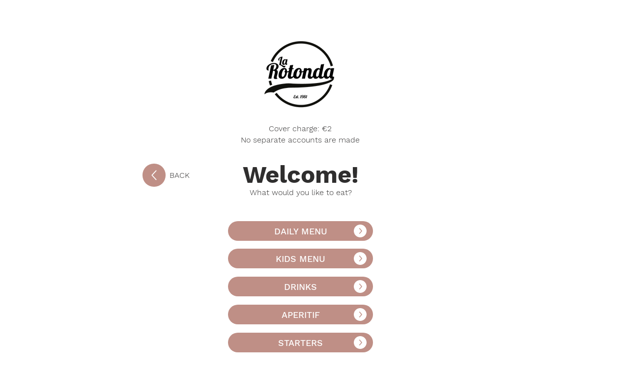

--- FILE ---
content_type: text/html; charset=UTF-8
request_url: https://www.larotondacarlazzo.com/menu-qr-eng?lang=de
body_size: 174593
content:
<!DOCTYPE html>
<html lang="de">
<head>
  
  <!-- SEO Tags -->
  <title>La Rotonda | Menu QR</title>
  <link rel="canonical" href="https://www.larotondacarlazzo.com/menu-qr-eng?lang=de"/>
  <meta property="og:title" content="La Rotonda | Menu QR"/>
  <meta property="og:url" content="https://www.larotondacarlazzo.com/menu-qr-eng?lang=de"/>
  <meta property="og:site_name" content="La Rotonda"/>
  <meta property="og:type" content="website"/>
  <link rel="alternate" href="https://www.larotondacarlazzo.com/menu-qr-eng" hreflang="x-default"/>
  <link rel="alternate" href="https://www.larotondacarlazzo.com/menu-qr-eng?lang=de" hreflang="de-de"/>
  <link rel="alternate" href="https://www.larotondacarlazzo.com/menu-qr-eng?lang=en" hreflang="en-gb"/>
  <link rel="alternate" href="https://www.larotondacarlazzo.com/menu-qr-eng" hreflang="it-it"/>
  <meta name="google-site-verification" content="XYoT982OP3QeOW-yrbGxhJHh2oXDGaH9iNz27Z5ZGYc"/>
  <meta name="twitter:card" content="summary_large_image"/>
  <meta name="twitter:title" content="La Rotonda | Menu QR"/>

  
  <meta charset='utf-8'>
  <meta name="viewport" content="width=device-width, initial-scale=1" id="wixDesktopViewport" />
  <meta http-equiv="X-UA-Compatible" content="IE=edge">
  <meta name="generator" content="Wix.com Website Builder"/>

  <link rel="icon" sizes="192x192" href="https://static.parastorage.com/client/pfavico.ico" type="image/x-icon"/>
  <link rel="shortcut icon" href="https://static.parastorage.com/client/pfavico.ico" type="image/x-icon"/>
  <link rel="apple-touch-icon" href="https://static.parastorage.com/client/pfavico.ico" type="image/x-icon"/>

  <!-- Safari Pinned Tab Icon -->
  <!-- <link rel="mask-icon" href="https://static.parastorage.com/client/pfavico.ico"> -->

  <!-- Original trials -->
  


  <!-- Segmenter Polyfill -->
  <script>
    if (!window.Intl || !window.Intl.Segmenter) {
      (function() {
        var script = document.createElement('script');
        script.src = 'https://static.parastorage.com/unpkg/@formatjs/intl-segmenter@11.7.10/polyfill.iife.js';
        document.head.appendChild(script);
      })();
    }
  </script>

  <!-- Legacy Polyfills -->
  <script nomodule="" src="https://static.parastorage.com/unpkg/core-js-bundle@3.2.1/minified.js"></script>
  <script nomodule="" src="https://static.parastorage.com/unpkg/focus-within-polyfill@5.0.9/dist/focus-within-polyfill.js"></script>

  <!-- Performance API Polyfills -->
  <script>
  (function () {
    var noop = function noop() {};
    if ("performance" in window === false) {
      window.performance = {};
    }
    window.performance.mark = performance.mark || noop;
    window.performance.measure = performance.measure || noop;
    if ("now" in window.performance === false) {
      var nowOffset = Date.now();
      if (performance.timing && performance.timing.navigationStart) {
        nowOffset = performance.timing.navigationStart;
      }
      window.performance.now = function now() {
        return Date.now() - nowOffset;
      };
    }
  })();
  </script>

  <!-- Globals Definitions -->
  <script>
    (function () {
      var now = Date.now()
      window.initialTimestamps = {
        initialTimestamp: now,
        initialRequestTimestamp: Math.round(performance.timeOrigin ? performance.timeOrigin : now - performance.now())
      }

      window.thunderboltTag = "libs-releases-GA-local"
      window.thunderboltVersion = "1.16780.0"
    })();
  </script>

  <!-- Essential Viewer Model -->
  <script type="application/json" id="wix-essential-viewer-model">{"fleetConfig":{"fleetName":"thunderbolt-seo-isolated-renderer","type":"GA","code":0},"mode":{"qa":false,"enableTestApi":false,"debug":false,"ssrIndicator":false,"ssrOnly":false,"siteAssetsFallback":"enable","versionIndicator":false},"componentsLibrariesTopology":[{"artifactId":"editor-elements","namespace":"wixui","url":"https:\/\/static.parastorage.com\/services\/editor-elements\/1.14853.0"},{"artifactId":"editor-elements","namespace":"dsgnsys","url":"https:\/\/static.parastorage.com\/services\/editor-elements\/1.14853.0"}],"siteFeaturesConfigs":{"sessionManager":{"isRunningInDifferentSiteContext":false}},"language":{"userLanguage":"de"},"siteAssets":{"clientTopology":{"mediaRootUrl":"https:\/\/static.wixstatic.com","staticMediaUrl":"https:\/\/static.wixstatic.com\/media","moduleRepoUrl":"https:\/\/static.parastorage.com\/unpkg","fileRepoUrl":"https:\/\/static.parastorage.com\/services","viewerAppsUrl":"https:\/\/viewer-apps.parastorage.com","viewerAssetsUrl":"https:\/\/viewer-assets.parastorage.com","siteAssetsUrl":"https:\/\/siteassets.parastorage.com","pageJsonServerUrls":["https:\/\/pages.parastorage.com","https:\/\/staticorigin.wixstatic.com","https:\/\/www.larotondacarlazzo.com","https:\/\/fallback.wix.com\/wix-html-editor-pages-webapp\/page"],"pathOfTBModulesInFileRepoForFallback":"wix-thunderbolt\/dist\/"}},"siteFeatures":["accessibility","appMonitoring","assetsLoader","businessLogger","captcha","clickHandlerRegistrar","commonConfig","componentsLoader","componentsRegistry","consentPolicy","cookiesManager","cyclicTabbing","domSelectors","dynamicPages","environmentWixCodeSdk","environment","lightbox","locationWixCodeSdk","mpaNavigation","multilingual","navigationManager","navigationPhases","ooi","pages","panorama","renderer","reporter","routerFetch","router","scrollRestoration","seoWixCodeSdk","seo","sessionManager","siteMembersWixCodeSdk","siteMembers","siteScrollBlocker","siteWixCodeSdk","speculationRules","ssrCache","stores","structureApi","thunderboltInitializer","tpaCommons","translations","usedPlatformApis","warmupData","windowMessageRegistrar","windowWixCodeSdk","wixCustomElementComponent","wixEmbedsApi","componentsReact","platform"],"site":{"externalBaseUrl":"https:\/\/www.larotondacarlazzo.com","isSEO":true},"media":{"staticMediaUrl":"https:\/\/static.wixstatic.com\/media","mediaRootUrl":"https:\/\/static.wixstatic.com\/","staticVideoUrl":"https:\/\/video.wixstatic.com\/"},"requestUrl":"https:\/\/www.larotondacarlazzo.com\/menu-qr-eng?lang=de","rollout":{"siteAssetsVersionsRollout":false,"isDACRollout":0,"isTBRollout":false},"commonConfig":{"brand":"wix","host":"VIEWER","bsi":"","consentPolicy":{},"consentPolicyHeader":{},"siteRevision":"547","renderingFlow":"NONE","language":"de","locale":"de-de"},"interactionSampleRatio":0.01,"dynamicModelUrl":"https:\/\/www.larotondacarlazzo.com\/_api\/v2\/dynamicmodel","accessTokensUrl":"https:\/\/www.larotondacarlazzo.com\/_api\/v1\/access-tokens","isExcludedFromSecurityExperiments":false,"experiments":{"specs.thunderbolt.hardenFetchAndXHR":true,"specs.thunderbolt.securityExperiments":true}}</script>
  <script>window.viewerModel = JSON.parse(document.getElementById('wix-essential-viewer-model').textContent)</script>

  <script>
    window.commonConfig = viewerModel.commonConfig
  </script>

  
  <!-- BEGIN handleAccessTokens bundle -->

  <script data-url="https://static.parastorage.com/services/wix-thunderbolt/dist/handleAccessTokens.inline.4f2f9a53.bundle.min.js">(()=>{"use strict";function e(e){let{context:o,property:r,value:n,enumerable:i=!0}=e,c=e.get,l=e.set;if(!r||void 0===n&&!c&&!l)return new Error("property and value are required");let a=o||globalThis,s=a?.[r],u={};if(void 0!==n)u.value=n;else{if(c){let e=t(c);e&&(u.get=e)}if(l){let e=t(l);e&&(u.set=e)}}let p={...u,enumerable:i||!1,configurable:!1};void 0!==n&&(p.writable=!1);try{Object.defineProperty(a,r,p)}catch(e){return e instanceof TypeError?s:e}return s}function t(e,t){return"function"==typeof e?e:!0===e?.async&&"function"==typeof e.func?t?async function(t){return e.func(t)}:async function(){return e.func()}:"function"==typeof e?.func?e.func:void 0}try{e({property:"strictDefine",value:e})}catch{}try{e({property:"defineStrictObject",value:r})}catch{}try{e({property:"defineStrictMethod",value:n})}catch{}var o=["toString","toLocaleString","valueOf","constructor","prototype"];function r(t){let{context:n,property:c,propertiesToExclude:l=[],skipPrototype:a=!1,hardenPrototypePropertiesToExclude:s=[]}=t;if(!c)return new Error("property is required");let u=(n||globalThis)[c],p={},f=i(n,c);u&&("object"==typeof u||"function"==typeof u)&&Reflect.ownKeys(u).forEach(t=>{if(!l.includes(t)&&!o.includes(t)){let o=i(u,t);if(o&&(o.writable||o.configurable)){let{value:r,get:n,set:i,enumerable:c=!1}=o,l={};void 0!==r?l.value=r:n?l.get=n:i&&(l.set=i);try{let o=e({context:u,property:t,...l,enumerable:c});p[t]=o}catch(e){if(!(e instanceof TypeError))throw e;try{p[t]=o.value||o.get||o.set}catch{}}}}});let d={originalObject:u,originalProperties:p};if(!a&&void 0!==u?.prototype){let e=r({context:u,property:"prototype",propertiesToExclude:s,skipPrototype:!0});e instanceof Error||(d.originalPrototype=e?.originalObject,d.originalPrototypeProperties=e?.originalProperties)}return e({context:n,property:c,value:u,enumerable:f?.enumerable}),d}function n(t,o){let r=(o||globalThis)[t],n=i(o||globalThis,t);return r&&n&&(n.writable||n.configurable)?(Object.freeze(r),e({context:globalThis,property:t,value:r})):r}function i(e,t){if(e&&t)try{return Reflect.getOwnPropertyDescriptor(e,t)}catch{return}}function c(e){if("string"!=typeof e)return e;try{return decodeURIComponent(e).toLowerCase().trim()}catch{return e.toLowerCase().trim()}}function l(e,t){let o="";if("string"==typeof e)o=e.split("=")[0]?.trim()||"";else{if(!e||"string"!=typeof e.name)return!1;o=e.name}return t.has(c(o)||"")}function a(e,t){let o;return o="string"==typeof e?e.split(";").map(e=>e.trim()).filter(e=>e.length>0):e||[],o.filter(e=>!l(e,t))}var s=null;function u(){return null===s&&(s=typeof Document>"u"?void 0:Object.getOwnPropertyDescriptor(Document.prototype,"cookie")),s}function p(t,o){if(!globalThis?.cookieStore)return;let r=globalThis.cookieStore.get.bind(globalThis.cookieStore),n=globalThis.cookieStore.getAll.bind(globalThis.cookieStore),i=globalThis.cookieStore.set.bind(globalThis.cookieStore),c=globalThis.cookieStore.delete.bind(globalThis.cookieStore);return e({context:globalThis.CookieStore.prototype,property:"get",value:async function(e){return l(("string"==typeof e?e:e.name)||"",t)?null:r.call(this,e)},enumerable:!0}),e({context:globalThis.CookieStore.prototype,property:"getAll",value:async function(){return a(await n.apply(this,Array.from(arguments)),t)},enumerable:!0}),e({context:globalThis.CookieStore.prototype,property:"set",value:async function(){let e=Array.from(arguments);if(!l(1===e.length?e[0].name:e[0],t))return i.apply(this,e);o&&console.warn(o)},enumerable:!0}),e({context:globalThis.CookieStore.prototype,property:"delete",value:async function(){let e=Array.from(arguments);if(!l(1===e.length?e[0].name:e[0],t))return c.apply(this,e)},enumerable:!0}),e({context:globalThis.cookieStore,property:"prototype",value:globalThis.CookieStore.prototype,enumerable:!1}),e({context:globalThis,property:"cookieStore",value:globalThis.cookieStore,enumerable:!0}),{get:r,getAll:n,set:i,delete:c}}var f=["TextEncoder","TextDecoder","XMLHttpRequestEventTarget","EventTarget","URL","JSON","Reflect","Object","Array","Map","Set","WeakMap","WeakSet","Promise","Symbol","Error"],d=["addEventListener","removeEventListener","dispatchEvent","encodeURI","encodeURIComponent","decodeURI","decodeURIComponent"];const y=(e,t)=>{try{const o=t?t.get.call(document):document.cookie;return o.split(";").map(e=>e.trim()).filter(t=>t?.startsWith(e))[0]?.split("=")[1]}catch(e){return""}},g=(e="",t="",o="/")=>`${e}=; ${t?`domain=${t};`:""} max-age=0; path=${o}; expires=Thu, 01 Jan 1970 00:00:01 GMT`;function m(){(function(){if("undefined"!=typeof window){const e=performance.getEntriesByType("navigation")[0];return"back_forward"===(e?.type||"")}return!1})()&&function(){const{counter:e}=function(){const e=b("getItem");if(e){const[t,o]=e.split("-"),r=o?parseInt(o,10):0;if(r>=3){const e=t?Number(t):0;if(Date.now()-e>6e4)return{counter:0}}return{counter:r}}return{counter:0}}();e<3?(!function(e=1){b("setItem",`${Date.now()}-${e}`)}(e+1),window.location.reload()):console.error("ATS: Max reload attempts reached")}()}function b(e,t){try{return sessionStorage[e]("reload",t||"")}catch(e){console.error("ATS: Error calling sessionStorage:",e)}}const h="client-session-bind",v="sec-fetch-unsupported",{experiments:w}=window.viewerModel,T=[h,"client-binding",v,"svSession","smSession","server-session-bind","wixSession2","wixSession3"].map(e=>e.toLowerCase()),{cookie:S}=function(t,o){let r=new Set(t);return e({context:document,property:"cookie",set:{func:e=>function(e,t,o,r){let n=u(),i=c(t.split(";")[0]||"")||"";[...o].every(e=>!i.startsWith(e.toLowerCase()))&&n?.set?n.set.call(e,t):r&&console.warn(r)}(document,e,r,o)},get:{func:()=>function(e,t){let o=u();if(!o?.get)throw new Error("Cookie descriptor or getter not available");return a(o.get.call(e),t).join("; ")}(document,r)},enumerable:!0}),{cookieStore:p(r,o),cookie:u()}}(T),k="tbReady",x="security_overrideGlobals",{experiments:E,siteFeaturesConfigs:C,accessTokensUrl:P}=window.viewerModel,R=P,M={},O=(()=>{const e=y(h,S);if(w["specs.thunderbolt.browserCacheReload"]){y(v,S)||e?b("removeItem"):m()}return(()=>{const e=g(h),t=g(h,location.hostname);S.set.call(document,e),S.set.call(document,t)})(),e})();O&&(M["client-binding"]=O);const D=fetch;addEventListener(k,function e(t){const{logger:o}=t.detail;try{window.tb.init({fetch:D,fetchHeaders:M})}catch(e){const t=new Error("TB003");o.meter(`${x}_${t.message}`,{paramsOverrides:{errorType:x,eventString:t.message}}),window?.viewerModel?.mode.debug&&console.error(e)}finally{removeEventListener(k,e)}}),E["specs.thunderbolt.hardenFetchAndXHR"]||(window.fetchDynamicModel=()=>C.sessionManager.isRunningInDifferentSiteContext?Promise.resolve({}):fetch(R,{credentials:"same-origin",headers:M}).then(function(e){if(!e.ok)throw new Error(`[${e.status}]${e.statusText}`);return e.json()}),window.dynamicModelPromise=window.fetchDynamicModel())})();
//# sourceMappingURL=https://static.parastorage.com/services/wix-thunderbolt/dist/handleAccessTokens.inline.4f2f9a53.bundle.min.js.map</script>

<!-- END handleAccessTokens bundle -->

<!-- BEGIN overrideGlobals bundle -->

<script data-url="https://static.parastorage.com/services/wix-thunderbolt/dist/overrideGlobals.inline.ec13bfcf.bundle.min.js">(()=>{"use strict";function e(e){let{context:r,property:o,value:n,enumerable:i=!0}=e,c=e.get,a=e.set;if(!o||void 0===n&&!c&&!a)return new Error("property and value are required");let l=r||globalThis,u=l?.[o],s={};if(void 0!==n)s.value=n;else{if(c){let e=t(c);e&&(s.get=e)}if(a){let e=t(a);e&&(s.set=e)}}let p={...s,enumerable:i||!1,configurable:!1};void 0!==n&&(p.writable=!1);try{Object.defineProperty(l,o,p)}catch(e){return e instanceof TypeError?u:e}return u}function t(e,t){return"function"==typeof e?e:!0===e?.async&&"function"==typeof e.func?t?async function(t){return e.func(t)}:async function(){return e.func()}:"function"==typeof e?.func?e.func:void 0}try{e({property:"strictDefine",value:e})}catch{}try{e({property:"defineStrictObject",value:o})}catch{}try{e({property:"defineStrictMethod",value:n})}catch{}var r=["toString","toLocaleString","valueOf","constructor","prototype"];function o(t){let{context:n,property:c,propertiesToExclude:a=[],skipPrototype:l=!1,hardenPrototypePropertiesToExclude:u=[]}=t;if(!c)return new Error("property is required");let s=(n||globalThis)[c],p={},f=i(n,c);s&&("object"==typeof s||"function"==typeof s)&&Reflect.ownKeys(s).forEach(t=>{if(!a.includes(t)&&!r.includes(t)){let r=i(s,t);if(r&&(r.writable||r.configurable)){let{value:o,get:n,set:i,enumerable:c=!1}=r,a={};void 0!==o?a.value=o:n?a.get=n:i&&(a.set=i);try{let r=e({context:s,property:t,...a,enumerable:c});p[t]=r}catch(e){if(!(e instanceof TypeError))throw e;try{p[t]=r.value||r.get||r.set}catch{}}}}});let d={originalObject:s,originalProperties:p};if(!l&&void 0!==s?.prototype){let e=o({context:s,property:"prototype",propertiesToExclude:u,skipPrototype:!0});e instanceof Error||(d.originalPrototype=e?.originalObject,d.originalPrototypeProperties=e?.originalProperties)}return e({context:n,property:c,value:s,enumerable:f?.enumerable}),d}function n(t,r){let o=(r||globalThis)[t],n=i(r||globalThis,t);return o&&n&&(n.writable||n.configurable)?(Object.freeze(o),e({context:globalThis,property:t,value:o})):o}function i(e,t){if(e&&t)try{return Reflect.getOwnPropertyDescriptor(e,t)}catch{return}}function c(e){if("string"!=typeof e)return e;try{return decodeURIComponent(e).toLowerCase().trim()}catch{return e.toLowerCase().trim()}}function a(e,t){return e instanceof Headers?e.forEach((r,o)=>{l(o,t)||e.delete(o)}):Object.keys(e).forEach(r=>{l(r,t)||delete e[r]}),e}function l(e,t){return!t.has(c(e)||"")}function u(e,t){let r=!0,o=function(e){let t,r;if(globalThis.Request&&e instanceof Request)t=e.url;else{if("function"!=typeof e?.toString)throw new Error("Unsupported type for url");t=e.toString()}try{return new URL(t).pathname}catch{return r=t.replace(/#.+/gi,"").split("?").shift(),r.startsWith("/")?r:`/${r}`}}(e),n=c(o);return n&&t.some(e=>n.includes(e))&&(r=!1),r}function s(t,r,o){let n=fetch,i=XMLHttpRequest,c=new Set(r);function s(){let e=new i,r=e.open,n=e.setRequestHeader;return e.open=function(){let n=Array.from(arguments),i=n[1];if(n.length<2||u(i,t))return r.apply(e,n);throw new Error(o||`Request not allowed for path ${i}`)},e.setRequestHeader=function(t,r){l(decodeURIComponent(t),c)&&n.call(e,t,r)},e}return e({property:"fetch",value:function(){let e=function(e,t){return globalThis.Request&&e[0]instanceof Request&&e[0]?.headers?a(e[0].headers,t):e[1]?.headers&&a(e[1].headers,t),e}(arguments,c);return u(arguments[0],t)?n.apply(globalThis,Array.from(e)):new Promise((e,t)=>{t(new Error(o||`Request not allowed for path ${arguments[0]}`))})},enumerable:!0}),e({property:"XMLHttpRequest",value:s,enumerable:!0}),Object.keys(i).forEach(e=>{s[e]=i[e]}),{fetch:n,XMLHttpRequest:i}}var p=["TextEncoder","TextDecoder","XMLHttpRequestEventTarget","EventTarget","URL","JSON","Reflect","Object","Array","Map","Set","WeakMap","WeakSet","Promise","Symbol","Error"],f=["addEventListener","removeEventListener","dispatchEvent","encodeURI","encodeURIComponent","decodeURI","decodeURIComponent"];const d=function(){let t=globalThis.open,r=document.open;function o(e,r,o){let n="string"!=typeof e,i=t.call(window,e,r,o);return n||e&&function(e){return e.startsWith("//")&&/(?:[a-z0-9](?:[a-z0-9-]{0,61}[a-z0-9])?\.)+[a-z0-9][a-z0-9-]{0,61}[a-z0-9]/g.test(`${location.protocol}:${e}`)&&(e=`${location.protocol}${e}`),!e.startsWith("http")||new URL(e).hostname===location.hostname}(e)?{}:i}return e({property:"open",value:o,context:globalThis,enumerable:!0}),e({property:"open",value:function(e,t,n){return e?o(e,t,n):r.call(document,e||"",t||"",n||"")},context:document,enumerable:!0}),{open:t,documentOpen:r}},y=function(){let t=document.createElement,r=Element.prototype.setAttribute,o=Element.prototype.setAttributeNS;return e({property:"createElement",context:document,value:function(n,i){let a=t.call(document,n,i);if("iframe"===c(n)){e({property:"srcdoc",context:a,get:()=>"",set:()=>{console.warn("`srcdoc` is not allowed in iframe elements.")}});let t=function(e,t){"srcdoc"!==e.toLowerCase()?r.call(a,e,t):console.warn("`srcdoc` attribute is not allowed to be set.")},n=function(e,t,r){"srcdoc"!==t.toLowerCase()?o.call(a,e,t,r):console.warn("`srcdoc` attribute is not allowed to be set.")};a.setAttribute=t,a.setAttributeNS=n}return a},enumerable:!0}),{createElement:t,setAttribute:r,setAttributeNS:o}},m=["client-binding"],b=["/_api/v1/access-tokens","/_api/v2/dynamicmodel","/_api/one-app-session-web/v3/businesses"],h=function(){let t=setTimeout,r=setInterval;return o("setTimeout",0,globalThis),o("setInterval",0,globalThis),{setTimeout:t,setInterval:r};function o(t,r,o){let n=o||globalThis,i=n[t];if(!i||"function"!=typeof i)throw new Error(`Function ${t} not found or is not a function`);e({property:t,value:function(){let e=Array.from(arguments);if("string"!=typeof e[r])return i.apply(n,e);console.warn(`Calling ${t} with a String Argument at index ${r} is not allowed`)},context:o,enumerable:!0})}},v=function(){if(navigator&&"serviceWorker"in navigator){let t=navigator.serviceWorker.register;return e({context:navigator.serviceWorker,property:"register",value:function(){console.log("Service worker registration is not allowed")},enumerable:!0}),{register:t}}return{}};performance.mark("overrideGlobals started");const{isExcludedFromSecurityExperiments:g,experiments:w}=window.viewerModel,E=!g&&w["specs.thunderbolt.securityExperiments"];try{d(),E&&y(),w["specs.thunderbolt.hardenFetchAndXHR"]&&E&&s(b,m),v(),(e=>{let t=[],r=[];r=r.concat(["TextEncoder","TextDecoder"]),e&&(r=r.concat(["XMLHttpRequestEventTarget","EventTarget"])),r=r.concat(["URL","JSON"]),e&&(t=t.concat(["addEventListener","removeEventListener"])),t=t.concat(["encodeURI","encodeURIComponent","decodeURI","decodeURIComponent"]),r=r.concat(["String","Number"]),e&&r.push("Object"),r=r.concat(["Reflect"]),t.forEach(e=>{n(e),["addEventListener","removeEventListener"].includes(e)&&n(e,document)}),r.forEach(e=>{o({property:e})})})(E),E&&h()}catch(e){window?.viewerModel?.mode.debug&&console.error(e);const t=new Error("TB006");window.fedops?.reportError(t,"security_overrideGlobals"),window.Sentry?window.Sentry.captureException(t):globalThis.defineStrictProperty("sentryBuffer",[t],window,!1)}performance.mark("overrideGlobals ended")})();
//# sourceMappingURL=https://static.parastorage.com/services/wix-thunderbolt/dist/overrideGlobals.inline.ec13bfcf.bundle.min.js.map</script>

<!-- END overrideGlobals bundle -->


  
  <script>
    window.commonConfig = viewerModel.commonConfig

	
  </script>

  <!-- Initial CSS -->
  <style data-url="https://static.parastorage.com/services/wix-thunderbolt/dist/main.347af09f.min.css">@keyframes slide-horizontal-new{0%{transform:translateX(100%)}}@keyframes slide-horizontal-old{80%{opacity:1}to{opacity:0;transform:translateX(-100%)}}@keyframes slide-vertical-new{0%{transform:translateY(-100%)}}@keyframes slide-vertical-old{80%{opacity:1}to{opacity:0;transform:translateY(100%)}}@keyframes out-in-new{0%{opacity:0}}@keyframes out-in-old{to{opacity:0}}:root:active-view-transition{view-transition-name:none}::view-transition{pointer-events:none}:root:active-view-transition::view-transition-new(page-group),:root:active-view-transition::view-transition-old(page-group){animation-duration:.6s;cursor:wait;pointer-events:all}:root:active-view-transition-type(SlideHorizontal)::view-transition-old(page-group){animation:slide-horizontal-old .6s cubic-bezier(.83,0,.17,1) forwards;mix-blend-mode:normal}:root:active-view-transition-type(SlideHorizontal)::view-transition-new(page-group){animation:slide-horizontal-new .6s cubic-bezier(.83,0,.17,1) backwards;mix-blend-mode:normal}:root:active-view-transition-type(SlideVertical)::view-transition-old(page-group){animation:slide-vertical-old .6s cubic-bezier(.83,0,.17,1) forwards;mix-blend-mode:normal}:root:active-view-transition-type(SlideVertical)::view-transition-new(page-group){animation:slide-vertical-new .6s cubic-bezier(.83,0,.17,1) backwards;mix-blend-mode:normal}:root:active-view-transition-type(OutIn)::view-transition-old(page-group){animation:out-in-old .35s cubic-bezier(.22,1,.36,1) forwards}:root:active-view-transition-type(OutIn)::view-transition-new(page-group){animation:out-in-new .35s cubic-bezier(.64,0,.78,0) .35s backwards}@media(prefers-reduced-motion:reduce){::view-transition-group(*),::view-transition-new(*),::view-transition-old(*){animation:none!important}}body,html{background:transparent;border:0;margin:0;outline:0;padding:0;vertical-align:baseline}body{--scrollbar-width:0px;font-family:Arial,Helvetica,sans-serif;font-size:10px}body,html{height:100%}body{overflow-x:auto;overflow-y:scroll}body:not(.responsive) #site-root{min-width:var(--site-width);width:100%}body:not([data-js-loaded]) [data-hide-prejs]{visibility:hidden}interact-element{display:contents}#SITE_CONTAINER{position:relative}:root{--one-unit:1vw;--section-max-width:9999px;--spx-stopper-max:9999px;--spx-stopper-min:0px;--browser-zoom:1}@supports(-webkit-appearance:none) and (stroke-color:transparent){:root{--safari-sticky-fix:opacity;--experimental-safari-sticky-fix:translateZ(0)}}@supports(container-type:inline-size){:root{--one-unit:1cqw}}[id^=oldHoverBox-]{mix-blend-mode:plus-lighter;transition:opacity .5s ease,visibility .5s ease}[data-mesh-id$=inlineContent-gridContainer]:has(>[id^=oldHoverBox-]){isolation:isolate}</style>
<style data-url="https://static.parastorage.com/services/wix-thunderbolt/dist/main.renderer.9cb0985f.min.css">a,abbr,acronym,address,applet,b,big,blockquote,button,caption,center,cite,code,dd,del,dfn,div,dl,dt,em,fieldset,font,footer,form,h1,h2,h3,h4,h5,h6,header,i,iframe,img,ins,kbd,label,legend,li,nav,object,ol,p,pre,q,s,samp,section,small,span,strike,strong,sub,sup,table,tbody,td,tfoot,th,thead,title,tr,tt,u,ul,var{background:transparent;border:0;margin:0;outline:0;padding:0;vertical-align:baseline}input,select,textarea{box-sizing:border-box;font-family:Helvetica,Arial,sans-serif}ol,ul{list-style:none}blockquote,q{quotes:none}ins{text-decoration:none}del{text-decoration:line-through}table{border-collapse:collapse;border-spacing:0}a{cursor:pointer;text-decoration:none}.testStyles{overflow-y:hidden}.reset-button{-webkit-appearance:none;background:none;border:0;color:inherit;font:inherit;line-height:normal;outline:0;overflow:visible;padding:0;-webkit-user-select:none;-moz-user-select:none;-ms-user-select:none}:focus{outline:none}body.device-mobile-optimized:not(.disable-site-overflow){overflow-x:hidden;overflow-y:scroll}body.device-mobile-optimized:not(.responsive) #SITE_CONTAINER{margin-left:auto;margin-right:auto;overflow-x:visible;position:relative;width:320px}body.device-mobile-optimized:not(.responsive):not(.blockSiteScrolling) #SITE_CONTAINER{margin-top:0}body.device-mobile-optimized>*{max-width:100%!important}body.device-mobile-optimized #site-root{overflow-x:hidden;overflow-y:hidden}@supports(overflow:clip){body.device-mobile-optimized #site-root{overflow-x:clip;overflow-y:clip}}body.device-mobile-non-optimized #SITE_CONTAINER #site-root{overflow-x:clip;overflow-y:clip}body.device-mobile-non-optimized.fullScreenMode{background-color:#5f6360}body.device-mobile-non-optimized.fullScreenMode #MOBILE_ACTIONS_MENU,body.device-mobile-non-optimized.fullScreenMode #SITE_BACKGROUND,body.device-mobile-non-optimized.fullScreenMode #site-root,body.fullScreenMode #WIX_ADS{visibility:hidden}body.fullScreenMode{overflow-x:hidden!important;overflow-y:hidden!important}body.fullScreenMode.device-mobile-optimized #TINY_MENU{opacity:0;pointer-events:none}body.fullScreenMode-scrollable.device-mobile-optimized{overflow-x:hidden!important;overflow-y:auto!important}body.fullScreenMode-scrollable.device-mobile-optimized #masterPage,body.fullScreenMode-scrollable.device-mobile-optimized #site-root{overflow-x:hidden!important;overflow-y:hidden!important}body.fullScreenMode-scrollable.device-mobile-optimized #SITE_BACKGROUND,body.fullScreenMode-scrollable.device-mobile-optimized #masterPage{height:auto!important}body.fullScreenMode-scrollable.device-mobile-optimized #masterPage.mesh-layout{height:0!important}body.blockSiteScrolling,body.siteScrollingBlocked{position:fixed;width:100%}body.blockSiteScrolling #SITE_CONTAINER{margin-top:calc(var(--blocked-site-scroll-margin-top)*-1)}#site-root{margin:0 auto;min-height:100%;position:relative;top:var(--wix-ads-height)}#site-root img:not([src]){visibility:hidden}#site-root svg img:not([src]){visibility:visible}.auto-generated-link{color:inherit}#SCROLL_TO_BOTTOM,#SCROLL_TO_TOP{height:0}.has-click-trigger{cursor:pointer}.fullScreenOverlay{bottom:0;display:flex;justify-content:center;left:0;overflow-y:hidden;position:fixed;right:0;top:-60px;z-index:1005}.fullScreenOverlay>.fullScreenOverlayContent{bottom:0;left:0;margin:0 auto;overflow:hidden;position:absolute;right:0;top:60px;transform:translateZ(0)}[data-mesh-id$=centeredContent],[data-mesh-id$=form],[data-mesh-id$=inlineContent]{pointer-events:none;position:relative}[data-mesh-id$=-gridWrapper],[data-mesh-id$=-rotated-wrapper]{pointer-events:none}[data-mesh-id$=-gridContainer]>*,[data-mesh-id$=-rotated-wrapper]>*,[data-mesh-id$=inlineContent]>:not([data-mesh-id$=-gridContainer]){pointer-events:auto}.device-mobile-optimized #masterPage.mesh-layout #SOSP_CONTAINER_CUSTOM_ID{grid-area:2/1/3/2;-ms-grid-row:2;position:relative}#masterPage.mesh-layout{-ms-grid-rows:max-content max-content min-content max-content;-ms-grid-columns:100%;align-items:start;display:-ms-grid;display:grid;grid-template-columns:100%;grid-template-rows:max-content max-content min-content max-content;justify-content:stretch}#masterPage.mesh-layout #PAGES_CONTAINER,#masterPage.mesh-layout #SITE_FOOTER-placeholder,#masterPage.mesh-layout #SITE_FOOTER_WRAPPER,#masterPage.mesh-layout #SITE_HEADER-placeholder,#masterPage.mesh-layout #SITE_HEADER_WRAPPER,#masterPage.mesh-layout #SOSP_CONTAINER_CUSTOM_ID[data-state~=mobileView],#masterPage.mesh-layout #soapAfterPagesContainer,#masterPage.mesh-layout #soapBeforePagesContainer{-ms-grid-row-align:start;-ms-grid-column-align:start;-ms-grid-column:1}#masterPage.mesh-layout #SITE_HEADER-placeholder,#masterPage.mesh-layout #SITE_HEADER_WRAPPER{grid-area:1/1/2/2;-ms-grid-row:1}#masterPage.mesh-layout #PAGES_CONTAINER,#masterPage.mesh-layout #soapAfterPagesContainer,#masterPage.mesh-layout #soapBeforePagesContainer{grid-area:3/1/4/2;-ms-grid-row:3}#masterPage.mesh-layout #soapAfterPagesContainer,#masterPage.mesh-layout #soapBeforePagesContainer{width:100%}#masterPage.mesh-layout #PAGES_CONTAINER{align-self:stretch}#masterPage.mesh-layout main#PAGES_CONTAINER{display:block}#masterPage.mesh-layout #SITE_FOOTER-placeholder,#masterPage.mesh-layout #SITE_FOOTER_WRAPPER{grid-area:4/1/5/2;-ms-grid-row:4}#masterPage.mesh-layout #SITE_PAGES,#masterPage.mesh-layout [data-mesh-id=PAGES_CONTAINERcenteredContent],#masterPage.mesh-layout [data-mesh-id=PAGES_CONTAINERinlineContent]{height:100%}#masterPage.mesh-layout.desktop>*{width:100%}#masterPage.mesh-layout #PAGES_CONTAINER,#masterPage.mesh-layout #SITE_FOOTER,#masterPage.mesh-layout #SITE_FOOTER_WRAPPER,#masterPage.mesh-layout #SITE_HEADER,#masterPage.mesh-layout #SITE_HEADER_WRAPPER,#masterPage.mesh-layout #SITE_PAGES,#masterPage.mesh-layout #masterPageinlineContent{position:relative}#masterPage.mesh-layout #SITE_HEADER{grid-area:1/1/2/2}#masterPage.mesh-layout #SITE_FOOTER{grid-area:4/1/5/2}#masterPage.mesh-layout.overflow-x-clip #SITE_FOOTER,#masterPage.mesh-layout.overflow-x-clip #SITE_HEADER{overflow-x:clip}[data-z-counter]{z-index:0}[data-z-counter="0"]{z-index:auto}.wixSiteProperties{-webkit-font-smoothing:antialiased;-moz-osx-font-smoothing:grayscale}:root{--wst-button-color-fill-primary:rgb(var(--color_48));--wst-button-color-border-primary:rgb(var(--color_49));--wst-button-color-text-primary:rgb(var(--color_50));--wst-button-color-fill-primary-hover:rgb(var(--color_51));--wst-button-color-border-primary-hover:rgb(var(--color_52));--wst-button-color-text-primary-hover:rgb(var(--color_53));--wst-button-color-fill-primary-disabled:rgb(var(--color_54));--wst-button-color-border-primary-disabled:rgb(var(--color_55));--wst-button-color-text-primary-disabled:rgb(var(--color_56));--wst-button-color-fill-secondary:rgb(var(--color_57));--wst-button-color-border-secondary:rgb(var(--color_58));--wst-button-color-text-secondary:rgb(var(--color_59));--wst-button-color-fill-secondary-hover:rgb(var(--color_60));--wst-button-color-border-secondary-hover:rgb(var(--color_61));--wst-button-color-text-secondary-hover:rgb(var(--color_62));--wst-button-color-fill-secondary-disabled:rgb(var(--color_63));--wst-button-color-border-secondary-disabled:rgb(var(--color_64));--wst-button-color-text-secondary-disabled:rgb(var(--color_65));--wst-color-fill-base-1:rgb(var(--color_36));--wst-color-fill-base-2:rgb(var(--color_37));--wst-color-fill-base-shade-1:rgb(var(--color_38));--wst-color-fill-base-shade-2:rgb(var(--color_39));--wst-color-fill-base-shade-3:rgb(var(--color_40));--wst-color-fill-accent-1:rgb(var(--color_41));--wst-color-fill-accent-2:rgb(var(--color_42));--wst-color-fill-accent-3:rgb(var(--color_43));--wst-color-fill-accent-4:rgb(var(--color_44));--wst-color-fill-background-primary:rgb(var(--color_11));--wst-color-fill-background-secondary:rgb(var(--color_12));--wst-color-text-primary:rgb(var(--color_15));--wst-color-text-secondary:rgb(var(--color_14));--wst-color-action:rgb(var(--color_18));--wst-color-disabled:rgb(var(--color_39));--wst-color-title:rgb(var(--color_45));--wst-color-subtitle:rgb(var(--color_46));--wst-color-line:rgb(var(--color_47));--wst-font-style-h2:var(--font_2);--wst-font-style-h3:var(--font_3);--wst-font-style-h4:var(--font_4);--wst-font-style-h5:var(--font_5);--wst-font-style-h6:var(--font_6);--wst-font-style-body-large:var(--font_7);--wst-font-style-body-medium:var(--font_8);--wst-font-style-body-small:var(--font_9);--wst-font-style-body-x-small:var(--font_10);--wst-color-custom-1:rgb(var(--color_13));--wst-color-custom-2:rgb(var(--color_16));--wst-color-custom-3:rgb(var(--color_17));--wst-color-custom-4:rgb(var(--color_19));--wst-color-custom-5:rgb(var(--color_20));--wst-color-custom-6:rgb(var(--color_21));--wst-color-custom-7:rgb(var(--color_22));--wst-color-custom-8:rgb(var(--color_23));--wst-color-custom-9:rgb(var(--color_24));--wst-color-custom-10:rgb(var(--color_25));--wst-color-custom-11:rgb(var(--color_26));--wst-color-custom-12:rgb(var(--color_27));--wst-color-custom-13:rgb(var(--color_28));--wst-color-custom-14:rgb(var(--color_29));--wst-color-custom-15:rgb(var(--color_30));--wst-color-custom-16:rgb(var(--color_31));--wst-color-custom-17:rgb(var(--color_32));--wst-color-custom-18:rgb(var(--color_33));--wst-color-custom-19:rgb(var(--color_34));--wst-color-custom-20:rgb(var(--color_35))}.wix-presets-wrapper{display:contents}</style>

  <meta name="format-detection" content="telephone=no">
  <meta name="skype_toolbar" content="skype_toolbar_parser_compatible">
  
  

  

  

  <!-- head performance data start -->
  
  <!-- head performance data end -->
  

    


    
<style data-href="https://static.parastorage.com/services/editor-elements-library/dist/thunderbolt/rb_wixui.thunderbolt_bootstrap.a1b00b19.min.css">.cwL6XW{cursor:pointer}.sNF2R0{opacity:0}.hLoBV3{transition:opacity var(--transition-duration) cubic-bezier(.37,0,.63,1)}.Rdf41z,.hLoBV3{opacity:1}.ftlZWo{transition:opacity var(--transition-duration) cubic-bezier(.37,0,.63,1)}.ATGlOr,.ftlZWo{opacity:0}.KQSXD0{transition:opacity var(--transition-duration) cubic-bezier(.64,0,.78,0)}.KQSXD0,.pagQKE{opacity:1}._6zG5H{opacity:0;transition:opacity var(--transition-duration) cubic-bezier(.22,1,.36,1)}.BB49uC{transform:translateX(100%)}.j9xE1V{transition:transform var(--transition-duration) cubic-bezier(.87,0,.13,1)}.ICs7Rs,.j9xE1V{transform:translateX(0)}.DxijZJ{transition:transform var(--transition-duration) cubic-bezier(.87,0,.13,1)}.B5kjYq,.DxijZJ{transform:translateX(-100%)}.cJijIV{transition:transform var(--transition-duration) cubic-bezier(.87,0,.13,1)}.cJijIV,.hOxaWM{transform:translateX(0)}.T9p3fN{transform:translateX(100%);transition:transform var(--transition-duration) cubic-bezier(.87,0,.13,1)}.qDxYJm{transform:translateY(100%)}.aA9V0P{transition:transform var(--transition-duration) cubic-bezier(.87,0,.13,1)}.YPXPAS,.aA9V0P{transform:translateY(0)}.Xf2zsA{transition:transform var(--transition-duration) cubic-bezier(.87,0,.13,1)}.Xf2zsA,.y7Kt7s{transform:translateY(-100%)}.EeUgMu{transition:transform var(--transition-duration) cubic-bezier(.87,0,.13,1)}.EeUgMu,.fdHrtm{transform:translateY(0)}.WIFaG4{transform:translateY(100%);transition:transform var(--transition-duration) cubic-bezier(.87,0,.13,1)}body:not(.responsive) .JsJXaX{overflow-x:clip}:root:active-view-transition .JsJXaX{view-transition-name:page-group}.AnQkDU{display:grid;grid-template-columns:1fr;grid-template-rows:1fr;height:100%}.AnQkDU>div{align-self:stretch!important;grid-area:1/1/2/2;justify-self:stretch!important}.StylableButton2545352419__root{-archetype:box;border:none;box-sizing:border-box;cursor:pointer;display:block;height:100%;min-height:10px;min-width:10px;padding:0;touch-action:manipulation;width:100%}.StylableButton2545352419__root[disabled]{pointer-events:none}.StylableButton2545352419__root:not(:hover):not([disabled]).StylableButton2545352419--hasBackgroundColor{background-color:var(--corvid-background-color)!important}.StylableButton2545352419__root:hover:not([disabled]).StylableButton2545352419--hasHoverBackgroundColor{background-color:var(--corvid-hover-background-color)!important}.StylableButton2545352419__root:not(:hover)[disabled].StylableButton2545352419--hasDisabledBackgroundColor{background-color:var(--corvid-disabled-background-color)!important}.StylableButton2545352419__root:not(:hover):not([disabled]).StylableButton2545352419--hasBorderColor{border-color:var(--corvid-border-color)!important}.StylableButton2545352419__root:hover:not([disabled]).StylableButton2545352419--hasHoverBorderColor{border-color:var(--corvid-hover-border-color)!important}.StylableButton2545352419__root:not(:hover)[disabled].StylableButton2545352419--hasDisabledBorderColor{border-color:var(--corvid-disabled-border-color)!important}.StylableButton2545352419__root.StylableButton2545352419--hasBorderRadius{border-radius:var(--corvid-border-radius)!important}.StylableButton2545352419__root.StylableButton2545352419--hasBorderWidth{border-width:var(--corvid-border-width)!important}.StylableButton2545352419__root:not(:hover):not([disabled]).StylableButton2545352419--hasColor,.StylableButton2545352419__root:not(:hover):not([disabled]).StylableButton2545352419--hasColor .StylableButton2545352419__label{color:var(--corvid-color)!important}.StylableButton2545352419__root:hover:not([disabled]).StylableButton2545352419--hasHoverColor,.StylableButton2545352419__root:hover:not([disabled]).StylableButton2545352419--hasHoverColor .StylableButton2545352419__label{color:var(--corvid-hover-color)!important}.StylableButton2545352419__root:not(:hover)[disabled].StylableButton2545352419--hasDisabledColor,.StylableButton2545352419__root:not(:hover)[disabled].StylableButton2545352419--hasDisabledColor .StylableButton2545352419__label{color:var(--corvid-disabled-color)!important}.StylableButton2545352419__link{-archetype:box;box-sizing:border-box;color:#000;text-decoration:none}.StylableButton2545352419__container{align-items:center;display:flex;flex-basis:auto;flex-direction:row;flex-grow:1;height:100%;justify-content:center;overflow:hidden;transition:all .2s ease,visibility 0s;width:100%}.StylableButton2545352419__label{-archetype:text;-controller-part-type:LayoutChildDisplayDropdown,LayoutFlexChildSpacing(first);max-width:100%;min-width:1.8em;overflow:hidden;text-align:center;text-overflow:ellipsis;transition:inherit;white-space:nowrap}.StylableButton2545352419__root.StylableButton2545352419--isMaxContent .StylableButton2545352419__label{text-overflow:unset}.StylableButton2545352419__root.StylableButton2545352419--isWrapText .StylableButton2545352419__label{min-width:10px;overflow-wrap:break-word;white-space:break-spaces;word-break:break-word}.StylableButton2545352419__icon{-archetype:icon;-controller-part-type:LayoutChildDisplayDropdown,LayoutFlexChildSpacing(last);flex-shrink:0;height:50px;min-width:1px;transition:inherit}.StylableButton2545352419__icon.StylableButton2545352419--override{display:block!important}.StylableButton2545352419__icon svg,.StylableButton2545352419__icon>span{display:flex;height:inherit;width:inherit}.StylableButton2545352419__root:not(:hover):not([disalbed]).StylableButton2545352419--hasIconColor .StylableButton2545352419__icon svg{fill:var(--corvid-icon-color)!important;stroke:var(--corvid-icon-color)!important}.StylableButton2545352419__root:hover:not([disabled]).StylableButton2545352419--hasHoverIconColor .StylableButton2545352419__icon svg{fill:var(--corvid-hover-icon-color)!important;stroke:var(--corvid-hover-icon-color)!important}.StylableButton2545352419__root:not(:hover)[disabled].StylableButton2545352419--hasDisabledIconColor .StylableButton2545352419__icon svg{fill:var(--corvid-disabled-icon-color)!important;stroke:var(--corvid-disabled-icon-color)!important}.aeyn4z{bottom:0;left:0;position:absolute;right:0;top:0}.qQrFOK{cursor:pointer}.VDJedC{-webkit-tap-highlight-color:rgba(0,0,0,0);fill:var(--corvid-fill-color,var(--fill));fill-opacity:var(--fill-opacity);stroke:var(--corvid-stroke-color,var(--stroke));stroke-opacity:var(--stroke-opacity);stroke-width:var(--stroke-width);filter:var(--drop-shadow,none);opacity:var(--opacity);transform:var(--flip)}.VDJedC,.VDJedC svg{bottom:0;left:0;position:absolute;right:0;top:0}.VDJedC svg{height:var(--svg-calculated-height,100%);margin:auto;padding:var(--svg-calculated-padding,0);width:var(--svg-calculated-width,100%)}.VDJedC svg:not([data-type=ugc]){overflow:visible}.l4CAhn *{vector-effect:non-scaling-stroke}.Z_l5lU{-webkit-text-size-adjust:100%;-moz-text-size-adjust:100%;text-size-adjust:100%}ol.font_100,ul.font_100{color:#080808;font-family:"Arial, Helvetica, sans-serif",serif;font-size:10px;font-style:normal;font-variant:normal;font-weight:400;letter-spacing:normal;line-height:normal;margin:0;text-decoration:none}ol.font_100 li,ul.font_100 li{margin-bottom:12px}ol.wix-list-text-align,ul.wix-list-text-align{list-style-position:inside}ol.wix-list-text-align h1,ol.wix-list-text-align h2,ol.wix-list-text-align h3,ol.wix-list-text-align h4,ol.wix-list-text-align h5,ol.wix-list-text-align h6,ol.wix-list-text-align p,ul.wix-list-text-align h1,ul.wix-list-text-align h2,ul.wix-list-text-align h3,ul.wix-list-text-align h4,ul.wix-list-text-align h5,ul.wix-list-text-align h6,ul.wix-list-text-align p{display:inline}.HQSswv{cursor:pointer}.yi6otz{clip:rect(0 0 0 0);border:0;height:1px;margin:-1px;overflow:hidden;padding:0;position:absolute;width:1px}.zQ9jDz [data-attr-richtext-marker=true]{display:block}.zQ9jDz [data-attr-richtext-marker=true] table{border-collapse:collapse;margin:15px 0;width:100%}.zQ9jDz [data-attr-richtext-marker=true] table td{padding:12px;position:relative}.zQ9jDz [data-attr-richtext-marker=true] table td:after{border-bottom:1px solid currentColor;border-left:1px solid currentColor;bottom:0;content:"";left:0;opacity:.2;position:absolute;right:0;top:0}.zQ9jDz [data-attr-richtext-marker=true] table tr td:last-child:after{border-right:1px solid currentColor}.zQ9jDz [data-attr-richtext-marker=true] table tr:first-child td:after{border-top:1px solid currentColor}@supports(-webkit-appearance:none) and (stroke-color:transparent){.qvSjx3>*>:first-child{vertical-align:top}}@supports(-webkit-touch-callout:none){.qvSjx3>*>:first-child{vertical-align:top}}.LkZBpT :is(p,h1,h2,h3,h4,h5,h6,ul,ol,span[data-attr-richtext-marker],blockquote,div) [class$=rich-text__text],.LkZBpT :is(p,h1,h2,h3,h4,h5,h6,ul,ol,span[data-attr-richtext-marker],blockquote,div)[class$=rich-text__text]{color:var(--corvid-color,currentColor)}.LkZBpT :is(p,h1,h2,h3,h4,h5,h6,ul,ol,span[data-attr-richtext-marker],blockquote,div) span[style*=color]{color:var(--corvid-color,currentColor)!important}.Kbom4H{direction:var(--text-direction);min-height:var(--min-height);min-width:var(--min-width)}.Kbom4H .upNqi2{word-wrap:break-word;height:100%;overflow-wrap:break-word;position:relative;width:100%}.Kbom4H .upNqi2 ul{list-style:disc inside}.Kbom4H .upNqi2 li{margin-bottom:12px}.MMl86N blockquote,.MMl86N div,.MMl86N h1,.MMl86N h2,.MMl86N h3,.MMl86N h4,.MMl86N h5,.MMl86N h6,.MMl86N p{letter-spacing:normal;line-height:normal}.gYHZuN{min-height:var(--min-height);min-width:var(--min-width)}.gYHZuN .upNqi2{word-wrap:break-word;height:100%;overflow-wrap:break-word;position:relative;width:100%}.gYHZuN .upNqi2 ol,.gYHZuN .upNqi2 ul{letter-spacing:normal;line-height:normal;margin-inline-start:.5em;padding-inline-start:1.3em}.gYHZuN .upNqi2 ul{list-style-type:disc}.gYHZuN .upNqi2 ol{list-style-type:decimal}.gYHZuN .upNqi2 ol ul,.gYHZuN .upNqi2 ul ul{line-height:normal;list-style-type:circle}.gYHZuN .upNqi2 ol ol ul,.gYHZuN .upNqi2 ol ul ul,.gYHZuN .upNqi2 ul ol ul,.gYHZuN .upNqi2 ul ul ul{line-height:normal;list-style-type:square}.gYHZuN .upNqi2 li{font-style:inherit;font-weight:inherit;letter-spacing:normal;line-height:inherit}.gYHZuN .upNqi2 h1,.gYHZuN .upNqi2 h2,.gYHZuN .upNqi2 h3,.gYHZuN .upNqi2 h4,.gYHZuN .upNqi2 h5,.gYHZuN .upNqi2 h6,.gYHZuN .upNqi2 p{letter-spacing:normal;line-height:normal;margin-block:0;margin:0}.gYHZuN .upNqi2 a{color:inherit}.MMl86N,.ku3DBC{word-wrap:break-word;direction:var(--text-direction);min-height:var(--min-height);min-width:var(--min-width);mix-blend-mode:var(--blendMode,normal);overflow-wrap:break-word;pointer-events:none;text-align:start;text-shadow:var(--textOutline,0 0 transparent),var(--textShadow,0 0 transparent);text-transform:var(--textTransform,"none")}.MMl86N>*,.ku3DBC>*{pointer-events:auto}.MMl86N li,.ku3DBC li{font-style:inherit;font-weight:inherit;letter-spacing:normal;line-height:inherit}.MMl86N ol,.MMl86N ul,.ku3DBC ol,.ku3DBC ul{letter-spacing:normal;line-height:normal;margin-inline-end:0;margin-inline-start:.5em}.MMl86N:not(.Vq6kJx) ol,.MMl86N:not(.Vq6kJx) ul,.ku3DBC:not(.Vq6kJx) ol,.ku3DBC:not(.Vq6kJx) ul{padding-inline-end:0;padding-inline-start:1.3em}.MMl86N ul,.ku3DBC ul{list-style-type:disc}.MMl86N ol,.ku3DBC ol{list-style-type:decimal}.MMl86N ol ul,.MMl86N ul ul,.ku3DBC ol ul,.ku3DBC ul ul{list-style-type:circle}.MMl86N ol ol ul,.MMl86N ol ul ul,.MMl86N ul ol ul,.MMl86N ul ul ul,.ku3DBC ol ol ul,.ku3DBC ol ul ul,.ku3DBC ul ol ul,.ku3DBC ul ul ul{list-style-type:square}.MMl86N blockquote,.MMl86N div,.MMl86N h1,.MMl86N h2,.MMl86N h3,.MMl86N h4,.MMl86N h5,.MMl86N h6,.MMl86N p,.ku3DBC blockquote,.ku3DBC div,.ku3DBC h1,.ku3DBC h2,.ku3DBC h3,.ku3DBC h4,.ku3DBC h5,.ku3DBC h6,.ku3DBC p{margin-block:0;margin:0}.MMl86N a,.ku3DBC a{color:inherit}.Vq6kJx li{margin-inline-end:0;margin-inline-start:1.3em}.Vd6aQZ{overflow:hidden;padding:0;pointer-events:none;white-space:nowrap}.mHZSwn{display:none}.lvxhkV{bottom:0;left:0;position:absolute;right:0;top:0;width:100%}.QJjwEo{transform:translateY(-100%);transition:.2s ease-in}.kdBXfh{transition:.2s}.MP52zt{opacity:0;transition:.2s ease-in}.MP52zt.Bhu9m5{z-index:-1!important}.LVP8Wf{opacity:1;transition:.2s}.VrZrC0{height:auto}.VrZrC0,.cKxVkc{position:relative;width:100%}:host(:not(.device-mobile-optimized)) .vlM3HR,body:not(.device-mobile-optimized) .vlM3HR{margin-left:calc((100% - var(--site-width))/2);width:var(--site-width)}.AT7o0U[data-focuscycled=active]{outline:1px solid transparent}.AT7o0U[data-focuscycled=active]:not(:focus-within){outline:2px solid transparent;transition:outline .01s ease}.AT7o0U .vlM3HR{bottom:0;left:0;position:absolute;right:0;top:0}.Tj01hh,.jhxvbR{display:block;height:100%;width:100%}.jhxvbR img{max-width:var(--wix-img-max-width,100%)}.jhxvbR[data-animate-blur] img{filter:blur(9px);transition:filter .8s ease-in}.jhxvbR[data-animate-blur] img[data-load-done]{filter:none}.WzbAF8{direction:var(--direction)}.WzbAF8 .mpGTIt .O6KwRn{display:var(--item-display);height:var(--item-size);margin-block:var(--item-margin-block);margin-inline:var(--item-margin-inline);width:var(--item-size)}.WzbAF8 .mpGTIt .O6KwRn:last-child{margin-block:0;margin-inline:0}.WzbAF8 .mpGTIt .O6KwRn .oRtuWN{display:block}.WzbAF8 .mpGTIt .O6KwRn .oRtuWN .YaS0jR{height:var(--item-size);width:var(--item-size)}.WzbAF8 .mpGTIt{height:100%;position:absolute;white-space:nowrap;width:100%}:host(.device-mobile-optimized) .WzbAF8 .mpGTIt,body.device-mobile-optimized .WzbAF8 .mpGTIt{white-space:normal}.big2ZD{display:grid;grid-template-columns:1fr;grid-template-rows:1fr;height:calc(100% - var(--wix-ads-height));left:0;margin-top:var(--wix-ads-height);position:fixed;top:0;width:100%}.SHHiV9,.big2ZD{pointer-events:none;z-index:var(--pinned-layer-in-container,var(--above-all-in-container))}</style>
<style data-href="https://static.parastorage.com/services/editor-elements-library/dist/thunderbolt/rb_wixui.thunderbolt_bootstrap-classic.72e6a2a3.min.css">.PlZyDq{touch-action:manipulation}.uDW_Qe{align-items:center;box-sizing:border-box;display:flex;justify-content:var(--label-align);min-width:100%;text-align:initial;width:-moz-max-content;width:max-content}.uDW_Qe:before{max-width:var(--margin-start,0)}.uDW_Qe:after,.uDW_Qe:before{align-self:stretch;content:"";flex-grow:1}.uDW_Qe:after{max-width:var(--margin-end,0)}.FubTgk{height:100%}.FubTgk .uDW_Qe{border-radius:var(--corvid-border-radius,var(--rd,0));bottom:0;box-shadow:var(--shd,0 1px 4px rgba(0,0,0,.6));left:0;position:absolute;right:0;top:0;transition:var(--trans1,border-color .4s ease 0s,background-color .4s ease 0s)}.FubTgk .uDW_Qe:link,.FubTgk .uDW_Qe:visited{border-color:transparent}.FubTgk .l7_2fn{color:var(--corvid-color,rgb(var(--txt,var(--color_15,color_15))));font:var(--fnt,var(--font_5));margin:0;position:relative;transition:var(--trans2,color .4s ease 0s);white-space:nowrap}.FubTgk[aria-disabled=false] .uDW_Qe{background-color:var(--corvid-background-color,rgba(var(--bg,var(--color_17,color_17)),var(--alpha-bg,1)));border:solid var(--corvid-border-color,rgba(var(--brd,var(--color_15,color_15)),var(--alpha-brd,1))) var(--corvid-border-width,var(--brw,0));cursor:pointer!important}:host(.device-mobile-optimized) .FubTgk[aria-disabled=false]:active .uDW_Qe,body.device-mobile-optimized .FubTgk[aria-disabled=false]:active .uDW_Qe{background-color:var(--corvid-hover-background-color,rgba(var(--bgh,var(--color_18,color_18)),var(--alpha-bgh,1)));border-color:var(--corvid-hover-border-color,rgba(var(--brdh,var(--color_15,color_15)),var(--alpha-brdh,1)))}:host(.device-mobile-optimized) .FubTgk[aria-disabled=false]:active .l7_2fn,body.device-mobile-optimized .FubTgk[aria-disabled=false]:active .l7_2fn{color:var(--corvid-hover-color,rgb(var(--txth,var(--color_15,color_15))))}:host(:not(.device-mobile-optimized)) .FubTgk[aria-disabled=false]:hover .uDW_Qe,body:not(.device-mobile-optimized) .FubTgk[aria-disabled=false]:hover .uDW_Qe{background-color:var(--corvid-hover-background-color,rgba(var(--bgh,var(--color_18,color_18)),var(--alpha-bgh,1)));border-color:var(--corvid-hover-border-color,rgba(var(--brdh,var(--color_15,color_15)),var(--alpha-brdh,1)))}:host(:not(.device-mobile-optimized)) .FubTgk[aria-disabled=false]:hover .l7_2fn,body:not(.device-mobile-optimized) .FubTgk[aria-disabled=false]:hover .l7_2fn{color:var(--corvid-hover-color,rgb(var(--txth,var(--color_15,color_15))))}.FubTgk[aria-disabled=true] .uDW_Qe{background-color:var(--corvid-disabled-background-color,rgba(var(--bgd,204,204,204),var(--alpha-bgd,1)));border-color:var(--corvid-disabled-border-color,rgba(var(--brdd,204,204,204),var(--alpha-brdd,1)));border-style:solid;border-width:var(--corvid-border-width,var(--brw,0))}.FubTgk[aria-disabled=true] .l7_2fn{color:var(--corvid-disabled-color,rgb(var(--txtd,255,255,255)))}.uUxqWY{align-items:center;box-sizing:border-box;display:flex;justify-content:var(--label-align);min-width:100%;text-align:initial;width:-moz-max-content;width:max-content}.uUxqWY:before{max-width:var(--margin-start,0)}.uUxqWY:after,.uUxqWY:before{align-self:stretch;content:"";flex-grow:1}.uUxqWY:after{max-width:var(--margin-end,0)}.Vq4wYb[aria-disabled=false] .uUxqWY{cursor:pointer}:host(.device-mobile-optimized) .Vq4wYb[aria-disabled=false]:active .wJVzSK,body.device-mobile-optimized .Vq4wYb[aria-disabled=false]:active .wJVzSK{color:var(--corvid-hover-color,rgb(var(--txth,var(--color_15,color_15))));transition:var(--trans,color .4s ease 0s)}:host(:not(.device-mobile-optimized)) .Vq4wYb[aria-disabled=false]:hover .wJVzSK,body:not(.device-mobile-optimized) .Vq4wYb[aria-disabled=false]:hover .wJVzSK{color:var(--corvid-hover-color,rgb(var(--txth,var(--color_15,color_15))));transition:var(--trans,color .4s ease 0s)}.Vq4wYb .uUxqWY{bottom:0;left:0;position:absolute;right:0;top:0}.Vq4wYb .wJVzSK{color:var(--corvid-color,rgb(var(--txt,var(--color_15,color_15))));font:var(--fnt,var(--font_5));transition:var(--trans,color .4s ease 0s);white-space:nowrap}.Vq4wYb[aria-disabled=true] .wJVzSK{color:var(--corvid-disabled-color,rgb(var(--txtd,255,255,255)))}:host(:not(.device-mobile-optimized)) .CohWsy,body:not(.device-mobile-optimized) .CohWsy{display:flex}:host(:not(.device-mobile-optimized)) .V5AUxf,body:not(.device-mobile-optimized) .V5AUxf{-moz-column-gap:var(--margin);column-gap:var(--margin);direction:var(--direction);display:flex;margin:0 auto;position:relative;width:calc(100% - var(--padding)*2)}:host(:not(.device-mobile-optimized)) .V5AUxf>*,body:not(.device-mobile-optimized) .V5AUxf>*{direction:ltr;flex:var(--column-flex) 1 0%;left:0;margin-bottom:var(--padding);margin-top:var(--padding);min-width:0;position:relative;top:0}:host(.device-mobile-optimized) .V5AUxf,body.device-mobile-optimized .V5AUxf{display:block;padding-bottom:var(--padding-y);padding-left:var(--padding-x,0);padding-right:var(--padding-x,0);padding-top:var(--padding-y);position:relative}:host(.device-mobile-optimized) .V5AUxf>*,body.device-mobile-optimized .V5AUxf>*{margin-bottom:var(--margin);position:relative}:host(.device-mobile-optimized) .V5AUxf>:first-child,body.device-mobile-optimized .V5AUxf>:first-child{margin-top:var(--firstChildMarginTop,0)}:host(.device-mobile-optimized) .V5AUxf>:last-child,body.device-mobile-optimized .V5AUxf>:last-child{margin-bottom:var(--lastChildMarginBottom)}.LIhNy3{backface-visibility:hidden}.jhxvbR,.mtrorN{display:block;height:100%;width:100%}.jhxvbR img{max-width:var(--wix-img-max-width,100%)}.jhxvbR[data-animate-blur] img{filter:blur(9px);transition:filter .8s ease-in}.jhxvbR[data-animate-blur] img[data-load-done]{filter:none}.if7Vw2{height:100%;left:0;-webkit-mask-image:var(--mask-image,none);mask-image:var(--mask-image,none);-webkit-mask-position:var(--mask-position,0);mask-position:var(--mask-position,0);-webkit-mask-repeat:var(--mask-repeat,no-repeat);mask-repeat:var(--mask-repeat,no-repeat);-webkit-mask-size:var(--mask-size,100%);mask-size:var(--mask-size,100%);overflow:hidden;pointer-events:var(--fill-layer-background-media-pointer-events);position:absolute;top:0;width:100%}.if7Vw2.f0uTJH{clip:rect(0,auto,auto,0)}.if7Vw2 .i1tH8h{height:100%;position:absolute;top:0;width:100%}.if7Vw2 .DXi4PB{height:var(--fill-layer-image-height,100%);opacity:var(--fill-layer-image-opacity)}.if7Vw2 .DXi4PB img{height:100%;width:100%}@supports(-webkit-hyphens:none){.if7Vw2.f0uTJH{clip:auto;-webkit-clip-path:inset(0)}}.wG8dni{height:100%}.tcElKx{background-color:var(--bg-overlay-color);background-image:var(--bg-gradient);transition:var(--inherit-transition)}.ImALHf,.Ybjs9b{opacity:var(--fill-layer-video-opacity)}.UWmm3w{bottom:var(--media-padding-bottom);height:var(--media-padding-height);position:absolute;top:var(--media-padding-top);width:100%}.Yjj1af{transform:scale(var(--scale,1));transition:var(--transform-duration,transform 0s)}.ImALHf{height:100%;position:relative;width:100%}.KCM6zk{opacity:var(--fill-layer-video-opacity,var(--fill-layer-image-opacity,1))}.KCM6zk .DXi4PB,.KCM6zk .ImALHf,.KCM6zk .Ybjs9b{opacity:1}._uqPqy{clip-path:var(--fill-layer-clip)}._uqPqy,.eKyYhK{position:absolute;top:0}._uqPqy,.eKyYhK,.x0mqQS img{height:100%;width:100%}.pnCr6P{opacity:0}.blf7sp,.pnCr6P{position:absolute;top:0}.blf7sp{height:0;left:0;overflow:hidden;width:0}.rWP3Gv{left:0;pointer-events:var(--fill-layer-background-media-pointer-events);position:var(--fill-layer-background-media-position)}.Tr4n3d,.rWP3Gv,.wRqk6s{height:100%;top:0;width:100%}.wRqk6s{position:absolute}.Tr4n3d{background-color:var(--fill-layer-background-overlay-color);opacity:var(--fill-layer-background-overlay-blend-opacity-fallback,1);position:var(--fill-layer-background-overlay-position);transform:var(--fill-layer-background-overlay-transform)}@supports(mix-blend-mode:overlay){.Tr4n3d{mix-blend-mode:var(--fill-layer-background-overlay-blend-mode);opacity:var(--fill-layer-background-overlay-blend-opacity,1)}}.VXAmO2{--divider-pin-height__:min(1,calc(var(--divider-layers-pin-factor__) + 1));--divider-pin-layer-height__:var( --divider-layers-pin-factor__ );--divider-pin-border__:min(1,calc(var(--divider-layers-pin-factor__) / -1 + 1));height:calc(var(--divider-height__) + var(--divider-pin-height__)*var(--divider-layers-size__)*var(--divider-layers-y__))}.VXAmO2,.VXAmO2 .dy3w_9{left:0;position:absolute;width:100%}.VXAmO2 .dy3w_9{--divider-layer-i__:var(--divider-layer-i,0);background-position:left calc(50% + var(--divider-offset-x__) + var(--divider-layers-x__)*var(--divider-layer-i__)) bottom;background-repeat:repeat-x;border-bottom-style:solid;border-bottom-width:calc(var(--divider-pin-border__)*var(--divider-layer-i__)*var(--divider-layers-y__));height:calc(var(--divider-height__) + var(--divider-pin-layer-height__)*var(--divider-layer-i__)*var(--divider-layers-y__));opacity:calc(1 - var(--divider-layer-i__)/(var(--divider-layer-i__) + 1))}.UORcXs{--divider-height__:var(--divider-top-height,auto);--divider-offset-x__:var(--divider-top-offset-x,0px);--divider-layers-size__:var(--divider-top-layers-size,0);--divider-layers-y__:var(--divider-top-layers-y,0px);--divider-layers-x__:var(--divider-top-layers-x,0px);--divider-layers-pin-factor__:var(--divider-top-layers-pin-factor,0);border-top:var(--divider-top-padding,0) solid var(--divider-top-color,currentColor);opacity:var(--divider-top-opacity,1);top:0;transform:var(--divider-top-flip,scaleY(-1))}.UORcXs .dy3w_9{background-image:var(--divider-top-image,none);background-size:var(--divider-top-size,contain);border-color:var(--divider-top-color,currentColor);bottom:0;filter:var(--divider-top-filter,none)}.UORcXs .dy3w_9[data-divider-layer="1"]{display:var(--divider-top-layer-1-display,block)}.UORcXs .dy3w_9[data-divider-layer="2"]{display:var(--divider-top-layer-2-display,block)}.UORcXs .dy3w_9[data-divider-layer="3"]{display:var(--divider-top-layer-3-display,block)}.Io4VUz{--divider-height__:var(--divider-bottom-height,auto);--divider-offset-x__:var(--divider-bottom-offset-x,0px);--divider-layers-size__:var(--divider-bottom-layers-size,0);--divider-layers-y__:var(--divider-bottom-layers-y,0px);--divider-layers-x__:var(--divider-bottom-layers-x,0px);--divider-layers-pin-factor__:var(--divider-bottom-layers-pin-factor,0);border-bottom:var(--divider-bottom-padding,0) solid var(--divider-bottom-color,currentColor);bottom:0;opacity:var(--divider-bottom-opacity,1);transform:var(--divider-bottom-flip,none)}.Io4VUz .dy3w_9{background-image:var(--divider-bottom-image,none);background-size:var(--divider-bottom-size,contain);border-color:var(--divider-bottom-color,currentColor);bottom:0;filter:var(--divider-bottom-filter,none)}.Io4VUz .dy3w_9[data-divider-layer="1"]{display:var(--divider-bottom-layer-1-display,block)}.Io4VUz .dy3w_9[data-divider-layer="2"]{display:var(--divider-bottom-layer-2-display,block)}.Io4VUz .dy3w_9[data-divider-layer="3"]{display:var(--divider-bottom-layer-3-display,block)}.YzqVVZ{overflow:visible;position:relative}.mwF7X1{backface-visibility:hidden}.YGilLk{cursor:pointer}.Tj01hh{display:block}.MW5IWV,.Tj01hh{height:100%;width:100%}.MW5IWV{left:0;-webkit-mask-image:var(--mask-image,none);mask-image:var(--mask-image,none);-webkit-mask-position:var(--mask-position,0);mask-position:var(--mask-position,0);-webkit-mask-repeat:var(--mask-repeat,no-repeat);mask-repeat:var(--mask-repeat,no-repeat);-webkit-mask-size:var(--mask-size,100%);mask-size:var(--mask-size,100%);overflow:hidden;pointer-events:var(--fill-layer-background-media-pointer-events);position:absolute;top:0}.MW5IWV.N3eg0s{clip:rect(0,auto,auto,0)}.MW5IWV .Kv1aVt{height:100%;position:absolute;top:0;width:100%}.MW5IWV .dLPlxY{height:var(--fill-layer-image-height,100%);opacity:var(--fill-layer-image-opacity)}.MW5IWV .dLPlxY img{height:100%;width:100%}@supports(-webkit-hyphens:none){.MW5IWV.N3eg0s{clip:auto;-webkit-clip-path:inset(0)}}.VgO9Yg{height:100%}.LWbAav{background-color:var(--bg-overlay-color);background-image:var(--bg-gradient);transition:var(--inherit-transition)}.K_YxMd,.yK6aSC{opacity:var(--fill-layer-video-opacity)}.NGjcJN{bottom:var(--media-padding-bottom);height:var(--media-padding-height);position:absolute;top:var(--media-padding-top);width:100%}.mNGsUM{transform:scale(var(--scale,1));transition:var(--transform-duration,transform 0s)}.K_YxMd{height:100%;position:relative;width:100%}wix-media-canvas{display:block;height:100%}.I8xA4L{opacity:var(--fill-layer-video-opacity,var(--fill-layer-image-opacity,1))}.I8xA4L .K_YxMd,.I8xA4L .dLPlxY,.I8xA4L .yK6aSC{opacity:1}.bX9O_S{clip-path:var(--fill-layer-clip)}.Z_wCwr,.bX9O_S{position:absolute;top:0}.Jxk_UL img,.Z_wCwr,.bX9O_S{height:100%;width:100%}.K8MSra{opacity:0}.K8MSra,.YTb3b4{position:absolute;top:0}.YTb3b4{height:0;left:0;overflow:hidden;width:0}.SUz0WK{left:0;pointer-events:var(--fill-layer-background-media-pointer-events);position:var(--fill-layer-background-media-position)}.FNxOn5,.SUz0WK,.m4khSP{height:100%;top:0;width:100%}.FNxOn5{position:absolute}.m4khSP{background-color:var(--fill-layer-background-overlay-color);opacity:var(--fill-layer-background-overlay-blend-opacity-fallback,1);position:var(--fill-layer-background-overlay-position);transform:var(--fill-layer-background-overlay-transform)}@supports(mix-blend-mode:overlay){.m4khSP{mix-blend-mode:var(--fill-layer-background-overlay-blend-mode);opacity:var(--fill-layer-background-overlay-blend-opacity,1)}}._C0cVf{bottom:0;left:0;position:absolute;right:0;top:0;width:100%}.hFwGTD{transform:translateY(-100%);transition:.2s ease-in}.IQgXoP{transition:.2s}.Nr3Nid{opacity:0;transition:.2s ease-in}.Nr3Nid.l4oO6c{z-index:-1!important}.iQuoC4{opacity:1;transition:.2s}.CJF7A2{height:auto}.CJF7A2,.U4Bvut{position:relative;width:100%}:host(:not(.device-mobile-optimized)) .G5K6X8,body:not(.device-mobile-optimized) .G5K6X8{margin-left:calc((100% - var(--site-width))/2);width:var(--site-width)}.xU8fqS[data-focuscycled=active]{outline:1px solid transparent}.xU8fqS[data-focuscycled=active]:not(:focus-within){outline:2px solid transparent;transition:outline .01s ease}.xU8fqS ._4XcTfy{background-color:var(--screenwidth-corvid-background-color,rgba(var(--bg,var(--color_11,color_11)),var(--alpha-bg,1)));border-bottom:var(--brwb,0) solid var(--screenwidth-corvid-border-color,rgba(var(--brd,var(--color_15,color_15)),var(--alpha-brd,1)));border-top:var(--brwt,0) solid var(--screenwidth-corvid-border-color,rgba(var(--brd,var(--color_15,color_15)),var(--alpha-brd,1)));bottom:0;box-shadow:var(--shd,0 0 5px rgba(0,0,0,.7));left:0;position:absolute;right:0;top:0}.xU8fqS .gUbusX{background-color:rgba(var(--bgctr,var(--color_11,color_11)),var(--alpha-bgctr,1));border-radius:var(--rd,0);bottom:var(--brwb,0);top:var(--brwt,0)}.xU8fqS .G5K6X8,.xU8fqS .gUbusX{left:0;position:absolute;right:0}.xU8fqS .G5K6X8{bottom:0;top:0}:host(.device-mobile-optimized) .xU8fqS .G5K6X8,body.device-mobile-optimized .xU8fqS .G5K6X8{left:10px;right:10px}.SPY_vo{pointer-events:none}.BmZ5pC{min-height:calc(100vh - var(--wix-ads-height));min-width:var(--site-width);position:var(--bg-position);top:var(--wix-ads-height)}.BmZ5pC,.nTOEE9{height:100%;width:100%}.nTOEE9{overflow:hidden;position:relative}.nTOEE9.sqUyGm:hover{cursor:url([data-uri]),auto}.nTOEE9.C_JY0G:hover{cursor:url([data-uri]),auto}.RZQnmg{background-color:rgb(var(--color_11));border-radius:50%;bottom:12px;height:40px;opacity:0;pointer-events:none;position:absolute;right:12px;width:40px}.RZQnmg path{fill:rgb(var(--color_15))}.RZQnmg:focus{cursor:auto;opacity:1;pointer-events:auto}.rYiAuL{cursor:pointer}.gSXewE{height:0;left:0;overflow:hidden;top:0;width:0}.OJQ_3L,.gSXewE{position:absolute}.OJQ_3L{background-color:rgb(var(--color_11));border-radius:300px;bottom:0;cursor:pointer;height:40px;margin:16px 16px;opacity:0;pointer-events:none;right:0;width:40px}.OJQ_3L path{fill:rgb(var(--color_12))}.OJQ_3L:focus{cursor:auto;opacity:1;pointer-events:auto}.j7pOnl{box-sizing:border-box;height:100%;width:100%}.BI8PVQ{min-height:var(--image-min-height);min-width:var(--image-min-width)}.BI8PVQ img,img.BI8PVQ{filter:var(--filter-effect-svg-url);-webkit-mask-image:var(--mask-image,none);mask-image:var(--mask-image,none);-webkit-mask-position:var(--mask-position,0);mask-position:var(--mask-position,0);-webkit-mask-repeat:var(--mask-repeat,no-repeat);mask-repeat:var(--mask-repeat,no-repeat);-webkit-mask-size:var(--mask-size,100% 100%);mask-size:var(--mask-size,100% 100%);-o-object-position:var(--object-position);object-position:var(--object-position)}.MazNVa{left:var(--left,auto);position:var(--position-fixed,static);top:var(--top,auto);z-index:var(--z-index,auto)}.MazNVa .BI8PVQ img{box-shadow:0 0 0 #000;position:static;-webkit-user-select:none;-moz-user-select:none;-ms-user-select:none;user-select:none}.MazNVa .j7pOnl{display:block;overflow:hidden}.MazNVa .BI8PVQ{overflow:hidden}.c7cMWz{bottom:0;left:0;position:absolute;right:0;top:0}.FVGvCX{height:auto;position:relative;width:100%}body:not(.responsive) .zK7MhX{align-self:start;grid-area:1/1/1/1;height:100%;justify-self:stretch;left:0;position:relative}:host(:not(.device-mobile-optimized)) .c7cMWz,body:not(.device-mobile-optimized) .c7cMWz{margin-left:calc((100% - var(--site-width))/2);width:var(--site-width)}.fEm0Bo .c7cMWz{background-color:rgba(var(--bg,var(--color_11,color_11)),var(--alpha-bg,1));overflow:hidden}:host(.device-mobile-optimized) .c7cMWz,body.device-mobile-optimized .c7cMWz{left:10px;right:10px}.PFkO7r{bottom:0;left:0;position:absolute;right:0;top:0}.HT5ybB{height:auto;position:relative;width:100%}body:not(.responsive) .dBAkHi{align-self:start;grid-area:1/1/1/1;height:100%;justify-self:stretch;left:0;position:relative}:host(:not(.device-mobile-optimized)) .PFkO7r,body:not(.device-mobile-optimized) .PFkO7r{margin-left:calc((100% - var(--site-width))/2);width:var(--site-width)}:host(.device-mobile-optimized) .PFkO7r,body.device-mobile-optimized .PFkO7r{left:10px;right:10px}</style>
<style data-href="https://static.parastorage.com/services/editor-elements-library/dist/thunderbolt/rb_wixui.thunderbolt[SkipToContentButton].39deac6a.min.css">.LHrbPP{background:#fff;border-radius:24px;color:#116dff;cursor:pointer;font-family:Helvetica,Arial,メイリオ,meiryo,ヒラギノ角ゴ pro w3,hiragino kaku gothic pro,sans-serif;font-size:14px;height:0;left:50%;margin-left:-94px;opacity:0;padding:0 24px 0 24px;pointer-events:none;position:absolute;top:60px;width:0;z-index:9999}.LHrbPP:focus{border:2px solid;height:40px;opacity:1;pointer-events:auto;width:auto}</style>
<style data-href="https://static.parastorage.com/services/editor-elements-library/dist/thunderbolt/rb_wixui.thunderbolt[StylableButton_Default].e469137d.min.css">.StylableButton2545352419__root{-archetype:box;border:none;box-sizing:border-box;cursor:pointer;display:block;height:100%;min-height:10px;min-width:10px;padding:0;touch-action:manipulation;width:100%}.StylableButton2545352419__root[disabled]{pointer-events:none}.StylableButton2545352419__root:not(:hover):not([disabled]).StylableButton2545352419--hasBackgroundColor{background-color:var(--corvid-background-color)!important}.StylableButton2545352419__root:hover:not([disabled]).StylableButton2545352419--hasHoverBackgroundColor{background-color:var(--corvid-hover-background-color)!important}.StylableButton2545352419__root:not(:hover)[disabled].StylableButton2545352419--hasDisabledBackgroundColor{background-color:var(--corvid-disabled-background-color)!important}.StylableButton2545352419__root:not(:hover):not([disabled]).StylableButton2545352419--hasBorderColor{border-color:var(--corvid-border-color)!important}.StylableButton2545352419__root:hover:not([disabled]).StylableButton2545352419--hasHoverBorderColor{border-color:var(--corvid-hover-border-color)!important}.StylableButton2545352419__root:not(:hover)[disabled].StylableButton2545352419--hasDisabledBorderColor{border-color:var(--corvid-disabled-border-color)!important}.StylableButton2545352419__root.StylableButton2545352419--hasBorderRadius{border-radius:var(--corvid-border-radius)!important}.StylableButton2545352419__root.StylableButton2545352419--hasBorderWidth{border-width:var(--corvid-border-width)!important}.StylableButton2545352419__root:not(:hover):not([disabled]).StylableButton2545352419--hasColor,.StylableButton2545352419__root:not(:hover):not([disabled]).StylableButton2545352419--hasColor .StylableButton2545352419__label{color:var(--corvid-color)!important}.StylableButton2545352419__root:hover:not([disabled]).StylableButton2545352419--hasHoverColor,.StylableButton2545352419__root:hover:not([disabled]).StylableButton2545352419--hasHoverColor .StylableButton2545352419__label{color:var(--corvid-hover-color)!important}.StylableButton2545352419__root:not(:hover)[disabled].StylableButton2545352419--hasDisabledColor,.StylableButton2545352419__root:not(:hover)[disabled].StylableButton2545352419--hasDisabledColor .StylableButton2545352419__label{color:var(--corvid-disabled-color)!important}.StylableButton2545352419__link{-archetype:box;box-sizing:border-box;color:#000;text-decoration:none}.StylableButton2545352419__container{align-items:center;display:flex;flex-basis:auto;flex-direction:row;flex-grow:1;height:100%;justify-content:center;overflow:hidden;transition:all .2s ease,visibility 0s;width:100%}.StylableButton2545352419__label{-archetype:text;-controller-part-type:LayoutChildDisplayDropdown,LayoutFlexChildSpacing(first);max-width:100%;min-width:1.8em;overflow:hidden;text-align:center;text-overflow:ellipsis;transition:inherit;white-space:nowrap}.StylableButton2545352419__root.StylableButton2545352419--isMaxContent .StylableButton2545352419__label{text-overflow:unset}.StylableButton2545352419__root.StylableButton2545352419--isWrapText .StylableButton2545352419__label{min-width:10px;overflow-wrap:break-word;white-space:break-spaces;word-break:break-word}.StylableButton2545352419__icon{-archetype:icon;-controller-part-type:LayoutChildDisplayDropdown,LayoutFlexChildSpacing(last);flex-shrink:0;height:50px;min-width:1px;transition:inherit}.StylableButton2545352419__icon.StylableButton2545352419--override{display:block!important}.StylableButton2545352419__icon svg,.StylableButton2545352419__icon>span{display:flex;height:inherit;width:inherit}.StylableButton2545352419__root:not(:hover):not([disalbed]).StylableButton2545352419--hasIconColor .StylableButton2545352419__icon svg{fill:var(--corvid-icon-color)!important;stroke:var(--corvid-icon-color)!important}.StylableButton2545352419__root:hover:not([disabled]).StylableButton2545352419--hasHoverIconColor .StylableButton2545352419__icon svg{fill:var(--corvid-hover-icon-color)!important;stroke:var(--corvid-hover-icon-color)!important}.StylableButton2545352419__root:not(:hover)[disabled].StylableButton2545352419--hasDisabledIconColor .StylableButton2545352419__icon svg{fill:var(--corvid-disabled-icon-color)!important;stroke:var(--corvid-disabled-icon-color)!important}</style>
<style data-href="https://static.parastorage.com/services/editor-elements-library/dist/thunderbolt/rb_wixui.thunderbolt[ClassicSection].6435d050.min.css">.MW5IWV{height:100%;left:0;-webkit-mask-image:var(--mask-image,none);mask-image:var(--mask-image,none);-webkit-mask-position:var(--mask-position,0);mask-position:var(--mask-position,0);-webkit-mask-repeat:var(--mask-repeat,no-repeat);mask-repeat:var(--mask-repeat,no-repeat);-webkit-mask-size:var(--mask-size,100%);mask-size:var(--mask-size,100%);overflow:hidden;pointer-events:var(--fill-layer-background-media-pointer-events);position:absolute;top:0;width:100%}.MW5IWV.N3eg0s{clip:rect(0,auto,auto,0)}.MW5IWV .Kv1aVt{height:100%;position:absolute;top:0;width:100%}.MW5IWV .dLPlxY{height:var(--fill-layer-image-height,100%);opacity:var(--fill-layer-image-opacity)}.MW5IWV .dLPlxY img{height:100%;width:100%}@supports(-webkit-hyphens:none){.MW5IWV.N3eg0s{clip:auto;-webkit-clip-path:inset(0)}}.VgO9Yg{height:100%}.LWbAav{background-color:var(--bg-overlay-color);background-image:var(--bg-gradient);transition:var(--inherit-transition)}.K_YxMd,.yK6aSC{opacity:var(--fill-layer-video-opacity)}.NGjcJN{bottom:var(--media-padding-bottom);height:var(--media-padding-height);position:absolute;top:var(--media-padding-top);width:100%}.mNGsUM{transform:scale(var(--scale,1));transition:var(--transform-duration,transform 0s)}.K_YxMd{height:100%;position:relative;width:100%}wix-media-canvas{display:block;height:100%}.I8xA4L{opacity:var(--fill-layer-video-opacity,var(--fill-layer-image-opacity,1))}.I8xA4L .K_YxMd,.I8xA4L .dLPlxY,.I8xA4L .yK6aSC{opacity:1}.Oqnisf{overflow:visible}.Oqnisf>.MW5IWV .LWbAav{background-color:var(--section-corvid-background-color,var(--bg-overlay-color))}.cM88eO{backface-visibility:hidden}.YtfWHd{left:0;top:0}.YtfWHd,.mj3xJ8{position:absolute}.mj3xJ8{clip:rect(0 0 0 0);background-color:#fff;border-radius:50%;bottom:3px;color:#000;display:grid;height:24px;outline:1px solid #000;place-items:center;pointer-events:none;right:3px;width:24px;z-index:9999}.mj3xJ8:active,.mj3xJ8:focus{clip:auto;pointer-events:auto}.Tj01hh,.jhxvbR{display:block;height:100%;width:100%}.jhxvbR img{max-width:var(--wix-img-max-width,100%)}.jhxvbR[data-animate-blur] img{filter:blur(9px);transition:filter .8s ease-in}.jhxvbR[data-animate-blur] img[data-load-done]{filter:none}.bX9O_S{clip-path:var(--fill-layer-clip)}.Z_wCwr,.bX9O_S{position:absolute;top:0}.Jxk_UL img,.Z_wCwr,.bX9O_S{height:100%;width:100%}.K8MSra{opacity:0}.K8MSra,.YTb3b4{position:absolute;top:0}.YTb3b4{height:0;left:0;overflow:hidden;width:0}.SUz0WK{left:0;pointer-events:var(--fill-layer-background-media-pointer-events);position:var(--fill-layer-background-media-position)}.FNxOn5,.SUz0WK,.m4khSP{height:100%;top:0;width:100%}.FNxOn5{position:absolute}.m4khSP{background-color:var(--fill-layer-background-overlay-color);opacity:var(--fill-layer-background-overlay-blend-opacity-fallback,1);position:var(--fill-layer-background-overlay-position);transform:var(--fill-layer-background-overlay-transform)}@supports(mix-blend-mode:overlay){.m4khSP{mix-blend-mode:var(--fill-layer-background-overlay-blend-mode);opacity:var(--fill-layer-background-overlay-blend-opacity,1)}}.dkukWC{--divider-pin-height__:min(1,calc(var(--divider-layers-pin-factor__) + 1));--divider-pin-layer-height__:var( --divider-layers-pin-factor__ );--divider-pin-border__:min(1,calc(var(--divider-layers-pin-factor__) / -1 + 1));height:calc(var(--divider-height__) + var(--divider-pin-height__)*var(--divider-layers-size__)*var(--divider-layers-y__))}.dkukWC,.dkukWC .FRCqDF{left:0;position:absolute;width:100%}.dkukWC .FRCqDF{--divider-layer-i__:var(--divider-layer-i,0);background-position:left calc(50% + var(--divider-offset-x__) + var(--divider-layers-x__)*var(--divider-layer-i__)) bottom;background-repeat:repeat-x;border-bottom-style:solid;border-bottom-width:calc(var(--divider-pin-border__)*var(--divider-layer-i__)*var(--divider-layers-y__));height:calc(var(--divider-height__) + var(--divider-pin-layer-height__)*var(--divider-layer-i__)*var(--divider-layers-y__));opacity:calc(1 - var(--divider-layer-i__)/(var(--divider-layer-i__) + 1))}.xnZvZH{--divider-height__:var(--divider-top-height,auto);--divider-offset-x__:var(--divider-top-offset-x,0px);--divider-layers-size__:var(--divider-top-layers-size,0);--divider-layers-y__:var(--divider-top-layers-y,0px);--divider-layers-x__:var(--divider-top-layers-x,0px);--divider-layers-pin-factor__:var(--divider-top-layers-pin-factor,0);border-top:var(--divider-top-padding,0) solid var(--divider-top-color,currentColor);opacity:var(--divider-top-opacity,1);top:0;transform:var(--divider-top-flip,scaleY(-1))}.xnZvZH .FRCqDF{background-image:var(--divider-top-image,none);background-size:var(--divider-top-size,contain);border-color:var(--divider-top-color,currentColor);bottom:0;filter:var(--divider-top-filter,none)}.xnZvZH .FRCqDF[data-divider-layer="1"]{display:var(--divider-top-layer-1-display,block)}.xnZvZH .FRCqDF[data-divider-layer="2"]{display:var(--divider-top-layer-2-display,block)}.xnZvZH .FRCqDF[data-divider-layer="3"]{display:var(--divider-top-layer-3-display,block)}.MBOSCN{--divider-height__:var(--divider-bottom-height,auto);--divider-offset-x__:var(--divider-bottom-offset-x,0px);--divider-layers-size__:var(--divider-bottom-layers-size,0);--divider-layers-y__:var(--divider-bottom-layers-y,0px);--divider-layers-x__:var(--divider-bottom-layers-x,0px);--divider-layers-pin-factor__:var(--divider-bottom-layers-pin-factor,0);border-bottom:var(--divider-bottom-padding,0) solid var(--divider-bottom-color,currentColor);bottom:0;opacity:var(--divider-bottom-opacity,1);transform:var(--divider-bottom-flip,none)}.MBOSCN .FRCqDF{background-image:var(--divider-bottom-image,none);background-size:var(--divider-bottom-size,contain);border-color:var(--divider-bottom-color,currentColor);bottom:0;filter:var(--divider-bottom-filter,none)}.MBOSCN .FRCqDF[data-divider-layer="1"]{display:var(--divider-bottom-layer-1-display,block)}.MBOSCN .FRCqDF[data-divider-layer="2"]{display:var(--divider-bottom-layer-2-display,block)}.MBOSCN .FRCqDF[data-divider-layer="3"]{display:var(--divider-bottom-layer-3-display,block)}</style>
<script type="speculationrules">{"prefetch":[{"tag":"mpa-prefetch-moderate","where":{"and":[{"href_matches":"/*"},{"not":{"href_matches":"/menu-qr-eng"}}]},"eagerness":"moderate"}]}</script>
<style id="css_masterPage">@font-face {font-family: 'belinda-w00-regular'; font-style: normal; font-weight: 400; src: url('//static.parastorage.com/fonts/v2/5ae2b544-55a3-4928-9943-df40e31286eb/v1/belinda-w00-regular.woff2') format('woff2'); unicode-range: U+0000, U+000D, U+0020-007E, U+00A1-00AB, U+00AE, U+00B0-012B, U+012E-0149, U+014C-017F, U+0218-021B, U+02C6-02C7, U+02C9, U+02D8-02DD, U+1E80-1E85, U+2013-2014, U+2018-201A, U+201C-201E, U+2020-2022, U+2026, U+2030, U+2039-203A, U+2044, U+20AC, U+2122, U+220F, U+2212, U+2215, U+2219-221A, U+221E, U+2248, U+2260, U+2264-2265, U+FB00-FB04;font-display: swap;
}@font-face {font-family: 'din-next-w01-light'; font-style: normal; font-weight: 400; src: url('//static.parastorage.com/fonts/v2/eca8b0cd-45d8-43cf-aee7-ca462bc5497c/v1/din-next-w10-light.woff2') format('woff2'); unicode-range: U+0401-040C, U+040E-044F, U+0451-045C, U+045E-045F, U+0490-0491, U+2116;font-display: swap;
}
@font-face {font-family: 'din-next-w01-light'; font-style: normal; font-weight: 400; src: url('//static.parastorage.com/fonts/v2/eca8b0cd-45d8-43cf-aee7-ca462bc5497c/v1/din-next-w02-light.woff2') format('woff2'); unicode-range: U+000D, U+0100-010F, U+0111-0130, U+0132-0151, U+0154-015F, U+0162-0177, U+0179-017C, U+01FA-01FF, U+0218-021B, U+0237, U+02C9, U+02D8-02D9, U+02DB, U+02DD, U+0394, U+03A9, U+03C0, U+1E80-1E85, U+1EF2-1EF3, U+2070, U+2074-2079, U+2080-2089, U+2113, U+2126, U+212E, U+2153-2154, U+215B-215E, U+2202, U+2206, U+220F, U+2211-2212, U+2215, U+2219-221A, U+221E, U+222B, U+2248, U+2260, U+2264-2265, U+25CA, U+F8FF, U+FB00-FB04;font-display: swap;
}
@font-face {font-family: 'din-next-w01-light'; font-style: normal; font-weight: 400; src: url('//static.parastorage.com/fonts/v2/eca8b0cd-45d8-43cf-aee7-ca462bc5497c/v1/din-next-w01-light.woff2') format('woff2'); unicode-range: U+0020-007E, U+00A0-00FF, U+0110, U+0131, U+0152-0153, U+0160-0161, U+0178, U+017D-017E, U+0192, U+02C6-02C7, U+02DA, U+02DC, U+03BC, U+2013-2014, U+2018-201A, U+201C-201E, U+2020-2022, U+2026, U+2030, U+2039-203A, U+2044, U+20AC, U+2122;font-display: swap;
}@font-face {font-family: 'lulo-clean-w01-one-bold'; font-style: normal; font-weight: 400; src: url('//static.parastorage.com/fonts/v2/e3cf8f7e-35c4-446f-9b93-de93e989f66f/v1/lulo-clean-w05-one-bold.woff2') format('woff2'); unicode-range: U+0100-0107, U+010A-0113, U+0116-011B, U+011E-0123, U+0126-0130, U+0132-0137, U+0139-0148, U+014A-0151, U+0154-015F, U+0162-0175, U+0177, U+0179-017C, U+01FC-01FF, U+0218-0219, U+02C7, U+02D8-02DB, U+02DD, U+1E80-1E85, U+1E9E, U+1EF2-1EF3, U+2044, U+2070, U+2074-2079, U+2212, U+E001, U+E909, U+E910-E912, U+E999, U+F6C3, U+F6E0, U+F6E4, U+F8FF;font-display: swap;
}
@font-face {font-family: 'lulo-clean-w01-one-bold'; font-style: normal; font-weight: 400; src: url('//static.parastorage.com/fonts/v2/e3cf8f7e-35c4-446f-9b93-de93e989f66f/v1/lulo-clean-w01-one-bold.woff2') format('woff2'); unicode-range: U+0020-007E, U+00A0-00A3, U+00A5-00AB, U+00AE-00B4, U+00B6-00FF, U+0131, U+0152-0153, U+0160-0161, U+0178, U+017D-017E, U+02C6, U+02DC, U+2013-2014, U+2018-201A, U+201C-201E, U+2020-2022, U+2026, U+2030, U+2039-203A, U+20AC, U+2122;font-display: swap;
}@font-face {font-family: 'dinneuzeitgroteskltw01-_812426'; font-style: normal; font-weight: 400; src: url('//static.parastorage.com/fonts/v2/b46aabec-b529-45a8-a0fe-2abaf6daf369/v1/dinneuzeitgroteskltw01-_812426.other.woff2') format('woff2'); unicode-range: U+02C7, U+2021, U+2030, U+E000, U+E002, U+E004, U+E006, U+E009, U+E00B, U+E011;font-display: swap;
}
@font-face {font-family: 'dinneuzeitgroteskltw01-_812426'; font-style: normal; font-weight: 400; src: url('//static.parastorage.com/fonts/v2/b46aabec-b529-45a8-a0fe-2abaf6daf369/v1/dinneuzeitgroteskltw01-_812426.latin-ext.woff2') format('woff2'); unicode-range: U+0160-0161, U+0178, U+017D-017E, U+0192, U+2020;font-display: swap;
}
@font-face {font-family: 'dinneuzeitgroteskltw01-_812426'; font-style: normal; font-weight: 400; src: url('//static.parastorage.com/fonts/v2/b46aabec-b529-45a8-a0fe-2abaf6daf369/v1/dinneuzeitgroteskltw01-_812426.latin.woff2') format('woff2'); unicode-range: U+000D, U+0020-007E, U+00A0-00FF, U+0131, U+0152-0153, U+02C6, U+02DA, U+02DC, U+2013-2014, U+2018-201A, U+201C-201E, U+2022, U+2026, U+2039-203A, U+20AC, U+2122;font-display: swap;
}#masterPage:not(.landingPage) #PAGES_CONTAINER{margin-top:0px;margin-bottom:0px;}#masterPage.landingPage #SITE_HEADER{display:none;}#masterPage.landingPage #SITE_FOOTER{display:none;}#masterPage.landingPage #SITE_HEADER-placeholder{display:none;}#masterPage.landingPage #SITE_FOOTER-placeholder{display:none;}#SITE_CONTAINER.focus-ring-active :not(.has-custom-focus):not(.ignore-focus):not([tabindex="-1"]):focus, #SITE_CONTAINER.focus-ring-active :not(.has-custom-focus):not(.ignore-focus):not([tabindex="-1"]):focus ~ .wixSdkShowFocusOnSibling{--focus-ring-box-shadow:0 0 0 1px #ffffff, 0 0 0 3px #116dff;box-shadow:var(--focus-ring-box-shadow) !important;z-index:1;}.has-inner-focus-ring{--focus-ring-box-shadow:inset 0 0 0 1px #ffffff, inset 0 0 0 3px #116dff !important;}#masterPage{left:0;margin-left:0;width:100%;min-width:0;}#SITE_HEADER{--pinned-layer-in-container:50;--above-all-in-container:49;}#PAGES_CONTAINER{--pinned-layer-in-container:51;--above-all-in-container:49;}#SITE_FOOTER{--pinned-layer-in-container:52;--above-all-in-container:49;}:root,:host, .spxThemeOverride, .max-width-container, #root{--color_0:255,255,255;--color_1:255,255,255;--color_2:0,0,0;--color_3:237,28,36;--color_4:0,136,203;--color_5:255,203,5;--color_6:114,114,114;--color_7:176,176,176;--color_8:255,255,255;--color_9:114,114,114;--color_10:176,176,176;--color_11:255,255,255;--color_12:232,232,232;--color_13:160,160,159;--color_14:112,109,109;--color_15:47,46,46;--color_16:252,237,187;--color_17:249,219,121;--color_18:187,164,91;--color_19:125,110,61;--color_20:62,55,30;--color_21:224,210,234;--color_22:195,169,212;--color_23:146,127,159;--color_24:98,85,106;--color_25:49,42,53;--color_26:217,244,234;--color_27:181,232,213;--color_28:136,174,160;--color_29:91,116,107;--color_30:45,58,53;--color_31:255,223,217;--color_32:255,191,179;--color_33:191,143,134;--color_34:128,96,90;--color_35:64,48,45;--color_36:255,255,255;--color_37:47,46,46;--color_38:232,232,232;--color_39:160,160,159;--color_40:112,109,109;--color_41:187,164,91;--color_42:249,219,121;--color_43:160,160,159;--color_44:255,255,255;--color_45:47,46,46;--color_46:47,46,46;--color_47:112,109,109;--color_48:187,164,91;--color_49:187,164,91;--color_50:255,255,255;--color_51:255,255,255;--color_52:187,164,91;--color_53:187,164,91;--color_54:160,160,159;--color_55:160,160,159;--color_56:255,255,255;--color_57:255,255,255;--color_58:187,164,91;--color_59:187,164,91;--color_60:187,164,91;--color_61:187,164,91;--color_62:255,255,255;--color_63:255,255,255;--color_64:160,160,159;--color_65:160,160,159;--font_0:normal normal normal 40px/1.4em belinda-w00-regular,script;--font_1:normal normal normal 16px/1.4em din-next-w01-light,sans-serif;--font_2:normal normal normal 70px/1.4em lulo-clean-w01-one-bold,sans-serif;--font_3:normal normal normal 115px/1.4em lulo-clean-w01-one-bold,sans-serif;--font_4:normal normal normal 40px/1.4em dinneuzeitgroteskltw01-_812426,sans-serif;--font_5:normal normal normal 38px/1.4em dinneuzeitgroteskltw01-_812426,sans-serif;--font_6:normal normal normal 24px/1.4em belinda-w00-regular,script;--font_7:normal normal normal 24px/1.4em dinneuzeitgroteskltw01-_812426,sans-serif;--font_8:normal normal normal 16px/1.4em dinneuzeitgroteskltw01-_812426,sans-serif;--font_9:normal normal normal 14px/1.4em dinneuzeitgroteskltw01-_812426,sans-serif;--font_10:normal normal normal 12px/1.4em din-next-w01-light,sans-serif;--wix-ads-height:0px;--sticky-offset:0px;--wix-ads-top-height:0px;--site-width:980px;--above-all-z-index:100000;--portals-z-index:100001;--wix-opt-in-direction:ltr;--wix-opt-in-direction-multiplier:1;-webkit-font-smoothing:antialiased;-moz-osx-font-smoothing:grayscale;--minViewportSize:320;--maxViewportSize:1920;--theme-spx-ratio:1px;--full-viewport:100 * var(--one-unit) * var(--browser-zoom);--scaling-factor:clamp(var(--spx-stopper-min), var(--full-viewport), min(var(--spx-stopper-max), var(--section-max-width)));--customScaleViewportLimit:clamp(var(--minViewportSize) * 1px, var(--full-viewport), min(var(--section-max-width), var(--maxViewportSize) * 1px));}.font_0{font:var(--font_0);color:rgb(var(--color_15));letter-spacing:0em;}.font_1{font:var(--font_1);color:rgb(var(--color_14));letter-spacing:0em;}.font_2{font:var(--font_2);color:rgb(var(--color_15));letter-spacing:0em;}.font_3{font:var(--font_3);color:rgb(var(--color_15));letter-spacing:0em;}.font_4{font:var(--font_4);color:rgb(var(--color_15));letter-spacing:0em;}.font_5{font:var(--font_5);color:rgb(var(--color_15));letter-spacing:0em;}.font_6{font:var(--font_6);color:rgb(var(--color_15));letter-spacing:0em;}.font_7{font:var(--font_7);color:rgb(var(--color_15));letter-spacing:0em;}.font_8{font:var(--font_8);color:rgb(var(--color_15));letter-spacing:0em;}.font_9{font:var(--font_9);color:rgb(var(--color_15));letter-spacing:0em;}.font_10{font:var(--font_10);color:rgb(var(--color_14));letter-spacing:0em;}.color_0{color:rgb(var(--color_0));}.color_1{color:rgb(var(--color_1));}.color_2{color:rgb(var(--color_2));}.color_3{color:rgb(var(--color_3));}.color_4{color:rgb(var(--color_4));}.color_5{color:rgb(var(--color_5));}.color_6{color:rgb(var(--color_6));}.color_7{color:rgb(var(--color_7));}.color_8{color:rgb(var(--color_8));}.color_9{color:rgb(var(--color_9));}.color_10{color:rgb(var(--color_10));}.color_11{color:rgb(var(--color_11));}.color_12{color:rgb(var(--color_12));}.color_13{color:rgb(var(--color_13));}.color_14{color:rgb(var(--color_14));}.color_15{color:rgb(var(--color_15));}.color_16{color:rgb(var(--color_16));}.color_17{color:rgb(var(--color_17));}.color_18{color:rgb(var(--color_18));}.color_19{color:rgb(var(--color_19));}.color_20{color:rgb(var(--color_20));}.color_21{color:rgb(var(--color_21));}.color_22{color:rgb(var(--color_22));}.color_23{color:rgb(var(--color_23));}.color_24{color:rgb(var(--color_24));}.color_25{color:rgb(var(--color_25));}.color_26{color:rgb(var(--color_26));}.color_27{color:rgb(var(--color_27));}.color_28{color:rgb(var(--color_28));}.color_29{color:rgb(var(--color_29));}.color_30{color:rgb(var(--color_30));}.color_31{color:rgb(var(--color_31));}.color_32{color:rgb(var(--color_32));}.color_33{color:rgb(var(--color_33));}.color_34{color:rgb(var(--color_34));}.color_35{color:rgb(var(--color_35));}.color_36{color:rgb(var(--color_36));}.color_37{color:rgb(var(--color_37));}.color_38{color:rgb(var(--color_38));}.color_39{color:rgb(var(--color_39));}.color_40{color:rgb(var(--color_40));}.color_41{color:rgb(var(--color_41));}.color_42{color:rgb(var(--color_42));}.color_43{color:rgb(var(--color_43));}.color_44{color:rgb(var(--color_44));}.color_45{color:rgb(var(--color_45));}.color_46{color:rgb(var(--color_46));}.color_47{color:rgb(var(--color_47));}.color_48{color:rgb(var(--color_48));}.color_49{color:rgb(var(--color_49));}.color_50{color:rgb(var(--color_50));}.color_51{color:rgb(var(--color_51));}.color_52{color:rgb(var(--color_52));}.color_53{color:rgb(var(--color_53));}.color_54{color:rgb(var(--color_54));}.color_55{color:rgb(var(--color_55));}.color_56{color:rgb(var(--color_56));}.color_57{color:rgb(var(--color_57));}.color_58{color:rgb(var(--color_58));}.color_59{color:rgb(var(--color_59));}.color_60{color:rgb(var(--color_60));}.color_61{color:rgb(var(--color_61));}.color_62{color:rgb(var(--color_62));}.color_63{color:rgb(var(--color_63));}.color_64{color:rgb(var(--color_64));}.color_65{color:rgb(var(--color_65));}.backcolor_0{background-color:rgb(var(--color_0));}.backcolor_1{background-color:rgb(var(--color_1));}.backcolor_2{background-color:rgb(var(--color_2));}.backcolor_3{background-color:rgb(var(--color_3));}.backcolor_4{background-color:rgb(var(--color_4));}.backcolor_5{background-color:rgb(var(--color_5));}.backcolor_6{background-color:rgb(var(--color_6));}.backcolor_7{background-color:rgb(var(--color_7));}.backcolor_8{background-color:rgb(var(--color_8));}.backcolor_9{background-color:rgb(var(--color_9));}.backcolor_10{background-color:rgb(var(--color_10));}.backcolor_11{background-color:rgb(var(--color_11));}.backcolor_12{background-color:rgb(var(--color_12));}.backcolor_13{background-color:rgb(var(--color_13));}.backcolor_14{background-color:rgb(var(--color_14));}.backcolor_15{background-color:rgb(var(--color_15));}.backcolor_16{background-color:rgb(var(--color_16));}.backcolor_17{background-color:rgb(var(--color_17));}.backcolor_18{background-color:rgb(var(--color_18));}.backcolor_19{background-color:rgb(var(--color_19));}.backcolor_20{background-color:rgb(var(--color_20));}.backcolor_21{background-color:rgb(var(--color_21));}.backcolor_22{background-color:rgb(var(--color_22));}.backcolor_23{background-color:rgb(var(--color_23));}.backcolor_24{background-color:rgb(var(--color_24));}.backcolor_25{background-color:rgb(var(--color_25));}.backcolor_26{background-color:rgb(var(--color_26));}.backcolor_27{background-color:rgb(var(--color_27));}.backcolor_28{background-color:rgb(var(--color_28));}.backcolor_29{background-color:rgb(var(--color_29));}.backcolor_30{background-color:rgb(var(--color_30));}.backcolor_31{background-color:rgb(var(--color_31));}.backcolor_32{background-color:rgb(var(--color_32));}.backcolor_33{background-color:rgb(var(--color_33));}.backcolor_34{background-color:rgb(var(--color_34));}.backcolor_35{background-color:rgb(var(--color_35));}.backcolor_36{background-color:rgb(var(--color_36));}.backcolor_37{background-color:rgb(var(--color_37));}.backcolor_38{background-color:rgb(var(--color_38));}.backcolor_39{background-color:rgb(var(--color_39));}.backcolor_40{background-color:rgb(var(--color_40));}.backcolor_41{background-color:rgb(var(--color_41));}.backcolor_42{background-color:rgb(var(--color_42));}.backcolor_43{background-color:rgb(var(--color_43));}.backcolor_44{background-color:rgb(var(--color_44));}.backcolor_45{background-color:rgb(var(--color_45));}.backcolor_46{background-color:rgb(var(--color_46));}.backcolor_47{background-color:rgb(var(--color_47));}.backcolor_48{background-color:rgb(var(--color_48));}.backcolor_49{background-color:rgb(var(--color_49));}.backcolor_50{background-color:rgb(var(--color_50));}.backcolor_51{background-color:rgb(var(--color_51));}.backcolor_52{background-color:rgb(var(--color_52));}.backcolor_53{background-color:rgb(var(--color_53));}.backcolor_54{background-color:rgb(var(--color_54));}.backcolor_55{background-color:rgb(var(--color_55));}.backcolor_56{background-color:rgb(var(--color_56));}.backcolor_57{background-color:rgb(var(--color_57));}.backcolor_58{background-color:rgb(var(--color_58));}.backcolor_59{background-color:rgb(var(--color_59));}.backcolor_60{background-color:rgb(var(--color_60));}.backcolor_61{background-color:rgb(var(--color_61));}.backcolor_62{background-color:rgb(var(--color_62));}.backcolor_63{background-color:rgb(var(--color_63));}.backcolor_64{background-color:rgb(var(--color_64));}.backcolor_65{background-color:rgb(var(--color_65));}#masterPage:not(.landingPage){--top-offset:0px;--header-height:7px;}#masterPage.landingPage{--top-offset:0px;}#SITE_HEADER{--boxShadowToggleOn-shd:none;--shd:0.00px 1.00px 4px 0px rgba(0,0,0,0.6);--alpha-brd:1;--brd:var(--color_11);--backdrop-filter:none;--rd:0px 0px 0px 0px;--brwt:0px;--brwb:0px;}#SITE_HEADER{left:0;margin-left:0;width:100%;min-width:0;}[data-mesh-id=SITE_HEADERinlineContent]{height:auto;width:100%;position:static;min-height:7px;}#SITE_HEADER{--bg-overlay-color:transparent;--bg-gradient:none;}#PAGES_CONTAINER{left:0;margin-left:0;width:100%;min-width:0;}#SITE_PAGES{left:0;margin-left:0;width:100%;min-width:0;}#SITE_PAGES{--transition-duration:0ms;}#SITE_FOOTER{--bg:0,0,0;--shd:none;--brwt:0px;--brd:160,160,159;--brwb:0px;--bgctr:0,0,0;--rd:0px;--alpha-bgctr:1;--alpha-brd:1;--alpha-bg:1;--backdrop-filter:none;--boxShadowToggleOn-shd:none;}#SITE_FOOTER{left:0;margin-left:0;width:100%;min-width:0;}[data-mesh-id=SITE_FOOTERinlineContent]{height:auto;width:100%;}[data-mesh-id=SITE_FOOTERinlineContent-gridContainer]{position:static;display:grid;height:auto;width:100%;min-height:auto;grid-template-rows:repeat(2, min-content) 1fr;grid-template-columns:100%;}[data-mesh-id=SITE_FOOTERinlineContent-gridContainer] > [id="comp-ijv3jszy"], [data-mesh-id=SITE_FOOTERinlineContent-gridContainer] > interact-element > [id="comp-ijv3jszy"]{position:relative;margin:71px 0px 10px calc((100% - 980px) * 0.5);left:0px;grid-area:1 / 1 / 2 / 2;justify-self:start;align-self:start;}[data-mesh-id=SITE_FOOTERinlineContent-gridContainer] > [id="comp-ijv3p97f"], [data-mesh-id=SITE_FOOTERinlineContent-gridContainer] > interact-element > [id="comp-ijv3p97f"]{position:relative;margin:71px 0px 10px calc((100% - 980px) * 0.5);left:221px;grid-area:1 / 1 / 2 / 2;justify-self:start;align-self:start;}[data-mesh-id=SITE_FOOTERinlineContent-gridContainer] > [id="comp-ijv3pj4m"], [data-mesh-id=SITE_FOOTERinlineContent-gridContainer] > interact-element > [id="comp-ijv3pj4m"]{position:relative;margin:71px 0px 63px calc((100% - 980px) * 0.5);left:394px;grid-area:1 / 1 / 2 / 2;justify-self:start;align-self:start;}[data-mesh-id=SITE_FOOTERinlineContent-gridContainer] > [id="comp-jrj6k90g"], [data-mesh-id=SITE_FOOTERinlineContent-gridContainer] > interact-element > [id="comp-jrj6k90g"]{position:relative;margin:71px 0px 10px calc((100% - 980px) * 0.5);left:661px;grid-area:1 / 1 / 2 / 2;justify-self:start;align-self:start;}[data-mesh-id=SITE_FOOTERinlineContent-gridContainer] > [id="comp-jrj9a1ak"], [data-mesh-id=SITE_FOOTERinlineContent-gridContainer] > interact-element > [id="comp-jrj9a1ak"]{position:relative;margin:0px 0px 67px calc((100% - 980px) * 0.5);left:661px;grid-area:2 / 1 / 3 / 2;justify-self:start;align-self:start;}[data-mesh-id=SITE_FOOTERinlineContent-gridContainer] > [id="comp-ijv4h5wi"], [data-mesh-id=SITE_FOOTERinlineContent-gridContainer] > interact-element > [id="comp-ijv4h5wi"]{position:relative;margin:0px 0px 20px calc((100% - 980px) * 0.5);left:0px;grid-area:3 / 1 / 4 / 2;justify-self:start;align-self:start;}#SITE_FOOTER{--shc-mutated-brightness:0,0,0;--bg-overlay-color:rgb(0, 0, 0);--bg-gradient:none;}#comp-ijv3jszy{width:191px;height:auto;}#comp-ijv3jszy{--text-direction:var(--wix-opt-in-direction);}#comp-ijv3p97f{--backgroundColor:0,0,0;--alpha-backgroundColor:0;--blendMode:normal;--textShadow:0px 0px transparent;--textOutline:0px 0px transparent;}#comp-ijv3p97f{width:190px;height:auto;}#comp-ijv3p97f{--text-direction:var(--wix-opt-in-direction);}#comp-ijv3pj4m{--backgroundColor:0,0,0;--alpha-backgroundColor:0;--blendMode:normal;--textShadow:0px 0px transparent;--textOutline:0px 0px transparent;}#comp-ijv3pj4m{width:242px;height:auto;}#comp-ijv3pj4m{--text-direction:var(--wix-opt-in-direction);}#comp-jrj6k90g{--backgroundColor:0,0,0;--alpha-backgroundColor:0;--blendMode:normal;--textShadow:0px 0px transparent;--textOutline:0px 0px transparent;}#comp-jrj6k90g{width:174px;height:auto;}#comp-jrj6k90g{--text-direction:var(--wix-opt-in-direction);}#comp-jrj9a1ak{width:88px;height:39px;}#comp-jrj9a1ak{--item-size:39px;--item-margin-block:0;--item-margin-inline:0px 10px;--item-display:inline-block;--direction:var(--wix-opt-in-direction, ltr);width:88px;height:39px;}#comp-ijv4h5wi{width:529px;height:auto;}#comp-ijv4h5wi{--text-direction:var(--wix-opt-in-direction);}</style>
<style id="css_yv5e5">@font-face {
font-display: swap;
font-family: wf_54352962a18341a2982486f64;
src: url("https://static.wixstatic.com/ufonts/c3b84d_54352962a18341a2982486f6459b8c71/woff2/file.woff2") format("woff2"),
url("https://static.wixstatic.com/ufonts/c3b84d_54352962a18341a2982486f6459b8c71/woff/file.woff") format("woff"),
url("https://static.wixstatic.com/ufonts/c3b84d_54352962a18341a2982486f6459b8c71/ttf/file.ttf") format("ttf");
}@font-face {
font-display: swap;
font-family: wf_c245ae337a654988874baadeb;
src: url("https://static.wixstatic.com/ufonts/c3b84d_c245ae337a654988874baadebf0511d0/woff2/file.woff2") format("woff2"),
url("https://static.wixstatic.com/ufonts/c3b84d_c245ae337a654988874baadebf0511d0/woff/file.woff") format("woff"),
url("https://static.wixstatic.com/ufonts/c3b84d_c245ae337a654988874baadebf0511d0/ttf/file.ttf") format("ttf");
}@font-face {
font-display: swap;
font-family: wf_1eae947ffd454520ad3a2b125;
src: url("https://static.wixstatic.com/ufonts/c3b84d_1eae947ffd454520ad3a2b1256072ec0/woff2/file.woff2") format("woff2"),
url("https://static.wixstatic.com/ufonts/c3b84d_1eae947ffd454520ad3a2b1256072ec0/woff/file.woff") format("woff"),
url("https://static.wixstatic.com/ufonts/c3b84d_1eae947ffd454520ad3a2b1256072ec0/ttf/file.ttf") format("ttf");
}#yv5e5{left:0;margin-left:0;width:100%;min-width:0;}#masterPage{--pinned-layers-in-page:0;}[data-mesh-id=Containeryv5e5inlineContent]{height:auto;width:100%;}[data-mesh-id=Containeryv5e5inlineContent-gridContainer]{position:static;display:grid;height:auto;width:100%;min-height:40px;grid-template-rows:1fr;grid-template-columns:100%;padding-bottom:0px;box-sizing:border-box;}[data-mesh-id=Containeryv5e5inlineContent-gridContainer] > [id="comp-ljo424m9"], [data-mesh-id=Containeryv5e5inlineContent-gridContainer] > interact-element > [id="comp-ljo424m9"]{position:relative;margin:0px 0px 0 calc((100% - 980px) * 0.5);left:0px;grid-area:1 / 1 / 2 / 2;justify-self:start;align-self:start;}#comp-ljo424m9{left:0;margin-left:0;width:100%;min-width:0;}[data-mesh-id=comp-ljo424m9inlineContent]{height:auto;width:100%;}[data-mesh-id=comp-ljo424m9inlineContent-gridContainer]{position:static;display:grid;height:auto;width:100%;min-height:auto;grid-template-rows:repeat(16, min-content) 1fr;grid-template-columns:100%;}[data-mesh-id="comp-ljo5whp8-rotated-wrapper"] > [id="comp-ljo5whp8"], [data-mesh-id="comp-ljo5whp8-rotated-wrapper"] > interact-element > [id="comp-ljo5whp8"]{position:relative;left:140px;top:0px;}[data-mesh-id=comp-ljo424m9inlineContent-gridContainer] > [id="comp-ljo424md2"], [data-mesh-id=comp-ljo424m9inlineContent-gridContainer] > interact-element > [id="comp-ljo424md2"]{position:relative;margin:60px 0px 8px calc((100% - 980px) * 0.5);left:367px;grid-area:1 / 1 / 2 / 2;justify-self:start;align-self:start;}[data-mesh-id=comp-ljo424m9inlineContent-gridContainer] > [id="comp-lkwdfpba"], [data-mesh-id=comp-ljo424m9inlineContent-gridContainer] > interact-element > [id="comp-lkwdfpba"]{position:relative;margin:0px 0px 22px calc((100% - 980px) * 0.5);left:286px;grid-area:2 / 1 / 3 / 2;justify-self:start;align-self:start;}[data-mesh-id=comp-ljo5whp8-rotated-wrapper]{position:static;height:48px;width:0;margin:15px 0px -1px calc((100% - 980px) * 0.5);grid-area:3 / 1 / 4 / 2;justify-self:start;align-self:start;}[data-mesh-id=comp-ljo424m9inlineContent-gridContainer] > [id="comp-ljo5whpe"], [data-mesh-id=comp-ljo424m9inlineContent-gridContainer] > interact-element > [id="comp-ljo5whpe"]{position:relative;margin:27px 0px 12px calc((100% - 980px) * 0.5);left:195px;grid-area:3 / 1 / 4 / 2;justify-self:start;align-self:start;}[data-mesh-id=comp-ljo424m9inlineContent-gridContainer] > [id="comp-ljo424mh1"], [data-mesh-id=comp-ljo424m9inlineContent-gridContainer] > interact-element > [id="comp-ljo424mh1"]{position:relative;margin:0px 0px -11px calc((100% - 980px) * 0.5);left:287px;grid-area:3 / 1 / 4 / 2;justify-self:start;align-self:start;}[data-mesh-id=comp-ljo424m9inlineContent-gridContainer] > [id="comp-ljo424mk"], [data-mesh-id=comp-ljo424m9inlineContent-gridContainer] > interact-element > [id="comp-ljo424mk"]{position:relative;margin:0px 0px 47px calc((100% - 980px) * 0.5);left:287px;grid-area:4 / 1 / 5 / 2;justify-self:start;align-self:start;}[data-mesh-id=comp-ljo424m9inlineContent-gridContainer] > [id="comp-ljo424ml"], [data-mesh-id=comp-ljo424m9inlineContent-gridContainer] > interact-element > [id="comp-ljo424ml"]{position:relative;margin:0px 0px 16px calc((100% - 980px) * 0.5);left:314px;grid-area:5 / 1 / 6 / 2;justify-self:start;align-self:start;}[data-mesh-id=comp-ljo424m9inlineContent-gridContainer] > [id="comp-ljo424mp4"], [data-mesh-id=comp-ljo424m9inlineContent-gridContainer] > interact-element > [id="comp-ljo424mp4"]{position:relative;margin:0px 0px 17px calc((100% - 980px) * 0.5);left:314px;grid-area:6 / 1 / 7 / 2;justify-self:start;align-self:start;}[data-mesh-id=comp-ljo424m9inlineContent-gridContainer] > [id="comp-lka72n4r"], [data-mesh-id=comp-ljo424m9inlineContent-gridContainer] > interact-element > [id="comp-lka72n4r"]{position:relative;margin:0px 0px 17px calc((100% - 980px) * 0.5);left:314px;grid-area:7 / 1 / 8 / 2;justify-self:start;align-self:start;}[data-mesh-id=comp-ljo424m9inlineContent-gridContainer] > [id="comp-ljq4137j"], [data-mesh-id=comp-ljo424m9inlineContent-gridContainer] > interact-element > [id="comp-ljq4137j"]{position:relative;margin:0px 0px 17px calc((100% - 980px) * 0.5);left:314px;grid-area:8 / 1 / 9 / 2;justify-self:start;align-self:start;}[data-mesh-id=comp-ljo424m9inlineContent-gridContainer] > [id="comp-ljo424mt4"], [data-mesh-id=comp-ljo424m9inlineContent-gridContainer] > interact-element > [id="comp-ljo424mt4"]{position:relative;margin:0px 0px 16px calc((100% - 980px) * 0.5);left:314px;grid-area:9 / 1 / 10 / 2;justify-self:start;align-self:start;}[data-mesh-id=comp-ljo424m9inlineContent-gridContainer] > [id="comp-ljo424mx1"], [data-mesh-id=comp-ljo424m9inlineContent-gridContainer] > interact-element > [id="comp-ljo424mx1"]{position:relative;margin:0px 0px 17px calc((100% - 980px) * 0.5);left:314px;grid-area:10 / 1 / 11 / 2;justify-self:start;align-self:start;}[data-mesh-id=comp-ljo424m9inlineContent-gridContainer] > [id="comp-ljo424n04"], [data-mesh-id=comp-ljo424m9inlineContent-gridContainer] > interact-element > [id="comp-ljo424n04"]{position:relative;margin:0px 0px 17px calc((100% - 980px) * 0.5);left:314px;grid-area:11 / 1 / 12 / 2;justify-self:start;align-self:start;}[data-mesh-id=comp-ljo424m9inlineContent-gridContainer] > [id="comp-ljo424n41"], [data-mesh-id=comp-ljo424m9inlineContent-gridContainer] > interact-element > [id="comp-ljo424n41"]{position:relative;margin:0px 0px 17px calc((100% - 980px) * 0.5);left:314px;grid-area:12 / 1 / 13 / 2;justify-self:start;align-self:start;}[data-mesh-id=comp-ljo424m9inlineContent-gridContainer] > [id="comp-ljo424n74"], [data-mesh-id=comp-ljo424m9inlineContent-gridContainer] > interact-element > [id="comp-ljo424n74"]{position:relative;margin:0px 0px 16px calc((100% - 980px) * 0.5);left:314px;grid-area:13 / 1 / 14 / 2;justify-self:start;align-self:start;}[data-mesh-id=comp-ljo424m9inlineContent-gridContainer] > [id="comp-ljo6ehl2"], [data-mesh-id=comp-ljo424m9inlineContent-gridContainer] > interact-element > [id="comp-ljo6ehl2"]{position:relative;margin:0px 0px 17px calc((100% - 980px) * 0.5);left:314px;grid-area:14 / 1 / 15 / 2;justify-self:start;align-self:start;}[data-mesh-id=comp-ljo424m9inlineContent-gridContainer] > [id="comp-ljo424nb1"], [data-mesh-id=comp-ljo424m9inlineContent-gridContainer] > interact-element > [id="comp-ljo424nb1"]{position:relative;margin:0px 0px 17px calc((100% - 980px) * 0.5);left:314px;grid-area:15 / 1 / 16 / 2;justify-self:start;align-self:start;}[data-mesh-id=comp-ljo424m9inlineContent-gridContainer] > [id="comp-ljo424nf2"], [data-mesh-id=comp-ljo424m9inlineContent-gridContainer] > interact-element > [id="comp-ljo424nf2"]{position:relative;margin:0px 0px 17px calc((100% - 980px) * 0.5);left:314px;grid-area:16 / 1 / 17 / 2;justify-self:start;align-self:start;}[data-mesh-id=comp-ljo424m9inlineContent-gridContainer] > [id="comp-ljo424nj"], [data-mesh-id=comp-ljo424m9inlineContent-gridContainer] > interact-element > [id="comp-ljo424nj"]{position:relative;margin:0px 0px 62px calc((100% - 980px) * 0.5);left:314px;grid-area:17 / 1 / 18 / 2;justify-self:start;align-self:start;}#comp-ljo424md2{--contentPaddingLeft:0px;--contentPaddingRight:0px;--contentPaddingTop:0px;--contentPaddingBottom:0px;}#comp-ljo424md2{width:189px;height:182px;}#comp-lkwdfpba{--backgroundColor:0,0,0;--alpha-backgroundColor:0;--blendMode:normal;--textShadow:0px 0px transparent;--textOutline:0px 0px transparent;}#comp-lkwdfpba{width:350px;height:auto;}#comp-ljo5whp8{width:47px;height:47px;transform:rotate(270deg);--comp-rotate-z:270deg;}#comp-ljo5whpe{--backgroundColor:0,0,0;--alpha-backgroundColor:0;--blendMode:normal;--textShadow:0px 0px transparent;--textOutline:0px 0px transparent;}#comp-ljo5whpe{width:92px;height:auto;}#comp-ljo424mh1{--backgroundColor:0,0,0;--alpha-backgroundColor:0;--blendMode:normal;--textShadow:0px 0px transparent;--textOutline:0px 0px transparent;}#comp-ljo424mh1{width:350px;height:auto;}#comp-ljo424mk{--backgroundColor:0,0,0;--alpha-backgroundColor:0;--blendMode:normal;--textShadow:0px 0px transparent;--textOutline:0px 0px transparent;}#comp-ljo424mk{width:350px;height:auto;}#comp-ljo424ml{width:295px;}[data-mesh-id=comp-ljo424mlinlineContent]{height:auto;width:295px;}[data-mesh-id=comp-ljo424mlinlineContent-gridContainer]{position:static;display:grid;height:auto;width:100%;min-height:auto;grid-template-rows:1fr;grid-template-columns:100%;}[data-mesh-id="comp-ljo424mo-rotated-wrapper"] > [id="comp-ljo424mo"], [data-mesh-id="comp-ljo424mo-rotated-wrapper"] > interact-element > [id="comp-ljo424mo"]{position:relative;left:256px;top:0px;}[data-mesh-id=comp-ljo424mlinlineContent-gridContainer] > [id="comp-ljo424mm2"], [data-mesh-id=comp-ljo424mlinlineContent-gridContainer] > interact-element > [id="comp-ljo424mm2"]{position:relative;margin:0px 0px 0px 0;left:0px;grid-area:1 / 1 / 2 / 2;justify-self:start;align-self:start;}[data-mesh-id=comp-ljo424mo-rotated-wrapper]{position:static;height:26px;width:0;margin:7px 0px 7px 0;grid-area:1 / 1 / 2 / 2;justify-self:start;align-self:start;}#comp-ljo424mm2{--rd:20px;--trans1:border-color 0.4s ease 0s, background-color 0.4s ease 0s;--shd:none;--fnt:normal normal normal 18px/1.4em wfont_c3b84d_1eae947ffd454520ad3a2b1256072ec0,wf_1eae947ffd454520ad3a2b125,orig_work_sans_medium;--trans2:color 0.4s ease 0s;--txt:255,255,255;--brw:0px;--bg:191,143,134;--brd:var(--color_11);--bgh:50,50,50;--brdh:50,50,50;--txth:255,255,255;--bgd:204,204,204;--alpha-bgd:1;--brdd:204,204,204;--alpha-brdd:1;--txtd:255,255,255;--alpha-txtd:1;--alpha-bg:1;--alpha-bgh:1;--alpha-brd:1;--alpha-brdh:0;--alpha-txt:1;--alpha-txth:1;--boxShadowToggleOn-shd:none;}#comp-ljo424mm2{width:295px;height:40px;}#comp-ljo424mo{width:26px;height:26px;transform:rotate(90deg);--comp-rotate-z:90deg;}#comp-ljo424mp4{width:295px;}[data-mesh-id=comp-ljo424mp4inlineContent]{height:auto;width:295px;}[data-mesh-id=comp-ljo424mp4inlineContent-gridContainer]{position:static;display:grid;height:auto;width:100%;min-height:auto;grid-template-rows:1fr;grid-template-columns:100%;}[data-mesh-id="comp-ljo424ms1-rotated-wrapper"] > [id="comp-ljo424ms1"], [data-mesh-id="comp-ljo424ms1-rotated-wrapper"] > interact-element > [id="comp-ljo424ms1"]{position:relative;left:256px;top:0px;}[data-mesh-id=comp-ljo424mp4inlineContent-gridContainer] > [id="comp-ljo424mr"], [data-mesh-id=comp-ljo424mp4inlineContent-gridContainer] > interact-element > [id="comp-ljo424mr"]{position:relative;margin:0px 0px 0px 0;left:0px;grid-area:1 / 1 / 2 / 2;justify-self:start;align-self:start;}[data-mesh-id=comp-ljo424ms1-rotated-wrapper]{position:static;height:26px;width:0;margin:7px 0px 7px 0;grid-area:1 / 1 / 2 / 2;justify-self:start;align-self:start;}#comp-ljo424mr{--rd:20px;--trans1:border-color 0.4s ease 0s, background-color 0.4s ease 0s;--shd:none;--fnt:normal normal normal 18px/1.4em wfont_c3b84d_1eae947ffd454520ad3a2b1256072ec0,wf_1eae947ffd454520ad3a2b125,orig_work_sans_medium;--trans2:color 0.4s ease 0s;--txt:255,255,255;--brw:0px;--bg:191,143,134;--brd:var(--color_11);--bgh:50,50,50;--brdh:50,50,50;--txth:255,255,255;--bgd:204,204,204;--alpha-bgd:1;--brdd:204,204,204;--alpha-brdd:1;--txtd:255,255,255;--alpha-txtd:1;--alpha-bg:1;--alpha-bgh:1;--alpha-brd:1;--alpha-brdh:0;--alpha-txt:1;--alpha-txth:1;--boxShadowToggleOn-shd:none;}#comp-ljo424mr{width:295px;height:40px;}#comp-ljo424ms1{width:26px;height:26px;transform:rotate(90deg);--comp-rotate-z:90deg;}#comp-lka72n4r{width:295px;}[data-mesh-id=comp-lka72n4rinlineContent]{height:auto;width:295px;}[data-mesh-id=comp-lka72n4rinlineContent-gridContainer]{position:static;display:grid;height:auto;width:100%;min-height:auto;grid-template-rows:1fr;grid-template-columns:100%;}[data-mesh-id="comp-lka72n6f-rotated-wrapper"] > [id="comp-lka72n6f"], [data-mesh-id="comp-lka72n6f-rotated-wrapper"] > interact-element > [id="comp-lka72n6f"]{position:relative;left:256px;top:0px;}[data-mesh-id=comp-lka72n4rinlineContent-gridContainer] > [id="comp-lka72n68"], [data-mesh-id=comp-lka72n4rinlineContent-gridContainer] > interact-element > [id="comp-lka72n68"]{position:relative;margin:0px 0px 0px 0;left:0px;grid-area:1 / 1 / 2 / 2;justify-self:start;align-self:start;}[data-mesh-id=comp-lka72n6f-rotated-wrapper]{position:static;height:26px;width:0;margin:7px 0px 7px 0;grid-area:1 / 1 / 2 / 2;justify-self:start;align-self:start;}#comp-lka72n68{--rd:20px;--trans1:border-color 0.4s ease 0s, background-color 0.4s ease 0s;--shd:none;--fnt:normal normal normal 18px/1.4em wfont_c3b84d_1eae947ffd454520ad3a2b1256072ec0,wf_1eae947ffd454520ad3a2b125,orig_work_sans_medium;--trans2:color 0.4s ease 0s;--txt:255,255,255;--brw:0px;--bg:191,143,134;--brd:var(--color_11);--bgh:50,50,50;--brdh:50,50,50;--txth:255,255,255;--bgd:204,204,204;--alpha-bgd:1;--brdd:204,204,204;--alpha-brdd:1;--txtd:255,255,255;--alpha-txtd:1;--alpha-bg:1;--alpha-bgh:1;--alpha-brd:1;--alpha-brdh:0;--alpha-txt:1;--alpha-txth:1;--boxShadowToggleOn-shd:none;}#comp-lka72n68{width:295px;height:40px;}#comp-lka72n6f{width:26px;height:26px;transform:rotate(90deg);--comp-rotate-z:90deg;}#comp-ljq4137j{width:295px;}[data-mesh-id=comp-ljq4137jinlineContent]{height:auto;width:295px;}[data-mesh-id=comp-ljq4137jinlineContent-gridContainer]{position:static;display:grid;height:auto;width:100%;min-height:auto;grid-template-rows:1fr;grid-template-columns:100%;}[data-mesh-id="comp-ljq4138o2-rotated-wrapper"] > [id="comp-ljq4138o2"], [data-mesh-id="comp-ljq4138o2-rotated-wrapper"] > interact-element > [id="comp-ljq4138o2"]{position:relative;left:256px;top:0px;}[data-mesh-id=comp-ljq4137jinlineContent-gridContainer] > [id="comp-ljq4138n"], [data-mesh-id=comp-ljq4137jinlineContent-gridContainer] > interact-element > [id="comp-ljq4138n"]{position:relative;margin:0px 0px 0px 0;left:0px;grid-area:1 / 1 / 2 / 2;justify-self:start;align-self:start;}[data-mesh-id=comp-ljq4138o2-rotated-wrapper]{position:static;height:26px;width:0;margin:7px 0px 7px 0;grid-area:1 / 1 / 2 / 2;justify-self:start;align-self:start;}#comp-ljq4138n{--rd:20px;--trans1:border-color 0.4s ease 0s, background-color 0.4s ease 0s;--shd:none;--fnt:normal normal normal 18px/1.4em wfont_c3b84d_1eae947ffd454520ad3a2b1256072ec0,wf_1eae947ffd454520ad3a2b125,orig_work_sans_medium;--trans2:color 0.4s ease 0s;--txt:255,255,255;--brw:0px;--bg:191,143,134;--brd:var(--color_11);--bgh:50,50,50;--brdh:50,50,50;--txth:255,255,255;--bgd:204,204,204;--alpha-bgd:1;--brdd:204,204,204;--alpha-brdd:1;--txtd:255,255,255;--alpha-txtd:1;--alpha-bg:1;--alpha-bgh:1;--alpha-brd:1;--alpha-brdh:0;--alpha-txt:1;--alpha-txth:1;--boxShadowToggleOn-shd:none;}#comp-ljq4138n{width:295px;height:40px;}#comp-ljq4138o2{width:26px;height:26px;transform:rotate(90deg);--comp-rotate-z:90deg;}#comp-ljo424mt4{width:295px;}[data-mesh-id=comp-ljo424mt4inlineContent]{height:auto;width:295px;}[data-mesh-id=comp-ljo424mt4inlineContent-gridContainer]{position:static;display:grid;height:auto;width:100%;min-height:auto;grid-template-rows:1fr;grid-template-columns:100%;}[data-mesh-id="comp-ljo424mw-rotated-wrapper"] > [id="comp-ljo424mw"], [data-mesh-id="comp-ljo424mw-rotated-wrapper"] > interact-element > [id="comp-ljo424mw"]{position:relative;left:256px;top:0px;}[data-mesh-id=comp-ljo424mt4inlineContent-gridContainer] > [id="comp-ljo424mu2"], [data-mesh-id=comp-ljo424mt4inlineContent-gridContainer] > interact-element > [id="comp-ljo424mu2"]{position:relative;margin:0px 0px 0px 0;left:0px;grid-area:1 / 1 / 2 / 2;justify-self:start;align-self:start;}[data-mesh-id=comp-ljo424mw-rotated-wrapper]{position:static;height:26px;width:0;margin:7px 0px 7px 0;grid-area:1 / 1 / 2 / 2;justify-self:start;align-self:start;}#comp-ljo424mu2{--rd:20px;--trans1:border-color 0.4s ease 0s, background-color 0.4s ease 0s;--shd:none;--fnt:normal normal normal 18px/1.4em wfont_c3b84d_1eae947ffd454520ad3a2b1256072ec0,wf_1eae947ffd454520ad3a2b125,orig_work_sans_medium;--trans2:color 0.4s ease 0s;--txt:255,255,255;--brw:0px;--bg:191,143,134;--brd:var(--color_11);--bgh:50,50,50;--brdh:50,50,50;--txth:255,255,255;--bgd:204,204,204;--alpha-bgd:1;--brdd:204,204,204;--alpha-brdd:1;--txtd:255,255,255;--alpha-txtd:1;--alpha-bg:1;--alpha-bgh:1;--alpha-brd:1;--alpha-brdh:0;--alpha-txt:1;--alpha-txth:1;--boxShadowToggleOn-shd:none;}#comp-ljo424mu2{width:295px;height:40px;}#comp-ljo424mw{width:26px;height:26px;transform:rotate(90deg);--comp-rotate-z:90deg;}#comp-ljo424mx1{width:295px;}[data-mesh-id=comp-ljo424mx1inlineContent]{height:auto;width:295px;}[data-mesh-id=comp-ljo424mx1inlineContent-gridContainer]{position:static;display:grid;height:auto;width:100%;min-height:auto;grid-template-rows:1fr;grid-template-columns:100%;}[data-mesh-id="comp-ljo424mz2-rotated-wrapper"] > [id="comp-ljo424mz2"], [data-mesh-id="comp-ljo424mz2-rotated-wrapper"] > interact-element > [id="comp-ljo424mz2"]{position:relative;left:256px;top:0px;}[data-mesh-id=comp-ljo424mx1inlineContent-gridContainer] > [id="comp-ljo424my1"], [data-mesh-id=comp-ljo424mx1inlineContent-gridContainer] > interact-element > [id="comp-ljo424my1"]{position:relative;margin:0px 0px 0px 0;left:0px;grid-area:1 / 1 / 2 / 2;justify-self:start;align-self:start;}[data-mesh-id=comp-ljo424mz2-rotated-wrapper]{position:static;height:26px;width:0;margin:7px 0px 7px 0;grid-area:1 / 1 / 2 / 2;justify-self:start;align-self:start;}#comp-ljo424my1{--rd:20px;--trans1:border-color 0.4s ease 0s, background-color 0.4s ease 0s;--shd:none;--fnt:normal normal normal 18px/1.4em wfont_c3b84d_1eae947ffd454520ad3a2b1256072ec0,wf_1eae947ffd454520ad3a2b125,orig_work_sans_medium;--trans2:color 0.4s ease 0s;--txt:255,255,255;--brw:0px;--bg:191,143,134;--brd:var(--color_11);--bgh:50,50,50;--brdh:50,50,50;--txth:255,255,255;--bgd:204,204,204;--alpha-bgd:1;--brdd:204,204,204;--alpha-brdd:1;--txtd:255,255,255;--alpha-txtd:1;--alpha-bg:1;--alpha-bgh:1;--alpha-brd:1;--alpha-brdh:0;--alpha-txt:1;--alpha-txth:1;--boxShadowToggleOn-shd:none;}#comp-ljo424my1{width:295px;height:40px;}#comp-ljo424mz2{width:26px;height:26px;transform:rotate(90deg);--comp-rotate-z:90deg;}#comp-ljo424n04{width:295px;}[data-mesh-id=comp-ljo424n04inlineContent]{height:auto;width:295px;}[data-mesh-id=comp-ljo424n04inlineContent-gridContainer]{position:static;display:grid;height:auto;width:100%;min-height:auto;grid-template-rows:1fr;grid-template-columns:100%;}[data-mesh-id="comp-ljo424n3-rotated-wrapper"] > [id="comp-ljo424n3"], [data-mesh-id="comp-ljo424n3-rotated-wrapper"] > interact-element > [id="comp-ljo424n3"]{position:relative;left:256px;top:0px;}[data-mesh-id=comp-ljo424n04inlineContent-gridContainer] > [id="comp-ljo424n12"], [data-mesh-id=comp-ljo424n04inlineContent-gridContainer] > interact-element > [id="comp-ljo424n12"]{position:relative;margin:0px 0px 0px 0;left:0px;grid-area:1 / 1 / 2 / 2;justify-self:start;align-self:start;}[data-mesh-id=comp-ljo424n3-rotated-wrapper]{position:static;height:26px;width:0;margin:7px 0px 7px 0;grid-area:1 / 1 / 2 / 2;justify-self:start;align-self:start;}#comp-ljo424n12{--rd:20px;--trans1:border-color 0.4s ease 0s, background-color 0.4s ease 0s;--shd:none;--fnt:normal normal normal 18px/1.4em wfont_c3b84d_1eae947ffd454520ad3a2b1256072ec0,wf_1eae947ffd454520ad3a2b125,orig_work_sans_medium;--trans2:color 0.4s ease 0s;--txt:255,255,255;--brw:0px;--bg:191,143,134;--brd:var(--color_11);--bgh:50,50,50;--brdh:50,50,50;--txth:255,255,255;--bgd:204,204,204;--alpha-bgd:1;--brdd:204,204,204;--alpha-brdd:1;--txtd:255,255,255;--alpha-txtd:1;--alpha-bg:1;--alpha-bgh:1;--alpha-brd:1;--alpha-brdh:0;--alpha-txt:1;--alpha-txth:1;--boxShadowToggleOn-shd:none;}#comp-ljo424n12{width:295px;height:40px;}#comp-ljo424n3{width:26px;height:26px;transform:rotate(90deg);--comp-rotate-z:90deg;}#comp-ljo424n41{width:295px;}[data-mesh-id=comp-ljo424n41inlineContent]{height:auto;width:295px;}[data-mesh-id=comp-ljo424n41inlineContent-gridContainer]{position:static;display:grid;height:auto;width:100%;min-height:auto;grid-template-rows:1fr;grid-template-columns:100%;}[data-mesh-id="comp-ljo424n62-rotated-wrapper"] > [id="comp-ljo424n62"], [data-mesh-id="comp-ljo424n62-rotated-wrapper"] > interact-element > [id="comp-ljo424n62"]{position:relative;left:256px;top:0px;}[data-mesh-id=comp-ljo424n41inlineContent-gridContainer] > [id="comp-ljo424n51"], [data-mesh-id=comp-ljo424n41inlineContent-gridContainer] > interact-element > [id="comp-ljo424n51"]{position:relative;margin:0px 0px 0px 0;left:0px;grid-area:1 / 1 / 2 / 2;justify-self:start;align-self:start;}[data-mesh-id=comp-ljo424n62-rotated-wrapper]{position:static;height:26px;width:0;margin:7px 0px 7px 0;grid-area:1 / 1 / 2 / 2;justify-self:start;align-self:start;}#comp-ljo424n51{--rd:20px;--trans1:border-color 0.4s ease 0s, background-color 0.4s ease 0s;--shd:none;--fnt:normal normal normal 18px/1.4em wfont_c3b84d_1eae947ffd454520ad3a2b1256072ec0,wf_1eae947ffd454520ad3a2b125,orig_work_sans_medium;--trans2:color 0.4s ease 0s;--txt:255,255,255;--brw:0px;--bg:191,143,134;--brd:var(--color_11);--bgh:50,50,50;--brdh:50,50,50;--txth:255,255,255;--bgd:204,204,204;--alpha-bgd:1;--brdd:204,204,204;--alpha-brdd:1;--txtd:255,255,255;--alpha-txtd:1;--alpha-bg:1;--alpha-bgh:1;--alpha-brd:1;--alpha-brdh:0;--alpha-txt:1;--alpha-txth:1;--boxShadowToggleOn-shd:none;}#comp-ljo424n51{width:295px;height:40px;}#comp-ljo424n62{width:26px;height:26px;transform:rotate(90deg);--comp-rotate-z:90deg;}#comp-ljo424n74{width:295px;}[data-mesh-id=comp-ljo424n74inlineContent]{height:auto;width:295px;}[data-mesh-id=comp-ljo424n74inlineContent-gridContainer]{position:static;display:grid;height:auto;width:100%;min-height:auto;grid-template-rows:1fr;grid-template-columns:100%;}[data-mesh-id="comp-ljo424n95-rotated-wrapper"] > [id="comp-ljo424n95"], [data-mesh-id="comp-ljo424n95-rotated-wrapper"] > interact-element > [id="comp-ljo424n95"]{position:relative;left:256px;top:0px;}[data-mesh-id=comp-ljo424n74inlineContent-gridContainer] > [id="comp-ljo424n82"], [data-mesh-id=comp-ljo424n74inlineContent-gridContainer] > interact-element > [id="comp-ljo424n82"]{position:relative;margin:0px 0px 0px 0;left:0px;grid-area:1 / 1 / 2 / 2;justify-self:start;align-self:start;}[data-mesh-id=comp-ljo424n95-rotated-wrapper]{position:static;height:26px;width:0;margin:7px 0px 7px 0;grid-area:1 / 1 / 2 / 2;justify-self:start;align-self:start;}#comp-ljo424n82{--rd:20px;--trans1:border-color 0.4s ease 0s, background-color 0.4s ease 0s;--shd:none;--fnt:normal normal normal 18px/1.4em wfont_c3b84d_1eae947ffd454520ad3a2b1256072ec0,wf_1eae947ffd454520ad3a2b125,orig_work_sans_medium;--trans2:color 0.4s ease 0s;--txt:255,255,255;--brw:0px;--bg:191,143,134;--brd:var(--color_11);--bgh:50,50,50;--brdh:50,50,50;--txth:255,255,255;--bgd:204,204,204;--alpha-bgd:1;--brdd:204,204,204;--alpha-brdd:1;--txtd:255,255,255;--alpha-txtd:1;--alpha-bg:1;--alpha-bgh:1;--alpha-brd:1;--alpha-brdh:0;--alpha-txt:1;--alpha-txth:1;--boxShadowToggleOn-shd:none;}#comp-ljo424n82{width:295px;height:40px;}#comp-ljo424n95{width:26px;height:26px;transform:rotate(90deg);--comp-rotate-z:90deg;}#comp-ljo6ehl2{width:295px;}[data-mesh-id=comp-ljo6ehl2inlineContent]{height:auto;width:295px;}[data-mesh-id=comp-ljo6ehl2inlineContent-gridContainer]{position:static;display:grid;height:auto;width:100%;min-height:auto;grid-template-rows:1fr;grid-template-columns:100%;}[data-mesh-id="comp-ljo6ehm92-rotated-wrapper"] > [id="comp-ljo6ehm92"], [data-mesh-id="comp-ljo6ehm92-rotated-wrapper"] > interact-element > [id="comp-ljo6ehm92"]{position:relative;left:256px;top:0px;}[data-mesh-id=comp-ljo6ehl2inlineContent-gridContainer] > [id="comp-ljo6ehm8"], [data-mesh-id=comp-ljo6ehl2inlineContent-gridContainer] > interact-element > [id="comp-ljo6ehm8"]{position:relative;margin:0px 0px 0px 0;left:0px;grid-area:1 / 1 / 2 / 2;justify-self:start;align-self:start;}[data-mesh-id=comp-ljo6ehm92-rotated-wrapper]{position:static;height:26px;width:0;margin:7px 0px 7px 0;grid-area:1 / 1 / 2 / 2;justify-self:start;align-self:start;}#comp-ljo6ehm8{--rd:20px;--trans1:border-color 0.4s ease 0s, background-color 0.4s ease 0s;--shd:none;--fnt:normal normal normal 18px/1.4em wfont_c3b84d_1eae947ffd454520ad3a2b1256072ec0,wf_1eae947ffd454520ad3a2b125,orig_work_sans_medium;--trans2:color 0.4s ease 0s;--txt:255,255,255;--brw:0px;--bg:191,143,134;--brd:var(--color_11);--bgh:50,50,50;--brdh:50,50,50;--txth:255,255,255;--bgd:204,204,204;--alpha-bgd:1;--brdd:204,204,204;--alpha-brdd:1;--txtd:255,255,255;--alpha-txtd:1;--alpha-bg:1;--alpha-bgh:1;--alpha-brd:1;--alpha-brdh:0;--alpha-txt:1;--alpha-txth:1;--boxShadowToggleOn-shd:none;}#comp-ljo6ehm8{width:295px;height:40px;}#comp-ljo6ehm92{width:26px;height:26px;transform:rotate(90deg);--comp-rotate-z:90deg;}#comp-ljo424nb1{width:295px;}[data-mesh-id=comp-ljo424nb1inlineContent]{height:auto;width:295px;}[data-mesh-id=comp-ljo424nb1inlineContent-gridContainer]{position:static;display:grid;height:auto;width:100%;min-height:auto;grid-template-rows:1fr;grid-template-columns:100%;}[data-mesh-id="comp-ljo424ne-rotated-wrapper"] > [id="comp-ljo424ne"], [data-mesh-id="comp-ljo424ne-rotated-wrapper"] > interact-element > [id="comp-ljo424ne"]{position:relative;left:256px;top:0px;}[data-mesh-id=comp-ljo424nb1inlineContent-gridContainer] > [id="comp-ljo424nc2"], [data-mesh-id=comp-ljo424nb1inlineContent-gridContainer] > interact-element > [id="comp-ljo424nc2"]{position:relative;margin:0px 0px 0px 0;left:0px;grid-area:1 / 1 / 2 / 2;justify-self:start;align-self:start;}[data-mesh-id=comp-ljo424ne-rotated-wrapper]{position:static;height:26px;width:0;margin:7px 0px 7px 0;grid-area:1 / 1 / 2 / 2;justify-self:start;align-self:start;}#comp-ljo424nc2{--rd:20px;--trans1:border-color 0.4s ease 0s, background-color 0.4s ease 0s;--shd:none;--fnt:normal normal normal 18px/1.4em wfont_c3b84d_1eae947ffd454520ad3a2b1256072ec0,wf_1eae947ffd454520ad3a2b125,orig_work_sans_medium;--trans2:color 0.4s ease 0s;--txt:255,255,255;--brw:0px;--bg:191,143,134;--brd:var(--color_11);--bgh:50,50,50;--brdh:50,50,50;--txth:255,255,255;--bgd:204,204,204;--alpha-bgd:1;--brdd:204,204,204;--alpha-brdd:1;--txtd:255,255,255;--alpha-txtd:1;--alpha-bg:1;--alpha-bgh:1;--alpha-brd:1;--alpha-brdh:0;--alpha-txt:1;--alpha-txth:1;--boxShadowToggleOn-shd:none;}#comp-ljo424nc2{width:295px;height:40px;}#comp-ljo424ne{width:26px;height:26px;transform:rotate(90deg);--comp-rotate-z:90deg;}#comp-ljo424nf2{width:295px;}[data-mesh-id=comp-ljo424nf2inlineContent]{height:auto;width:295px;}[data-mesh-id=comp-ljo424nf2inlineContent-gridContainer]{position:static;display:grid;height:auto;width:100%;min-height:auto;grid-template-rows:1fr;grid-template-columns:100%;}[data-mesh-id="comp-ljo424nh4-rotated-wrapper"] > [id="comp-ljo424nh4"], [data-mesh-id="comp-ljo424nh4-rotated-wrapper"] > interact-element > [id="comp-ljo424nh4"]{position:relative;left:256px;top:0px;}[data-mesh-id=comp-ljo424nf2inlineContent-gridContainer] > [id="comp-ljo424ng2"], [data-mesh-id=comp-ljo424nf2inlineContent-gridContainer] > interact-element > [id="comp-ljo424ng2"]{position:relative;margin:0px 0px 0px 0;left:0px;grid-area:1 / 1 / 2 / 2;justify-self:start;align-self:start;}[data-mesh-id=comp-ljo424nh4-rotated-wrapper]{position:static;height:26px;width:0;margin:7px 0px 7px 0;grid-area:1 / 1 / 2 / 2;justify-self:start;align-self:start;}#comp-ljo424ng2{--rd:20px;--trans1:border-color 0.4s ease 0s, background-color 0.4s ease 0s;--shd:none;--fnt:normal normal normal 18px/1.4em wfont_c3b84d_1eae947ffd454520ad3a2b1256072ec0,wf_1eae947ffd454520ad3a2b125,orig_work_sans_medium;--trans2:color 0.4s ease 0s;--txt:255,255,255;--brw:0px;--bg:191,143,134;--brd:var(--color_11);--bgh:50,50,50;--brdh:50,50,50;--txth:255,255,255;--bgd:204,204,204;--alpha-bgd:1;--brdd:204,204,204;--alpha-brdd:1;--txtd:255,255,255;--alpha-txtd:1;--alpha-bg:1;--alpha-bgh:1;--alpha-brd:1;--alpha-brdh:0;--alpha-txt:1;--alpha-txth:1;--boxShadowToggleOn-shd:none;}#comp-ljo424ng2{width:295px;height:40px;}#comp-ljo424nh4{width:26px;height:26px;transform:rotate(90deg);--comp-rotate-z:90deg;}#comp-ljo424nj{width:295px;}[data-mesh-id=comp-ljo424njinlineContent]{height:auto;width:295px;}[data-mesh-id=comp-ljo424njinlineContent-gridContainer]{position:static;display:grid;height:auto;width:100%;min-height:auto;grid-template-rows:1fr;grid-template-columns:100%;}[data-mesh-id="comp-ljo424nl-rotated-wrapper"] > [id="comp-ljo424nl"], [data-mesh-id="comp-ljo424nl-rotated-wrapper"] > interact-element > [id="comp-ljo424nl"]{position:relative;left:256px;top:0px;}[data-mesh-id=comp-ljo424njinlineContent-gridContainer] > [id="comp-ljo424nk"], [data-mesh-id=comp-ljo424njinlineContent-gridContainer] > interact-element > [id="comp-ljo424nk"]{position:relative;margin:0px 0px 0px 0;left:0px;grid-area:1 / 1 / 2 / 2;justify-self:start;align-self:start;}[data-mesh-id=comp-ljo424nl-rotated-wrapper]{position:static;height:26px;width:0;margin:7px 0px 7px 0;grid-area:1 / 1 / 2 / 2;justify-self:start;align-self:start;}#comp-ljo424nk{--rd:20px;--trans1:border-color 0.4s ease 0s, background-color 0.4s ease 0s;--shd:none;--fnt:normal normal normal 18px/1.4em wfont_c3b84d_1eae947ffd454520ad3a2b1256072ec0,wf_1eae947ffd454520ad3a2b125,orig_work_sans_medium;--trans2:color 0.4s ease 0s;--txt:255,255,255;--brw:0px;--bg:191,143,134;--brd:var(--color_11);--bgh:50,50,50;--brdh:50,50,50;--txth:255,255,255;--bgd:204,204,204;--alpha-bgd:1;--brdd:204,204,204;--alpha-brdd:1;--txtd:255,255,255;--alpha-txtd:1;--alpha-bg:1;--alpha-bgh:1;--alpha-brd:1;--alpha-brdh:0;--alpha-txt:1;--alpha-txth:1;--boxShadowToggleOn-shd:none;}#comp-ljo424nk{width:295px;height:40px;}#comp-ljo424nl{width:26px;height:26px;transform:rotate(90deg);--comp-rotate-z:90deg;}</style>
<style id="stylableCss_yv5e5">/* END STYLABLE DIRECTIVE RULES */

#comp-ljo5whp8 .style-ljo5wm9s__root{-st-extends: StylableButton;transition: all 0.2s ease, visibility 0s;border-radius: 200px;border: 0px solid rgb(65, 117, 134);background: #BF8F86}

/* START STYLABLE DIRECTIVE RULES */

#comp-ljo5whp8 .style-ljo5wm9s__root:disabled{background: #E2E2E2}

#comp-ljo5whp8 .style-ljo5wm9s__root:disabled .StylableButton2545352419__label{color: #8F8F8F}

#comp-ljo5whp8 .style-ljo5wm9s__root:disabled .StylableButton2545352419__icon{fill: #8F8F8F}

#comp-ljo5whp8 .style-ljo5wm9s__root .StylableButton2545352419__container{transition: inherit}

#comp-ljo5whp8 .style-ljo5wm9s__root .StylableButton2545352419__label{transition: inherit;font-size: 16px;color: #000000;display: none}

#comp-ljo5whp8 .style-ljo5wm9s__root .StylableButton2545352419__icon{transition: inherit;fill: #FFFFFF;width: 25px;height: 25px}

#comp-ljo5whp8 .style-ljo5wm9s__root:hover .StylableButton2545352419__icon {
    width: 23px;
    height: 23px;
}</style>
<style id="compCssMappers_yv5e5">#yv5e5{width:auto;min-height:40px;}#pageBackground_yv5e5{--bg-position:absolute;--bg-overlay-color:rgb(var(--color_11));--bg-gradient:none;}#comp-ljo424m9{--bg-overlay-color:transparent;--bg-gradient:none;min-width:980px;}#comp-ljo424md2{--height:182px;--width:189px;}#comp-lkwdfpba{--text-direction:var(--wix-opt-in-direction);}#comp-ljo5whpe{--text-direction:var(--wix-opt-in-direction);}#comp-ljo424mh1{--text-direction:var(--wix-opt-in-direction);}#comp-ljo424mk{--text-direction:var(--wix-opt-in-direction);}#comp-ljo424mm2{--shc-mutated-brightness:96,72,67;--margin-start:0px;--margin-end:0px;--fnt:normal normal normal 18px/1.4em wfont_c3b84d_1eae947ffd454520ad3a2b1256072ec0,wf_1eae947ffd454520ad3a2b125,orig_work_sans_medium;direction:var(--wix-opt-in-direction, ltr);--label-align:center;--label-text-align:center;}#comp-ljo424mo{--fill-opacity:1;--stroke-width:0;--stroke:#5E97FF;--stroke-opacity:1;--fill:#FFFFFF;}#comp-ljo424mr{--shc-mutated-brightness:96,72,67;--margin-start:0px;--margin-end:0px;--fnt:normal normal normal 18px/1.4em wfont_c3b84d_1eae947ffd454520ad3a2b1256072ec0,wf_1eae947ffd454520ad3a2b125,orig_work_sans_medium;direction:var(--wix-opt-in-direction, ltr);--label-align:center;--label-text-align:center;}#comp-ljo424ms1{--fill-opacity:1;--stroke-width:0;--stroke:#5E97FF;--stroke-opacity:1;--fill:#FFFFFF;}#comp-lka72n68{--shc-mutated-brightness:96,72,67;--margin-start:0px;--margin-end:0px;--fnt:normal normal normal 18px/1.4em wfont_c3b84d_1eae947ffd454520ad3a2b1256072ec0,wf_1eae947ffd454520ad3a2b125,orig_work_sans_medium;direction:var(--wix-opt-in-direction, ltr);--label-align:center;--label-text-align:center;}#comp-lka72n6f{--fill-opacity:1;--stroke-width:0;--stroke:#5E97FF;--stroke-opacity:1;--fill:#FFFFFF;}#comp-ljq4138n{--shc-mutated-brightness:96,72,67;--margin-start:0px;--margin-end:0px;--fnt:normal normal normal 18px/1.4em wfont_c3b84d_1eae947ffd454520ad3a2b1256072ec0,wf_1eae947ffd454520ad3a2b125,orig_work_sans_medium;direction:var(--wix-opt-in-direction, ltr);--label-align:center;--label-text-align:center;}#comp-ljq4138o2{--fill-opacity:1;--stroke-width:0;--stroke:#5E97FF;--stroke-opacity:1;--fill:#FFFFFF;}#comp-ljo424mu2{--shc-mutated-brightness:96,72,67;--margin-start:0px;--margin-end:0px;--fnt:normal normal normal 18px/1.4em wfont_c3b84d_1eae947ffd454520ad3a2b1256072ec0,wf_1eae947ffd454520ad3a2b125,orig_work_sans_medium;direction:var(--wix-opt-in-direction, ltr);--label-align:center;--label-text-align:center;}#comp-ljo424mw{--fill-opacity:1;--stroke-width:0;--stroke:#5E97FF;--stroke-opacity:1;--fill:#FFFFFF;}#comp-ljo424my1{--shc-mutated-brightness:96,72,67;--margin-start:0px;--margin-end:0px;--fnt:normal normal normal 18px/1.4em wfont_c3b84d_1eae947ffd454520ad3a2b1256072ec0,wf_1eae947ffd454520ad3a2b125,orig_work_sans_medium;direction:var(--wix-opt-in-direction, ltr);--label-align:center;--label-text-align:center;}#comp-ljo424mz2{--fill-opacity:1;--stroke-width:0;--stroke:#5E97FF;--stroke-opacity:1;--fill:#FFFFFF;}#comp-ljo424n12{--shc-mutated-brightness:96,72,67;--margin-start:0px;--margin-end:0px;--fnt:normal normal normal 18px/1.4em wfont_c3b84d_1eae947ffd454520ad3a2b1256072ec0,wf_1eae947ffd454520ad3a2b125,orig_work_sans_medium;direction:var(--wix-opt-in-direction, ltr);--label-align:center;--label-text-align:center;}#comp-ljo424n3{--fill-opacity:1;--stroke-width:0;--stroke:#5E97FF;--stroke-opacity:1;--fill:#FFFFFF;}#comp-ljo424n51{--shc-mutated-brightness:96,72,67;--margin-start:0px;--margin-end:0px;--fnt:normal normal normal 18px/1.4em wfont_c3b84d_1eae947ffd454520ad3a2b1256072ec0,wf_1eae947ffd454520ad3a2b125,orig_work_sans_medium;direction:var(--wix-opt-in-direction, ltr);--label-align:center;--label-text-align:center;}#comp-ljo424n62{--fill-opacity:1;--stroke-width:0;--stroke:#5E97FF;--stroke-opacity:1;--fill:#FFFFFF;}#comp-ljo424n82{--shc-mutated-brightness:96,72,67;--margin-start:0px;--margin-end:0px;--fnt:normal normal normal 18px/1.4em wfont_c3b84d_1eae947ffd454520ad3a2b1256072ec0,wf_1eae947ffd454520ad3a2b125,orig_work_sans_medium;direction:var(--wix-opt-in-direction, ltr);--label-align:center;--label-text-align:center;}#comp-ljo424n95{--fill-opacity:1;--stroke-width:0;--stroke:#5E97FF;--stroke-opacity:1;--fill:#FFFFFF;}#comp-ljo6ehm8{--shc-mutated-brightness:96,72,67;--margin-start:0px;--margin-end:0px;--fnt:normal normal normal 18px/1.4em wfont_c3b84d_1eae947ffd454520ad3a2b1256072ec0,wf_1eae947ffd454520ad3a2b125,orig_work_sans_medium;direction:var(--wix-opt-in-direction, ltr);--label-align:center;--label-text-align:center;}#comp-ljo6ehm92{--fill-opacity:1;--stroke-width:0;--stroke:#5E97FF;--stroke-opacity:1;--fill:#FFFFFF;}#comp-ljo424nc2{--shc-mutated-brightness:96,72,67;--margin-start:0px;--margin-end:0px;--fnt:normal normal normal 18px/1.4em wfont_c3b84d_1eae947ffd454520ad3a2b1256072ec0,wf_1eae947ffd454520ad3a2b125,orig_work_sans_medium;direction:var(--wix-opt-in-direction, ltr);--label-align:center;--label-text-align:center;}#comp-ljo424ne{--fill-opacity:1;--stroke-width:0;--stroke:#5E97FF;--stroke-opacity:1;--fill:#FFFFFF;}#comp-ljo424ng2{--shc-mutated-brightness:96,72,67;--margin-start:0px;--margin-end:0px;--fnt:normal normal normal 18px/1.4em wfont_c3b84d_1eae947ffd454520ad3a2b1256072ec0,wf_1eae947ffd454520ad3a2b125,orig_work_sans_medium;direction:var(--wix-opt-in-direction, ltr);--label-align:center;--label-text-align:center;}#comp-ljo424nh4{--fill-opacity:1;--stroke-width:0;--stroke:#5E97FF;--stroke-opacity:1;--fill:#FFFFFF;}#comp-ljo424nk{--shc-mutated-brightness:96,72,67;--margin-start:0px;--margin-end:0px;--fnt:normal normal normal 18px/1.4em wfont_c3b84d_1eae947ffd454520ad3a2b1256072ec0,wf_1eae947ffd454520ad3a2b125,orig_work_sans_medium;direction:var(--wix-opt-in-direction, ltr);--label-align:center;--label-text-align:center;}#comp-ljo424nl{--fill-opacity:1;--stroke-width:0;--stroke:#5E97FF;--stroke-opacity:1;--fill:#FFFFFF;}</style>
</head>
<body class='' >


    <script type="text/javascript">
        var bodyCacheable = true;
    </script>







    <!--pageHtmlEmbeds.bodyStart start-->
    <script type="wix/htmlEmbeds" id="pageHtmlEmbeds.bodyStart start"></script>
    
    <script type="wix/htmlEmbeds" id="pageHtmlEmbeds.bodyStart end"></script>
    <!--pageHtmlEmbeds.bodyStart end-->




<script id="wix-first-paint">
    if (window.ResizeObserver &&
        (!window.PerformanceObserver || !PerformanceObserver.supportedEntryTypes || PerformanceObserver.supportedEntryTypes.indexOf('paint') === -1)) {
        new ResizeObserver(function (entries, observer) {
            entries.some(function (entry) {
                var contentRect = entry.contentRect;
                if (contentRect.width > 0 && contentRect.height > 0) {
                    requestAnimationFrame(function (now) {
                        window.wixFirstPaint = now;
                        dispatchEvent(new CustomEvent('wixFirstPaint'));
                    });
                    observer.disconnect();
                    return true;
                }
            });
        }).observe(document.body);
    }
</script>


<script id="scroll-bar-width-calculation">
    const div = document.createElement('div')
    div.style.overflowY = 'scroll'
    div.style.width = '50px'
    div.style.height = '50px'
    div.style.visibility = 'hidden'
    document.body.appendChild(div)
    const scrollbarWidth= div.offsetWidth - div.clientWidth
    document.body.removeChild(div)
    if(scrollbarWidth > 0){
        document.body.style.setProperty('--scrollbar-width', `${scrollbarWidth}px`)
    }
</script>








<div id="SITE_CONTAINER"><div id="main_MF" class="main_MF"><div id="SCROLL_TO_TOP" class="Vd6aQZ ignore-focus SCROLL_TO_TOP" role="region" tabindex="-1" aria-label="top of page"><span class="mHZSwn">top of page</span></div><div id="BACKGROUND_GROUP" class="BACKGROUND_GROUP"><div id="pageBackground_yv5e5" data-media-height-override-type="" data-media-position-override="false" class="pageBackground_yv5e5 BmZ5pC"><div id="bgLayers_pageBackground_yv5e5" data-hook="bgLayers" data-motion-part="BG_LAYER pageBackground_yv5e5" class="MW5IWV"><div data-testid="colorUnderlay" class="LWbAav Kv1aVt"></div><div id="bgMedia_pageBackground_yv5e5" data-motion-part="BG_MEDIA pageBackground_yv5e5" class="VgO9Yg"></div></div></div></div><div id="site-root" class="site-root"><div id="masterPage" class="mesh-layout landingPage masterPage css-editing-scope"><header id="SITE_HEADER" class="AT7o0U SITE_HEADER wixui-header" tabindex="-1"><div class="lvxhkV"></div><div class="cKxVkc"><div class="vlM3HR"></div><div class="VrZrC0"><div data-mesh-id="SITE_HEADERinlineContent" data-testid="inline-content" class=""><div data-mesh-id="SITE_HEADERinlineContent-gridContainer" data-testid="mesh-container-content"></div></div></div></div></header><main id="PAGES_CONTAINER" class="PAGES_CONTAINER" tabindex="-1" data-main-content="true"><div id="SITE_PAGES" class="JsJXaX SITE_PAGES"><div id="yv5e5" class="dBAkHi theme-vars yv5e5"><div class="PFkO7r wixui-page" data-testid="page-bg"></div><div class="HT5ybB"><div id="Containeryv5e5" class="Containeryv5e5 SPY_vo"><div data-mesh-id="Containeryv5e5inlineContent" data-testid="inline-content" class=""><div data-mesh-id="Containeryv5e5inlineContent-gridContainer" data-testid="mesh-container-content"><section id="comp-ljo424m9" tabindex="-1" class="Oqnisf comp-ljo424m9 wixui-section" data-block-level-container="ClassicSection"><div id="bgLayers_comp-ljo424m9" data-hook="bgLayers" data-motion-part="BG_LAYER comp-ljo424m9" class="MW5IWV"><div data-testid="colorUnderlay" class="LWbAav Kv1aVt"></div><div id="bgMedia_comp-ljo424m9" data-motion-part="BG_MEDIA comp-ljo424m9" class="VgO9Yg"></div></div><div data-mesh-id="comp-ljo424m9inlineContent" data-testid="inline-content" class=""><div data-mesh-id="comp-ljo424m9inlineContent-gridContainer" data-testid="mesh-container-content"><div id="comp-ljo424md2" class="MazNVa comp-ljo424md2 wixui-image" title="logo-rotonda-01.png"><div data-testid="linkElement" class="j7pOnl"><img fetchpriority="high" sizes="189px" srcSet="https://static.wixstatic.com/media/3dc6e3_8b324a8e72764d89b76c4bf5852069eb~mv2.png/v1/fill/w_189,h_182,al_c,q_85,usm_0.66_1.00_0.01,enc_avif,quality_auto/3dc6e3_8b324a8e72764d89b76c4bf5852069eb~mv2.png 1x, https://static.wixstatic.com/media/3dc6e3_8b324a8e72764d89b76c4bf5852069eb~mv2.png/v1/fill/w_378,h_364,al_c,q_85,usm_0.66_1.00_0.01,enc_avif,quality_auto/3dc6e3_8b324a8e72764d89b76c4bf5852069eb~mv2.png 2x" id="img_comp-ljo424md2" src="https://static.wixstatic.com/media/3dc6e3_8b324a8e72764d89b76c4bf5852069eb~mv2.png/v1/fill/w_189,h_182,al_c,q_85,usm_0.66_1.00_0.01,enc_avif,quality_auto/3dc6e3_8b324a8e72764d89b76c4bf5852069eb~mv2.png" alt="" style="object-fit:cover" class="BI8PVQ Tj01hh" width="189" height="182"/></div></div><div id="comp-lkwdfpba" class="Z_l5lU ku3DBC zQ9jDz comp-lkwdfpba wixui-rich-text" data-testid="richTextElement"><h2 class="font_2 wixui-rich-text__text" style="font-size:16px; text-align:center;"><span style="font-size:16px;" class="wixui-rich-text__text"><span style="font-family:wfont_c3b84d_54352962a18341a2982486f6459b8c71,wf_54352962a18341a2982486f64,orig_work_sans_light;" class="wixui-rich-text__text">Cover charge: &euro;2<br class="wixui-rich-text__text">
No separate accounts are made</span></span></h2></div><div data-mesh-id="comp-ljo5whp8-rotated-wrapper"><div id="comp-ljo5whp8" class="comp-ljo5whp8" data-semantic-classname="button"><a data-testid="linkElement" href="https://www.larotondacarlazzo.com/menu-qr?lang=de" target="_self" class="StylableButton2545352419__root style-ljo5wm9s__root wixui-button StylableButton2545352419__link" aria-label="Up"><span class="StylableButton2545352419__container"><span class="StylableButton2545352419__label wixui-button__label" data-testid="stylablebutton-label">Up</span><span class="StylableButton2545352419__icon wixui-button__icon" aria-hidden="true" data-testid="stylablebutton-icon"><span><?xml version="1.0" encoding="UTF-8"?>
<svg data-bbox="20 59.5 160 81.001" viewBox="0 0 200 200" height="200" width="200" xmlns="http://www.w3.org/2000/svg" data-type="shape">
    <g>
        <path d="M177.687 128.054L105.35 61.402a7.205 7.205 0 0 0-5.35-1.886 7.198 7.198 0 0 0-5.349 1.886l-72.338 66.652a7.165 7.165 0 0 0-.407 10.138 7.172 7.172 0 0 0 5.283 2.309c1.743 0 3.49-.629 4.872-1.902L100 75.999l67.939 62.598a7.197 7.197 0 0 0 10.155-.406 7.163 7.163 0 0 0-.407-10.137z"/>
    </g>
</svg>
</span></span></span></a></div></div><div id="comp-ljo5whpe" class="Z_l5lU ku3DBC zQ9jDz comp-ljo5whpe wixui-rich-text" data-testid="richTextElement"><h2 class="font_2 wixui-rich-text__text" style="font-size:16px;"><a href="https://www.larotondacarlazzo.com/menu-qr?lang=de" target="_self" class="wixui-rich-text__text"><span style="font-size:16px;" class="wixui-rich-text__text"><span style="font-family:wfont_c3b84d_54352962a18341a2982486f6459b8c71,wf_54352962a18341a2982486f64,orig_work_sans_light;" class="wixui-rich-text__text">BACK</span></span></a></h2></div><div id="comp-ljo424mh1" class="Z_l5lU ku3DBC zQ9jDz comp-ljo424mh1 wixui-rich-text" data-testid="richTextElement"><h2 class="font_2 wixui-rich-text__text" style="font-size:49px; text-align:center;"><span style="font-family:wfont_c3b84d_c245ae337a654988874baadebf0511d0,wf_c245ae337a654988874baadeb,orig_work_sans_bold;" class="wixui-rich-text__text"><span style="font-size:49px;" class="wixui-rich-text__text">Welcome!</span></span></h2></div><div id="comp-ljo424mk" class="Z_l5lU ku3DBC zQ9jDz comp-ljo424mk wixui-rich-text" data-testid="richTextElement"><h2 class="font_2 wixui-rich-text__text" style="font-size:16px; text-align:center;"><span style="font-size:16px;" class="wixui-rich-text__text"><span style="font-family:wfont_c3b84d_54352962a18341a2982486f6459b8c71,wf_54352962a18341a2982486f64,orig_work_sans_light;" class="wixui-rich-text__text">What would you like to eat?</span></span></h2></div><div id="comp-ljo424ml" class="comp-ljo424ml SPY_vo"><div data-mesh-id="comp-ljo424mlinlineContent" data-testid="inline-content" class=""><div data-mesh-id="comp-ljo424mlinlineContent-gridContainer" data-testid="mesh-container-content"><div class="comp-ljo424mm2 FubTgk" id="comp-ljo424mm2" aria-disabled="false"><a data-testid="linkElement" href="https://www.larotondacarlazzo.com/menu/qr/menugiorno/eng" target="_self" class="uDW_Qe wixui-button PlZyDq" aria-disabled="false" aria-label="DAILY MENU"><span class="l7_2fn wixui-button__label">DAILY MENU</span></a></div><div data-mesh-id="comp-ljo424mo-rotated-wrapper"><div id="comp-ljo424mo" class="comp-ljo424mo wixui-vector-image"><a data-testid="linkElement" href="https://www.larotondacarlazzo.com/menu/qr/menugiorno/eng" target="_self" class="aeyn4z"><div data-testid="svgRoot-comp-ljo424mo" class="VDJedC l4CAhn comp-ljo424mo"><svg preserveAspectRatio="none" data-bbox="20 20 160 160" viewBox="20 20 160 160" height="200" width="200" xmlns="http://www.w3.org/2000/svg" data-type="shape" role=presentation aria-hidden=true>
    <g>
        <path d="M100 20c-44.182 0-80 35.817-80 80s35.818 80 80 80c44.184 0 80-35.817 80-80s-35.816-80-80-80zm34.745 91.021a4.703 4.703 0 0 1-3.562 1.627 4.7 4.7 0 0 1-3.079-1.144l-28.102-24.297-28.107 24.297a4.712 4.712 0 0 1-6.641-.483 4.713 4.713 0 0 1 .483-6.641l31.186-26.958a4.714 4.714 0 0 1 6.158 0l31.181 26.958a4.707 4.707 0 0 1 .483 6.641z"/>
    </g>
</svg>
</div></a></div></div></div></div></div><div id="comp-ljo424mp4" class="comp-ljo424mp4 SPY_vo"><div data-mesh-id="comp-ljo424mp4inlineContent" data-testid="inline-content" class=""><div data-mesh-id="comp-ljo424mp4inlineContent-gridContainer" data-testid="mesh-container-content"><div class="comp-ljo424mr FubTgk" id="comp-ljo424mr" aria-disabled="false"><a data-testid="linkElement" href="https://www.larotondacarlazzo.com/menu/qr/kids/eng" target="_self" class="uDW_Qe wixui-button PlZyDq" aria-disabled="false" aria-label="KIDS MENU"><span class="l7_2fn wixui-button__label">KIDS MENU</span></a></div><div data-mesh-id="comp-ljo424ms1-rotated-wrapper"><div id="comp-ljo424ms1" class="comp-ljo424ms1 wixui-vector-image"><a data-testid="linkElement" href="https://www.larotondacarlazzo.com/menu/qr/kids/eng" target="_self" class="aeyn4z"><div data-testid="svgRoot-comp-ljo424ms1" class="VDJedC l4CAhn comp-ljo424ms1"><svg preserveAspectRatio="none" data-bbox="20 20 160 160" viewBox="20 20 160 160" height="200" width="200" xmlns="http://www.w3.org/2000/svg" data-type="shape" role=presentation aria-hidden=true>
    <g>
        <path d="M100 20c-44.182 0-80 35.817-80 80s35.818 80 80 80c44.184 0 80-35.817 80-80s-35.816-80-80-80zm34.745 91.021a4.703 4.703 0 0 1-3.562 1.627 4.7 4.7 0 0 1-3.079-1.144l-28.102-24.297-28.107 24.297a4.712 4.712 0 0 1-6.641-.483 4.713 4.713 0 0 1 .483-6.641l31.186-26.958a4.714 4.714 0 0 1 6.158 0l31.181 26.958a4.707 4.707 0 0 1 .483 6.641z"/>
    </g>
</svg>
</div></a></div></div></div></div></div><div id="comp-lka72n4r" class="comp-lka72n4r SPY_vo"><div data-mesh-id="comp-lka72n4rinlineContent" data-testid="inline-content" class=""><div data-mesh-id="comp-lka72n4rinlineContent-gridContainer" data-testid="mesh-container-content"><div class="comp-lka72n68 FubTgk" id="comp-lka72n68" aria-disabled="false"><a data-testid="linkElement" href="https://www.larotondacarlazzo.com/copy-of-menu-4/qr/bevande/ita" target="_self" class="uDW_Qe wixui-button PlZyDq" aria-disabled="false" aria-label="DRINKS"><span class="l7_2fn wixui-button__label">DRINKS</span></a></div><div data-mesh-id="comp-lka72n6f-rotated-wrapper"><div id="comp-lka72n6f" class="comp-lka72n6f wixui-vector-image"><a data-testid="linkElement" href="https://www.larotondacarlazzo.com/copy-of-menu-4/qr/bevande/ita" target="_self" class="aeyn4z"><div data-testid="svgRoot-comp-lka72n6f" class="VDJedC l4CAhn comp-lka72n6f"><svg preserveAspectRatio="none" data-bbox="20 20 160 160" viewBox="20 20 160 160" height="200" width="200" xmlns="http://www.w3.org/2000/svg" data-type="shape" role=presentation aria-hidden=true>
    <g>
        <path d="M100 20c-44.182 0-80 35.817-80 80s35.818 80 80 80c44.184 0 80-35.817 80-80s-35.816-80-80-80zm34.745 91.021a4.703 4.703 0 0 1-3.562 1.627 4.7 4.7 0 0 1-3.079-1.144l-28.102-24.297-28.107 24.297a4.712 4.712 0 0 1-6.641-.483 4.713 4.713 0 0 1 .483-6.641l31.186-26.958a4.714 4.714 0 0 1 6.158 0l31.181 26.958a4.707 4.707 0 0 1 .483 6.641z"/>
    </g>
</svg>
</div></a></div></div></div></div></div><div id="comp-ljq4137j" class="comp-ljq4137j SPY_vo"><div data-mesh-id="comp-ljq4137jinlineContent" data-testid="inline-content" class=""><div data-mesh-id="comp-ljq4137jinlineContent-gridContainer" data-testid="mesh-container-content"><div class="comp-ljq4138n FubTgk" id="comp-ljq4138n" aria-disabled="false"><a data-testid="linkElement" href="https://www.larotondacarlazzo.com/menu/qr/aperitivi/eng" target="_self" class="uDW_Qe wixui-button PlZyDq" aria-disabled="false" aria-label="APERITIF"><span class="l7_2fn wixui-button__label">APERITIF</span></a></div><div data-mesh-id="comp-ljq4138o2-rotated-wrapper"><div id="comp-ljq4138o2" class="comp-ljq4138o2 wixui-vector-image"><a data-testid="linkElement" href="https://www.larotondacarlazzo.com/menu/qr/aperitivi/eng" target="_self" class="aeyn4z"><div data-testid="svgRoot-comp-ljq4138o2" class="VDJedC l4CAhn comp-ljq4138o2"><svg preserveAspectRatio="none" data-bbox="20 20 160 160" viewBox="20 20 160 160" height="200" width="200" xmlns="http://www.w3.org/2000/svg" data-type="shape" role=presentation aria-hidden=true>
    <g>
        <path d="M100 20c-44.182 0-80 35.817-80 80s35.818 80 80 80c44.184 0 80-35.817 80-80s-35.816-80-80-80zm34.745 91.021a4.703 4.703 0 0 1-3.562 1.627 4.7 4.7 0 0 1-3.079-1.144l-28.102-24.297-28.107 24.297a4.712 4.712 0 0 1-6.641-.483 4.713 4.713 0 0 1 .483-6.641l31.186-26.958a4.714 4.714 0 0 1 6.158 0l31.181 26.958a4.707 4.707 0 0 1 .483 6.641z"/>
    </g>
</svg>
</div></a></div></div></div></div></div><div id="comp-ljo424mt4" class="comp-ljo424mt4 SPY_vo"><div data-mesh-id="comp-ljo424mt4inlineContent" data-testid="inline-content" class=""><div data-mesh-id="comp-ljo424mt4inlineContent-gridContainer" data-testid="mesh-container-content"><div class="comp-ljo424mu2 FubTgk" id="comp-ljo424mu2" aria-disabled="false"><a data-testid="linkElement" href="https://www.larotondacarlazzo.com/menu/qr/antipasti/eng" target="_self" class="uDW_Qe wixui-button PlZyDq" aria-disabled="false" aria-label="STARTERS"><span class="l7_2fn wixui-button__label">STARTERS</span></a></div><div data-mesh-id="comp-ljo424mw-rotated-wrapper"><div id="comp-ljo424mw" class="comp-ljo424mw wixui-vector-image"><a data-testid="linkElement" href="https://www.larotondacarlazzo.com/menu/qr/antipasti/eng" target="_self" class="aeyn4z"><div data-testid="svgRoot-comp-ljo424mw" class="VDJedC l4CAhn comp-ljo424mw"><svg preserveAspectRatio="none" data-bbox="20 20 160 160" viewBox="20 20 160 160" height="200" width="200" xmlns="http://www.w3.org/2000/svg" data-type="shape" role=presentation aria-hidden=true>
    <g>
        <path d="M100 20c-44.182 0-80 35.817-80 80s35.818 80 80 80c44.184 0 80-35.817 80-80s-35.816-80-80-80zm34.745 91.021a4.703 4.703 0 0 1-3.562 1.627 4.7 4.7 0 0 1-3.079-1.144l-28.102-24.297-28.107 24.297a4.712 4.712 0 0 1-6.641-.483 4.713 4.713 0 0 1 .483-6.641l31.186-26.958a4.714 4.714 0 0 1 6.158 0l31.181 26.958a4.707 4.707 0 0 1 .483 6.641z"/>
    </g>
</svg>
</div></a></div></div></div></div></div><div id="comp-ljo424mx1" class="comp-ljo424mx1 SPY_vo"><div data-mesh-id="comp-ljo424mx1inlineContent" data-testid="inline-content" class=""><div data-mesh-id="comp-ljo424mx1inlineContent-gridContainer" data-testid="mesh-container-content"><div class="comp-ljo424my1 FubTgk" id="comp-ljo424my1" aria-disabled="false"><a data-testid="linkElement" href="https://www.larotondacarlazzo.com/menu/qr/pasta/eng" target="_self" class="uDW_Qe wixui-button PlZyDq" aria-disabled="false" aria-label="PASTA"><span class="l7_2fn wixui-button__label">PASTA</span></a></div><div data-mesh-id="comp-ljo424mz2-rotated-wrapper"><div id="comp-ljo424mz2" class="comp-ljo424mz2 wixui-vector-image"><a data-testid="linkElement" href="https://www.larotondacarlazzo.com/menu/qr/pasta/eng" target="_self" class="aeyn4z"><div data-testid="svgRoot-comp-ljo424mz2" class="VDJedC l4CAhn comp-ljo424mz2"><svg preserveAspectRatio="none" data-bbox="20 20 160 160" viewBox="20 20 160 160" height="200" width="200" xmlns="http://www.w3.org/2000/svg" data-type="shape" role=presentation aria-hidden=true>
    <g>
        <path d="M100 20c-44.182 0-80 35.817-80 80s35.818 80 80 80c44.184 0 80-35.817 80-80s-35.816-80-80-80zm34.745 91.021a4.703 4.703 0 0 1-3.562 1.627 4.7 4.7 0 0 1-3.079-1.144l-28.102-24.297-28.107 24.297a4.712 4.712 0 0 1-6.641-.483 4.713 4.713 0 0 1 .483-6.641l31.186-26.958a4.714 4.714 0 0 1 6.158 0l31.181 26.958a4.707 4.707 0 0 1 .483 6.641z"/>
    </g>
</svg>
</div></a></div></div></div></div></div><div id="comp-ljo424n04" class="comp-ljo424n04 SPY_vo"><div data-mesh-id="comp-ljo424n04inlineContent" data-testid="inline-content" class=""><div data-mesh-id="comp-ljo424n04inlineContent-gridContainer" data-testid="mesh-container-content"><div class="comp-ljo424n12 FubTgk" id="comp-ljo424n12" aria-disabled="false"><a data-testid="linkElement" href="https://www.larotondacarlazzo.com/menu/qr/carne/eng" target="_self" class="uDW_Qe wixui-button PlZyDq" aria-disabled="false" aria-label="MEAT"><span class="l7_2fn wixui-button__label">MEAT</span></a></div><div data-mesh-id="comp-ljo424n3-rotated-wrapper"><div id="comp-ljo424n3" class="comp-ljo424n3 wixui-vector-image"><a data-testid="linkElement" href="https://www.larotondacarlazzo.com/menu/qr/carne/eng" target="_self" class="aeyn4z"><div data-testid="svgRoot-comp-ljo424n3" class="VDJedC l4CAhn comp-ljo424n3"><svg preserveAspectRatio="none" data-bbox="20 20 160 160" viewBox="20 20 160 160" height="200" width="200" xmlns="http://www.w3.org/2000/svg" data-type="shape" role=presentation aria-hidden=true>
    <g>
        <path d="M100 20c-44.182 0-80 35.817-80 80s35.818 80 80 80c44.184 0 80-35.817 80-80s-35.816-80-80-80zm34.745 91.021a4.703 4.703 0 0 1-3.562 1.627 4.7 4.7 0 0 1-3.079-1.144l-28.102-24.297-28.107 24.297a4.712 4.712 0 0 1-6.641-.483 4.713 4.713 0 0 1 .483-6.641l31.186-26.958a4.714 4.714 0 0 1 6.158 0l31.181 26.958a4.707 4.707 0 0 1 .483 6.641z"/>
    </g>
</svg>
</div></a></div></div></div></div></div><div id="comp-ljo424n41" class="comp-ljo424n41 SPY_vo"><div data-mesh-id="comp-ljo424n41inlineContent" data-testid="inline-content" class=""><div data-mesh-id="comp-ljo424n41inlineContent-gridContainer" data-testid="mesh-container-content"><div class="comp-ljo424n51 FubTgk" id="comp-ljo424n51" aria-disabled="false"><a data-testid="linkElement" href="https://www.larotondacarlazzo.com/menu/qr/pesce/eng" target="_self" class="uDW_Qe wixui-button PlZyDq" aria-disabled="false" aria-label="FISH"><span class="l7_2fn wixui-button__label">FISH</span></a></div><div data-mesh-id="comp-ljo424n62-rotated-wrapper"><div id="comp-ljo424n62" class="comp-ljo424n62 wixui-vector-image"><a data-testid="linkElement" href="https://www.larotondacarlazzo.com/menu/qr/pesce/eng" target="_self" class="aeyn4z"><div data-testid="svgRoot-comp-ljo424n62" class="VDJedC l4CAhn comp-ljo424n62"><svg preserveAspectRatio="none" data-bbox="20 20 160 160" viewBox="20 20 160 160" height="200" width="200" xmlns="http://www.w3.org/2000/svg" data-type="shape" role=presentation aria-hidden=true>
    <g>
        <path d="M100 20c-44.182 0-80 35.817-80 80s35.818 80 80 80c44.184 0 80-35.817 80-80s-35.816-80-80-80zm34.745 91.021a4.703 4.703 0 0 1-3.562 1.627 4.7 4.7 0 0 1-3.079-1.144l-28.102-24.297-28.107 24.297a4.712 4.712 0 0 1-6.641-.483 4.713 4.713 0 0 1 .483-6.641l31.186-26.958a4.714 4.714 0 0 1 6.158 0l31.181 26.958a4.707 4.707 0 0 1 .483 6.641z"/>
    </g>
</svg>
</div></a></div></div></div></div></div><div id="comp-ljo424n74" class="comp-ljo424n74 SPY_vo"><div data-mesh-id="comp-ljo424n74inlineContent" data-testid="inline-content" class=""><div data-mesh-id="comp-ljo424n74inlineContent-gridContainer" data-testid="mesh-container-content"><div class="comp-ljo424n82 FubTgk" id="comp-ljo424n82" aria-disabled="false"><a data-testid="linkElement" href="https://www.larotondacarlazzo.com/menu/qr/contorni/eng" target="_self" class="uDW_Qe wixui-button PlZyDq" aria-disabled="false" aria-label="SIDES"><span class="l7_2fn wixui-button__label">SIDES</span></a></div><div data-mesh-id="comp-ljo424n95-rotated-wrapper"><div id="comp-ljo424n95" class="comp-ljo424n95 wixui-vector-image"><a data-testid="linkElement" href="https://www.larotondacarlazzo.com/menu/qr/contorni/eng" target="_self" class="aeyn4z"><div data-testid="svgRoot-comp-ljo424n95" class="VDJedC l4CAhn comp-ljo424n95"><svg preserveAspectRatio="none" data-bbox="20 20 160 160" viewBox="20 20 160 160" height="200" width="200" xmlns="http://www.w3.org/2000/svg" data-type="shape" role=presentation aria-hidden=true>
    <g>
        <path d="M100 20c-44.182 0-80 35.817-80 80s35.818 80 80 80c44.184 0 80-35.817 80-80s-35.816-80-80-80zm34.745 91.021a4.703 4.703 0 0 1-3.562 1.627 4.7 4.7 0 0 1-3.079-1.144l-28.102-24.297-28.107 24.297a4.712 4.712 0 0 1-6.641-.483 4.713 4.713 0 0 1 .483-6.641l31.186-26.958a4.714 4.714 0 0 1 6.158 0l31.181 26.958a4.707 4.707 0 0 1 .483 6.641z"/>
    </g>
</svg>
</div></a></div></div></div></div></div><div id="comp-ljo6ehl2" class="comp-ljo6ehl2 SPY_vo"><div data-mesh-id="comp-ljo6ehl2inlineContent" data-testid="inline-content" class=""><div data-mesh-id="comp-ljo6ehl2inlineContent-gridContainer" data-testid="mesh-container-content"><div class="comp-ljo6ehm8 FubTgk" id="comp-ljo6ehm8" aria-disabled="false"><a data-testid="linkElement" href="https://www.larotondacarlazzo.com/menu/qr/insalatone/eng" target="_self" class="uDW_Qe wixui-button PlZyDq" aria-disabled="false" aria-label="SALADS"><span class="l7_2fn wixui-button__label">SALADS</span></a></div><div data-mesh-id="comp-ljo6ehm92-rotated-wrapper"><div id="comp-ljo6ehm92" class="comp-ljo6ehm92 wixui-vector-image"><a data-testid="linkElement" href="https://www.larotondacarlazzo.com/menu/qr/insalatone/eng" target="_self" class="aeyn4z"><div data-testid="svgRoot-comp-ljo6ehm92" class="VDJedC l4CAhn comp-ljo6ehm92"><svg preserveAspectRatio="none" data-bbox="20 20 160 160" viewBox="20 20 160 160" height="200" width="200" xmlns="http://www.w3.org/2000/svg" data-type="shape" role=presentation aria-hidden=true>
    <g>
        <path d="M100 20c-44.182 0-80 35.817-80 80s35.818 80 80 80c44.184 0 80-35.817 80-80s-35.816-80-80-80zm34.745 91.021a4.703 4.703 0 0 1-3.562 1.627 4.7 4.7 0 0 1-3.079-1.144l-28.102-24.297-28.107 24.297a4.712 4.712 0 0 1-6.641-.483 4.713 4.713 0 0 1 .483-6.641l31.186-26.958a4.714 4.714 0 0 1 6.158 0l31.181 26.958a4.707 4.707 0 0 1 .483 6.641z"/>
    </g>
</svg>
</div></a></div></div></div></div></div><div id="comp-ljo424nb1" class="comp-ljo424nb1 SPY_vo"><div data-mesh-id="comp-ljo424nb1inlineContent" data-testid="inline-content" class=""><div data-mesh-id="comp-ljo424nb1inlineContent-gridContainer" data-testid="mesh-container-content"><div class="comp-ljo424nc2 FubTgk" id="comp-ljo424nc2" aria-disabled="false"><a data-testid="linkElement" href="https://www.larotondacarlazzo.com/menu/qr/selvaggina/eng" target="_self" class="uDW_Qe wixui-button PlZyDq" aria-disabled="false" aria-label="GAME"><span class="l7_2fn wixui-button__label">GAME</span></a></div><div data-mesh-id="comp-ljo424ne-rotated-wrapper"><div id="comp-ljo424ne" class="comp-ljo424ne wixui-vector-image"><a data-testid="linkElement" href="https://www.larotondacarlazzo.com/menu/qr/selvaggina/eng" target="_self" class="aeyn4z"><div data-testid="svgRoot-comp-ljo424ne" class="VDJedC l4CAhn comp-ljo424ne"><svg preserveAspectRatio="none" data-bbox="20 20 160 160" viewBox="20 20 160 160" height="200" width="200" xmlns="http://www.w3.org/2000/svg" data-type="shape" role=presentation aria-hidden=true>
    <g>
        <path d="M100 20c-44.182 0-80 35.817-80 80s35.818 80 80 80c44.184 0 80-35.817 80-80s-35.816-80-80-80zm34.745 91.021a4.703 4.703 0 0 1-3.562 1.627 4.7 4.7 0 0 1-3.079-1.144l-28.102-24.297-28.107 24.297a4.712 4.712 0 0 1-6.641-.483 4.713 4.713 0 0 1 .483-6.641l31.186-26.958a4.714 4.714 0 0 1 6.158 0l31.181 26.958a4.707 4.707 0 0 1 .483 6.641z"/>
    </g>
</svg>
</div></a></div></div></div></div></div><div id="comp-ljo424nf2" class="comp-ljo424nf2 SPY_vo"><div data-mesh-id="comp-ljo424nf2inlineContent" data-testid="inline-content" class=""><div data-mesh-id="comp-ljo424nf2inlineContent-gridContainer" data-testid="mesh-container-content"><div class="comp-ljo424ng2 FubTgk" id="comp-ljo424ng2" aria-disabled="false"><a data-testid="linkElement" href="https://www.larotondacarlazzo.com/menu/qr/pizze/eng" target="_self" class="uDW_Qe wixui-button PlZyDq" aria-disabled="false" aria-label="PIZZA"><span class="l7_2fn wixui-button__label">PIZZA</span></a></div><div data-mesh-id="comp-ljo424nh4-rotated-wrapper"><div id="comp-ljo424nh4" class="comp-ljo424nh4 wixui-vector-image"><a data-testid="linkElement" href="https://www.larotondacarlazzo.com/menu/qr/pizze/eng" target="_self" class="aeyn4z"><div data-testid="svgRoot-comp-ljo424nh4" class="VDJedC l4CAhn comp-ljo424nh4"><svg preserveAspectRatio="none" data-bbox="20 20 160 160" viewBox="20 20 160 160" height="200" width="200" xmlns="http://www.w3.org/2000/svg" data-type="shape" role=presentation aria-hidden=true>
    <g>
        <path d="M100 20c-44.182 0-80 35.817-80 80s35.818 80 80 80c44.184 0 80-35.817 80-80s-35.816-80-80-80zm34.745 91.021a4.703 4.703 0 0 1-3.562 1.627 4.7 4.7 0 0 1-3.079-1.144l-28.102-24.297-28.107 24.297a4.712 4.712 0 0 1-6.641-.483 4.713 4.713 0 0 1 .483-6.641l31.186-26.958a4.714 4.714 0 0 1 6.158 0l31.181 26.958a4.707 4.707 0 0 1 .483 6.641z"/>
    </g>
</svg>
</div></a></div></div></div></div></div><div id="comp-ljo424nj" class="comp-ljo424nj SPY_vo"><div data-mesh-id="comp-ljo424njinlineContent" data-testid="inline-content" class=""><div data-mesh-id="comp-ljo424njinlineContent-gridContainer" data-testid="mesh-container-content"><div class="comp-ljo424nk FubTgk" id="comp-ljo424nk" aria-disabled="false"><a data-testid="linkElement" href="https://www.larotondacarlazzo.com/menu/qr/dessert/eng" target="_self" class="uDW_Qe wixui-button PlZyDq" aria-disabled="false" aria-label="DESSERT"><span class="l7_2fn wixui-button__label">DESSERT</span></a></div><div data-mesh-id="comp-ljo424nl-rotated-wrapper"><div id="comp-ljo424nl" class="comp-ljo424nl wixui-vector-image"><a data-testid="linkElement" href="https://www.larotondacarlazzo.com/menu/qr/dessert/eng" target="_self" class="aeyn4z"><div data-testid="svgRoot-comp-ljo424nl" class="VDJedC l4CAhn comp-ljo424nl"><svg preserveAspectRatio="none" data-bbox="20 20 160 160" viewBox="20 20 160 160" height="200" width="200" xmlns="http://www.w3.org/2000/svg" data-type="shape" role=presentation aria-hidden=true>
    <g>
        <path d="M100 20c-44.182 0-80 35.817-80 80s35.818 80 80 80c44.184 0 80-35.817 80-80s-35.816-80-80-80zm34.745 91.021a4.703 4.703 0 0 1-3.562 1.627 4.7 4.7 0 0 1-3.079-1.144l-28.102-24.297-28.107 24.297a4.712 4.712 0 0 1-6.641-.483 4.713 4.713 0 0 1 .483-6.641l31.186-26.958a4.714 4.714 0 0 1 6.158 0l31.181 26.958a4.707 4.707 0 0 1 .483 6.641z"/>
    </g>
</svg>
</div></a></div></div></div></div></div></div></div></section></div></div></div></div></div></div></main><footer id="SITE_FOOTER" class="xU8fqS SITE_FOOTER wixui-footer" tabindex="-1"><div class="_C0cVf"><div class="_4XcTfy" data-testid="screenWidthContainerBg"></div></div><div class="U4Bvut"><div class="G5K6X8"><div class="gUbusX" data-testid="screenWidthContainerBgCenter"></div></div><div class="CJF7A2"><div data-mesh-id="SITE_FOOTERinlineContent" data-testid="inline-content" class=""><div data-mesh-id="SITE_FOOTERinlineContent-gridContainer" data-testid="mesh-container-content"><div id="comp-ijv3jszy" class="Z_l5lU MMl86N zQ9jDz comp-ijv3jszy wixui-rich-text" data-testid="richTextElement"><p class="font_7 wixui-rich-text__text" style="font-size:24px;"><span class="color_12 wixui-rich-text__text"><span style="letter-spacing:0.05em;" class="wixui-rich-text__text">ADDRESSE</span></span></p>

<p class="font_9 wixui-rich-text__text" style="font-size:14px;">&nbsp;</p>

<p class="font_8 wixui-rich-text__text" style="font-size:16px;"><span class="color_12 wixui-rich-text__text"><span style="letter-spacing:0.1em;" class="wixui-rich-text__text">Via San Pietro 825D, Carlazzo, (CO) 22010</span></span></p></div><div id="comp-ijv3p97f" class="Z_l5lU ku3DBC zQ9jDz comp-ijv3p97f wixui-rich-text" data-testid="richTextElement"><p class="font_7 wixui-rich-text__text" style="font-size:24px;"><span class="color_12 wixui-rich-text__text"><span style="letter-spacing:0.05em;" class="wixui-rich-text__text">K0NTACT</span></span></p>

<p class="font_9 wixui-rich-text__text" style="font-size:14px;">&nbsp;</p>

<p class="font_8 wixui-rich-text__text" style="font-size:16px;"><span class="color_12 wixui-rich-text__text"><span style="letter-spacing:0.1em;" class="wixui-rich-text__text">Tel: 0344 70411</span></span></p>

<p class="font_8 wixui-rich-text__text" style="font-size:16px;"><span class="color_12 wixui-rich-text__text"><span style="letter-spacing:0.1em;" class="wixui-rich-text__text"><span style="font-size:16px;" class="wixui-rich-text__text">Cell: 347 </span></span></span><span class="color_12 wixui-rich-text__text"><span style="letter-spacing:0.1em;" class="wixui-rich-text__text"><span style="font-size:16px;" class="wixui-rich-text__text">512</span><span style="font-size:16px;" class="wixui-rich-text__text">2584</span></span></span></p>

<p class="font_8 wixui-rich-text__text" style="font-size:16px;">&nbsp;</p></div><div id="comp-ijv3pj4m" class="Z_l5lU ku3DBC zQ9jDz comp-ijv3pj4m wixui-rich-text" data-testid="richTextElement"><p class="font_7 wixui-rich-text__text" style="font-size:24px;"><span style="letter-spacing:0.05em;" class="wixui-rich-text__text"><span class="color_12 wixui-rich-text__text">&Ouml;FFNUNGSZEITEN</span></span></p>

<p class="font_8 wixui-rich-text__text" style="font-size:16px;"><span style="color:#FFFFFF;" class="wixui-rich-text__text">Montag GESCHLOSSEN</span></p>

<p class="font_8 wixui-rich-text__text" style="font-size:16px;"><span style="color:#FFFFFF;" class="wixui-rich-text__text">Dienstag-</span><span style="color:rgb(255, 255, 255); letter-spacing:0em;" class="wixui-rich-text__text">Freitag/Sonntag</span></p>

<p class="font_8 wixui-rich-text__text" style="font-size:16px;"><span style="color:#FFFFFF;" class="wixui-rich-text__text">12:00-14:00 / 19:00-22:00<br class="wixui-rich-text__text">
Samstag: 12:00-14:00 / 19:00-22:30</span></p></div><div id="comp-jrj6k90g" class="Z_l5lU ku3DBC zQ9jDz comp-jrj6k90g wixui-rich-text" data-testid="richTextElement"><p class="font_7 wixui-rich-text__text" style="font-size:24px;"><span style="letter-spacing:0.05em;" class="wixui-rich-text__text"><span class="color_12 wixui-rich-text__text">SOCIAL</span></span></p>

<p class="font_9 wixui-rich-text__text" style="font-size:14px;"><span class="wixGuard wixui-rich-text__text">​</span></p>

<p class="font_8 wixui-rich-text__text" style="font-size:16px;"><span class="color_12 wixui-rich-text__text"><span style="letter-spacing:0.1em;" class="wixui-rich-text__text"><span class="wixGuard wixui-rich-text__text">​</span></span></span></p></div><div id="comp-jrj9a1ak" class="comp-jrj9a1ak WzbAF8"><ul class="mpGTIt" aria-label="Social-Media-Leiste"><li id="dataItem-jrj9c03c-comp-jrj9a1ak" class="O6KwRn"><a data-testid="linkElement" href="https://www.facebook.com/La-Rotonda-Pizzeria-186193861400696/" target="_blank" class="oRtuWN" aria-label="Facebook - White Circle"><img sizes="undefinedpx" srcSet="https://static.wixstatic.com/media/e0678ef25486466ba65ef6ad47b559e1.png/v1/fill/w_39,h_39,al_c,q_85,usm_0.66_1.00_0.01,enc_avif,quality_auto/e0678ef25486466ba65ef6ad47b559e1.png 1x, https://static.wixstatic.com/media/e0678ef25486466ba65ef6ad47b559e1.png/v1/fill/w_78,h_78,al_c,q_85,usm_0.66_1.00_0.01,enc_avif,quality_auto/e0678ef25486466ba65ef6ad47b559e1.png 2x" id="img_0_comp-jrj9a1ak" src="https://static.wixstatic.com/media/e0678ef25486466ba65ef6ad47b559e1.png/v1/fill/w_39,h_39,al_c,q_85,usm_0.66_1.00_0.01,enc_avif,quality_auto/e0678ef25486466ba65ef6ad47b559e1.png" alt="Facebook - White Circle" style="object-fit:cover" class="YaS0jR Tj01hh"/></a></li><li id="dataItem-ko8tox5i-comp-jrj9a1ak" class="O6KwRn"><a data-testid="linkElement" href="https://www.instagram.com/larotonda.ristorantepizzeria/" target="_blank" class="oRtuWN" aria-label="Instagram - Bianco Circle"><img sizes="undefinedpx" srcSet="https://static.wixstatic.com/media/da7ef6dd1302486c9a67baebe4b364bc.png/v1/fill/w_39,h_39,al_c,q_85,usm_0.66_1.00_0.01,enc_avif,quality_auto/da7ef6dd1302486c9a67baebe4b364bc.png 1x, https://static.wixstatic.com/media/da7ef6dd1302486c9a67baebe4b364bc.png/v1/fill/w_78,h_78,al_c,q_85,usm_0.66_1.00_0.01,enc_avif,quality_auto/da7ef6dd1302486c9a67baebe4b364bc.png 2x" id="img_1_comp-jrj9a1ak" src="https://static.wixstatic.com/media/da7ef6dd1302486c9a67baebe4b364bc.png/v1/fill/w_39,h_39,al_c,q_85,usm_0.66_1.00_0.01,enc_avif,quality_auto/da7ef6dd1302486c9a67baebe4b364bc.png" alt="Instagram - Bianco Circle" style="object-fit:cover" class="YaS0jR Tj01hh"/></a></li></ul></div><div id="comp-ijv4h5wi" class="Z_l5lU MMl86N zQ9jDz comp-ijv4h5wi wixui-rich-text" data-testid="richTextElement"><p class="font_8 wixui-rich-text__text" style="font-size:16px;"><span class="color_12 wixui-rich-text__text">&copy;2019&nbsp;by Ristorante Pizzeria La Rotonda.</span></p></div></div></div></div></div></footer></div></div><div id="SCROLL_TO_BOTTOM" class="Vd6aQZ ignore-focus SCROLL_TO_BOTTOM" role="region" tabindex="-1" aria-label="bottom of page"><span class="mHZSwn">bottom of page</span></div></div></div>


    <script type="application/json" id="wix-fedops">{"data":{"site":{"metaSiteId":"5c479ee8-f75b-48e0-8421-afaa824d7bbe","userId":"3dc6e352-f9d3-42c7-b4aa-fbe65f501a16","siteId":"f0c2c6f7-f7fe-480a-aaf5-ebd617b3a52f","externalBaseUrl":"https:\/\/www.larotondacarlazzo.com","siteRevision":547,"siteType":"UGC","dc":"oregon-usercode","isResponsive":false,"editorName":"Unknown","sessionId":"81afaefd-58e5-49a1-9328-d418b7de1610","isSEO":true,"appNameForBiEvents":"thunderbolt"},"rollout":{"siteAssetsVersionsRollout":false,"isDACRollout":0,"isTBRollout":false},"fleetConfig":{"fleetName":"thunderbolt-seo-isolated-renderer","type":"GA","code":0},"requestUrl":"https:\/\/www.larotondacarlazzo.com\/menu-qr-eng?lang=de","isInSEO":true,"platformOnSite":true}}</script>
    <script>window.fedops = JSON.parse(document.getElementById('wix-fedops').textContent)</script>

    
        <script id='sendFedopsLoadStarted'>
            !function(){function e(e,r){var t=Object.keys(e);if(Object.getOwnPropertySymbols){var n=Object.getOwnPropertySymbols(e);r&&(n=n.filter((function(r){return Object.getOwnPropertyDescriptor(e,r).enumerable}))),t.push.apply(t,n)}return t}function r(e,r,t){return(r=function(e){var r=function(e,r){if("object"!=typeof e||null===e)return e;var t=e[Symbol.toPrimitive];if(void 0!==t){var n=t.call(e,r||"default");if("object"!=typeof n)return n;throw new TypeError("@@toPrimitive must return a primitive value.")}return("string"===r?String:Number)(e)}(e,"string");return"symbol"==typeof r?r:String(r)}(r))in e?Object.defineProperty(e,r,{value:t,enumerable:!0,configurable:!0,writable:!0}):e[r]=t,e}var t=function(e){var r,t,n,o=!1;if(null===(r=window.viewerModel)||void 0===r||!/\(iP(hone|ad|od);/i.test(null===(t=window)||void 0===t||null===(n=t.navigator)||void 0===n?void 0:n.userAgent))try{o=navigator.sendBeacon(e)}catch(e){}o||((new Image).src=e)};var n=window.fedops.data,o=n.site,i=n.rollout,a=n.fleetConfig,s=n.requestUrl,c=n.isInSEO,shouldReportErrorOnlyInPanorama=n.shouldReportErrorOnlyInPanorama;var u=function(e){var r=e.navigator.userAgent;return/instagram.+google\/google/i.test(r)?"":/bot|google(?!play)|phantom|crawl|spider|headless|slurp|facebookexternal|Lighthouse|PTST|^mozilla\/4\.0$|^\s*$/i.test(r)?"ua":""}(window)||function(){try{if(window.self===window.top)return""}catch(e){}return"iframe"}()||function(){var e;if(!Function.prototype.bind)return"bind";var r=window,t=r.document,n=r.navigator;if(!t||!n)return"document";var o=n.webdriver,i=n.userAgent,a=n.plugins,s=n.languages;if(o)return"webdriver";if(!a||Array.isArray(a))return"plugins";if(null!==(e=Object.getOwnPropertyDescriptor(a,"0"))&&void 0!==e&&e.writable)return"plugins-extra";if(!i)return"userAgent";if(i.indexOf("Snapchat")>0&&t.hidden)return"Snapchat";if(!s||0===s.length||!Object.isFrozen(s))return"languages";try{throw Error()}catch(e){if(e instanceof Error){var c=e.stack;if(c&&/ (\(internal\/)|(\(?file:\/)/.test(c))return"stack"}}return""}()||(c?"seo":""),l=!!u,p=function(t,n){var o,i="none",a=t.match(/ssr-caching="?cache[,#]\s*desc=([\w-]+)(?:[,#]\s*varnish=(\w+))?(?:[,#]\s*dc[,#]\s*desc=([\w-]+))?(?:"|;|$)/);if(!a&&window.PerformanceServerTiming){var s=function(e){var r,t;try{r=e()}catch(e){r=[]}var n=[];return r.forEach((function(e){switch(e.name){case"cache":n[1]=e.description;break;case"varnish":n[2]=e.description;break;case"dc":t=e.description}})),{microPop:t,matches:n}}(n);o=s.microPop,a=s.matches}if(a&&a.length&&(i=`${a[1]},${a[2]||"none"}`,o||(o=a[3])),"none"===i){var c="undefined"!=typeof performance?performance.timing:null;c&&c.responseStart-c.requestStart==0&&(i="browser")}return function(t){for(var n=1;n<arguments.length;n++){var o=null!=arguments[n]?arguments[n]:{};n%2?e(Object(o),!0).forEach((function(e){r(t,e,o[e])})):Object.getOwnPropertyDescriptors?Object.defineProperties(t,Object.getOwnPropertyDescriptors(o)):e(Object(o)).forEach((function(e){Object.defineProperty(t,e,Object.getOwnPropertyDescriptor(o,e))}))}return t}({caching:i,isCached:i.includes("hit")},o?{microPop:o}:{})}(document.cookie,(function(){return performance.getEntriesByType("navigation")[0].serverTiming||[]})),f=p.isCached,m=p.caching,v=p.microPop,w={WixSite:1,UGC:2,Template:3}[o.siteType]||0,g="Studio"===o.editorName?"wix-studio":o.isResponsive?"thunderbolt-responsive":"thunderbolt",h=i.isDACRollout,b=i.siteAssetsVersionsRollout,y=h?1:0,x=b?1:0,O=0===a.code||1===a.code?a.code:null,S=2===a.code,P=Date.now()-window.initialTimestamps.initialTimestamp,T=Math.round(performance.now()),_=document.visibilityState,j=window,E=j.fedops,I=j.addEventListener,k=j.thunderboltVersion;E.apps=E.apps||{},E.apps[g]={startLoadTime:T},E.sessionId=o.sessionId,E.vsi="xxxxxxxx-xxxx-4xxx-yxxx-xxxxxxxxxxxx".replace(/[xy]/g,(function(e){var r=16*Math.random()|0;return("x"===e?r:3&r|8).toString(16)})),E.is_cached=f,E.phaseStarted=D(28),E.phaseEnded=D(22),performance.mark("[cache] "+m+(v?" ["+v+"]":"")),E.reportError=function(e,r="load"){var t=(null==e?void 0:e.reason)||(null==e?void 0:e.message);t?(shouldReportErrorOnlyInPanorama||R(26,`&errorInfo=${t}&errorType=${r}`),$({error:{name:r,message:t,stack:e?.stack}})):e.preventDefault()},I("error",E.reportError),I("unhandledrejection",E.reportError);var A=!1;function R(e){var r=arguments.length>1&&void 0!==arguments[1]?arguments[1]:"";if(!s.includes("suppressbi=true")){var n="//frog.wix.com/bolt-performance?src=72&evid="+e+"&appName="+g+"&is_rollout="+O+"&is_company_network="+S+"&is_sav_rollout="+x+"&is_dac_rollout="+y+"&dc="+o.dc+(v?"&microPop="+v:"")+"&is_cached="+f+"&msid="+o.metaSiteId+"&session_id="+window.fedops.sessionId+"&ish="+l+"&isb="+l+(l?"&isbr="+u:"")+"&vsi="+window.fedops.vsi+"&caching="+m+(A?",browser_cache":"")+"&pv="+_+"&pn=1&v="+k+"&url="+encodeURIComponent(s)+"&st="+w+`&ts=${P}&tsn=${T}`+r;t(n)}}function $({transaction:e,error:r}){const t=[{fullArtifactId:"com.wixpress.html-client.wix-thunderbolt",componentId:g,platform:"viewer",msid:window.fedops.data.site.metaSiteId,sessionId:window.fedops.sessionId,sessionTime:Date.now()-window.initialTimestamps.initialTimestamp,logLevel:r?"ERROR":"INFO",message:r?.message??(e?.name&&`${e.name} START`),errorName:r?.name,errorStack:r?.stack,transactionName:e?.name,transactionAction:e&&"START",isSsr:!1,dataCenter:o.dc,isCached:!!f,isRollout:!!O,isHeadless:!!l,isDacRollout:!!y,isSavRollout:!!x,isCompanyNetwork:!!S}];try{const e=JSON.stringify({messages:t});return navigator.sendBeacon("https://panorama.wixapps.net/api/v1/bulklog",e)}catch(e){console.error(e)}}function D(e){return function(r,t){var n=`&name=${r}&duration=${Date.now()-P}`,o=t&&t.paramsOverrides?Object.keys(t.paramsOverrides).map((function(e){return e+"="+t.paramsOverrides[e]})).join("&"):"";R(e,o?`${n}&${o}`:n)}}I("pageshow",(function(e){e.persisted&&(A||(A=!0,E.is_cached=!0))}),!0),window.__browser_deprecation__||(R(21,`&platformOnSite=${window.fedops.data.platformOnSite}`),$({transaction:{name:"PANORAMA_COMPONENT_LOAD"}}))}();
        </script>
    

    <!-- Polyfills check -->
    <script>
		if (
			typeof Promise === 'undefined' ||
			typeof Set === 'undefined' ||
			typeof Object.assign === 'undefined' ||
			typeof Array.from === 'undefined' ||
			typeof Symbol === 'undefined'
		) {
			// send bi in order to detect the browsers in which polyfills are not working
			window.fedops.phaseStarted('missing_polyfills')
		}
    </script>


<!-- initCustomElements # 1-->
<script data-url="https://static.parastorage.com/services/wix-thunderbolt/dist/webpack-runtime.99d037db.bundle.min.js">(()=>{"use strict";var e,o,r,a,i,t={},n={};function c(e){var o=n[e];if(void 0!==o)return o.exports;var r=n[e]={id:e,loaded:!1,exports:{}};return t[e].call(r.exports,r,r.exports,c),r.loaded=!0,r.exports}c.m=t,e=[],c.O=(o,r,a,i)=>{if(!r){var t=1/0;for(l=0;l<e.length;l++){for(var[r,a,i]=e[l],n=!0,d=0;d<r.length;d++)(!1&i||t>=i)&&Object.keys(c.O).every(e=>c.O[e](r[d]))?r.splice(d--,1):(n=!1,i<t&&(t=i));if(n){e.splice(l--,1);var s=a();void 0!==s&&(o=s)}}return o}i=i||0;for(var l=e.length;l>0&&e[l-1][2]>i;l--)e[l]=e[l-1];e[l]=[r,a,i]},c.n=e=>{var o=e&&e.__esModule?()=>e.default:()=>e;return c.d(o,{a:o}),o},r=Object.getPrototypeOf?e=>Object.getPrototypeOf(e):e=>e.__proto__,c.t=function(e,a){if(1&a&&(e=this(e)),8&a)return e;if("object"==typeof e&&e){if(4&a&&e.__esModule)return e;if(16&a&&"function"==typeof e.then)return e}var i=Object.create(null);c.r(i);var t={};o=o||[null,r({}),r([]),r(r)];for(var n=2&a&&e;("object"==typeof n||"function"==typeof n)&&!~o.indexOf(n);n=r(n))Object.getOwnPropertyNames(n).forEach(o=>t[o]=()=>e[o]);return t.default=()=>e,c.d(i,t),i},c.d=(e,o)=>{for(var r in o)c.o(o,r)&&!c.o(e,r)&&Object.defineProperty(e,r,{enumerable:!0,get:o[r]})},c.f={},c.e=e=>Promise.all(Object.keys(c.f).reduce((o,r)=>(c.f[r](e,o),o),[])),c.u=e=>671===e?"thunderbolt-commons.ad9e0bad.bundle.min.js":592===e?"fastdom.inline.fbeb22f8.bundle.min.js":8398===e?"custom-element-utils.inline.059bdef0.bundle.min.js":996===e?"render-indicator.inline.94466dbe.bundle.min.js":7122===e?"version-indicator.inline.501e46e3.bundle.min.js":507===e?"bi-common.inline.7f89fd6a.bundle.min.js":({34:"FontFaces",40:"wixEcomFrontendWixCodeSdk",45:"sdkStateService",46:"TPAPopup",130:"styleUtilsService",161:"wix-seo-events-page-structured-data-index",200:"wix-seo-reviews-component-index",266:"group_3",311:"thunderbolt-components-registry-builder",314:"customUrlMapper",316:"windowScroll",349:"wix-seo-breadcrumbs-component-index",350:"namedSignalsService",359:"group_48",407:"wix-seo-SEO_DEFAULT",445:"accessibility",481:"wix-seo-forum-category-index",488:"interactions",527:"aboveTheFoldService",541:"TPAUnavailableMessageOverlay",569:"assetsLoader",572:"domStore",622:"siteThemeService",693:"triggersAndReactions",695:"animationsWixCodeSdk",711:"passwordProtectedPage",740:"group_43",789:"wix-seo-images-component-index",851:"group_2",949:"routerService",970:"tpaWidgetNativeDeadComp",974:"animations",1021:"wix-seo-portfolio-collections-index",1141:"consentPolicy",1171:"platformPubsub",1184:"group_18",1232:"group_9",1274:"ooi",1305:"seo-api",1494:"wix-seo-groups-post-index",1499:"wix-seo-protected-page-index",1501:"builderComponent",1513:"builderModuleLoader",1525:"topologyService",1530:"wix-seo-bookings-form-index",1560:"TPABaseComponent",1573:"platformNamedSignalsService",1579:"wix-seo-services-component-index",1582:"consentPolicyService",1617:"fedopsLoggerService",1632:"SiteStyles",1643:"linkUtilsService",1833:"builderContextProviders",1922:"widgetWixCodeSdk",1991:"tpaModuleProvider",2040:"debug",2077:"wix-seo-search-page-index",2177:"group_11",2179:"AppPart2",2305:"serviceRegistrar",2313:"group_46",2338:"businessLoggerService",2342:"imagePlaceholderService",2358:"wix-seo-blog-post-index",2396:"merge-mappers",2545:"thunderbolt-components-registry",2563:"environmentService",2624:"group_21",2635:"group_22",2645:"platformSiteMembersService",2646:"platform",2694:"group_38",2705:"group_37",2774:"platformEnvironmentService",2816:"wix-seo-blog-category-index",2821:"siteScrollBlocker",2865:"Repeater_FixedColumns",2879:"seoService",2970:"renderer",3002:"svgLoader",3006:"wix-seo-paginated-component-index",3092:"group_50",3096:"wix-seo-stores-gallery-component-index",3097:"lightboxService",3119:"Repeater_FluidColumns",3154:"wix-seo-restaurants-table-reservation-experience-index",3272:"FontRulersContainer",3286:"wix-seo-stores-product-schema-presets-index",3369:"platformStyleUtilsService",3370:"platformFedopsLoggerService",3470:"cyclicTabbingService",3495:"wix-seo-blog-tags-index",3499:"wix-seo-restaurants-menu-component-index",3511:"environmentWixCodeSdk",3538:"externalServices",3542:"dynamicPages",3605:"cyclicTabbing",3617:"contentReflow",3659:"componentsqaapi",3660:"group_5",3671:"group_6",3682:"TPAWorker",3689:"seo-api-converters",3690:"BuilderComponentDeadComp",3724:"versionIndicator",3769:"platformPageContextService",3780:"wix-seo-schedule-page-index",3795:"canvas",3831:"ContentReflowBanner",3858:"platformRouterService",3909:"motion",3930:"mobileFullScreen",3993:"group_19",4047:"wix-seo-events-list-component-index",4049:"domSelectors",4066:"TPAPreloaderOverlay",4134:"group_41",4206:"santa-platform-utils",4214:"platformSdkStateService",4245:"testApi",4303:"widget",4334:"platformTopologyService",4391:"wix-seo-media-component-index",4456:"group_29",4493:"remoteStructureRenderer",4526:"group_30",4551:"wix-seo-members-area-profile-tabs-index",4655:"reporter-api",4676:"wix-seo-events-page-index",4708:"routerFetch",4773:"quickActionBar",4874:"wix-seo-stores-category-index",4937:"businessLogger",5114:"wix-seo-bookings-calendar-index",5116:"wix-seo-wix-data-page-item-index",5122:"group_45",5133:"group_42",5148:"router",5168:"wixDomSanitizer",5181:"imagePlaceholder",5219:"wix-seo-static-page-index",5221:"stores",5294:"environment",5307:"wix-seo-blog-hashtags-index",5377:"onloadCompsBehaviors",5391:"platformConsentPolicyService",5412:"containerSliderService",5433:"group_20",5444:"group_25",5445:"protectedPages",5503:"group_39",5625:"group_8",5648:"wix-seo-members-area-profile-index",5652:"multilingual",5662:"platformLinkUtilsService",5679:"urlService",5728:"pageContextService",5739:"externalComponent",5901:"group_51",5966:"group_49",5998:"stickyToComponent",6055:"mpaNavigation",6099:"group_35",6178:"searchBox",6222:"siteScrollBlockerService",6304:"wix-seo-gift-card-index",6364:"provideCssService",6384:"dashboardWixCodeSdk",6441:"wix-seo-restaurants-menu-page-index",6469:"group_4",6505:"editorElementsDynamicTheme",6510:"tslib.inline",6521:"navigation",6550:"accessibilityBrowserZoom",6578:"renderIndicator",6711:"platformSiteThemeService",6821:"becky-css",6850:"componentsLoader",6851:"wix-seo-forum-post-index",6935:"module-executor",6943:"group_40",7030:"feedback",7116:"scrollToAnchor",7148:"provideComponentService",7171:"siteMembers",7203:"platformTranslationsService",7230:"popups",7265:"group_28",7331:"RemoteRefDeadComp",7393:"vsm-css",7457:"group_0",7471:"wix-seo-bookings-service-index",7513:"wix-seo-stores-sub-category-index",7547:"AppPart",7562:"usedPlatformApis",7882:"appMonitoring",7920:"group_47",7931:"group_44",7969:"wix-seo-static-page-v2-index",8039:"containerSlider",8104:"tpa",8149:"GhostComp",8212:"translationsService",8242:"group_23",8253:"group_24",8380:"group_14",8423:"customCss",8519:"qaApi",8595:"wix-seo-challenges-page-index",8735:"wix-seo-static-page-v2-schema-presets-index",8791:"wix-seo-events-page-calculated-index",8838:"group_27",8840:"ByocStyles",8866:"platformInteractionsService",8908:"group_32",8919:"group_31",8934:"panorama",8981:"wix-seo-groups-page-index",9040:"wix-seo-restaurants-order-page-index",9045:"ssrCache",9090:"clientSdk",9098:"wix-seo-video-component-index",9131:"wix-seo-payment-page-index",9141:"wix-seo-pro-gallery-item-index",9166:"wix-seo-portfolio-projects-index",9203:"wix-seo-thank-you-page-index",9204:"pageAnchors",9278:"group_7",9341:"editorWixCodeSdk",9368:"group_10",9404:"anchorsService",9497:"speculationRules",9506:"wix-seo-members-area-author-profile-index",9507:"TPAModal",9533:"wix-seo-stores-product-index",9737:"servicesManagerReact",9764:"wix-seo-pricing-plans-index",9822:"businessManager",9824:"siteMembersService",9896:"group_36",9948:"wix-seo-blog-archive-index"}[e]||e)+"."+{34:"42825314",40:"1389213b",45:"fe95d036",46:"c2744a36",130:"95d26752",161:"9baf3895",200:"5c4ab681",266:"2fc73fde",311:"161442a8",314:"65cda696",316:"c9d0be04",349:"dd205450",350:"58fc239f",359:"64f5d925",407:"90df952e",445:"ea347527",481:"f8e2d255",488:"1923700c",490:"3a9221eb",527:"91fc02cf",541:"19bb319e",569:"a3c7894b",572:"6c7ba3bf",622:"13292a6e",693:"53a7ace8",695:"f9642416",711:"f3c56884",740:"288105c9",789:"44c2e7d7",851:"7ee3f3f2",949:"5a0d9514",970:"264775c2",974:"01893efb",993:"6a1dadc0",1021:"f1764d68",1141:"1387b1ee",1171:"362e28a1",1184:"6dcc8019",1232:"240ec1d8",1274:"f864528d",1305:"3aa2ad35",1494:"9421e5b1",1499:"d97840e9",1501:"d415bdd6",1513:"0a86f544",1525:"87b0b3d2",1530:"9c7a1881",1560:"ccac23f8",1573:"0817b6d7",1579:"afa13819",1582:"b286219f",1617:"ad34a07f",1619:"cdb7771d",1632:"9071ae79",1643:"5966bd71",1833:"a4e67604",1922:"d1d45b43",1991:"ffa4e97e",2040:"d27ec0d2",2077:"464b6933",2177:"81d8ddf9",2179:"568362fa",2305:"973a5809",2313:"4b69ed65",2338:"4ad39b79",2342:"484f30e4",2358:"f9f721f1",2396:"57846e53",2545:"174af3c5",2563:"57865ebc",2624:"22ec2175",2635:"3f9c0502",2645:"ad5305b7",2646:"985f5319",2694:"533bf999",2705:"1f6d7f81",2774:"8b6c4005",2816:"f5d10a83",2821:"4ed9f98f",2865:"eedcc1d8",2879:"deeba716",2970:"5e4c4ba2",3002:"78464bde",3006:"cf05d182",3092:"1e162d98",3096:"5f33d809",3097:"fd98590e",3119:"6eecf03c",3154:"5c21cde8",3272:"901c5e7f",3286:"f9040bda",3369:"87c945f8",3370:"43d3a1e0",3470:"c545b0ea",3495:"a6afbc59",3499:"4599607d",3511:"f712152b",3520:"684052c6",3538:"fe8bf984",3542:"d7fc0274",3605:"f10751c5",3617:"e425d9d6",3659:"6d75e415",3660:"5980196c",3671:"e9480a37",3682:"d3c73ed6",3689:"de7c2dd3",3690:"9b2865bf",3724:"021843c8",3769:"e8c9d3a8",3780:"c52e90cd",3795:"bf96f224",3831:"5df1c55d",3858:"38c28731",3909:"53eeb7fe",3930:"fd421ddc",3993:"9a541ee8",4047:"886b0b8e",4049:"c397a4e0",4066:"3dedf657",4134:"2f6d8749",4206:"06493307",4214:"98c2e2e3",4245:"a6b2591b",4303:"7270cd47",4334:"04d124b1",4391:"39be9e0b",4456:"a4ae3cd3",4493:"3fe3f45d",4526:"2120245f",4551:"6afe659c",4655:"ddfdba50",4676:"a151219c",4708:"2c1aabb7",4773:"2339844f",4874:"1344ec61",4937:"b94ccd34",5114:"bf1b55f2",5116:"9421ca63",5122:"4cc6d4e1",5133:"4391af45",5148:"a544b735",5168:"2d6b2919",5181:"2980857a",5219:"11dd6fc3",5221:"7c7bd98d",5294:"5c057c2b",5307:"fbf95fc5",5377:"65c4a443",5391:"55fefb96",5412:"34b8eb82",5433:"c19570f6",5444:"4be8e31c",5445:"04f8dc57",5503:"8e906ccc",5625:"a56b2622",5648:"f27bd307",5652:"34662810",5662:"279ac44a",5679:"2ab45a4b",5728:"04be6536",5739:"430cfe35",5879:"40ff98e6",5901:"5a871bba",5966:"9eb60cb8",5998:"712e63b7",6055:"48b2c3c5",6099:"2704a701",6178:"fd111d20",6222:"7b2e17f8",6304:"d5bd6964",6315:"baf905ef",6364:"5df1f913",6384:"28192a8a",6441:"5f414260",6469:"2d02d82e",6505:"cc70e187",6510:"79623d43",6521:"6ed82614",6550:"a2b9c719",6578:"440476d9",6627:"0831cd7a",6711:"8c1247d5",6821:"8220f097",6850:"8acadaf2",6851:"7ce8bb2b",6935:"cec461b2",6943:"2661cc18",6964:"f31d1b94",7030:"0cdd50a6",7116:"9c0513a5",7148:"a5b95acf",7171:"5805aeba",7203:"04001ab1",7230:"9fb8f288",7265:"a74cf8a9",7331:"7984a796",7393:"52c06b0b",7406:"d8ce830d",7457:"7d73ac98",7471:"53749c63",7513:"7daf5526",7547:"916b35c9",7562:"e4a6b8da",7882:"88a16f37",7920:"85419076",7931:"9452c0fc",7969:"5c1324d3",8039:"f450d179",8104:"a29b9272",8149:"290fde46",8212:"a80590ce",8242:"ec94c161",8253:"8067b0ee",8338:"cde7648b",8380:"d9ec84bd",8423:"ac124ff4",8519:"125e811f",8595:"ba424127",8703:"108adbfe",8735:"966f10b8",8791:"88b710e8",8838:"dcf624a4",8840:"2d3bb0dd",8866:"23870f71",8869:"e01af165",8908:"34524135",8919:"c3a6bfbb",8934:"e29a097c",8981:"0c2dbc1e",9040:"1ef6dd9e",9045:"62f46b63",9090:"ff93632a",9098:"b7b3d7e4",9131:"63e88a5f",9141:"45cfa286",9166:"67d41f44",9203:"5f6bebbf",9204:"4466d2a9",9278:"0c7214ff",9341:"2423676e",9368:"e865f0f8",9404:"b7558e2b",9497:"ba36b980",9506:"e0e00e26",9507:"5101f51d",9519:"d9c1c680",9533:"5881d4d1",9622:"ef4dd8f3",9651:"95967056",9737:"d00f525b",9764:"d1f52483",9822:"ee536dad",9824:"c9bef29b",9896:"359d78f4",9948:"7ddb0ce4"}[e]+".chunk.min.js",c.miniCssF=e=>996===e?"render-indicator.inline.044c11cb.min.css":7122===e?"version-indicator.inline.14d0f6f7.min.css":{46:"TPAPopup",541:"TPAUnavailableMessageOverlay",970:"tpaWidgetNativeDeadComp",1560:"TPABaseComponent",2179:"AppPart2",2865:"Repeater_FixedColumns",3119:"Repeater_FluidColumns",3272:"FontRulersContainer",3831:"ContentReflowBanner",4066:"TPAPreloaderOverlay",7547:"AppPart",9278:"group_7",9507:"TPAModal"}[e]+"."+{46:"7e7f441d",541:"fb1e5320",970:"edad7c2d",1560:"27e1e284",2179:"0a2601ec",2865:"3e2ab597",3119:"287f6d9f",3272:"2b93f1ca",3831:"d7e07a05",4066:"6dbffa0c",7547:"34a92bc1",9278:"bae0ce0c",9507:"1b4dd679"}[e]+".chunk.min.css",c.g=function(){if("object"==typeof globalThis)return globalThis;try{return this||new Function("return this")()}catch(e){if("object"==typeof window)return window}}(),c.o=(e,o)=>Object.prototype.hasOwnProperty.call(e,o),a={},i="_wix_thunderbolt_app:",c.l=(e,o,r,t)=>{if(a[e])a[e].push(o);else{var n,d;if(void 0!==r)for(var s=document.getElementsByTagName("script"),l=0;l<s.length;l++){var f=s[l];if(f.getAttribute("src")==e||f.getAttribute("data-webpack")==i+r){n=f;break}}n||(d=!0,(n=document.createElement("script")).charset="utf-8",c.nc&&n.setAttribute("nonce",c.nc),n.setAttribute("data-webpack",i+r),n.src=e,0!==n.src.indexOf(window.location.origin+"/")&&(n.crossOrigin="anonymous")),a[e]=[o];var p=(o,r)=>{n.onerror=n.onload=null,clearTimeout(b);var i=a[e];if(delete a[e],n.parentNode&&n.parentNode.removeChild(n),i&&i.forEach(e=>e(r)),o)return o(r)},b=setTimeout(p.bind(null,void 0,{type:"timeout",target:n}),12e4);n.onerror=p.bind(null,n.onerror),n.onload=p.bind(null,n.onload),d&&document.head.appendChild(n)}},c.r=e=>{"undefined"!=typeof Symbol&&Symbol.toStringTag&&Object.defineProperty(e,Symbol.toStringTag,{value:"Module"}),Object.defineProperty(e,"__esModule",{value:!0})},c.nmd=e=>(e.paths=[],e.children||(e.children=[]),e),c.p="https://static.parastorage.com/services/wix-thunderbolt/dist/",(()=>{if("undefined"!=typeof document){var e=e=>new Promise((o,r)=>{var a=c.miniCssF(e),i=c.p+a;if(((e,o)=>{for(var r=document.getElementsByTagName("link"),a=0;a<r.length;a++){var i=(n=r[a]).getAttribute("data-href")||n.getAttribute("href");if("stylesheet"===n.rel&&(i===e||i===o))return n}var t=document.getElementsByTagName("style");for(a=0;a<t.length;a++){var n;if((i=(n=t[a]).getAttribute("data-href"))===e||i===o)return n}})(a,i))return o();((e,o,r,a,i)=>{var t=document.createElement("link");t.rel="stylesheet",t.type="text/css",t.onerror=t.onload=r=>{if(t.onerror=t.onload=null,"load"===r.type)a();else{var n=r&&("load"===r.type?"missing":r.type),c=r&&r.target&&r.target.href||o,d=new Error("Loading CSS chunk "+e+" failed.\n("+c+")");d.code="CSS_CHUNK_LOAD_FAILED",d.type=n,d.request=c,t.parentNode&&t.parentNode.removeChild(t),i(d)}},t.href=o,0!==t.href.indexOf(window.location.origin+"/")&&(t.crossOrigin="anonymous"),r?r.parentNode.insertBefore(t,r.nextSibling):document.head.appendChild(t)})(e,i,null,o,r)}),o={7311:0};c.f.miniCss=(r,a)=>{o[r]?a.push(o[r]):0!==o[r]&&{46:1,541:1,970:1,996:1,1560:1,2179:1,2865:1,3119:1,3272:1,3831:1,4066:1,7122:1,7547:1,9278:1,9507:1}[r]&&a.push(o[r]=e(r).then(()=>{o[r]=0},e=>{throw delete o[r],e}))}}})(),(()=>{var e={7311:0};c.f.j=(o,r)=>{var a=c.o(e,o)?e[o]:void 0;if(0!==a)if(a)r.push(a[2]);else if(7311!=o){var i=new Promise((r,i)=>a=e[o]=[r,i]);r.push(a[2]=i);var t=c.p+c.u(o),n=new Error;c.l(t,r=>{if(c.o(e,o)&&(0!==(a=e[o])&&(e[o]=void 0),a)){var i=r&&("load"===r.type?"missing":r.type),t=r&&r.target&&r.target.src;n.message="Loading chunk "+o+" failed.\n("+i+": "+t+")",n.name="ChunkLoadError",n.type=i,n.request=t,a[1](n)}},"chunk-"+o,o)}else e[o]=0},c.O.j=o=>0===e[o];var o=(o,r)=>{var a,i,[t,n,d]=r,s=0;if(t.some(o=>0!==e[o])){for(a in n)c.o(n,a)&&(c.m[a]=n[a]);if(d)var l=d(c)}for(o&&o(r);s<t.length;s++)i=t[s],c.o(e,i)&&e[i]&&e[i][0](),e[i]=0;return c.O(l)},r=self.webpackJsonp__wix_thunderbolt_app=self.webpackJsonp__wix_thunderbolt_app||[];r.forEach(o.bind(null,0)),r.push=o.bind(null,r.push.bind(r))})()})();
//# sourceMappingURL=https://static.parastorage.com/services/wix-thunderbolt/dist/webpack-runtime.99d037db.bundle.min.js.map</script>
<script data-url="https://static.parastorage.com/services/wix-thunderbolt/dist/fastdom.inline.fbeb22f8.bundle.min.js">(self.webpackJsonp__wix_thunderbolt_app=self.webpackJsonp__wix_thunderbolt_app||[]).push([[592],{17709:function(t,e,n){var i;!function(e){"use strict";var r=function(){},s=e.requestAnimationFrame||e.webkitRequestAnimationFrame||e.mozRequestAnimationFrame||e.msRequestAnimationFrame||function(t){return setTimeout(t,16)};function a(){var t=this;t.reads=[],t.writes=[],t.raf=s.bind(e),r("initialized",t)}function u(t){t.scheduled||(t.scheduled=!0,t.raf(o.bind(null,t)),r("flush scheduled"))}function o(t){r("flush");var e,n=t.writes,i=t.reads;try{r("flushing reads",i.length),t.runTasks(i),r("flushing writes",n.length),t.runTasks(n)}catch(t){e=t}if(t.scheduled=!1,(i.length||n.length)&&u(t),e){if(r("task errored",e.message),!t.catch)throw e;t.catch(e)}}function c(t,e){var n=t.indexOf(e);return!!~n&&!!t.splice(n,1)}a.prototype={constructor:a,runTasks:function(t){var e;for(r("run tasks");e=t.shift();)e()},measure:function(t,e){r("measure");var n=e?t.bind(e):t;return this.reads.push(n),u(this),n},mutate:function(t,e){r("mutate");var n=e?t.bind(e):t;return this.writes.push(n),u(this),n},clear:function(t){return r("clear",t),c(this.reads,t)||c(this.writes,t)},extend:function(t){if(r("extend",t),"object"!=typeof t)throw new Error("expected object");var e=Object.create(this);return function(t,e){for(var n in e)e.hasOwnProperty(n)&&(t[n]=e[n])}(e,t),e.fastdom=this,e.initialize&&e.initialize(),e},catch:null};var h=e.fastdom=e.fastdom||new a;void 0===(i=function(){return h}.call(h,n,h,t))||(t.exports=i)}("undefined"!=typeof window?window:void 0!==this?this:globalThis)}}]);
//# sourceMappingURL=https://static.parastorage.com/services/wix-thunderbolt/dist/fastdom.inline.fbeb22f8.bundle.min.js.map</script>
<script data-url="https://static.parastorage.com/services/wix-thunderbolt/dist/custom-element-utils.inline.059bdef0.bundle.min.js">"use strict";(self.webpackJsonp__wix_thunderbolt_app=self.webpackJsonp__wix_thunderbolt_app||[]).push([[8398],{5614:(e,t,i)=>{i.d(t,{C5:()=>h,ZH:()=>c,hW:()=>u,iT:()=>l,qc:()=>a,vP:()=>d});var n=i(91072);function r(e={}){let t=e?.experiments;if(!t&&"undefined"!=typeof window)try{const e=window;t=e.viewerModel?.experiments}catch(e){}if(!t)return!1;const i=t["specs.thunderbolt.useClassSelectorsForLookup"],n=t["specs.thunderbolt.addIdAsClassName"];return!(!i||!n)}function o(e={}){return e.document||("undefined"!=typeof document?document:null)}function s(e,t,i){e&&"function"==typeof e.meter&&e.meter("dom_selector_id_fallback",{customParams:{compId:t,selectorType:i}}),"undefined"!=typeof console&&console.warn&&console.warn(`[DOM Selectors] Fallback to ID for '${t}' (${i}).`)}function a(e,t={}){const i=o(t);if(!i)return null;if(!e||"string"!=typeof e)return null;const n=r(t);if(n){const t=i.querySelector(`.${e}`);if(t)return t}const a=i.getElementById(e);return a&&n&&s(t?.logger,e,"getElementById"),a}function c(e,t={}){const i=r(t);if(i){const i=Array.from(e.classList||[]);if(t.componentIds){const e=i.find(e=>t.componentIds.has(e));if(e)return e}const r=i.find(e=>n.z.some(t=>e.startsWith(t)));if(r)return r}const o=e.id;return o&&i&&s(t.logger,o,"getElementCompId"),o}function h(e){return e.replace(/#([a-zA-Z0-9_-]+)/g,".$1").replace(/\[id="([^"]+)"\]/g,'[class~="$1"]').replace(/\[id\^="([^"]+)"\]/g,'[class^="$1"]').replace(/\[id\*="([^"]+)"\]/g,'[class*="$1"]').replace(/\[id\$="([^"]+)"\]/g,'[class$="$1"]')}function l(e,t={}){const i=o(t);if(!i)return null;if(!e||"string"!=typeof e)return null;const n=r(t);if(n){const t=h(e),n=i.querySelector(t);if(n)return n}const a=i.querySelector(e);return a&&n&&s(t.logger,e,"querySelector"),a}function d(e,t={}){const i=o(t);if(!i)return[];if(!e||"string"!=typeof e)return[];const n=r(t);if(n){const t=h(e),n=Array.from(i.querySelectorAll(t));if(n.length>0)return n}const a=Array.from(i.querySelectorAll(e));return a.length>0&&n&&s(t.logger,e,"querySelectorAll"),a}function u(e,t,i={}){if(!t||"string"!=typeof t)return null;const n=r(i);if(n){const i=e.closest(`.${t}`);if(i)return i}const o=e.closest(`#${t}`);return o&&n&&s(i.logger,t,"getClosestByCompId"),o}},22538:(e,t,i)=>{i.r(t),i.d(t,{STATIC_MEDIA_URL:()=>Ke,alignTypes:()=>d,fileType:()=>A,fittingTypes:()=>h,getData:()=>Ue,getFileExtension:()=>H,getPlaceholder:()=>He,getResponsiveImageProps:()=>Je,htmlTag:()=>g,isWEBP:()=>G,populateGlobalFeatureSupport:()=>Q,sdk:()=>Xe,upscaleMethods:()=>p});const n="v1",r=2,o=1920,s=1920,a=1e3,c=1e3,h={SCALE_TO_FILL:"fill",SCALE_TO_FIT:"fit",STRETCH:"stretch",ORIGINAL_SIZE:"original_size",TILE:"tile",TILE_HORIZONTAL:"tile_horizontal",TILE_VERTICAL:"tile_vertical",FIT_AND_TILE:"fit_and_tile",LEGACY_STRIP_TILE:"legacy_strip_tile",LEGACY_STRIP_TILE_HORIZONTAL:"legacy_strip_tile_horizontal",LEGACY_STRIP_TILE_VERTICAL:"legacy_strip_tile_vertical",LEGACY_STRIP_SCALE_TO_FILL:"legacy_strip_fill",LEGACY_STRIP_SCALE_TO_FIT:"legacy_strip_fit",LEGACY_STRIP_FIT_AND_TILE:"legacy_strip_fit_and_tile",LEGACY_STRIP_ORIGINAL_SIZE:"legacy_strip_original_size",LEGACY_ORIGINAL_SIZE:"actual_size",LEGACY_FIT_WIDTH:"fitWidth",LEGACY_FIT_HEIGHT:"fitHeight",LEGACY_FULL:"full",LEGACY_BG_FIT_AND_TILE:"legacy_tile",LEGACY_BG_FIT_AND_TILE_HORIZONTAL:"legacy_tile_horizontal",LEGACY_BG_FIT_AND_TILE_VERTICAL:"legacy_tile_vertical",LEGACY_BG_NORMAL:"legacy_normal"},l={FIT:"fit",FILL:"fill",FILL_FOCAL:"fill_focal",CROP:"crop",LEGACY_CROP:"legacy_crop",LEGACY_FILL:"legacy_fill"},d={CENTER:"center",TOP:"top",TOP_LEFT:"top_left",TOP_RIGHT:"top_right",BOTTOM:"bottom",BOTTOM_LEFT:"bottom_left",BOTTOM_RIGHT:"bottom_right",LEFT:"left",RIGHT:"right"},u={[d.CENTER]:{x:.5,y:.5},[d.TOP_LEFT]:{x:0,y:0},[d.TOP_RIGHT]:{x:1,y:0},[d.TOP]:{x:.5,y:0},[d.BOTTOM_LEFT]:{x:0,y:1},[d.BOTTOM_RIGHT]:{x:1,y:1},[d.BOTTOM]:{x:.5,y:1},[d.RIGHT]:{x:1,y:.5},[d.LEFT]:{x:0,y:.5}},m={center:"c",top:"t",top_left:"tl",top_right:"tr",bottom:"b",bottom_left:"bl",bottom_right:"br",left:"l",right:"r"},g={BG:"bg",IMG:"img",SVG:"svg"},p={AUTO:"auto",CLASSIC:"classic",SUPER:"super"},f={classic:1,super:2},_={radius:"0.66",amount:"1.00",threshold:"0.01"},T={uri:"",css:{img:{},container:{}},attr:{img:{},container:{}},transformed:!1},b=25e6,I=[1.5,2,4],E={HIGH:{size:196e4,quality:90,maxUpscale:1},MEDIUM:{size:36e4,quality:85,maxUpscale:1},LOW:{size:16e4,quality:80,maxUpscale:1.2},TINY:{size:0,quality:80,maxUpscale:1.4}},w={HIGH:"HIGH",MEDIUM:"MEDIUM",LOW:"LOW",TINY:"TINY"},L={CONTRAST:"contrast",BRIGHTNESS:"brightness",SATURATION:"saturation",HUE:"hue",BLUR:"blur"},A={JPG:"jpg",JPEG:"jpeg",JPE:"jpe",PNG:"png",WEBP:"webp",WIX_ICO_MP:"wix_ico_mp",WIX_MP:"wix_mp",GIF:"gif",SVG:"svg",AVIF:"avif",UNRECOGNIZED:"unrecognized"},v={AVIF:"AVIF",PAVIF:"PAVIF"};A.JPG,A.JPEG,A.JPE,A.PNG,A.GIF,A.WEBP;function y(e,...t){return function(...i){const n=i[i.length-1]||{},r=[e[0]];return t.forEach(function(t,o){const s=Number.isInteger(t)?i[t]:n[t];r.push(s,e[o+1])}),r.join("")}}function O(e){return e[e.length-1]}const C=[A.PNG,A.JPEG,A.JPG,A.JPE,A.WIX_ICO_MP,A.WIX_MP,A.WEBP,A.AVIF],R=[A.JPEG,A.JPG,A.JPE];function S(e,t,i){return i&&t&&!(!(n=t.id)||!n.trim()||"none"===n.toLowerCase())&&Object.values(h).includes(e);var n}function M(e,t,i,n){if(/(^https?)|(^data)|(^\/\/)/.test(e))return!1;if(!function(e,t,i){return!(G(e)||N(e))||!t||i}(e,t,i))return!1;const r=function(e){return C.includes(H(e))}(e),o=function(e,t,i){return!(!F(e)||!t&&!i)}(e,i,n);return r||o}function x(e){return H(e)===A.PNG}function G(e){return H(e)===A.WEBP}function F(e){return H(e)===A.GIF}function N(e){return H(e)===A.AVIF}const P=["/","\\","?","<",">","|","\u201c",":",'"'].map(encodeURIComponent),k=["\\.","\\*"],$="_";function B(e){return function(e){return R.includes(H(e))}(e)?A.JPG:x(e)?A.PNG:G(e)?A.WEBP:F(e)?A.GIF:N(e)?A.AVIF:A.UNRECOGNIZED}function H(e){return(/[.]([^.]+)$/.exec(e)&&/[.]([^.]+)$/.exec(e)[1]||"").toLowerCase()}function U(e,t,i,n,r){let o;return o=r===l.FILL?function(e,t,i,n){return Math.max(i/e,n/t)}(e,t,i,n):r===l.FIT?function(e,t,i,n){return Math.min(i/e,n/t)}(e,t,i,n):1,o}function W(e,t,i,n,r,o){e=e||n.width,t=t||n.height;const{scaleFactor:s,width:a,height:c}=function(e,t,i,n,r){let o,s=i,a=n;if(o=U(e,t,i,n,r),r===l.FIT&&(s=e*o,a=t*o),s&&a&&s*a>b){const i=Math.sqrt(b/(s*a));s*=i,a*=i,o=U(e,t,s,a,r)}return{scaleFactor:o,width:s,height:a}}(e,t,n.width*r,n.height*r,i);return function(e,t,i,n,r,o,s){const{optimizedScaleFactor:a,upscaleMethodValue:c,forceUSM:h}=function(e,t,i,n){if("auto"===n)return function(e,t){const i=V(e,t);return{optimizedScaleFactor:E[i].maxUpscale,upscaleMethodValue:f.classic,forceUSM:!1}}(e,t);if("super"===n)return function(e){return{optimizedScaleFactor:O(I),upscaleMethodValue:f.super,forceUSM:!(I.includes(e)||e>O(I))}}(i);return function(e,t){const i=V(e,t);return{optimizedScaleFactor:E[i].maxUpscale,upscaleMethodValue:f.classic,forceUSM:!1}}(e,t)}(e,t,o,r);let d=i,u=n;if(o<=a)return{width:d,height:u,scaleFactor:o,upscaleMethodValue:c,forceUSM:h,cssUpscaleNeeded:!1};switch(s){case l.FILL:d=i*(a/o),u=n*(a/o);break;case l.FIT:d=e*a,u=t*a}return{width:d,height:u,scaleFactor:a,upscaleMethodValue:c,forceUSM:h,cssUpscaleNeeded:!0}}(e,t,a,c,o,s,i)}function z(e,t,i,n){const r=D(i)||function(e=d.CENTER){return u[e]}(n);return{x:Math.max(0,Math.min(e.width-t.width,r.x*e.width-t.width/2)),y:Math.max(0,Math.min(e.height-t.height,r.y*e.height-t.height/2)),width:Math.min(e.width,t.width),height:Math.min(e.height,t.height)}}function Y(e){return e.alignment&&m[e.alignment]||m[d.CENTER]}function D(e){let t;return!e||"number"!=typeof e.x||isNaN(e.x)||"number"!=typeof e.y||isNaN(e.y)||(t={x:q(Math.max(0,Math.min(100,e.x))/100,2),y:q(Math.max(0,Math.min(100,e.y))/100,2)}),t}function V(e,t){const i=e*t;return i>E[w.HIGH].size?w.HIGH:i>E[w.MEDIUM].size?w.MEDIUM:i>E[w.LOW].size?w.LOW:w.TINY}function q(e,t){const i=Math.pow(10,t||0);return(e*i/i).toFixed(t)}function j(e){return e&&e.upscaleMethod&&p[e.upscaleMethod.toUpperCase()]||p.AUTO}function Z(e,t){const i=G(e)||N(e);return H(e)===A.GIF||i&&t}const J={isMobile:!1},X=function(e){return J[e]},K=function(e,t){J[e]=t};function Q(){if("undefined"!=typeof window&&"undefined"!=typeof navigator){const e=window.matchMedia&&window.matchMedia("(max-width: 767px)").matches,t=/Android|webOS|iPhone|iPad|iPod|BlackBerry|IEMobile|Opera Mini/i.test(navigator.userAgent);K("isMobile",e&&t)}}function ee(e,t){const i={css:{container:{}}},{css:n}=i,{fittingType:r}=e;switch(r){case h.ORIGINAL_SIZE:case h.LEGACY_ORIGINAL_SIZE:case h.LEGACY_STRIP_ORIGINAL_SIZE:n.container.backgroundSize="auto",n.container.backgroundRepeat="no-repeat";break;case h.SCALE_TO_FIT:case h.LEGACY_STRIP_SCALE_TO_FIT:n.container.backgroundSize="contain",n.container.backgroundRepeat="no-repeat";break;case h.STRETCH:n.container.backgroundSize="100% 100%",n.container.backgroundRepeat="no-repeat";break;case h.SCALE_TO_FILL:case h.LEGACY_STRIP_SCALE_TO_FILL:n.container.backgroundSize="cover",n.container.backgroundRepeat="no-repeat";break;case h.TILE_HORIZONTAL:case h.LEGACY_STRIP_TILE_HORIZONTAL:n.container.backgroundSize="auto",n.container.backgroundRepeat="repeat-x";break;case h.TILE_VERTICAL:case h.LEGACY_STRIP_TILE_VERTICAL:n.container.backgroundSize="auto",n.container.backgroundRepeat="repeat-y";break;case h.TILE:case h.LEGACY_STRIP_TILE:n.container.backgroundSize="auto",n.container.backgroundRepeat="repeat";break;case h.LEGACY_STRIP_FIT_AND_TILE:n.container.backgroundSize="contain",n.container.backgroundRepeat="repeat";break;case h.FIT_AND_TILE:case h.LEGACY_BG_FIT_AND_TILE:n.container.backgroundSize="auto",n.container.backgroundRepeat="repeat";break;case h.LEGACY_BG_FIT_AND_TILE_HORIZONTAL:n.container.backgroundSize="auto",n.container.backgroundRepeat="repeat-x";break;case h.LEGACY_BG_FIT_AND_TILE_VERTICAL:n.container.backgroundSize="auto",n.container.backgroundRepeat="repeat-y";break;case h.LEGACY_BG_NORMAL:n.container.backgroundSize="auto",n.container.backgroundRepeat="no-repeat"}switch(t.alignment){case d.CENTER:n.container.backgroundPosition="center center";break;case d.LEFT:n.container.backgroundPosition="left center";break;case d.RIGHT:n.container.backgroundPosition="right center";break;case d.TOP:n.container.backgroundPosition="center top";break;case d.BOTTOM:n.container.backgroundPosition="center bottom";break;case d.TOP_RIGHT:n.container.backgroundPosition="right top";break;case d.TOP_LEFT:n.container.backgroundPosition="left top";break;case d.BOTTOM_RIGHT:n.container.backgroundPosition="right bottom";break;case d.BOTTOM_LEFT:n.container.backgroundPosition="left bottom"}return i}const te={[d.CENTER]:"center",[d.TOP]:"top",[d.TOP_LEFT]:"top left",[d.TOP_RIGHT]:"top right",[d.BOTTOM]:"bottom",[d.BOTTOM_LEFT]:"bottom left",[d.BOTTOM_RIGHT]:"bottom right",[d.LEFT]:"left",[d.RIGHT]:"right"},ie={position:"absolute",top:"auto",right:"auto",bottom:"auto",left:"auto"};function ne(e,t){const i={css:{container:{},img:{}}},{css:n}=i,{fittingType:r}=e,o=t.alignment;switch(n.container.position="relative",r){case h.ORIGINAL_SIZE:case h.LEGACY_ORIGINAL_SIZE:e.parts&&e.parts.length?(n.img.width=e.parts[0].width,n.img.height=e.parts[0].height):(n.img.width=e.src.width,n.img.height=e.src.height);break;case h.SCALE_TO_FIT:case h.LEGACY_FIT_WIDTH:case h.LEGACY_FIT_HEIGHT:case h.LEGACY_FULL:n.img.width=t.width,n.img.height=t.height,n.img.objectFit="contain",n.img.objectPosition=te[o]||"unset";break;case h.LEGACY_BG_NORMAL:n.img.width="100%",n.img.height="100%",n.img.objectFit="none",n.img.objectPosition=te[o]||"unset";break;case h.STRETCH:n.img.width=t.width,n.img.height=t.height,n.img.objectFit="fill";break;case h.SCALE_TO_FILL:n.img.width=t.width,n.img.height=t.height,n.img.objectFit="cover"}if("number"==typeof n.img.width&&"number"==typeof n.img.height&&(n.img.width!==t.width||n.img.height!==t.height)){const e=Math.round((t.height-n.img.height)/2),i=Math.round((t.width-n.img.width)/2);Object.assign(n.img,ie,function(e,t,i){return{[d.TOP_LEFT]:{top:0,left:0},[d.TOP_RIGHT]:{top:0,right:0},[d.TOP]:{top:0,left:t},[d.BOTTOM_LEFT]:{bottom:0,left:0},[d.BOTTOM_RIGHT]:{bottom:0,right:0},[d.BOTTOM]:{bottom:0,left:t},[d.RIGHT]:{top:e,right:0},[d.LEFT]:{top:e,left:0},[d.CENTER]:{width:i.width,height:i.height,objectFit:"none"}}}(e,i,t)[o])}return i}function re(e,t){const i={css:{container:{}},attr:{container:{},img:{}}},{css:n,attr:r}=i,{fittingType:o}=e,s=t.alignment,{width:a,height:c}=e.src;let u;switch(n.container.position="relative",o){case h.ORIGINAL_SIZE:case h.LEGACY_ORIGINAL_SIZE:case h.TILE:e.parts&&e.parts.length?(r.img.width=e.parts[0].width,r.img.height=e.parts[0].height):(r.img.width=a,r.img.height=c),r.img.preserveAspectRatio="xMidYMid slice";break;case h.SCALE_TO_FIT:case h.LEGACY_FIT_WIDTH:case h.LEGACY_FIT_HEIGHT:case h.LEGACY_FULL:r.img.width="100%",r.img.height="100%",r.img.transform="",r.img.preserveAspectRatio="";break;case h.STRETCH:r.img.width=t.width,r.img.height=t.height,r.img.x=0,r.img.y=0,r.img.transform="",r.img.preserveAspectRatio="none";break;case h.SCALE_TO_FILL:M(e.src.id)?(r.img.width=t.width,r.img.height=t.height):(u=function(e,t,i,n,r){const o=U(e,t,i,n,r);return{width:Math.round(e*o),height:Math.round(t*o)}}(a,c,t.width,t.height,l.FILL),r.img.width=u.width,r.img.height=u.height),r.img.x=0,r.img.y=0,r.img.transform="",r.img.preserveAspectRatio="xMidYMid slice"}if("number"==typeof r.img.width&&"number"==typeof r.img.height&&(r.img.width!==t.width||r.img.height!==t.height)){let e,i,n=0,a=0;o===h.TILE?(e=t.width%r.img.width,i=t.height%r.img.height):(e=t.width-r.img.width,i=t.height-r.img.height);const c=Math.round(e/2),l=Math.round(i/2);switch(s){case d.TOP_LEFT:n=0,a=0;break;case d.TOP:n=c,a=0;break;case d.TOP_RIGHT:n=e,a=0;break;case d.LEFT:n=0,a=l;break;case d.CENTER:n=c,a=l;break;case d.RIGHT:n=e,a=l;break;case d.BOTTOM_LEFT:n=0,a=i;break;case d.BOTTOM:n=c,a=i;break;case d.BOTTOM_RIGHT:n=e,a=i}r.img.x=n,r.img.y=a}return r.container.width=t.width,r.container.height=t.height,r.container.viewBox=[0,0,t.width,t.height].join(" "),i}function oe(e,t,i){let n;switch(t.crop&&(n=function(e,t){const i=Math.max(0,Math.min(e.width,t.x+t.width)-Math.max(0,t.x)),n=Math.max(0,Math.min(e.height,t.y+t.height)-Math.max(0,t.y));return i&&n&&(e.width!==i||e.height!==n)?{x:Math.max(0,t.x),y:Math.max(0,t.y),width:i,height:n}:null}(t,t.crop),n&&(e.src.width=n.width,e.src.height=n.height,e.src.isCropped=!0,e.parts.push(ae(n)))),e.fittingType){case h.SCALE_TO_FIT:case h.LEGACY_FIT_WIDTH:case h.LEGACY_FIT_HEIGHT:case h.LEGACY_FULL:case h.FIT_AND_TILE:case h.LEGACY_BG_FIT_AND_TILE:case h.LEGACY_BG_FIT_AND_TILE_HORIZONTAL:case h.LEGACY_BG_FIT_AND_TILE_VERTICAL:case h.LEGACY_BG_NORMAL:e.parts.push(se(e,i));break;case h.SCALE_TO_FILL:e.parts.push(function(e,t){const i=W(e.src.width,e.src.height,l.FILL,t,e.devicePixelRatio,e.upscaleMethod),n=D(e.focalPoint);return{transformType:n?l.FILL_FOCAL:l.FILL,width:Math.round(i.width),height:Math.round(i.height),alignment:Y(t),focalPointX:n&&n.x,focalPointY:n&&n.y,upscale:i.scaleFactor>1,forceUSM:i.forceUSM,scaleFactor:i.scaleFactor,cssUpscaleNeeded:i.cssUpscaleNeeded,upscaleMethodValue:i.upscaleMethodValue}}(e,i));break;case h.STRETCH:e.parts.push(function(e,t){const i=U(e.src.width,e.src.height,t.width,t.height,l.FILL),n={...t};return n.width=e.src.width*i,n.height=e.src.height*i,se(e,n)}(e,i));break;case h.TILE_HORIZONTAL:case h.TILE_VERTICAL:case h.TILE:case h.LEGACY_ORIGINAL_SIZE:case h.ORIGINAL_SIZE:n=z(e.src,i,e.focalPoint,i.alignment),e.src.isCropped?(Object.assign(e.parts[0],n),e.src.width=n.width,e.src.height=n.height):e.parts.push(ae(n));break;case h.LEGACY_STRIP_TILE_HORIZONTAL:case h.LEGACY_STRIP_TILE_VERTICAL:case h.LEGACY_STRIP_TILE:case h.LEGACY_STRIP_ORIGINAL_SIZE:e.parts.push(function(e){return{transformType:l.LEGACY_CROP,width:Math.round(e.width),height:Math.round(e.height),alignment:Y(e),upscale:!1,forceUSM:!1,scaleFactor:1,cssUpscaleNeeded:!1}}(i));break;case h.LEGACY_STRIP_SCALE_TO_FIT:case h.LEGACY_STRIP_FIT_AND_TILE:e.parts.push(function(e){return{transformType:l.FIT,width:Math.round(e.width),height:Math.round(e.height),upscale:!1,forceUSM:!0,scaleFactor:1,cssUpscaleNeeded:!1}}(i));break;case h.LEGACY_STRIP_SCALE_TO_FILL:e.parts.push(function(e){return{transformType:l.LEGACY_FILL,width:Math.round(e.width),height:Math.round(e.height),alignment:Y(e),upscale:!1,forceUSM:!0,scaleFactor:1,cssUpscaleNeeded:!1}}(i))}}function se(e,t){const i=W(e.src.width,e.src.height,l.FIT,t,e.devicePixelRatio,e.upscaleMethod);return{transformType:!e.src.width||!e.src.height?l.FIT:l.FILL,width:Math.round(i.width),height:Math.round(i.height),alignment:m.center,upscale:i.scaleFactor>1,forceUSM:i.forceUSM,scaleFactor:i.scaleFactor,cssUpscaleNeeded:i.cssUpscaleNeeded,upscaleMethodValue:i.upscaleMethodValue}}function ae(e){return{transformType:l.CROP,x:Math.round(e.x),y:Math.round(e.y),width:Math.round(e.width),height:Math.round(e.height),upscale:!1,forceUSM:!1,scaleFactor:1,cssUpscaleNeeded:!1}}function ce(e,t){t=t||{},e.quality=function(e,t){const i=e.fileType===A.PNG,n=e.fileType===A.JPG,r=e.fileType===A.WEBP,o=e.fileType===A.AVIF,s=n||i||r||o;if(s){const n=O(e.parts),r=(a=n.width,c=n.height,E[V(a,c)].quality);let o=t.quality&&t.quality>=5&&t.quality<=90?t.quality:r;return o=i?o+5:o,o}var a,c;return 0}(e,t),e.progressive=function(e){return!1!==e.progressive}(t),e.watermark=function(e){return e.watermark}(t),e.autoEncode=t.autoEncode??!0,e.encoding=t?.encoding,e.unsharpMask=function(e,t){if(function(e){const t="number"==typeof(e=e||{}).radius&&!isNaN(e.radius)&&e.radius>=.1&&e.radius<=500,i="number"==typeof e.amount&&!isNaN(e.amount)&&e.amount>=0&&e.amount<=10,n="number"==typeof e.threshold&&!isNaN(e.threshold)&&e.threshold>=0&&e.threshold<=255;return t&&i&&n}(t.unsharpMask))return{radius:q(t.unsharpMask?.radius,2),amount:q(t.unsharpMask?.amount,2),threshold:q(t.unsharpMask?.threshold,2)};if(("number"!=typeof(i=(i=t.unsharpMask)||{}).radius||isNaN(i.radius)||0!==i.radius||"number"!=typeof i.amount||isNaN(i.amount)||0!==i.amount||"number"!=typeof i.threshold||isNaN(i.threshold)||0!==i.threshold)&&function(e){const t=O(e.parts);return!(t.scaleFactor>=1)||t.forceUSM||t.transformType===l.FIT}(e))return _;var i;return}(e,t),e.filters=function(e){const t=e.filters||{},i={};he(t[L.CONTRAST],-100,100)&&(i[L.CONTRAST]=t[L.CONTRAST]);he(t[L.BRIGHTNESS],-100,100)&&(i[L.BRIGHTNESS]=t[L.BRIGHTNESS]);he(t[L.SATURATION],-100,100)&&(i[L.SATURATION]=t[L.SATURATION]);he(t[L.HUE],-180,180)&&(i[L.HUE]=t[L.HUE]);he(t[L.BLUR],0,100)&&(i[L.BLUR]=t[L.BLUR]);return i}(t)}function he(e,t,i){return"number"==typeof e&&!isNaN(e)&&0!==e&&e>=t&&e<=i}function le(e,t,i,n){const o=function(e){return e?.isSEOBot??!1}(n),s=B(t.id),a=function(e,t){const i=/\.([^.]*)$/,n=new RegExp(`(${P.concat(k).join("|")})`,"g");if(t&&t.length){let e=t;const r=t.match(i);return r&&C.includes(r[1])&&(e=t.replace(i,"")),encodeURIComponent(e).replace(n,$)}const r=e.match(/\/(.*?)$/);return(r?r[1]:e).replace(i,"")}(t.id,t.name),c=o?1:function(e){return Math.min(e.pixelAspectRatio||1,r)}(i),h=H(t.id),l=h,d=M(t.id,n?.hasAnimation,n?.allowAnimatedTransform,n?.allowFullGIFTransformation),u={fileName:a,fileExtension:h,fileType:s,fittingType:e,preferredExtension:l,src:{id:t.id,width:t.width,height:t.height,isCropped:!1,isAnimated:Z(t.id,n?.hasAnimation)},focalPoint:{x:t.focalPoint&&t.focalPoint.x,y:t.focalPoint&&t.focalPoint.y},parts:[],devicePixelRatio:c,quality:0,upscaleMethod:j(n),progressive:!0,watermark:"",unsharpMask:{},filters:{},transformed:d,allowFullGIFTransformation:n?.allowFullGIFTransformation,isPlaceholderFlow:n?.isPlaceholderFlow};return d&&(oe(u,t,i),ce(u,n)),u}function de(e,t,i){const n={...i},r=X("isMobile");switch(e){case h.LEGACY_BG_FIT_AND_TILE:case h.LEGACY_BG_FIT_AND_TILE_HORIZONTAL:case h.LEGACY_BG_FIT_AND_TILE_VERTICAL:case h.LEGACY_BG_NORMAL:const e=r?a:o,i=r?c:s;n.width=Math.min(e,t.width),n.height=Math.min(i,Math.round(n.width/(t.width/t.height))),n.pixelAspectRatio=1}return n}const ue=y`fit/w_${"width"},h_${"height"}`,me=y`fill/w_${"width"},h_${"height"},al_${"alignment"}`,ge=y`fill/w_${"width"},h_${"height"},fp_${"focalPointX"}_${"focalPointY"}`,pe=y`crop/x_${"x"},y_${"y"},w_${"width"},h_${"height"}`,fe=y`crop/w_${"width"},h_${"height"},al_${"alignment"}`,_e=y`fill/w_${"width"},h_${"height"},al_${"alignment"}`,Te=y`,lg_${"upscaleMethodValue"}`,be=y`,q_${"quality"}`,Ie=y`,quality_auto`,Ee=y`,usm_${"radius"}_${"amount"}_${"threshold"}`,we=y`,bl`,Le=y`,wm_${"watermark"}`,Ae={[L.CONTRAST]:y`,con_${"contrast"}`,[L.BRIGHTNESS]:y`,br_${"brightness"}`,[L.SATURATION]:y`,sat_${"saturation"}`,[L.HUE]:y`,hue_${"hue"}`,[L.BLUR]:y`,blur_${"blur"}`},ve=y`,enc_auto`,ye=y`,enc_avif`,Oe=y`,enc_pavif`,Ce=y`,pstr`,Re=y`,anm_all`;function Se(e,t,i,r={},o){if(M(t.id,r?.hasAnimation,r?.allowAnimatedTransform,r?.allowFullGIFTransformation)){if(G(t.id)||N(t.id)){const{alignment:n,...s}=i;t.focalPoint={x:void 0,y:void 0},delete t?.crop,o=le(e,t,s,r)}else o=o||le(e,t,i,r);return function(e){const t=[];e.parts.forEach(e=>{switch(e.transformType){case l.CROP:t.push(pe(e));break;case l.LEGACY_CROP:t.push(fe(e));break;case l.LEGACY_FILL:let i=_e(e);e.upscale&&(i+=Te(e)),t.push(i);break;case l.FIT:let n=ue(e);e.upscale&&(n+=Te(e)),t.push(n);break;case l.FILL:let r=me(e);e.upscale&&(r+=Te(e)),t.push(r);break;case l.FILL_FOCAL:let o=ge(e);e.upscale&&(o+=Te(e)),t.push(o)}});let i=t.join("/");if(e.quality&&(i+=be(e)),e.unsharpMask&&(i+=Ee(e.unsharpMask)),e.progressive||(i+=we(e)),e.watermark&&(i+=Le(e)),e.filters&&(i+=Object.keys(e.filters).map(t=>Ae[t](e.filters)).join("")),e.fileType!==A.GIF&&(e.encoding===v.AVIF?(i+=ye(e),i+=Ie(e)):e.encoding===v.PAVIF?(i+=Oe(e),i+=Ie(e)):e.autoEncode&&(i+=ve(e))),e.src?.isAnimated&&e.transformed){const t=F(e.src.id),n=!0===e.isPlaceholderFlow,r=!0===e.allowFullGIFTransformation;n?i+=Ce(e):t&&r&&(i+=Re(e))}return`${e.src.id}/${n}/${i}/${e.fileName}.${e.preferredExtension}`}(o)}return t.id}const Me={[d.CENTER]:"50% 50%",[d.TOP_LEFT]:"0% 0%",[d.TOP_RIGHT]:"100% 0%",[d.TOP]:"50% 0%",[d.BOTTOM_LEFT]:"0% 100%",[d.BOTTOM_RIGHT]:"100% 100%",[d.BOTTOM]:"50% 100%",[d.RIGHT]:"100% 50%",[d.LEFT]:"0% 50%"},xe=Object.entries(Me).reduce((e,[t,i])=>(e[i]=t,e),{}),Ge=[h.TILE,h.TILE_HORIZONTAL,h.TILE_VERTICAL,h.LEGACY_BG_FIT_AND_TILE,h.LEGACY_BG_FIT_AND_TILE_HORIZONTAL,h.LEGACY_BG_FIT_AND_TILE_VERTICAL],Fe=[h.LEGACY_ORIGINAL_SIZE,h.ORIGINAL_SIZE,h.LEGACY_BG_NORMAL];function Ne(e,t,{width:i,height:n}){return e===h.TILE&&t.width>i&&t.height>n}function Pe(e,{width:t,height:i}){if(!t||!i){const n=t||Math.min(980,e.width),r=n/e.width;return{width:n,height:i||e.height*r}}return{width:t,height:i}}function ke(e,t,i,n="center"){const r={img:{},container:{}};if(e===h.SCALE_TO_FILL){const e=t.focalPoint&&function(e){const t=`${e.x}% ${e.y}%`;return xe[t]||""}(t.focalPoint),o=e||n;t.focalPoint&&!e?r.img={objectPosition:$e(t,i,t.focalPoint)}:r.img={objectPosition:Me[o]}}else[h.LEGACY_ORIGINAL_SIZE,h.ORIGINAL_SIZE].includes(e)?r.img={objectFit:"none",top:"auto",left:"auto",right:"auto",bottom:"auto"}:Ge.includes(e)&&(r.container={backgroundSize:`${t.width}px ${t.height}px`});return r}function $e(e,t,i){const{width:n,height:r}=e,{width:o,height:s}=t,{x:a,y:c}=i;if(!o||!s)return`${a}% ${c}%`;const h=Math.max(o/n,s/r),l=n*h,d=r*h,u=Math.max(0,Math.min(l-o,l*(a/100)-o/2)),m=Math.max(0,Math.min(d-s,d*(c/100)-s/2));return`${u&&Math.floor(u/(l-o)*100)}% ${m&&Math.floor(m/(d-s)*100)}%`}const Be={width:"100%",height:"100%"};function He(e,t,i,n={}){const{autoEncode:r=!0,isSEOBot:o,shouldLoadHQImage:s,hasAnimation:a,allowAnimatedTransform:c,encoding:l}=n;if(!S(e,t,i))return T;const d=!0,u=c??d,m=M(t.id,a,u);if(!m||s)return Ue(e,t,i,{...n,autoEncode:r,useSrcset:m});const g={...i,...Pe(t,i)},{alignment:p,htmlTag:f}=g,_=Ne(e,t,g),b=function(e,t,{width:i,height:n},r=!1){if(r)return{width:i,height:n};const o=!Fe.includes(e),s=Ne(e,t,{width:i,height:n}),a=!s&&Ge.includes(e),c=a?t.width:i,h=a?t.height:n,l=o?function(e,t){return e>900?t?.05:.15:e>500?t?.1:.18:e>200?.25:1}(c,x(t.id)):1;return{width:s?1920:c*l,height:h*l}}(e,t,g,o),I=function(e,t,i){return i?0:Ge.includes(t)?1:e>200?2:3}(g.width,e,o),E=function(e,t){const i=Ge.includes(e)&&!t;return e===h.SCALE_TO_FILL||i?h.SCALE_TO_FIT:e}(e,_),w=ke(e,t,i,p),{uri:L}=Ue(E,t,{...b,alignment:p,htmlTag:f},{autoEncode:r,filters:I?{blur:I}:{},hasAnimation:a,allowAnimatedTransform:u,encoding:l,isPlaceholderFlow:d}),{attr:A={},css:v}=Ue(e,t,{...g,alignment:p,htmlTag:f},{});return v.img=v.img||{},v.container=v.container||{},Object.assign(v.img,w.img,Be),Object.assign(v.container,w.container),{uri:L,css:v,attr:A,transformed:!0}}function Ue(e,t,i,n){let r={};if(S(e,t,i)){const o=de(e,t,i),s=le(e,t,o,n);r.uri=Se(e,t,o,n,s),n?.useSrcset&&(r.srcset=function(e,t,i,n,r){const o=i.pixelAspectRatio||1;return{dpr:[`${1===o?r.uri:Se(e,t,{...i,pixelAspectRatio:1},n)} 1x`,`${2===o?r.uri:Se(e,t,{...i,pixelAspectRatio:2},n)} 2x`]}}(e,t,o,n,r)),Object.assign(r,function(e,t){let i;return i=t.htmlTag===g.BG?ee:t.htmlTag===g.SVG?re:ne,i(e,t)}(s,o),{transformed:s.transformed})}else r=T;return r}function We(e,t,i,n){if(S(e,t,i)){const r=de(e,t,i);return{uri:Se(e,t,r,n||{},le(e,t,r,n))}}return{uri:""}}const ze="https://static.wixstatic.com/media/",Ye=/^media\//i,De="undefined"!=typeof window?window.devicePixelRatio:1,Ve=(e,t)=>{const i=t&&t.baseHostURL;return i?`${i}${e}`:(e=>Ye.test(e)?`https://static.wixstatic.com/${e}`:`${ze}${e}`)(e)};Q();const qe="center",je=[1920,1536,1366,1280,980],Ze=(e,t,i,n,r,o,s,a,c,h,l,d,u,m,g,p,f)=>{const _="original_size"===p,T=t/i;return je.map((p,b)=>{const I=980===p,E=t=>I?r:e/100*(t-2*(g||0)),w=E(je[b+1]),L=E(p),A=!(_||I)&&((e,t,i,n,r,o,s,a=qe)=>{if(e>t){const e=n,t=Math.round(n/(o/r));let s=Math.round(i/2-t/2);const c=0;return a.includes("top")?s=0:a.includes("bottom")&&(s=i-t),{width:e,height:t,x:c,y:s}}{const e=Math.round(i/(r/s)),t=i;let o=Math.round(n/2-e/2);const c=0;return a.includes("left")?o=0:a.includes("right")&&(o=n-e),{width:e,height:t,x:o,y:c}}})(w/n,T,i,t,n,w,L,c),{srcset:v,fallbackSrc:y,css:O}=Je({displayMode:_?"original_size":I?"fill":"fit",uri:o,width:t,height:i,crop:u||A,name:a,focalPoint:d,alignType:c,quality:s,upscaleMethod:l,hasAnimation:h,encoding:m,allowFullGIFTransformation:f},L,n);return _&&O&&(O.img.objectFit="cover"),{srcset:v||"",sizes:I?`${e}vw`:`${L}px`,media:`(max-width: ${p}px)`,fallbackSrc:y,imgStyle:O?.img}})},Je=(e,t,i)=>{const{displayMode:n,uri:r,width:o,height:s,name:a,crop:c,focalPoint:h,alignType:l,quality:d,upscaleMethod:u,hasAnimation:m,allowAnimatedTransform:g,encoding:p,siteMargin:f,widthProportion:_,allowFullGIFTransformation:T}=e;if(_){const e=Ze(_,o,s,i,t,r,d,a,l,m,u,h,c,p,f,n,T).filter(Boolean).reverse();return{fallbackSrc:e[0].fallbackSrc,sources:e,css:e[0].imgStyle}}{const{srcset:e,css:f,uri:_}=Ue(n,{id:r,width:o,height:s,name:a,crop:c,focalPoint:h},{width:t,height:i,alignment:l},{focalPoint:h,name:a,quality:d?.quality,upscaleMethod:u,hasAnimation:m,allowAnimatedTransform:g,useSrcset:!0,encoding:p,allowFullGIFTransformation:T}),b=e?.dpr?.map(e=>/^[a-z]+:/.test(e)?e:`${Ke}${e}`);return{fallbackSrc:`${Ke}${_}`,srcset:b?.join(", ")||"",css:f}}};Q();const Xe={getScaleToFitImageURL:function(e,t,i,n,r,o){const s=We(h.SCALE_TO_FIT,{id:e,width:t,height:i,name:o&&o.name},{width:n,height:r,htmlTag:g.IMG,alignment:d.CENTER,pixelAspectRatio:o?.devicePixelRatio??De},o);return Ve(s.uri,o)},getScaleToFillImageURL:function(e,t,i,n,r,o){const s=We(h.SCALE_TO_FILL,{id:e,width:t,height:i,name:o&&o.name,focalPoint:{x:o&&o.focalPoint&&o.focalPoint.x,y:o&&o.focalPoint&&o.focalPoint.y}},{width:n,height:r,htmlTag:g.IMG,alignment:d.CENTER,pixelAspectRatio:o?.devicePixelRatio??De},o);return Ve(s.uri,o)},getCropImageURL:function(e,t,i,n,r,o,s,a,c,l){const u=We(h.SCALE_TO_FILL,{id:e,width:t,height:i,name:l&&l.name,crop:{x:n,y:r,width:o,height:s}},{width:a,height:c,htmlTag:g.IMG,alignment:d.CENTER,pixelAspectRatio:l?.devicePixelRatio??De},l);return Ve(u.uri,l)}},Ke=ze},30012:(e,t,i)=>{i.d(t,{Rr:()=>N,Aq:()=>h,p7:()=>R,jh:()=>k,EH:()=>U,KU:()=>c,_o:()=>a,vk:()=>l,NL:()=>S,yO:()=>y});var n=i(17709),r=i.n(n);const o=(e,t,i)=>{let n=1,r=0;for(let o=0;o<e.length;o++){const s=e[o];if(s>t)return!1;if(r+=s,r>t&&(n++,r=s,n>i))return!1}return!0},s=(e,t,i)=>{let n=-1/0;const r=e.map(e=>(e.height+t>n&&(n=e.height+t),e.height+t));let s=n,a=n*e.length,c=n;for(;s<a;){const e=Math.floor((s+a)/2);o(r,e,i)?a=e:s=e+1,c=s}return c-t};function a(){class e extends HTMLElement{constructor(){super(...arguments),this.containerWidth=0,this.isActive=!1,this.isDuringCalc=!1,this.attachObservers=()=>{this.mutationObserver?.observe(this,{childList:!0,subtree:!0}),this.containerWidthObserver?.observe(this),Array.from(this.children).forEach(e=>{this.handleItemAdded(e)})},this.detachHeightCalcObservers=()=>{this.mutationObserver?.disconnect(),this.containerWidthObserver?.disconnect(),this.childResizeObserver?.disconnect()},this.recalcHeight=()=>{this.isActive&&r().measure(()=>{if(!this.isActive||this.isDuringCalc)return;this.isDuringCalc=!0;const e=getComputedStyle(this),t=s(this.itemsHeights,this.getRowGap(e),this.getColumnCount(e));this.isDuringCalc=!1,r().mutate(()=>{this.setContainerHeight(t),this.style.setProperty("visibility",null)})})},this.cleanUp=()=>{this.detachHeightCalcObservers(),this.removeContainerHeight(),this.isActiveObserver?.disconnect()},this.handleItemAdded=e=>{e instanceof window.HTMLElement&&this.childResizeObserver?.observe(e)},this.handleItemRemoved=e=>{e instanceof window.HTMLElement&&this.childResizeObserver?.unobserve(e)},this.createObservers=()=>{this.containerWidthObserver=new ResizeObserver(e=>{const t=e[0];if(t.contentRect.width!==this.containerWidth){if(0===this.containerWidth)return void(this.containerWidth=t.contentRect.width);this.containerWidth=t.contentRect.width,this.recalcHeight()}}),this.mutationObserver=new MutationObserver(e=>{e.forEach(e=>{Array.from(e.removedNodes).forEach(this.handleItemRemoved),Array.from(e.addedNodes).forEach(this.handleItemAdded)}),this.recalcHeight()}),this.childResizeObserver=new ResizeObserver(()=>{this.recalcHeight()}),this.isActiveObserver=new ResizeObserver(()=>{this.setIsActive()})}}setContainerHeight(e){this.style.setProperty("--flex-columns-height",`${e}px`)}removeContainerHeight(){this.style.removeProperty("--flex-columns-height")}getColumnCount(e){const t=e.getPropertyValue("--flex-column-count");return parseInt(t,10)}getRowGap(e){const t=e.getPropertyValue("row-gap");return parseInt(t||"0",10)}activate(){this.isActive=!0,this.attachObservers(),this.recalcHeight()}deactivate(){this.isActive=!1,this.detachHeightCalcObservers(),this.removeContainerHeight()}calcActive(){return"multi-column-layout"===getComputedStyle(this).getPropertyValue("--container-layout-type")}get itemsHeights(){return Array.from(this.children).map(e=>{const t=getComputedStyle(e);let i=parseFloat(t.height||"0");return i+=parseFloat(t.marginTop||"0"),i+=parseFloat(t.marginBottom||"0"),{height:i}})}setIsActive(){const e=this.calcActive();this.isActive!==e&&(e?this.activate():this.deactivate())}connectedCallback(){this.cleanUp(),this.createObservers(),this.setIsActive(),window.document.body&&this.isActiveObserver?.observe(window.document.body)}disconnectedCallback(){this.cleanUp()}}return e}const c="multi-column-layouter",h=()=>{const e={observedElementToRelayoutTarget:new Map,getLayoutTargets(t){const i=new Set;return t.forEach(t=>i.add(e.observedElementToRelayoutTarget.get(t))),i},observe:i=>{e.observedElementToRelayoutTarget.set(i,i),t.observe(i)},unobserve:i=>{e.observedElementToRelayoutTarget.delete(i),t.unobserve(i)},observeChild:(i,n)=>{e.observedElementToRelayoutTarget.set(i,n),t.observe(i)},unobserveChild:i=>{e.observedElementToRelayoutTarget.delete(i),t.unobserve(i)}},t=new window.ResizeObserver(t=>{e.getLayoutTargets(t.map(e=>e.target)).forEach(e=>e.reLayout())});return e},l=(e,t=window)=>{let i=!1;return(...n)=>{i||(i=!0,t.requestAnimationFrame(()=>{i=!1,e(...n)}))}};function d(...e){let t=e[0];for(let i=1;i<e.length;++i)t=`${t.replace(/\/$/,"")}/${e[i].replace(/^\//,"")}`;return t}var u=i(22538);const m=(e,t,i)=>{if(/(^https?)|(^data)|(^blob)|(^\/\/)/.test(e))return e;let n=`${t}/`;return e&&(/^micons\//.test(e)?n=i:"ico"===/[^.]+$/.exec(e)[0]&&(n=n.replace("media","ficons"))),n+e},g=e=>{const t=window.location.search.split("&").map(e=>e.split("=")).find(e=>e[0].toLowerCase().includes("devicepixelratio"));return(t?Number(t[1]):null)||e||1};const p={columnCount:1,columns:1,fontWeight:1,lineHeight:1,opacity:1,zIndex:1,zoom:1},f=(e,t)=>e&&t&&Object.keys(t).forEach(i=>e.setAttribute(i,t[i])),_=(e,t)=>e&&t&&Object.keys(t).forEach(i=>{const n=t[i];void 0!==n?e.style[i]=((e,t)=>"number"!=typeof t||p[e]?t:`${t}px`)(i,n):e.style.removeProperty(i)}),T=(e,t)=>e&&t&&Object.keys(t).forEach(i=>{e.style.setProperty(i,t[i])}),b=(e,t,i=!0)=>{return e&&i?(n=e.dataset[t])?"true"===n||"false"!==n&&("null"===n?null:""+ +n===n?+n:n):n:e.dataset[t];var n},I=(e,t)=>e&&t&&Object.assign(e.dataset,t),E=e=>e||document.documentElement.clientHeight||window.innerHeight||0,w={fit:"contain",fill:"cover"};const L=(e=window)=>({measure:function(e,t,i,{containerId:n,bgEffectName:r},o){const s=i[e],a=i[n],{width:c,height:h}=o.getMediaDimensionsByEffect(r,a.offsetWidth,a.offsetHeight,E(o.getScreenHeightOverride?.()));t.width=c,t.height=h,t.currentSrc=s.style.backgroundImage,t.bgEffectName=s.dataset.bgEffectName},patch:function(t,i,n,r,o){const s=n[t];r.targetWidth=i.width,r.targetHeight=i.height;const a=((e,t,i)=>{const{targetWidth:n,targetHeight:r,imageData:o,filters:s,displayMode:a=u.fittingTypes.SCALE_TO_FILL}=e;if(!n||!r||!o.uri)return{uri:"",css:{}};const{width:c,height:h,crop:l,name:d,focalPoint:p,upscaleMethod:f,quality:_,devicePixelRatio:T=t.devicePixelRatio}=o,b={filters:s,upscaleMethod:f,..._,hasAnimation:e?.hasAnimation||o?.hasAnimation},I=g(T),E={id:o.uri,width:c,height:h,...l&&{crop:l},...p&&{focalPoint:p},...d&&{name:d}},w={width:n,height:r,htmlTag:i||"img",pixelAspectRatio:I,alignment:e.alignType||u.alignTypes.CENTER},L=(0,u.getData)(a,E,w,b);return L.uri=m(L.uri,t.staticMediaUrl,t.mediaRootUrl),L})(r,o,"bg");!function(e="",t){return!e.includes(t)||!!e!=!!t}(i.currentSrc,a.uri)?_(s,a.css.container):function(t,i){const n={backgroundImage:`url("${i.uri}")`,...i.css.container},r=new e.Image;r.onload=_.bind(null,t,n),r.src=i.uri}(s,a)}});var A=i(5614);const v=(e,t,i)=>{void 0===e.customElements.get(t)&&e.customElements.define(t,i)};function y(e,t=window){class i extends t.HTMLElement{constructor(){super()}reLayout(){}connectedCallback(){this.observeResize(),this.reLayout()}disconnectedCallback(){this.unobserveResize(),this.unobserveChildren()}observeResize(){e.resizeService.observe(this)}unobserveResize(){e.resizeService.unobserve(this)}observeChildren(e){this.childListObserver||(this.childListObserver=new t.MutationObserver(()=>this.reLayout())),this.childListObserver.observe(e,{childList:!0})}observeChildAttributes(e,i=[]){this.childrenAttributesObservers||(this.childrenAttributesObservers=[]);const n=new t.MutationObserver(()=>this.reLayout());n.observe(e,{attributeFilter:i}),this.childrenAttributesObservers.push(n)}observeChildResize(t){this.childrenResizeObservers||(this.childrenResizeObservers=[]),e.resizeService.observeChild(t,this),this.childrenResizeObservers.push(t)}unobserveChildrenResize(){this.childrenResizeObservers&&(this.childrenResizeObservers.forEach(t=>{e.resizeService.unobserveChild(t)}),this.childrenResizeObservers=null)}unobserveChildren(){if(this.childListObserver&&(this.childListObserver.disconnect(),this.childListObserver=null),this.childrenAttributesObservers){for(let e of this.childrenAttributesObservers)e.disconnect(),e=null;this.childrenAttributesObservers=null}this.unobserveChildrenResize()}}return i}const O=e=>{if(e.customElementNamespace||(e.customElementNamespace={}),void 0===e.customElementNamespace.WixElement){const t=y({resizeService:h()},e);return e.customElementNamespace.WixElement=t,t}return e.customElementNamespace.WixElement},C="wix-bg-image",R=(e=globalThis.window,t={},i={experiments:{}})=>{if(e&&void 0===e.customElements.get(C)){const n=function(e,t,i,n=window){const r=L(n);return class extends e{constructor(){super()}reLayout(){if(function(e){return e.isExperimentOpen("specs.thunderbolt.tb_stop_client_images")||e.isExperimentOpen("specs.thunderbolt.final_force_webp")||e.isExperimentOpen("specs.thunderbolt.final_force_no_webp")}(t))return;const e={},o={},s=this.getAttribute("id"),a=JSON.parse(this.dataset.tiledImageInfo),{bgEffectName:c}=this.dataset,{containerId:h}=a,l=(0,A.qc)(h,{experiments:i.experiments,logger:i.logger,document:n.document});e[s]=this,e[h]=l,a.displayMode=a.imageData.displayMode,t.mutationService.measure(()=>{r.measure(s,o,e,{containerId:h,bgEffectName:c},t)}),t.mutationService.mutate(()=>{r.patch(s,o,e,a,i,t)})}attributeChangedCallback(e,t){t&&this.reLayout()}disconnectedCallback(){super.disconnectedCallback()}static get observedAttributes(){return["data-tiled-image-info"]}}}(O(e),t,i,e);v(e,C,n)}};function S(e,t,i,n=window){const r={width:void 0,height:void 0,left:void 0};return class extends e{constructor(){super()}reLayout(){const{containerId:e,pageId:o,useCssVars:s,bgEffectName:a}=this.dataset,c=this.closest(`#${e}`)||(0,A.qc)(`${e}`,{experiments:i.experiments,logger:i.logger,document:n.document}),h=this.closest(`#${o}`)||(0,A.qc)(`${o}`,{experiments:i.experiments,logger:i.logger,document:n.document}),l={};t.mutationService.measure(()=>{const e="fixed"===n.getComputedStyle(this).position,i=E(t.getScreenHeightOverride?.()),r=c.getBoundingClientRect(),o=t.getMediaDimensionsByEffect(a,r.width,r.height,i),{hasParallax:d}=o,u=h&&(n.getComputedStyle(h).transition||"").includes("transform"),{width:m,height:g}=o,p=`${m}px`,f=`${g}px`;let _=(r.width-m)/2+"px";if(e){const e=n.document.documentElement.clientLeft;_=u?c.offsetLeft-e+"px":r.left-e+"px"}const T=e||d?0:(r.height-g)/2+"px",b=s?{"--containerW":p,"--containerH":f,"--containerL":_,"--screenH_val":`${i}`}:{width:p,height:f,left:_,top:T};Object.assign(l,b)}),t.mutationService.mutate(()=>{s?(_(this,r),T(this,l)):_(this,l)})}connectedCallback(){super.connectedCallback(),t.windowResizeService.observe(this)}disconnectedCallback(){super.disconnectedCallback(),t.windowResizeService.unobserve(this)}attributeChangedCallback(e,t){t&&this.reLayout()}static get observedAttributes(){return["data-is-full-height","data-container-size"]}}}const M="__more__",x="moreContainer",G=(e=window)=>{const t=(e,t,i,n,r,o,s,a)=>{if(e-=r*(s?n.length:n.length-1),e-=a.left+a.right,t&&(n=n.map(()=>o)),n.some(e=>0===e))return null;let c=0;const h=n.reduce((e,t)=>e+t,0);if(h>e)return null;if(t){if(i){const t=Math.floor(e/n.length),i=n.map(()=>t);if(c=t*n.length,c<e){const t=Math.floor(e-c);n.forEach((e,n)=>{n<=t-1&&i[n]++})}return i}return n}if(i){const t=Math.floor((e-h)/n.length);c=0;const i=n.map(e=>(c+=e+t,e+t));if(c<e){const t=Math.floor(e-c);n.forEach((e,n)=>{n<=t-1&&i[n]++})}return i}return n},i=e=>Math.round(e),n=e=>{const t=parseFloat(e);return isFinite(t)?t:0},r=t=>t.getBoundingClientRect().top>e.innerHeight/2,o=(e,t,i,n,r)=>{const{width:o,height:s,alignButtons:a,hoverListPosition:c,menuItemContainerExtraPixels:h}=t,l=t.absoluteLeft,d=((e,t,i,n,r,o,s,a,c,h)=>{let l="0px",d="auto";const u=o.left,m=o.width;if("left"===t?l="left"===r?0:`${u+e.left}px`:"right"===t?(d="right"===r?0:n-u-m-e.right+"px",l="auto"):"left"===r?l=`${u+(m+e.left-i)/2}px`:"right"===r?(l="auto",d=(m+e.right-(i+e.width))/2+"px"):l=`${e.left+u+(m-(i+e.width))/2}px`,"auto"!==l){const e=s+parseInt(l,10);e+h>c?(l="auto",d=0):l=e<0?0:l}"auto"!==d&&(d=a-parseInt(d,10)>c?0:d);return{moreContainerLeft:l,moreContainerRight:d}})(h,a,n,o,c,i,l,l+o,t.bodyClientWidth,r);return{left:d.moreContainerLeft,right:d.moreContainerRight,top:t.needToOpenMenuUp?"auto":`${s}px`,bottom:t.needToOpenMenuUp?`${s}px`:"auto"}},s=e=>!isNaN(parseFloat(e))&&isFinite(e);return{measure:(o,s)=>{const a={},c={};c[o]=s;let h=1;const l=s.getRootNode().querySelector("[id^=site-root]");l&&(h=l.getBoundingClientRect().width/l.offsetWidth);const d=(e=>{const t=+b(e,"numItems");return t<=0||t>Number.MAX_SAFE_INTEGER?[]:new Array(t).fill(0).map((e,t)=>String(t))})(c[o]),u=(e=>["moreContainer","itemsContainer","dropWrapper"].concat(e,[M]))(d);u.forEach(e=>{const t=`${o}${e}`;c[t]=s.getRootNode().getElementById(`${t}`)}),a.children=((e,t,n,r)=>{const o={};return n.forEach(n=>{const s=`${e}${n}`,a=t[s];a&&(o[s]={width:a.offsetWidth,boundingClientRectWidth:i(a.getBoundingClientRect().width/r),height:a.offsetHeight})}),o})(o,c,u,h);const m=c[o],g=c[`${o}itemsContainer`],p=g.childNodes,f=c[`${o}moreContainer`],_=f.childNodes,T=b(m,"stretchButtonsToMenuWidth"),I=b(m,"sameWidthButtons"),E=m.getBoundingClientRect();a.absoluteLeft=E.left,a.bodyClientWidth=e.document.body.clientWidth,a.alignButtons=b(m,"dropalign"),a.hoverListPosition=b(m,"drophposition"),a.menuBorderY=parseInt(b(m,"menuborderY"),10),a.ribbonExtra=parseInt(b(m,"ribbonExtra"),10),a.ribbonEls=parseInt(b(m,"ribbonEls"),10),a.labelPad=parseInt(b(m,"labelPad"),10),a.menuButtonBorder=parseInt(b(m,"menubtnBorder"),10),a.menuItemContainerMargins=(t=>{const i=t.lastChild,n=e.getComputedStyle(i);return(parseInt(n.marginLeft,10)||0)+(parseInt(n.marginRight,10)||0)})(g),a.menuItemContainerExtraPixels=((t,i)=>{const r=e.getComputedStyle(t);let o=n(r.borderTopWidth)+n(r.paddingTop),s=n(r.borderBottomWidth)+n(r.paddingBottom),a=n(r.borderLeftWidth)+n(r.paddingLeft),c=n(r.borderRightWidth)+n(r.paddingRight);return i&&(o+=n(r.marginTop),s+=n(r.marginBottom),a+=n(r.marginLeft),c+=n(r.marginRight)),{top:o,bottom:s,left:a,right:c,height:o+s,width:a+c}})(g,!0),a.needToOpenMenuUp=r(m),a.menuItemMarginForAllChildren=!T||"false"!==g.getAttribute("data-marginAllChildren"),a.moreSubItem=[],a.labelWidths={},a.linkIds={},a.parentId={},a.menuItems={},a.labels={},_.forEach((t,i)=>{a.parentId[t.id]=b(t,"parentId");const n=b(t,"dataId");a.menuItems[n]={dataId:n,parentId:b(t,"parentId"),moreDOMid:t.id,moreIndex:i},c[t.id]=t;const r=t.querySelector("p");c[r.id]=r,a.labels[r.id]={width:r.offsetWidth,height:r.offsetHeight,left:r.offsetLeft,lineHeight:parseInt(e.getComputedStyle(r).fontSize,10)},a.moreSubItem.push(t.id)}),p.forEach((e,t)=>{const n=b(e,"dataId");a.menuItems[n]=a.menuItems[n]||{},a.menuItems[n].menuIndex=t,a.menuItems[n].menuDOMid=e.id,a.children[e.id].left=e.offsetLeft;const r=e.querySelector("p");c[r.id]=r,a.labelWidths[r.id]=((e,t)=>i(e.getBoundingClientRect().width/t))(r,h);const o=e.querySelector("p");c[o.id]=o,a.linkIds[e.id]=o.id});const w=m.offsetHeight;a.height=w,a.width=m.offsetWidth,a.lineHeight=((e,t)=>e-t.menuBorderY-t.labelPad-t.ribbonEls-t.menuButtonBorder-t.ribbonExtra+"px")(w,a);const L=((e,i,n,r,o)=>{const s=i.width;i.hasOriginalGapData={},i.originalGapBetweenTextAndBtn={};const a=o.map(t=>{const n=r[e+t];let o;const s=b(n,"originalGapBetweenTextAndBtn");return void 0===s?(i.hasOriginalGapData[t]=!1,o=i.children[e+t].boundingClientRectWidth-i.labelWidths[`${e+t}label`],i.originalGapBetweenTextAndBtn[e+t]=o):(i.hasOriginalGapData[t]=!0,o=parseFloat(s)),i.children[e+t].width>0?Math.floor(i.labelWidths[`${e+t}label`]+o):0}),c=a.pop(),h=n.sameWidthButtons,l=n.stretchButtonsToMenuWidth;let d=!1;const u=i.menuItemContainerMargins,m=i.menuItemMarginForAllChildren,g=i.menuItemContainerExtraPixels,p=(e=>e.reduce((e,t)=>e>t?e:t,-1/0))(a);let f=t(s,h,l,a,u,p,m,g);if(!f){for(let e=1;e<=a.length;e++)if(f=t(s,h,l,a.slice(0,-1*e).concat(c),u,p,m,g),f){d=!0;break}f||(d=!0,f=[c])}if(d){const e=f[f.length-1];for(f=f.slice(0,-1);f.length<o.length;)f.push(0);f[f.length-1]=e}return{realWidths:f,moreShown:d}})(o,a,{sameWidthButtons:I,stretchButtonsToMenuWidth:T},c,d.concat(M));return a.realWidths=L.realWidths,a.isMoreShown=L.moreShown,a.menuItemIds=d,a.hoverState=b(f,"hover",!1),{measures:a,domNodes:c}},patch:(e,t,i)=>{const n=i[e];_(n,{overflowX:"visible"});const{menuItemIds:r,needToOpenMenuUp:a}=t,c=r.concat(M);I(n,{dropmode:a?"dropUp":"dropDown"});let h=0;if(t.hoverState===M){const e=t.realWidths.indexOf(0),n=t.menuItems[(l=t.menuItems,d=t=>t.menuIndex===e,Object.keys(l).find(e=>d(l[e],e)))],o=n.moreIndex,s=o===r.length-1;n.moreDOMid&&f(i[n.moreDOMid],{"data-listposition":s?"dropLonely":"top"}),Object.values(t.menuItems).filter(e=>!!e.moreDOMid).forEach(e=>{if(e.moreIndex<o)_(i[e.moreDOMid],{display:"none"});else{const i=`${e.moreDOMid}label`;h=Math.max(t.labels[i].width,h)}})}else t.hoverState&&t.moreSubItem.forEach((i,n)=>{const r=`${e+x+n}label`;h=Math.max(t.labels[r].width,h)});var l,d;((e,t,i,n)=>{const{hoverState:r}=t;if("-1"!==r){const{menuItemIds:a}=t,c=a.indexOf(r);if(s(t.hoverState)||r===M){if(!t.realWidths)return;const r=Math.max(n,t.children[-1!==c?e+c:e+M].width),a=Math.max(n,t.children[`${e}dropWrapper`].width),h=((e,t)=>e+15+t.menuBorderY+t.labelPad+t.menuButtonBorder)(0!==t.moreSubItem.length?t.labels[`${t.moreSubItem[0]}label`].lineHeight:0,t);t.moreSubItem.forEach(e=>{_(i[e],{minWidth:`${r}px`}),_(i[`${e}label`],{minWidth:"0px",lineHeight:`${h}px`})});const l=s(t.hoverState)?t.hoverState:"__more__",d={width:t.children[e+l].width,left:t.children[e+l].left},u=o(0,t,d,r,a);_(i[`${e}${x}`],{left:u.left,right:u.right}),_(i[`${e}dropWrapper`],{left:u.left,right:u.right,top:u.top,bottom:u.bottom})}}})(e,t,i,h),t.originalGapBetweenTextAndBtn&&c.forEach(n=>{t.hasOriginalGapData[n]||I(i[`${e}${n}`],{originalGapBetweenTextAndBtn:t.originalGapBetweenTextAndBtn[`${e}${n}`]})}),((e,t,i,n)=>{const{realWidths:r,height:o,menuItemContainerExtraPixels:s}=i;let a=0,c=null,h=null;const l=i.lineHeight,d=o-s.height;for(let o=0;o<n.length;o++){const s=r[o],u=s>0,m=e+n[o];h=i.linkIds[m],u?(a++,c=m,_(t[m],{width:`${s}px`,height:`${d}px`,position:"relative","box-sizing":"border-box",overflow:"visible",visibility:"inherit"}),_(t[`${m}label`],{"line-height":l}),f(t[m],{"aria-hidden":!1})):(_(t[m],{height:"0px",overflow:"hidden",position:"absolute",visibility:"hidden"}),f(t[m],{"aria-hidden":!0}),f(t[h],{tabIndex:-1}))}1===a&&(I(t[`${e}moreContainer`],{listposition:"lonely"}),I(t[c],{listposition:"lonely"}))})(e,i,t,c)}}};const F="wix-dropdown-menu",N=(e=globalThis.window)=>{if(e&&void 0===e.customElements.get(F)){const t=h(),i=function(e,t,i=window){const n=G(i);return class extends e{constructor(){super(...arguments),this._visible=!1,this._mutationIds={read:null,write:null},this._itemsContainer=null,this._dropContainer=null,this._labelItems=[]}static get observedAttributes(){return["data-hovered-item"]}attributeChangedCallback(){this._isVisible()&&this.reLayout()}connectedCallback(){this._id=this.getAttribute("id"),this._hideElement(),this._waitForDomLoad().then(()=>{super.observeResize(),this._observeChildrenResize(),this.reLayout()})}disconnectedCallback(){t.mutationService.clear(this._mutationIds.read),t.mutationService.clear(this._mutationIds.write),super.disconnectedCallback()}_waitForDomLoad(){let e;const t=new Promise(t=>{e=t});return this._isDomReady()?e():(this._waitForDomReadyObserver=new i.MutationObserver(()=>this._onRootMutate(e)),this._waitForDomReadyObserver.observe(this,{childList:!0,subtree:!0})),t}_isDomReady(){return this._itemsContainer=this.getRootNode().getElementById(`${this._id}itemsContainer`),this._dropContainer=this.getRootNode().getElementById(`${this._id}dropWrapper`),this._itemsContainer&&this._dropContainer}_onRootMutate(e){this._isDomReady()&&(this._waitForDomReadyObserver.disconnect(),e())}_observeChildrenResize(){const e=Array.from(this._itemsContainer.childNodes);this._labelItems=e.map(e=>this.getRootNode().getElementById(`${e.getAttribute("id")}label`)),this._labelItems.forEach(e=>super.observeChildResize(e))}_setVisibility(e){this._visible=e,this.style.visibility=e?"inherit":"hidden"}_isVisible(){return this._visible}_hideElement(){this._setVisibility(!1)}_showElement(){this._setVisibility(!0)}reLayout(){let e,i;t.mutationService.clear(this._mutationIds.read),t.mutationService.clear(this._mutationIds.write),this._mutationIds.read=t.mutationService.measure(()=>{const t=n.measure(this._id,this);e=t.measures,i=t.domNodes}),this._mutationIds.write=t.mutationService.mutate(()=>{n.patch(this._id,e,i),this._showElement()})}}}(O(e),{resizeService:t,mutationService:r()},e);e.customElements.define(F,i)}};const P="wix-iframe",k=(e=globalThis.window)=>{if(e&&void 0===e.customElements.get(P)){const t=function(e){return class extends e{constructor(){super()}reLayout(){const e=this.querySelector("iframe");if(e){const t=e.dataset.src;t&&e.src!==t&&(e.src=t,e.dataset.src="",this.dataset.src="")}}attributeChangedCallback(e,t,i){i&&this.reLayout()}static get observedAttributes(){return["data-src"]}}}(O(e));v(e,P,t)}},$={measure(e,t,{hasBgScrollEffect:i,videoWidth:n,videoHeight:r,fittingType:o,alignType:s="center",qualities:a,staticVideoUrl:c,videoId:h,videoFormat:l,focalPoint:m}){const g=i?t.offsetWidth:e.parentElement.offsetWidth,p=e.parentElement.offsetHeight,f=parseInt(n,10),_=parseInt(r,10),T=function(e,t,i,n){return{wScale:e/i,hScale:t/n}}(g,p,f,_),b=function(e,t,i,n){let r;r=e===u.fittingTypes.SCALE_TO_FIT?Math.min(t.wScale,t.hScale):Math.max(t.wScale,t.hScale);return{width:Math.round(i*r),height:Math.round(n*r)}}(o,T,f,_),I=function(e,{width:t,height:i}){const n=((e,t)=>{const i=e.reduce((e,i)=>(e[t(i)]=i,e),{});return Object.values(i)})(e,e=>e.size),r=n.find(e=>e.size>t*i);return r||e[e.length-1]}(a,b),E=function(e,t,i,n){if("mp4"===n)return e.url?d(t,e.url):d(t,i,e.quality,n,"file.mp4");return""}(I,c,h,l),L=function(e,t){const i=e.networkState===e.NETWORK_NO_SOURCE,n=!e.currentSrc.endsWith(t);return t&&(n||i)}(e,E),A=w[o]||"cover",v=m?function(e,t,i){const{width:n,height:r}=e,{width:o,height:s}=t,{x:a,y:c}=i;if(!o||!s)return`${a}% ${c}%`;const h=Math.max(o/n,s/r),l=n*h,d=r*h,u=Math.max(0,Math.min(l-o,l*(a/100)-o/2)),m=Math.max(0,Math.min(d-s,d*(c/100)-s/2)),g=u&&Math.floor(u/(l-o)*100),p=m&&Math.floor(m/(d-s)*100);return`${g}% ${p}%`}(b,{width:g,height:p},m):"",y=s.replace("_"," ");return{videoSourceUrl:E,needsSrcUpdate:L,videoStyle:{height:"100%",width:"100%",objectFit:A,objectPosition:v||y}}},mutate(e,t,i,n,r,o,s,a,c,h,l){if(r?i.setAttribute("autoplay",""):i.removeAttribute("autoplay"),t){const{width:e,height:i,...r}=n;_(t,r)}else!function(e,t,i,n,r,o){o&&t.paused&&(i.style.opacity="1",t.style.opacity="0");const s=t.paused||""===t.currentSrc,a=e||o;if(a&&s)if(t.ontimeupdate=null,t.onseeked=null,t.onplay=null,!o&&r){const e=t.muted;t.muted=!0,t.ontimeupdate=()=>{t.currentTime>0&&(t.ontimeupdate=null,t.onseeked=()=>{t.onseeked=null,t.muted=e,B(t,i,n)},t.currentTime=0)}}else t.onplay=()=>{o||(t.onplay=null),B(t,i,n)}}(s,i,e,a,r,l),_(i,n);!function(e,t,i){e&&(t.src=i,t.load())}(s,i,o),i.playbackRate=h}};function B(e,t,i){"fade"===i&&(t.style.transition="opacity 1.6s ease-out"),t.style.opacity="0",e.style.opacity="1"}const H="wix-video",U=(e=globalThis.window,t,i={experiments:{}})=>{if(e&&void 0===e.customElements.get(H)){const n=function(e,t,i){return class extends e{constructor(){super()}connectedCallback(){i.disableImagesLazyLoading?this.reLayout():t.intersectionObserver.observe(this)}disconnectedCallback(){this.unobserveResize(),this.unobserveIntersect(),this.unobserveChildren()}unobserveIntersect(){t.intersectionObserver?.unobserve(this)}reLayout(){const{isVideoDataExists:e,videoWidth:n,videoHeight:r,qualities:o,videoId:s,videoFormat:a,alignType:c,fittingType:h,focalPoint:l,hasBgScrollEffect:d,autoPlay:u,animatePoster:m,containerId:g,isEditorMode:p,playbackRate:f,hasAlpha:_}=JSON.parse(this.dataset.videoInfo);if(!e)return;const T=!i.prefersReducedMotion&&u,b=this.querySelector(`video[id^="${g}"]`),I=this.querySelector(`.bgVideoposter[id^="${g}"]`);if(this.unobserveChildren(),!b||!I)return void this.observeChildren(this);const E=this.getRootNode().getElementById(`${g}`),w=E.querySelector(`.webglcanvas[id^="${g}"]`);!_&&"true"!==E.dataset.hasAlpha||w?t.mutationService.measure(()=>{const e=$.measure(b,E,{hasBgScrollEffect:d,videoWidth:n,videoHeight:r,fittingType:h,alignType:c,qualities:o,staticVideoUrl:i.staticVideoUrl,videoId:s,videoFormat:a,focalPoint:l}),{videoSourceUrl:u,needsSrcUpdate:g,videoStyle:_}=e;t.mutationService.mutate(()=>{$.mutate(I,w,b,_,T,u,g,m,a,f,p)})}):requestAnimationFrame(()=>this.reLayout())}attributeChangedCallback(e,t){t&&this.reLayout()}static get observedAttributes(){return["data-video-info"]}}}(O(e),{...t,intersectionObserver:new IntersectionObserver(e=>e.map(e=>{if(e.isIntersecting){const t=e.target;t.unobserveIntersect(),t.observeResize()}return e}),{rootMargin:"50% 100%"})},i);v(e,H,n)}}},72757:(e,t,i)=>{(0,i(30012).Rr)()},91072:(e,t,i)=>{i.d(t,{z:()=>n});const n=["MENU_AS_CONTAINER_TOGGLE","MENU_AS_CONTAINER_EXPANDABLE_MENU","BACK_TO_TOP_BUTTON","SCROLL_TO_","TPAMultiSection_","TPASection_","comp-","TINY_MENU","MENU_AS_CONTAINER","SITE_HEADER","SITE_FOOTER","SITE_PAGES","PAGES_CONTAINER","BACKGROUND_GROUP","POPUPS_ROOT"]},96567:(e,t,i)=>{var n=i(17709),r=i.n(n),o=i(33842),s=i(22538),a=i(30012);const c={imageClientApi:s,...{init:function(e,t=window){!
/**
 * @license
 * Copyright (c) 2016 The Polymer Project Authors. All rights reserved.
 * This code may only be used under the BSD style license found at http://polymer.github.io/LICENSE.txt
 * The complete set of authors may be found at http://polymer.github.io/AUTHORS.txt
 * The complete set of contributors may be found at http://polymer.github.io/CONTRIBUTORS.txt
 * Code distributed by Google as part of the polymer project is also
 * subject to an additional IP rights grant found at http://polymer.github.io/PATENTS.txt
 */function(e){if(void 0===e.Reflect||void 0===e.customElements||e.customElements.hasOwnProperty("polyfillWrapFlushCallback"))return;const t=e.HTMLElement;e.HTMLElement=function(){return e.Reflect.construct(t,[],this.constructor)},e.HTMLElement.prototype=t.prototype,e.HTMLElement.prototype.constructor=e.HTMLElement,e.Object.setPrototypeOf(e.HTMLElement,t),e.Object.defineProperty(e.HTMLElement,"name",{value:t.name})}(t);const i={registry:new Set,observe(e){i.registry.add(e)},unobserve(e){i.registry.delete(e)}};e.windowResizeService.init((0,a.vk)(()=>i.registry.forEach(e=>e.reLayout())),t);const n=(0,a.Aq)(),r=(e,i)=>{void 0===t.customElements.get(e)&&t.customElements.define(e,i)},o=(0,a.yO)({resizeService:n},t);return t.customElementNamespace={WixElement:o},r("wix-element",o),{contextWindow:t,defineWixBgMedia:e=>{const n=(0,a.NL)(o,{windowResizeService:i,...e},t);r("wix-bg-media",n)},defineMultiColumnRepeaterElement:()=>{const e=(0,a._o)();r(a.KU,e)}}}}};var h=i(3412);const l=()=>({getSiteScale:()=>{const e=document.querySelector("#site-root");return e?e.getBoundingClientRect().width/e.offsetWidth:1}}),d=()=>{const e={init:e=>new ResizeObserver(e)},t={init:e=>window.addEventListener("resize",e)},i=l();return c.init({resizeService:e,windowResizeService:t,siteService:i})},u=(e,t,i,n)=>{const{getMediaDimensions:r,...s}=o[e]||{};return r?{...r(t,i,n),...s}:{width:t,height:i,...s}},{experiments:m,media:g,requestUrl:p}=window.viewerModel;((e,t,i,n)=>{const{environmentConsts:o,wixCustomElements:s,media:a,requestUrl:m,mediaServices:g}=((e,t,i,n)=>{const o={staticMediaUrl:e.media.staticMediaUrl,mediaRootUrl:e.media.mediaRootUrl,experiments:{},isViewerMode:!0,devicePixelRatio:/iemobile/i.test(navigator.userAgent)?Math.round(window.screen.availWidth/(window.screen.width||window.document.documentElement.clientWidth)):window.devicePixelRatio,...n},s={mutationService:r(),isExperimentOpen:t=>Boolean(e.experiments[t]),siteService:l()},a={getMediaDimensionsByEffect:u,...s,...i};return{...e,wixCustomElements:t||d(),services:s,environmentConsts:o,mediaServices:a}})(e,t,i,n),p=s?.contextWindow||window;p.wixCustomElements=s,Object.assign(p.customElementNamespace,{mediaServices:g,environmentConsts:o,requestUrl:m,staticVideoUrl:a.staticVideoUrl}),(0,h.g)({...g},s.contextWindow,o),s.defineWixBgMedia(g),s.defineMultiColumnRepeaterElement(),window.__imageClientApi__=c.imageClientApi})({experiments:m,media:g,requestUrl:p})},98700:(e,t,i)=>{var n=i(30012),r=i(20826);((e=window)=>{const{mediaServices:t,environmentConsts:i,requestUrl:o,staticVideoUrl:s}=e.customElementNamespace;(0,n.EH)(e,t,{...i,prefersReducedMotion:(0,r.O)(window,o),staticVideoUrl:s}),(0,n.jh)(e),(0,n.p7)(e,t,i)})(),window.resolveExternalsRegistryModule("imageClientApi")}}]);
//# sourceMappingURL=https://static.parastorage.com/services/wix-thunderbolt/dist/custom-element-utils.inline.059bdef0.bundle.min.js.map</script>
<script data-url="https://static.parastorage.com/services/wix-thunderbolt/dist/initCustomElements.inline.7554dc36.bundle.min.js">"use strict";(self.webpackJsonp__wix_thunderbolt_app=self.webpackJsonp__wix_thunderbolt_app||[]).push([[974,6916],{3412:(e,t,i)=>{i.d(t,{g:()=>M});var s=i(22538);const n={columnCount:1,columns:1,fontWeight:1,lineHeight:1,opacity:1,zIndex:1,zoom:1},a=(e,t)=>(Array.isArray(t)?t:[t]).reduce((t,i)=>{const s=e[i];return void 0!==s?Object.assign(t,{[i]:s}):t},{}),o=(e,t)=>e&&t&&Object.keys(t).forEach(i=>{const s=i,a=t[s];void 0!==a?e.style[s]=((e,t)=>"number"!=typeof t||n[e]?t.toString():`${t}px`)(s,a):e.style.removeProperty(s)}),r=(e,t,i)=>{if(!e.targetWidth||!e.targetHeight||!e.imageData.uri)return{uri:"",css:{},transformed:!1};const{imageData:n}=e,o=e.displayMode||s.fittingTypes.SCALE_TO_FILL,r=Object.assign(a(n,["upscaleMethod"]),a(e,["filters","encoding","allowFullGIFTransformation"]),e.quality||n.quality,{hasAnimation:e?.hasAnimation||n?.hasAnimation}),h=e.imageData.devicePixelRatio||t.devicePixelRatio,l=d(h),g=Object.assign(a(n,["width","height","crop","name","focalPoint"]),{id:n.uri}),u={width:e.targetWidth,height:e.targetHeight,htmlTag:i||"img",pixelAspectRatio:l,alignment:e.alignType||s.alignTypes.CENTER},m=(0,s.getData)(o,g,u,r);return m.uri=c(m.uri,t.staticMediaUrl,t.mediaRootUrl),m},c=(e,t,i)=>{if(/(^https?)|(^data)|(^blob)|(^\/\/)/.test(e))return e;let s=`${t}/`;return e&&(/^micons\//.test(e)?s=i:"ico"===/[^.]+$/.exec(e)?.[0]&&(s=s.replace("media","ficons"))),s+e},d=e=>{const t=window.location.search.split("&").map(e=>e.split("=")).find(e=>e[0]?.toLowerCase().includes("devicepixelratio"));return(t?.[1]?Number(t[1]):null)||e||1},h=e=>e.getAttribute("src");const l={measure:function(e,t,i,{containerElm:s,bgEffect:n="none",sourceSets:a},o){const r=i.image,c=i[e],d=(l=o.getScreenHeightOverride?.(),l||document.documentElement.clientHeight||window.innerHeight||0);var l;const g=s?.dataset.mediaHeightOverrideType,u=n&&"none"!==n||a&&a.some(e=>e.scrollEffect),m=s&&u?s:c,f=window.getComputedStyle(c).getPropertyValue("--bg-scrub-effect"),{width:b,height:p}=o.getMediaDimensionsByEffect?.(f||n,m.offsetWidth,m.offsetHeight,d)||{width:c.offsetWidth,height:c.offsetHeight};if(a&&(t.sourceSetsTargetHeights=function(e,t,i,s,n){const a={};return e.forEach(({mediaQuery:e,scrollEffect:o})=>{a[e]=n.getMediaDimensionsByEffect?.(o,t,i,s).height||i}),a}(a,m.offsetWidth,m.offsetHeight,d,o)),!r)return;const v=h(r);f&&(t.top=.5*(c.offsetHeight-p),t.left=.5*(c.offsetWidth-b)),t.width=b,t.height=function(e,t){return"fixed"===t||"viewport"===t?document.documentElement.clientHeight+80:e}(p,g),t.screenHeight=d,t.imgSrc=v,t.boundingRect=c.getBoundingClientRect(),t.mediaHeightOverrideType=g,t.srcset=r.srcset},patch:function(e,t,i,n,a,c,d,h,l,g){if(!Object.keys(t).length)return;const{imageData:u}=n,m=i[e],f=i.image;l&&(u.devicePixelRatio=1);const b=n.targetScale||1,p=a.isExperimentOpen?.("specs.thunderbolt.allowFullGIFTransformation"),v={...n,...!n.skipMeasure&&{targetWidth:(t.width||0)*b,targetHeight:(t.height||0)*b},displayMode:u.displayMode,allowFullGIFTransformation:p},w=r(v,c,"img"),M=w?.css?.img||{},y=function(e,t,i,s,n){const a=function(e,t=1){return 1!==t?{...e,width:"100%",height:"100%"}:e}(t,s);if(n&&(delete a.height,a.width="100%"),!e)return a;const o={...a};return"fill"===i?(o.position="absolute",o.top="0"):"fit"===i&&(o.height="100%"),"fixed"===e&&(o["will-change"]="transform"),o.objectPosition&&(o.objectPosition=t.objectPosition.replace(/(center|bottom)$/,"top")),o}(t.mediaHeightOverrideType,M,u.displayMode,b,h);o(f,y),(t.top||t.left)&&o(m,{top:`${t.top}px`,left:`${t.left}px`});const x=w?.uri||"",D=u?.hasAnimation||n?.hasAnimation,I=function(e,t,i){const{sourceSets:s}=t;if(!s||!s.length)return;const n={};return s.forEach(({mediaQuery:s,crop:a,focalPoint:o})=>{const c={...t,targetHeight:(e.sourceSetsTargetHeights||{})[s]||0,imageData:{...t.imageData,crop:a,focalPoint:o}},d=r(c,i,"img");n[s]=d.uri||""}),n}(t,v,c);if(g&&(f.dataset.ssrSrcDone="true"),n.isLQIP&&n.lqipTransition&&!("transitioned"in m.dataset)&&(m.dataset.transitioned="",f.complete?f.onload=function(){f.dataset.loadDone=""}:f.onload=function(){f.complete?f.dataset.loadDone="":f.onload=function(){f.dataset.loadDone=""}}),d){((e,t)=>(0,s.getFileExtension)(e)===s.fileType.GIF||(0,s.getFileExtension)(e)===s.fileType.WEBP&&t)(u.uri,D)?(f.setAttribute("fetchpriority","low"),f.setAttribute("loading","lazy"),f.setAttribute("decoding","async")):f.setAttribute("fetchpriority","high"),f.currentSrc!==x&&f.setAttribute("src",x);t.srcset&&!t.srcset.split(", ").some(e=>e.split(" ")[0]===x)&&f.setAttribute("srcset",x),i.picture&&v.sourceSets&&Array.from(i.picture.querySelectorAll("source")).forEach(e=>{const t=e.media||"",i=I?.[t];e.srcset!==i&&e.setAttribute("srcset",i||"")})}}},g={parallax:"ImageParallax",fixed:"ImageReveal"};const u=function(e,t,i){return class extends i.HTMLElement{constructor(){super(),this.childListObserver=null,this.timeoutId=null}attributeChangedCallback(e,t){t&&this.reLayout()}connectedCallback(){t.disableImagesLazyLoading?this.reLayout():this.observeIntersect()}disconnectedCallback(){this.unobserveResize(),this.unobserveIntersect(),this.unobserveChildren()}static get observedAttributes(){return["data-image-info"]}reLayout(){const s={},n={},a=this.getAttribute("id"),o=JSON.parse(this.dataset.imageInfo||""),r="true"===this.dataset.isResponsive,{bgEffectName:c}=this.dataset,{scrollEffect:d}=o.imageData,{sourceSets:u}=o,m=c||d&&g[d];u&&u.length&&u.forEach(e=>{e.scrollEffect&&(e.scrollEffect=g[e.scrollEffect])}),s[a]=this,o.containerId&&(s[o.containerId]=i.document.getElementById(`${o.containerId}`));const f=o.containerId?s[o.containerId]:void 0;if(s.image=this.querySelector("img"),s.picture=this.querySelector("picture"),!s.image){const e=this;return void this.observeChildren(e)}this.unobserveChildren(),this.observeChildren(this),e.mutationService.measure(()=>{l.measure(a,n,s,{containerElm:f,bgEffect:m,sourceSets:u},e)});const b=(i,c)=>{e.mutationService.mutate(()=>{l.patch(a,n,s,o,e,t,i,r,m,c)})},p=s.image,v=this.dataset.hasSsrSrc&&!p.dataset.ssrSrcDone;!h(p)||v?b(!0,!0):this.debounceImageLoad(b)}debounceImageLoad(e){clearTimeout(this.timeoutId),this.timeoutId=i.setTimeout(()=>{e(!0)},250),e(!1)}observeResize(){e.resizeService?.observe(this)}unobserveResize(){e.resizeService?.unobserve(this)}observeIntersect(){e.intersectionService?.observe(this)}unobserveIntersect(){e.intersectionService?.unobserve(this)}observeChildren(e){this.childListObserver||(this.childListObserver=new i.MutationObserver(()=>{this.reLayout()})),this.childListObserver.observe(e,{childList:!0})}unobserveChildren(){this.childListObserver&&(this.childListObserver.disconnect(),this.childListObserver=null)}}};var m=i(17709),f=i.n(m);const b=()=>/iemobile/i.test(navigator.userAgent)?Math.round(window.screen.availWidth/(window.screen.width||window.document.documentElement.clientWidth)):window.devicePixelRatio,p=()=>{try{return"true"===new URL(window.location.href).searchParams.get("disableLazyLoading")}catch{return!1}},v="https://static.wixstatic.com/media",w="https://static.wixstatic.com";function M(e={},t=null,i={}){if("undefined"==typeof window)return;const s={staticMediaUrl:v,mediaRootUrl:w,experiments:{},devicePixelRatio:b(),disableImagesLazyLoading:p(),...i},n=function(e,t){const i="wow-image";if(void 0===(e=e||window).customElements.get(i)){let s,n;return e.ResizeObserver&&(s=new e.ResizeObserver(e=>e.map(e=>e.target.reLayout()))),e.IntersectionObserver&&(n=new IntersectionObserver(e=>e.map(e=>{if(e.isIntersecting){const t=e.target;t.unobserveIntersect(),t.observeResize()}return e}),{rootMargin:"150% 100%"})),function(a){const o=u({resizeService:s,intersectionService:n,mutationService:f(),...t},a,e);e.customElements.define(i,o)}}}(t,e);n&&n(s)}},16956:(e,t,i)=>{i.d(t,{Io:()=>n,Rb:()=>o,_b:()=>s,kU:()=>a});function s(e,t,i,s,n){return(n-e)*(s-i)/(t-e)+i}function n(e,t){let[i,s]=e,[n,a]=t;return Math.sqrt((n-i)**2+(a-s)**2)}function a(e){return e*Math.PI/180}function o(e,t,i){void 0===e&&(e=[0,0]),void 0===t&&(t=[0,0]),void 0===i&&(i=0);return(360+i+180*Math.atan2(t[1]-e[1],t[0]-e[0])/Math.PI)%360}},33842:(e,t,i)=>{i.r(t),i.d(t,{BackgroundParallax:()=>o,BackgroundParallaxZoom:()=>r,BackgroundReveal:()=>c,BgCloseUp:()=>d,BgExpand:()=>h,BgFabeBack:()=>l,BgFadeIn:()=>g,BgFadeOut:()=>u,BgFake3D:()=>m,BgPanLeft:()=>f,BgPanRight:()=>b,BgParallax:()=>p,BgPullBack:()=>v,BgReveal:()=>w,BgRotate:()=>M,BgShrink:()=>y,BgSkew:()=>x,BgUnwind:()=>D,BgZoomIn:()=>I,BgZoomOut:()=>E,ImageParallax:()=>P,ImageReveal:()=>S});var s=i(16956);const n=(e,t)=>({width:e,height:t}),a=(e,t,i)=>({width:e,height:Math.max(t,i)});const o={hasParallax:!0,getMediaDimensions:a},r={hasParallax:!0,getMediaDimensions:a},c={hasParallax:!0,getMediaDimensions:a},d={getMediaDimensions:n},h={getMediaDimensions:n},l={getMediaDimensions:n},g={getMediaDimensions:n},u={getMediaDimensions:n},m={hasParallax:!0,getMediaDimensions:a},f={getMediaDimensions:(e,t)=>({width:1.2*e,height:t})},b={getMediaDimensions:(e,t)=>({width:1.2*e,height:t})},p={hasParallax:!0,getMediaDimensions:a},v={getMediaDimensions:n},w={hasParallax:!0,getMediaDimensions:a},M={getMediaDimensions:(e,t)=>function(e,t,i){const n=(0,s.kU)(i),a=Math.hypot(e,t)/2,o=Math.acos(e/2/a),r=e*Math.abs(Math.cos(n))+t*Math.abs(Math.sin(n)),c=e*Math.abs(Math.sin(n))+t*Math.abs(Math.cos(n));return{width:Math.ceil(n<o?r:2*a),height:Math.ceil(n<(0,s.kU)(90)-o?c:2*a)}}(e,t,22)},y={getMediaDimensions:n},x={getMediaDimensions:(e,t)=>function(e,t,i){const n=(0,s.kU)(i);return{width:e,height:e*Math.tan(n)+t}}(e,t,20)},D={getMediaDimensions:n},I={hasParallax:!0,getMediaDimensions:a},E={getMediaDimensions:(e,t)=>({width:1.15*e,height:1.15*t})},P={getMediaDimensions:(e,t)=>({width:e,height:1.5*t})},S={getMediaDimensions:(e,t,i)=>({width:e,height:i})}}},e=>{e.O(0,[592,8398],()=>{return t=96567,e(e.s=t);var t});e.O()}]);
//# sourceMappingURL=https://static.parastorage.com/services/wix-thunderbolt/dist/initCustomElements.inline.7554dc36.bundle.min.js.map</script>


<!-- preloading pre-scripts -->

    
    <link href="https://siteassets.parastorage.com/pages/pages/thunderbolt?appDefinitionIdToSiteRevision=%7B%2213d21c63-b5ec-5912-8397-c3a5ddb27a97%22%3A%22440%22%2C%2214271d6f-ba62-d045-549b-ab972ae1f70e%22%3A%2225%22%7D&beckyExperiments=.EnableCustomCSSVarsForLoginSocialBar%2C.LoginBarEnableLoggingInStateInSSR%2C.UseLoginSocialBarCustomMenu%2C.UseNewLoginSocialBarCustomMenuPositioning%2C.UseNewLoginSocialBarElementStructure%2C.UseNewLoginSocialBarMemberInitialsAvatar%2C.buttonUdp%2C.imageEncodingAVIF%2C.motionTimeAnimationsCSS%2C.shouldUseResponsiveImages%2C.updateRichTextSemanticClassNamesOnCorvid%2C.useImageAvifFormatInNativeProGallery%2C.useResponsiveImgClassicFixed&blocksBuilderManifestGeneratorVersion=1.129.0&contentType=application%2Fjson&deviceType=Desktop&dfCk=6&dfVersion=1.5249.0&disableStaticPagesUrlHierarchy=false&editorName=Unknown&experiments=dm_migrateOldHoverBoxToNewFixer&externalBaseUrl=https%3A%2F%2Fwww.larotondacarlazzo.com&fileId=01422231.bundle.min&formFactor=desktop&hasTPAWorkerOnSite=false&isBuilderComponentModel=false&isHttps=true&isInSeo=true&isMultilingualEnabled=true&isPremiumDomain=true&isTrackClicksAnalyticsEnabled=false&isUrlMigrated=true&isWixCodeOnPage=false&isWixCodeOnSite=false&language=de&languageResolutionMethod=QueryParam&metaSiteId=5c479ee8-f75b-48e0-8421-afaa824d7bbe&module=thunderbolt-features&oneDocEnabled=true&originalLanguage=it&pageId=3dc6e3_9ad1d1a4ac97c53630a81ebe9f911a3e_547.json&pilerExperiments=specs.piler.useEditorReactComponents&quickActionsMenuEnabled=false&registryLibrariesTopology=%5B%7B%22artifactId%22%3A%22editor-elements%22%2C%22namespace%22%3A%22wixui%22%2C%22url%22%3A%22https%3A%2F%2Fstatic.parastorage.com%2Fservices%2Feditor-elements%2F1.14853.0%22%7D%2C%7B%22artifactId%22%3A%22editor-elements%22%2C%22namespace%22%3A%22dsgnsys%22%2C%22url%22%3A%22https%3A%2F%2Fstatic.parastorage.com%2Fservices%2Feditor-elements%2F1.14853.0%22%7D%5D&remoteWidgetStructureBuilderVersion=1.251.0&siteId=f0c2c6f7-f7fe-480a-aaf5-ebd617b3a52f&siteRevision=547&staticHTMLComponentUrl=https%3A%2F%2Fwww-larotondacarlazzo-com.filesusr.com%2F&useSandboxInHTMLComp=false&viewMode=desktop" id="features_masterPage" as="fetch" position="post-scripts" rel="preload" crossorigin="anonymous"></link>

    
    <link href="https://siteassets.parastorage.com/pages/pages/thunderbolt?appDefinitionIdToSiteRevision=%7B%2213d21c63-b5ec-5912-8397-c3a5ddb27a97%22%3A%22440%22%2C%2214271d6f-ba62-d045-549b-ab972ae1f70e%22%3A%2225%22%7D&beckyExperiments=.EnableCustomCSSVarsForLoginSocialBar%2C.LoginBarEnableLoggingInStateInSSR%2C.UseLoginSocialBarCustomMenu%2C.UseNewLoginSocialBarCustomMenuPositioning%2C.UseNewLoginSocialBarElementStructure%2C.UseNewLoginSocialBarMemberInitialsAvatar%2C.buttonUdp%2C.imageEncodingAVIF%2C.motionTimeAnimationsCSS%2C.shouldUseResponsiveImages%2C.updateRichTextSemanticClassNamesOnCorvid%2C.useImageAvifFormatInNativeProGallery%2C.useResponsiveImgClassicFixed&blocksBuilderManifestGeneratorVersion=1.129.0&contentType=application%2Fjson&deviceType=Desktop&dfCk=6&dfVersion=1.5249.0&disableStaticPagesUrlHierarchy=false&editorName=Unknown&experiments=dm_migrateOldHoverBoxToNewFixer&externalBaseUrl=https%3A%2F%2Fwww.larotondacarlazzo.com&fileId=01422231.bundle.min&formFactor=desktop&hasTPAWorkerOnSite=false&isBuilderComponentModel=false&isHttps=true&isInSeo=true&isMultilingualEnabled=true&isPremiumDomain=true&isTrackClicksAnalyticsEnabled=false&isUrlMigrated=true&isWixCodeOnPage=false&isWixCodeOnSite=false&language=de&languageResolutionMethod=QueryParam&metaSiteId=5c479ee8-f75b-48e0-8421-afaa824d7bbe&module=thunderbolt-features&oneDocEnabled=true&originalLanguage=it&pageId=3dc6e3_3d37ea4d34149b739571b70d09e276b9_545.json&pilerExperiments=specs.piler.useEditorReactComponents&quickActionsMenuEnabled=false&registryLibrariesTopology=%5B%7B%22artifactId%22%3A%22editor-elements%22%2C%22namespace%22%3A%22wixui%22%2C%22url%22%3A%22https%3A%2F%2Fstatic.parastorage.com%2Fservices%2Feditor-elements%2F1.14853.0%22%7D%2C%7B%22artifactId%22%3A%22editor-elements%22%2C%22namespace%22%3A%22dsgnsys%22%2C%22url%22%3A%22https%3A%2F%2Fstatic.parastorage.com%2Fservices%2Feditor-elements%2F1.14853.0%22%7D%5D&remoteWidgetStructureBuilderVersion=1.251.0&siteId=f0c2c6f7-f7fe-480a-aaf5-ebd617b3a52f&siteRevision=547&staticHTMLComponentUrl=https%3A%2F%2Fwww-larotondacarlazzo-com.filesusr.com%2F&useSandboxInHTMLComp=false&viewMode=desktop" id="features_yv5e5" as="fetch" position="post-scripts" rel="preload" crossorigin="anonymous"></link>

    
    <link href="https://siteassets.parastorage.com/pages/pages/thunderbolt?appDefinitionIdToSiteRevision=%7B%2213d21c63-b5ec-5912-8397-c3a5ddb27a97%22%3A%22440%22%2C%2214271d6f-ba62-d045-549b-ab972ae1f70e%22%3A%2225%22%7D&beckyExperiments=.EnableCustomCSSVarsForLoginSocialBar%2C.LoginBarEnableLoggingInStateInSSR%2C.UseLoginSocialBarCustomMenu%2C.UseNewLoginSocialBarCustomMenuPositioning%2C.UseNewLoginSocialBarElementStructure%2C.UseNewLoginSocialBarMemberInitialsAvatar%2C.buttonUdp%2C.updateRichTextSemanticClassNamesOnCorvid%2C.useImageAvifFormatInNativeProGallery&blocksBuilderManifestGeneratorVersion=1.129.0&contentType=application%2Fjson&dfCk=6&dfVersion=1.5249.0&editorName=Unknown&experiments=dm_migrateOldHoverBoxToNewFixer&externalBaseUrl=https%3A%2F%2Fwww.larotondacarlazzo.com&fileId=a3c5701c.bundle.min&formFactor=desktop&hasTPAWorkerOnSite=false&isBuilderComponentModel=false&isHttps=true&isInSeo=true&isPremiumDomain=true&isUrlMigrated=true&isWixCodeOnPage=false&isWixCodeOnSite=false&language=de&metaSiteId=5c479ee8-f75b-48e0-8421-afaa824d7bbe&module=thunderbolt-platform&oneDocEnabled=true&originalLanguage=it&pageId=3dc6e3_9ad1d1a4ac97c53630a81ebe9f911a3e_547.json&pilerExperiments=specs.piler.useEditorReactComponents&quickActionsMenuEnabled=false&registryLibrariesTopology=%5B%7B%22artifactId%22%3A%22editor-elements%22%2C%22namespace%22%3A%22wixui%22%2C%22url%22%3A%22https%3A%2F%2Fstatic.parastorage.com%2Fservices%2Feditor-elements%2F1.14853.0%22%7D%2C%7B%22artifactId%22%3A%22editor-elements%22%2C%22namespace%22%3A%22dsgnsys%22%2C%22url%22%3A%22https%3A%2F%2Fstatic.parastorage.com%2Fservices%2Feditor-elements%2F1.14853.0%22%7D%5D&remoteWidgetStructureBuilderVersion=1.251.0&siteId=f0c2c6f7-f7fe-480a-aaf5-ebd617b3a52f&siteRevision=547&staticHTMLComponentUrl=https%3A%2F%2Fwww-larotondacarlazzo-com.filesusr.com%2F&viewMode=desktop" id="platform_masterPage" as="fetch" position="post-scripts" rel="preload" crossorigin="anonymous"></link>

    
    <link href="https://siteassets.parastorage.com/pages/pages/thunderbolt?appDefinitionIdToSiteRevision=%7B%2213d21c63-b5ec-5912-8397-c3a5ddb27a97%22%3A%22440%22%2C%2214271d6f-ba62-d045-549b-ab972ae1f70e%22%3A%2225%22%7D&beckyExperiments=.EnableCustomCSSVarsForLoginSocialBar%2C.LoginBarEnableLoggingInStateInSSR%2C.UseLoginSocialBarCustomMenu%2C.UseNewLoginSocialBarCustomMenuPositioning%2C.UseNewLoginSocialBarElementStructure%2C.UseNewLoginSocialBarMemberInitialsAvatar%2C.buttonUdp%2C.updateRichTextSemanticClassNamesOnCorvid%2C.useImageAvifFormatInNativeProGallery&blocksBuilderManifestGeneratorVersion=1.129.0&contentType=application%2Fjson&dfCk=6&dfVersion=1.5249.0&editorName=Unknown&experiments=dm_migrateOldHoverBoxToNewFixer&externalBaseUrl=https%3A%2F%2Fwww.larotondacarlazzo.com&fileId=a3c5701c.bundle.min&formFactor=desktop&hasTPAWorkerOnSite=false&isBuilderComponentModel=false&isHttps=true&isInSeo=true&isPremiumDomain=true&isUrlMigrated=true&isWixCodeOnPage=false&isWixCodeOnSite=false&language=de&metaSiteId=5c479ee8-f75b-48e0-8421-afaa824d7bbe&module=thunderbolt-platform&oneDocEnabled=true&originalLanguage=it&pageId=3dc6e3_3d37ea4d34149b739571b70d09e276b9_545.json&pilerExperiments=specs.piler.useEditorReactComponents&quickActionsMenuEnabled=false&registryLibrariesTopology=%5B%7B%22artifactId%22%3A%22editor-elements%22%2C%22namespace%22%3A%22wixui%22%2C%22url%22%3A%22https%3A%2F%2Fstatic.parastorage.com%2Fservices%2Feditor-elements%2F1.14853.0%22%7D%2C%7B%22artifactId%22%3A%22editor-elements%22%2C%22namespace%22%3A%22dsgnsys%22%2C%22url%22%3A%22https%3A%2F%2Fstatic.parastorage.com%2Fservices%2Feditor-elements%2F1.14853.0%22%7D%5D&remoteWidgetStructureBuilderVersion=1.251.0&siteId=f0c2c6f7-f7fe-480a-aaf5-ebd617b3a52f&siteRevision=547&staticHTMLComponentUrl=https%3A%2F%2Fwww-larotondacarlazzo-com.filesusr.com%2F&viewMode=desktop" id="platform_yv5e5" as="fetch" position="post-scripts" rel="preload" crossorigin="anonymous"></link>



  <script id="sentry">
    (function(c,t,u,n,p,l,y,z,v){if(c[l] && c[l].mute) {return;}function e(b){if(!w){w=!0;var d=t.getElementsByTagName(u)[0],a=t.createElement(u);a.src=z;a.crossorigin="anonymous";a.addEventListener("load",function(){try{c[n]=q;c[p]=r;var a=c[l],d=a.init;a.init=function(a){for(var b in a)Object.prototype.hasOwnProperty.call(a,b)&&(v[b]=a[b]);d(v)};B(b,a)}catch(A){console.error(A)}});d.parentNode.insertBefore(a,d)}}function B(b,d){try{for(var a=0;a<b.length;a++)if("function"===typeof b[a])b[a]();var f=m.data,g=!1,h=!1;for(a=0;a<f.length;a++)if(f[a].f){h=!0;var e=f[a];!1===g&&"init"!==e.f&&d.init();g=!0;d[e.f].apply(d,e.a)}!1===h&&d.init();var k=c[n],l=c[p];for(a=0;a<f.length;a++)f[a].e&&k?k.apply(c,f[a].e):f[a].p&&l&&l.apply(c,[f[a].p])}catch(C){console.error(C)}}for(var g=!0,x=!1,k=0;k<document.scripts.length;k++)if(-1<document.scripts[k].src.indexOf(y)){g="no"!==document.scripts[k].getAttribute("data-lazy");break}var w=!1,h=[],m=function(b){(b.e||b.p||b.f&&-1<b.f.indexOf("capture")||b.f&&-1<b.f.indexOf("showReportDialog"))&&g&&e(h);m.data.push(b)};m.data=[];c[l]={onLoad:function(b){h.push(b);g&&!x||e(h)},forceLoad:function(){x=!0;g&&setTimeout(function(){e(h)})}};"init addBreadcrumb captureMessage captureException captureEvent configureScope withScope showReportDialog".split(" ").forEach(function(b){c[l][b]=function(){m({f:b,a:arguments})}});var q=c[n];c[n]=function(b,d,a,f,e){m({e:[].slice.call(arguments)});q&&q.apply(c,arguments)};var r=c[p];c[p]=function(b){m({p:b.reason});r&&r.apply(c,arguments)};g||setTimeout(function(){e(h)})})(window,document,"script","onerror","onunhandledrejection","Sentry","605a7baede844d278b89dc95ae0a9123","https://browser.sentry-cdn.com/6.18.2/bundle.min.js",{"dsn":"https://605a7baede844d278b89dc95ae0a9123@sentry-next.wixpress.com/68", "beforeBreadcrumb": function(b){window.onBeforeSentryBreadcrumb && window.onBeforeSentryBreadcrumb(b)}});
  </script>




<script>
	window.resolveExternalsRegistryPromise = null
    const externalRegistryPromise = new Promise((r) => window.resolveExternalsRegistryPromise = r)
    window.resolveExternalsRegistryModule = (name) => externalRegistryPromise.then(() => window.externalsRegistry[name].onload())
</script>
<script data-url="https://static.parastorage.com/services/wix-thunderbolt/dist/externals-registry.inline.1bb9c887.bundle.min.js">"use strict";(self.webpackJsonp__wix_thunderbolt_app=self.webpackJsonp__wix_thunderbolt_app||[]).push([[9420],{42243:()=>{window.__imageClientApi__=window.__imageClientApi__||{sdk:{}};const{lodash:e,react:o,reactDOM:a,imageClientApi:n,clientSdk:d}=window.externalsRegistry={lodash:{},react:{},reactDOM:{},imageClientApi:{},clientSdk:{}};n.loaded=new Promise(e=>{n.onload=e}),e.loaded=new Promise(o=>{e.onload=o}),d.loaded=new Promise(e=>{d.onload=e}),window.ReactDOM||(window.reactDOMReference=window.ReactDOM={loading:!0}),a.loaded=new Promise(e=>{a.onload=()=>{Object.assign(window.reactDOMReference||{},window.ReactDOM,{loading:!1}),e()}}),window.React||(window.reactReference=window.React={loading:!0}),o.loaded=new Promise(e=>{o.onload=()=>{Object.assign(window.reactReference||{},window.React,{loading:!1}),e()}}),window.reactAndReactDOMLoaded=Promise.all([o.loaded,a.loaded]),window.resolveExternalsRegistryPromise()}},e=>{var o;o=42243,e(e.s=o)}]);
//# sourceMappingURL=https://static.parastorage.com/services/wix-thunderbolt/dist/externals-registry.inline.1bb9c887.bundle.min.js.map</script>

<!-- Add the rest of the ViewerModel -->
<script type="application/json" id="wix-viewer-model">{"siteAssetsTestModuleVersion":"1.334.0","requestUrl":"https:\/\/www.larotondacarlazzo.com\/menu-qr-eng?lang=de","siteFeatures":["accessibility","appMonitoring","assetsLoader","businessLogger","captcha","clickHandlerRegistrar","commonConfig","componentsLoader","componentsRegistry","consentPolicy","cookiesManager","cyclicTabbing","domSelectors","dynamicPages","environmentWixCodeSdk","environment","lightbox","locationWixCodeSdk","mpaNavigation","multilingual","navigationManager","navigationPhases","ooi","pages","panorama","renderer","reporter","routerFetch","router","scrollRestoration","seoWixCodeSdk","seo","sessionManager","siteMembersWixCodeSdk","siteMembers","siteScrollBlocker","siteWixCodeSdk","speculationRules","ssrCache","stores","structureApi","thunderboltInitializer","tpaCommons","translations","usedPlatformApis","warmupData","windowMessageRegistrar","windowWixCodeSdk","wixCustomElementComponent","wixEmbedsApi","componentsReact","platform"],"site":{"metaSiteId":"5c479ee8-f75b-48e0-8421-afaa824d7bbe","userId":"3dc6e352-f9d3-42c7-b4aa-fbe65f501a16","siteId":"f0c2c6f7-f7fe-480a-aaf5-ebd617b3a52f","externalBaseUrl":"https:\/\/www.larotondacarlazzo.com","siteRevision":547,"siteType":"UGC","dc":"oregon-usercode","isResponsive":false,"editorName":"Unknown","sessionId":"81afaefd-58e5-49a1-9328-d418b7de1610","isSEO":true,"appNameForBiEvents":"thunderbolt"},"isMobileDevice":false,"viewMode":"desktop","formFactor":"desktop","deviceInfo":{"deviceClass":"Desktop"},"media":{"staticMediaUrl":"https:\/\/static.wixstatic.com\/media","mediaRootUrl":"https:\/\/static.wixstatic.com\/","staticVideoUrl":"https:\/\/video.wixstatic.com\/"},"language":{"userLanguage":"de","userLanguageResolutionMethod":"QueryParam","siteLanguage":"de","isMultilingualEnabled":true,"directionByLanguage":"ltr"},"mode":{"qa":false,"enableTestApi":false,"debug":false,"ssrIndicator":false,"ssrOnly":false,"siteAssetsFallback":"enable","versionIndicator":false},"siteFeaturesConfigs":{"appMonitoring":{"appsWithMonitoring":[{"appId":"1380b703-ce81-ff05-f115-39571d94dfcd","isWixTPA":true,"monitoringComponent":{"monitoring":{"type":"PANORAMA","panoramaOptions":{"project":{"groupId":"com.wixpress","artifactId":"abandoned-carts-bm","fingerprint":"909b259b270821e3e228d7e504707c813c4cc1c542858c1ae0eee6fa"}}}}},{"appId":"14cc59bc-f0b7-15b8-e1c7-89ce41d0e0c9","isWixTPA":true,"monitoringComponent":{"monitoring":{"type":"PANORAMA","panoramaOptions":{"project":{"groupId":"com.wixpress.npm","artifactId":"members-area-components","fingerprint":"ca9697d713565ab097b4e7665bf4bc9583461332925b20254041c806"}}}}}]},"assetsLoader":{"isStylableComponentInStructure":true,"hasBuilderComponents":false},"businessLogger":{"isBuilderComponentModel":false},"componentsRegistry":{"librariesTopology":[{"artifactId":"editor-elements","namespace":"wixui","url":"https:\/\/static.parastorage.com\/services\/editor-elements\/1.14853.0"},{"artifactId":"editor-elements","namespace":"dsgnsys","url":"https:\/\/static.parastorage.com\/services\/editor-elements\/1.14853.0"}]},"consentPolicy":{"isWixSite":false,"isBuilderComponentModel":false},"cookiesManager":{"cookieSitePath":"\/","cookieSiteDomain":"www.larotondacarlazzo.com"},"cyclicTabbing":{"isBuilderComponentModel":false},"dataWixCodeSdk":{"gridAppId":"95ad3856-0999-4ab9-a07d-91668533d77c","environment":"LIVE","cloudDataUrlWithExternalBase":"https:\/\/www.larotondacarlazzo.com\/_api\/cloud-data"},"dynamicPages":{"prefixToRouterFetchData":{"copy-2-of-menu":{"urlData":{"basePath":"https:\/\/www.larotondacarlazzo.com\/_api\/dynamic-pages-router\/v1","queryParams":"gridAppId=95ad3856-0999-4ab9-a07d-91668533d77c&viewMode=site","fetchUsingGet":true,"compressPayload":true,"appDefinitionId":"675bbcef-18d8-41f5-800e-131ec9e08762","encodeURI":false},"optionsData":{"bodyData":{"pageRoles":{"02dd43d6-cdbd-4098-916d-9a0d74b69d6e":{"id":"la5fb","title":"Food Qr Amari-grappe EN Ite...","pageUriSEO":"food-qr-bevande-ita-item-all-1-1"}},"routerPrefix":"\/copy-2-of-menu","config":{"patterns":{"\/qr\/bevande\/ita\/item":{"seoMetaTags":{"robots":"index"},"pageRole":"02dd43d6-cdbd-4098-916d-9a0d74b69d6e","title":"Jobs1","config":{"collection":"Jobs1","pageSize":100,"lowercase":true,"seoV2":true,"filter":{"$and":[{"category":{"$eq":"Amari"}}]},"sort":[{"code":"asc"}]}}}},"roleVariations":{}},"headers":{"Content-Type":"application\/json","X-XSRF-TOKEN":"","x-wix-grid-app-id":"95ad3856-0999-4ab9-a07d-91668533d77c"}},"wixCodeAppDefinitionId":"675bbcef-18d8-41f5-800e-131ec9e08762"},"copy-of-menu-5":{"urlData":{"basePath":"https:\/\/www.larotondacarlazzo.com\/_api\/dynamic-pages-router\/v1","queryParams":"gridAppId=95ad3856-0999-4ab9-a07d-91668533d77c&viewMode=site","fetchUsingGet":true,"compressPayload":true,"appDefinitionId":"675bbcef-18d8-41f5-800e-131ec9e08762","encodeURI":false},"optionsData":{"bodyData":{"pageRoles":{"a024c398-4eef-4528-a6de-df6f3837cbfa":{"id":"a1af6","title":"Food Qr Bevande EN Item (All)","pageUriSEO":"food-qr-bevande-ita-item-all-5"}},"routerPrefix":"\/copy-of-menu-5","config":{"patterns":{"\/qr\/bevande\/ita\/item":{"seoMetaTags":{"robots":"index"},"pageRole":"a024c398-4eef-4528-a6de-df6f3837cbfa","title":"Jobs1","config":{"collection":"Jobs1","pageSize":100,"lowercase":true,"seoV2":true,"filter":{"$and":[{"category":{"$eq":"Bevande"}}]},"sort":[{"code":"asc"}]}}}},"roleVariations":{}},"headers":{"Content-Type":"application\/json","X-XSRF-TOKEN":"","x-wix-grid-app-id":"95ad3856-0999-4ab9-a07d-91668533d77c"}},"wixCodeAppDefinitionId":"675bbcef-18d8-41f5-800e-131ec9e08762"},"copy-of-menu":{"urlData":{"basePath":"https:\/\/www.larotondacarlazzo.com\/_api\/dynamic-pages-router\/v1","queryParams":"gridAppId=95ad3856-0999-4ab9-a07d-91668533d77c&viewMode=site","fetchUsingGet":true,"compressPayload":true,"appDefinitionId":"675bbcef-18d8-41f5-800e-131ec9e08762","encodeURI":false},"optionsData":{"bodyData":{"pageRoles":{"5e378363-0701-4c5f-8e00-f30bd0872fc8":{"id":"rdfea","title":"Food Qr Amari-grappe Ita Item (All)","pageUriSEO":"food-qr-bevande-ita-item-all-1"}},"routerPrefix":"\/copy-of-menu","config":{"patterns":{"\/qr\/bevande\/ita\/item":{"seoMetaTags":{"robots":"index"},"pageRole":"5e378363-0701-4c5f-8e00-f30bd0872fc8","title":"Jobs1","config":{"collection":"Jobs1","pageSize":100,"lowercase":true,"seoV2":true,"filter":{"$and":[{"category":{"$eq":"Amari"}}]},"sort":[{"code":"asc"}]}}}},"roleVariations":{}},"headers":{"Content-Type":"application\/json","X-XSRF-TOKEN":"","x-wix-grid-app-id":"95ad3856-0999-4ab9-a07d-91668533d77c"}},"wixCodeAppDefinitionId":"675bbcef-18d8-41f5-800e-131ec9e08762"},"menu":{"urlData":{"basePath":"https:\/\/www.larotondacarlazzo.com\/_api\/dynamic-pages-router\/v1","queryParams":"gridAppId=95ad3856-0999-4ab9-a07d-91668533d77c&viewMode=site","fetchUsingGet":true,"compressPayload":true,"appDefinitionId":"675bbcef-18d8-41f5-800e-131ec9e08762","encodeURI":false},"optionsData":{"bodyData":{"pageRoles":{"003e671e-5a6c-449a-8a27-a0acdaa2c030":{"id":"wbthx","title":"Food Qr Pesce Eng (All)","pageUriSEO":"food-qr-pesce-eng-all"},"8b0ab6d3-50b6-4755-9123-14602dd69583":{"id":"x9rxm","title":"Food Qr Menugiorno De (All)","pageUriSEO":"food-qr-menugiorno-de-all"},"662f1d73-e21d-4556-a139-770d7054f136":{"id":"wjuap","title":"Food Qr Dessert Eng (All)","pageUriSEO":"food-qr-dessert-eng-all"},"0510d27a-1b23-4834-8aa0-7a61a4f2ca1e":{"id":"p3e4w","title":"Food Qr Pizze Ned (All)","pageUriSEO":"food-qr-pizze-ned-all"},"98708e99-f05a-4f3d-a305-0672648b4811":{"id":"zhke1","title":"Food Qr Aperitivi De (All)","pageUriSEO":"food-qr-aperitivi-de-all"},"7df4ea4b-032b-4aec-b28d-fc036efad284":{"id":"ux1pq","title":"Food Qr Pizze De (All)","pageUriSEO":"food-qr-pizze-de-all"},"c49431ff-4677-48f6-938d-2cb4c49f04fc":{"id":"i3pqn","title":"Food Qr Pizze Eng (All)","pageUriSEO":"food-qr-pizze-eng-all"},"9b58f0ed-14df-4e2d-9855-9ece156fcbc0":{"id":"qr75a","title":"Food Qr Dessert Eng Item (NomeITA)","pageUriSEO":"food-qr-dessert-eng-item-all"},"4db8017a-e22b-4787-84c8-8f748cd38436":{"id":"b9fa8","title":"Food Qr Antipasti Ned (All)","pageUriSEO":"food-qr-antipasti-ned-all"},"ce995769-ab37-45d0-9f80-ad42cd254fff":{"id":"h8xz5","title":"Food Qr Pesce Ned Item (NomeITA)","pageUriSEO":"food-qr-pesce-ned-item-all"},"01c1de66-e061-4232-966f-0b46a7e31110":{"id":"bqr8i","title":"Food Qr Carne Eng (All)","pageUriSEO":"food-qr-carne-eng-all"},"6ead4377-9766-4c3c-a8c2-2e8bec3a00d8":{"id":"vn0qo","title":"Food Qr Carne Ita (All)","pageUriSEO":"food-qr-carne-ita-all"},"f790fe47-9960-4198-ba50-ff2dcd5871c0":{"id":"opbq2","title":"Food Qr Carne Ita Item (NomeITA)","pageUriSEO":"food-qr-carne-ita-item-all"},"ee9132d2-0e38-4f05-944f-1221d4ba5394":{"id":"xzchs","title":"Food Qr Menugiorno Ita (All)","pageUriSEO":"food-qr-menugiorno-ita-all"},"b89f5d08-87f4-4433-a58a-39e86bcca5bf":{"id":"szfbx","title":"Food Qr Pizze Ita Item (NomeITA)","pageUriSEO":"food-qr-pizze-ita-item-all"},"2b969b22-e129-4cd3-816e-57972205faf5":{"id":"jvv31","title":"Food Qr Carne De (All)","pageUriSEO":"food-qr-carne-de-all"},"540dda11-8d76-4ca5-89e8-fd3215e8cfbc":{"id":"miiyt","title":"Food Qr Contorni De (All)","pageUriSEO":"food-qr-contorni-de-all"},"0d806e03-91a3-4794-8cb4-748b5dc0650f":{"id":"i15a6","title":"Food Qr Insalatone Ita (All)","pageUriSEO":"food-qr-insalatone-ita-all"},"2d285493-152a-40bb-8ef6-da20e0b6397c":{"id":"ihw2u","title":"Food Qr Pesce Ita (All)","pageUriSEO":"food-qr-pesce-ita-all"},"ef0b63b6-4775-43ec-bd6f-b1240d3f92da":{"id":"havi2","title":"Food Qr Selvaggina De (All)","pageUriSEO":"food-qr-selvaggina-de-all"},"6cae4980-0b9c-4d11-9cd0-cc48da30a23a":{"id":"rgctk","title":"Food Qr Pasta Eng Item (NomeITA)","pageUriSEO":"food-qr-pasta-eng-item-all"},"7e9c7373-8465-448e-aa03-51c9afc740a0":{"id":"qop9m","title":"Food Qr Antipasti Ned Item (NomeITA)","pageUriSEO":"food-qr-antipasti-ned-item-all"},"ba61f54f-7844-4c1b-b5d1-625be60f4f1c":{"id":"s590z","title":"Food Qr Aperitivi Ita Item (NomeITA)","pageUriSEO":"food-qr-aperitivi-ita-item-all"},"4c86091d-d26a-47db-9909-bffe542862c7":{"id":"ygp7l","title":"Food Qr Pasta Eng (All)","pageUriSEO":"food-qr-pasta-eng-all"},"cf415e4f-7b6d-4508-82d2-a2fac5d1bf05":{"id":"qr4jx","title":"Food Qr Menugiorno Ned (All)","pageUriSEO":"food-qr-menugiorno-ned-all"},"d7a5e8fb-0c9c-497e-8a22-5620adc7284a":{"id":"ex2b2","title":"Food Qr Kids Eng (All)","pageUriSEO":"food-qr-kids-eng-all"},"8c5ae964-07e5-439a-9acc-4269756b8774":{"id":"rtprw","title":"Food Qr Pasta Ned Item (NomeITA)","pageUriSEO":"food-qr-pasta-ned-item-all"},"b1a14a2d-f296-4a37-a69a-08a8d2cedec2":{"id":"hex5a","title":"Food Qr Selvaggina Ned (All)","pageUriSEO":"food-qr-selvaggina-ned-all"},"19c86271-b1c6-4c0b-9e4d-bf86a92f9a50":{"id":"oc6cc","title":"Food Qr Kids Ned (All)","pageUriSEO":"food-qr-kids-ned-all"},"65eb5455-6792-490a-a3e1-42f641433bec":{"id":"sihnq","title":"Food Qr Pasta Ned (All)","pageUriSEO":"food-qr-pasta-ned-all"},"407a17b9-890b-4000-86ad-cdcab92a7fd9":{"id":"tnf1w","title":"Food Qr Insalatone Ita Item (NomeITA)","pageUriSEO":"food-qr-insalatone-ita-item-all"},"f4c840ef-f975-43d5-a085-6b882ed1de4f":{"id":"qf3c8","title":"Food Qr Selvaggina Eng Item (NomeITA)","pageUriSEO":"food-qr-selvaggina-eng-item-all"},"9a4a5bf4-b03c-4432-8960-c64870ad25ad":{"id":"qjxyk","title":"Food Qr Aperitivi Eng Item (NomeITA)","pageUriSEO":"food-qr-aperitivi-eng-item-all"},"4d297782-e771-426d-ab2c-abe226ac5f05":{"id":"dfgbp","title":"Food Qr Contorni De Item (NomeITA)","pageUriSEO":"food-qr-contorni-de-item-all"},"2c76d25a-b272-4536-a989-25d54a7e29f2":{"id":"hhew4","title":"Food Qr Bevande Ita Item (All)","pageUriSEO":"food-qr-bevande-ita-item-all"},"9fedd301-a196-4d88-b338-7249293c7ab7":{"id":"tgu4k","title":"Food Qr Kids De Item (NomeITA)","pageUriSEO":"food-qr-kids-de-item-all"},"fb403d92-da32-4a15-bfc6-7eac59a744d9":{"id":"a2p41","title":"Food Qr Aperitivi Ita (All)","pageUriSEO":"food-qr-aperitivi-ita-all"},"4e9305bc-a07e-44b5-ab94-9415a92a0438":{"id":"ydmoh","title":"Food Qr Antipasti De Item (NomeITA)","pageUriSEO":"food-qr-antipasti-de-item-all"},"bc815d68-b43a-4b5e-ac91-cf30cdd22f45":{"id":"ryou9","title":"Food Qr Insalatone De Item (NomeITA)","pageUriSEO":"food-qr-insalatone-de-item-all"},"ab23dcbc-89d7-4e0f-aa2c-23f79b3cb175":{"id":"apaly","title":"Food Qr Contorni Ned Item (NomeITA)","pageUriSEO":"food-qr-contorni-ned-item-all"},"a93e8fec-8152-423b-96b3-e8a5a8fdf396":{"id":"h41is","title":"Food Qr Pesce De (All)","pageUriSEO":"food-qr-pesce-de-all"},"3fe12a8a-777d-48fd-be95-0d95c62f4ed9":{"id":"z70d9","title":"Food Qr Dessert Ned (All)","pageUriSEO":"food-qr-dessert-ned-all"},"229a5410-1ed2-4a4e-baef-16576951df5b":{"id":"fe557","title":"Food Qr Pesce Ita Item (NomeITA)","pageUriSEO":"food-qr-pesce-ita-item-all"},"ad5c2a70-3147-49d8-b568-e561d5246bc4":{"id":"j63r1","title":"Food Qr Dessert De (All)","pageUriSEO":"food-qr-dessert-de-all"},"1ad0dfb0-792a-4800-9653-bcd2f422719c":{"id":"bvl4n","title":"Food Qr Kids Ned Item (NomeITA)","pageUriSEO":"food-qr-kids-ned-item-all"},"1cee30a5-f03d-4b13-aea5-d113cfae0702":{"id":"mkhgn","title":"Food Qr Insalatone Ned (All)","pageUriSEO":"food-qr-insalatone-ned-all"},"1850fa9a-a310-4093-8f7d-b230fb372f88":{"id":"tvln5","title":"Food Qr Contorni Ned (All)","pageUriSEO":"food-qr-contorni-ned-all"},"3cd30874-d3de-4f18-abb9-8fb6e76d6166":{"id":"zz0ph","title":"Food Qr Aperitivi De Item (NomeITA)","pageUriSEO":"food-qr-aperitivi-de-item-all"},"e5b67453-5483-4810-b958-a924c8d268cf":{"id":"q39yv","title":"Food Qr Aperitivi Eng (All)","pageUriSEO":"food-qr-aperitivi-eng-all"},"61ad3b3e-a9a8-421c-8387-9f228c6be107":{"id":"brnjz","title":"Food Qr Aperitivi Ned (All)","pageUriSEO":"food-qr-aperitivi-ned-all"},"cca6e62a-3692-43c8-b505-6eef3b3dde28":{"id":"dqs2r","title":"Food Qr Pizze Eng Item (NomeITA)","pageUriSEO":"food-qr-pizze-eng-item-all"},"8f6f532d-0ce9-44be-a29a-3b8deec94236":{"id":"avipq","title":"Food Qr Contorni Eng (All)","pageUriSEO":"food-qr-contorni-eng-all"},"a5c76796-a63d-4ce6-9c97-919ed52cfb2e":{"id":"i03vm","title":"Food Qr Selvaggina Ita Item (NomeITA)","pageUriSEO":"food-qr-selvaggina-ita-item-all"},"512dcc4a-ecf1-4d7c-9882-8d45d6f0669d":{"id":"jxlbg","title":"Food Qr Dessert Ita (All)","pageUriSEO":"food-qr-dessert-ita-all"},"8747f803-3815-4695-bea7-d9efdd9af118":{"id":"voiyw","title":"Food Qr Antipasti Ita (All)","pageUriSEO":"food-qr-antipasti-ita-all"},"13c3cabe-eb45-4877-8844-86ce2635d8c2":{"id":"hv8dw","title":"Food Qr Kids De (All)","pageUriSEO":"food-qr-kids-de-all"},"23b5e756-1a33-4ad3-9381-0d6f6d8547e3":{"id":"kagfz","title":"Food Qr Contorni Eng Item (NomeITA)","pageUriSEO":"food-qr-contorni-eng-item-all"},"84d63566-866e-4600-9347-2f57adca6109":{"id":"cxs3r","title":"Food Qr Kids Eng Item (NomeITA)","pageUriSEO":"food-qr-kids-eng-item-all"},"a7f602b8-c34a-470e-91de-bd7fc162b843":{"id":"xowy7","title":"Food Qr Menugiorno Eng (All)","pageUriSEO":"food-qr-menugiorno-eng-all"},"b2e66631-bdf7-4cb8-b162-2012f88d3d6f":{"id":"r1hp1","title":"Food Qr Aperitivi Ned (NomeITA)","pageUriSEO":"food-qr-aperitivi-ned-item-all"},"36fe6327-7285-472b-9ab9-d8c40f0d629d":{"id":"dndoj","title":"Food Qr Dessert De Item (NomeITA)","pageUriSEO":"food-qr-dessert-de-items-all"},"b61b4a71-5c4d-477a-93b8-7e89e136f3ec":{"id":"m2728","title":"Food Qr Carne Ned Item (NomeITA)","pageUriSEO":"food-qr-carne-ned-item-all"},"457a9233-200f-4c9c-a86a-833e7488f300":{"id":"j4tz7","title":"Food Qr Carne Ned (All)","pageUriSEO":"food-qr-carne-ned-all"},"c353035a-7962-4165-be54-00321c2fa9eb":{"id":"mt3ym","title":"Food Qr Pesce Ned (All)","pageUriSEO":"food-qr-pesce-ned-all"},"b0830eab-add0-4cd0-8930-d78202ce4663":{"id":"plh1k","title":"Food Qr Pasta Ita Item (NomeITA)","pageUriSEO":"food-qr-pasta-ita-item-all"},"dff71e0f-7c6e-4546-a258-0eb60eb08ad8":{"id":"a3fua","title":"Food Qr Insalatone Eng Item (NomeITA)","pageUriSEO":"food-qr-insalatone-eng-item-all"},"8eba16d7-1c16-428a-9964-83d440f8af72":{"id":"vzh7f","title":"Food Qr Pizze Ita (All)","pageUriSEO":"food-qr-pizze-ita-all"},"cfec9385-2617-4a0c-a511-98ec9306c874":{"id":"mbjqe","title":"Food Qr Pasta De Item (NomeITA)","pageUriSEO":"food-qr-pasta-de-item-all"},"897eb0fc-396a-49a9-871d-cb7822530099":{"id":"wl1lm","title":"Food Qr Pasta De (All)","pageUriSEO":"food-qr-pasta-de-all"},"a5ab22d1-13dc-413d-ae36-6d1ebad6069a":{"id":"aonzg","title":"Food Qr Insalatone De (All)","pageUriSEO":"food-qr-insalatone-de-all"},"85ad7288-18db-43f0-bcc2-ef2c14bef46c":{"id":"r96ln","title":"Food Qr Contorni Ita Item (NomeITA)","pageUriSEO":"food-qr-contorni-ita-item-all"},"1c45ec94-17e0-47f4-a607-62818450a711":{"id":"ahjuv","title":"Food Qr Pesce Eng Item (NomeITA)","pageUriSEO":"food-qr-pesce-eng-item-all"},"aac0ee23-6f6f-4ffa-b91a-870295440a9a":{"id":"nstoe","title":"Food Qr Pasta Ita (All)","pageUriSEO":"food-qr-pasta-ita-all"},"4f86b06f-0599-4a21-b651-ea7347e777d1":{"id":"rx90v","title":"Food Qr Bevande Ita (All)","pageUriSEO":"food-qr-bevande-ita-all"},"24c995d8-4b6e-4f1b-a4ce-c4f5c4ae47b9":{"id":"cquz3","title":"Food Qr Dessert Ita Item (NomeITA)","pageUriSEO":"food-qr-dessert-ita-item-all"},"bb5b78ce-9fe7-49a5-9c1e-5f353fdd6d5b":{"id":"uecri","title":"Food Qr Kids Ita (All)","pageUriSEO":"food-qr-kids-ita-all"},"6390aa2d-5700-4473-89db-e896d692c79e":{"id":"ai106","title":"Food Qr Pizze De Item (NomeITA)","pageUriSEO":"food-qr-pizze-de-item-all"},"2c9babb9-30f9-4318-a888-cdbcc57e453b":{"id":"l3uog","title":"Food Qr Antipasti Ita Item (NomeITA)","pageUriSEO":"food-qr-antipasti-ita-item-all"},"a5b80bc0-97d1-46b1-a89d-75440076d39b":{"id":"sw15h","title":"Food Qr Selvaggina De Item (NomeITA)","pageUriSEO":"food-qr-selvaggina-de-item-all"},"8681857f-fbc6-4772-b0b4-be5d39cb2237":{"id":"q9baq","title":"Food Qr Antipasti Eng Item (NomeITA)","pageUriSEO":"food-qr-antipasti-eng-item-all"},"f141414f-77f3-403c-a725-8f4df295d725":{"id":"de9dz","title":"Food Qr Dessert Ned Ite (NomeITA)","pageUriSEO":"food-qr-dessert-ned-item-all"},"1aa7a4f0-369f-4e0f-994c-b0cae643c5f9":{"id":"u2ws6","title":"Food Qr Antipasti Eng (All)","pageUriSEO":"food-qr-antipasti-eng-all"},"2e5b7bd4-d4d2-4a1d-b727-234e5f36e947":{"id":"j452z","title":"Food Qr Selvaggina Eng (All)","pageUriSEO":"food-qr-selvaggina-eng-all"},"23f8b61d-edc0-41d0-b103-b91f8c194fc0":{"id":"dgyox","title":"Food Qr Selvaggina Ita (All)","pageUriSEO":"food-qr-selvaggina-ita-all"},"5cddc905-7005-40ef-8db3-0a50118f4651":{"id":"zf52k","title":"Food Qr Contorni Ita (All)","pageUriSEO":"food-qr-contorni-ita-all"},"a0c332aa-04d4-4e85-9cfc-1a415a6370db":{"id":"sqcu3","title":"Food Qr Carne De Item (NomeITA)","pageUriSEO":"food-qr-carne-de-item-all"},"ba4af4a2-e7c9-4ebe-bb01-74ff87606289":{"id":"y34nu","title":"Food Qr Pesce De Item (NomeITA)","pageUriSEO":"food-qr-pesce-de-item-all"},"7ffb94db-63d1-4851-9bc8-92d8eb2e8fd1":{"id":"kbxxe","title":"Food Qr Antipasti De (All)","pageUriSEO":"food-qr-antipasti-de-all"},"fb11d39b-cf37-470b-87ed-1f6c2e42c09b":{"id":"badtx","title":"Food Qr Selvaggina Ned Item (NomeITA)","pageUriSEO":"food-qr-selvaggina-ned-item-all"},"8868bb3b-1c18-484f-be14-85d21528fe59":{"id":"s7v2v","title":"Food Qr Kids Ita (NomeITA)","pageUriSEO":"food-qr-kids-ita-item-all"},"9e38fff3-3117-40da-a577-c07911a5425b":{"id":"zktbl","title":"Food Qr Carne Eng Item (NomeITA)","pageUriSEO":"food-qr-carne-eng-item-all"},"adc1f489-6e12-4a81-9bcc-aa1e26d22ab1":{"id":"zqn6z","title":"Food Qr Pizze Ned Item (NomeITA)","pageUriSEO":"food-qr-pizze-ned-item-all"},"026a5697-40b8-4536-8798-480cd3e01b7b":{"id":"u9arv","title":"Food Qr Insalatone Ned Item (NomeITA)","pageUriSEO":"food-qr-insalatone-ned-item-all"},"b648733e-e724-4281-9594-10af0cdb8651":{"id":"gvbbu","title":"Food Qr Insalatone Eng (All)","pageUriSEO":"food-qr-insalatone-eng-all"}},"routerPrefix":"\/menu","config":{"patterns":{"\/qr\/aperitivi\/de":{"seoMetaTags":{"robots":"index"},"pageRole":"98708e99-f05a-4f3d-a305-0672648b4811","title":"Jobs1","config":{"collection":"Jobs1","pageSize":12,"lowercase":true,"seoV2":true,"filter":{"$and":[{"category111":{"$eq":"Aperitif"}}]},"sort":[{"costo":"desc"}]}},"\/qr\/aperitivi\/eng":{"seoMetaTags":{"robots":"index"},"pageRole":"e5b67453-5483-4810-b958-a924c8d268cf","title":"Jobs1","config":{"collection":"Jobs1","pageSize":12,"lowercase":true,"seoV2":true,"filter":{"$and":[{"category1":{"$eq":"Aperitif"}}]},"sort":[{"costo":"desc"}]}},"\/qr\/aperitivi\/ita":{"seoMetaTags":{"robots":"index"},"pageRole":"fb403d92-da32-4a15-bfc6-7eac59a744d9","title":"Jobs1","config":{"collection":"Jobs1","pageSize":12,"lowercase":true,"seoV2":true,"filter":{"$and":[{"category":{"$eq":"Aperitivo"}}]},"sort":[{"costo":"desc"}]}},"\/qr\/aperitivi\/ned":{"seoMetaTags":{"robots":"index"},"pageRole":"61ad3b3e-a9a8-421c-8387-9f228c6be107","title":"Jobs1","config":{"collection":"Jobs1","pageSize":12,"lowercase":true,"seoV2":true,"filter":{"$and":[{"category11":{"$eq":"Aperitief"}}]},"sort":[{"costo":"desc"}]}},"\/qr\/carne\/de":{"seoMetaTags":{"robots":"index"},"pageRole":"2b969b22-e129-4cd3-816e-57972205faf5","title":"Jobs1","config":{"collection":"Jobs1","pageSize":12,"lowercase":true,"seoV2":true,"filter":{"$and":[{"category111":{"$eq":"Fleisch"}}]},"sort":[{"costo":"desc"}]}},"\/qr\/carne\/eng":{"seoMetaTags":{"robots":"index"},"pageRole":"01c1de66-e061-4232-966f-0b46a7e31110","title":"Jobs1","config":{"collection":"Jobs1","pageSize":12,"lowercase":true,"seoV2":true,"filter":{"$and":[{"category1":{"$eq":"Meat"}}]},"sort":[{"costo":"desc"}]}},"\/qr\/carne\/ita":{"seoMetaTags":{"robots":"index"},"pageRole":"6ead4377-9766-4c3c-a8c2-2e8bec3a00d8","title":"Jobs1","config":{"collection":"Jobs1","pageSize":12,"lowercase":true,"seoV2":true,"filter":{"$and":[{"category":{"$eq":"Carne"}}]},"sort":[{"costo":"desc"}]}},"\/qr\/carne\/ned":{"seoMetaTags":{"robots":"index"},"pageRole":"457a9233-200f-4c9c-a86a-833e7488f300","title":"Jobs1","config":{"collection":"Jobs1","pageSize":12,"lowercase":true,"seoV2":true,"filter":{"$and":[{"category11":{"$eq":"Vlees"}}]},"sort":[{"costo":"desc"}]}},"\/qr\/contorni\/de":{"seoMetaTags":{"robots":"index"},"pageRole":"540dda11-8d76-4ca5-89e8-fd3215e8cfbc","title":"Jobs1","config":{"collection":"Jobs1","pageSize":12,"lowercase":true,"seoV2":true,"filter":{"$and":[{"category111":{"$eq":"Beilagen"}}]},"sort":[{"costo":"desc"}]}},"\/qr\/contorni\/eng":{"seoMetaTags":{"robots":"index"},"pageRole":"8f6f532d-0ce9-44be-a29a-3b8deec94236","title":"Jobs1","config":{"collection":"Jobs1","pageSize":12,"lowercase":true,"seoV2":true,"filter":{"$and":[{"category1":{"$eq":"Sides"}}]},"sort":[{"costo":"desc"}]}},"\/qr\/contorni\/ita":{"seoMetaTags":{"robots":"index"},"pageRole":"5cddc905-7005-40ef-8db3-0a50118f4651","title":"Jobs1","config":{"collection":"Jobs1","pageSize":12,"lowercase":true,"seoV2":true,"filter":{"$and":[{"category":{"$eq":"Contorni"}}]},"sort":[{"costo":"desc"}]}},"\/qr\/contorni\/ned":{"seoMetaTags":{"robots":"index"},"pageRole":"1850fa9a-a310-4093-8f7d-b230fb372f88","title":"Jobs1","config":{"collection":"Jobs1","pageSize":12,"lowercase":true,"seoV2":true,"filter":{"$and":[{"category11":{"$eq":"Bijgerechten"}}]},"sort":[{"costo":"desc"}]}},"\/qr\/dessert\/de":{"seoMetaTags":{"robots":"index"},"pageRole":"ad5c2a70-3147-49d8-b568-e561d5246bc4","title":"Jobs1","config":{"collection":"Jobs1","pageSize":12,"lowercase":true,"seoV2":true,"filter":{"$and":[{"category111":{"$eq":"Dessert"}}]},"sort":[{"costo":"desc"}]}},"\/qr\/dessert\/eng":{"seoMetaTags":{"robots":"index"},"pageRole":"662f1d73-e21d-4556-a139-770d7054f136","title":"Jobs1","config":{"collection":"Jobs1","pageSize":12,"lowercase":true,"seoV2":true,"filter":{"$and":[{"category1":{"$eq":"Dessert"}}]},"sort":[{"costo":"desc"}]}},"\/qr\/dessert\/ned":{"seoMetaTags":{"robots":"index"},"pageRole":"3fe12a8a-777d-48fd-be95-0d95c62f4ed9","title":"Jobs1","config":{"collection":"Jobs1","pageSize":12,"lowercase":true,"seoV2":true,"filter":{"$and":[{"category11":{"$eq":"Dessert"}}]},"sort":[{"costo":"desc"}]}},"\/qr\/dessert\/ita":{"seoMetaTags":{"robots":"index"},"pageRole":"512dcc4a-ecf1-4d7c-9882-8d45d6f0669d","title":"Jobs1","config":{"collection":"Jobs1","pageSize":12,"lowercase":true,"seoV2":true,"filter":{"$and":[{"category":{"$eq":"Dessert"}}]},"sort":[{"costo":"desc"}]}},"\/qr\/insalatone\/de":{"seoMetaTags":{"robots":"index"},"pageRole":"a5ab22d1-13dc-413d-ae36-6d1ebad6069a","title":"Jobs1","config":{"collection":"Jobs1","pageSize":12,"lowercase":true,"seoV2":true,"filter":{"$and":[{"category111":{"$eq":"Große Salate"}}]},"sort":[{"costo":"desc"}]}},"\/qr\/insalatone\/eng":{"seoMetaTags":{"robots":"index"},"pageRole":"b648733e-e724-4281-9594-10af0cdb8651","title":"Jobs1","config":{"collection":"Jobs1","pageSize":12,"lowercase":true,"seoV2":true,"filter":{"$and":[{"category1":{"$eq":"Salads"}}]},"sort":[{"costo":"desc"}]}},"\/qr\/insalatone\/ita":{"seoMetaTags":{"robots":"index"},"pageRole":"0d806e03-91a3-4794-8cb4-748b5dc0650f","title":"Jobs1","config":{"collection":"Jobs1","pageSize":12,"lowercase":true,"seoV2":true,"filter":{"$and":[{"category":{"$eq":"Insalatone"}}]},"sort":[{"costo":"desc"}]}},"\/qr\/menugiorno\/de":{"seoMetaTags":{"robots":"index"},"pageRole":"8b0ab6d3-50b6-4755-9123-14602dd69583","title":"Jobs1","config":{"collection":"Jobs1","pageSize":12,"lowercase":true,"seoV2":true,"filter":{"$and":[{"category":{"$eq":"Antipasti"}}]},"sort":[{"costo":"desc"}]}},"\/qr\/menugiorno\/eng":{"seoMetaTags":{"robots":"index"},"pageRole":"a7f602b8-c34a-470e-91de-bd7fc162b843","title":"Jobs1","config":{"collection":"Jobs1","pageSize":12,"lowercase":true,"seoV2":true,"filter":{"$and":[{"category":{"$eq":"Antipasti"}}]},"sort":[{"costo":"desc"}]}},"\/qr\/menugiorno\/ita":{"seoMetaTags":{"robots":"index"},"pageRole":"ee9132d2-0e38-4f05-944f-1221d4ba5394","title":"Jobs1","config":{"collection":"Jobs1","pageSize":12,"lowercase":true,"seoV2":true,"filter":{"$and":[{"category":{"$eq":"Antipasti"}}]},"sort":[{"costo":"desc"}]}},"\/qr\/menugiorno\/ned":{"seoMetaTags":{"robots":"index"},"pageRole":"cf415e4f-7b6d-4508-82d2-a2fac5d1bf05","title":"Jobs1","config":{"collection":"Jobs1","pageSize":12,"lowercase":true,"seoV2":true,"filter":{"$and":[{"category":{"$eq":"Antipasti"}}]},"sort":[{"costo":"desc"}]}},"\/qr\/kids\/de":{"seoMetaTags":{"robots":"index"},"pageRole":"13c3cabe-eb45-4877-8844-86ce2635d8c2","title":"Jobs1","config":{"collection":"Jobs1","pageSize":12,"lowercase":true,"seoV2":true,"filter":{"$and":[{"category111":{"$eq":"Kinder menu"}}]},"sort":[{"costo":"desc"}]}},"\/qr\/kids\/eng":{"seoMetaTags":{"robots":"index"},"pageRole":"d7a5e8fb-0c9c-497e-8a22-5620adc7284a","title":"Jobs1","config":{"collection":"Jobs1","pageSize":12,"lowercase":true,"seoV2":true,"filter":{"$and":[{"category1":{"$eq":"Kids Menu"}}]},"sort":[{"costo":"desc"}]}},"\/qr\/kids\/ita":{"seoMetaTags":{"robots":"index"},"pageRole":"bb5b78ce-9fe7-49a5-9c1e-5f353fdd6d5b","title":"Jobs1","config":{"collection":"Jobs1","pageSize":12,"lowercase":true,"seoV2":true,"filter":{"$and":[{"category":{"$eq":"Menu Bambini"}}]},"sort":[{"costo":"desc"}]}},"\/qr\/kids\/ned":{"seoMetaTags":{"robots":"index"},"pageRole":"19c86271-b1c6-4c0b-9e4d-bf86a92f9a50","title":"Jobs1","config":{"collection":"Jobs1","pageSize":12,"lowercase":true,"seoV2":true,"filter":{"$and":[{"category11":{"$eq":"Kinder menu"}}]},"sort":[{"costo":"desc"}]}},"\/qr\/pasta\/de":{"seoMetaTags":{"robots":"index"},"pageRole":"897eb0fc-396a-49a9-871d-cb7822530099","title":"Jobs1","config":{"collection":"Jobs1","pageSize":12,"lowercase":true,"seoV2":true,"filter":{"$and":[{"category111":{"$eq":"Pasta"}}]},"sort":[{"costo":"desc"}]}},"\/qr\/pasta\/eng":{"seoMetaTags":{"robots":"index"},"pageRole":"4c86091d-d26a-47db-9909-bffe542862c7","title":"Jobs1","config":{"collection":"Jobs1","pageSize":12,"lowercase":true,"seoV2":true,"filter":{"$and":[{"category1":{"$eq":"Pasta"}}]},"sort":[{"costo":"desc"}]}},"\/qr\/pasta\/ita":{"seoMetaTags":{"robots":"index"},"pageRole":"aac0ee23-6f6f-4ffa-b91a-870295440a9a","title":"Jobs1","config":{"collection":"Jobs1","pageSize":12,"lowercase":true,"seoV2":true,"filter":{"$and":[{"category":{"$eq":"Pasta"}}]},"sort":[{"costo":"desc"}]}},"\/qr\/pasta\/ned":{"seoMetaTags":{"robots":"index"},"pageRole":"65eb5455-6792-490a-a3e1-42f641433bec","title":"Jobs1","config":{"collection":"Jobs1","pageSize":12,"lowercase":true,"seoV2":true,"filter":{"$and":[{"category11":{"$eq":"Pasta"}}]},"sort":[{"costo":"desc"}]}},"\/qr\/pesce\/de":{"seoMetaTags":{"robots":"index"},"pageRole":"a93e8fec-8152-423b-96b3-e8a5a8fdf396","title":"Jobs1","config":{"collection":"Jobs1","pageSize":12,"lowercase":true,"seoV2":true,"filter":{"$and":[{"category111":{"$eq":"Fisch"}}]},"sort":[{"costo":"desc"}]}},"\/qr\/pesce\/eng":{"seoMetaTags":{"robots":"index"},"pageRole":"003e671e-5a6c-449a-8a27-a0acdaa2c030","title":"Jobs1","config":{"collection":"Jobs1","pageSize":12,"lowercase":true,"seoV2":true,"filter":{"$and":[{"category1":{"$eq":"Fish"}}]},"sort":[{"costo":"desc"}]}},"\/qr\/pesce\/ita":{"seoMetaTags":{"robots":"index"},"pageRole":"2d285493-152a-40bb-8ef6-da20e0b6397c","title":"Jobs1","config":{"collection":"Jobs1","pageSize":12,"lowercase":true,"seoV2":true,"filter":{"$and":[{"category":{"$eq":"Pesce"}}]},"sort":[{"costo":"desc"}]}},"\/qr\/pesce\/ned":{"seoMetaTags":{"robots":"index"},"pageRole":"c353035a-7962-4165-be54-00321c2fa9eb","title":"Jobs1","config":{"collection":"Jobs1","pageSize":100,"lowercase":true,"seoV2":true,"filter":{"$and":[{"category11":{"$eq":"Vis"}}]},"sort":[{"costo":"desc"}]}},"\/qr\/pizze\/de":{"seoMetaTags":{"robots":"index"},"pageRole":"7df4ea4b-032b-4aec-b28d-fc036efad284","title":"Jobs1","config":{"collection":"Jobs1","pageSize":20,"lowercase":true,"seoV2":true,"filter":{"$and":[{"category111":{"$eq":"Pizza"}}]},"sort":[{"costo":"desc"}]}},"\/qr\/pizze\/eng":{"seoMetaTags":{"robots":"index"},"pageRole":"c49431ff-4677-48f6-938d-2cb4c49f04fc","title":"Jobs1","config":{"collection":"Jobs1","pageSize":100,"lowercase":true,"seoV2":true,"filter":{"$and":[{"category1":{"$eq":"Pizza"}}]},"sort":[{"costo":"desc"}]}},"\/qr\/pizze\/ita":{"seoMetaTags":{"robots":"index"},"pageRole":"8eba16d7-1c16-428a-9964-83d440f8af72","title":"Jobs1","config":{"collection":"Jobs1","pageSize":125,"lowercase":true,"seoV2":true,"filter":{"$and":[{"category":{"$eq":"Pizze"}}]},"sort":[{"costo":"desc"}]}},"\/qr\/pizze\/ned":{"seoMetaTags":{"robots":"index"},"pageRole":"0510d27a-1b23-4834-8aa0-7a61a4f2ca1e","title":"Jobs1","config":{"collection":"Jobs1","pageSize":100,"lowercase":true,"seoV2":true,"filter":{"$and":[{"category11":{"$eq":"Pizza"}}]},"sort":[{"costo":"desc"}]}},"\/qr\/selvaggina\/de":{"seoMetaTags":{"robots":"index"},"pageRole":"ef0b63b6-4775-43ec-bd6f-b1240d3f92da","title":"Jobs1","config":{"collection":"Jobs1","pageSize":12,"lowercase":true,"seoV2":true,"filter":{"$and":[{"category111":{"$eq":"Wild"}}]},"sort":[{"costo":"desc"}]}},"\/qr\/selvaggina\/eng":{"seoMetaTags":{"robots":"index"},"pageRole":"2e5b7bd4-d4d2-4a1d-b727-234e5f36e947","title":"Jobs1","config":{"collection":"Jobs1","pageSize":12,"lowercase":true,"seoV2":true,"filter":{"$and":[{"category1":{"$eq":"Game"}}]},"sort":[{"costo":"desc"}]}},"\/qr\/selvaggina\/ned":{"seoMetaTags":{"robots":"index"},"pageRole":"b1a14a2d-f296-4a37-a69a-08a8d2cedec2","title":"Jobs1","config":{"collection":"Jobs1","pageSize":12,"lowercase":true,"seoV2":true,"filter":{"$and":[{"category11":{"$eq":"Wild"}}]},"sort":[{"costo":"desc"}]}},"\/qr\/selvaggina\/ita":{"seoMetaTags":{"robots":"index"},"pageRole":"23f8b61d-edc0-41d0-b103-b91f8c194fc0","title":"Jobs1","config":{"collection":"Jobs1","pageSize":12,"lowercase":true,"seoV2":true,"filter":{"$and":[{"category":{"$eq":"Selvaggina"}}]},"sort":[{"costo":"desc"}]}},"\/qr\/antipasti\/de":{"seoMetaTags":{"robots":"index"},"pageRole":"7ffb94db-63d1-4851-9bc8-92d8eb2e8fd1","title":"Jobs1","config":{"collection":"Jobs1","pageSize":12,"lowercase":true,"seoV2":true,"filter":{"$and":[{"category111":{"$eq":"Vorspeisen"}}]},"sort":[{"costo":"desc"}]}},"\/qr\/antipasti\/eng":{"seoMetaTags":{"robots":"index"},"pageRole":"1aa7a4f0-369f-4e0f-994c-b0cae643c5f9","title":"Jobs1","config":{"collection":"Jobs1","pageSize":12,"lowercase":true,"seoV2":true,"filter":{"$and":[{"category1":{"$eq":"Starters"}}]},"sort":[{"costo":"desc"}]}},"\/qr\/antipasti\/ita":{"seoMetaTags":{"robots":"index"},"pageRole":"8747f803-3815-4695-bea7-d9efdd9af118","title":"Jobs1","config":{"collection":"Jobs1","pageSize":12,"lowercase":true,"seoV2":true,"filter":{"$and":[{"category":{"$eq":"Antipasti"}}]},"sort":[{"costo":"desc"}]}},"\/qr\/antipasti\/ned":{"seoMetaTags":{"robots":"index"},"pageRole":"4db8017a-e22b-4787-84c8-8f748cd38436","title":"Jobs1","config":{"collection":"Jobs1","pageSize":12,"lowercase":true,"seoV2":true,"filter":{"$and":[{"category11":{"$eq":"Voorgerechten"}}]},"sort":[{"costo":"desc"}]}},"\/qr\/dessert\/de\/items":{"seoMetaTags":{"description":"{costo}","robots":"index"},"pageRole":"36fe6327-7285-472b-9ab9-d8c40f0d629d","title":"Jobs1","config":{"collection":"Jobs1","pageSize":1,"lowercase":true,"sort":[{"title":"asc"}],"seoV2":true,"filter":{"$and":[{"category111":{"$eq":"Dessert"}}]}}},"\/qr\/antipasti\/de\/item\/{title}":{"seoMetaTags":{"description":"{costo}","robots":"index"},"pageRole":"4e9305bc-a07e-44b5-ab94-9415a92a0438","title":"{title}","config":{"collection":"Jobs1","pageSize":1,"lowercase":true,"sort":[{"title":"asc"}],"seoV2":true,"filter":{"$and":[{"category111":{"$eq":"Vorspeisen"}}]}}},"\/qr\/antipasti\/eng\/item\/{title}":{"seoMetaTags":{"description":"{costo}","robots":"index"},"pageRole":"8681857f-fbc6-4772-b0b4-be5d39cb2237","title":"{title}","config":{"collection":"Jobs1","pageSize":1,"lowercase":true,"sort":[{"title":"asc"}],"seoV2":true,"filter":{"$and":[{"category":{"$eq":"Antipasti"}}]}}},"\/qr\/antipasti\/ita\/item\/{title}":{"seoMetaTags":{"description":"{costo}","robots":"index"},"pageRole":"2c9babb9-30f9-4318-a888-cdbcc57e453b","title":"{title}","config":{"collection":"Jobs1","pageSize":1,"lowercase":true,"sort":[{"title":"asc"}],"seoV2":true,"filter":{"$and":[{"category":{"$eq":"Antipasti"}}]}}},"\/qr\/antipasti\/ned\/item\/{title}":{"seoMetaTags":{"description":"{costo}","robots":"index"},"pageRole":"7e9c7373-8465-448e-aa03-51c9afc740a0","title":"{title}","config":{"collection":"Jobs1","pageSize":1,"lowercase":true,"sort":[{"title":"asc"}],"seoV2":true,"filter":{"$and":[{"category11":{"$eq":"Voorgerechten"}}]}}},"\/qr\/aperitivi\/de\/item\/{title}":{"seoMetaTags":{"description":"{costo}","robots":"index"},"pageRole":"3cd30874-d3de-4f18-abb9-8fb6e76d6166","title":"{title}","config":{"collection":"Jobs1","pageSize":1,"lowercase":true,"sort":[{"title":"asc"}],"seoV2":true,"filter":{"$and":[{"category111":{"$eq":"Aperitif"}}]}}},"\/qr\/aperitivi\/eng\/item\/{title}":{"seoMetaTags":{"description":"{costo}","robots":"index"},"pageRole":"9a4a5bf4-b03c-4432-8960-c64870ad25ad","title":"{title}","config":{"collection":"Jobs1","pageSize":1,"lowercase":true,"sort":[{"title":"asc"}],"seoV2":true,"filter":{"$and":[{"category1":{"$eq":"Aperitif"}}]}}},"\/qr\/aperitivi\/ita\/item\/{title}":{"seoMetaTags":{"description":"{costo}","robots":"index"},"pageRole":"ba61f54f-7844-4c1b-b5d1-625be60f4f1c","title":"{title}","config":{"collection":"Jobs1","pageSize":1,"lowercase":true,"sort":[{"title":"asc"}],"seoV2":true,"filter":{"$and":[{"category":{"$eq":"Aperitivo"}}]}}},"\/qr\/carne\/de\/item\/{title}":{"seoMetaTags":{"description":"{costo}","robots":"index"},"pageRole":"a0c332aa-04d4-4e85-9cfc-1a415a6370db","title":"{title}","config":{"collection":"Jobs1","pageSize":1,"lowercase":true,"sort":[{"title":"asc"}],"seoV2":true,"filter":{"$and":[{"category111":{"$eq":"Fleisch"}}]}}},"\/qr\/carne\/eng\/item\/{title}":{"seoMetaTags":{"description":"{costo}","robots":"index"},"pageRole":"9e38fff3-3117-40da-a577-c07911a5425b","title":"{title}","config":{"collection":"Jobs1","pageSize":1,"lowercase":true,"sort":[{"title":"asc"}],"seoV2":true,"filter":{"$and":[{"category1":{"$eq":"Meat"}}]}}},"\/qr\/carne\/ita\/item\/{title}":{"seoMetaTags":{"description":"{costo}","robots":"index"},"pageRole":"f790fe47-9960-4198-ba50-ff2dcd5871c0","title":"{title}","config":{"collection":"Jobs1","pageSize":1,"lowercase":true,"sort":[{"title":"asc"}],"seoV2":true,"filter":{"$and":[{"category":{"$eq":"Carne"}}]}}},"\/qr\/carne\/ned\/item\/{title}":{"seoMetaTags":{"description":"{costo}","robots":"index"},"pageRole":"b61b4a71-5c4d-477a-93b8-7e89e136f3ec","title":"{title}","config":{"collection":"Jobs1","pageSize":1,"lowercase":true,"sort":[{"title":"asc"}],"seoV2":true,"filter":{"$and":[{"category11":{"$eq":"Vlees"}}]}}},"\/qr\/contorni\/de\/item\/{title}":{"seoMetaTags":{"description":"{costo}","robots":"index"},"pageRole":"4d297782-e771-426d-ab2c-abe226ac5f05","title":"{title}","config":{"collection":"Jobs1","pageSize":1,"lowercase":true,"sort":[{"title":"asc"}],"seoV2":true,"filter":{"$and":[{"category111":{"$eq":"Beilagen"}}]}}},"\/qr\/contorni\/eng\/item\/{title}":{"seoMetaTags":{"description":"{costo}","robots":"index"},"pageRole":"23b5e756-1a33-4ad3-9381-0d6f6d8547e3","title":"{title}","config":{"collection":"Jobs1","pageSize":1,"lowercase":true,"sort":[{"title":"asc"}],"seoV2":true,"filter":{"$and":[{"category1":{"$eq":"Sides"}}]}}},"\/qr\/contorni\/ita\/item\/{title}":{"seoMetaTags":{"description":"{costo}","robots":"index"},"pageRole":"85ad7288-18db-43f0-bcc2-ef2c14bef46c","title":"{title}","config":{"collection":"Jobs1","pageSize":1,"lowercase":true,"seoV2":true,"filter":{"$and":[{"category":{"$eq":"Contorni"}}]}}},"\/qr\/contorni\/ned\/item\/{title}":{"seoMetaTags":{"description":"{costo}","robots":"index"},"pageRole":"ab23dcbc-89d7-4e0f-aa2c-23f79b3cb175","title":"{title}","config":{"collection":"Jobs1","pageSize":1,"lowercase":true,"sort":[{"title":"asc"}],"seoV2":true,"filter":{"$and":[{"category11":{"$eq":"Bijgerechten"}}]}}},"\/qr\/selvaggina\/ned\/item\/{title}":{"seoMetaTags":{"description":"{costo}","robots":"index"},"pageRole":"fb11d39b-cf37-470b-87ed-1f6c2e42c09b","title":"{title}","config":{"collection":"Jobs1","pageSize":1,"lowercase":true,"sort":[{"title":"asc"}],"seoV2":true,"filter":{"$and":[{"category11":{"$eq":"Wild"}}]}}},"\/qr\/selvaggina\/ita\/item\/{title}":{"seoMetaTags":{"description":"{costo}","robots":"index"},"pageRole":"a5c76796-a63d-4ce6-9c97-919ed52cfb2e","title":"{title}","config":{"collection":"Jobs1","pageSize":1,"lowercase":true,"sort":[{"title":"asc"}],"seoV2":true,"filter":{"$and":[{"category":{"$eq":"Selvaggina"}}]}}},"\/qr\/selvaggina\/eng\/item\/{title}":{"seoMetaTags":{"description":"{costo}","robots":"index"},"pageRole":"f4c840ef-f975-43d5-a085-6b882ed1de4f","title":"{title}","config":{"collection":"Jobs1","pageSize":1,"lowercase":true,"sort":[{"title":"asc"}],"seoV2":true,"filter":{"$and":[{"category1":{"$eq":"Game"}}]}}},"\/qr\/selvaggina\/de\/item\/{title}":{"seoMetaTags":{"description":"{costo}","robots":"index"},"pageRole":"a5b80bc0-97d1-46b1-a89d-75440076d39b","title":"{title}","config":{"collection":"Jobs1","pageSize":1,"lowercase":true,"sort":[{"title":"asc"}],"seoV2":true,"filter":{"$and":[{"category111":{"$eq":"Wild"}}]}}},"\/qr\/pizze\/ned\/item\/{title}":{"seoMetaTags":{"description":"{costo}","robots":"index"},"pageRole":"adc1f489-6e12-4a81-9bcc-aa1e26d22ab1","title":"{title}","config":{"collection":"Jobs1","pageSize":1,"lowercase":true,"sort":[{"title":"asc"}],"seoV2":true,"filter":{"$and":[{"category11":{"$eq":"Pizza"}}]}}},"\/qr\/pizze\/ita\/item\/{title}":{"seoMetaTags":{"description":"{costo}","robots":"index"},"pageRole":"b89f5d08-87f4-4433-a58a-39e86bcca5bf","title":"{title}","config":{"collection":"Jobs1","pageSize":1,"lowercase":true,"sort":[{"title":"asc"}],"seoV2":true,"filter":{"$and":[{"category":{"$eq":"Pizze"}}]}}},"\/qr\/pizze\/eng\/item\/{title}":{"seoMetaTags":{"description":"{costo}","robots":"index"},"pageRole":"cca6e62a-3692-43c8-b505-6eef3b3dde28","title":"{title}","config":{"collection":"Jobs1","pageSize":1,"lowercase":true,"sort":[{"title":"asc"}],"seoV2":true,"filter":{"$and":[{"category1":{"$eq":"Pizza"}}]}}},"\/qr\/pesce\/ita\/item\/{title}":{"seoMetaTags":{"description":"{costo}","robots":"index"},"pageRole":"229a5410-1ed2-4a4e-baef-16576951df5b","title":"{title}","config":{"collection":"Jobs1","pageSize":1,"lowercase":true,"sort":[{"title":"asc"}],"seoV2":true,"filter":{"$and":[{"category":{"$eq":"Pesce"}}]}}},"\/qr\/pesce\/eng\/item\/{title}":{"seoMetaTags":{"description":"{costo}","robots":"index"},"pageRole":"1c45ec94-17e0-47f4-a607-62818450a711","title":"{title}","config":{"collection":"Jobs1","pageSize":1,"lowercase":true,"sort":[{"title":"asc"}],"seoV2":true,"filter":{"$and":[{"category1":{"$eq":"Fish"}}]}}},"\/qr\/pesce\/de\/item\/{title}":{"seoMetaTags":{"description":"{costo}","robots":"index"},"pageRole":"ba4af4a2-e7c9-4ebe-bb01-74ff87606289","title":"{title}","config":{"collection":"Jobs1","pageSize":1,"lowercase":true,"sort":[{"title":"asc"}],"seoV2":true,"filter":{"$and":[{"category111":{"$eq":"Fisch"}}]}}},"\/qr\/pasta\/ned\/item\/{title}":{"seoMetaTags":{"description":"{costo}","robots":"index"},"pageRole":"8c5ae964-07e5-439a-9acc-4269756b8774","title":"{title}","config":{"collection":"Jobs1","pageSize":1,"lowercase":true,"sort":[{"title":"asc"}],"seoV2":true,"filter":{"$and":[{"category11":{"$eq":"Pasta"}}]}}},"\/qr\/pasta\/ita\/item\/{title}":{"seoMetaTags":{"description":"{costo}","robots":"index"},"pageRole":"b0830eab-add0-4cd0-8930-d78202ce4663","title":"{title}","config":{"collection":"Jobs1","pageSize":1,"lowercase":true,"seoV2":true,"filter":{"$and":[{"category":{"$eq":"Pasta"}}]}}},"\/qr\/pasta\/de\/item\/{title}":{"seoMetaTags":{"description":"{costo}","robots":"index"},"pageRole":"cfec9385-2617-4a0c-a511-98ec9306c874","title":"{title}","config":{"collection":"Jobs1","pageSize":1,"lowercase":true,"sort":[{"title":"asc"}],"seoV2":true,"filter":{"$and":[{"category111":{"$eq":"Pasta"}}]}}},"\/qr\/kids\/ned\/item\/{title}":{"seoMetaTags":{"description":"{costo}","robots":"index"},"pageRole":"1ad0dfb0-792a-4800-9653-bcd2f422719c","title":"{title}","config":{"collection":"Jobs1","pageSize":1,"lowercase":true,"sort":[{"title":"asc"}],"seoV2":true,"filter":{"$and":[{"category11":{"$eq":"Kinder menu"}}]}}},"\/qr\/kids\/eng\/item\/{title}":{"seoMetaTags":{"description":"{costo}","robots":"index"},"pageRole":"84d63566-866e-4600-9347-2f57adca6109","title":"{title}","config":{"collection":"Jobs1","pageSize":1,"lowercase":true,"sort":[{"title":"asc"}],"seoV2":true,"filter":{"$and":[{"category1":{"$eq":"Kids Menu"}}]}}},"\/qr\/kids\/de\/item\/{title}":{"seoMetaTags":{"description":"{costo}","robots":"index"},"pageRole":"9fedd301-a196-4d88-b338-7249293c7ab7","title":"{title}","config":{"collection":"Jobs1","pageSize":1,"lowercase":true,"sort":[{"title":"asc"}],"seoV2":true,"filter":{"$and":[{"category111":{"$eq":"Kinder menu"}}]}}},"\/qr\/insalatone\/ita\/item\/{title}":{"seoMetaTags":{"description":"{costo}","robots":"index"},"pageRole":"407a17b9-890b-4000-86ad-cdcab92a7fd9","title":"{title}","config":{"collection":"Jobs1","pageSize":1,"lowercase":true,"sort":[{"title":"asc"}],"seoV2":true,"filter":{"$and":[{"category":{"$eq":"Insalatone"}}]}}},"\/qr\/insalatone\/eng\/item\/{title}":{"seoMetaTags":{"description":"{costo}","robots":"index"},"pageRole":"dff71e0f-7c6e-4546-a258-0eb60eb08ad8","title":"{title}","config":{"collection":"Jobs1","pageSize":1,"lowercase":true,"sort":[{"title":"asc"}],"seoV2":true,"filter":{"$and":[{"category1":{"$eq":"Salads"}}]}}},"\/qr\/insalatone\/de\/item\/{title}":{"seoMetaTags":{"description":"{costo}","robots":"index"},"pageRole":"bc815d68-b43a-4b5e-ac91-cf30cdd22f45","title":"{title}","config":{"collection":"Jobs1","pageSize":1,"lowercase":true,"sort":[{"title":"asc"}],"seoV2":true,"filter":{"$and":[{"category111":{"$eq":"Große Salate"}}]}}},"\/qr\/dessert\/ita\/item\/{title}":{"seoMetaTags":{"description":"{costo}","robots":"index"},"pageRole":"24c995d8-4b6e-4f1b-a4ce-c4f5c4ae47b9","title":"{title}","config":{"collection":"Jobs1","pageSize":1,"lowercase":true,"sort":[{"title":"asc"}],"seoV2":true,"filter":{"$and":[{"category":{"$eq":"Dessert"}}]}}},"\/qr\/dessert\/eng\/item\/{title}":{"seoMetaTags":{"description":"{costo}","robots":"index"},"pageRole":"9b58f0ed-14df-4e2d-9855-9ece156fcbc0","title":"{title}","config":{"collection":"Jobs1","pageSize":1,"lowercase":true,"sort":[{"title":"asc"}],"seoV2":true,"filter":{"$and":[{"category1":{"$eq":"Dessert"}}]}}},"\/qr\/dessert\/de\/item\/{title}":{"seoMetaTags":{"description":"{costo}","robots":"index"},"pageRole":"36fe6327-7285-472b-9ab9-d8c40f0d629d","title":"{title}","config":{"collection":"Jobs1","pageSize":1,"lowercase":true,"sort":[{"title":"asc"}],"seoV2":false,"filter":{"$and":[{"category111":{"$eq":"Dessert"}}]}}},"\/qr\/aperitivi\/ned\/{title}":{"seoMetaTags":{"description":"{costo}","robots":"index"},"pageRole":"b2e66631-bdf7-4cb8-b162-2012f88d3d6f","title":"{title}","config":{"collection":"Jobs1","pageSize":1,"lowercase":true,"seoV2":true,"filter":{"$and":[{"category11":{"$eq":"Aperitief"}}]}}},"\/qr\/kids\/ita\/{title}":{"seoMetaTags":{"description":"{costo}","robots":"index"},"pageRole":"8868bb3b-1c18-484f-be14-85d21528fe59","title":"{title}","config":{"collection":"Jobs1","pageSize":1,"lowercase":true,"seoV2":true,"filter":{"$and":[{"category":{"$eq":"Menu Bambini"}}]}}},"\/qr\/pasta\/eng\/item\/{title}":{"seoMetaTags":{"description":"{costo}","robots":"index"},"pageRole":"6cae4980-0b9c-4d11-9cd0-cc48da30a23a","title":"{title}","config":{"collection":"Jobs1","pageSize":1,"lowercase":true,"seoV2":true,"filter":{"$and":[{"category1":{"$eq":"Pasta"}}]}}},"\/qr\/pesce\/ned\/item\/{title}":{"seoMetaTags":{"description":"{costo}","robots":"index"},"pageRole":"ce995769-ab37-45d0-9f80-ad42cd254fff","title":"{title}","config":{"collection":"Jobs1","pageSize":1,"lowercase":true,"seoV2":true,"filter":{"$and":[{"category11":{"$eq":"Vis"}}]}}},"\/qr\/pizze\/de\/item\/{title}":{"seoMetaTags":{"description":"{costo}","robots":"index"},"pageRole":"6390aa2d-5700-4473-89db-e896d692c79e","title":"{title}","config":{"collection":"Jobs1","pageSize":1,"lowercase":true,"seoV2":true,"filter":{"$and":[{"category111":{"$eq":"Pizza"}}]}}},"\/qr\/insalatone\/ned":{"seoMetaTags":{"robots":"index"},"pageRole":"1cee30a5-f03d-4b13-aea5-d113cfae0702","title":"Jobs1","config":{"collection":"Jobs1","pageSize":12,"lowercase":true,"seoV2":true,"filter":{"$and":[{"category11":{"$eq":"Salades"}}]},"sort":[{"costo":"desc"}]}},"\/qr\/insalatone\/ned\/item\/{title}":{"seoMetaTags":{"description":"{costo}","robots":"index"},"pageRole":"026a5697-40b8-4536-8798-480cd3e01b7b","title":"{title}","config":{"collection":"Jobs1","pageSize":1,"lowercase":true,"seoV2":true,"filter":{"$and":[{"category11":{"$eq":"Salades"}}]}}},"\/qr\/dessert\/ned\/ite\/{title}":{"seoMetaTags":{"description":"{costo}","robots":"index"},"pageRole":"f141414f-77f3-403c-a725-8f4df295d725","title":"{title}","config":{"collection":"Jobs1","pageSize":1,"lowercase":true,"sort":[{"title":"asc"}],"seoV2":true,"filter":{"$and":[{"category11":{"$eq":"Dessert"}}]}}},"\/qr\/bevande\/ita":{"seoMetaTags":{"robots":"index"},"pageRole":"4f86b06f-0599-4a21-b651-ea7347e777d1","title":"Jobs1","config":{"collection":"Jobs1","pageSize":12,"lowercase":true,"seoV2":true,"filter":{"$and":[{"category":{"$eq":"Antipasti"}}]},"sort":[{"costo":"desc"}]}},"\/qr\/bevande\/ita\/item":{"seoMetaTags":{"robots":"index"},"pageRole":"2c76d25a-b272-4536-a989-25d54a7e29f2","title":"Jobs1","config":{"collection":"Jobs1","pageSize":100,"lowercase":true,"seoV2":true,"filter":{"$and":[{"category":{"$eq":"Bevande"}}]},"sort":[{"code":"asc"}]}}}},"roleVariations":{}},"headers":{"Content-Type":"application\/json","X-XSRF-TOKEN":"","x-wix-grid-app-id":"95ad3856-0999-4ab9-a07d-91668533d77c"}},"wixCodeAppDefinitionId":"675bbcef-18d8-41f5-800e-131ec9e08762"},"copy-3-of-menu":{"urlData":{"basePath":"https:\/\/www.larotondacarlazzo.com\/_api\/dynamic-pages-router\/v1","queryParams":"gridAppId=95ad3856-0999-4ab9-a07d-91668533d77c&viewMode=site","fetchUsingGet":true,"compressPayload":true,"appDefinitionId":"675bbcef-18d8-41f5-800e-131ec9e08762","encodeURI":false},"optionsData":{"bodyData":{"pageRoles":{"145ba93c-456a-48b2-99ca-b1f11d2e9015":{"id":"ksoch","title":"Food Qr Amari-grappe NED Ite...","pageUriSEO":"food-qr-bevande-ita-item-all-1-1-1"}},"routerPrefix":"\/copy-3-of-menu","config":{"patterns":{"\/qr\/bevande\/ita\/item":{"seoMetaTags":{"robots":"index"},"pageRole":"145ba93c-456a-48b2-99ca-b1f11d2e9015","title":"Jobs1","config":{"collection":"Jobs1","pageSize":100,"lowercase":true,"seoV2":true,"filter":{"$and":[{"category":{"$eq":"Amari"}}]},"sort":[{"code":"asc"}]}}}},"roleVariations":{}},"headers":{"Content-Type":"application\/json","X-XSRF-TOKEN":"","x-wix-grid-app-id":"95ad3856-0999-4ab9-a07d-91668533d77c"}},"wixCodeAppDefinitionId":"675bbcef-18d8-41f5-800e-131ec9e08762"},"copy-3-of-menu-3-1":{"urlData":{"basePath":"https:\/\/www.larotondacarlazzo.com\/_api\/dynamic-pages-router\/v1","queryParams":"gridAppId=95ad3856-0999-4ab9-a07d-91668533d77c&viewMode=site","fetchUsingGet":true,"compressPayload":true,"appDefinitionId":"675bbcef-18d8-41f5-800e-131ec9e08762","encodeURI":false},"optionsData":{"bodyData":{"pageRoles":{"36fb60cf-c13a-4f40-a8ad-1078e8a13326":{"id":"zrrop","title":"Food Qr COGNAC\/WHISKEY NED I...","pageUriSEO":"food-qr-bevande-ita-item-all-4-2-1"}},"routerPrefix":"\/copy-3-of-menu-3-1","config":{"patterns":{"\/qr\/bevande\/ita\/item":{"seoMetaTags":{"robots":"index"},"pageRole":"36fb60cf-c13a-4f40-a8ad-1078e8a13326","title":"Jobs1","config":{"collection":"Jobs1","pageSize":100,"lowercase":true,"seoV2":true,"filter":{"$and":[{"category":{"$eq":"Cognac"}}]},"sort":[{"code":"asc"}]}}}},"roleVariations":{}},"headers":{"Content-Type":"application\/json","X-XSRF-TOKEN":"","x-wix-grid-app-id":"95ad3856-0999-4ab9-a07d-91668533d77c"}},"wixCodeAppDefinitionId":"675bbcef-18d8-41f5-800e-131ec9e08762"},"copy-3-of-menu-5":{"urlData":{"basePath":"https:\/\/www.larotondacarlazzo.com\/_api\/dynamic-pages-router\/v1","queryParams":"gridAppId=95ad3856-0999-4ab9-a07d-91668533d77c&viewMode=site","fetchUsingGet":true,"compressPayload":true,"appDefinitionId":"675bbcef-18d8-41f5-800e-131ec9e08762","encodeURI":false},"optionsData":{"bodyData":{"pageRoles":{"7d0712ae-2a4c-464e-8467-55a85a4e8424":{"id":"rxbjl","title":"Food Qr Bevande DE Item (All)","pageUriSEO":"food-qr-bevande-ita-item-all-5-1-1"}},"routerPrefix":"\/copy-3-of-menu-5","config":{"patterns":{"\/qr\/bevande\/ita\/item":{"seoMetaTags":{"robots":"index"},"pageRole":"7d0712ae-2a4c-464e-8467-55a85a4e8424","title":"Jobs1","config":{"collection":"Jobs1","pageSize":100,"lowercase":true,"seoV2":true,"filter":{"$and":[{"category":{"$eq":"Bevande"}}]},"sort":[{"code":"asc"}]}}}},"roleVariations":{}},"headers":{"Content-Type":"application\/json","X-XSRF-TOKEN":"","x-wix-grid-app-id":"95ad3856-0999-4ab9-a07d-91668533d77c"}},"wixCodeAppDefinitionId":"675bbcef-18d8-41f5-800e-131ec9e08762"},"copy-4-of-menu-2":{"urlData":{"basePath":"https:\/\/www.larotondacarlazzo.com\/_api\/dynamic-pages-router\/v1","queryParams":"gridAppId=95ad3856-0999-4ab9-a07d-91668533d77c&viewMode=site","fetchUsingGet":true,"compressPayload":true,"appDefinitionId":"675bbcef-18d8-41f5-800e-131ec9e08762","encodeURI":false},"optionsData":{"bodyData":{"pageRoles":{"8a806d43-4c0f-432b-b8c1-395bd2ec6f17":{"id":"oxldt","title":"Food Qr birra DE Item (All)","pageUriSEO":"food-qr-bevande-ita-item-all-3-1-1-1"}},"routerPrefix":"\/copy-4-of-menu-2","config":{"patterns":{"\/qr\/bevande\/ita\/item":{"seoMetaTags":{"robots":"index"},"pageRole":"8a806d43-4c0f-432b-b8c1-395bd2ec6f17","title":"Jobs1","config":{"collection":"Jobs1","pageSize":100,"lowercase":true,"seoV2":true,"filter":{"$and":[{"category":{"$eq":"Birra"}}]},"sort":[{"code":"asc"}]}}}},"roleVariations":{}},"headers":{"Content-Type":"application\/json","X-XSRF-TOKEN":"","x-wix-grid-app-id":"95ad3856-0999-4ab9-a07d-91668533d77c"}},"wixCodeAppDefinitionId":"675bbcef-18d8-41f5-800e-131ec9e08762"},"copy-4-of-menu-3-1":{"urlData":{"basePath":"https:\/\/www.larotondacarlazzo.com\/_api\/dynamic-pages-router\/v1","queryParams":"gridAppId=95ad3856-0999-4ab9-a07d-91668533d77c&viewMode=site","fetchUsingGet":true,"compressPayload":true,"appDefinitionId":"675bbcef-18d8-41f5-800e-131ec9e08762","encodeURI":false},"optionsData":{"bodyData":{"pageRoles":{"1e340ea2-d7cc-487d-8257-8f7422309bb5":{"id":"ccbvc","title":"Food Qr gin DE I...","pageUriSEO":"food-qr-bevande-ita-item-all-4-1-1-2"}},"routerPrefix":"\/copy-4-of-menu-3-1","config":{"patterns":{"\/qr\/bevande\/ita\/item":{"seoMetaTags":{"robots":"index"},"pageRole":"1e340ea2-d7cc-487d-8257-8f7422309bb5","title":"Jobs1","config":{"collection":"Jobs1","pageSize":100,"lowercase":true,"seoV2":true,"filter":{"$and":[{"category":{"$eq":"Gin"}}]},"sort":[{"code":"asc"}]}}}},"roleVariations":{}},"headers":{"Content-Type":"application\/json","X-XSRF-TOKEN":"","x-wix-grid-app-id":"95ad3856-0999-4ab9-a07d-91668533d77c"}},"wixCodeAppDefinitionId":"675bbcef-18d8-41f5-800e-131ec9e08762"},"copy-of-menu-2":{"urlData":{"basePath":"https:\/\/www.larotondacarlazzo.com\/_api\/dynamic-pages-router\/v1","queryParams":"gridAppId=95ad3856-0999-4ab9-a07d-91668533d77c&viewMode=site","fetchUsingGet":true,"compressPayload":true,"appDefinitionId":"675bbcef-18d8-41f5-800e-131ec9e08762","encodeURI":false},"optionsData":{"bodyData":{"pageRoles":{"60d60d10-687b-4590-98bc-b59a7030845b":{"id":"sezoe","title":"Food Qr birra ita Item (All)","pageUriSEO":"food-qr-bevande-ita-item-all-3"}},"routerPrefix":"\/copy-of-menu-2","config":{"patterns":{"\/qr\/bevande\/ita\/item":{"seoMetaTags":{"robots":"index"},"pageRole":"60d60d10-687b-4590-98bc-b59a7030845b","title":"Jobs1","config":{"collection":"Jobs1","pageSize":100,"lowercase":true,"seoV2":true,"filter":{"$and":[{"category":{"$eq":"Birra"}}]},"sort":[{"code":"asc"}]}}}},"roleVariations":{}},"headers":{"Content-Type":"application\/json","X-XSRF-TOKEN":"","x-wix-grid-app-id":"95ad3856-0999-4ab9-a07d-91668533d77c"}},"wixCodeAppDefinitionId":"675bbcef-18d8-41f5-800e-131ec9e08762"},"copy-2-of-menu-3":{"urlData":{"basePath":"https:\/\/www.larotondacarlazzo.com\/_api\/dynamic-pages-router\/v1","queryParams":"gridAppId=95ad3856-0999-4ab9-a07d-91668533d77c&viewMode=site","fetchUsingGet":true,"compressPayload":true,"appDefinitionId":"675bbcef-18d8-41f5-800e-131ec9e08762","encodeURI":false},"optionsData":{"bodyData":{"pageRoles":{"697826a7-68b2-4756-8921-84d92f6fb7a9":{"id":"f8blo","title":"Food Qr gin Ita I...","pageUriSEO":"food-qr-bevande-ita-item-all-4-1"}},"routerPrefix":"\/copy-2-of-menu-3","config":{"patterns":{"\/qr\/bevande\/ita\/item":{"seoMetaTags":{"robots":"index"},"pageRole":"697826a7-68b2-4756-8921-84d92f6fb7a9","title":"Jobs1","config":{"collection":"Jobs1","pageSize":100,"lowercase":true,"seoV2":true,"filter":{"$and":[{"category":{"$eq":"Gin"}}]},"sort":[{"code":"asc"}]}}}},"roleVariations":{}},"headers":{"Content-Type":"application\/json","X-XSRF-TOKEN":"","x-wix-grid-app-id":"95ad3856-0999-4ab9-a07d-91668533d77c"}},"wixCodeAppDefinitionId":"675bbcef-18d8-41f5-800e-131ec9e08762"},"copy-of-menu-3":{"urlData":{"basePath":"https:\/\/www.larotondacarlazzo.com\/_api\/dynamic-pages-router\/v1","queryParams":"gridAppId=95ad3856-0999-4ab9-a07d-91668533d77c&viewMode=site","fetchUsingGet":true,"compressPayload":true,"appDefinitionId":"675bbcef-18d8-41f5-800e-131ec9e08762","encodeURI":false},"optionsData":{"bodyData":{"pageRoles":{"4b3778c5-add1-4912-abfc-72e1e2ce65b0":{"id":"dh5j6","title":"Food Qr COGNAC\/WHISKEY Ita Item (All)","pageUriSEO":"food-qr-bevande-ita-item-all-4"}},"routerPrefix":"\/copy-of-menu-3","config":{"patterns":{"\/qr\/bevande\/ita\/item":{"seoMetaTags":{"robots":"index"},"pageRole":"4b3778c5-add1-4912-abfc-72e1e2ce65b0","title":"Jobs1","config":{"collection":"Jobs1","pageSize":100,"lowercase":true,"seoV2":true,"filter":{"$and":[{"category":{"$eq":"Cognac"}}]},"sort":[{"code":"asc"}]}}}},"roleVariations":{}},"headers":{"Content-Type":"application\/json","X-XSRF-TOKEN":"","x-wix-grid-app-id":"95ad3856-0999-4ab9-a07d-91668533d77c"}},"wixCodeAppDefinitionId":"675bbcef-18d8-41f5-800e-131ec9e08762"},"copy-3-of-menu-4":{"urlData":{"basePath":"https:\/\/www.larotondacarlazzo.com\/_api\/dynamic-pages-router\/v1","queryParams":"gridAppId=95ad3856-0999-4ab9-a07d-91668533d77c&viewMode=site","fetchUsingGet":true,"compressPayload":true,"appDefinitionId":"675bbcef-18d8-41f5-800e-131ec9e08762","encodeURI":false},"optionsData":{"bodyData":{"pageRoles":{"78d7e5ef-1e4c-4794-8e53-3bc65c69db55":{"id":"hk9al","title":"Food Qr Bevande DE (All)","pageUriSEO":"food-qr-bevande-ita-all-1-1-1"}},"routerPrefix":"\/copy-3-of-menu-4","config":{"patterns":{"\/qr\/bevande\/ita":{"seoMetaTags":{"robots":"index"},"pageRole":"78d7e5ef-1e4c-4794-8e53-3bc65c69db55","title":"Jobs1","config":{"collection":"Jobs1","pageSize":12,"lowercase":true,"seoV2":true,"filter":{"$and":[{"category":{"$eq":"Antipasti"}}]},"sort":[{"costo":"desc"}]}}}},"roleVariations":{}},"headers":{"Content-Type":"application\/json","X-XSRF-TOKEN":"","x-wix-grid-app-id":"95ad3856-0999-4ab9-a07d-91668533d77c"}},"wixCodeAppDefinitionId":"675bbcef-18d8-41f5-800e-131ec9e08762"},"copy-4-of-menu-3":{"urlData":{"basePath":"https:\/\/www.larotondacarlazzo.com\/_api\/dynamic-pages-router\/v1","queryParams":"gridAppId=95ad3856-0999-4ab9-a07d-91668533d77c&viewMode=site","fetchUsingGet":true,"compressPayload":true,"appDefinitionId":"675bbcef-18d8-41f5-800e-131ec9e08762","encodeURI":false},"optionsData":{"bodyData":{"pageRoles":{"6fcf3af5-8571-46a3-bbb9-8436ec3ac752":{"id":"jhq8l","title":"Food Qr gin NED I...","pageUriSEO":"food-qr-bevande-ita-item-all-4-1-1-1"}},"routerPrefix":"\/copy-4-of-menu-3","config":{"patterns":{"\/qr\/bevande\/ita\/item":{"seoMetaTags":{"robots":"index"},"pageRole":"6fcf3af5-8571-46a3-bbb9-8436ec3ac752","title":"Jobs1","config":{"collection":"Jobs1","pageSize":100,"lowercase":true,"seoV2":true,"filter":{"$and":[{"category":{"$eq":"Gin"}}]},"sort":[{"code":"asc"}]}}}},"roleVariations":{}},"headers":{"Content-Type":"application\/json","X-XSRF-TOKEN":"","x-wix-grid-app-id":"95ad3856-0999-4ab9-a07d-91668533d77c"}},"wixCodeAppDefinitionId":"675bbcef-18d8-41f5-800e-131ec9e08762"},"copy-2-of-menu-1":{"urlData":{"basePath":"https:\/\/www.larotondacarlazzo.com\/_api\/dynamic-pages-router\/v1","queryParams":"gridAppId=95ad3856-0999-4ab9-a07d-91668533d77c&viewMode=site","fetchUsingGet":true,"compressPayload":true,"appDefinitionId":"675bbcef-18d8-41f5-800e-131ec9e08762","encodeURI":false},"optionsData":{"bodyData":{"pageRoles":{"d5e59cde-1fdd-4ebd-bfc8-65862bd9201a":{"id":"co9kd","title":"Food Qr Vino casa EN Item (...","pageUriSEO":"food-qr-bevande-ita-item-all-2-1"}},"routerPrefix":"\/copy-2-of-menu-1","config":{"patterns":{"\/qr\/bevande\/ita\/item":{"seoMetaTags":{"robots":"index"},"pageRole":"d5e59cde-1fdd-4ebd-bfc8-65862bd9201a","title":"Jobs1","config":{"collection":"Jobs1","pageSize":100,"lowercase":true,"seoV2":true,"filter":{"$and":[{"category1":{"$eq":"Wine"}}]},"sort":[{"eNingredients":"asc"},{"costo":"asc"}]}}}},"roleVariations":{}},"headers":{"Content-Type":"application\/json","X-XSRF-TOKEN":"","x-wix-grid-app-id":"95ad3856-0999-4ab9-a07d-91668533d77c"}},"wixCodeAppDefinitionId":"675bbcef-18d8-41f5-800e-131ec9e08762"},"copy-3-of-menu-1":{"urlData":{"basePath":"https:\/\/www.larotondacarlazzo.com\/_api\/dynamic-pages-router\/v1","queryParams":"gridAppId=95ad3856-0999-4ab9-a07d-91668533d77c&viewMode=site","fetchUsingGet":true,"compressPayload":true,"appDefinitionId":"675bbcef-18d8-41f5-800e-131ec9e08762","encodeURI":false},"optionsData":{"bodyData":{"pageRoles":{"7c7920ad-77c3-493a-b830-734bdaa56ff6":{"id":"zrgl5","title":"Food Qr Vino casa NED Item (...","pageUriSEO":"food-qr-bevande-ita-item-all-2-1-1"}},"routerPrefix":"\/copy-3-of-menu-1","config":{"patterns":{"\/qr\/bevande\/ita\/item":{"seoMetaTags":{"robots":"index"},"pageRole":"7c7920ad-77c3-493a-b830-734bdaa56ff6","title":"Jobs1","config":{"collection":"Jobs1","pageSize":100,"lowercase":true,"seoV2":true,"filter":{"$and":[{"category11":{"$eq":"Wijn"}}]},"sort":[{"neDingredients":"asc"},{"costo":"asc"}]}}}},"roleVariations":{}},"headers":{"Content-Type":"application\/json","X-XSRF-TOKEN":"","x-wix-grid-app-id":"95ad3856-0999-4ab9-a07d-91668533d77c"}},"wixCodeAppDefinitionId":"675bbcef-18d8-41f5-800e-131ec9e08762"},"copy-4-of-menu-1":{"urlData":{"basePath":"https:\/\/www.larotondacarlazzo.com\/_api\/dynamic-pages-router\/v1","queryParams":"gridAppId=95ad3856-0999-4ab9-a07d-91668533d77c&viewMode=site","fetchUsingGet":true,"compressPayload":true,"appDefinitionId":"675bbcef-18d8-41f5-800e-131ec9e08762","encodeURI":false},"optionsData":{"bodyData":{"pageRoles":{"ae1b5ce2-ffe3-4d34-907a-284b3b26460f":{"id":"pc2od","title":"Food Qr Vino casa DE Item (...","pageUriSEO":"food-qr-bevande-ita-item-all-2-1-1-1"}},"routerPrefix":"\/copy-4-of-menu-1","config":{"patterns":{"\/qr\/bevande\/ita\/item":{"seoMetaTags":{"robots":"index"},"pageRole":"ae1b5ce2-ffe3-4d34-907a-284b3b26460f","title":"Jobs1","config":{"collection":"Jobs1","pageSize":100,"lowercase":true,"seoV2":true,"filter":{"$and":[{"category111":{"$eq":"Wein"}}]},"sort":[{"deIngredients":"asc"},{"costo":"asc"}]}}}},"roleVariations":{}},"headers":{"Content-Type":"application\/json","X-XSRF-TOKEN":"","x-wix-grid-app-id":"95ad3856-0999-4ab9-a07d-91668533d77c"}},"wixCodeAppDefinitionId":"675bbcef-18d8-41f5-800e-131ec9e08762"},"copy-2-of-menu-4":{"urlData":{"basePath":"https:\/\/www.larotondacarlazzo.com\/_api\/dynamic-pages-router\/v1","queryParams":"gridAppId=95ad3856-0999-4ab9-a07d-91668533d77c&viewMode=site","fetchUsingGet":true,"compressPayload":true,"appDefinitionId":"675bbcef-18d8-41f5-800e-131ec9e08762","encodeURI":false},"optionsData":{"bodyData":{"pageRoles":{"abf9ac78-5a70-4a4d-b29b-80ab73fbdc17":{"id":"p7o7b","title":"Food Qr Bevande NED (All)","pageUriSEO":"food-qr-bevande-ita-all-1-1"}},"routerPrefix":"\/copy-2-of-menu-4","config":{"patterns":{"\/qr\/bevande\/ita":{"seoMetaTags":{"robots":"index"},"pageRole":"abf9ac78-5a70-4a4d-b29b-80ab73fbdc17","title":"Jobs1","config":{"collection":"Jobs1","pageSize":12,"lowercase":true,"seoV2":true,"filter":{"$and":[{"category":{"$eq":"Antipasti"}}]},"sort":[{"costo":"desc"}]}}}},"roleVariations":{}},"headers":{"Content-Type":"application\/json","X-XSRF-TOKEN":"","x-wix-grid-app-id":"95ad3856-0999-4ab9-a07d-91668533d77c"}},"wixCodeAppDefinitionId":"675bbcef-18d8-41f5-800e-131ec9e08762"},"copy-2-of-menu-3-1":{"urlData":{"basePath":"https:\/\/www.larotondacarlazzo.com\/_api\/dynamic-pages-router\/v1","queryParams":"gridAppId=95ad3856-0999-4ab9-a07d-91668533d77c&viewMode=site","fetchUsingGet":true,"compressPayload":true,"appDefinitionId":"675bbcef-18d8-41f5-800e-131ec9e08762","encodeURI":false},"optionsData":{"bodyData":{"pageRoles":{"c3099d21-2965-45ff-b234-7f182d1906ea":{"id":"q06zw","title":"Food Qr COGNAC\/WHISKEY EN I...","pageUriSEO":"food-qr-bevande-ita-item-all-4-2"}},"routerPrefix":"\/copy-2-of-menu-3-1","config":{"patterns":{"\/qr\/bevande\/ita\/item":{"seoMetaTags":{"robots":"index"},"pageRole":"c3099d21-2965-45ff-b234-7f182d1906ea","title":"Jobs1","config":{"collection":"Jobs1","pageSize":100,"lowercase":true,"seoV2":true,"filter":{"$and":[{"category":{"$eq":"Cognac"}}]},"sort":[{"code":"asc"}]}}}},"roleVariations":{}},"headers":{"Content-Type":"application\/json","X-XSRF-TOKEN":"","x-wix-grid-app-id":"95ad3856-0999-4ab9-a07d-91668533d77c"}},"wixCodeAppDefinitionId":"675bbcef-18d8-41f5-800e-131ec9e08762"},"copy-3-of-menu-2":{"urlData":{"basePath":"https:\/\/www.larotondacarlazzo.com\/_api\/dynamic-pages-router\/v1","queryParams":"gridAppId=95ad3856-0999-4ab9-a07d-91668533d77c&viewMode=site","fetchUsingGet":true,"compressPayload":true,"appDefinitionId":"675bbcef-18d8-41f5-800e-131ec9e08762","encodeURI":false},"optionsData":{"bodyData":{"pageRoles":{"376cccd4-d655-4352-a7ff-875d5408f4df":{"id":"fn6fm","title":"Food Qr birra NED Item (All)","pageUriSEO":"food-qr-bevande-ita-item-all-3-1-1"}},"routerPrefix":"\/copy-3-of-menu-2","config":{"patterns":{"\/qr\/bevande\/ita\/item":{"seoMetaTags":{"robots":"index"},"pageRole":"376cccd4-d655-4352-a7ff-875d5408f4df","title":"Jobs1","config":{"collection":"Jobs1","pageSize":100,"lowercase":true,"seoV2":true,"filter":{"$and":[{"category":{"$eq":"Birra"}}]},"sort":[{"code":"asc"}]}}}},"roleVariations":{}},"headers":{"Content-Type":"application\/json","X-XSRF-TOKEN":"","x-wix-grid-app-id":"95ad3856-0999-4ab9-a07d-91668533d77c"}},"wixCodeAppDefinitionId":"675bbcef-18d8-41f5-800e-131ec9e08762"},"copy-of-menu-4":{"urlData":{"basePath":"https:\/\/www.larotondacarlazzo.com\/_api\/dynamic-pages-router\/v1","queryParams":"gridAppId=95ad3856-0999-4ab9-a07d-91668533d77c&viewMode=site","fetchUsingGet":true,"compressPayload":true,"appDefinitionId":"675bbcef-18d8-41f5-800e-131ec9e08762","encodeURI":false},"optionsData":{"bodyData":{"pageRoles":{"295edde3-badc-4e87-987b-82edb6587fa5":{"id":"p9q4m","title":"Food Qr Bevande EN (All)","pageUriSEO":"food-qr-bevande-ita-all-1"}},"routerPrefix":"\/copy-of-menu-4","config":{"patterns":{"\/qr\/bevande\/ita":{"seoMetaTags":{"robots":"index"},"pageRole":"295edde3-badc-4e87-987b-82edb6587fa5","title":"Jobs1","config":{"collection":"Jobs1","pageSize":12,"lowercase":true,"seoV2":true,"filter":{"$and":[{"category":{"$eq":"Antipasti"}}]},"sort":[{"costo":"desc"}]}}}},"roleVariations":{}},"headers":{"Content-Type":"application\/json","X-XSRF-TOKEN":"","x-wix-grid-app-id":"95ad3856-0999-4ab9-a07d-91668533d77c"}},"wixCodeAppDefinitionId":"675bbcef-18d8-41f5-800e-131ec9e08762"},"copy-of-menu-1":{"urlData":{"basePath":"https:\/\/www.larotondacarlazzo.com\/_api\/dynamic-pages-router\/v1","queryParams":"gridAppId=95ad3856-0999-4ab9-a07d-91668533d77c&viewMode=site","fetchUsingGet":true,"compressPayload":true,"appDefinitionId":"675bbcef-18d8-41f5-800e-131ec9e08762","encodeURI":false},"optionsData":{"bodyData":{"pageRoles":{"4e694715-43fa-499b-a680-57a1155c868c":{"id":"pm0k4","title":"Food Qr Vino casa Ita Item (All)","pageUriSEO":"food-qr-bevande-ita-item-all-2"}},"routerPrefix":"\/copy-of-menu-1","config":{"patterns":{"\/qr\/bevande\/ita\/item":{"seoMetaTags":{"robots":"index"},"pageRole":"4e694715-43fa-499b-a680-57a1155c868c","title":"Jobs1","config":{"collection":"Jobs1","pageSize":100,"lowercase":true,"seoV2":true,"filter":{"$and":[{"category":{"$eq":"Vino"}}]},"sort":[{"itaIngredients":"asc"},{"costo":"asc"}]}}}},"roleVariations":{}},"headers":{"Content-Type":"application\/json","X-XSRF-TOKEN":"","x-wix-grid-app-id":"95ad3856-0999-4ab9-a07d-91668533d77c"}},"wixCodeAppDefinitionId":"675bbcef-18d8-41f5-800e-131ec9e08762"},"copy-2-of-menu-2":{"urlData":{"basePath":"https:\/\/www.larotondacarlazzo.com\/_api\/dynamic-pages-router\/v1","queryParams":"gridAppId=95ad3856-0999-4ab9-a07d-91668533d77c&viewMode=site","fetchUsingGet":true,"compressPayload":true,"appDefinitionId":"675bbcef-18d8-41f5-800e-131ec9e08762","encodeURI":false},"optionsData":{"bodyData":{"pageRoles":{"99e10082-b97b-4393-bedb-bd0a5ef84edc":{"id":"u1bw0","title":"Food Qr birra EN Item (All)","pageUriSEO":"food-qr-bevande-ita-item-all-3-1"}},"routerPrefix":"\/copy-2-of-menu-2","config":{"patterns":{"\/qr\/bevande\/ita\/item":{"seoMetaTags":{"robots":"index"},"pageRole":"99e10082-b97b-4393-bedb-bd0a5ef84edc","title":"Jobs1","config":{"collection":"Jobs1","pageSize":100,"lowercase":true,"seoV2":true,"filter":{"$and":[{"category":{"$eq":"Birra"}}]},"sort":[{"code":"asc"}]}}}},"roleVariations":{}},"headers":{"Content-Type":"application\/json","X-XSRF-TOKEN":"","x-wix-grid-app-id":"95ad3856-0999-4ab9-a07d-91668533d77c"}},"wixCodeAppDefinitionId":"675bbcef-18d8-41f5-800e-131ec9e08762"},"copy-3-of-menu-3":{"urlData":{"basePath":"https:\/\/www.larotondacarlazzo.com\/_api\/dynamic-pages-router\/v1","queryParams":"gridAppId=95ad3856-0999-4ab9-a07d-91668533d77c&viewMode=site","fetchUsingGet":true,"compressPayload":true,"appDefinitionId":"675bbcef-18d8-41f5-800e-131ec9e08762","encodeURI":false},"optionsData":{"bodyData":{"pageRoles":{"5e7f18ce-334e-4645-8976-749bf42a76f4":{"id":"qx4c6","title":"Food Qr gin EN I...","pageUriSEO":"food-qr-bevande-ita-item-all-4-1-1"}},"routerPrefix":"\/copy-3-of-menu-3","config":{"patterns":{"\/qr\/bevande\/ita\/item":{"seoMetaTags":{"robots":"index"},"pageRole":"5e7f18ce-334e-4645-8976-749bf42a76f4","title":"Jobs1","config":{"collection":"Jobs1","pageSize":100,"lowercase":true,"seoV2":true,"filter":{"$and":[{"category":{"$eq":"Gin"}}]},"sort":[{"code":"asc"}]}}}},"roleVariations":{}},"headers":{"Content-Type":"application\/json","X-XSRF-TOKEN":"","x-wix-grid-app-id":"95ad3856-0999-4ab9-a07d-91668533d77c"}},"wixCodeAppDefinitionId":"675bbcef-18d8-41f5-800e-131ec9e08762"},"copy-2-of-menu-5":{"urlData":{"basePath":"https:\/\/www.larotondacarlazzo.com\/_api\/dynamic-pages-router\/v1","queryParams":"gridAppId=95ad3856-0999-4ab9-a07d-91668533d77c&viewMode=site","fetchUsingGet":true,"compressPayload":true,"appDefinitionId":"675bbcef-18d8-41f5-800e-131ec9e08762","encodeURI":false},"optionsData":{"bodyData":{"pageRoles":{"e5716862-8b06-42e3-800f-750ccf6200bb":{"id":"w1v4i","title":"Food Qr Bevande NED Item (All)","pageUriSEO":"food-qr-bevande-ita-item-all-5-1"}},"routerPrefix":"\/copy-2-of-menu-5","config":{"patterns":{"\/qr\/bevande\/ita\/item":{"seoMetaTags":{"robots":"index"},"pageRole":"e5716862-8b06-42e3-800f-750ccf6200bb","title":"Jobs1","config":{"collection":"Jobs1","pageSize":100,"lowercase":true,"seoV2":true,"filter":{"$and":[{"category":{"$eq":"Bevande"}}]},"sort":[{"code":"asc"}]}}}},"roleVariations":{}},"headers":{"Content-Type":"application\/json","X-XSRF-TOKEN":"","x-wix-grid-app-id":"95ad3856-0999-4ab9-a07d-91668533d77c"}},"wixCodeAppDefinitionId":"675bbcef-18d8-41f5-800e-131ec9e08762"},"copy-3-of-menu-6":{"urlData":{"basePath":"https:\/\/www.larotondacarlazzo.com\/_api\/dynamic-pages-router\/v1","queryParams":"gridAppId=95ad3856-0999-4ab9-a07d-91668533d77c&viewMode=site","fetchUsingGet":true,"compressPayload":true,"appDefinitionId":"675bbcef-18d8-41f5-800e-131ec9e08762","encodeURI":false},"optionsData":{"bodyData":{"pageRoles":{"9cb56cf8-9c17-4100-b0a5-6845d9a5c522":{"id":"mhglf","title":"Food Qr Amari-grappe DE Ite...","pageUriSEO":"food-qr-bevande-ita-item-all-1-1-2"}},"routerPrefix":"\/copy-3-of-menu-6","config":{"patterns":{"\/qr\/bevande\/ita\/item":{"seoMetaTags":{"robots":"index"},"pageRole":"9cb56cf8-9c17-4100-b0a5-6845d9a5c522","title":"Jobs1","config":{"collection":"Jobs1","pageSize":100,"lowercase":true,"seoV2":true,"filter":{"$and":[{"category":{"$eq":"Amari"}}]},"sort":[{"code":"asc"}]}}}},"roleVariations":{}},"headers":{"Content-Type":"application\/json","X-XSRF-TOKEN":"","x-wix-grid-app-id":"95ad3856-0999-4ab9-a07d-91668533d77c"}},"wixCodeAppDefinitionId":"675bbcef-18d8-41f5-800e-131ec9e08762"},"copy-3-of-menu-3-1-1":{"urlData":{"basePath":"https:\/\/www.larotondacarlazzo.com\/_api\/dynamic-pages-router\/v1","queryParams":"gridAppId=95ad3856-0999-4ab9-a07d-91668533d77c&viewMode=site","fetchUsingGet":true,"compressPayload":true,"appDefinitionId":"675bbcef-18d8-41f5-800e-131ec9e08762","encodeURI":false},"optionsData":{"bodyData":{"pageRoles":{"d78da234-242f-4ce8-8489-fb0b4a3975c1":{"id":"crsa9","title":"Food Qr COGNAC\/WHISKEY DE I...","pageUriSEO":"food-qr-bevande-ita-item-all-4-2-2"}},"routerPrefix":"\/copy-3-of-menu-3-1-1","config":{"patterns":{"\/qr\/bevande\/ita\/item":{"seoMetaTags":{"robots":"index"},"pageRole":"d78da234-242f-4ce8-8489-fb0b4a3975c1","title":"Jobs1","config":{"collection":"Jobs1","pageSize":100,"lowercase":true,"seoV2":true,"filter":{"$and":[{"category":{"$eq":"Cognac"}}]},"sort":[{"code":"asc"}]}}}},"roleVariations":{}},"headers":{"Content-Type":"application\/json","X-XSRF-TOKEN":"","x-wix-grid-app-id":"95ad3856-0999-4ab9-a07d-91668533d77c"}},"wixCodeAppDefinitionId":"675bbcef-18d8-41f5-800e-131ec9e08762"}},"routerPagesSeoToIdMap":{"food-qr-bevande-ita-item-all-1-1":"la5fb","food-qr-bevande-ita-item-all-5":"a1af6","food-qr-bevande-ita-item-all-1":"rdfea","food-qr-pesce-eng-all":"wbthx","food-qr-menugiorno-de-all":"x9rxm","food-qr-dessert-eng-all":"wjuap","food-qr-pizze-ned-all":"p3e4w","food-qr-aperitivi-de-all":"zhke1","food-qr-pizze-de-all":"ux1pq","food-qr-pizze-eng-all":"i3pqn","food-qr-dessert-eng-item-all":"qr75a","food-qr-antipasti-ned-all":"b9fa8","food-qr-pesce-ned-item-all":"h8xz5","food-qr-carne-eng-all":"bqr8i","food-qr-carne-ita-all":"vn0qo","food-qr-carne-ita-item-all":"opbq2","food-qr-menugiorno-ita-all":"xzchs","food-qr-pizze-ita-item-all":"szfbx","food-qr-carne-de-all":"jvv31","food-qr-contorni-de-all":"miiyt","food-qr-insalatone-ita-all":"i15a6","food-qr-pesce-ita-all":"ihw2u","food-qr-selvaggina-de-all":"havi2","food-qr-pasta-eng-item-all":"rgctk","food-qr-antipasti-ned-item-all":"qop9m","food-qr-aperitivi-ita-item-all":"s590z","food-qr-pasta-eng-all":"ygp7l","food-qr-menugiorno-ned-all":"qr4jx","food-qr-kids-eng-all":"ex2b2","food-qr-pasta-ned-item-all":"rtprw","food-qr-selvaggina-ned-all":"hex5a","food-qr-kids-ned-all":"oc6cc","food-qr-pasta-ned-all":"sihnq","food-qr-insalatone-ita-item-all":"tnf1w","food-qr-selvaggina-eng-item-all":"qf3c8","food-qr-aperitivi-eng-item-all":"qjxyk","food-qr-contorni-de-item-all":"dfgbp","food-qr-bevande-ita-item-all":"hhew4","food-qr-kids-de-item-all":"tgu4k","food-qr-aperitivi-ita-all":"a2p41","food-qr-antipasti-de-item-all":"ydmoh","food-qr-insalatone-de-item-all":"ryou9","food-qr-contorni-ned-item-all":"apaly","food-qr-pesce-de-all":"h41is","food-qr-dessert-ned-all":"z70d9","food-qr-pesce-ita-item-all":"fe557","food-qr-dessert-de-all":"j63r1","food-qr-kids-ned-item-all":"bvl4n","food-qr-insalatone-ned-all":"mkhgn","food-qr-contorni-ned-all":"tvln5","food-qr-aperitivi-de-item-all":"zz0ph","food-qr-aperitivi-eng-all":"q39yv","food-qr-aperitivi-ned-all":"brnjz","food-qr-pizze-eng-item-all":"dqs2r","food-qr-contorni-eng-all":"avipq","food-qr-selvaggina-ita-item-all":"i03vm","food-qr-dessert-ita-all":"jxlbg","food-qr-antipasti-ita-all":"voiyw","food-qr-kids-de-all":"hv8dw","food-qr-contorni-eng-item-all":"kagfz","food-qr-kids-eng-item-all":"cxs3r","food-qr-menugiorno-eng-all":"xowy7","food-qr-aperitivi-ned-item-all":"r1hp1","food-qr-dessert-de-items-all":"dndoj","food-qr-carne-ned-item-all":"m2728","food-qr-carne-ned-all":"j4tz7","food-qr-pesce-ned-all":"mt3ym","food-qr-pasta-ita-item-all":"plh1k","food-qr-insalatone-eng-item-all":"a3fua","food-qr-pizze-ita-all":"vzh7f","food-qr-pasta-de-item-all":"mbjqe","food-qr-pasta-de-all":"wl1lm","food-qr-insalatone-de-all":"aonzg","food-qr-contorni-ita-item-all":"r96ln","food-qr-pesce-eng-item-all":"ahjuv","food-qr-pasta-ita-all":"nstoe","food-qr-bevande-ita-all":"rx90v","food-qr-dessert-ita-item-all":"cquz3","food-qr-kids-ita-all":"uecri","food-qr-pizze-de-item-all":"ai106","food-qr-antipasti-ita-item-all":"l3uog","food-qr-selvaggina-de-item-all":"sw15h","food-qr-antipasti-eng-item-all":"q9baq","food-qr-dessert-ned-item-all":"de9dz","food-qr-antipasti-eng-all":"u2ws6","food-qr-selvaggina-eng-all":"j452z","food-qr-selvaggina-ita-all":"dgyox","food-qr-contorni-ita-all":"zf52k","food-qr-carne-de-item-all":"sqcu3","food-qr-pesce-de-item-all":"y34nu","food-qr-antipasti-de-all":"kbxxe","food-qr-selvaggina-ned-item-all":"badtx","food-qr-kids-ita-item-all":"s7v2v","food-qr-carne-eng-item-all":"zktbl","food-qr-pizze-ned-item-all":"zqn6z","food-qr-insalatone-ned-item-all":"u9arv","food-qr-insalatone-eng-all":"gvbbu","food-qr-bevande-ita-item-all-1-1-1":"ksoch","food-qr-bevande-ita-item-all-4-2-1":"zrrop","food-qr-bevande-ita-item-all-5-1-1":"rxbjl","food-qr-bevande-ita-item-all-3-1-1-1":"oxldt","food-qr-bevande-ita-item-all-4-1-1-2":"ccbvc","food-qr-bevande-ita-item-all-3":"sezoe","food-qr-bevande-ita-item-all-4-1":"f8blo","food-qr-bevande-ita-item-all-4":"dh5j6","food-qr-bevande-ita-all-1-1-1":"hk9al","food-qr-bevande-ita-item-all-4-1-1-1":"jhq8l","food-qr-bevande-ita-item-all-2-1":"co9kd","food-qr-bevande-ita-item-all-2-1-1":"zrgl5","food-qr-bevande-ita-item-all-2-1-1-1":"pc2od","food-qr-bevande-ita-all-1-1":"p7o7b","food-qr-bevande-ita-item-all-4-2":"q06zw","food-qr-bevande-ita-item-all-3-1-1":"fn6fm","food-qr-bevande-ita-all-1":"p9q4m","food-qr-bevande-ita-item-all-2":"pm0k4","food-qr-bevande-ita-item-all-3-1":"u1bw0","food-qr-bevande-ita-item-all-4-1-1":"qx4c6","food-qr-bevande-ita-item-all-5-1":"w1v4i","food-qr-bevande-ita-item-all-1-1-2":"mhglf","food-qr-bevande-ita-item-all-4-2-2":"crsa9"},"externalBaseUrl":"https:\/\/www.larotondacarlazzo.com"},"editorWixCodeSdk":{"isBuilderComponentModel":false},"elementorySupportWixCodeSdk":{"baseUrl":"https:\/\/www.larotondacarlazzo.com\/_api\/wix-code-public-dispatcher-ng\/siteview","relativePath":"\/\/_api\/wix-code-public-dispatcher-ng\/siteview","gridAppId":"95ad3856-0999-4ab9-a07d-91668533d77c","viewMode":"site","siteRevision":547},"environmentWixCodeSdk":{},"environment":{"editorType":"","domain":"larotondacarlazzo.com","previewMode":false,"isBuilderComponentModel":false},"fedopsWixCodeSdk":{"isWixSite":false,"shouldReportFedops":false},"lightbox":{"prefixToRouterFetchData":{},"pageIdToPrefix":{},"isBuilderComponentModel":false},"locationWixCodeSdk":{"routersConfigMap":{"routers-lka7k87c":{"prefix":"copy-2-of-menu","appDefinitionId":"dataBinding","config":"{\"patterns\":{\"\/qr\/bevande\/ita\/item\":{\"seoMetaTags\":{\"robots\":\"index\"},\"pageRole\":\"02dd43d6-cdbd-4098-916d-9a0d74b69d6e\",\"title\":\"Jobs1\",\"config\":{\"collection\":\"Jobs1\",\"pageSize\":100,\"lowercase\":true,\"seoV2\":true,\"filter\":{\"$and\":[{\"category\":{\"$eq\":\"Amari\"}}]},\"sort\":[{\"code\":\"asc\"}]}}}}","group":"","pages":{"02dd43d6-cdbd-4098-916d-9a0d74b69d6e":"la5fb"},"roleVariations":{}},"routers-lkatylqu":{"prefix":"copy-of-menu-5","appDefinitionId":"dataBinding","config":"{\"patterns\":{\"\/qr\/bevande\/ita\/item\":{\"seoMetaTags\":{\"robots\":\"index\"},\"pageRole\":\"a024c398-4eef-4528-a6de-df6f3837cbfa\",\"title\":\"Jobs1\",\"config\":{\"collection\":\"Jobs1\",\"pageSize\":100,\"lowercase\":true,\"seoV2\":true,\"filter\":{\"$and\":[{\"category\":{\"$eq\":\"Bevande\"}}]},\"sort\":[{\"code\":\"asc\"}]}}}}","group":"","pages":{"a024c398-4eef-4528-a6de-df6f3837cbfa":"a1af6"},"roleVariations":{}},"routers-lka3l5d1":{"prefix":"copy-of-menu","appDefinitionId":"dataBinding","config":"{\"patterns\":{\"\/qr\/bevande\/ita\/item\":{\"seoMetaTags\":{\"robots\":\"index\"},\"pageRole\":\"5e378363-0701-4c5f-8e00-f30bd0872fc8\",\"title\":\"Jobs1\",\"config\":{\"collection\":\"Jobs1\",\"pageSize\":100,\"lowercase\":true,\"seoV2\":true,\"filter\":{\"$and\":[{\"category\":{\"$eq\":\"Amari\"}}]},\"sort\":[{\"code\":\"asc\"}]}}}}","group":"","pages":{"5e378363-0701-4c5f-8e00-f30bd0872fc8":"rdfea"},"roleVariations":{}},"routers-ljts9rme":{"prefix":"menu","appDefinitionId":"dataBinding","config":"{\"patterns\":{\"\/qr\/aperitivi\/de\":{\"seoMetaTags\":{\"robots\":\"index\"},\"pageRole\":\"98708e99-f05a-4f3d-a305-0672648b4811\",\"title\":\"Jobs1\",\"config\":{\"collection\":\"Jobs1\",\"pageSize\":12,\"lowercase\":true,\"seoV2\":true,\"filter\":{\"$and\":[{\"category111\":{\"$eq\":\"Aperitif\"}}]},\"sort\":[{\"costo\":\"desc\"}]}},\"\/qr\/aperitivi\/eng\":{\"seoMetaTags\":{\"robots\":\"index\"},\"pageRole\":\"e5b67453-5483-4810-b958-a924c8d268cf\",\"title\":\"Jobs1\",\"config\":{\"collection\":\"Jobs1\",\"pageSize\":12,\"lowercase\":true,\"seoV2\":true,\"filter\":{\"$and\":[{\"category1\":{\"$eq\":\"Aperitif\"}}]},\"sort\":[{\"costo\":\"desc\"}]}},\"\/qr\/aperitivi\/ita\":{\"seoMetaTags\":{\"robots\":\"index\"},\"pageRole\":\"fb403d92-da32-4a15-bfc6-7eac59a744d9\",\"title\":\"Jobs1\",\"config\":{\"collection\":\"Jobs1\",\"pageSize\":12,\"lowercase\":true,\"seoV2\":true,\"filter\":{\"$and\":[{\"category\":{\"$eq\":\"Aperitivo\"}}]},\"sort\":[{\"costo\":\"desc\"}]}},\"\/qr\/aperitivi\/ned\":{\"seoMetaTags\":{\"robots\":\"index\"},\"pageRole\":\"61ad3b3e-a9a8-421c-8387-9f228c6be107\",\"title\":\"Jobs1\",\"config\":{\"collection\":\"Jobs1\",\"pageSize\":12,\"lowercase\":true,\"seoV2\":true,\"filter\":{\"$and\":[{\"category11\":{\"$eq\":\"Aperitief\"}}]},\"sort\":[{\"costo\":\"desc\"}]}},\"\/qr\/carne\/de\":{\"seoMetaTags\":{\"robots\":\"index\"},\"pageRole\":\"2b969b22-e129-4cd3-816e-57972205faf5\",\"title\":\"Jobs1\",\"config\":{\"collection\":\"Jobs1\",\"pageSize\":12,\"lowercase\":true,\"seoV2\":true,\"filter\":{\"$and\":[{\"category111\":{\"$eq\":\"Fleisch\"}}]},\"sort\":[{\"costo\":\"desc\"}]}},\"\/qr\/carne\/eng\":{\"seoMetaTags\":{\"robots\":\"index\"},\"pageRole\":\"01c1de66-e061-4232-966f-0b46a7e31110\",\"title\":\"Jobs1\",\"config\":{\"collection\":\"Jobs1\",\"pageSize\":12,\"lowercase\":true,\"seoV2\":true,\"filter\":{\"$and\":[{\"category1\":{\"$eq\":\"Meat\"}}]},\"sort\":[{\"costo\":\"desc\"}]}},\"\/qr\/carne\/ita\":{\"seoMetaTags\":{\"robots\":\"index\"},\"pageRole\":\"6ead4377-9766-4c3c-a8c2-2e8bec3a00d8\",\"title\":\"Jobs1\",\"config\":{\"collection\":\"Jobs1\",\"pageSize\":12,\"lowercase\":true,\"seoV2\":true,\"filter\":{\"$and\":[{\"category\":{\"$eq\":\"Carne\"}}]},\"sort\":[{\"costo\":\"desc\"}]}},\"\/qr\/carne\/ned\":{\"seoMetaTags\":{\"robots\":\"index\"},\"pageRole\":\"457a9233-200f-4c9c-a86a-833e7488f300\",\"title\":\"Jobs1\",\"config\":{\"collection\":\"Jobs1\",\"pageSize\":12,\"lowercase\":true,\"seoV2\":true,\"filter\":{\"$and\":[{\"category11\":{\"$eq\":\"Vlees\"}}]},\"sort\":[{\"costo\":\"desc\"}]}},\"\/qr\/contorni\/de\":{\"seoMetaTags\":{\"robots\":\"index\"},\"pageRole\":\"540dda11-8d76-4ca5-89e8-fd3215e8cfbc\",\"title\":\"Jobs1\",\"config\":{\"collection\":\"Jobs1\",\"pageSize\":12,\"lowercase\":true,\"seoV2\":true,\"filter\":{\"$and\":[{\"category111\":{\"$eq\":\"Beilagen\"}}]},\"sort\":[{\"costo\":\"desc\"}]}},\"\/qr\/contorni\/eng\":{\"seoMetaTags\":{\"robots\":\"index\"},\"pageRole\":\"8f6f532d-0ce9-44be-a29a-3b8deec94236\",\"title\":\"Jobs1\",\"config\":{\"collection\":\"Jobs1\",\"pageSize\":12,\"lowercase\":true,\"seoV2\":true,\"filter\":{\"$and\":[{\"category1\":{\"$eq\":\"Sides\"}}]},\"sort\":[{\"costo\":\"desc\"}]}},\"\/qr\/contorni\/ita\":{\"seoMetaTags\":{\"robots\":\"index\"},\"pageRole\":\"5cddc905-7005-40ef-8db3-0a50118f4651\",\"title\":\"Jobs1\",\"config\":{\"collection\":\"Jobs1\",\"pageSize\":12,\"lowercase\":true,\"seoV2\":true,\"filter\":{\"$and\":[{\"category\":{\"$eq\":\"Contorni\"}}]},\"sort\":[{\"costo\":\"desc\"}]}},\"\/qr\/contorni\/ned\":{\"seoMetaTags\":{\"robots\":\"index\"},\"pageRole\":\"1850fa9a-a310-4093-8f7d-b230fb372f88\",\"title\":\"Jobs1\",\"config\":{\"collection\":\"Jobs1\",\"pageSize\":12,\"lowercase\":true,\"seoV2\":true,\"filter\":{\"$and\":[{\"category11\":{\"$eq\":\"Bijgerechten\"}}]},\"sort\":[{\"costo\":\"desc\"}]}},\"\/qr\/dessert\/de\":{\"seoMetaTags\":{\"robots\":\"index\"},\"pageRole\":\"ad5c2a70-3147-49d8-b568-e561d5246bc4\",\"title\":\"Jobs1\",\"config\":{\"collection\":\"Jobs1\",\"pageSize\":12,\"lowercase\":true,\"seoV2\":true,\"filter\":{\"$and\":[{\"category111\":{\"$eq\":\"Dessert\"}}]},\"sort\":[{\"costo\":\"desc\"}]}},\"\/qr\/dessert\/eng\":{\"seoMetaTags\":{\"robots\":\"index\"},\"pageRole\":\"662f1d73-e21d-4556-a139-770d7054f136\",\"title\":\"Jobs1\",\"config\":{\"collection\":\"Jobs1\",\"pageSize\":12,\"lowercase\":true,\"seoV2\":true,\"filter\":{\"$and\":[{\"category1\":{\"$eq\":\"Dessert\"}}]},\"sort\":[{\"costo\":\"desc\"}]}},\"\/qr\/dessert\/ned\":{\"seoMetaTags\":{\"robots\":\"index\"},\"pageRole\":\"3fe12a8a-777d-48fd-be95-0d95c62f4ed9\",\"title\":\"Jobs1\",\"config\":{\"collection\":\"Jobs1\",\"pageSize\":12,\"lowercase\":true,\"seoV2\":true,\"filter\":{\"$and\":[{\"category11\":{\"$eq\":\"Dessert\"}}]},\"sort\":[{\"costo\":\"desc\"}]}},\"\/qr\/dessert\/ita\":{\"seoMetaTags\":{\"robots\":\"index\"},\"pageRole\":\"512dcc4a-ecf1-4d7c-9882-8d45d6f0669d\",\"title\":\"Jobs1\",\"config\":{\"collection\":\"Jobs1\",\"pageSize\":12,\"lowercase\":true,\"seoV2\":true,\"filter\":{\"$and\":[{\"category\":{\"$eq\":\"Dessert\"}}]},\"sort\":[{\"costo\":\"desc\"}]}},\"\/qr\/insalatone\/de\":{\"seoMetaTags\":{\"robots\":\"index\"},\"pageRole\":\"a5ab22d1-13dc-413d-ae36-6d1ebad6069a\",\"title\":\"Jobs1\",\"config\":{\"collection\":\"Jobs1\",\"pageSize\":12,\"lowercase\":true,\"seoV2\":true,\"filter\":{\"$and\":[{\"category111\":{\"$eq\":\"Große Salate\"}}]},\"sort\":[{\"costo\":\"desc\"}]}},\"\/qr\/insalatone\/eng\":{\"seoMetaTags\":{\"robots\":\"index\"},\"pageRole\":\"b648733e-e724-4281-9594-10af0cdb8651\",\"title\":\"Jobs1\",\"config\":{\"collection\":\"Jobs1\",\"pageSize\":12,\"lowercase\":true,\"seoV2\":true,\"filter\":{\"$and\":[{\"category1\":{\"$eq\":\"Salads\"}}]},\"sort\":[{\"costo\":\"desc\"}]}},\"\/qr\/insalatone\/ita\":{\"seoMetaTags\":{\"robots\":\"index\"},\"pageRole\":\"0d806e03-91a3-4794-8cb4-748b5dc0650f\",\"title\":\"Jobs1\",\"config\":{\"collection\":\"Jobs1\",\"pageSize\":12,\"lowercase\":true,\"seoV2\":true,\"filter\":{\"$and\":[{\"category\":{\"$eq\":\"Insalatone\"}}]},\"sort\":[{\"costo\":\"desc\"}]}},\"\/qr\/menugiorno\/de\":{\"seoMetaTags\":{\"robots\":\"index\"},\"pageRole\":\"8b0ab6d3-50b6-4755-9123-14602dd69583\",\"title\":\"Jobs1\",\"config\":{\"collection\":\"Jobs1\",\"pageSize\":12,\"lowercase\":true,\"seoV2\":true,\"filter\":{\"$and\":[{\"category\":{\"$eq\":\"Antipasti\"}}]},\"sort\":[{\"costo\":\"desc\"}]}},\"\/qr\/menugiorno\/eng\":{\"seoMetaTags\":{\"robots\":\"index\"},\"pageRole\":\"a7f602b8-c34a-470e-91de-bd7fc162b843\",\"title\":\"Jobs1\",\"config\":{\"collection\":\"Jobs1\",\"pageSize\":12,\"lowercase\":true,\"seoV2\":true,\"filter\":{\"$and\":[{\"category\":{\"$eq\":\"Antipasti\"}}]},\"sort\":[{\"costo\":\"desc\"}]}},\"\/qr\/menugiorno\/ita\":{\"seoMetaTags\":{\"robots\":\"index\"},\"pageRole\":\"ee9132d2-0e38-4f05-944f-1221d4ba5394\",\"title\":\"Jobs1\",\"config\":{\"collection\":\"Jobs1\",\"pageSize\":12,\"lowercase\":true,\"seoV2\":true,\"filter\":{\"$and\":[{\"category\":{\"$eq\":\"Antipasti\"}}]},\"sort\":[{\"costo\":\"desc\"}]}},\"\/qr\/menugiorno\/ned\":{\"seoMetaTags\":{\"robots\":\"index\"},\"pageRole\":\"cf415e4f-7b6d-4508-82d2-a2fac5d1bf05\",\"title\":\"Jobs1\",\"config\":{\"collection\":\"Jobs1\",\"pageSize\":12,\"lowercase\":true,\"seoV2\":true,\"filter\":{\"$and\":[{\"category\":{\"$eq\":\"Antipasti\"}}]},\"sort\":[{\"costo\":\"desc\"}]}},\"\/qr\/kids\/de\":{\"seoMetaTags\":{\"robots\":\"index\"},\"pageRole\":\"13c3cabe-eb45-4877-8844-86ce2635d8c2\",\"title\":\"Jobs1\",\"config\":{\"collection\":\"Jobs1\",\"pageSize\":12,\"lowercase\":true,\"seoV2\":true,\"filter\":{\"$and\":[{\"category111\":{\"$eq\":\"Kinder menu\"}}]},\"sort\":[{\"costo\":\"desc\"}]}},\"\/qr\/kids\/eng\":{\"seoMetaTags\":{\"robots\":\"index\"},\"pageRole\":\"d7a5e8fb-0c9c-497e-8a22-5620adc7284a\",\"title\":\"Jobs1\",\"config\":{\"collection\":\"Jobs1\",\"pageSize\":12,\"lowercase\":true,\"seoV2\":true,\"filter\":{\"$and\":[{\"category1\":{\"$eq\":\"Kids Menu\"}}]},\"sort\":[{\"costo\":\"desc\"}]}},\"\/qr\/kids\/ita\":{\"seoMetaTags\":{\"robots\":\"index\"},\"pageRole\":\"bb5b78ce-9fe7-49a5-9c1e-5f353fdd6d5b\",\"title\":\"Jobs1\",\"config\":{\"collection\":\"Jobs1\",\"pageSize\":12,\"lowercase\":true,\"seoV2\":true,\"filter\":{\"$and\":[{\"category\":{\"$eq\":\"Menu Bambini\"}}]},\"sort\":[{\"costo\":\"desc\"}]}},\"\/qr\/kids\/ned\":{\"seoMetaTags\":{\"robots\":\"index\"},\"pageRole\":\"19c86271-b1c6-4c0b-9e4d-bf86a92f9a50\",\"title\":\"Jobs1\",\"config\":{\"collection\":\"Jobs1\",\"pageSize\":12,\"lowercase\":true,\"seoV2\":true,\"filter\":{\"$and\":[{\"category11\":{\"$eq\":\"Kinder menu\"}}]},\"sort\":[{\"costo\":\"desc\"}]}},\"\/qr\/pasta\/de\":{\"seoMetaTags\":{\"robots\":\"index\"},\"pageRole\":\"897eb0fc-396a-49a9-871d-cb7822530099\",\"title\":\"Jobs1\",\"config\":{\"collection\":\"Jobs1\",\"pageSize\":12,\"lowercase\":true,\"seoV2\":true,\"filter\":{\"$and\":[{\"category111\":{\"$eq\":\"Pasta\"}}]},\"sort\":[{\"costo\":\"desc\"}]}},\"\/qr\/pasta\/eng\":{\"seoMetaTags\":{\"robots\":\"index\"},\"pageRole\":\"4c86091d-d26a-47db-9909-bffe542862c7\",\"title\":\"Jobs1\",\"config\":{\"collection\":\"Jobs1\",\"pageSize\":12,\"lowercase\":true,\"seoV2\":true,\"filter\":{\"$and\":[{\"category1\":{\"$eq\":\"Pasta\"}}]},\"sort\":[{\"costo\":\"desc\"}]}},\"\/qr\/pasta\/ita\":{\"seoMetaTags\":{\"robots\":\"index\"},\"pageRole\":\"aac0ee23-6f6f-4ffa-b91a-870295440a9a\",\"title\":\"Jobs1\",\"config\":{\"collection\":\"Jobs1\",\"pageSize\":12,\"lowercase\":true,\"seoV2\":true,\"filter\":{\"$and\":[{\"category\":{\"$eq\":\"Pasta\"}}]},\"sort\":[{\"costo\":\"desc\"}]}},\"\/qr\/pasta\/ned\":{\"seoMetaTags\":{\"robots\":\"index\"},\"pageRole\":\"65eb5455-6792-490a-a3e1-42f641433bec\",\"title\":\"Jobs1\",\"config\":{\"collection\":\"Jobs1\",\"pageSize\":12,\"lowercase\":true,\"seoV2\":true,\"filter\":{\"$and\":[{\"category11\":{\"$eq\":\"Pasta\"}}]},\"sort\":[{\"costo\":\"desc\"}]}},\"\/qr\/pesce\/de\":{\"seoMetaTags\":{\"robots\":\"index\"},\"pageRole\":\"a93e8fec-8152-423b-96b3-e8a5a8fdf396\",\"title\":\"Jobs1\",\"config\":{\"collection\":\"Jobs1\",\"pageSize\":12,\"lowercase\":true,\"seoV2\":true,\"filter\":{\"$and\":[{\"category111\":{\"$eq\":\"Fisch\"}}]},\"sort\":[{\"costo\":\"desc\"}]}},\"\/qr\/pesce\/eng\":{\"seoMetaTags\":{\"robots\":\"index\"},\"pageRole\":\"003e671e-5a6c-449a-8a27-a0acdaa2c030\",\"title\":\"Jobs1\",\"config\":{\"collection\":\"Jobs1\",\"pageSize\":12,\"lowercase\":true,\"seoV2\":true,\"filter\":{\"$and\":[{\"category1\":{\"$eq\":\"Fish\"}}]},\"sort\":[{\"costo\":\"desc\"}]}},\"\/qr\/pesce\/ita\":{\"seoMetaTags\":{\"robots\":\"index\"},\"pageRole\":\"2d285493-152a-40bb-8ef6-da20e0b6397c\",\"title\":\"Jobs1\",\"config\":{\"collection\":\"Jobs1\",\"pageSize\":12,\"lowercase\":true,\"seoV2\":true,\"filter\":{\"$and\":[{\"category\":{\"$eq\":\"Pesce\"}}]},\"sort\":[{\"costo\":\"desc\"}]}},\"\/qr\/pesce\/ned\":{\"seoMetaTags\":{\"robots\":\"index\"},\"pageRole\":\"c353035a-7962-4165-be54-00321c2fa9eb\",\"title\":\"Jobs1\",\"config\":{\"collection\":\"Jobs1\",\"pageSize\":100,\"lowercase\":true,\"seoV2\":true,\"filter\":{\"$and\":[{\"category11\":{\"$eq\":\"Vis\"}}]},\"sort\":[{\"costo\":\"desc\"}]}},\"\/qr\/pizze\/de\":{\"seoMetaTags\":{\"robots\":\"index\"},\"pageRole\":\"7df4ea4b-032b-4aec-b28d-fc036efad284\",\"title\":\"Jobs1\",\"config\":{\"collection\":\"Jobs1\",\"pageSize\":20,\"lowercase\":true,\"seoV2\":true,\"filter\":{\"$and\":[{\"category111\":{\"$eq\":\"Pizza\"}}]},\"sort\":[{\"costo\":\"desc\"}]}},\"\/qr\/pizze\/eng\":{\"seoMetaTags\":{\"robots\":\"index\"},\"pageRole\":\"c49431ff-4677-48f6-938d-2cb4c49f04fc\",\"title\":\"Jobs1\",\"config\":{\"collection\":\"Jobs1\",\"pageSize\":100,\"lowercase\":true,\"seoV2\":true,\"filter\":{\"$and\":[{\"category1\":{\"$eq\":\"Pizza\"}}]},\"sort\":[{\"costo\":\"desc\"}]}},\"\/qr\/pizze\/ita\":{\"seoMetaTags\":{\"robots\":\"index\"},\"pageRole\":\"8eba16d7-1c16-428a-9964-83d440f8af72\",\"title\":\"Jobs1\",\"config\":{\"collection\":\"Jobs1\",\"pageSize\":125,\"lowercase\":true,\"seoV2\":true,\"filter\":{\"$and\":[{\"category\":{\"$eq\":\"Pizze\"}}]},\"sort\":[{\"costo\":\"desc\"}]}},\"\/qr\/pizze\/ned\":{\"seoMetaTags\":{\"robots\":\"index\"},\"pageRole\":\"0510d27a-1b23-4834-8aa0-7a61a4f2ca1e\",\"title\":\"Jobs1\",\"config\":{\"collection\":\"Jobs1\",\"pageSize\":100,\"lowercase\":true,\"seoV2\":true,\"filter\":{\"$and\":[{\"category11\":{\"$eq\":\"Pizza\"}}]},\"sort\":[{\"costo\":\"desc\"}]}},\"\/qr\/selvaggina\/de\":{\"seoMetaTags\":{\"robots\":\"index\"},\"pageRole\":\"ef0b63b6-4775-43ec-bd6f-b1240d3f92da\",\"title\":\"Jobs1\",\"config\":{\"collection\":\"Jobs1\",\"pageSize\":12,\"lowercase\":true,\"seoV2\":true,\"filter\":{\"$and\":[{\"category111\":{\"$eq\":\"Wild\"}}]},\"sort\":[{\"costo\":\"desc\"}]}},\"\/qr\/selvaggina\/eng\":{\"seoMetaTags\":{\"robots\":\"index\"},\"pageRole\":\"2e5b7bd4-d4d2-4a1d-b727-234e5f36e947\",\"title\":\"Jobs1\",\"config\":{\"collection\":\"Jobs1\",\"pageSize\":12,\"lowercase\":true,\"seoV2\":true,\"filter\":{\"$and\":[{\"category1\":{\"$eq\":\"Game\"}}]},\"sort\":[{\"costo\":\"desc\"}]}},\"\/qr\/selvaggina\/ned\":{\"seoMetaTags\":{\"robots\":\"index\"},\"pageRole\":\"b1a14a2d-f296-4a37-a69a-08a8d2cedec2\",\"title\":\"Jobs1\",\"config\":{\"collection\":\"Jobs1\",\"pageSize\":12,\"lowercase\":true,\"seoV2\":true,\"filter\":{\"$and\":[{\"category11\":{\"$eq\":\"Wild\"}}]},\"sort\":[{\"costo\":\"desc\"}]}},\"\/qr\/selvaggina\/ita\":{\"seoMetaTags\":{\"robots\":\"index\"},\"pageRole\":\"23f8b61d-edc0-41d0-b103-b91f8c194fc0\",\"title\":\"Jobs1\",\"config\":{\"collection\":\"Jobs1\",\"pageSize\":12,\"lowercase\":true,\"seoV2\":true,\"filter\":{\"$and\":[{\"category\":{\"$eq\":\"Selvaggina\"}}]},\"sort\":[{\"costo\":\"desc\"}]}},\"\/qr\/antipasti\/de\":{\"seoMetaTags\":{\"robots\":\"index\"},\"pageRole\":\"7ffb94db-63d1-4851-9bc8-92d8eb2e8fd1\",\"title\":\"Jobs1\",\"config\":{\"collection\":\"Jobs1\",\"pageSize\":12,\"lowercase\":true,\"seoV2\":true,\"filter\":{\"$and\":[{\"category111\":{\"$eq\":\"Vorspeisen\"}}]},\"sort\":[{\"costo\":\"desc\"}]}},\"\/qr\/antipasti\/eng\":{\"seoMetaTags\":{\"robots\":\"index\"},\"pageRole\":\"1aa7a4f0-369f-4e0f-994c-b0cae643c5f9\",\"title\":\"Jobs1\",\"config\":{\"collection\":\"Jobs1\",\"pageSize\":12,\"lowercase\":true,\"seoV2\":true,\"filter\":{\"$and\":[{\"category1\":{\"$eq\":\"Starters\"}}]},\"sort\":[{\"costo\":\"desc\"}]}},\"\/qr\/antipasti\/ita\":{\"seoMetaTags\":{\"robots\":\"index\"},\"pageRole\":\"8747f803-3815-4695-bea7-d9efdd9af118\",\"title\":\"Jobs1\",\"config\":{\"collection\":\"Jobs1\",\"pageSize\":12,\"lowercase\":true,\"seoV2\":true,\"filter\":{\"$and\":[{\"category\":{\"$eq\":\"Antipasti\"}}]},\"sort\":[{\"costo\":\"desc\"}]}},\"\/qr\/antipasti\/ned\":{\"seoMetaTags\":{\"robots\":\"index\"},\"pageRole\":\"4db8017a-e22b-4787-84c8-8f748cd38436\",\"title\":\"Jobs1\",\"config\":{\"collection\":\"Jobs1\",\"pageSize\":12,\"lowercase\":true,\"seoV2\":true,\"filter\":{\"$and\":[{\"category11\":{\"$eq\":\"Voorgerechten\"}}]},\"sort\":[{\"costo\":\"desc\"}]}},\"\/qr\/dessert\/de\/items\":{\"seoMetaTags\":{\"description\":\"{costo}\",\"robots\":\"index\"},\"pageRole\":\"36fe6327-7285-472b-9ab9-d8c40f0d629d\",\"title\":\"Jobs1\",\"config\":{\"collection\":\"Jobs1\",\"pageSize\":1,\"lowercase\":true,\"sort\":[{\"title\":\"asc\"}],\"seoV2\":true,\"filter\":{\"$and\":[{\"category111\":{\"$eq\":\"Dessert\"}}]}}},\"\/qr\/antipasti\/de\/item\/{title}\":{\"seoMetaTags\":{\"description\":\"{costo}\",\"robots\":\"index\"},\"pageRole\":\"4e9305bc-a07e-44b5-ab94-9415a92a0438\",\"title\":\"{title}\",\"config\":{\"collection\":\"Jobs1\",\"pageSize\":1,\"lowercase\":true,\"sort\":[{\"title\":\"asc\"}],\"seoV2\":true,\"filter\":{\"$and\":[{\"category111\":{\"$eq\":\"Vorspeisen\"}}]}}},\"\/qr\/antipasti\/eng\/item\/{title}\":{\"seoMetaTags\":{\"description\":\"{costo}\",\"robots\":\"index\"},\"pageRole\":\"8681857f-fbc6-4772-b0b4-be5d39cb2237\",\"title\":\"{title}\",\"config\":{\"collection\":\"Jobs1\",\"pageSize\":1,\"lowercase\":true,\"sort\":[{\"title\":\"asc\"}],\"seoV2\":true,\"filter\":{\"$and\":[{\"category\":{\"$eq\":\"Antipasti\"}}]}}},\"\/qr\/antipasti\/ita\/item\/{title}\":{\"seoMetaTags\":{\"description\":\"{costo}\",\"robots\":\"index\"},\"pageRole\":\"2c9babb9-30f9-4318-a888-cdbcc57e453b\",\"title\":\"{title}\",\"config\":{\"collection\":\"Jobs1\",\"pageSize\":1,\"lowercase\":true,\"sort\":[{\"title\":\"asc\"}],\"seoV2\":true,\"filter\":{\"$and\":[{\"category\":{\"$eq\":\"Antipasti\"}}]}}},\"\/qr\/antipasti\/ned\/item\/{title}\":{\"seoMetaTags\":{\"description\":\"{costo}\",\"robots\":\"index\"},\"pageRole\":\"7e9c7373-8465-448e-aa03-51c9afc740a0\",\"title\":\"{title}\",\"config\":{\"collection\":\"Jobs1\",\"pageSize\":1,\"lowercase\":true,\"sort\":[{\"title\":\"asc\"}],\"seoV2\":true,\"filter\":{\"$and\":[{\"category11\":{\"$eq\":\"Voorgerechten\"}}]}}},\"\/qr\/aperitivi\/de\/item\/{title}\":{\"seoMetaTags\":{\"description\":\"{costo}\",\"robots\":\"index\"},\"pageRole\":\"3cd30874-d3de-4f18-abb9-8fb6e76d6166\",\"title\":\"{title}\",\"config\":{\"collection\":\"Jobs1\",\"pageSize\":1,\"lowercase\":true,\"sort\":[{\"title\":\"asc\"}],\"seoV2\":true,\"filter\":{\"$and\":[{\"category111\":{\"$eq\":\"Aperitif\"}}]}}},\"\/qr\/aperitivi\/eng\/item\/{title}\":{\"seoMetaTags\":{\"description\":\"{costo}\",\"robots\":\"index\"},\"pageRole\":\"9a4a5bf4-b03c-4432-8960-c64870ad25ad\",\"title\":\"{title}\",\"config\":{\"collection\":\"Jobs1\",\"pageSize\":1,\"lowercase\":true,\"sort\":[{\"title\":\"asc\"}],\"seoV2\":true,\"filter\":{\"$and\":[{\"category1\":{\"$eq\":\"Aperitif\"}}]}}},\"\/qr\/aperitivi\/ita\/item\/{title}\":{\"seoMetaTags\":{\"description\":\"{costo}\",\"robots\":\"index\"},\"pageRole\":\"ba61f54f-7844-4c1b-b5d1-625be60f4f1c\",\"title\":\"{title}\",\"config\":{\"collection\":\"Jobs1\",\"pageSize\":1,\"lowercase\":true,\"sort\":[{\"title\":\"asc\"}],\"seoV2\":true,\"filter\":{\"$and\":[{\"category\":{\"$eq\":\"Aperitivo\"}}]}}},\"\/qr\/carne\/de\/item\/{title}\":{\"seoMetaTags\":{\"description\":\"{costo}\",\"robots\":\"index\"},\"pageRole\":\"a0c332aa-04d4-4e85-9cfc-1a415a6370db\",\"title\":\"{title}\",\"config\":{\"collection\":\"Jobs1\",\"pageSize\":1,\"lowercase\":true,\"sort\":[{\"title\":\"asc\"}],\"seoV2\":true,\"filter\":{\"$and\":[{\"category111\":{\"$eq\":\"Fleisch\"}}]}}},\"\/qr\/carne\/eng\/item\/{title}\":{\"seoMetaTags\":{\"description\":\"{costo}\",\"robots\":\"index\"},\"pageRole\":\"9e38fff3-3117-40da-a577-c07911a5425b\",\"title\":\"{title}\",\"config\":{\"collection\":\"Jobs1\",\"pageSize\":1,\"lowercase\":true,\"sort\":[{\"title\":\"asc\"}],\"seoV2\":true,\"filter\":{\"$and\":[{\"category1\":{\"$eq\":\"Meat\"}}]}}},\"\/qr\/carne\/ita\/item\/{title}\":{\"seoMetaTags\":{\"description\":\"{costo}\",\"robots\":\"index\"},\"pageRole\":\"f790fe47-9960-4198-ba50-ff2dcd5871c0\",\"title\":\"{title}\",\"config\":{\"collection\":\"Jobs1\",\"pageSize\":1,\"lowercase\":true,\"sort\":[{\"title\":\"asc\"}],\"seoV2\":true,\"filter\":{\"$and\":[{\"category\":{\"$eq\":\"Carne\"}}]}}},\"\/qr\/carne\/ned\/item\/{title}\":{\"seoMetaTags\":{\"description\":\"{costo}\",\"robots\":\"index\"},\"pageRole\":\"b61b4a71-5c4d-477a-93b8-7e89e136f3ec\",\"title\":\"{title}\",\"config\":{\"collection\":\"Jobs1\",\"pageSize\":1,\"lowercase\":true,\"sort\":[{\"title\":\"asc\"}],\"seoV2\":true,\"filter\":{\"$and\":[{\"category11\":{\"$eq\":\"Vlees\"}}]}}},\"\/qr\/contorni\/de\/item\/{title}\":{\"seoMetaTags\":{\"description\":\"{costo}\",\"robots\":\"index\"},\"pageRole\":\"4d297782-e771-426d-ab2c-abe226ac5f05\",\"title\":\"{title}\",\"config\":{\"collection\":\"Jobs1\",\"pageSize\":1,\"lowercase\":true,\"sort\":[{\"title\":\"asc\"}],\"seoV2\":true,\"filter\":{\"$and\":[{\"category111\":{\"$eq\":\"Beilagen\"}}]}}},\"\/qr\/contorni\/eng\/item\/{title}\":{\"seoMetaTags\":{\"description\":\"{costo}\",\"robots\":\"index\"},\"pageRole\":\"23b5e756-1a33-4ad3-9381-0d6f6d8547e3\",\"title\":\"{title}\",\"config\":{\"collection\":\"Jobs1\",\"pageSize\":1,\"lowercase\":true,\"sort\":[{\"title\":\"asc\"}],\"seoV2\":true,\"filter\":{\"$and\":[{\"category1\":{\"$eq\":\"Sides\"}}]}}},\"\/qr\/contorni\/ita\/item\/{title}\":{\"seoMetaTags\":{\"description\":\"{costo}\",\"robots\":\"index\"},\"pageRole\":\"85ad7288-18db-43f0-bcc2-ef2c14bef46c\",\"title\":\"{title}\",\"config\":{\"collection\":\"Jobs1\",\"pageSize\":1,\"lowercase\":true,\"seoV2\":true,\"filter\":{\"$and\":[{\"category\":{\"$eq\":\"Contorni\"}}]}}},\"\/qr\/contorni\/ned\/item\/{title}\":{\"seoMetaTags\":{\"description\":\"{costo}\",\"robots\":\"index\"},\"pageRole\":\"ab23dcbc-89d7-4e0f-aa2c-23f79b3cb175\",\"title\":\"{title}\",\"config\":{\"collection\":\"Jobs1\",\"pageSize\":1,\"lowercase\":true,\"sort\":[{\"title\":\"asc\"}],\"seoV2\":true,\"filter\":{\"$and\":[{\"category11\":{\"$eq\":\"Bijgerechten\"}}]}}},\"\/qr\/selvaggina\/ned\/item\/{title}\":{\"seoMetaTags\":{\"description\":\"{costo}\",\"robots\":\"index\"},\"pageRole\":\"fb11d39b-cf37-470b-87ed-1f6c2e42c09b\",\"title\":\"{title}\",\"config\":{\"collection\":\"Jobs1\",\"pageSize\":1,\"lowercase\":true,\"sort\":[{\"title\":\"asc\"}],\"seoV2\":true,\"filter\":{\"$and\":[{\"category11\":{\"$eq\":\"Wild\"}}]}}},\"\/qr\/selvaggina\/ita\/item\/{title}\":{\"seoMetaTags\":{\"description\":\"{costo}\",\"robots\":\"index\"},\"pageRole\":\"a5c76796-a63d-4ce6-9c97-919ed52cfb2e\",\"title\":\"{title}\",\"config\":{\"collection\":\"Jobs1\",\"pageSize\":1,\"lowercase\":true,\"sort\":[{\"title\":\"asc\"}],\"seoV2\":true,\"filter\":{\"$and\":[{\"category\":{\"$eq\":\"Selvaggina\"}}]}}},\"\/qr\/selvaggina\/eng\/item\/{title}\":{\"seoMetaTags\":{\"description\":\"{costo}\",\"robots\":\"index\"},\"pageRole\":\"f4c840ef-f975-43d5-a085-6b882ed1de4f\",\"title\":\"{title}\",\"config\":{\"collection\":\"Jobs1\",\"pageSize\":1,\"lowercase\":true,\"sort\":[{\"title\":\"asc\"}],\"seoV2\":true,\"filter\":{\"$and\":[{\"category1\":{\"$eq\":\"Game\"}}]}}},\"\/qr\/selvaggina\/de\/item\/{title}\":{\"seoMetaTags\":{\"description\":\"{costo}\",\"robots\":\"index\"},\"pageRole\":\"a5b80bc0-97d1-46b1-a89d-75440076d39b\",\"title\":\"{title}\",\"config\":{\"collection\":\"Jobs1\",\"pageSize\":1,\"lowercase\":true,\"sort\":[{\"title\":\"asc\"}],\"seoV2\":true,\"filter\":{\"$and\":[{\"category111\":{\"$eq\":\"Wild\"}}]}}},\"\/qr\/pizze\/ned\/item\/{title}\":{\"seoMetaTags\":{\"description\":\"{costo}\",\"robots\":\"index\"},\"pageRole\":\"adc1f489-6e12-4a81-9bcc-aa1e26d22ab1\",\"title\":\"{title}\",\"config\":{\"collection\":\"Jobs1\",\"pageSize\":1,\"lowercase\":true,\"sort\":[{\"title\":\"asc\"}],\"seoV2\":true,\"filter\":{\"$and\":[{\"category11\":{\"$eq\":\"Pizza\"}}]}}},\"\/qr\/pizze\/ita\/item\/{title}\":{\"seoMetaTags\":{\"description\":\"{costo}\",\"robots\":\"index\"},\"pageRole\":\"b89f5d08-87f4-4433-a58a-39e86bcca5bf\",\"title\":\"{title}\",\"config\":{\"collection\":\"Jobs1\",\"pageSize\":1,\"lowercase\":true,\"sort\":[{\"title\":\"asc\"}],\"seoV2\":true,\"filter\":{\"$and\":[{\"category\":{\"$eq\":\"Pizze\"}}]}}},\"\/qr\/pizze\/eng\/item\/{title}\":{\"seoMetaTags\":{\"description\":\"{costo}\",\"robots\":\"index\"},\"pageRole\":\"cca6e62a-3692-43c8-b505-6eef3b3dde28\",\"title\":\"{title}\",\"config\":{\"collection\":\"Jobs1\",\"pageSize\":1,\"lowercase\":true,\"sort\":[{\"title\":\"asc\"}],\"seoV2\":true,\"filter\":{\"$and\":[{\"category1\":{\"$eq\":\"Pizza\"}}]}}},\"\/qr\/pesce\/ita\/item\/{title}\":{\"seoMetaTags\":{\"description\":\"{costo}\",\"robots\":\"index\"},\"pageRole\":\"229a5410-1ed2-4a4e-baef-16576951df5b\",\"title\":\"{title}\",\"config\":{\"collection\":\"Jobs1\",\"pageSize\":1,\"lowercase\":true,\"sort\":[{\"title\":\"asc\"}],\"seoV2\":true,\"filter\":{\"$and\":[{\"category\":{\"$eq\":\"Pesce\"}}]}}},\"\/qr\/pesce\/eng\/item\/{title}\":{\"seoMetaTags\":{\"description\":\"{costo}\",\"robots\":\"index\"},\"pageRole\":\"1c45ec94-17e0-47f4-a607-62818450a711\",\"title\":\"{title}\",\"config\":{\"collection\":\"Jobs1\",\"pageSize\":1,\"lowercase\":true,\"sort\":[{\"title\":\"asc\"}],\"seoV2\":true,\"filter\":{\"$and\":[{\"category1\":{\"$eq\":\"Fish\"}}]}}},\"\/qr\/pesce\/de\/item\/{title}\":{\"seoMetaTags\":{\"description\":\"{costo}\",\"robots\":\"index\"},\"pageRole\":\"ba4af4a2-e7c9-4ebe-bb01-74ff87606289\",\"title\":\"{title}\",\"config\":{\"collection\":\"Jobs1\",\"pageSize\":1,\"lowercase\":true,\"sort\":[{\"title\":\"asc\"}],\"seoV2\":true,\"filter\":{\"$and\":[{\"category111\":{\"$eq\":\"Fisch\"}}]}}},\"\/qr\/pasta\/ned\/item\/{title}\":{\"seoMetaTags\":{\"description\":\"{costo}\",\"robots\":\"index\"},\"pageRole\":\"8c5ae964-07e5-439a-9acc-4269756b8774\",\"title\":\"{title}\",\"config\":{\"collection\":\"Jobs1\",\"pageSize\":1,\"lowercase\":true,\"sort\":[{\"title\":\"asc\"}],\"seoV2\":true,\"filter\":{\"$and\":[{\"category11\":{\"$eq\":\"Pasta\"}}]}}},\"\/qr\/pasta\/ita\/item\/{title}\":{\"seoMetaTags\":{\"description\":\"{costo}\",\"robots\":\"index\"},\"pageRole\":\"b0830eab-add0-4cd0-8930-d78202ce4663\",\"title\":\"{title}\",\"config\":{\"collection\":\"Jobs1\",\"pageSize\":1,\"lowercase\":true,\"seoV2\":true,\"filter\":{\"$and\":[{\"category\":{\"$eq\":\"Pasta\"}}]}}},\"\/qr\/pasta\/de\/item\/{title}\":{\"seoMetaTags\":{\"description\":\"{costo}\",\"robots\":\"index\"},\"pageRole\":\"cfec9385-2617-4a0c-a511-98ec9306c874\",\"title\":\"{title}\",\"config\":{\"collection\":\"Jobs1\",\"pageSize\":1,\"lowercase\":true,\"sort\":[{\"title\":\"asc\"}],\"seoV2\":true,\"filter\":{\"$and\":[{\"category111\":{\"$eq\":\"Pasta\"}}]}}},\"\/qr\/kids\/ned\/item\/{title}\":{\"seoMetaTags\":{\"description\":\"{costo}\",\"robots\":\"index\"},\"pageRole\":\"1ad0dfb0-792a-4800-9653-bcd2f422719c\",\"title\":\"{title}\",\"config\":{\"collection\":\"Jobs1\",\"pageSize\":1,\"lowercase\":true,\"sort\":[{\"title\":\"asc\"}],\"seoV2\":true,\"filter\":{\"$and\":[{\"category11\":{\"$eq\":\"Kinder menu\"}}]}}},\"\/qr\/kids\/eng\/item\/{title}\":{\"seoMetaTags\":{\"description\":\"{costo}\",\"robots\":\"index\"},\"pageRole\":\"84d63566-866e-4600-9347-2f57adca6109\",\"title\":\"{title}\",\"config\":{\"collection\":\"Jobs1\",\"pageSize\":1,\"lowercase\":true,\"sort\":[{\"title\":\"asc\"}],\"seoV2\":true,\"filter\":{\"$and\":[{\"category1\":{\"$eq\":\"Kids Menu\"}}]}}},\"\/qr\/kids\/de\/item\/{title}\":{\"seoMetaTags\":{\"description\":\"{costo}\",\"robots\":\"index\"},\"pageRole\":\"9fedd301-a196-4d88-b338-7249293c7ab7\",\"title\":\"{title}\",\"config\":{\"collection\":\"Jobs1\",\"pageSize\":1,\"lowercase\":true,\"sort\":[{\"title\":\"asc\"}],\"seoV2\":true,\"filter\":{\"$and\":[{\"category111\":{\"$eq\":\"Kinder menu\"}}]}}},\"\/qr\/insalatone\/ita\/item\/{title}\":{\"seoMetaTags\":{\"description\":\"{costo}\",\"robots\":\"index\"},\"pageRole\":\"407a17b9-890b-4000-86ad-cdcab92a7fd9\",\"title\":\"{title}\",\"config\":{\"collection\":\"Jobs1\",\"pageSize\":1,\"lowercase\":true,\"sort\":[{\"title\":\"asc\"}],\"seoV2\":true,\"filter\":{\"$and\":[{\"category\":{\"$eq\":\"Insalatone\"}}]}}},\"\/qr\/insalatone\/eng\/item\/{title}\":{\"seoMetaTags\":{\"description\":\"{costo}\",\"robots\":\"index\"},\"pageRole\":\"dff71e0f-7c6e-4546-a258-0eb60eb08ad8\",\"title\":\"{title}\",\"config\":{\"collection\":\"Jobs1\",\"pageSize\":1,\"lowercase\":true,\"sort\":[{\"title\":\"asc\"}],\"seoV2\":true,\"filter\":{\"$and\":[{\"category1\":{\"$eq\":\"Salads\"}}]}}},\"\/qr\/insalatone\/de\/item\/{title}\":{\"seoMetaTags\":{\"description\":\"{costo}\",\"robots\":\"index\"},\"pageRole\":\"bc815d68-b43a-4b5e-ac91-cf30cdd22f45\",\"title\":\"{title}\",\"config\":{\"collection\":\"Jobs1\",\"pageSize\":1,\"lowercase\":true,\"sort\":[{\"title\":\"asc\"}],\"seoV2\":true,\"filter\":{\"$and\":[{\"category111\":{\"$eq\":\"Große Salate\"}}]}}},\"\/qr\/dessert\/ita\/item\/{title}\":{\"seoMetaTags\":{\"description\":\"{costo}\",\"robots\":\"index\"},\"pageRole\":\"24c995d8-4b6e-4f1b-a4ce-c4f5c4ae47b9\",\"title\":\"{title}\",\"config\":{\"collection\":\"Jobs1\",\"pageSize\":1,\"lowercase\":true,\"sort\":[{\"title\":\"asc\"}],\"seoV2\":true,\"filter\":{\"$and\":[{\"category\":{\"$eq\":\"Dessert\"}}]}}},\"\/qr\/dessert\/eng\/item\/{title}\":{\"seoMetaTags\":{\"description\":\"{costo}\",\"robots\":\"index\"},\"pageRole\":\"9b58f0ed-14df-4e2d-9855-9ece156fcbc0\",\"title\":\"{title}\",\"config\":{\"collection\":\"Jobs1\",\"pageSize\":1,\"lowercase\":true,\"sort\":[{\"title\":\"asc\"}],\"seoV2\":true,\"filter\":{\"$and\":[{\"category1\":{\"$eq\":\"Dessert\"}}]}}},\"\/qr\/dessert\/de\/item\/{title}\":{\"seoMetaTags\":{\"description\":\"{costo}\",\"robots\":\"index\"},\"pageRole\":\"36fe6327-7285-472b-9ab9-d8c40f0d629d\",\"title\":\"{title}\",\"config\":{\"collection\":\"Jobs1\",\"pageSize\":1,\"lowercase\":true,\"sort\":[{\"title\":\"asc\"}],\"seoV2\":false,\"filter\":{\"$and\":[{\"category111\":{\"$eq\":\"Dessert\"}}]}}},\"\/qr\/aperitivi\/ned\/{title}\":{\"seoMetaTags\":{\"description\":\"{costo}\",\"robots\":\"index\"},\"pageRole\":\"b2e66631-bdf7-4cb8-b162-2012f88d3d6f\",\"title\":\"{title}\",\"config\":{\"collection\":\"Jobs1\",\"pageSize\":1,\"lowercase\":true,\"seoV2\":true,\"filter\":{\"$and\":[{\"category11\":{\"$eq\":\"Aperitief\"}}]}}},\"\/qr\/kids\/ita\/{title}\":{\"seoMetaTags\":{\"description\":\"{costo}\",\"robots\":\"index\"},\"pageRole\":\"8868bb3b-1c18-484f-be14-85d21528fe59\",\"title\":\"{title}\",\"config\":{\"collection\":\"Jobs1\",\"pageSize\":1,\"lowercase\":true,\"seoV2\":true,\"filter\":{\"$and\":[{\"category\":{\"$eq\":\"Menu Bambini\"}}]}}},\"\/qr\/pasta\/eng\/item\/{title}\":{\"seoMetaTags\":{\"description\":\"{costo}\",\"robots\":\"index\"},\"pageRole\":\"6cae4980-0b9c-4d11-9cd0-cc48da30a23a\",\"title\":\"{title}\",\"config\":{\"collection\":\"Jobs1\",\"pageSize\":1,\"lowercase\":true,\"seoV2\":true,\"filter\":{\"$and\":[{\"category1\":{\"$eq\":\"Pasta\"}}]}}},\"\/qr\/pesce\/ned\/item\/{title}\":{\"seoMetaTags\":{\"description\":\"{costo}\",\"robots\":\"index\"},\"pageRole\":\"ce995769-ab37-45d0-9f80-ad42cd254fff\",\"title\":\"{title}\",\"config\":{\"collection\":\"Jobs1\",\"pageSize\":1,\"lowercase\":true,\"seoV2\":true,\"filter\":{\"$and\":[{\"category11\":{\"$eq\":\"Vis\"}}]}}},\"\/qr\/pizze\/de\/item\/{title}\":{\"seoMetaTags\":{\"description\":\"{costo}\",\"robots\":\"index\"},\"pageRole\":\"6390aa2d-5700-4473-89db-e896d692c79e\",\"title\":\"{title}\",\"config\":{\"collection\":\"Jobs1\",\"pageSize\":1,\"lowercase\":true,\"seoV2\":true,\"filter\":{\"$and\":[{\"category111\":{\"$eq\":\"Pizza\"}}]}}},\"\/qr\/insalatone\/ned\":{\"seoMetaTags\":{\"robots\":\"index\"},\"pageRole\":\"1cee30a5-f03d-4b13-aea5-d113cfae0702\",\"title\":\"Jobs1\",\"config\":{\"collection\":\"Jobs1\",\"pageSize\":12,\"lowercase\":true,\"seoV2\":true,\"filter\":{\"$and\":[{\"category11\":{\"$eq\":\"Salades\"}}]},\"sort\":[{\"costo\":\"desc\"}]}},\"\/qr\/insalatone\/ned\/item\/{title}\":{\"seoMetaTags\":{\"description\":\"{costo}\",\"robots\":\"index\"},\"pageRole\":\"026a5697-40b8-4536-8798-480cd3e01b7b\",\"title\":\"{title}\",\"config\":{\"collection\":\"Jobs1\",\"pageSize\":1,\"lowercase\":true,\"seoV2\":true,\"filter\":{\"$and\":[{\"category11\":{\"$eq\":\"Salades\"}}]}}},\"\/qr\/dessert\/ned\/ite\/{title}\":{\"seoMetaTags\":{\"description\":\"{costo}\",\"robots\":\"index\"},\"pageRole\":\"f141414f-77f3-403c-a725-8f4df295d725\",\"title\":\"{title}\",\"config\":{\"collection\":\"Jobs1\",\"pageSize\":1,\"lowercase\":true,\"sort\":[{\"title\":\"asc\"}],\"seoV2\":true,\"filter\":{\"$and\":[{\"category11\":{\"$eq\":\"Dessert\"}}]}}},\"\/qr\/bevande\/ita\":{\"seoMetaTags\":{\"robots\":\"index\"},\"pageRole\":\"4f86b06f-0599-4a21-b651-ea7347e777d1\",\"title\":\"Jobs1\",\"config\":{\"collection\":\"Jobs1\",\"pageSize\":12,\"lowercase\":true,\"seoV2\":true,\"filter\":{\"$and\":[{\"category\":{\"$eq\":\"Antipasti\"}}]},\"sort\":[{\"costo\":\"desc\"}]}},\"\/qr\/bevande\/ita\/item\":{\"seoMetaTags\":{\"robots\":\"index\"},\"pageRole\":\"2c76d25a-b272-4536-a989-25d54a7e29f2\",\"title\":\"Jobs1\",\"config\":{\"collection\":\"Jobs1\",\"pageSize\":100,\"lowercase\":true,\"seoV2\":true,\"filter\":{\"$and\":[{\"category\":{\"$eq\":\"Bevande\"}}]},\"sort\":[{\"code\":\"asc\"}]}}}}","group":"","pages":{"003e671e-5a6c-449a-8a27-a0acdaa2c030":"wbthx","8b0ab6d3-50b6-4755-9123-14602dd69583":"x9rxm","662f1d73-e21d-4556-a139-770d7054f136":"wjuap","0510d27a-1b23-4834-8aa0-7a61a4f2ca1e":"p3e4w","98708e99-f05a-4f3d-a305-0672648b4811":"zhke1","7df4ea4b-032b-4aec-b28d-fc036efad284":"ux1pq","c49431ff-4677-48f6-938d-2cb4c49f04fc":"i3pqn","9b58f0ed-14df-4e2d-9855-9ece156fcbc0":"qr75a","4db8017a-e22b-4787-84c8-8f748cd38436":"b9fa8","ce995769-ab37-45d0-9f80-ad42cd254fff":"h8xz5","01c1de66-e061-4232-966f-0b46a7e31110":"bqr8i","6ead4377-9766-4c3c-a8c2-2e8bec3a00d8":"vn0qo","f790fe47-9960-4198-ba50-ff2dcd5871c0":"opbq2","ee9132d2-0e38-4f05-944f-1221d4ba5394":"xzchs","b89f5d08-87f4-4433-a58a-39e86bcca5bf":"szfbx","2b969b22-e129-4cd3-816e-57972205faf5":"jvv31","540dda11-8d76-4ca5-89e8-fd3215e8cfbc":"miiyt","0d806e03-91a3-4794-8cb4-748b5dc0650f":"i15a6","2d285493-152a-40bb-8ef6-da20e0b6397c":"ihw2u","ef0b63b6-4775-43ec-bd6f-b1240d3f92da":"havi2","6cae4980-0b9c-4d11-9cd0-cc48da30a23a":"rgctk","7e9c7373-8465-448e-aa03-51c9afc740a0":"qop9m","ba61f54f-7844-4c1b-b5d1-625be60f4f1c":"s590z","4c86091d-d26a-47db-9909-bffe542862c7":"ygp7l","cf415e4f-7b6d-4508-82d2-a2fac5d1bf05":"qr4jx","d7a5e8fb-0c9c-497e-8a22-5620adc7284a":"ex2b2","8c5ae964-07e5-439a-9acc-4269756b8774":"rtprw","b1a14a2d-f296-4a37-a69a-08a8d2cedec2":"hex5a","19c86271-b1c6-4c0b-9e4d-bf86a92f9a50":"oc6cc","65eb5455-6792-490a-a3e1-42f641433bec":"sihnq","407a17b9-890b-4000-86ad-cdcab92a7fd9":"tnf1w","f4c840ef-f975-43d5-a085-6b882ed1de4f":"qf3c8","9a4a5bf4-b03c-4432-8960-c64870ad25ad":"qjxyk","4d297782-e771-426d-ab2c-abe226ac5f05":"dfgbp","2c76d25a-b272-4536-a989-25d54a7e29f2":"hhew4","9fedd301-a196-4d88-b338-7249293c7ab7":"tgu4k","fb403d92-da32-4a15-bfc6-7eac59a744d9":"a2p41","4e9305bc-a07e-44b5-ab94-9415a92a0438":"ydmoh","bc815d68-b43a-4b5e-ac91-cf30cdd22f45":"ryou9","ab23dcbc-89d7-4e0f-aa2c-23f79b3cb175":"apaly","a93e8fec-8152-423b-96b3-e8a5a8fdf396":"h41is","3fe12a8a-777d-48fd-be95-0d95c62f4ed9":"z70d9","229a5410-1ed2-4a4e-baef-16576951df5b":"fe557","ad5c2a70-3147-49d8-b568-e561d5246bc4":"j63r1","1ad0dfb0-792a-4800-9653-bcd2f422719c":"bvl4n","1cee30a5-f03d-4b13-aea5-d113cfae0702":"mkhgn","1850fa9a-a310-4093-8f7d-b230fb372f88":"tvln5","3cd30874-d3de-4f18-abb9-8fb6e76d6166":"zz0ph","e5b67453-5483-4810-b958-a924c8d268cf":"q39yv","61ad3b3e-a9a8-421c-8387-9f228c6be107":"brnjz","cca6e62a-3692-43c8-b505-6eef3b3dde28":"dqs2r","8f6f532d-0ce9-44be-a29a-3b8deec94236":"avipq","a5c76796-a63d-4ce6-9c97-919ed52cfb2e":"i03vm","512dcc4a-ecf1-4d7c-9882-8d45d6f0669d":"jxlbg","8747f803-3815-4695-bea7-d9efdd9af118":"voiyw","13c3cabe-eb45-4877-8844-86ce2635d8c2":"hv8dw","23b5e756-1a33-4ad3-9381-0d6f6d8547e3":"kagfz","84d63566-866e-4600-9347-2f57adca6109":"cxs3r","a7f602b8-c34a-470e-91de-bd7fc162b843":"xowy7","b2e66631-bdf7-4cb8-b162-2012f88d3d6f":"r1hp1","36fe6327-7285-472b-9ab9-d8c40f0d629d":"dndoj","b61b4a71-5c4d-477a-93b8-7e89e136f3ec":"m2728","457a9233-200f-4c9c-a86a-833e7488f300":"j4tz7","c353035a-7962-4165-be54-00321c2fa9eb":"mt3ym","b0830eab-add0-4cd0-8930-d78202ce4663":"plh1k","dff71e0f-7c6e-4546-a258-0eb60eb08ad8":"a3fua","8eba16d7-1c16-428a-9964-83d440f8af72":"vzh7f","cfec9385-2617-4a0c-a511-98ec9306c874":"mbjqe","897eb0fc-396a-49a9-871d-cb7822530099":"wl1lm","a5ab22d1-13dc-413d-ae36-6d1ebad6069a":"aonzg","85ad7288-18db-43f0-bcc2-ef2c14bef46c":"r96ln","1c45ec94-17e0-47f4-a607-62818450a711":"ahjuv","aac0ee23-6f6f-4ffa-b91a-870295440a9a":"nstoe","4f86b06f-0599-4a21-b651-ea7347e777d1":"rx90v","24c995d8-4b6e-4f1b-a4ce-c4f5c4ae47b9":"cquz3","bb5b78ce-9fe7-49a5-9c1e-5f353fdd6d5b":"uecri","6390aa2d-5700-4473-89db-e896d692c79e":"ai106","2c9babb9-30f9-4318-a888-cdbcc57e453b":"l3uog","a5b80bc0-97d1-46b1-a89d-75440076d39b":"sw15h","8681857f-fbc6-4772-b0b4-be5d39cb2237":"q9baq","f141414f-77f3-403c-a725-8f4df295d725":"de9dz","1aa7a4f0-369f-4e0f-994c-b0cae643c5f9":"u2ws6","2e5b7bd4-d4d2-4a1d-b727-234e5f36e947":"j452z","23f8b61d-edc0-41d0-b103-b91f8c194fc0":"dgyox","5cddc905-7005-40ef-8db3-0a50118f4651":"zf52k","a0c332aa-04d4-4e85-9cfc-1a415a6370db":"sqcu3","ba4af4a2-e7c9-4ebe-bb01-74ff87606289":"y34nu","7ffb94db-63d1-4851-9bc8-92d8eb2e8fd1":"kbxxe","fb11d39b-cf37-470b-87ed-1f6c2e42c09b":"badtx","8868bb3b-1c18-484f-be14-85d21528fe59":"s7v2v","9e38fff3-3117-40da-a577-c07911a5425b":"zktbl","adc1f489-6e12-4a81-9bcc-aa1e26d22ab1":"zqn6z","026a5697-40b8-4536-8798-480cd3e01b7b":"u9arv","b648733e-e724-4281-9594-10af0cdb8651":"gvbbu"},"roleVariations":{}},"routers-lkaut1l2":{"prefix":"copy-3-of-menu","appDefinitionId":"dataBinding","config":"{\"patterns\":{\"\/qr\/bevande\/ita\/item\":{\"seoMetaTags\":{\"robots\":\"index\"},\"pageRole\":\"145ba93c-456a-48b2-99ca-b1f11d2e9015\",\"title\":\"Jobs1\",\"config\":{\"collection\":\"Jobs1\",\"pageSize\":100,\"lowercase\":true,\"seoV2\":true,\"filter\":{\"$and\":[{\"category\":{\"$eq\":\"Amari\"}}]},\"sort\":[{\"code\":\"asc\"}]}}}}","group":"","pages":{"145ba93c-456a-48b2-99ca-b1f11d2e9015":"ksoch"},"roleVariations":{}},"routers-lkauzj73":{"prefix":"copy-3-of-menu-3-1","appDefinitionId":"dataBinding","config":"{\"patterns\":{\"\/qr\/bevande\/ita\/item\":{\"seoMetaTags\":{\"robots\":\"index\"},\"pageRole\":\"36fb60cf-c13a-4f40-a8ad-1078e8a13326\",\"title\":\"Jobs1\",\"config\":{\"collection\":\"Jobs1\",\"pageSize\":100,\"lowercase\":true,\"seoV2\":true,\"filter\":{\"$and\":[{\"category\":{\"$eq\":\"Cognac\"}}]},\"sort\":[{\"code\":\"asc\"}]}}}}","group":"","pages":{"36fb60cf-c13a-4f40-a8ad-1078e8a13326":"zrrop"},"roleVariations":{}},"routers-lkavhevo":{"prefix":"copy-3-of-menu-5","appDefinitionId":"dataBinding","config":"{\"patterns\":{\"\/qr\/bevande\/ita\/item\":{\"seoMetaTags\":{\"robots\":\"index\"},\"pageRole\":\"7d0712ae-2a4c-464e-8467-55a85a4e8424\",\"title\":\"Jobs1\",\"config\":{\"collection\":\"Jobs1\",\"pageSize\":100,\"lowercase\":true,\"seoV2\":true,\"filter\":{\"$and\":[{\"category\":{\"$eq\":\"Bevande\"}}]},\"sort\":[{\"code\":\"asc\"}]}}}}","group":"","pages":{"7d0712ae-2a4c-464e-8467-55a85a4e8424":"rxbjl"},"roleVariations":{}},"routers-lkavmwo2":{"prefix":"copy-4-of-menu-2","appDefinitionId":"dataBinding","config":"{\"patterns\":{\"\/qr\/bevande\/ita\/item\":{\"seoMetaTags\":{\"robots\":\"index\"},\"pageRole\":\"8a806d43-4c0f-432b-b8c1-395bd2ec6f17\",\"title\":\"Jobs1\",\"config\":{\"collection\":\"Jobs1\",\"pageSize\":100,\"lowercase\":true,\"seoV2\":true,\"filter\":{\"$and\":[{\"category\":{\"$eq\":\"Birra\"}}]},\"sort\":[{\"code\":\"asc\"}]}}}}","group":"","pages":{"8a806d43-4c0f-432b-b8c1-395bd2ec6f17":"oxldt"},"roleVariations":{}},"routers-lkavvzha":{"prefix":"copy-4-of-menu-3-1","appDefinitionId":"dataBinding","config":"{\"patterns\":{\"\/qr\/bevande\/ita\/item\":{\"seoMetaTags\":{\"robots\":\"index\"},\"pageRole\":\"1e340ea2-d7cc-487d-8257-8f7422309bb5\",\"title\":\"Jobs1\",\"config\":{\"collection\":\"Jobs1\",\"pageSize\":100,\"lowercase\":true,\"seoV2\":true,\"filter\":{\"$and\":[{\"category\":{\"$eq\":\"Gin\"}}]},\"sort\":[{\"code\":\"asc\"}]}}}}","group":"","pages":{"1e340ea2-d7cc-487d-8257-8f7422309bb5":"ccbvc"},"roleVariations":{}},"routers-lka3zer7":{"prefix":"copy-of-menu-2","appDefinitionId":"dataBinding","config":"{\"patterns\":{\"\/qr\/bevande\/ita\/item\":{\"seoMetaTags\":{\"robots\":\"index\"},\"pageRole\":\"60d60d10-687b-4590-98bc-b59a7030845b\",\"title\":\"Jobs1\",\"config\":{\"collection\":\"Jobs1\",\"pageSize\":100,\"lowercase\":true,\"seoV2\":true,\"filter\":{\"$and\":[{\"category\":{\"$eq\":\"Birra\"}}]},\"sort\":[{\"code\":\"asc\"}]}}}}","group":"","pages":{"60d60d10-687b-4590-98bc-b59a7030845b":"sezoe"},"roleVariations":{}},"routers-lka6qwox":{"prefix":"copy-2-of-menu-3","appDefinitionId":"dataBinding","config":"{\"patterns\":{\"\/qr\/bevande\/ita\/item\":{\"seoMetaTags\":{\"robots\":\"index\"},\"pageRole\":\"697826a7-68b2-4756-8921-84d92f6fb7a9\",\"title\":\"Jobs1\",\"config\":{\"collection\":\"Jobs1\",\"pageSize\":100,\"lowercase\":true,\"seoV2\":true,\"filter\":{\"$and\":[{\"category\":{\"$eq\":\"Gin\"}}]},\"sort\":[{\"code\":\"asc\"}]}}}}","group":"","pages":{"697826a7-68b2-4756-8921-84d92f6fb7a9":"f8blo"},"roleVariations":{}},"routers-lka6n3qt":{"prefix":"copy-of-menu-3","appDefinitionId":"dataBinding","config":"{\"patterns\":{\"\/qr\/bevande\/ita\/item\":{\"seoMetaTags\":{\"robots\":\"index\"},\"pageRole\":\"4b3778c5-add1-4912-abfc-72e1e2ce65b0\",\"title\":\"Jobs1\",\"config\":{\"collection\":\"Jobs1\",\"pageSize\":100,\"lowercase\":true,\"seoV2\":true,\"filter\":{\"$and\":[{\"category\":{\"$eq\":\"Cognac\"}}]},\"sort\":[{\"code\":\"asc\"}]}}}}","group":"","pages":{"4b3778c5-add1-4912-abfc-72e1e2ce65b0":"dh5j6"},"roleVariations":{}},"routers-lkav9798":{"prefix":"copy-3-of-menu-4","appDefinitionId":"dataBinding","config":"{\"patterns\":{\"\/qr\/bevande\/ita\":{\"seoMetaTags\":{\"robots\":\"index\"},\"pageRole\":\"78d7e5ef-1e4c-4794-8e53-3bc65c69db55\",\"title\":\"Jobs1\",\"config\":{\"collection\":\"Jobs1\",\"pageSize\":12,\"lowercase\":true,\"seoV2\":true,\"filter\":{\"$and\":[{\"category\":{\"$eq\":\"Antipasti\"}}]},\"sort\":[{\"costo\":\"desc\"}]}}}}","group":"","pages":{"78d7e5ef-1e4c-4794-8e53-3bc65c69db55":"hk9al"},"roleVariations":{}},"routers-lkav1ox2":{"prefix":"copy-4-of-menu-3","appDefinitionId":"dataBinding","config":"{\"patterns\":{\"\/qr\/bevande\/ita\/item\":{\"seoMetaTags\":{\"robots\":\"index\"},\"pageRole\":\"6fcf3af5-8571-46a3-bbb9-8436ec3ac752\",\"title\":\"Jobs1\",\"config\":{\"collection\":\"Jobs1\",\"pageSize\":100,\"lowercase\":true,\"seoV2\":true,\"filter\":{\"$and\":[{\"category\":{\"$eq\":\"Gin\"}}]},\"sort\":[{\"code\":\"asc\"}]}}}}","group":"","pages":{"6fcf3af5-8571-46a3-bbb9-8436ec3ac752":"jhq8l"},"roleVariations":{}},"routers-lkau1si5":{"prefix":"copy-2-of-menu-1","appDefinitionId":"dataBinding","config":"{\"patterns\":{\"\/qr\/bevande\/ita\/item\":{\"seoMetaTags\":{\"robots\":\"index\"},\"pageRole\":\"d5e59cde-1fdd-4ebd-bfc8-65862bd9201a\",\"title\":\"Jobs1\",\"config\":{\"collection\":\"Jobs1\",\"pageSize\":100,\"lowercase\":true,\"seoV2\":true,\"filter\":{\"$and\":[{\"category1\":{\"$eq\":\"Wine\"}}]},\"sort\":[{\"eNingredients\":\"asc\"},{\"costo\":\"asc\"}]}}}}","group":"","pages":{"d5e59cde-1fdd-4ebd-bfc8-65862bd9201a":"co9kd"},"roleVariations":{}},"routers-lkauodu6":{"prefix":"copy-3-of-menu-1","appDefinitionId":"dataBinding","config":"{\"patterns\":{\"\/qr\/bevande\/ita\/item\":{\"seoMetaTags\":{\"robots\":\"index\"},\"pageRole\":\"7c7920ad-77c3-493a-b830-734bdaa56ff6\",\"title\":\"Jobs1\",\"config\":{\"collection\":\"Jobs1\",\"pageSize\":100,\"lowercase\":true,\"seoV2\":true,\"filter\":{\"$and\":[{\"category11\":{\"$eq\":\"Wijn\"}}]},\"sort\":[{\"neDingredients\":\"asc\"},{\"costo\":\"asc\"}]}}}}","group":"","pages":{"7c7920ad-77c3-493a-b830-734bdaa56ff6":"zrgl5"},"roleVariations":{}},"routers-lkavkoc6":{"prefix":"copy-4-of-menu-1","appDefinitionId":"dataBinding","config":"{\"patterns\":{\"\/qr\/bevande\/ita\/item\":{\"seoMetaTags\":{\"robots\":\"index\"},\"pageRole\":\"ae1b5ce2-ffe3-4d34-907a-284b3b26460f\",\"title\":\"Jobs1\",\"config\":{\"collection\":\"Jobs1\",\"pageSize\":100,\"lowercase\":true,\"seoV2\":true,\"filter\":{\"$and\":[{\"category111\":{\"$eq\":\"Wein\"}}]},\"sort\":[{\"deIngredients\":\"asc\"},{\"costo\":\"asc\"}]}}}}","group":"","pages":{"ae1b5ce2-ffe3-4d34-907a-284b3b26460f":"pc2od"},"roleVariations":{}},"routers-lkaugl0s":{"prefix":"copy-2-of-menu-4","appDefinitionId":"dataBinding","config":"{\"patterns\":{\"\/qr\/bevande\/ita\":{\"seoMetaTags\":{\"robots\":\"index\"},\"pageRole\":\"abf9ac78-5a70-4a4d-b29b-80ab73fbdc17\",\"title\":\"Jobs1\",\"config\":{\"collection\":\"Jobs1\",\"pageSize\":12,\"lowercase\":true,\"seoV2\":true,\"filter\":{\"$and\":[{\"category\":{\"$eq\":\"Antipasti\"}}]},\"sort\":[{\"costo\":\"desc\"}]}}}}","group":"","pages":{"abf9ac78-5a70-4a4d-b29b-80ab73fbdc17":"p7o7b"},"roleVariations":{}},"routers-lkau5aaz":{"prefix":"copy-2-of-menu-3-1","appDefinitionId":"dataBinding","config":"{\"patterns\":{\"\/qr\/bevande\/ita\/item\":{\"seoMetaTags\":{\"robots\":\"index\"},\"pageRole\":\"c3099d21-2965-45ff-b234-7f182d1906ea\",\"title\":\"Jobs1\",\"config\":{\"collection\":\"Jobs1\",\"pageSize\":100,\"lowercase\":true,\"seoV2\":true,\"filter\":{\"$and\":[{\"category\":{\"$eq\":\"Cognac\"}}]},\"sort\":[{\"code\":\"asc\"}]}}}}","group":"","pages":{"c3099d21-2965-45ff-b234-7f182d1906ea":"q06zw"},"roleVariations":{}},"routers-lkaur1ml":{"prefix":"copy-3-of-menu-2","appDefinitionId":"dataBinding","config":"{\"patterns\":{\"\/qr\/bevande\/ita\/item\":{\"seoMetaTags\":{\"robots\":\"index\"},\"pageRole\":\"376cccd4-d655-4352-a7ff-875d5408f4df\",\"title\":\"Jobs1\",\"config\":{\"collection\":\"Jobs1\",\"pageSize\":100,\"lowercase\":true,\"seoV2\":true,\"filter\":{\"$and\":[{\"category\":{\"$eq\":\"Birra\"}}]},\"sort\":[{\"code\":\"asc\"}]}}}}","group":"","pages":{"376cccd4-d655-4352-a7ff-875d5408f4df":"fn6fm"},"roleVariations":{}},"routers-lka7mee8":{"prefix":"copy-of-menu-4","appDefinitionId":"dataBinding","config":"{\"patterns\":{\"\/qr\/bevande\/ita\":{\"seoMetaTags\":{\"robots\":\"index\"},\"pageRole\":\"295edde3-badc-4e87-987b-82edb6587fa5\",\"title\":\"Jobs1\",\"config\":{\"collection\":\"Jobs1\",\"pageSize\":12,\"lowercase\":true,\"seoV2\":true,\"filter\":{\"$and\":[{\"category\":{\"$eq\":\"Antipasti\"}}]},\"sort\":[{\"costo\":\"desc\"}]}}}}","group":"","pages":{"295edde3-badc-4e87-987b-82edb6587fa5":"p9q4m"},"roleVariations":{}},"routers-lka3udqm":{"prefix":"copy-of-menu-1","appDefinitionId":"dataBinding","config":"{\"patterns\":{\"\/qr\/bevande\/ita\/item\":{\"seoMetaTags\":{\"robots\":\"index\"},\"pageRole\":\"4e694715-43fa-499b-a680-57a1155c868c\",\"title\":\"Jobs1\",\"config\":{\"collection\":\"Jobs1\",\"pageSize\":100,\"lowercase\":true,\"seoV2\":true,\"filter\":{\"$and\":[{\"category\":{\"$eq\":\"Vino\"}}]},\"sort\":[{\"itaIngredients\":\"asc\"},{\"costo\":\"asc\"}]}}}}","group":"","pages":{"4e694715-43fa-499b-a680-57a1155c868c":"pm0k4"},"roleVariations":{}},"routers-lkatw61z":{"prefix":"copy-2-of-menu-2","appDefinitionId":"dataBinding","config":"{\"patterns\":{\"\/qr\/bevande\/ita\/item\":{\"seoMetaTags\":{\"robots\":\"index\"},\"pageRole\":\"99e10082-b97b-4393-bedb-bd0a5ef84edc\",\"title\":\"Jobs1\",\"config\":{\"collection\":\"Jobs1\",\"pageSize\":100,\"lowercase\":true,\"seoV2\":true,\"filter\":{\"$and\":[{\"category\":{\"$eq\":\"Birra\"}}]},\"sort\":[{\"code\":\"asc\"}]}}}}","group":"","pages":{"99e10082-b97b-4393-bedb-bd0a5ef84edc":"u1bw0"},"roleVariations":{}},"routers-lkau7t4u":{"prefix":"copy-3-of-menu-3","appDefinitionId":"dataBinding","config":"{\"patterns\":{\"\/qr\/bevande\/ita\/item\":{\"seoMetaTags\":{\"robots\":\"index\"},\"pageRole\":\"5e7f18ce-334e-4645-8976-749bf42a76f4\",\"title\":\"Jobs1\",\"config\":{\"collection\":\"Jobs1\",\"pageSize\":100,\"lowercase\":true,\"seoV2\":true,\"filter\":{\"$and\":[{\"category\":{\"$eq\":\"Gin\"}}]},\"sort\":[{\"code\":\"asc\"}]}}}}","group":"","pages":{"5e7f18ce-334e-4645-8976-749bf42a76f4":"qx4c6"},"roleVariations":{}},"routers-lkauljge":{"prefix":"copy-2-of-menu-5","appDefinitionId":"dataBinding","config":"{\"patterns\":{\"\/qr\/bevande\/ita\/item\":{\"seoMetaTags\":{\"robots\":\"index\"},\"pageRole\":\"e5716862-8b06-42e3-800f-750ccf6200bb\",\"title\":\"Jobs1\",\"config\":{\"collection\":\"Jobs1\",\"pageSize\":100,\"lowercase\":true,\"seoV2\":true,\"filter\":{\"$and\":[{\"category\":{\"$eq\":\"Bevande\"}}]},\"sort\":[{\"code\":\"asc\"}]}}}}","group":"","pages":{"e5716862-8b06-42e3-800f-750ccf6200bb":"w1v4i"},"roleVariations":{}},"routers-lkavpuxm":{"prefix":"copy-3-of-menu-6","appDefinitionId":"dataBinding","config":"{\"patterns\":{\"\/qr\/bevande\/ita\/item\":{\"seoMetaTags\":{\"robots\":\"index\"},\"pageRole\":\"9cb56cf8-9c17-4100-b0a5-6845d9a5c522\",\"title\":\"Jobs1\",\"config\":{\"collection\":\"Jobs1\",\"pageSize\":100,\"lowercase\":true,\"seoV2\":true,\"filter\":{\"$and\":[{\"category\":{\"$eq\":\"Amari\"}}]},\"sort\":[{\"code\":\"asc\"}]}}}}","group":"","pages":{"9cb56cf8-9c17-4100-b0a5-6845d9a5c522":"mhglf"},"roleVariations":{}},"routers-lkavt9n4":{"prefix":"copy-3-of-menu-3-1-1","appDefinitionId":"dataBinding","config":"{\"patterns\":{\"\/qr\/bevande\/ita\/item\":{\"seoMetaTags\":{\"robots\":\"index\"},\"pageRole\":\"d78da234-242f-4ce8-8489-fb0b4a3975c1\",\"title\":\"Jobs1\",\"config\":{\"collection\":\"Jobs1\",\"pageSize\":100,\"lowercase\":true,\"seoV2\":true,\"filter\":{\"$and\":[{\"category\":{\"$eq\":\"Cognac\"}}]},\"sort\":[{\"code\":\"asc\"}]}}}}","group":"","pages":{"d78da234-242f-4ce8-8489-fb0b4a3975c1":"crsa9"},"roleVariations":{}}},"urlMappings":null},"mpaNavigation":{"forceMpaNavigation":false,"isRunningInDifferentSiteContext":false},"multilingual":{"originalLanguage":{"languageCode":"it","locale":"it-it","countryCode":"ITA","resolutionMethod":"QueryParam","url":"https:\/\/www.larotondacarlazzo.com\/menu-qr-eng","name":"Italian","seoLang":"it-it","localizedName":"Italiano","isPrimaryLanguage":true},"isOriginalLanguage":false,"currentLanguage":{"languageCode":"de","locale":"de-de","countryCode":"DEU","resolutionMethod":"QueryParam","url":"https:\/\/www.larotondacarlazzo.com\/menu-qr-eng?lang=de","name":"German","seoLang":"de-de","localizedName":"Deutsch","isPrimaryLanguage":false},"siteLanguages":[{"languageCode":"de","locale":"de-de","countryCode":"DEU","resolutionMethod":"QueryParam","url":"https:\/\/www.larotondacarlazzo.com\/menu-qr-eng?lang=de","name":"German","seoLang":"de-de","localizedName":"Deutsch","isPrimaryLanguage":false,"status":"Active"},{"languageCode":"en","locale":"en-gb","countryCode":"GBR","resolutionMethod":"QueryParam","url":"https:\/\/www.larotondacarlazzo.com\/menu-qr-eng?lang=en","name":"English","seoLang":"en-gb","localizedName":"English","isPrimaryLanguage":false,"status":"Active"},{"languageCode":"it","locale":"it-it","countryCode":"ITA","resolutionMethod":"QueryParam","url":"https:\/\/www.larotondacarlazzo.com\/menu-qr-eng","name":"Italian","seoLang":"it-it","localizedName":"Italiano","isPrimaryLanguage":true,"status":"Active"}],"hasLanguageSelector":true,"isEnabled":true,"baseUrl":"https:\/\/www.larotondacarlazzo.com","domain":"larotondacarlazzo.com","isPremiumDomain":true,"flagsUrl":"https:\/\/static.parastorage.com\/services\/linguist-flags\/1.969.0"},"ooiTpaSharedConfig":{"imageSpriteUrl":"https:\/\/static.parastorage.com\/services\/santa-resources\/resources\/viewer\/editorUI\/fonts.v19.png","wixStaticFontsLinks":["https:\/\/static.parastorage.com\/services\/fonts-data\/dist\/fonts.hz267ac7fkkfb3a18o8z.css","https:\/\/static.parastorage.com\/services\/fonts-data\/dist\/wixMadefor.j95mkaziqjnrn77aekr8.css","https:\/\/static.parastorage.com\/services\/fonts-data\/dist\/google.kuw5gk7jh0nwy00zmif1.css"]},"ooi":{"ooiComponentsData":{"13a94f09-2766-3c40-4a32-8edb5acdd8bc":{"componentUrl":"https:\/\/static.parastorage.com\/services\/wixstores-client-product-page\/1.4139.0\/ProductPageViewerWidget.bundle.min.js","widgetId":"13a94f09-2766-3c40-4a32-8edb5acdd8bc","noCssComponentUrl":"","staticBaseUrl":"https:\/\/static.parastorage.com\/services\/wixstores-client-cart-ooi\/1.5908.0\/","isLoadable":true,"isServerBundled":false,"loadStaticCssWithLink":true,"isModuleFederated":false},"49dbb2d9-d9e5-4605-a147-e926605bf164":{"componentUrl":"https:\/\/static.parastorage.com\/services\/wixstores-client-cart-ooi\/1.5908.0\/SideCartViewerWidget.bundle.min.js","widgetId":"49dbb2d9-d9e5-4605-a147-e926605bf164","noCssComponentUrl":"","staticBaseUrl":"https:\/\/static.parastorage.com\/services\/wixstores-client-cart-ooi\/1.5908.0\/","isLoadable":false,"isServerBundled":false,"loadStaticCssWithLink":true,"isModuleFederated":false},"14666402-0bc7-b763-e875-e99840d131bd":{"sentryDsn":"https:\/\/8c4075d5481d476e945486754f783364@sentry.io\/1865790","componentUrl":"https:\/\/static.parastorage.com\/services\/wixstores-client-add-to-cart\/1.1486.0\/addToCart.bundle.min.js","widgetId":"14666402-0bc7-b763-e875-e99840d131bd","noCssComponentUrl":"","staticBaseUrl":"https:\/\/static.parastorage.com\/services\/wixstores-client-cart-ooi\/1.5908.0\/","isLoadable":false,"isServerBundled":false,"loadStaticCssWithLink":false,"isModuleFederated":false},"a63a5215-8aa6-42af-96b1-583bfd74cff5":{"componentUrl":"https:\/\/static.parastorage.com\/services\/wixstores-client-gallery\/1.5757.0\/WishlistViewerWidget.bundle.min.js","widgetId":"a63a5215-8aa6-42af-96b1-583bfd74cff5","noCssComponentUrl":"","staticBaseUrl":"https:\/\/static.parastorage.com\/services\/wixstores-client-cart-ooi\/1.5908.0\/","isLoadable":true,"isServerBundled":false,"loadStaticCssWithLink":true,"isModuleFederated":false},"13afb094-84f9-739f-44fd-78d036adb028":{"componentUrl":"https:\/\/static.parastorage.com\/services\/wixstores-client-gallery\/1.5757.0\/GridGalleryViewerWidget.bundle.min.js","widgetId":"13afb094-84f9-739f-44fd-78d036adb028","noCssComponentUrl":"","staticBaseUrl":"https:\/\/static.parastorage.com\/services\/wixstores-client-cart-ooi\/1.5908.0\/","isLoadable":true,"isServerBundled":false,"loadStaticCssWithLink":true,"isModuleFederated":false},"1380bbab-4da3-36b0-efb4-2e0599971d14":{"componentUrl":"https:\/\/static.parastorage.com\/services\/wixstores-client-cart-ooi\/1.5908.0\/cartViewerWidget.bundle.min.js","widgetId":"1380bbab-4da3-36b0-efb4-2e0599971d14","noCssComponentUrl":"","staticBaseUrl":"https:\/\/static.parastorage.com\/services\/wixstores-client-cart-ooi\/1.5908.0\/","isLoadable":false,"isServerBundled":false,"loadStaticCssWithLink":false,"isModuleFederated":false},"139a41fd-0b1d-975f-6f67-e8cbdf8ccc82":{"componentUrl":"https:\/\/static.parastorage.com\/services\/wixstores-client-gallery\/1.5757.0\/SliderGalleryViewerWidget.bundle.min.js","widgetId":"139a41fd-0b1d-975f-6f67-e8cbdf8ccc82","noCssComponentUrl":"","staticBaseUrl":"https:\/\/static.parastorage.com\/services\/wixstores-client-cart-ooi\/1.5908.0\/","isLoadable":true,"isServerBundled":false,"loadStaticCssWithLink":true,"isModuleFederated":false},"1380bbb4-8df0-fd38-a235-88821cf3f8a4":{"componentUrl":"https:\/\/static.parastorage.com\/services\/wixstores-client-thank-you-page-ooi\/1.3443.0\/thankYouPageViewerWidget.bundle.min.js","widgetId":"1380bbb4-8df0-fd38-a235-88821cf3f8a4","noCssComponentUrl":"","staticBaseUrl":"https:\/\/static.parastorage.com\/services\/wixstores-client-cart-ooi\/1.5908.0\/","isLoadable":false,"isServerBundled":false,"loadStaticCssWithLink":false,"isModuleFederated":false},"1380bba0-253e-a800-a235-88821cf3f8a4":{"componentUrl":"https:\/\/static.parastorage.com\/services\/wixstores-client-gallery\/1.5757.0\/GridGalleryViewerWidget.bundle.min.js","widgetId":"1380bba0-253e-a800-a235-88821cf3f8a4","noCssComponentUrl":"","staticBaseUrl":"https:\/\/static.parastorage.com\/services\/wixstores-client-cart-ooi\/1.5908.0\/","isLoadable":true,"isServerBundled":false,"loadStaticCssWithLink":true,"isModuleFederated":false},"1380bbc4-1485-9d44-4616-92e36b1ead6b":{"componentUrl":"https:\/\/static.parastorage.com\/services\/ecom-platform-cart-icon\/1.2210.0\/CartIconViewerWidget.bundle.min.js","widgetId":"1380bbc4-1485-9d44-4616-92e36b1ead6b","noCssComponentUrl":"","staticBaseUrl":"https:\/\/static.parastorage.com\/services\/wixstores-client-cart-ooi\/1.5908.0\/","isLoadable":false,"isServerBundled":false,"loadStaticCssWithLink":true,"isModuleFederated":false},"244576c9-d856-49b9-af14-216071924e3b":{"componentUrl":"https:\/\/static.parastorage.com\/services\/wixstores-client-gallery\/1.5757.0\/SearchModalGalleryViewerWidget.bundle.min.js","widgetId":"244576c9-d856-49b9-af14-216071924e3b","noCssComponentUrl":"","staticBaseUrl":"https:\/\/static.parastorage.com\/services\/wixstores-client-cart-ooi\/1.5908.0\/","isLoadable":true,"isServerBundled":false,"loadStaticCssWithLink":true,"isModuleFederated":false},"abcd87fe-c51f-4538-848d-2902a2f50d2d":{"componentUrl":"https:\/\/static.parastorage.com\/services\/wixstores-client-gallery\/1.5757.0\/SearchResultsPageGalleryViewerWidget.bundle.min.js","widgetId":"abcd87fe-c51f-4538-848d-2902a2f50d2d","noCssComponentUrl":"","staticBaseUrl":"https:\/\/static.parastorage.com\/services\/wixstores-client-cart-ooi\/1.5908.0\/","isLoadable":false,"isServerBundled":false,"loadStaticCssWithLink":true,"isModuleFederated":false},"4425f8e8-51fb-457b-9123-fdb7b1cef94a":{"componentUrl":"https:\/\/static.parastorage.com\/services\/ecom-platform-checkout\/1.6677.0\/PaymentRequestViewerWidget.bundle.min.js","widgetId":"4425f8e8-51fb-457b-9123-fdb7b1cef94a","noCssComponentUrl":"","staticBaseUrl":"https:\/\/static.parastorage.com\/services\/wixstores-client-cart-ooi\/1.5908.0\/","isLoadable":false,"isServerBundled":false,"loadStaticCssWithLink":false,"isModuleFederated":false},"bda15dc1-816d-4ff3-8dcb-1172d5343cce":{"componentUrl":"https:\/\/static.parastorage.com\/services\/wixstores-client-gallery\/1.5757.0\/CategoryPageViewerWidget.bundle.min.js","widgetId":"bda15dc1-816d-4ff3-8dcb-1172d5343cce","noCssComponentUrl":"","staticBaseUrl":"https:\/\/static.parastorage.com\/services\/wixstores-client-cart-ooi\/1.5908.0\/","isLoadable":true,"isServerBundled":false,"loadStaticCssWithLink":true,"isModuleFederated":false},"14fd5970-8072-c276-1246-058b79e70c1a":{"componentUrl":"https:\/\/static.parastorage.com\/services\/ecom-platform-checkout\/1.6677.0\/CheckoutViewerWidget.bundle.min.js","widgetId":"14fd5970-8072-c276-1246-058b79e70c1a","noCssComponentUrl":"","staticBaseUrl":"https:\/\/static.parastorage.com\/services\/wixstores-client-cart-ooi\/1.5908.0\/","isLoadable":false,"isServerBundled":false,"loadStaticCssWithLink":false,"isModuleFederated":false},"13ec3e79-e668-cc0c-2d48-e99d53a213dd":{"componentUrl":"https:\/\/static.parastorage.com\/services\/wixstores-client-product-widget\/1.2044.0\/productWidget.bundle.min.js","widgetId":"13ec3e79-e668-cc0c-2d48-e99d53a213dd","noCssComponentUrl":"","staticBaseUrl":"https:\/\/static.parastorage.com\/services\/wixstores-client-cart-ooi\/1.5908.0\/","isLoadable":false,"isServerBundled":false,"loadStaticCssWithLink":false,"isModuleFederated":false},"deaaaab0-f5bd-4b7a-a652-3845efcb546a":{"componentUrl":"https:\/\/static.parastorage.com\/services\/ecom-platform-checkout\/1.6677.0\/BundleBundleViewerWidget.bundle.min.js","widgetId":"deaaaab0-f5bd-4b7a-a652-3845efcb546a","noCssComponentUrl":"","staticBaseUrl":"https:\/\/static.parastorage.com\/services\/wixstores-client-cart-ooi\/1.5908.0\/","isLoadable":false,"isServerBundled":false,"loadStaticCssWithLink":false,"isModuleFederated":false},"a91a0543-d4bd-4e6b-b315-9410aa27bcde":{"sentryDsn":"https:\/\/dd0a55ccb8124b9c9d938e3acf41f8aa@sentry.wixpress.com\/514","componentUrl":"https:\/\/static.parastorage.com\/services\/bookings-service-details-widget\/1.3364.0\/BookingServicePageViewerWidget.bundle.min.js","widgetId":"a91a0543-d4bd-4e6b-b315-9410aa27bcde","noCssComponentUrl":"","staticBaseUrl":"https:\/\/static.parastorage.com\/services\/bookings-widget-viewer\/1.1757.0\/","isLoadable":true,"isServerBundled":false,"loadStaticCssWithLink":true,"isModuleFederated":false},"3c675d25-41c7-437e-b13d-d0f99328e347":{"componentUrl":"https:\/\/static.parastorage.com\/services\/bookings-calendar-widget\/1.3454.0\/WeeklyTimetableViewerWidget.bundle.min.js","widgetId":"3c675d25-41c7-437e-b13d-d0f99328e347","noCssComponentUrl":"","staticBaseUrl":"https:\/\/static.parastorage.com\/services\/bookings-widget-viewer\/1.1757.0\/","isLoadable":false,"isServerBundled":false,"loadStaticCssWithLink":true,"isModuleFederated":false},"14edb332-fdb9-2fe6-0fd1-e6293322b83b":{"sentryDsn":"https:\/\/c183baa23371454f99f417f6616b724d@sentry.wixpress.com\/5557","componentUrl":"https:\/\/static.parastorage.com\/services\/bookings-my-bookings-widget\/1.629.0\/MyBookingsViewerWidget.bundle.min.js","widgetId":"14edb332-fdb9-2fe6-0fd1-e6293322b83b","noCssComponentUrl":"","staticBaseUrl":"https:\/\/static.parastorage.com\/services\/bookings-widget-viewer\/1.1757.0\/","isLoadable":false,"isServerBundled":false,"loadStaticCssWithLink":true,"isModuleFederated":false},"e86ab26e-a14f-46d1-9d74-7243b686923b":{"componentUrl":"https:\/\/static.parastorage.com\/services\/bookings-calendar-widget\/1.3454.0\/DailyAgendaViewerWidget.bundle.min.js","widgetId":"e86ab26e-a14f-46d1-9d74-7243b686923b","noCssComponentUrl":"","staticBaseUrl":"https:\/\/static.parastorage.com\/services\/bookings-widget-viewer\/1.1757.0\/","isLoadable":false,"isServerBundled":false,"loadStaticCssWithLink":true,"isModuleFederated":false},"621bc837-5943-4c76-a7ce-a0e38185301f":{"componentUrl":"https:\/\/static.parastorage.com\/services\/bookings-service-list-widget\/1.2096.0\/BookOnlineViewerWidget.bundle.min.js","widgetId":"621bc837-5943-4c76-a7ce-a0e38185301f","noCssComponentUrl":"","staticBaseUrl":"https:\/\/static.parastorage.com\/services\/bookings-widget-viewer\/1.1757.0\/","isLoadable":true,"isServerBundled":false,"loadStaticCssWithLink":true,"isModuleFederated":false},"cc882051-73c9-41a6-8f90-f6ebc9f10fe1":{"componentUrl":"https:\/\/static.parastorage.com\/services\/bookings-service-list-widget\/1.2096.0\/ServiceListWidgetViewerWidget.bundle.min.js","widgetId":"cc882051-73c9-41a6-8f90-f6ebc9f10fe1","noCssComponentUrl":"","staticBaseUrl":"https:\/\/static.parastorage.com\/services\/bookings-widget-viewer\/1.1757.0\/","isLoadable":true,"isServerBundled":false,"loadStaticCssWithLink":true,"isModuleFederated":false},"0eadb76d-b167-4f19-88d1-496a8207e92b":{"componentUrl":"https:\/\/static.parastorage.com\/services\/bookings-calendar-widget\/1.3454.0\/BookingCalendarWidgetViewerWidget.bundle.min.js","widgetId":"0eadb76d-b167-4f19-88d1-496a8207e92b","noCssComponentUrl":"","staticBaseUrl":"https:\/\/static.parastorage.com\/services\/bookings-widget-viewer\/1.1757.0\/","isLoadable":false,"isServerBundled":false,"loadStaticCssWithLink":true,"isModuleFederated":false},"985e6fc8-ce3f-4cf8-9b85-714c73f48695":{"componentUrl":"https:\/\/static.parastorage.com\/services\/bookings-form-widget\/1.2273.0\/BookingsFormViewerWidget.bundle.min.js","widgetId":"985e6fc8-ce3f-4cf8-9b85-714c73f48695","noCssComponentUrl":"","staticBaseUrl":"https:\/\/static.parastorage.com\/services\/bookings-widget-viewer\/1.1757.0\/","isLoadable":false,"isServerBundled":false,"loadStaticCssWithLink":true,"isModuleFederated":false},"2f22f475-3ed1-41fd-90b7-221e92134f3c":{"componentUrl":"https:\/\/static.parastorage.com\/services\/bookings-daily-agenda-widget\/1.542.0\/DailyAgendaViewerWidget.bundle.min.js","widgetId":"2f22f475-3ed1-41fd-90b7-221e92134f3c","noCssComponentUrl":"","staticBaseUrl":"https:\/\/static.parastorage.com\/services\/bookings-widget-viewer\/1.1757.0\/","isLoadable":false,"isServerBundled":false,"loadStaticCssWithLink":true,"isModuleFederated":false},"e1339b7c-0c95-43fe-89f6-be037ad29ea9":{"sentryDsn":"https:\/\/c183baa23371454f99f417f6616b724d@sentry.wixpress.com\/5557","componentUrl":"https:\/\/static.parastorage.com\/services\/bookings-my-bookings-widget\/1.629.0\/MyBookingsViewerWidget.bundle.min.js","widgetId":"e1339b7c-0c95-43fe-89f6-be037ad29ea9","noCssComponentUrl":"","staticBaseUrl":"https:\/\/static.parastorage.com\/services\/bookings-widget-viewer\/1.1757.0\/","isLoadable":false,"isServerBundled":false,"loadStaticCssWithLink":true,"isModuleFederated":false},"14756c3d-f10a-45fc-4df1-808f22aabe80":{"componentUrl":"https:\/\/static.parastorage.com\/services\/bookings-widget-viewer\/1.1757.0\/component.bundle.min.js","widgetId":"14756c3d-f10a-45fc-4df1-808f22aabe80","noCssComponentUrl":"","staticBaseUrl":"https:\/\/static.parastorage.com\/services\/bookings-widget-viewer\/1.1757.0\/","isLoadable":false,"isServerBundled":false,"loadStaticCssWithLink":false,"isModuleFederated":false},"54d912c5-52cb-4657-b8fa-e1a4cda8ed01":{"componentUrl":"https:\/\/static.parastorage.com\/services\/bookings-calendar-widget\/1.3454.0\/BookingCalendarViewerWidget.bundle.min.js","widgetId":"54d912c5-52cb-4657-b8fa-e1a4cda8ed01","noCssComponentUrl":"","staticBaseUrl":"https:\/\/static.parastorage.com\/services\/bookings-widget-viewer\/1.1757.0\/","isLoadable":false,"isServerBundled":false,"loadStaticCssWithLink":true,"isModuleFederated":false},"1489040e-001f-4631-55a9-2c29b4417126":{"sentryDsn":"https:\/\/baf30a2b91654c5a840931f0137bed30@sentry.wixpress.com\/1696","componentUrl":"https:\/\/static.parastorage.com\/services\/communities-forum-client\/1.1487.0\/ForumViewerWidget.bundle.min.js","widgetId":"1489040e-001f-4631-55a9-2c29b4417126","noCssComponentUrl":"","staticBaseUrl":"https:\/\/static.parastorage.com\/services\/communities-forum-client\/1.1487.0\/","isLoadable":true,"isServerBundled":false,"loadStaticCssWithLink":false,"isModuleFederated":false},"151bd179-dfe6-3ca3-399c-ee97957f93a2":{"sentryDsn":"https:\/\/baf30a2b91654c5a840931f0137bed30@sentry.wixpress.com\/1696","componentUrl":"https:\/\/static.parastorage.com\/services\/communities-forum-client\/1.1487.0\/RecentPostsFeedViewerWidget.bundle.min.js","widgetId":"151bd179-dfe6-3ca3-399c-ee97957f93a2","noCssComponentUrl":"","staticBaseUrl":"https:\/\/static.parastorage.com\/services\/communities-forum-client\/1.1487.0\/","isLoadable":false,"isServerBundled":false,"loadStaticCssWithLink":false,"isModuleFederated":false},"14f51b00-3ada-272e-b6db-34d5da9dd623":{"sentryDsn":"https:\/\/0e6a29e4756740a8a63493e912ba2174@sentry.wixpress.com\/2420","componentUrl":"https:\/\/static.parastorage.com\/services\/communities-forum-member-pages\/1.278.0\/MemberCommentsViewerWidget.bundle.min.js","widgetId":"14f51b00-3ada-272e-b6db-34d5da9dd623","noCssComponentUrl":"","staticBaseUrl":"https:\/\/static.parastorage.com\/services\/communities-forum-client\/1.1487.0\/","isLoadable":false,"isServerBundled":false,"loadStaticCssWithLink":false,"isModuleFederated":false},"14f0266c-e0a3-afc6-d07c-5be8e20949cd":{"sentryDsn":"https:\/\/0e6a29e4756740a8a63493e912ba2174@sentry.wixpress.com\/2420","componentUrl":"https:\/\/static.parastorage.com\/services\/communities-forum-member-pages\/1.278.0\/MemberPostsViewerWidget.bundle.min.js","widgetId":"14f0266c-e0a3-afc6-d07c-5be8e20949cd","noCssComponentUrl":"","staticBaseUrl":"https:\/\/static.parastorage.com\/services\/communities-forum-client\/1.1487.0\/","isLoadable":false,"isServerBundled":false,"loadStaticCssWithLink":false,"isModuleFederated":false},"14cefc05-d163-dbb7-e4ec-cd4f2c4d6ddd":{"componentUrl":"https:\/\/static.parastorage.com\/services\/profile-card-tpa-ooi\/1.2872.0\/ProfileCardViewerWidget.bundle.min.js","widgetId":"14cefc05-d163-dbb7-e4ec-cd4f2c4d6ddd","noCssComponentUrl":"","staticBaseUrl":"https:\/\/static.parastorage.com\/services\/profile-card-tpa-ooi\/1.2872.0\/","isLoadable":true,"isServerBundled":false,"loadStaticCssWithLink":true,"isModuleFederated":false},"14dd1af6-3e02-63db-0ef2-72fbc7cc3136":{"componentUrl":"https:\/\/static.parastorage.com\/services\/my-account-ooi\/1.2763.0\/MyAccountViewerWidget.bundle.min.js","widgetId":"14dd1af6-3e02-63db-0ef2-72fbc7cc3136","noCssComponentUrl":"","staticBaseUrl":"https:\/\/static.parastorage.com\/services\/my-account-ooi\/1.2763.0\/","isLoadable":true,"isServerBundled":false,"loadStaticCssWithLink":true,"isModuleFederated":false},"14dbefb9-3b7b-c4e9-53e8-766defd30587":{"componentUrl":"https:\/\/static.parastorage.com\/services\/members-about-ooi\/1.2632.0\/ProfileViewerWidget.bundle.min.js","widgetId":"14dbefb9-3b7b-c4e9-53e8-766defd30587","noCssComponentUrl":"","staticBaseUrl":"https:\/\/static.parastorage.com\/services\/members-about-ooi\/1.2632.0\/","isLoadable":true,"isServerBundled":false,"loadStaticCssWithLink":true,"isModuleFederated":false},"04462ba4-2137-41bd-9460-0814554aae07":{"sentryDsn":"https:\/\/ed436f5053144538958ad06a5005e99a@sentry.wixpress.com\/6142","componentUrl":"https:\/\/static.parastorage.com\/services\/members-area-notifications-preferences\/1.56.0\/PreferencesOoiViewerWidget.bundle.min.js","widgetId":"04462ba4-2137-41bd-9460-0814554aae07","noCssComponentUrl":"","staticBaseUrl":"https:\/\/static.parastorage.com\/services\/members-area-notifications-preferences\/1.57.0","isLoadable":false,"isServerBundled":false,"loadStaticCssWithLink":false,"isModuleFederated":false},"6ca9273a-a775-407c-87e1-9685588c9aa7":{"sentryDsn":"https:\/\/460ff4620fa44cba8df530afde949785@sentry.wixpress.com\/5803","componentUrl":"https:\/\/static.parastorage.com\/services\/members-area-notifications\/1.128.0\/OoiNotificationsViewerWidget.bundle.min.js","widgetId":"6ca9273a-a775-407c-87e1-9685588c9aa7","noCssComponentUrl":"","staticBaseUrl":"https:\/\/static.parastorage.com\/services\/members-area-notifications\/1.129.0","isLoadable":false,"isServerBundled":false,"loadStaticCssWithLink":false,"isModuleFederated":false},"aa86b56d-3c49-44fd-9976-963695e7815d":{"sentryDsn":"https:\/\/1eeb89147c984dc6bc3ffafd9e6cd089@sentry.wixpress.com\/809","componentUrl":"https:\/\/static.parastorage.com\/services\/ricos-viewer-ooi\/10.150.8\/ricosviewerViewerWidget.bundle.min.js","widgetId":"aa86b56d-3c49-44fd-9976-963695e7815d","noCssComponentUrl":"","staticBaseUrl":"https:\/\/static.parastorage.com\/services\/ricos-viewer-ooi\/10.150.8\/","isLoadable":true,"isServerBundled":false,"loadStaticCssWithLink":false,"isModuleFederated":false},"142bb34d-3439-576a-7118-683e690a1e0d":{"sentryDsn":"https:\/\/8eb368c655b84e029ed79ad7a5c1718e@sentry.wixpress.com\/3427","componentUrl":"https:\/\/static.parastorage.com\/services\/pro-gallery-tpa\/1.1504.0\/WixProGalleryViewerWidget.bundle.min.js","widgetId":"142bb34d-3439-576a-7118-683e690a1e0d","noCssComponentUrl":"","isLoadable":true,"isServerBundled":false,"loadStaticCssWithLink":false,"isModuleFederated":false}},"viewMode":"Site","formFactor":"Desktop","blogMobileComponentUrl":"undefinedfeed-page-mobile-viewer.bundle.min.js"},"renderer":{"disabledComponents":{},"isBuilderComponentModel":false},"reporter":{"userId":"3dc6e352-f9d3-42c7-b4aa-fbe65f501a16","metaSiteId":"5c479ee8-f75b-48e0-8421-afaa824d7bbe","isPremium":true,"isFBServerEventsAppProvisioned":false,"dynamicPagesIds":["la5fb","a1af6","rdfea","wbthx","x9rxm","wjuap","p3e4w","zhke1","ux1pq","i3pqn","qr75a","b9fa8","h8xz5","bqr8i","vn0qo","opbq2","xzchs","szfbx","jvv31","miiyt","i15a6","ihw2u","havi2","rgctk","qop9m","s590z","ygp7l","qr4jx","ex2b2","rtprw","hex5a","oc6cc","sihnq","tnf1w","qf3c8","qjxyk","dfgbp","hhew4","tgu4k","a2p41","ydmoh","ryou9","apaly","h41is","z70d9","fe557","j63r1","bvl4n","mkhgn","tvln5","zz0ph","q39yv","brnjz","dqs2r","avipq","i03vm","jxlbg","voiyw","hv8dw","kagfz","cxs3r","xowy7","r1hp1","dndoj","m2728","j4tz7","mt3ym","plh1k","a3fua","vzh7f","mbjqe","wl1lm","aonzg","r96ln","ahjuv","nstoe","rx90v","cquz3","uecri","ai106","l3uog","sw15h","q9baq","de9dz","u2ws6","j452z","dgyox","zf52k","sqcu3","y34nu","kbxxe","badtx","s7v2v","zktbl","zqn6z","u9arv","gvbbu","ksoch","zrrop","rxbjl","oxldt","ccbvc","sezoe","f8blo","dh5j6","hk9al","jhq8l","co9kd","zrgl5","pc2od","p7o7b","q06zw","fn6fm","p9q4m","pm0k4","u1bw0","qx4c6","w1v4i","mhglf","crsa9"]},"routerFetch":{"externalBaseUrl":"https:\/\/www.larotondacarlazzo.com","viewMode":"desktop"},"router":{"baseUrl":"https:\/\/www.larotondacarlazzo.com","mainPageId":"f3zum","pagesMap":{"dqs2r":{"pageId":"dqs2r","title":"Food Qr Pizze Eng Item (NomeITA)","pageUriSEO":"food-qr-pizze-eng-item-all","pageJsonFileName":"3dc6e3_5c92463d957af8e7b9f5a974105f6403_545","pageFullPath":"food-qr-pizze-eng-item-all"},"vzh7f":{"pageId":"vzh7f","title":"Food Qr Pizze Ita (All)","pageUriSEO":"food-qr-pizze-ita-all","pageJsonFileName":"3dc6e3_50ffd9a473b18f33ea7992afeccdb00b_545","pageFullPath":"food-qr-pizze-ita-all"},"q39yv":{"pageId":"q39yv","title":"Food Qr Aperitivi Eng (All)","pageUriSEO":"food-qr-aperitivi-eng-all","pageJsonFileName":"3dc6e3_d14c2e9cf0d1864d397d4028d7adc297_545","pageFullPath":"food-qr-aperitivi-eng-all"},"ydmoh":{"pageId":"ydmoh","title":"Food Qr Antipasti De Item (NomeITA)","pageUriSEO":"food-qr-antipasti-de-item-all","pageJsonFileName":"3dc6e3_08bd10f0779818a9a078d7628c92dc63_545","pageFullPath":"food-qr-antipasti-de-item-all"},"i3pqn":{"pageId":"i3pqn","title":"Food Qr Pizze Eng (All)","pageUriSEO":"food-qr-pizze-eng-all","pageJsonFileName":"3dc6e3_d121fa9529d0072f8e1facd4519193e7_545","pageFullPath":"food-qr-pizze-eng-all"},"q06zw":{"pageId":"q06zw","title":"Food Qr COGNAC\/WHISKEY EN I...","pageUriSEO":"food-qr-bevande-ita-item-all-4-2","pageJsonFileName":"3dc6e3_ad85044aa57357030dd6cc0125c4207c_545"},"jhq8l":{"pageId":"jhq8l","title":"Food Qr gin NED I...","pageUriSEO":"food-qr-bevande-ita-item-all-4-1-1-1","pageJsonFileName":"3dc6e3_2d7f26b945a139c118034fb1d38fb3d2_545"},"pm0k4":{"pageId":"pm0k4","title":"Food Qr Vino casa Ita Item (All)","pageUriSEO":"food-qr-bevande-ita-item-all-2","pageJsonFileName":"3dc6e3_0082e89c97d060dd44a3eafdb6e8851c_545"},"zktbl":{"pageId":"zktbl","title":"Food Qr Carne Eng Item (NomeITA)","pageUriSEO":"food-qr-carne-eng-item-all","pageJsonFileName":"3dc6e3_2116003ce12eec45e0b04917fc203dcb_545","pageFullPath":"food-qr-carne-eng-item-all"},"qr75a":{"pageId":"qr75a","title":"Food Qr Dessert Eng Item (NomeITA)","pageUriSEO":"food-qr-dessert-eng-item-all","pageJsonFileName":"3dc6e3_2656066dde928234983a68b180bc06db_545","pageFullPath":"food-qr-dessert-eng-item-all"},"qjxyk":{"pageId":"qjxyk","title":"Food Qr Aperitivi Eng Item (NomeITA)","pageUriSEO":"food-qr-aperitivi-eng-item-all","pageJsonFileName":"3dc6e3_ea050b1b3c76f0d58017f1bc4240d9fd_545","pageFullPath":"food-qr-aperitivi-eng-item-all"},"ai106":{"pageId":"ai106","title":"Food Qr Pizze De Item (NomeITA)","pageUriSEO":"food-qr-pizze-de-item-all","pageJsonFileName":"3dc6e3_b649874c5569a97bdc2a382faa868359_545","pageFullPath":"food-qr-pizze-de-item-all"},"i03vm":{"pageId":"i03vm","title":"Food Qr Selvaggina Ita Item (NomeITA)","pageUriSEO":"food-qr-selvaggina-ita-item-all","pageJsonFileName":"3dc6e3_9ed2b89a32648fa26d2c1f709c4d3289_545","pageFullPath":"food-qr-selvaggina-ita-item-all"},"zhke1":{"pageId":"zhke1","title":"Food Qr Aperitivi De (All)","pageUriSEO":"food-qr-aperitivi-de-all","pageJsonFileName":"3dc6e3_bb03f40a5550777c729e686d9d161bfd_545","pageFullPath":"food-qr-aperitivi-de-all"},"wbthx":{"pageId":"wbthx","title":"Food Qr Pesce Eng (All)","pageUriSEO":"food-qr-pesce-eng-all","pageJsonFileName":"3dc6e3_020ed1864081d4f8a7d80fe6a752e745_545","pageFullPath":"food-qr-pesce-eng-all"},"bqr8i":{"pageId":"bqr8i","title":"Food Qr Carne Eng (All)","pageUriSEO":"food-qr-carne-eng-all","pageJsonFileName":"3dc6e3_24bc8700f80c7d067773ccb247aaec09_545","pageFullPath":"food-qr-carne-eng-all"},"ksoch":{"pageId":"ksoch","title":"Food Qr Amari-grappe NED Ite...","pageUriSEO":"food-qr-bevande-ita-item-all-1-1-1","pageJsonFileName":"3dc6e3_127f452aaeb7d3e8bccd0d2cd0da2970_545"},"kbxxe":{"pageId":"kbxxe","title":"Food Qr Antipasti De (All)","pageUriSEO":"food-qr-antipasti-de-all","pageJsonFileName":"3dc6e3_9aef292ac5797f493a1b62fac1a448b2_545","pageFullPath":"food-qr-antipasti-de-all"},"p7o7b":{"pageId":"p7o7b","title":"Food Qr Bevande NED (All)","pageUriSEO":"food-qr-bevande-ita-all-1-1","pageJsonFileName":"3dc6e3_4a5998936b24b0918ea4175239923900_545"},"m2728":{"pageId":"m2728","title":"Food Qr Carne Ned Item (NomeITA)","pageUriSEO":"food-qr-carne-ned-item-all","pageJsonFileName":"3dc6e3_6f73aa1c6b9c4331864f3386724bd4b2_545","pageFullPath":"food-qr-carne-ned-item-all"},"b9fa8":{"pageId":"b9fa8","title":"Food Qr Antipasti Ned (All)","pageUriSEO":"food-qr-antipasti-ned-all","pageJsonFileName":"3dc6e3_a8f6a194909bab3a39055d2668662ee0_545","pageFullPath":"food-qr-antipasti-ned-all"},"z70d9":{"pageId":"z70d9","title":"Food Qr Dessert Ned (All)","pageUriSEO":"food-qr-dessert-ned-all","pageJsonFileName":"3dc6e3_79d9f031648c6e27575ed324055e5f8e_545","pageFullPath":"food-qr-dessert-ned-all"},"x9rxm":{"pageId":"x9rxm","title":"Food Qr Menugiorno De (All)","pageUriSEO":"food-qr-menugiorno-de-all","pageJsonFileName":"3dc6e3_227cd357cc26ec96ac6d418d8a210e3f_545","pageFullPath":"food-qr-menugiorno-de-all"},"zrgl5":{"pageId":"zrgl5","title":"Food Qr Vino casa NED Item (...","pageUriSEO":"food-qr-bevande-ita-item-all-2-1-1","pageJsonFileName":"3dc6e3_78260d1d48635591a2de55e64955ade0_545"},"nstoe":{"pageId":"nstoe","title":"Food Qr Pasta Ita (All)","pageUriSEO":"food-qr-pasta-ita-all","pageJsonFileName":"3dc6e3_8c3a1b0be89868b09a52b36eb47757d4_545","pageFullPath":"food-qr-pasta-ita-all"},"cxs3r":{"pageId":"cxs3r","title":"Food Qr Kids Eng Item (NomeITA)","pageUriSEO":"food-qr-kids-eng-item-all","pageJsonFileName":"3dc6e3_34299428a6fee6995891770a84ca1a6c_545","pageFullPath":"food-qr-kids-eng-item-all"},"havi2":{"pageId":"havi2","title":"Food Qr Selvaggina De (All)","pageUriSEO":"food-qr-selvaggina-de-all","pageJsonFileName":"3dc6e3_9be2435d08fb36a55df7877ec5ecb3cd_545","pageFullPath":"food-qr-selvaggina-de-all"},"a3fua":{"pageId":"a3fua","title":"Food Qr Insalatone Eng Item (NomeITA)","pageUriSEO":"food-qr-insalatone-eng-item-all","pageJsonFileName":"3dc6e3_00e7a667046324ba0119f42406edd76a_545","pageFullPath":"food-qr-insalatone-eng-item-all"},"hv8dw":{"pageId":"hv8dw","title":"Food Qr Kids De (All)","pageUriSEO":"food-qr-kids-de-all","pageJsonFileName":"3dc6e3_f49655759c08a18fd5caf4b9db6e6604_545","pageFullPath":"food-qr-kids-de-all"},"u1bw0":{"pageId":"u1bw0","title":"Food Qr birra EN Item (All)","pageUriSEO":"food-qr-bevande-ita-item-all-3-1","pageJsonFileName":"3dc6e3_7483b4cb38bc87791470f9ca10552b77_545"},"tgu4k":{"pageId":"tgu4k","title":"Food Qr Kids De Item (NomeITA)","pageUriSEO":"food-qr-kids-de-item-all","pageJsonFileName":"3dc6e3_976ac4161e3aa120d84f2d27492f2e33_545","pageFullPath":"food-qr-kids-de-item-all"},"i0t18":{"pageId":"i0t18","title":"Vacation","pageUriSEO":"registration","pageJsonFileName":"3dc6e3_3aa4a716e6aa2066c8b6e3c6713b332f_545","pageFullPath":"registration"},"wjuap":{"pageId":"wjuap","title":"Food Qr Dessert Eng (All)","pageUriSEO":"food-qr-dessert-eng-all","pageJsonFileName":"3dc6e3_beddfefe1f2be365a27f2979e682492d_545","pageFullPath":"food-qr-dessert-eng-all"},"dfgbp":{"pageId":"dfgbp","title":"Food Qr Contorni De Item (NomeITA)","pageUriSEO":"food-qr-contorni-de-item-all","pageJsonFileName":"3dc6e3_04803cabb14a2c43c46a2a5020f3e3a4_545","pageFullPath":"food-qr-contorni-de-item-all"},"a2p41":{"pageId":"a2p41","title":"Food Qr Aperitivi Ita (All)","pageUriSEO":"food-qr-aperitivi-ita-all","pageJsonFileName":"3dc6e3_e76586f3e82bdb678990e36cbe6462e5_545","pageFullPath":"food-qr-aperitivi-ita-all"},"h41is":{"pageId":"h41is","title":"Food Qr Pesce De (All)","pageUriSEO":"food-qr-pesce-de-all","pageJsonFileName":"3dc6e3_0064222b85686ac54d5752cc1e345994_545","pageFullPath":"food-qr-pesce-de-all"},"crsa9":{"pageId":"crsa9","title":"Food Qr COGNAC\/WHISKEY DE I...","pageUriSEO":"food-qr-bevande-ita-item-all-4-2-2","pageJsonFileName":"3dc6e3_3eea58024889c82d9982e980a902e0b1_545"},"rdfea":{"pageId":"rdfea","title":"Food Qr Amari-grappe Ita Item (All)","pageUriSEO":"food-qr-bevande-ita-item-all-1","pageJsonFileName":"3dc6e3_61b287752433d16d666deb273dab3344_545"},"fe557":{"pageId":"fe557","title":"Food Qr Pesce Ita Item (NomeITA)","pageUriSEO":"food-qr-pesce-ita-item-all","pageJsonFileName":"3dc6e3_f5346884e93ae499ce549e5bee80e8e9_545","pageFullPath":"food-qr-pesce-ita-item-all"},"opbq2":{"pageId":"opbq2","title":"Food Qr Carne Ita Item (NomeITA)","pageUriSEO":"food-qr-carne-ita-item-all","pageJsonFileName":"3dc6e3_53c12549ba8c3ee4f9ddcbf1096fcc6d_545","pageFullPath":"food-qr-carne-ita-item-all"},"a1af6":{"pageId":"a1af6","title":"Food Qr Bevande EN Item (All)","pageUriSEO":"food-qr-bevande-ita-item-all-5","pageJsonFileName":"3dc6e3_f852de93fb7bcd9fa1a7d0e23fdda3e6_545"},"cquz3":{"pageId":"cquz3","title":"Food Qr Dessert Ita Item (NomeITA)","pageUriSEO":"food-qr-dessert-ita-item-all","pageJsonFileName":"3dc6e3_4face4d6a0712195692e121d211f8492_545","pageFullPath":"food-qr-dessert-ita-item-all"},"sqcu3":{"pageId":"sqcu3","title":"Food Qr Carne De Item (NomeITA)","pageUriSEO":"food-qr-carne-de-item-all","pageJsonFileName":"3dc6e3_e0b06307f84c65de8d010ad7c5080b11_545","pageFullPath":"food-qr-carne-de-item-all"},"dndoj":{"pageId":"dndoj","title":"Food Qr Dessert De Item (NomeITA)","pageUriSEO":"food-qr-dessert-de-items-all","pageJsonFileName":"3dc6e3_8b905da28bb9bc04ba840ad1f03f1593_545","pageFullPath":"food-qr-dessert-de-items-all"},"hhew4":{"pageId":"hhew4","title":"Food Qr Bevande Ita Item (All)","pageUriSEO":"food-qr-bevande-ita-item-all","pageJsonFileName":"3dc6e3_9000a6df2f38f6619633360ee489de72_545"},"mt3ym":{"pageId":"mt3ym","title":"Food Qr Pesce Ned (All)","pageUriSEO":"food-qr-pesce-ned-all","pageJsonFileName":"3dc6e3_0a5273560d4eef817fa2625220d9737d_545","pageFullPath":"food-qr-pesce-ned-all"},"jvv31":{"pageId":"jvv31","title":"Food Qr Carne De (All)","pageUriSEO":"food-qr-carne-de-all","pageJsonFileName":"3dc6e3_5e4be5a02353b83d4caf1d3b957b732d_545","pageFullPath":"food-qr-carne-de-all"},"u9arv":{"pageId":"u9arv","title":"Food Qr Insalatone Ned Item (NomeITA)","pageUriSEO":"food-qr-insalatone-ned-item-all","pageJsonFileName":"3dc6e3_eff53415b777ce1ad605d486b8477498_545","pageFullPath":"food-qr-insalatone-ned-item-all"},"rgctk":{"pageId":"rgctk","title":"Food Qr Pasta Eng Item (NomeITA)","pageUriSEO":"food-qr-pasta-eng-item-all","pageJsonFileName":"3dc6e3_341628e9332dd44c4227955289e2e20c_545","pageFullPath":"food-qr-pasta-eng-item-all"},"s7v2v":{"pageId":"s7v2v","title":"Food Qr Kids Ita (NomeITA)","pageUriSEO":"food-qr-kids-ita-item-all","pageJsonFileName":"3dc6e3_396f87134734bf616b932cce7a597f0c_545","pageFullPath":"food-qr-kids-ita-item-all"},"apaly":{"pageId":"apaly","title":"Food Qr Contorni Ned Item (NomeITA)","pageUriSEO":"food-qr-contorni-ned-item-all","pageJsonFileName":"3dc6e3_92dafcef03bd5cc3a7cb7d339e9df067_545","pageFullPath":"food-qr-contorni-ned-item-all"},"badtx":{"pageId":"badtx","title":"Food Qr Selvaggina Ned Item (NomeITA)","pageUriSEO":"food-qr-selvaggina-ned-item-all","pageJsonFileName":"3dc6e3_6366fc7f04d226e754f214085ce2bf7e_545","pageFullPath":"food-qr-selvaggina-ned-item-all"},"yv5e5":{"pageId":"yv5e5","title":"menu-qr-ENG","pageUriSEO":"menu-qr-eng","pageJsonFileName":"3dc6e3_3d37ea4d34149b739571b70d09e276b9_545","pageFullPath":"menu-qr-eng"},"qop9m":{"pageId":"qop9m","title":"Food Qr Antipasti Ned Item (NomeITA)","pageUriSEO":"food-qr-antipasti-ned-item-all","pageJsonFileName":"3dc6e3_5dc49bf391b1a160c84d788474648397_545","pageFullPath":"food-qr-antipasti-ned-item-all"},"hi573":{"pageId":"hi573","title":"Menu QR","pageUriSEO":"menu-qr","pageJsonFileName":"3dc6e3_5fd217ff97fe05c96fcefda2a5ffa950_545","pageFullPath":"menu-qr"},"jxlbg":{"pageId":"jxlbg","title":"Food Qr Dessert Ita (All)","pageUriSEO":"food-qr-dessert-ita-all","pageJsonFileName":"3dc6e3_c4123f9da3031a66cb4237c45e41be7f_545","pageFullPath":"food-qr-dessert-ita-all"},"zf52k":{"pageId":"zf52k","title":"Food Qr Contorni Ita (All)","pageUriSEO":"food-qr-contorni-ita-all","pageJsonFileName":"3dc6e3_5221e4d0b61c00aa47e08003cf73c411_545","pageFullPath":"food-qr-contorni-ita-all"},"tvln5":{"pageId":"tvln5","title":"Food Qr Contorni Ned (All)","pageUriSEO":"food-qr-contorni-ned-all","pageJsonFileName":"3dc6e3_672b8a7e54270ecbd8a2828008b49bc8_545","pageFullPath":"food-qr-contorni-ned-all"},"tnf1w":{"pageId":"tnf1w","title":"Food Qr Insalatone Ita Item (NomeITA)","pageUriSEO":"food-qr-insalatone-ita-item-all","pageJsonFileName":"3dc6e3_adc904c88dff7c18d9cc51bd31dc1aae_545","pageFullPath":"food-qr-insalatone-ita-item-all"},"ux1pq":{"pageId":"ux1pq","title":"Food Qr Pizze De (All)","pageUriSEO":"food-qr-pizze-de-all","pageJsonFileName":"3dc6e3_5ef20089e5eef81fcf382059c89c2a7e_545","pageFullPath":"food-qr-pizze-de-all"},"plh1k":{"pageId":"plh1k","title":"Food Qr Pasta Ita Item (NomeITA)","pageUriSEO":"food-qr-pasta-ita-item-all","pageJsonFileName":"3dc6e3_ab1a940b8824f7cce28b008c086aacf8_545","pageFullPath":"food-qr-pasta-ita-item-all"},"acdll":{"pageId":"acdll","title":"menu-qr-ITA","pageUriSEO":"menu-qr-ita","pageJsonFileName":"3dc6e3_3d715606df1690a0a77ffe52a85d9fbd_545","pageFullPath":"menu-qr-ita"},"p3e4w":{"pageId":"p3e4w","title":"Food Qr Pizze Ned (All)","pageUriSEO":"food-qr-pizze-ned-all","pageJsonFileName":"3dc6e3_4fb4ac9a38f79e0b401b25d1cd8e5c63_545","pageFullPath":"food-qr-pizze-ned-all"},"mhglf":{"pageId":"mhglf","title":"Food Qr Amari-grappe DE Ite...","pageUriSEO":"food-qr-bevande-ita-item-all-1-1-2","pageJsonFileName":"3dc6e3_dd80ad6285ea5008cac34096ee4e5b45_545"},"avipq":{"pageId":"avipq","title":"Food Qr Contorni Eng (All)","pageUriSEO":"food-qr-contorni-eng-all","pageJsonFileName":"3dc6e3_f522bb2659bf39f3fec08d53ad5c4e10_545","pageFullPath":"food-qr-contorni-eng-all"},"vn0qo":{"pageId":"vn0qo","title":"Food Qr Carne Ita (All)","pageUriSEO":"food-qr-carne-ita-all","pageJsonFileName":"3dc6e3_0295315e29038c737ee24c23125a8f20_545","pageFullPath":"food-qr-carne-ita-all"},"qr4jx":{"pageId":"qr4jx","title":"Food Qr Menugiorno Ned (All)","pageUriSEO":"food-qr-menugiorno-ned-all","pageJsonFileName":"3dc6e3_500df15977aa7c9e2ff682a429e3201a_545","pageFullPath":"food-qr-menugiorno-ned-all"},"pc2od":{"pageId":"pc2od","title":"Food Qr Vino casa DE Item (...","pageUriSEO":"food-qr-bevande-ita-item-all-2-1-1-1","pageJsonFileName":"3dc6e3_f2b7880996636b339730fd23ebb8dc7d_545"},"qx4c6":{"pageId":"qx4c6","title":"Food Qr gin EN I...","pageUriSEO":"food-qr-bevande-ita-item-all-4-1-1","pageJsonFileName":"3dc6e3_15a96b446e6e7b0ac8aa60932e505e3a_545"},"sihnq":{"pageId":"sihnq","title":"Food Qr Pasta Ned (All)","pageUriSEO":"food-qr-pasta-ned-all","pageJsonFileName":"3dc6e3_e89e08a422a97969c57c2cc9da76fec5_545","pageFullPath":"food-qr-pasta-ned-all"},"hk9al":{"pageId":"hk9al","title":"Food Qr Bevande DE (All)","pageUriSEO":"food-qr-bevande-ita-all-1-1-1","pageJsonFileName":"3dc6e3_efe60ffe56998655a7d1cc4adb08d102_545"},"p9q4m":{"pageId":"p9q4m","title":"Food Qr Bevande EN (All)","pageUriSEO":"food-qr-bevande-ita-all-1","pageJsonFileName":"3dc6e3_0e01aeffed4bf74dc3fe4979b96a8ad7_545"},"o5nj2":{"pageId":"o5nj2","title":"menu-qr-NED","pageUriSEO":"menu-qr-ned","pageJsonFileName":"3dc6e3_53c4e051e9b7ba285cadc80213f65fc5_545","pageFullPath":"menu-qr-ned"},"y34nu":{"pageId":"y34nu","title":"Food Qr Pesce De Item (NomeITA)","pageUriSEO":"food-qr-pesce-de-item-all","pageJsonFileName":"3dc6e3_e8352ca990c29e50197207a7f1dd5278_545","pageFullPath":"food-qr-pesce-de-item-all"},"h8xz5":{"pageId":"h8xz5","title":"Food Qr Pesce Ned Item (NomeITA)","pageUriSEO":"food-qr-pesce-ned-item-all","pageJsonFileName":"3dc6e3_1b50a9747fdf46483c54fff915a10f83_545","pageFullPath":"food-qr-pesce-ned-item-all"},"rx90v":{"pageId":"rx90v","title":"Food Qr Bevande Ita (All)","pageUriSEO":"food-qr-bevande-ita-all","pageJsonFileName":"3dc6e3_1dd2807471462d71528b465425b15179_545"},"kagfz":{"pageId":"kagfz","title":"Food Qr Contorni Eng Item (NomeITA)","pageUriSEO":"food-qr-contorni-eng-item-all","pageJsonFileName":"3dc6e3_44990eea614a1a3b799e0ce6ad97a8ac_545","pageFullPath":"food-qr-contorni-eng-item-all"},"la5fb":{"pageId":"la5fb","title":"Food Qr Amari-grappe EN Ite...","pageUriSEO":"food-qr-bevande-ita-item-all-1-1","pageJsonFileName":"3dc6e3_a55646b2cb57445f05bed2b80774592b_545"},"zrrop":{"pageId":"zrrop","title":"Food Qr COGNAC\/WHISKEY NED I...","pageUriSEO":"food-qr-bevande-ita-item-all-4-2-1","pageJsonFileName":"3dc6e3_b693c01f69134af69c789ee801e1c8ee_545"},"rtprw":{"pageId":"rtprw","title":"Food Qr Pasta Ned Item (NomeITA)","pageUriSEO":"food-qr-pasta-ned-item-all","pageJsonFileName":"3dc6e3_10941592ab19f8b8df3690450cae8e4a_545","pageFullPath":"food-qr-pasta-ned-item-all"},"hex5a":{"pageId":"hex5a","title":"Food Qr Selvaggina Ned (All)","pageUriSEO":"food-qr-selvaggina-ned-all","pageJsonFileName":"3dc6e3_0719085c36915aeed43c3e837683ef90_545","pageFullPath":"food-qr-selvaggina-ned-all"},"szfbx":{"pageId":"szfbx","title":"Food Qr Pizze Ita Item (NomeITA)","pageUriSEO":"food-qr-pizze-ita-item-all","pageJsonFileName":"3dc6e3_4990167234c774ea152527ee278fdab6_545","pageFullPath":"food-qr-pizze-ita-item-all"},"de9dz":{"pageId":"de9dz","title":"Food Qr Dessert Ned Ite (NomeITA)","pageUriSEO":"food-qr-dessert-ned-item-all","pageJsonFileName":"3dc6e3_84b904ce415ea582684f33ed607f666f_545","pageFullPath":"food-qr-dessert-ned-item-all"},"aonzg":{"pageId":"aonzg","title":"Food Qr Insalatone De (All)","pageUriSEO":"food-qr-insalatone-de-all","pageJsonFileName":"3dc6e3_be52419bb8ab9a54268c9acd29de45ba_545","pageFullPath":"food-qr-insalatone-de-all"},"ryou9":{"pageId":"ryou9","title":"Food Qr Insalatone De Item (NomeITA)","pageUriSEO":"food-qr-insalatone-de-item-all","pageJsonFileName":"3dc6e3_0fa12acf7197017fe630c0e1884c34ab_545","pageFullPath":"food-qr-insalatone-de-item-all"},"uecri":{"pageId":"uecri","title":"Food Qr Kids Ita (All)","pageUriSEO":"food-qr-kids-ita-all","pageJsonFileName":"3dc6e3_be5812c377393da96037f13844129d4c_545","pageFullPath":"food-qr-kids-ita-all"},"zz0ph":{"pageId":"zz0ph","title":"Food Qr Aperitivi De Item (NomeITA)","pageUriSEO":"food-qr-aperitivi-de-item-all","pageJsonFileName":"3dc6e3_79c36fd8ab86fa3c8ae2e4c2d9b1da14_545","pageFullPath":"food-qr-aperitivi-de-item-all"},"sw15h":{"pageId":"sw15h","title":"Food Qr Selvaggina De Item (NomeITA)","pageUriSEO":"food-qr-selvaggina-de-item-all","pageJsonFileName":"3dc6e3_5990a84170c2be7a598d007509275e42_545","pageFullPath":"food-qr-selvaggina-de-item-all"},"xowy7":{"pageId":"xowy7","title":"Food Qr Menugiorno Eng (All)","pageUriSEO":"food-qr-menugiorno-eng-all","pageJsonFileName":"3dc6e3_bc0deecf340c3cf52550d9f87b796062_545","pageFullPath":"food-qr-menugiorno-eng-all"},"ccbvc":{"pageId":"ccbvc","title":"Food Qr gin DE I...","pageUriSEO":"food-qr-bevande-ita-item-all-4-1-1-2","pageJsonFileName":"3dc6e3_3d91ae9d2928b78b2ae7c0c0da3f9758_545"},"voiyw":{"pageId":"voiyw","title":"Food Qr Antipasti Ita (All)","pageUriSEO":"food-qr-antipasti-ita-all","pageJsonFileName":"3dc6e3_284c30dff1322b2b9f7a174c9b666060_545","pageFullPath":"food-qr-antipasti-ita-all"},"ex2b2":{"pageId":"ex2b2","title":"Food Qr Kids Eng (All)","pageUriSEO":"food-qr-kids-eng-all","pageJsonFileName":"3dc6e3_7004856d76c52eae998ecb62b62236df_545","pageFullPath":"food-qr-kids-eng-all"},"l3uog":{"pageId":"l3uog","title":"Food Qr Antipasti Ita Item (NomeITA)","pageUriSEO":"food-qr-antipasti-ita-item-all","pageJsonFileName":"3dc6e3_56f52151abc4117c8f33cc1986bb82de_545","pageFullPath":"food-qr-antipasti-ita-item-all"},"f8blo":{"pageId":"f8blo","title":"Food Qr gin Ita I...","pageUriSEO":"food-qr-bevande-ita-item-all-4-1","pageJsonFileName":"3dc6e3_80ef905aacf574ff37d33fdfc9f486b7_545"},"w1v4i":{"pageId":"w1v4i","title":"Food Qr Bevande NED Item (All)","pageUriSEO":"food-qr-bevande-ita-item-all-5-1","pageJsonFileName":"3dc6e3_55b6dda920f4c0771a2b24fd0f30fc35_545"},"j452z":{"pageId":"j452z","title":"Food Qr Selvaggina Eng (All)","pageUriSEO":"food-qr-selvaggina-eng-all","pageJsonFileName":"3dc6e3_630e1387be4d92804ee254ce4df1059d_545","pageFullPath":"food-qr-selvaggina-eng-all"},"oxldt":{"pageId":"oxldt","title":"Food Qr birra DE Item (All)","pageUriSEO":"food-qr-bevande-ita-item-all-3-1-1-1","pageJsonFileName":"3dc6e3_24853a00835668205b39e2f758b02543_545"},"zqn6z":{"pageId":"zqn6z","title":"Food Qr Pizze Ned Item (NomeITA)","pageUriSEO":"food-qr-pizze-ned-item-all","pageJsonFileName":"3dc6e3_c1eb60fa6c9c8ea02546bceb2155c9bc_545","pageFullPath":"food-qr-pizze-ned-item-all"},"sezoe":{"pageId":"sezoe","title":"Food Qr birra ita Item (All)","pageUriSEO":"food-qr-bevande-ita-item-all-3","pageJsonFileName":"3dc6e3_cf6d9a9aadf162e4a46886b387c1030e_545"},"mbjqe":{"pageId":"mbjqe","title":"Food Qr Pasta De Item (NomeITA)","pageUriSEO":"food-qr-pasta-de-item-all","pageJsonFileName":"3dc6e3_30b6222430225c6a40542e1e2cfd8471_545","pageFullPath":"food-qr-pasta-de-item-all"},"y8dw2":{"pageId":"y8dw2","title":"Fullscreen Page","pageUriSEO":"fullscreen-page","pageJsonFileName":"3dc6e3_a35ddd7c4b89b24ca90268a7f5a9baf8_546","pageFullPath":"fullscreen-page"},"ahjuv":{"pageId":"ahjuv","title":"Food Qr Pesce Eng Item (NomeITA)","pageUriSEO":"food-qr-pesce-eng-item-all","pageJsonFileName":"3dc6e3_e9c4a9c8bbdf3ae57954eda28163af37_545","pageFullPath":"food-qr-pesce-eng-item-all"},"f3zum":{"pageId":"f3zum","title":"HOME it","pageUriSEO":"home","pageJsonFileName":"3dc6e3_da8109977acfccb52026073aa4b044d7_547","pageFullPath":"home"},"q9baq":{"pageId":"q9baq","title":"Food Qr Antipasti Eng Item (NomeITA)","pageUriSEO":"food-qr-antipasti-eng-item-all","pageJsonFileName":"3dc6e3_aaf8cd18a7cd07459c81a10080f31588_545","pageFullPath":"food-qr-antipasti-eng-item-all"},"mkhgn":{"pageId":"mkhgn","title":"Food Qr Insalatone Ned (All)","pageUriSEO":"food-qr-insalatone-ned-all","pageJsonFileName":"3dc6e3_1207153e741545acb497f836b8578039_545","pageFullPath":"food-qr-insalatone-ned-all"},"j4tz7":{"pageId":"j4tz7","title":"Food Qr Carne Ned (All)","pageUriSEO":"food-qr-carne-ned-all","pageJsonFileName":"3dc6e3_e69f236d839de010860aa91327f53d2f_545","pageFullPath":"food-qr-carne-ned-all"},"bvl4n":{"pageId":"bvl4n","title":"Food Qr Kids Ned Item (NomeITA)","pageUriSEO":"food-qr-kids-ned-item-all","pageJsonFileName":"3dc6e3_9109af7c949c3d4c309b8caf32ec7bce_545","pageFullPath":"food-qr-kids-ned-item-all"},"r1hp1":{"pageId":"r1hp1","title":"Food Qr Aperitivi Ned (NomeITA)","pageUriSEO":"food-qr-aperitivi-ned-item-all","pageJsonFileName":"3dc6e3_b4d09b1015390ce8b35a43ebf5303d1f_545","pageFullPath":"food-qr-aperitivi-ned-item-all"},"u2ws6":{"pageId":"u2ws6","title":"Food Qr Antipasti Eng (All)","pageUriSEO":"food-qr-antipasti-eng-all","pageJsonFileName":"3dc6e3_c01f8c18b6256ff764e953faf4237e79_545","pageFullPath":"food-qr-antipasti-eng-all"},"fn6fm":{"pageId":"fn6fm","title":"Food Qr birra NED Item (All)","pageUriSEO":"food-qr-bevande-ita-item-all-3-1-1","pageJsonFileName":"3dc6e3_276e57f45279f35085cd8a033bef5b40_545"},"oc6cc":{"pageId":"oc6cc","title":"Food Qr Kids Ned (All)","pageUriSEO":"food-qr-kids-ned-all","pageJsonFileName":"3dc6e3_ec6230414f8e0e7b3d05a9825d2f8ecb_545","pageFullPath":"food-qr-kids-ned-all"},"dh5j6":{"pageId":"dh5j6","title":"Food Qr COGNAC\/WHISKEY Ita Item (All)","pageUriSEO":"food-qr-bevande-ita-item-all-4","pageJsonFileName":"3dc6e3_d08b1e7f8999d07e3cfc20d0d198b714_545"},"rxbjl":{"pageId":"rxbjl","title":"Food Qr Bevande DE Item (All)","pageUriSEO":"food-qr-bevande-ita-item-all-5-1-1","pageJsonFileName":"3dc6e3_587182f7e2c57fbabc55bf1bd6b00b14_545"},"wl1lm":{"pageId":"wl1lm","title":"Food Qr Pasta De (All)","pageUriSEO":"food-qr-pasta-de-all","pageJsonFileName":"3dc6e3_ccca16ce66405f376111eeb2f6d690db_545","pageFullPath":"food-qr-pasta-de-all"},"xzchs":{"pageId":"xzchs","title":"Food Qr Menugiorno Ita (All)","pageUriSEO":"food-qr-menugiorno-ita-all","pageJsonFileName":"3dc6e3_35144cca76226d86e9b6b825f2d00551_545","pageFullPath":"food-qr-menugiorno-ita-all"},"co9kd":{"pageId":"co9kd","title":"Food Qr Vino casa EN Item (...","pageUriSEO":"food-qr-bevande-ita-item-all-2-1","pageJsonFileName":"3dc6e3_5b8c1b51035adb4711939006131bab91_545"},"ygp7l":{"pageId":"ygp7l","title":"Food Qr Pasta Eng (All)","pageUriSEO":"food-qr-pasta-eng-all","pageJsonFileName":"3dc6e3_6c9f76d92136e22236b8154d25e81547_545","pageFullPath":"food-qr-pasta-eng-all"},"qf3c8":{"pageId":"qf3c8","title":"Food Qr Selvaggina Eng Item (NomeITA)","pageUriSEO":"food-qr-selvaggina-eng-item-all","pageJsonFileName":"3dc6e3_e4e3b0a49889a1113a8441fddcbae853_545","pageFullPath":"food-qr-selvaggina-eng-item-all"},"miiyt":{"pageId":"miiyt","title":"Food Qr Contorni De (All)","pageUriSEO":"food-qr-contorni-de-all","pageJsonFileName":"3dc6e3_c51905ad0478e21bb031568d3bb34372_545","pageFullPath":"food-qr-contorni-de-all"},"ihw2u":{"pageId":"ihw2u","title":"Food Qr Pesce Ita (All)","pageUriSEO":"food-qr-pesce-ita-all","pageJsonFileName":"3dc6e3_2722336fa1a14667eeb50fad68fdb846_545","pageFullPath":"food-qr-pesce-ita-all"},"gmxyy":{"pageId":"gmxyy","title":"menu-qr-DE","pageUriSEO":"copy-of-menu-qr-ned","pageJsonFileName":"3dc6e3_c21e595fe5c9119ad53dae7710c6bd24_545","pageFullPath":"copy-of-menu-qr-ned"},"j63r1":{"pageId":"j63r1","title":"Food Qr Dessert De (All)","pageUriSEO":"food-qr-dessert-de-all","pageJsonFileName":"3dc6e3_a261ee60758c16f22cf89d97088e786f_545","pageFullPath":"food-qr-dessert-de-all"},"i15a6":{"pageId":"i15a6","title":"Food Qr Insalatone Ita (All)","pageUriSEO":"food-qr-insalatone-ita-all","pageJsonFileName":"3dc6e3_40c825a78d43decc0ce07b01646ba9d2_545","pageFullPath":"food-qr-insalatone-ita-all"},"s8poz":{"pageId":"s8poz","title":"Announcements (We're Back!)","pageUriSEO":"popup-s8poz","pageJsonFileName":"3dc6e3_4e2362b0d24efc5abc32061bc528281a_547"},"brnjz":{"pageId":"brnjz","title":"Food Qr Aperitivi Ned (All)","pageUriSEO":"food-qr-aperitivi-ned-all","pageJsonFileName":"3dc6e3_c5c985af1284c672a3d65c2209f90530_545","pageFullPath":"food-qr-aperitivi-ned-all"},"r96ln":{"pageId":"r96ln","title":"Food Qr Contorni Ita Item (NomeITA)","pageUriSEO":"food-qr-contorni-ita-item-all","pageJsonFileName":"3dc6e3_c425b2d5b97ae87edf890c6ec7b9acee_545","pageFullPath":"food-qr-contorni-ita-item-all"},"s590z":{"pageId":"s590z","title":"Food Qr Aperitivi Ita Item (NomeITA)","pageUriSEO":"food-qr-aperitivi-ita-item-all","pageJsonFileName":"3dc6e3_14c67b2bcbd8c44941eac201090d894b_545","pageFullPath":"food-qr-aperitivi-ita-item-all"},"dgyox":{"pageId":"dgyox","title":"Food Qr Selvaggina Ita (All)","pageUriSEO":"food-qr-selvaggina-ita-all","pageJsonFileName":"3dc6e3_20af082bf20cff4fd2b410e8285f5c20_545","pageFullPath":"food-qr-selvaggina-ita-all"},"gvbbu":{"pageId":"gvbbu","title":"Food Qr Insalatone Eng (All)","pageUriSEO":"food-qr-insalatone-eng-all","pageJsonFileName":"3dc6e3_2ea59e9ec343be4f0ad68149c5b0f0ed_545","pageFullPath":"food-qr-insalatone-eng-all"}},"disableStaticPagesUrlHierarchy":false,"routes":{".\/registration":{"type":"Static","pageId":"i0t18"},".\/menu-qr-eng":{"type":"Static","pageId":"yv5e5"},".\/menu-qr":{"type":"Static","pageId":"hi573"},".\/menu-qr-ita":{"type":"Static","pageId":"acdll"},".\/menu-qr-ned":{"type":"Static","pageId":"o5nj2"},".\/fullscreen-page":{"type":"Static","pageId":"y8dw2"},".\/home":{"type":"Static","pageId":"f3zum"},".\/copy-of-menu-qr-ned":{"type":"Static","pageId":"gmxyy"},".\/popup-s8poz":{"type":"Static","pageId":"s8poz"},".\/copy-2-of-menu":{"type":"Dynamic","pageIds":["la5fb"]},".\/copy-of-menu-5":{"type":"Dynamic","pageIds":["a1af6"]},".\/copy-of-menu":{"type":"Dynamic","pageIds":["rdfea"]},".\/menu":{"type":"Dynamic","pageIds":["wbthx","x9rxm","wjuap","p3e4w","zhke1","ux1pq","i3pqn","qr75a","b9fa8","h8xz5","bqr8i","vn0qo","opbq2","xzchs","szfbx","jvv31","miiyt","i15a6","ihw2u","havi2","rgctk","qop9m","s590z","ygp7l","qr4jx","ex2b2","rtprw","hex5a","oc6cc","sihnq","tnf1w","qf3c8","qjxyk","dfgbp","hhew4","tgu4k","a2p41","ydmoh","ryou9","apaly","h41is","z70d9","fe557","j63r1","bvl4n","mkhgn","tvln5","zz0ph","q39yv","brnjz","dqs2r","avipq","i03vm","jxlbg","voiyw","hv8dw","kagfz","cxs3r","xowy7","r1hp1","dndoj","m2728","j4tz7","mt3ym","plh1k","a3fua","vzh7f","mbjqe","wl1lm","aonzg","r96ln","ahjuv","nstoe","rx90v","cquz3","uecri","ai106","l3uog","sw15h","q9baq","de9dz","u2ws6","j452z","dgyox","zf52k","sqcu3","y34nu","kbxxe","badtx","s7v2v","zktbl","zqn6z","u9arv","gvbbu"]},".\/copy-3-of-menu":{"type":"Dynamic","pageIds":["ksoch"]},".\/copy-3-of-menu-3-1":{"type":"Dynamic","pageIds":["zrrop"]},".\/copy-3-of-menu-5":{"type":"Dynamic","pageIds":["rxbjl"]},".\/copy-4-of-menu-2":{"type":"Dynamic","pageIds":["oxldt"]},".\/copy-4-of-menu-3-1":{"type":"Dynamic","pageIds":["ccbvc"]},".\/copy-of-menu-2":{"type":"Dynamic","pageIds":["sezoe"]},".\/copy-2-of-menu-3":{"type":"Dynamic","pageIds":["f8blo"]},".\/copy-of-menu-3":{"type":"Dynamic","pageIds":["dh5j6"]},".\/copy-3-of-menu-4":{"type":"Dynamic","pageIds":["hk9al"]},".\/copy-4-of-menu-3":{"type":"Dynamic","pageIds":["jhq8l"]},".\/copy-2-of-menu-1":{"type":"Dynamic","pageIds":["co9kd"]},".\/copy-3-of-menu-1":{"type":"Dynamic","pageIds":["zrgl5"]},".\/copy-4-of-menu-1":{"type":"Dynamic","pageIds":["pc2od"]},".\/copy-2-of-menu-4":{"type":"Dynamic","pageIds":["p7o7b"]},".\/copy-2-of-menu-3-1":{"type":"Dynamic","pageIds":["q06zw"]},".\/copy-3-of-menu-2":{"type":"Dynamic","pageIds":["fn6fm"]},".\/copy-of-menu-4":{"type":"Dynamic","pageIds":["p9q4m"]},".\/copy-of-menu-1":{"type":"Dynamic","pageIds":["pm0k4"]},".\/copy-2-of-menu-2":{"type":"Dynamic","pageIds":["u1bw0"]},".\/copy-3-of-menu-3":{"type":"Dynamic","pageIds":["qx4c6"]},".\/copy-2-of-menu-5":{"type":"Dynamic","pageIds":["w1v4i"]},".\/copy-3-of-menu-6":{"type":"Dynamic","pageIds":["mhglf"]},".\/copy-3-of-menu-3-1-1":{"type":"Dynamic","pageIds":["crsa9"]},".\/":{"type":"Static","pageId":"f3zum"}},"pageIdToPrefix":{"la5fb":"copy-2-of-menu","a1af6":"copy-of-menu-5","rdfea":"copy-of-menu","wbthx":"menu","x9rxm":"menu","wjuap":"menu","p3e4w":"menu","zhke1":"menu","ux1pq":"menu","i3pqn":"menu","qr75a":"menu","b9fa8":"menu","h8xz5":"menu","bqr8i":"menu","vn0qo":"menu","opbq2":"menu","xzchs":"menu","szfbx":"menu","jvv31":"menu","miiyt":"menu","i15a6":"menu","ihw2u":"menu","havi2":"menu","rgctk":"menu","qop9m":"menu","s590z":"menu","ygp7l":"menu","qr4jx":"menu","ex2b2":"menu","rtprw":"menu","hex5a":"menu","oc6cc":"menu","sihnq":"menu","tnf1w":"menu","qf3c8":"menu","qjxyk":"menu","dfgbp":"menu","hhew4":"menu","tgu4k":"menu","a2p41":"menu","ydmoh":"menu","ryou9":"menu","apaly":"menu","h41is":"menu","z70d9":"menu","fe557":"menu","j63r1":"menu","bvl4n":"menu","mkhgn":"menu","tvln5":"menu","zz0ph":"menu","q39yv":"menu","brnjz":"menu","dqs2r":"menu","avipq":"menu","i03vm":"menu","jxlbg":"menu","voiyw":"menu","hv8dw":"menu","kagfz":"menu","cxs3r":"menu","xowy7":"menu","r1hp1":"menu","dndoj":"menu","m2728":"menu","j4tz7":"menu","mt3ym":"menu","plh1k":"menu","a3fua":"menu","vzh7f":"menu","mbjqe":"menu","wl1lm":"menu","aonzg":"menu","r96ln":"menu","ahjuv":"menu","nstoe":"menu","rx90v":"menu","cquz3":"menu","uecri":"menu","ai106":"menu","l3uog":"menu","sw15h":"menu","q9baq":"menu","de9dz":"menu","u2ws6":"menu","j452z":"menu","dgyox":"menu","zf52k":"menu","sqcu3":"menu","y34nu":"menu","kbxxe":"menu","badtx":"menu","s7v2v":"menu","zktbl":"menu","zqn6z":"menu","u9arv":"menu","gvbbu":"menu","ksoch":"copy-3-of-menu","zrrop":"copy-3-of-menu-3-1","rxbjl":"copy-3-of-menu-5","oxldt":"copy-4-of-menu-2","ccbvc":"copy-4-of-menu-3-1","sezoe":"copy-of-menu-2","f8blo":"copy-2-of-menu-3","dh5j6":"copy-of-menu-3","hk9al":"copy-3-of-menu-4","jhq8l":"copy-4-of-menu-3","co9kd":"copy-2-of-menu-1","zrgl5":"copy-3-of-menu-1","pc2od":"copy-4-of-menu-1","p7o7b":"copy-2-of-menu-4","q06zw":"copy-2-of-menu-3-1","fn6fm":"copy-3-of-menu-2","p9q4m":"copy-of-menu-4","pm0k4":"copy-of-menu-1","u1bw0":"copy-2-of-menu-2","qx4c6":"copy-3-of-menu-3","w1v4i":"copy-2-of-menu-5","mhglf":"copy-3-of-menu-6","crsa9":"copy-3-of-menu-3-1-1"},"isWixSite":false,"partialRouteMatchingAllowed":true,"isBuilderComponentModel":false},"searchWixCodeSdk":{"language":"it"},"seoTpa":{"url":"https:\/\/www.wix.com\/_api\/tpa-seo-api\/v1\/fetch-applications-seo-data?metaSiteId=5c479ee8-f75b-48e0-8421-afaa824d7bbe","canonicalUrl":"https:\/\/www.larotondacarlazzo.com\/menu-qr-eng","widgetWithUseSsrSeo":{"31":["13a94f09-2766-3c40-4a32-8edb5acdd8bc","13afb094-84f9-739f-44fd-78d036adb028","1380bba0-253e-a800-a235-88821cf3f8a4","13ec3e79-e668-cc0c-2d48-e99d53a213dd"],"3912":["142bb34d-3439-576a-7118-683e690a1e0d","144f04b9-aab4-fde7-179b-780c11da4f46"],"8030":["1489040e-001f-4631-55a9-2c29b4417126","151bd179-dfe6-3ca3-399c-ee97957f93a2"]},"deviceType":"Desktop","baseUri":"https:\/\/www.larotondacarlazzo.com","mainPageId":"f3zum","siteId":"f0c2c6f7-f7fe-480a-aaf5-ebd617b3a52f","metaSiteId":"5c479ee8-f75b-48e0-8421-afaa824d7bbe","runningExperiments":{"runningExperiments":{"specs.thunderbolt.viewport_hydration_extended_react_18":"true","specs.thunderbolt.shouldRedirectOnLogout":"false","specs.thunderbolt.inMemoryPaypalAuthToken":"true","specs.thunderbolt.PanoramaErrorMonitor":"true","specs.thunderbolt.getMemberDetailsFromMembersNg":"true","specs.promote.ar.reportRestPurchaseEventsInsteadOfKafka":"true","specs.thunderbolt.UseEcomFemBi":"true","specs.thunderbolt.siteMembersMultilingualLanguage":"true","specs.thunderbolt.shouldUseResponsiveImages":"true","specs.thunderbolt.fedops_enableSampleRateForAppNames":"false","specs.thunderbolt.excludeInstanceFromQueryParams":"true","specs.thunderbolt.enableVeloInMpaNavigation":"true","specs.thunderbolt.fullPageNavigationSpecificSites":"true","specs.thunderbolt.LoginSocialBarSplitStateProps":"true","specs.thunderbolt.bundlerTrafficToAws":"true","sv_imageZoomSeo":"false","specs.thunderbolt.UseLoginSocialBarCustomMenu":"true","specs.thunderbolt.FixWixDataInstanceForBlocksPreview":"true","specs.thunderbolt.deprecatewixperf":"true","specs.thunderbolt.useNewRegisterLogin":"true","specs.thunderbolt.useWowImageInFastGallery":"false","specs.thunderbolt.UseNewLoginSocialBarCustomMenuPositioning":"true","specs.thunderbolt.ShouldUseNewIAMSocialFlow":"true","specs.thunderbolt.useIAMEnabledConnections":"true","specs.thunderbolt.securityExperiments":"true","specs.thunderbolt.useElementoryRelativePath":"true","specs.thunderbolt.mapLazyLoadedCompsInDifferentRegistrarMap":"true","specs.thunderbolt.updateRichTextSemanticClassNamesOnCorvid":"true","specs.thunderbolt.motionTimeAnimationsCSS":"true","specs.thunderbolt.DDMenuMigrateCssCarmiMapper":"true","specs.membersArea.LoginBarRemake":"true","specs.thunderbolt.buttonUdp":"true","specs.thunderbolt.SlideshowStopMediaInNonActiveSlides":"true","specs.thunderbolt.hardenFetchAndXHR":"true","specs.thunderbolt.useResponsiveImgClassicFixed":"true","specs.thunderbolt.useVeloAppId":"false","specs.thunderbolt.biForBrowserZoom":"true","specs.thunderbolt.shouldValidateRedirectUrl":"true","specs.thunderbolt.veloWixMembersAmbassadorV2":"new","specs.thunderbolt.megaMenuMouseLeave":"true","specs.thunderbolt.allowMpaForExternalApps":"true","specs.thunderbolt.UseWixDataItemService":"true","specs.thunderbolt.useImageAvifFormatInNativeProGallery":"true","specs.thunderbolt.UseCloudDataUrlWithBaseExternalUrl":"true","specs.promote.ar.reportEcomPlatformPurchaseEvents":"true","specs.thunderbolt.UseNewLoginSocialBarMemberInitialsAvatar":"true","specs.thunderbolt.veloBundlerParastorageUrl":"true","specs.thunderbolt.shouldUseRemotePlatform":"true","specs.thunderbolt.AddRegisterEventListenerToWixWindow":"true","specs.thunderbolt.newStyleApi":"true","specs.thunderbolt.UseNewLoginSocialBarElementStructure":"true","specs.thunderbolt.inlineFontsCSSForIframeTPA":"true","specs.thunderbolt.WixCodeGetAppDefIdFromPackageName":"false","specs.thunderbolt.updateLoginSocialBarMenuItemsSDKData":"true","specs.thunderbolt.membersService":"true","specs.thunderbolt.pricingPlansUserOrdersV2":"true","specs.thunderbolt.buttonUdp_loggedIn":"true","bypassSsrInternalCache":"false","specs.thunderbolt.LoginBarEnableLoggingInStateInSSR":"true","specs.thunderbolt.imageEncodingAVIF":"true","displayWixAdsNewVersion":"new","specs.thunderbolt.BundlerTypescriptListExportedFunctions":"true","specs.thunderbolt.ooi_css_optimization":"new","specs.ShouldForceCaptchaVerificationOnSignupSpec":"Disabled","specs.ShouldForceCaptchaVerificationOnLoginSpec":"Disabled","specs.thunderbolt.editorElementsRegistryEnsureComponentLoaderFix":"true","specs.thunderbolt.EnableCustomCSSVarsForLoginSocialBar":"true","specs.thunderbolt.shouldFetchLogoutUrlByClientId":"true","specs.thunderbolt.wixPulse":"false","specs.thunderbolt.convertBirthdateToISOString":"true","specs.thunderbolt.WixCodeAnalyzeImportedNamespaces":"true","specs.thunderbolt.presenceWithoutChat":"false","specs.promote.ar.reportScheduleEventsOnPurchaseIfNeeded":"true","specs.thunderbolt.fetchCurrentMemberFromMembersNg":"true"}},"signedInstances":{"2":["3d590cbc-4907-4cc4-b0b1-ddf2c5edf297",null],"3":["141fbfae-511e-6817-c9f0-48993a7547d1","0V8LmsO9WC2KpdhpVlO4xzZs4Dw9G3jTkEev3d8xAQM.[base64]"],"4":["14d7032a-0a65-5270-cca7-30f599708fed","lcRkdLEod7Ybax_2oBrhnt0VK5tud7qLQGTN8V65LLA.[base64]"],"5":["14bca956-e09f-f4d6-14d7-466cb3f09103","iRwL_o_9ufrO9fpgKwzZSUvmNDK6_ND7WxtfHtfKcCc.[base64]"],"6":["13ee94c1-b635-8505-3391-97919052c16f","L5hR2OvFIjez8yyA3km5s8fi3SJUxm0jTNjD3VJqzDg.[base64]"],"7":["150ae7ee-c74a-eecd-d3d7-2112895b988a","Fd4U77CUW0WtjOq1hn3oXyvxJTGkvojUT1M0zxMH1Qw.[base64]"],"8":["55cd9036-36bb-480b-8ddc-afda3cb2eb8d","uiwjXpVJrmrVouW9wVq739ESEnsFzEnI7E2V1YNbPmk.[base64]"],"9":["f123e8f1-4350-4c9b-b269-04adfadda977","e2z8Cxe83fbeejzT2A4SgxQmRXdL-_qf_HkKjT2sHLE.[base64]"],"10":["1480c568-5cbd-9392-5604-1148f5faffa0","fpES-7Ms--0PgypxI5dfg7dOekS7uE0f34cRgoYftj0.[base64]"],"11":["14b89688-9b25-5214-d1cb-a3fb9683618b","6puVlkeBTDQbXAUmkUSKmMUzGnUOfuRukZG4dD9WsnU.[base64]"],"12":["135c3d92-0fea-1f9d-2ba5-2a1dfb04297e","8umFcDE0MNiw1p2ZbDBKu9qZ7Wj8an11HURO0MZk0GM.[base64]"],"13":[null,null],"14":["146c0d71-352e-4464-9a03-2e868aabe7b9","1LBkWuCnEgDNa_FzHnbMorj20cN8yydYTAT-O5M8Fr4.[base64]"],"15":["139ef4fa-c108-8f9a-c7be-d5f492a2c939","blqPl6LMG-0XCd_LJIUmuCjUKOKC3n5-lZbg63IKDBM.[base64]"],"16":["e3118e0a-b1c1-4e1d-b67d-ddf0cb92309b","XZycqLNs_kiMJgkmR_EFTDR0q7aCBYg-f1eKqH0ggeI.[base64]"],"18":["ea2821fc-7d97-40a9-9f75-772f29178430","OkaVF-EhUI7VeHDY4hOz-ZvSGoAJpmLd9Q3gCyH8xhw.[base64]"],"19":["13aa9735-aa50-4bdb-877c-0bb46804bd71","PJVpQAii3Lu6CplZUW1aar8tY-csjX28xOfE5AeLdfU.[base64]"],"21":["a322993b-2c74-426f-bbb8-444db73d0d1b","Co7rxGj5o2QpyIO8LdNEZQGSnBFfi9YB00S47DEOlGM.[base64]"],"22":["9bead16f-1c73-4cda-b6c4-28cff46988db","tjqt07_Kor-qTavSfVQ5osshPkh-TvlAjVVtQJM3HK0.[base64]"],"23":["307ba931-689c-4b55-bb1d-6a382bad9222","o3DsbOQ7Zy3ZK-VxwHMgKLyAfvKsAVYnMUNUZRazpgQ.[base64]"],"24":["d70b68e2-8d77-4e0c-9c00-c292d6e0025e","mudn6BVE8uRpM0RHP11CA_Xf0qkee40rl-Wr4bKvEEo.[base64]"],"25":["4b10fcce-732d-4be3-9d46-801d271acda9","mkLqUx553RdQfgh85SN4Rir4pdtO3XVhQ-TXRpEXE4g.[base64]"],"27":["14ce1214-b278-a7e4-1373-00cebd1bef7c","EA3-Cnyhv_GPrn1YwQJ4mpPAyz5YQw3MG8W2fNSpEP8.[base64]"],"29":["8ea9df15-9ff6-4acf-bbb8-8d3a69ae5841","B8F4gWOT_D9p4HyDZJ1tGlvCsBYsvpf6t_sEslLQ8cw.[base64]"],"30":["35aec784-bbec-4e6e-abcb-d3d724af52cf","WXLzx1_MTdKOlwEBV6mfibcrM0lO-OAjq_IL7OVQN6o.[base64]"],"31":["1380b703-ce81-ff05-f115-39571d94dfcd","uq_DH18aOI55iDz2Fnt1YQNvJllualRFlWRFfC-1PAM.[base64]"],"32":["57d13128-4a4c-494b-80b3-a6fb2e28018d","6OW2Xu2XC75D7Uh8rZ4S9FWh4YUyhAHIsQQO0Ut4tAE.[base64]"],"33":["6580b7e9-4031-4a62-a0a5-8e2fa92e8e18","CTA7dKu3WBoJzisLKp_pVC2l9nqBuC3I3vBwzZKgA28.[base64]"],"34":["7516f85b-0868-4c23-9fcb-cea7784243df","VXJuO5oH-686EsqOJ8IDsUXf13G2g7vT7cDyqVpQHSo.[base64]"],"35":["94bc563b-675f-41ad-a2a6-5494f211c47b","XZ-Z3jmuoySs-ZTczR43rvx3L-4HzZFQ42EmHefJNKk.[base64]"],"36":["14e12b04-943e-fd32-456d-70b1820a2ff2","7L8uOJaZu_GyHVtPYUp97BuUWGUbNuA8gC1I-nzGM6U.[base64]"],"37":["1973457f-c021-4da5-941f-58444ff761d4","QQMT5UVroU_bDIcpjqrzRYcda5zDxzueQT1o_GEeeFs.[base64]"],"38":["2f70e2b4-ff36-472e-bdb9-ce393b13669e","oS77NrvoNhlIIIAYyLilXdHRYG7T-OWDbK3af61rFR0.[base64]"],"39":["e593b0bd-b783-45b8-97c2-873d42aacaf4","3G3VhkHmjGh_630DcmvLwbnr4zhmLqbXHTED4sxFLCc.[base64]"],"1000":["13c1402c-27f2-d4ab-7463-ee7c89e07578","0otuQ2LWcUDGd4I4VdC-8LH6-monMfG6WxIq5HHy10c.[base64]"],"1001":["1375baa8-8eca-5659-ce9d-455b2009250d","o0VOi2Daik54XGTWzDwkh2aFSW9KlT-6yuktnUKmVkU.[base64]"],"1224":["14583ff5-e781-063a-3bc4-6b79fb966992","1PkrogtlZRJ-jlK5pwS6yMZQuq3vcDFb6b9Zq5GkqsQ.[base64]"],"1754":["13d21c63-b5ec-5912-8397-c3a5ddb27a97","ViWEpQJYK1ysHWZGZb3T3fhkCVeACF_XfMz-kHlBCZ8.[base64]"],"2368":["14635256-b183-1c71-a4d2-f55179b80e8a","VPn7UojuCA9hNQO68k9_XaLLXSSSVG0fWUgNovPzB3Q.[base64]"],"2576":["14517e1a-3ff0-af98-408e-2bd6953c36a2","_259BHzi173xg_D0qTXGLxjDsS9SmnG1fo7k0zssxxc.[base64]"],"2836":["675bbcef-18d8-41f5-800e-131ec9e08762","wixcode-pub.8cf7ea15cec68d986a797f18407220a2d066117e.[base64]"],"3912":["14271d6f-ba62-d045-549b-ab972ae1f70e","HojzO1oz7V2L7_9dJaOf7_gRzMTub-ioByYCrs9MgK8.[base64]"],"6514":["14d84998-ae09-1abf-c6fc-3f3cace5bf19","YANGx0KWxNqqbvYDuEWh4p2OQDoLiadSvWPJrzHiTe4.[base64]"],"8030":["14724f35-6794-cd1a-0244-25fd138f9242","sI-uh1D9Iv4u2AVPOlWwWb-IzfZVY1Ig4U3YtRdg9gc.[base64]"],"9045":["14cc59bc-f0b7-15b8-e1c7-89ce41d0e0c9","CIeyojYVB4hTT_78NdtlDb9UScAWAYg6uOLNjKU_tT0.[base64]"],"9241":["14ce28f7-7eb0-3745-22f8-074b0e2401fb","H7-pTYXECVi3HRBFmtSQEPqyGZCTy3aSG21xNJyq_zY.[base64]"],"9680":["14cffd81-5215-0a7f-22f8-074b0e2401fb","D7nO1qkznMB2E9auJZ_gCrJy41XvwZ4QYW10zEIvkEo.[base64]"],"9965":["14dbefd2-01b4-fb61-32a7-3abd44da4908","Ei_vZN4mhh_LhoEG5C33DBP0u69hTk2H9Qp7DyIEEzE.[base64]"],"10469":["14dbef06-cc42-5583-32a7-3abd44da4908","2lnMAIktOgpZfGJkx2q160cQ0cB3e6W6-PWTZNY4tmc.[base64]"],"10770":["14ebe801-d78a-daa9-c9e5-0286a891e46f","S55Qna56H-yrQ5XuMS0feGvdR4d1MpSSSL367vCvyfc.[base64]"],"10873":["14f25dc5-6af3-5420-9568-f9c5ed98c9b1","bnZSi7cX1c60t2wXQmzDHsgTsX3XTfFTDU8r-e815DI.[base64]"],"11090":["14f25924-5664-31b2-9568-f9c5ed98c9b1","pQdGja7a2tHgsxpenD3CS2AH8R2RouGv4I6dy65ZsjE.[base64]"],"12281":["949cfcc9-2a3f-4a96-bd6c-11d9d82763a4","nIW98JMlP7fLOFFzNGFA3SycWa3g7AxtSw8RCcJK_cE.[base64]"],"-666":["22bef345-3c5b-4c18-b782-74d4085112ff","qi6nVykM9DQxy2rlAvbUPa4I5_EjdXWn4EmcDYYKslY.[base64]"]}},"seo":{"context":{"siteName":"La Rotonda","siteUrl":"https:\/\/www.larotondacarlazzo.com","domain":"larotondacarlazzo.com","indexSite":true,"defaultUrl":"https:\/\/www.larotondacarlazzo.com\/menu-qr-eng?lang=de","currLangIsOriginal":false,"homePageTitle":"HOME it","businesLocale":"it-it","currency":"EUR","experiments":{"specs.seo.EnableFaqSD":"false","specs.seo.EnableOnlineProgramsVideoSD":"true"},"platformAppsExperiments":{"14f25924-5664-31b2-9568-f9c5ed98c9b1":{"specs.ping.membersAreaNotifications.useIntlInsteadOfMoment":"true","specs.ping.MANotifications.useMAWidgetPluginService":"true"},"14271d6f-ba62-d045-549b-ab972ae1f70e":{"specs.pro-gallery.displayPreset14":"true","specs.pro-gallery.removeUseOfCounterApi":"true","specs.pro-gallery.horizontalScrollAnimations":"true","specs.pro-gallery.useImageAvifFormat":"true","specs.pro-gallery.EnableAlbumsStorePremiumValidation":"true","specs.pro-gallery.removePgStoreTab":"true","specs.pro-gallery.backgroundDesignFullscreen":"true","specs.pro-gallery.useMotherSiteAppInstance":"true","specs.pro-gallery.enableMainLightroomSettingsButton":"true","specs.pro-gallery.displayPreset17":"false","specs.pro-gallery.slideTransition":"true","specs.proGallery.shouldShowNewPanels":"false","specs.pro-gallery.displayProGalleryPresets":"true","specs.pro-gallery.navigationArrowsDrawer":"true","specs.pro-gallery.horizontalTitlePlacementOptions":"true","specs.pro-gallery.artstoreShowDeprecationMessageInSettings":"false","specs.pro-gallery.navArrowsVericalPositionController":"true","specs.pro-gallery.enablePGRenderIndicator":"false","specs.pro-gallery.excludeFromWarmupData":"false","specs.pro-gallery.customNavigationArrows":"true","specs.pro-gallery.fixedGalleryRatio":"true","specs.pro-gallery.displayProGalleryNewPreset":"true","specs.pro-gallery.useReactionService":"true","specs.pro-gallery.textBoxWidthControllers":"true","specs.pro-gallery.allowOverlayGradient":"true","specs.pro-gallery.excludeFromLayoutFixer":"false","specs.pro-gallery.useIsInFirstFold":"false","specs.pro-gallery.dontRenderGalleryBelowFoldOnLoad":"false","specs.pro-gallery.enableLightroomSettingsButton":"true","specs.pro-gallery.displayPreset16":"true","specs.pro-gallery.displayProGallerySEOSettings":"false","specs.pro-gallery.imageEditing":"b","specs.pro-gallery.useWowImageRenderer":"false","specs.pro-gallery.useWarmupData":"true","specs.pro-gallery.enableFullResFeature":"true","specs.pro-gallery.slideAnimationDeck":"true","specs.pro-gallery.useReactPortalInArtStore":"true","specs.pro-gallery.blockOAP":"false","specs.pro-gallery.useServerBlueprints-viewer":"false","specs.pro-gallery.excludeFromThinLinesFix":"false","specs.pro-gallery.excludeFromHlsVideosOnIphone":"true","specs.pro-gallery.removeRoleApplication":"true","specs.pro-gallery.tryCentralizedConduction":"false","specs.pro-gallery.organizeMediaMultiTypes":"true","specs.pro-gallery.useServerBlueprints-preview":"false","specs.pro-gallery.displayPreset15":"true","specs.pro-gallery.enableVideoPlaceholder":"true","specs.pro-gallery.organizeMediaAltText":"b","specs.pro-gallery.overlayDesign":"true","specs.pro-gallery.disableImagePreload":"true","specs.pro-gallery.excludeFromPrerenderPerformance":"false","specs.pro-gallery.appSettings":"true"},"949cfcc9-2a3f-4a96-bd6c-11d9d82763a4":{"specs.ricos.newFormattingToolbar":"true","specs.ricos-server.resolveParentPagePath":"true","specs.ricos.tiptapEditor":"false","specs.ricos.encAutoImageUrls":"true"},"14409595-f076-4753-8303-9a86f9f71469":{"specs.vod.iosHlsJsOverrideNative":"true","specs.vod.VodWidgetNewSettingsResponsive":"false"},"14cc59bc-f0b7-15b8-e1c7-89ce41d0e0c9":{"specs.ping.membersAreaUseNotificationsV2Api":"true","specs.membersArea.enableNotificationsOnV2":"true","specs.membersArea.addStandalonePageRoutesToPublicAppData":"true","specs.membersArea.useScalableDimensionsForLoginBarOnE3":"true","specs.membersArea.addNavigationIntentParams":"true","specs.membersArea.enableAppData":"true","specs.membersArea.normalizeMenuItemsLinkMetaData":"true"},"14dbef06-cc42-5583-32a7-3abd44da4908":{"specs.UouSubscriptionServiceUseApiGatewayClient":"true","specs.membersArea.DoNotWaitInstallNavigation":"true","specs.membersArea.UseMembersNgApiUpdate":"false","specs.members.FollowersAudienceProvider":"false","specs.media.MediaManager3":"true","specs.ricos.newFormattingToolbar":"true","specs.membersArea.showCascadingIndicators":"true","specs.membersArea.HideMemberSortField":"true","specs.membersArea.DisableLivePreviewRefreshes":"true","specs.membersArea.CheckUserContributorPermissions":"true","specs.membersArea.CheckIsAppActiveBeforeInstallV1":"true","specs.membersArea.HandleMembersNgUpdateDomainEvents":"true","specs.membersArea.UseGetMyMemberInMemberHandler":"true","specs.membersArea.EnableMembersAreaContextCheck":"true","specs.membersArea.SplitCustomPageTranslations":"true","specs.membersArea.AddSuspendedFilter":"true","specs.membersfollow.ActivityCounters":"true","specs.profileCardOOI.TitleForAll":"true","specs.membersArea.ShowPageRedirectNote":"true","specs.membersArea.UseCustomizeMemberPageCTA":"true","specs.membersArea.ExtendedUninstallMASubApps":"true","specs.membersArea.UseViewedMemberBlocked":"true","specs.membersArea.UseFollowersV3":"true","specs.myAccount.ShowBlockedMembersModalEmptyState":"true","specs.membersArea.enableTimeoutLogs":"false","specs.badges.useBadgesV3":"true","specs.membersArea.GetRoutesUseGlobal":"true","specs.membersArea.ShouldOpenPropertyInDevCenter":"false","specs.membersApi.UseProfilesApiForTitleAndCoverWrites":"true","specs.membersArea.EnableLoginBarComponentExtension":"true","specs.membersArea.ShowNewFFBorderSettings":"true","specs.membersArea.AddNotificationsIconOnV2":"true","specs.membersAbout.EnableWDSPanels":"true","specs.membersArea.AllowInstallingProfileE3":"false","specs.membersArea.installationSourceOfTruth":"true","specs.membersAreaV2.HidePermissionsPanelOnPrivateMA":"false","specs.membersArea.SkipTemplateHandlerForSettings":"false","specs.membersArea.MemberHandlerUseMembersNgApi":"true","specs.membersArea.EnableMyAccountParallelInstall":"true","specs.membersArea.UseIsPermittedOnAppData":"true","specs.membersArea.UseMembersNgApi":"true","specs.membersArea.ResolveMemberDuplication":"true","specs.membersAbout.EnableRicosContentInSEO":"true","specs.membersArea.DoNotCreateTeamMember":"false","specs.membersArea.NotificationsIconFixerOnV2":"true","specs.ricos-server.resolveParentPagePath":"true","specs.membersArea.ConsumeMembersPiiExchangeDomainEvents":"true","specs.membersArea.handleMobileComponentsDeletion":"true","specs.membersAbout.UseResponsivePostsCover":"true","specs.membersArea.PrivateMemberIndicator":"false","specs.membersAbout.UseNewPostsCoverDefaults":"true","specs.membersAbout.EnableAboutContainerStyles":"true","specs.membersAboutOOI.DisableButtonOnPublish":"true","specs.membersArea.EnableTpaPageLinksDataFixerForV2MenuItems":"true","specs.membersArea.EnableTpaPageLinksDataFixerForV3MenuItems":"true","specs.ident.SiteMembersSocialDisclaimer":"true","specs.membersAbout.EnablePostListInSEO":"true","specs.membersArea.UseQueryMembersTextSearch":"true","specs.membersAreaV2.EnablePageInfoPanelCustomPage":"false","specs.myAccount.showBlockedMembersModalRedesign":"true","specs.membersArea.MetaSiteSpecialConsumerV2":"true","specs.membersArea.UseMembersAboutV2":"true","specs.membersArea.HideSuspendedLabelForNonOwners":"true","specs.membersArea.UseApplyChangeToAllLanguagesForMaV2":"true","specs.membersArea.SortByNumbersInElastic":"true","specs.myAccount.ShowPrivacySettingsMessageForSiteOwners":"true","specs.membersArea.MembersApiUseMembersNgApiQueryForSortBy":"true","specs.membersArea.UninstallMASubApps":"true","specs.membersArea.UseAppDataForRoutes":"true","specs.membersArea.CreateMissingMember":"true","specs.members.usePlatformizedServicesForUpdate":"true","specs.badges.shouldUseBadgesV3InEdm":"true","specs.membersArea.HideSuspendedLabelForNonOwnersFFBox":"true","specs.membersArea.EnableMemberPagePermissions":"false","specs.profileCardOOI.EnableProfileDetailsEdit":"true","specs.membersArea.UseIsPermittedOnMediaCredentials":"true","specs.membersArea.fixLoginBarResponsiveLayout":"true","specs.membersAbout.EnableAccessibleRCE":"true","specs.membersArea.EnableV2SilentInstall":"true","specs.membersAbout.EnableAboutMiddleware":"true","specs.membersAreaV3.ReAddPageWorkaround":"true","specs.membersArea.OptimizeVerticalDeletion":"true","specs.membersAbout.EnableCSSIndicators":"true","specs.membersArea.EnableFollowersAsLightbox":"true","specs.membersArea.UseGetOrCreateMemberV2":"true","specs.membersAboutOOI.EnablePluralStatisticFix":"true","specs.ricos.encAutoImageUrls":"true","specs.ricos.tiptapEditor":"false","specs.membersArea.migrateToV2":"false","specs.membersArea.ClearSettings":"true","specs.membersAbout.EnableHtmlTagSettings":"true","specs.membersArea.CallGetMyMemberForCreatingMember":"true","specs.membersArea.ShowHeadingLevelSettings":"true"},"dataBinding":{"specs.wixDataViewer.NewCoreImageStaticBinding":"false","specs.wixDataViewer.useGetForSchemaBulk":"false","specs.wixDataViewer.fetchOnlyConnectedFields":"true","specs.wixDataViewer.NewCoreSiteButtonStaticBinding":"false","specs.wixDataViewer.deferredIsDead":"true","specs.wixDataViewer.NewCoreFormatters":"false","specs.wixDataClient.accessibilityBindingsViewer":"true","specs.wixDataViewer.EnableNewCore":"false"},"14cffd81-5215-0a7f-22f8-074b0e2401fb":{"specs.UouSubscriptionServiceUseApiGatewayClient":"true","specs.membersArea.DoNotWaitInstallNavigation":"true","specs.membersArea.UseMembersNgApiUpdate":"false","specs.members.FollowersAudienceProvider":"false","specs.media.MediaManager3":"true","specs.membersArea.showCascadingIndicators":"true","specs.membersArea.HideMemberSortField":"true","specs.membersArea.DisableLivePreviewRefreshes":"true","specs.membersArea.CheckUserContributorPermissions":"true","specs.membersArea.CheckIsAppActiveBeforeInstallV1":"true","specs.membersArea.HandleMembersNgUpdateDomainEvents":"true","specs.membersArea.UseGetMyMemberInMemberHandler":"true","specs.membersArea.EnableMembersAreaContextCheck":"true","specs.membersArea.SplitCustomPageTranslations":"true","specs.membersArea.AddSuspendedFilter":"true","specs.membersfollow.ActivityCounters":"true","specs.profileCardOOI.TitleForAll":"true","specs.membersArea.ShowPageRedirectNote":"true","specs.membersArea.UseCustomizeMemberPageCTA":"true","specs.membersArea.ExtendedUninstallMASubApps":"true","specs.membersArea.UseViewedMemberBlocked":"true","specs.membersArea.UseFollowersV3":"true","specs.myAccount.UseNewSettings":"true","specs.myAccount.ShowBlockedMembersModalEmptyState":"true","specs.membersArea.enableTimeoutLogs":"false","specs.badges.useBadgesV3":"true","specs.membersArea.GetRoutesUseGlobal":"true","specs.membersArea.ShouldOpenPropertyInDevCenter":"false","specs.myAccount.EnablePhoneNumberValidation":"true","specs.membersApi.UseProfilesApiForTitleAndCoverWrites":"true","specs.membersArea.EnableLoginBarComponentExtension":"true","specs.membersArea.ShowNewFFBorderSettings":"true","specs.membersArea.AddNotificationsIconOnV2":"true","specs.membersArea.AllowInstallingProfileE3":"false","specs.myAccount.EnableCSSIndicators":"true","specs.membersArea.installationSourceOfTruth":"true","specs.membersAreaV2.HidePermissionsPanelOnPrivateMA":"false","specs.myAccount.EnableDatePickerStyling":"true","specs.membersArea.SkipTemplateHandlerForSettings":"false","specs.membersArea.MemberHandlerUseMembersNgApi":"true","specs.membersArea.EnableMyAccountParallelInstall":"true","specs.membersArea.UseIsPermittedOnAppData":"true","specs.membersArea.UseMembersNgApi":"true","specs.membersArea.ResolveMemberDuplication":"true","specs.membersArea.DoNotCreateTeamMember":"false","specs.membersArea.NotificationsIconFixerOnV2":"true","specs.myAccount.EnableHtmlTagSettings":"true","specs.membersArea.ConsumeMembersPiiExchangeDomainEvents":"true","specs.membersArea.handleMobileComponentsDeletion":"true","specs.membersArea.PrivateMemberIndicator":"false","specs.membersArea.EnableTpaPageLinksDataFixerForV2MenuItems":"true","specs.membersArea.EnableTpaPageLinksDataFixerForV3MenuItems":"true","specs.ident.SiteMembersSocialDisclaimer":"true","specs.membersArea.UseQueryMembersTextSearch":"true","specs.membersAreaV2.EnablePageInfoPanelCustomPage":"false","specs.myAccount.showBlockedMembersModalRedesign":"true","specs.membersArea.MetaSiteSpecialConsumerV2":"true","specs.myAccount.EnableMyAccountMiddleware":"true","specs.membersArea.UseMembersAboutV2":"true","specs.myAccount.EnableUrlEditNote":"true","specs.membersArea.HideSuspendedLabelForNonOwners":"true","specs.membersArea.UseApplyChangeToAllLanguagesForMaV2":"true","specs.myAccount.ShowButtonTextSetting":"true","specs.membersArea.SortByNumbersInElastic":"true","specs.myAccount.ShowPrivacySettingsMessageForSiteOwners":"true","specs.membersArea.MembersApiUseMembersNgApiQueryForSortBy":"true","specs.membersArea.UninstallMASubApps":"true","specs.membersArea.UseAppDataForRoutes":"true","specs.membersArea.CreateMissingMember":"true","specs.members.usePlatformizedServicesForUpdate":"true","specs.badges.shouldUseBadgesV3InEdm":"true","specs.membersArea.HideSuspendedLabelForNonOwnersFFBox":"true","specs.membersArea.EnableMemberPagePermissions":"false","specs.profileCardOOI.EnableProfileDetailsEdit":"true","specs.membersArea.UseIsPermittedOnMediaCredentials":"true","specs.membersArea.fixLoginBarResponsiveLayout":"true","specs.membersArea.EnableV2SilentInstall":"true","specs.membersAreaV3.ReAddPageWorkaround":"true","specs.membersArea.OptimizeVerticalDeletion":"true","specs.myAccount.EnableDesignTabResetButtonPerPage":"true","specs.myAccount.EnableLoginAndAddressInTextsTab":"true","specs.membersArea.EnableFollowersAsLightbox":"true","specs.membersArea.UseGetOrCreateMemberV2":"true","specs.myAccount.EnableWDSPanels":"true","specs.membersArea.migrateToV2":"false","specs.membersArea.ClearSettings":"true","specs.myAccount.EnableAllSubdivisionsInAddressForm":"true","specs.membersArea.CallGetMyMemberForCreatingMember":"true","specs.membersArea.ShowHeadingLevelSettings":"true"},"14f25dc5-6af3-5420-9568-f9c5ed98c9b1":{"specs.ping.errorHandlerInUou":"true","specs.ping.MAPreferences.useMAWidgetPluginService":"true","specs.ping.MAPreferences.MarketingConsentWithPermission":"true"},"14724f35-6794-cd1a-0244-25fd138f9242":{"specs.UouSubscriptionServiceUseApiGatewayClient":"true","specs.membersArea.DoNotWaitInstallNavigation":"true","specs.wixForum.useEditorBaseUrl":"true","specs.wixForum.enableCaptcha":"true","specs.membersArea.UseMembersNgApiUpdate":"false","specs.members.FollowersAudienceProvider":"false","specs.media.MediaManager3":"true","specs.ricos.newFormattingToolbar":"true","specs.membersArea.showCascadingIndicators":"true","specs.membersArea.HideMemberSortField":"true","specs.membersArea.DisableLivePreviewRefreshes":"true","specs.membersArea.CheckUserContributorPermissions":"true","specs.membersArea.CheckIsAppActiveBeforeInstallV1":"true","specs.membersArea.HandleMembersNgUpdateDomainEvents":"true","specs.membersArea.UseGetMyMemberInMemberHandler":"true","specs.membersArea.EnableMembersAreaContextCheck":"true","specs.membersArea.SplitCustomPageTranslations":"true","specs.membersArea.AddSuspendedFilter":"true","specs.membersfollow.ActivityCounters":"true","specs.profileCardOOI.TitleForAll":"true","specs.membersArea.ShowPageRedirectNote":"true","specs.membersArea.UseCustomizeMemberPageCTA":"true","specs.membersArea.ExtendedUninstallMASubApps":"true","specs.membersArea.UseViewedMemberBlocked":"true","specs.membersArea.UseFollowersV3":"true","specs.myAccount.ShowBlockedMembersModalEmptyState":"true","specs.membersArea.enableTimeoutLogs":"false","specs.badges.useBadgesV3":"true","specs.membersArea.GetRoutesUseGlobal":"true","specs.membersArea.ShouldOpenPropertyInDevCenter":"false","specs.membersApi.UseProfilesApiForTitleAndCoverWrites":"true","specs.membersArea.EnableLoginBarComponentExtension":"true","specs.membersArea.ShowNewFFBorderSettings":"true","specs.membersArea.AddNotificationsIconOnV2":"true","specs.membersArea.AllowInstallingProfileE3":"false","specs.membersArea.installationSourceOfTruth":"true","specs.membersAreaV2.HidePermissionsPanelOnPrivateMA":"false","specs.membersArea.SkipTemplateHandlerForSettings":"false","specs.membersArea.MemberHandlerUseMembersNgApi":"true","specs.membersArea.EnableMyAccountParallelInstall":"true","specs.membersArea.UseIsPermittedOnAppData":"true","specs.membersArea.UseMembersNgApi":"true","specs.membersArea.ResolveMemberDuplication":"true","specs.membersArea.DoNotCreateTeamMember":"false","specs.membersArea.NotificationsIconFixerOnV2":"true","specs.ricos-server.resolveParentPagePath":"true","specs.membersArea.ConsumeMembersPiiExchangeDomainEvents":"true","specs.membersArea.handleMobileComponentsDeletion":"true","specs.membersArea.PrivateMemberIndicator":"false","specs.membersArea.EnableTpaPageLinksDataFixerForV2MenuItems":"true","specs.membersArea.EnableTpaPageLinksDataFixerForV3MenuItems":"true","specs.ident.SiteMembersSocialDisclaimer":"true","specs.wixForum.showCommentsInBM":"false","specs.wixForumServer.DisableCategorySlugGeneration":"true","specs.membersArea.UseQueryMembersTextSearch":"true","specs.membersAreaV2.EnablePageInfoPanelCustomPage":"false","specs.myAccount.showBlockedMembersModalRedesign":"true","specs.membersArea.MetaSiteSpecialConsumerV2":"true","specs.membersArea.UseMembersAboutV2":"true","specs.wixForum.UsePricingPlansViewerApi":"true","specs.membersArea.HideSuspendedLabelForNonOwners":"true","specs.membersArea.UseApplyChangeToAllLanguagesForMaV2":"true","specs.membersArea.SortByNumbersInElastic":"true","specs.myAccount.ShowPrivacySettingsMessageForSiteOwners":"true","specs.membersArea.MembersApiUseMembersNgApiQueryForSortBy":"true","specs.membersArea.UninstallMASubApps":"true","specs.membersArea.UseAppDataForRoutes":"true","specs.membersArea.CreateMissingMember":"true","specs.members.usePlatformizedServicesForUpdate":"true","specs.badges.shouldUseBadgesV3InEdm":"true","specs.membersArea.HideSuspendedLabelForNonOwnersFFBox":"true","specs.membersArea.EnableMemberPagePermissions":"false","specs.profileCardOOI.EnableProfileDetailsEdit":"true","specs.membersArea.UseIsPermittedOnMediaCredentials":"true","specs.membersArea.fixLoginBarResponsiveLayout":"true","specs.membersArea.EnableV2SilentInstall":"true","specs.forum.EnableForumToGroupsMigration":"restricted","specs.membersAreaV3.ReAddPageWorkaround":"true","specs.membersArea.OptimizeVerticalDeletion":"true","spec.wixForum.RequireHsToken":"true","specs.membersArea.EnableFollowersAsLightbox":"true","specs.membersArea.UseGetOrCreateMemberV2":"true","specs.ricos.encAutoImageUrls":"true","specs.ricos.tiptapEditor":"false","specs.membersArea.migrateToV2":"false","specs.membersArea.ClearSettings":"true","specs.membersArea.CallGetMyMemberForCreatingMember":"true","specs.membersArea.ShowHeadingLevelSettings":"true"},"14ce1214-b278-a7e4-1373-00cebd1bef7c":{"specs.forms.RemoveFalsyValues":"false","specs.forms.EnableFormsInBlog":"true"},"1380b703-ce81-ff05-f115-39571d94dfcd":{"specs.ecom.SupportManualPaymentsOnPaymentRequest":"false","specs.ecom.ShowMultipleLineItemActions":"true","specs.stores.DisableFocusProductOnInfiniteScroll":"true","specs.forms.LocalPhoneNumbers":"true","specs.stores.GalleryProductOptionMobileNativeDropdown":"true","specs.stores.AllowAddToCartButtonOnImageInViewer":"true","specs.ecom.datePickerFixTimeZone":"true","specs.stores.shouldRemoveModifiersFromSelections":"true","specs.stores.ShouldRemoveFilterModalOpenClass":"true","specs.stores.FixHeroDescriptionCrashingCategoryPage":"true","specs.stores.GalleryFetchAppSettingsOnce":"false","specs.stores.ReturnCartIdNullInsteadOfDeprecatedForExpressService":"true","specs.stores.ShouldInstallSideCart":"true","specs.stores.ImageSettingsInViewer":"true","specs.stores.AllowResponsiveLayoutMaxWidth":"true","specs.stores.ProductPageNewWixCodeApi":"true","specs.ecom.checkTaxIncluded":"true","specs.stores.GalleryProductOptionsAndQuantityWidth":"true","specs.stores.ProductPageUpliftProductOptionsViewer":"true","specs.stores.UsePrefixForRouterNavigationToProductPage":"true","specs.ecom.violationBasedOnDeliveryOption":"true","specs.stores.InfoSectionTabsTPAComponent":"true","specs.stores.ProductPageBreadcrumbsAfterHydration":"true","specs.stores.GalleryColorPickerA11yReflowKeyboardFix":"true","specs.stores.GalleryDontFetchFilteredProductsWithoutActiveFilters":"true","specs.stores.UseNewFiltersQueryParamEncoder":"true","specs.stores.GalleryEnableLoadMoreHoverUnderline":"true","specs.stores.allowProductPageButtonsOption":"true","specs.stores.GalleryPriceFilterClientTicksCalculation":"true","ecomTestFedOwnerScope":"false","specs.ecom.ShowSubscriptionsNote":"true","specs.stores.AddHasDiscountToVariantsItemsQueries":"true","specs.stores.LoadClientConfigInLegacyController":"true","specs.stores.ShowAutomaticDiscountDataOnProductWidget":"true","specs.stores.FixVariantIdCalculationInBuyNowFlow":"false","specs.forms.MultilineAddressInTemplates":"true","specs.stores.ResponsiveGalleryMigration":"true","specs.ecom.MergeExpressDeliveryRateWithHandlingFee":"false","specs.stores.ShowAddToCartWithSubscription":"true","specs.stores.ProductPageSlotsAddMoreProps":"true","specs.stores.ProductPageBuyNowFromEcomSdk":"true","specs.stores.FixAnnounceNotDefinedBug":"true","specs.stores.AddComparePriceToVariantsItemsQueries":"true","specs.stores.ShowGiftCardAddToCartSettings":"true","specs.ecom.fixGroupedDeliveryOptionSelection":"false","specs.stores.LoadClientConfigInController":"true","usingStoresViewerScriptAddToCart":"false","specs.stores.SwitchMainMediaSlickToSwiper":"true","specs.stores.FixFilterKeySpecialCharacter":"true","specs.forms.RemoveFalsyValues":"false","specs.stores.StorefrontLegacyEnablePanoramaIntegration":"true","specs.stores.FixMobileFiltersModalInPreview":"true","specs.stores.AllowSalePriceDesignInViewer":"true","specs.stores.GalleryA11yReflowFilterModalFix":"true","specs.stores.GalleryFiltersClassicMobileHorizontalOrientationFix":"true","specs.ecom.ShowVoidedErrorMessage":"true","specs.stores.UsingStoresViewerScriptAddToCart":"true","specs.stores.UseNewSubscriptionView":"true","specs.stores.AddSlotToCheckoutPolicies":"true","specs.forms.FixControllerActions":"true","specs.stores.GalleryAddMissingAddProductImpressionEvent":"true","specs.stores.ProductPageUplift":"true","specs.stores.ProductPageUpliftNewFeaturesSF":"true","specs.ecom.NewThankYouPage":"false","specs.stores.GallerySlotsPOC":"false","specs.stores.AllowGalleryIntervalNavigation":"true","specs.stores.navigateToRelativeUrlWithCustomizedUrl":"true","specs.stores.enableUnitedStatesMilitaryAddresses":"true","specs.stores.GalleryNewErrorState":"true","specs.ecom.showPriceWithFreeShippingCoupon":"true","specs.stores.GalleryPriceSliderA11yFixKeyboardFocus":"true","specs.stores.ProductPageSsrInvalidationTags":"true","specs.stores.AllowGalleryContainerPadding":"true","specs.stores.OptimizeSelectionCalculation":"true","specs.stores.ConfigureGalleryViewStates":"false","specs.stores.ProductPageOOIRemoveModifiersFromProductOptions":"true","specs.stores.HoverEffectOnImageOnly":"true","specs.stores.ShouldProductPageUseNewSocialIcons":"true","specs.stores.SliderGalleryExposeOptionsViewer":"true","specs.stores.Set404ForSeoWhenPageHasNoProducts":"true","specs.stores.SliderGalleryFixSwiperIndex":"true","specs.stores.DontRedirectToSiteOnFailedFetch":"true","specs.stores.fixCategoryUnderlineOnHover":"true","ecomTestFed":"false","specs.ecom.useFallbackInPreviewLoader":"true","specs.stores.ProductPageSlots":"true","specs.stores.newClearFiltersHoverState":"true","specs.stores.UseGalleryNewApplyFilterQueryParams":"false","specs.stores.tpaRouterShouldQueryProductsV3":"true","specs.stores.ProductPageConsumePublicDataFromBothScopes":"true","storesFTGalleryEnableLoadMoreHoverUnderline":"false","specs.stores.GallerySeoTags":"true","specs.stores.SliderGallery200Limit":"true","specs.stores.ProductPageBlocksFixAddToCartOnSecondaryLang":"true","specs.stores.AllowStickySidebarInViewer":"true","specs.stores.RangeFilterRefactor":"true","specs.stores.SubscriptionPlansNewDesignViewer":"false","specs.ecom.OrdersModifiers":"true","specs.ecom.loadDeliverySectionsDataOnReadOnly":"true","specs.ecom.AddProjectionsTYPQuery":"true","specs.stores.ShowCssPerBreakpointIndicationsSideCart":"true","specs.ecom.UpdateCartIconsSVGViewer":"false","specs.forms.EnablePhoneField":"true","specs.stores.FixGalleryBorderRadiusOnZoomHover":"true","specs.stores.UseExperimentsFromPlatformFlowApiLegacyProjects":"true","specs.ecom.ShowMultipleSubscriptions":"true","specs.stores.FixBackInStockButtonValidation":"true","specs.stores.RemoveControllerFactory":"false","specs.stores.FixGalleryNotToShowQueryPageFor1":"true","specs.stores.FixSliderGalleryRelatedProductsEmptyRender":"true","specs.ecom.HideMissingLineItemImagesInPaymentRequest":"true","specs.forms.SignatureFieldV2":"true","specs.stores.GalleryShowLazyLoadingLoader":"true","specs.stores.GalleryQuickBuyViewer":"false","specs.stores.RenderSlotsInGallery":"true","specs.stores.PriceFilterClientTicksCalculation":"true","specs.stores.AlignProductCountAndSort":"false","specs.ecom.TaxExemptionOnTYP":"true","specs.stores.UseNewFiltersQueryParamDecoder":"true","specs.stores.ShouldSplitBillingInfoPrefill":"true","specs.stores.UseExperimentsFromPlatformFlowApi":"true","specs.stores.AllowGalleryFreeModeNavigationInViewer":"true","specs.stores.AddingOverflowHiddenToFilterTitleMobile":"true","specs.stores.ProductPageSupportGridLayout":"true","specs.stores.ShouldSeparateQuantityAndOptionsStyleParams":"true","specs.stores.EnableWarmUpDataCaching":"true","specs.stores.FixGalleryRenderingWhenUrlChanges":"false","specs.stores.AddCheckoutSettingsToGetConfigGQLQuery":"false","specs.stores.PreventGalleryFullRefreshOnUrlChange":"true","specs.stores.ProductPageRicoDescription":"true","specs.stores.increaseGqlGetLimit":"true","specs.stores.CategoryPageFooterDescriptionSF":"true"},"675bbcef-18d8-41f5-800e-131ec9e08762":{"specs.wixCode.LoadWithImportAMDModule":"true","specs.wixCode.LoadNamespacesPerPage":"false","specs.wixcode.ViewerExperimentOwnerScopeTest":"true","specs.wixCode.resolveMissingPlatformNamespaces":"false","specs.wixcode.ViewerExperimentTest":"false"},"14ce28f7-7eb0-3745-22f8-074b0e2401fb":{"specs.UouSubscriptionServiceUseApiGatewayClient":"true","specs.membersArea.DoNotWaitInstallNavigation":"true","specs.membersArea.UseMembersNgApiUpdate":"false","specs.members.FollowersAudienceProvider":"false","specs.media.MediaManager3":"true","specs.membersArea.showCascadingIndicators":"true","specs.membersArea.HideMemberSortField":"true","specs.profileCardOOI.MakeProfileCardRemovableInNewMA":"true","specs.membersArea.DisableLivePreviewRefreshes":"true","specs.membersArea.CheckUserContributorPermissions":"true","specs.profileCard.EnableHtmlTagSettings":"true","specs.membersArea.CheckIsAppActiveBeforeInstallV1":"true","specs.membersArea.HandleMembersNgUpdateDomainEvents":"true","specs.membersArea.UseGetMyMemberInMemberHandler":"true","specs.membersArea.EnableMembersAreaContextCheck":"true","specs.profileCardOOI.NewResetSettings":"true","specs.membersArea.SplitCustomPageTranslations":"true","specs.membersArea.AddSuspendedFilter":"true","specs.membersfollow.ActivityCounters":"true","specs.profileCardOOI.TitleForAll":"true","specs.membersArea.ShowPageRedirectNote":"true","specs.membersArea.UseCustomizeMemberPageCTA":"true","specs.membersArea.ExtendedUninstallMASubApps":"true","specs.membersArea.UseViewedMemberBlocked":"true","specs.membersArea.UseFollowersV3":"true","specs.myAccount.ShowBlockedMembersModalEmptyState":"true","specs.membersArea.enableTimeoutLogs":"false","specs.badges.useBadgesV3":"true","specs.membersArea.GetRoutesUseGlobal":"true","specs.membersArea.ShouldOpenPropertyInDevCenter":"false","specs.membersApi.UseProfilesApiForTitleAndCoverWrites":"true","specs.profileCardOOI.UseMiddlewareForGlobalSettingsGetter":"true","specs.membersArea.EnableLoginBarComponentExtension":"true","specs.membersArea.ShowNewFFBorderSettings":"true","specs.membersArea.AddNotificationsIconOnV2":"true","specs.membersArea.AllowInstallingProfileE3":"false","specs.membersArea.installationSourceOfTruth":"true","specs.membersAreaV2.HidePermissionsPanelOnPrivateMA":"false","specs.membersArea.SkipTemplateHandlerForSettings":"false","specs.membersArea.MemberHandlerUseMembersNgApi":"true","specs.membersArea.EnableMyAccountParallelInstall":"true","specs.profileCardOOI.UseMiddlewareForMemberGetter":"true","specs.membersArea.UseIsPermittedOnAppData":"true","specs.membersArea.UseMembersNgApi":"true","specs.membersArea.ResolveMemberDuplication":"true","specs.membersArea.DoNotCreateTeamMember":"false","specs.membersArea.NotificationsIconFixerOnV2":"true","specs.profileCardOOI.EnableAvifEncoding":"true","specs.membersArea.ConsumeMembersPiiExchangeDomainEvents":"true","specs.membersArea.handleMobileComponentsDeletion":"true","specs.membersArea.PrivateMemberIndicator":"false","specs.membersArea.EnableTpaPageLinksDataFixerForV2MenuItems":"true","specs.membersArea.EnableTpaPageLinksDataFixerForV3MenuItems":"true","specs.ident.SiteMembersSocialDisclaimer":"true","specs.profileCardOOI.EnableProfileAlignmentCssVars":"true","specs.membersArea.UseQueryMembersTextSearch":"true","specs.membersAreaV2.EnablePageInfoPanelCustomPage":"false","specs.profileCardOOI.usePlaceholderLoaders":"true","specs.profileCardOOI.UseBlockedCheckFollowButton":"true","specs.myAccount.showBlockedMembersModalRedesign":"true","specs.membersArea.MetaSiteSpecialConsumerV2":"true","specs.membersArea.UseMembersAboutV2":"true","specs.membersArea.HideSuspendedLabelForNonOwners":"true","specs.membersArea.UseApplyChangeToAllLanguagesForMaV2":"true","specs.membersArea.SortByNumbersInElastic":"true","specs.myAccount.ShowPrivacySettingsMessageForSiteOwners":"true","specs.membersArea.MembersApiUseMembersNgApiQueryForSortBy":"true","specs.profileCardOOI.showNewNotificationsContent":"true","specs.membersArea.UninstallMASubApps":"true","specs.membersArea.UseAppDataForRoutes":"true","specs.membersArea.CreateMissingMember":"true","specs.members.usePlatformizedServicesForUpdate":"true","specs.badges.shouldUseBadgesV3InEdm":"true","specs.membersArea.HideSuspendedLabelForNonOwnersFFBox":"true","specs.profileCardOOI.EnableCSSIndicators":"true","specs.membersArea.EnableMemberPagePermissions":"false","specs.profileCardOOI.EnableProfileDetailsEdit":"true","specs.membersArea.UseIsPermittedOnMediaCredentials":"true","specs.profileCardOOI.UseMiddlewareForRolesMapGetter":"true","specs.membersArea.fixLoginBarResponsiveLayout":"true","specs.membersArea.EnableV2SilentInstall":"true","specs.profileCard.UseMigratedEditor3StylesParams":"true","specs.membersAreaV3.ReAddPageWorkaround":"true","specs.membersArea.OptimizeVerticalDeletion":"true","specs.membersArea.EnableFollowersAsLightbox":"true","specs.membersArea.UseGetOrCreateMemberV2":"true","specs.membersArea.migrateToV2":"false","specs.membersArea.ClearSettings":"true","specs.membersArea.CallGetMyMemberForCreatingMember":"true","specs.membersArea.ShowHeadingLevelSettings":"true"},"13d21c63-b5ec-5912-8397-c3a5ddb27a97":{"specs.bookings.PreventDoubleBookingCourse":"true","specs.bookings.stripLayoutMultiColumn":"true","specs.forms.LocalPhoneNumbers":"true","specs.bookings.serviceListMenuLayout":"true","specs.bookings.TimezoneAwareSlotMatching":"true","specs.bookings.paidByClasspassIndication":"true","specs.bookings.AlignDateAndTime":"true","specs.bookings.StaffQueryParamInCalendar":"true","specs.bookings.CalendarIntervalsImprovement":"true","specs.bookings.MyBookingsCssPBPIndication":"true","specs.bookings.msaNotPartOfBlockNavigation":"true","specs.bookings.DeepLinkAddonsUOU":"false","specs.bookings.daily-agenda.staff-image-view":"true","specs.bookings.UoUMultiLocationV1":"true","specs.bookings.members-area-lazy-load":"true","specs.bookings.KibanaInfoLogs":"false","specs.bookings.TimezoneIndicatorImprovementCalendars":"true","specs.bookings.AddonsAndPlanOnlyUOU":"true","specs.bookings.SitePropertiesFacadeMigration":"true","specs.bookings.consultants.dynamicPricingPerStaff":"true","specs.bookings.EcomRendererHidePriceForMembershipAndFree":"true","specs.bookings.consultants.dynamicPricingCustom":"true","specs.bookings.migrateServiceDetailsToStyleParm":"true","specs.bookings.dev.UseBusinessInfoMapper":"true","specs.bookings.OutOfModalScrollFix":"true","specs.wossm.EnableMultiLocation":"true","specs.bookings.FormNewErrorHandling":"true","specs.bookings.calendarFixLoadingButtonSize":"true","specs.bookings.BookAnotherText":"true","specs.bookings.initSlotsToShow":"true","specs.bookings.AddPaymentAmountToCashier":"true","specs.bookings.RedesignA1":"true","specs.bookings.AdditionalTimeSlotsInFormPlugin":"true","specs.bookings.ClearButtonAnyStaffMember":"false","specs.bookings.ResetNavigatingStatusOnBack":"true","specs.bookings.FormAddH1HeaderForA11y":"true","specs.bookings.DeprecateCatalogServicesSlotAvailability":"true","specs.bookings.agendaWarmupDataForStaffMembers":"true","specs.bookings.WixFormsMigration":"true","specs.bookings.timeQueryParamAutoSelect":"true","specs.bookings.supportServicesChoices":"false","specs.bookings.Editor3":"true","specs.bookings.daily-agenda.session-items.overlay-view":"true","specs.bookings.UouZoomV2":"true","specs.bookings.ServiceListNumOfSpotLeftFix":"false","specs.bookings.addNotificationTogglesToBoxes":"true","specs.bookings.migrateCalendarSettingsToServicesV2":"true","specs.bookings.warnOnShowAllServicesFilterOption":"true","specs.bookings.CalendarAndServiceListShowDiscount":"false","specs.bookings.removeExtraReloadCalendar":"true","specs.bookings.HandleMembershipErrorInCheckoutUoU":"true","specs.bookings.TimezoneIndicatorImprovementOfferingPage":"true","specs.DevCenter.IncludeAppointmentWaitlistInSSR":"true","specs.bookings.BookOnBehalf":"false","specs.bookings.warmupDataCachingForCalendar":"true","specs.forms.FixControllerActions":"true","specs.bookings.removeCategoryQueryParamOnNavigation":"true","specs.bookings.servicesPerLoadInServiceListSettings":"true","specs.bookings.ResetNavigatingStatusOnServicePage":"true","specs.bookings.UserTimezoneFirstSlotWithDifferentWeek":"true","specs.bookings.FiveNines":"false","specs.bookings.ShouldDisplayTaxAddressField":"true","specs.bookings.showMoreInfoButton":"false","specs.bookings.AppBuilderUseServicesV2":"true","specs.bookings.FormEditorKBContent":"false","specs.bookings.MyBookingsShowFormSubmission":"true","specs.bookings.translatePages":"false","specs.bookings.MoveToMetroMembershipSpiHostUoU":"true","specs.bookings.FixApplyingCouponExperience":"true","specs.bookings.UoUMultiLocationAllLocations":"true","specs.bookings.useBookingsViewerCache":"false","specs.bookings.useQueryEventsInServicePage":"true","specs.bookings.FormUseAutomationsForSMS":"true","specs.bookings.UOUIntakeFormsIntegration":"true","specs.bookings.SingleLineItemPreviewPrice":"true","specs.bookings.RescheduleDefaultLocation":"true","specs.bookings.calendar-summary":"true","specs.bookings.ServiceV2ServicePage":"true","specs.bookings.CheckIsMemberAreaInstalledUsingPublicAPI":"true","specs.bookings.fetchOnlyTenStaffMembers":"false","specs.bookings.CancellationFeesUoU":"true","specs.bookings.daily-agenda.display-preferences.categories-filter":"false","specs.bookings.LocaleFixServiceDetails":"true","specs.bookings.calendarA11YChanges":"true","specs.bookings.MultiServiceA1Model":"true","specs.bookings.BookFlowSettings":"true","specs.bookings.DisableDatesAfterReschedulePlanExpiration":"true","specs.bookings.noTpaSettingsProviderInList":"true","specs.bookings.RemoveCancelConfirmation":"false","specs.bookings.AddParticipantShortcut":"true","specs.bookings.bookAgainController":"true","specs.bookings.CartConflictEnableSlotsTimezoneConversion":"true","spec.bookings.owner-fes.DeprecateCatalogWriter":"false","specs.bookings.AutomaticDiscountsUoU":"false","specs.bookings.agendaServiceFilterByLocationSettings":"true","specs.bookings.FixPresetIdInitialization":"true","specs.bookings.bookButtonDestination":"true","specs.bookings.fetchTabsInServiceList":"true","specs.bookings.AnonymousReschedule":"false","specs.bookings.A11YCalendarLabel":"true","specs.bookings.migrateUoUAvailability2":"true","specs.bookings.removeSkipPreferencesModalParam":"true","specs.bookings.allowRescheduleWithDynamicPricing":"false","specs.bookings.CheckForExistingBooking":"true","specs.bookings.withErrorHandlerCheckout":"true","spec.bookings.owner-fes.RemoveOldEndpoints":"true","specs.bookings.UseQueryBySessionStartForContactBookings":"true","specs.bookings.DynamicPricingResilientUOU":"false","specs.bookings.UseGetAvailabilityForCourse":"true","specs.bookings.RemoveCalendarLinkFromBookingsCheckoutSettingsPanel":"true","specs.bookings.DetachNumberOfParticipantsFieldFromForm":"true","specs.bookings.AddonsUOU":"true","specs.bookings.MultiLocationUoU":"true","specs.bookings.UseNewBenefitsAPIUoU":"false","specs.bookings.FormReplaceArray":"true","specs.bookings.DepositeOrFullAmountUoU":"false","specs.bookings.QueryServicesInBatches":"false","specs.bookings.DatacapsuleMigration":"true","specs.bookings.AlwaysShowComplexPhoneField":"false","specs.bookings.ResilientBusinessInfo":"true","specs.bookings.boMultilocation":"true","specs.wos.KillWixSMS":"false","specs.bookings.fineGrainPermissionsModelWithWOA":"true","specs.bookings.AppInstanceOnCashierConfg":"true","specs.bookings.FixPricingPlanNavigation":"true","specs.bookings.QueryAvailabilityFromNow":"true"}},"siteLanguages":[{"languageCode":"x-default","locale":"it-it","countryCode":"ITA","resolutionMethod":"QueryParam","url":"https:\/\/www.larotondacarlazzo.com\/menu-qr-eng","name":"Italian","seoLang":"it-it","localizedName":"Italiano","isPrimaryLanguage":false,"status":"Active"},{"languageCode":"de","locale":"de-de","countryCode":"DEU","resolutionMethod":"QueryParam","url":"https:\/\/www.larotondacarlazzo.com\/menu-qr-eng?lang=de","name":"German","seoLang":"de-de","localizedName":"Deutsch","isPrimaryLanguage":false,"status":"Active"},{"languageCode":"en","locale":"en-gb","countryCode":"GBR","resolutionMethod":"QueryParam","url":"https:\/\/www.larotondacarlazzo.com\/menu-qr-eng?lang=en","name":"English","seoLang":"en-gb","localizedName":"English","isPrimaryLanguage":false,"status":"Active"},{"languageCode":"it","locale":"it-it","countryCode":"ITA","resolutionMethod":"QueryParam","url":"https:\/\/www.larotondacarlazzo.com\/menu-qr-eng","name":"Italian","seoLang":"it-it","localizedName":"Italiano","isPrimaryLanguage":true,"status":"Active"}],"currLangCode":"de","seoLang":"de-de","currLangResolutionMethod":"QueryParam"},"userPatterns":[{"patternType":"WIX_DATA_PAGE_ITEM-a3fua","content":"{\"tags\":[{\"type\":\"meta\",\"props\":{\"name\":\"description\",\"content\":\"{{wix-data-page-item.Jobs1.costo}}\"}},{\"type\":\"meta\",\"props\":{\"name\":\"robots\",\"content\":\"index\"}},{\"type\":\"title\",\"children\":\"{{wix-data-page-item.Jobs1.title}}\"}]}"},{"patternType":"WIX_DATA_PAGE_ITEM-ahjuv","content":"{\"tags\":[{\"type\":\"meta\",\"props\":{\"name\":\"description\",\"content\":\"{{wix-data-page-item.Jobs1.costo}}\"}},{\"type\":\"meta\",\"props\":{\"name\":\"robots\",\"content\":\"index\"}},{\"type\":\"title\",\"children\":\"{{wix-data-page-item.Jobs1.title}}\"}]}"},{"patternType":"WIX_DATA_PAGE_ITEM-ai106","content":"{\"tags\":[{\"type\":\"meta\",\"props\":{\"name\":\"description\",\"content\":\"{{wix-data-page-item.Jobs1.costo}}\"}},{\"type\":\"meta\",\"props\":{\"name\":\"robots\",\"content\":\"index\"}},{\"type\":\"title\",\"children\":\"{{wix-data-page-item.Jobs1.title}}\"}]}"},{"patternType":"WIX_DATA_PAGE_ITEM-apaly","content":"{\"tags\":[{\"type\":\"meta\",\"props\":{\"name\":\"description\",\"content\":\"{{wix-data-page-item.Jobs1.costo}}\"}},{\"type\":\"meta\",\"props\":{\"name\":\"robots\",\"content\":\"index\"}},{\"type\":\"title\",\"children\":\"{{wix-data-page-item.Jobs1.title}}\"}]}"},{"patternType":"WIX_DATA_PAGE_ITEM-badtx","content":"{\"tags\":[{\"type\":\"meta\",\"props\":{\"name\":\"description\",\"content\":\"{{wix-data-page-item.Jobs1.costo}}\"}},{\"type\":\"meta\",\"props\":{\"name\":\"robots\",\"content\":\"index\"}},{\"type\":\"title\",\"children\":\"{{wix-data-page-item.Jobs1.title}}\"}]}"},{"patternType":"WIX_DATA_PAGE_ITEM-bvl4n","content":"{\"tags\":[{\"type\":\"meta\",\"props\":{\"name\":\"description\",\"content\":\"{{wix-data-page-item.Jobs1.costo}}\"}},{\"type\":\"meta\",\"props\":{\"name\":\"robots\",\"content\":\"index\"}},{\"type\":\"title\",\"children\":\"{{wix-data-page-item.Jobs1.title}}\"}]}"},{"patternType":"WIX_DATA_PAGE_ITEM-cquz3","content":"{\"tags\":[{\"type\":\"meta\",\"props\":{\"name\":\"description\",\"content\":\"{{wix-data-page-item.Jobs1.costo}}\"}},{\"type\":\"meta\",\"props\":{\"name\":\"robots\",\"content\":\"index\"}},{\"type\":\"title\",\"children\":\"{{wix-data-page-item.Jobs1.title}}\"}]}"},{"patternType":"WIX_DATA_PAGE_ITEM-cxs3r","content":"{\"tags\":[{\"type\":\"meta\",\"props\":{\"name\":\"description\",\"content\":\"{{wix-data-page-item.Jobs1.costo}}\"}},{\"type\":\"meta\",\"props\":{\"name\":\"robots\",\"content\":\"index\"}},{\"type\":\"title\",\"children\":\"{{wix-data-page-item.Jobs1.title}}\"}]}"},{"patternType":"WIX_DATA_PAGE_ITEM-de9dz","content":"{\"tags\":[{\"type\":\"meta\",\"props\":{\"name\":\"description\",\"content\":\"{{wix-data-page-item.Jobs1.costo}}\"}},{\"type\":\"meta\",\"props\":{\"name\":\"robots\",\"content\":\"index\"}},{\"type\":\"title\",\"children\":\"{{wix-data-page-item.Jobs1.title}}\"}]}"},{"patternType":"WIX_DATA_PAGE_ITEM-dfgbp","content":"{\"tags\":[{\"type\":\"meta\",\"props\":{\"name\":\"description\",\"content\":\"{{wix-data-page-item.Jobs1.costo}}\"}},{\"type\":\"meta\",\"props\":{\"name\":\"robots\",\"content\":\"index\"}},{\"type\":\"title\",\"children\":\"{{wix-data-page-item.Jobs1.title}}\"}]}"},{"patternType":"WIX_DATA_PAGE_ITEM-dqs2r","content":"{\"tags\":[{\"type\":\"meta\",\"props\":{\"name\":\"description\",\"content\":\"{{wix-data-page-item.Jobs1.costo}}\"}},{\"type\":\"meta\",\"props\":{\"name\":\"robots\",\"content\":\"index\"}},{\"type\":\"title\",\"children\":\"{{wix-data-page-item.Jobs1.title}}\"}]}"},{"patternType":"WIX_DATA_PAGE_ITEM-fe557","content":"{\"tags\":[{\"type\":\"meta\",\"props\":{\"name\":\"description\",\"content\":\"{{wix-data-page-item.Jobs1.costo}}\"}},{\"type\":\"meta\",\"props\":{\"name\":\"robots\",\"content\":\"index\"}},{\"type\":\"title\",\"children\":\"{{wix-data-page-item.Jobs1.title}}\"}]}"},{"patternType":"WIX_DATA_PAGE_ITEM-h8xz5","content":"{\"tags\":[{\"type\":\"meta\",\"props\":{\"name\":\"description\",\"content\":\"{{wix-data-page-item.Jobs1.costo}}\"}},{\"type\":\"meta\",\"props\":{\"name\":\"robots\",\"content\":\"index\"}},{\"type\":\"title\",\"children\":\"{{wix-data-page-item.Jobs1.title}}\"}]}"},{"patternType":"WIX_DATA_PAGE_ITEM-i03vm","content":"{\"tags\":[{\"type\":\"meta\",\"props\":{\"name\":\"description\",\"content\":\"{{wix-data-page-item.Jobs1.costo}}\"}},{\"type\":\"meta\",\"props\":{\"name\":\"robots\",\"content\":\"index\"}},{\"type\":\"title\",\"children\":\"{{wix-data-page-item.Jobs1.title}}\"}]}"},{"patternType":"WIX_DATA_PAGE_ITEM-kagfz","content":"{\"tags\":[{\"type\":\"meta\",\"props\":{\"name\":\"description\",\"content\":\"{{wix-data-page-item.Jobs1.costo}}\"}},{\"type\":\"meta\",\"props\":{\"name\":\"robots\",\"content\":\"index\"}},{\"type\":\"title\",\"children\":\"{{wix-data-page-item.Jobs1.title}}\"}]}"},{"patternType":"WIX_DATA_PAGE_ITEM-l3uog","content":"{\"tags\":[{\"type\":\"meta\",\"props\":{\"name\":\"description\",\"content\":\"{{wix-data-page-item.Jobs1.costo}}\"}},{\"type\":\"meta\",\"props\":{\"name\":\"robots\",\"content\":\"index\"}},{\"type\":\"title\",\"children\":\"{{wix-data-page-item.Jobs1.title}}\"}]}"},{"patternType":"WIX_DATA_PAGE_ITEM-m2728","content":"{\"tags\":[{\"type\":\"meta\",\"props\":{\"name\":\"description\",\"content\":\"{{wix-data-page-item.Jobs1.costo}}\"}},{\"type\":\"meta\",\"props\":{\"name\":\"robots\",\"content\":\"index\"}},{\"type\":\"title\",\"children\":\"{{wix-data-page-item.Jobs1.title}}\"}]}"},{"patternType":"WIX_DATA_PAGE_ITEM-mbjqe","content":"{\"tags\":[{\"type\":\"meta\",\"props\":{\"name\":\"description\",\"content\":\"{{wix-data-page-item.Jobs1.costo}}\"}},{\"type\":\"meta\",\"props\":{\"name\":\"robots\",\"content\":\"index\"}},{\"type\":\"title\",\"children\":\"{{wix-data-page-item.Jobs1.title}}\"}]}"},{"patternType":"WIX_DATA_PAGE_ITEM-opbq2","content":"{\"tags\":[{\"type\":\"meta\",\"props\":{\"name\":\"description\",\"content\":\"{{wix-data-page-item.Jobs1.costo}}\"}},{\"type\":\"meta\",\"props\":{\"name\":\"robots\",\"content\":\"index\"}},{\"type\":\"title\",\"children\":\"{{wix-data-page-item.Jobs1.title}}\"}]}"},{"patternType":"WIX_DATA_PAGE_ITEM-plh1k","content":"{\"tags\":[{\"type\":\"meta\",\"props\":{\"name\":\"description\",\"content\":\"{{wix-data-page-item.Jobs1.costo}}\"}},{\"type\":\"meta\",\"props\":{\"name\":\"robots\",\"content\":\"index\"}},{\"type\":\"title\",\"children\":\"{{wix-data-page-item.Jobs1.title}}\"}]}"},{"patternType":"WIX_DATA_PAGE_ITEM-q9baq","content":"{\"tags\":[{\"type\":\"meta\",\"props\":{\"name\":\"description\",\"content\":\"{{wix-data-page-item.Jobs1.costo}}\"}},{\"type\":\"meta\",\"props\":{\"name\":\"robots\",\"content\":\"index\"}},{\"type\":\"title\",\"children\":\"{{wix-data-page-item.Jobs1.title}}\"}]}"},{"patternType":"WIX_DATA_PAGE_ITEM-qf3c8","content":"{\"tags\":[{\"type\":\"meta\",\"props\":{\"name\":\"description\",\"content\":\"{{wix-data-page-item.Jobs1.costo}}\"}},{\"type\":\"meta\",\"props\":{\"name\":\"robots\",\"content\":\"index\"}},{\"type\":\"title\",\"children\":\"{{wix-data-page-item.Jobs1.title}}\"}]}"},{"patternType":"WIX_DATA_PAGE_ITEM-qjxyk","content":"{\"tags\":[{\"type\":\"meta\",\"props\":{\"name\":\"description\",\"content\":\"{{wix-data-page-item.Jobs1.costo}}\"}},{\"type\":\"meta\",\"props\":{\"name\":\"robots\",\"content\":\"index\"}},{\"type\":\"title\",\"children\":\"{{wix-data-page-item.Jobs1.title}}\"}]}"},{"patternType":"WIX_DATA_PAGE_ITEM-qop9m","content":"{\"tags\":[{\"type\":\"meta\",\"props\":{\"name\":\"description\",\"content\":\"{{wix-data-page-item.Jobs1.costo}}\"}},{\"type\":\"meta\",\"props\":{\"name\":\"robots\",\"content\":\"index\"}},{\"type\":\"title\",\"children\":\"{{wix-data-page-item.Jobs1.title}}\"}]}"},{"patternType":"WIX_DATA_PAGE_ITEM-qr75a","content":"{\"tags\":[{\"type\":\"meta\",\"props\":{\"name\":\"description\",\"content\":\"{{wix-data-page-item.Jobs1.costo}}\"}},{\"type\":\"meta\",\"props\":{\"name\":\"robots\",\"content\":\"index\"}},{\"type\":\"title\",\"children\":\"{{wix-data-page-item.Jobs1.title}}\"}]}"},{"patternType":"WIX_DATA_PAGE_ITEM-r1hp1","content":"{\"tags\":[{\"type\":\"meta\",\"props\":{\"name\":\"description\",\"content\":\"{{wix-data-page-item.Jobs1.costo}}\"}},{\"type\":\"meta\",\"props\":{\"name\":\"robots\",\"content\":\"index\"}},{\"type\":\"title\",\"children\":\"{{wix-data-page-item.Jobs1.title}}\"}]}"},{"patternType":"WIX_DATA_PAGE_ITEM-r96ln","content":"{\"tags\":[{\"type\":\"meta\",\"props\":{\"name\":\"description\",\"content\":\"{{wix-data-page-item.Jobs1.costo}}\"}},{\"type\":\"meta\",\"props\":{\"name\":\"robots\",\"content\":\"index\"}},{\"type\":\"title\",\"children\":\"{{wix-data-page-item.Jobs1.title}}\"}]}"},{"patternType":"WIX_DATA_PAGE_ITEM-rgctk","content":"{\"tags\":[{\"type\":\"meta\",\"props\":{\"name\":\"description\",\"content\":\"{{wix-data-page-item.Jobs1.costo}}\"}},{\"type\":\"meta\",\"props\":{\"name\":\"robots\",\"content\":\"index\"}},{\"type\":\"title\",\"children\":\"{{wix-data-page-item.Jobs1.title}}\"}]}"},{"patternType":"WIX_DATA_PAGE_ITEM-rtprw","content":"{\"tags\":[{\"type\":\"meta\",\"props\":{\"name\":\"description\",\"content\":\"{{wix-data-page-item.Jobs1.costo}}\"}},{\"type\":\"meta\",\"props\":{\"name\":\"robots\",\"content\":\"index\"}},{\"type\":\"title\",\"children\":\"{{wix-data-page-item.Jobs1.title}}\"}]}"},{"patternType":"WIX_DATA_PAGE_ITEM-ryou9","content":"{\"tags\":[{\"type\":\"meta\",\"props\":{\"name\":\"description\",\"content\":\"{{wix-data-page-item.Jobs1.costo}}\"}},{\"type\":\"meta\",\"props\":{\"name\":\"robots\",\"content\":\"index\"}},{\"type\":\"title\",\"children\":\"{{wix-data-page-item.Jobs1.title}}\"}]}"},{"patternType":"WIX_DATA_PAGE_ITEM-s590z","content":"{\"tags\":[{\"type\":\"meta\",\"props\":{\"name\":\"description\",\"content\":\"{{wix-data-page-item.Jobs1.costo}}\"}},{\"type\":\"meta\",\"props\":{\"name\":\"robots\",\"content\":\"index\"}},{\"type\":\"title\",\"children\":\"{{wix-data-page-item.Jobs1.title}}\"}]}"},{"patternType":"WIX_DATA_PAGE_ITEM-s7v2v","content":"{\"tags\":[{\"type\":\"meta\",\"props\":{\"name\":\"description\",\"content\":\"{{wix-data-page-item.Jobs1.costo}}\"}},{\"type\":\"meta\",\"props\":{\"name\":\"robots\",\"content\":\"index\"}},{\"type\":\"title\",\"children\":\"{{wix-data-page-item.Jobs1.title}}\"}]}"},{"patternType":"WIX_DATA_PAGE_ITEM-sqcu3","content":"{\"tags\":[{\"type\":\"meta\",\"props\":{\"name\":\"description\",\"content\":\"{{wix-data-page-item.Jobs1.costo}}\"}},{\"type\":\"meta\",\"props\":{\"name\":\"robots\",\"content\":\"index\"}},{\"type\":\"title\",\"children\":\"{{wix-data-page-item.Jobs1.title}}\"}]}"},{"patternType":"WIX_DATA_PAGE_ITEM-sw15h","content":"{\"tags\":[{\"type\":\"meta\",\"props\":{\"name\":\"description\",\"content\":\"{{wix-data-page-item.Jobs1.costo}}\"}},{\"type\":\"meta\",\"props\":{\"name\":\"robots\",\"content\":\"index\"}},{\"type\":\"title\",\"children\":\"{{wix-data-page-item.Jobs1.title}}\"}]}"},{"patternType":"WIX_DATA_PAGE_ITEM-szfbx","content":"{\"tags\":[{\"type\":\"meta\",\"props\":{\"name\":\"description\",\"content\":\"{{wix-data-page-item.Jobs1.costo}}\"}},{\"type\":\"meta\",\"props\":{\"name\":\"robots\",\"content\":\"index\"}},{\"type\":\"title\",\"children\":\"{{wix-data-page-item.Jobs1.title}}\"}]}"},{"patternType":"WIX_DATA_PAGE_ITEM-tgu4k","content":"{\"tags\":[{\"type\":\"meta\",\"props\":{\"name\":\"description\",\"content\":\"{{wix-data-page-item.Jobs1.costo}}\"}},{\"type\":\"meta\",\"props\":{\"name\":\"robots\",\"content\":\"index\"}},{\"type\":\"title\",\"children\":\"{{wix-data-page-item.Jobs1.title}}\"}]}"},{"patternType":"WIX_DATA_PAGE_ITEM-tnf1w","content":"{\"tags\":[{\"type\":\"meta\",\"props\":{\"name\":\"description\",\"content\":\"{{wix-data-page-item.Jobs1.costo}}\"}},{\"type\":\"meta\",\"props\":{\"name\":\"robots\",\"content\":\"index\"}},{\"type\":\"title\",\"children\":\"{{wix-data-page-item.Jobs1.title}}\"}]}"},{"patternType":"WIX_DATA_PAGE_ITEM-u9arv","content":"{\"tags\":[{\"type\":\"meta\",\"props\":{\"name\":\"description\",\"content\":\"{{wix-data-page-item.Jobs1.costo}}\"}},{\"type\":\"meta\",\"props\":{\"name\":\"robots\",\"content\":\"index\"}},{\"type\":\"title\",\"children\":\"{{wix-data-page-item.Jobs1.title}}\"}]}"},{"patternType":"WIX_DATA_PAGE_ITEM-y34nu","content":"{\"tags\":[{\"type\":\"meta\",\"props\":{\"name\":\"description\",\"content\":\"{{wix-data-page-item.Jobs1.costo}}\"}},{\"type\":\"meta\",\"props\":{\"name\":\"robots\",\"content\":\"index\"}},{\"type\":\"title\",\"children\":\"{{wix-data-page-item.Jobs1.title}}\"}]}"},{"patternType":"WIX_DATA_PAGE_ITEM-ydmoh","content":"{\"tags\":[{\"type\":\"meta\",\"props\":{\"name\":\"description\",\"content\":\"{{wix-data-page-item.Jobs1.costo}}\"}},{\"type\":\"meta\",\"props\":{\"name\":\"robots\",\"content\":\"index\"}},{\"type\":\"title\",\"children\":\"{{wix-data-page-item.Jobs1.title}}\"}]}"},{"patternType":"WIX_DATA_PAGE_ITEM-zktbl","content":"{\"tags\":[{\"type\":\"meta\",\"props\":{\"name\":\"description\",\"content\":\"{{wix-data-page-item.Jobs1.costo}}\"}},{\"type\":\"meta\",\"props\":{\"name\":\"robots\",\"content\":\"index\"}},{\"type\":\"title\",\"children\":\"{{wix-data-page-item.Jobs1.title}}\"}]}"},{"patternType":"WIX_DATA_PAGE_ITEM-zqn6z","content":"{\"tags\":[{\"type\":\"meta\",\"props\":{\"name\":\"description\",\"content\":\"{{wix-data-page-item.Jobs1.costo}}\"}},{\"type\":\"meta\",\"props\":{\"name\":\"robots\",\"content\":\"index\"}},{\"type\":\"title\",\"children\":\"{{wix-data-page-item.Jobs1.title}}\"}]}"},{"patternType":"WIX_DATA_PAGE_ITEM-zz0ph","content":"{\"tags\":[{\"type\":\"meta\",\"props\":{\"name\":\"description\",\"content\":\"{{wix-data-page-item.Jobs1.costo}}\"}},{\"type\":\"meta\",\"props\":{\"name\":\"robots\",\"content\":\"index\"}},{\"type\":\"title\",\"children\":\"{{wix-data-page-item.Jobs1.title}}\"}]}"}],"metaTags":[{"name":"fb_admins_meta_tag","value":"","property":false},{"name":"google-site-verification","value":"XYoT982OP3QeOW-yrbGxhJHh2oXDGaH9iNz27Z5ZGYc","property":false}],"customHeadTags":"","isInSEO":true,"hasBlogAmp":false,"mainPageId":"f3zum"},"serviceRegistrar":{},"sessionManager":{"isRunningInDifferentSiteContext":false,"expiryTimeoutOverride":0,"appsInstances":{},"sessionModel":{}},"siteMembersWixCodeSdk":{"isPreviewMode":false,"isEditMode":false,"smToken":"","smcollectionId":"981c06e2-91e6-41a0-ba82-70b97e4c6425"},"siteMembers":{"collectionExposure":"Public","smcollectionId":"981c06e2-91e6-41a0-ba82-70b97e4c6425","smToken":"","protectedHomepage":false,"isTemplate":false,"loginSocialBarOnSite":false,"routerPrefix":"","isCommunityInstalled":false,"baseUrl":"https:\/\/www.larotondacarlazzo.com","memberInfoAppId":9680},"siteScrollBlocker":{"isBuilderComponentModel":false},"siteWixCodeSdk":{"fontFaceServerUrl":"https:\/\/serverless.parastorage.com\/_serverless\/site-sdk-server\/v1\/style","siteDisplayName":"La Rotonda","siteRevision":547,"regionalSettings":"it-it","language":"it","currency":"EUR","mainPageId":"f3zum","pageIdToPrefix":{"la5fb":"copy-2-of-menu","a1af6":"copy-of-menu-5","rdfea":"copy-of-menu","wbthx":"menu","x9rxm":"menu","wjuap":"menu","p3e4w":"menu","zhke1":"menu","ux1pq":"menu","i3pqn":"menu","qr75a":"menu","b9fa8":"menu","h8xz5":"menu","bqr8i":"menu","vn0qo":"menu","opbq2":"menu","xzchs":"menu","szfbx":"menu","jvv31":"menu","miiyt":"menu","i15a6":"menu","ihw2u":"menu","havi2":"menu","rgctk":"menu","qop9m":"menu","s590z":"menu","ygp7l":"menu","qr4jx":"menu","ex2b2":"menu","rtprw":"menu","hex5a":"menu","oc6cc":"menu","sihnq":"menu","tnf1w":"menu","qf3c8":"menu","qjxyk":"menu","dfgbp":"menu","hhew4":"menu","tgu4k":"menu","a2p41":"menu","ydmoh":"menu","ryou9":"menu","apaly":"menu","h41is":"menu","z70d9":"menu","fe557":"menu","j63r1":"menu","bvl4n":"menu","mkhgn":"menu","tvln5":"menu","zz0ph":"menu","q39yv":"menu","brnjz":"menu","dqs2r":"menu","avipq":"menu","i03vm":"menu","jxlbg":"menu","voiyw":"menu","hv8dw":"menu","kagfz":"menu","cxs3r":"menu","xowy7":"menu","r1hp1":"menu","dndoj":"menu","m2728":"menu","j4tz7":"menu","mt3ym":"menu","plh1k":"menu","a3fua":"menu","vzh7f":"menu","mbjqe":"menu","wl1lm":"menu","aonzg":"menu","r96ln":"menu","ahjuv":"menu","nstoe":"menu","rx90v":"menu","cquz3":"menu","uecri":"menu","ai106":"menu","l3uog":"menu","sw15h":"menu","q9baq":"menu","de9dz":"menu","u2ws6":"menu","j452z":"menu","dgyox":"menu","zf52k":"menu","sqcu3":"menu","y34nu":"menu","kbxxe":"menu","badtx":"menu","s7v2v":"menu","zktbl":"menu","zqn6z":"menu","u9arv":"menu","gvbbu":"menu","ksoch":"copy-3-of-menu","zrrop":"copy-3-of-menu-3-1","rxbjl":"copy-3-of-menu-5","oxldt":"copy-4-of-menu-2","ccbvc":"copy-4-of-menu-3-1","sezoe":"copy-of-menu-2","f8blo":"copy-2-of-menu-3","dh5j6":"copy-of-menu-3","hk9al":"copy-3-of-menu-4","jhq8l":"copy-4-of-menu-3","co9kd":"copy-2-of-menu-1","zrgl5":"copy-3-of-menu-1","pc2od":"copy-4-of-menu-1","p7o7b":"copy-2-of-menu-4","q06zw":"copy-2-of-menu-3-1","fn6fm":"copy-3-of-menu-2","p9q4m":"copy-of-menu-4","pm0k4":"copy-of-menu-1","u1bw0":"copy-2-of-menu-2","qx4c6":"copy-3-of-menu-3","w1v4i":"copy-2-of-menu-5","mhglf":"copy-3-of-menu-6","crsa9":"copy-3-of-menu-3-1-1"},"routerPrefixes":{"02dd43d6-cdbd-4098-916d-9a0d74b69d6e":{"name":"copy-2-of-menu","prefix":"\/copy-2-of-menu","type":"dynamicPages"},"a024c398-4eef-4528-a6de-df6f3837cbfa":{"name":"copy-of-menu-5","prefix":"\/copy-of-menu-5","type":"dynamicPages"},"5e378363-0701-4c5f-8e00-f30bd0872fc8":{"name":"copy-of-menu","prefix":"\/copy-of-menu","type":"dynamicPages"},"003e671e-5a6c-449a-8a27-a0acdaa2c030":{"name":"menu","prefix":"\/menu","type":"dynamicPages"},"8b0ab6d3-50b6-4755-9123-14602dd69583":{"name":"menu","prefix":"\/menu","type":"dynamicPages"},"662f1d73-e21d-4556-a139-770d7054f136":{"name":"menu","prefix":"\/menu","type":"dynamicPages"},"0510d27a-1b23-4834-8aa0-7a61a4f2ca1e":{"name":"menu","prefix":"\/menu","type":"dynamicPages"},"98708e99-f05a-4f3d-a305-0672648b4811":{"name":"menu","prefix":"\/menu","type":"dynamicPages"},"7df4ea4b-032b-4aec-b28d-fc036efad284":{"name":"menu","prefix":"\/menu","type":"dynamicPages"},"c49431ff-4677-48f6-938d-2cb4c49f04fc":{"name":"menu","prefix":"\/menu","type":"dynamicPages"},"9b58f0ed-14df-4e2d-9855-9ece156fcbc0":{"name":"menu","prefix":"\/menu","type":"dynamicPages"},"4db8017a-e22b-4787-84c8-8f748cd38436":{"name":"menu","prefix":"\/menu","type":"dynamicPages"},"ce995769-ab37-45d0-9f80-ad42cd254fff":{"name":"menu","prefix":"\/menu","type":"dynamicPages"},"01c1de66-e061-4232-966f-0b46a7e31110":{"name":"menu","prefix":"\/menu","type":"dynamicPages"},"6ead4377-9766-4c3c-a8c2-2e8bec3a00d8":{"name":"menu","prefix":"\/menu","type":"dynamicPages"},"f790fe47-9960-4198-ba50-ff2dcd5871c0":{"name":"menu","prefix":"\/menu","type":"dynamicPages"},"ee9132d2-0e38-4f05-944f-1221d4ba5394":{"name":"menu","prefix":"\/menu","type":"dynamicPages"},"b89f5d08-87f4-4433-a58a-39e86bcca5bf":{"name":"menu","prefix":"\/menu","type":"dynamicPages"},"2b969b22-e129-4cd3-816e-57972205faf5":{"name":"menu","prefix":"\/menu","type":"dynamicPages"},"540dda11-8d76-4ca5-89e8-fd3215e8cfbc":{"name":"menu","prefix":"\/menu","type":"dynamicPages"},"0d806e03-91a3-4794-8cb4-748b5dc0650f":{"name":"menu","prefix":"\/menu","type":"dynamicPages"},"2d285493-152a-40bb-8ef6-da20e0b6397c":{"name":"menu","prefix":"\/menu","type":"dynamicPages"},"ef0b63b6-4775-43ec-bd6f-b1240d3f92da":{"name":"menu","prefix":"\/menu","type":"dynamicPages"},"6cae4980-0b9c-4d11-9cd0-cc48da30a23a":{"name":"menu","prefix":"\/menu","type":"dynamicPages"},"7e9c7373-8465-448e-aa03-51c9afc740a0":{"name":"menu","prefix":"\/menu","type":"dynamicPages"},"ba61f54f-7844-4c1b-b5d1-625be60f4f1c":{"name":"menu","prefix":"\/menu","type":"dynamicPages"},"4c86091d-d26a-47db-9909-bffe542862c7":{"name":"menu","prefix":"\/menu","type":"dynamicPages"},"cf415e4f-7b6d-4508-82d2-a2fac5d1bf05":{"name":"menu","prefix":"\/menu","type":"dynamicPages"},"d7a5e8fb-0c9c-497e-8a22-5620adc7284a":{"name":"menu","prefix":"\/menu","type":"dynamicPages"},"8c5ae964-07e5-439a-9acc-4269756b8774":{"name":"menu","prefix":"\/menu","type":"dynamicPages"},"b1a14a2d-f296-4a37-a69a-08a8d2cedec2":{"name":"menu","prefix":"\/menu","type":"dynamicPages"},"19c86271-b1c6-4c0b-9e4d-bf86a92f9a50":{"name":"menu","prefix":"\/menu","type":"dynamicPages"},"65eb5455-6792-490a-a3e1-42f641433bec":{"name":"menu","prefix":"\/menu","type":"dynamicPages"},"407a17b9-890b-4000-86ad-cdcab92a7fd9":{"name":"menu","prefix":"\/menu","type":"dynamicPages"},"f4c840ef-f975-43d5-a085-6b882ed1de4f":{"name":"menu","prefix":"\/menu","type":"dynamicPages"},"9a4a5bf4-b03c-4432-8960-c64870ad25ad":{"name":"menu","prefix":"\/menu","type":"dynamicPages"},"4d297782-e771-426d-ab2c-abe226ac5f05":{"name":"menu","prefix":"\/menu","type":"dynamicPages"},"2c76d25a-b272-4536-a989-25d54a7e29f2":{"name":"menu","prefix":"\/menu","type":"dynamicPages"},"9fedd301-a196-4d88-b338-7249293c7ab7":{"name":"menu","prefix":"\/menu","type":"dynamicPages"},"fb403d92-da32-4a15-bfc6-7eac59a744d9":{"name":"menu","prefix":"\/menu","type":"dynamicPages"},"4e9305bc-a07e-44b5-ab94-9415a92a0438":{"name":"menu","prefix":"\/menu","type":"dynamicPages"},"bc815d68-b43a-4b5e-ac91-cf30cdd22f45":{"name":"menu","prefix":"\/menu","type":"dynamicPages"},"ab23dcbc-89d7-4e0f-aa2c-23f79b3cb175":{"name":"menu","prefix":"\/menu","type":"dynamicPages"},"a93e8fec-8152-423b-96b3-e8a5a8fdf396":{"name":"menu","prefix":"\/menu","type":"dynamicPages"},"3fe12a8a-777d-48fd-be95-0d95c62f4ed9":{"name":"menu","prefix":"\/menu","type":"dynamicPages"},"229a5410-1ed2-4a4e-baef-16576951df5b":{"name":"menu","prefix":"\/menu","type":"dynamicPages"},"ad5c2a70-3147-49d8-b568-e561d5246bc4":{"name":"menu","prefix":"\/menu","type":"dynamicPages"},"1ad0dfb0-792a-4800-9653-bcd2f422719c":{"name":"menu","prefix":"\/menu","type":"dynamicPages"},"1cee30a5-f03d-4b13-aea5-d113cfae0702":{"name":"menu","prefix":"\/menu","type":"dynamicPages"},"1850fa9a-a310-4093-8f7d-b230fb372f88":{"name":"menu","prefix":"\/menu","type":"dynamicPages"},"3cd30874-d3de-4f18-abb9-8fb6e76d6166":{"name":"menu","prefix":"\/menu","type":"dynamicPages"},"e5b67453-5483-4810-b958-a924c8d268cf":{"name":"menu","prefix":"\/menu","type":"dynamicPages"},"61ad3b3e-a9a8-421c-8387-9f228c6be107":{"name":"menu","prefix":"\/menu","type":"dynamicPages"},"cca6e62a-3692-43c8-b505-6eef3b3dde28":{"name":"menu","prefix":"\/menu","type":"dynamicPages"},"8f6f532d-0ce9-44be-a29a-3b8deec94236":{"name":"menu","prefix":"\/menu","type":"dynamicPages"},"a5c76796-a63d-4ce6-9c97-919ed52cfb2e":{"name":"menu","prefix":"\/menu","type":"dynamicPages"},"512dcc4a-ecf1-4d7c-9882-8d45d6f0669d":{"name":"menu","prefix":"\/menu","type":"dynamicPages"},"8747f803-3815-4695-bea7-d9efdd9af118":{"name":"menu","prefix":"\/menu","type":"dynamicPages"},"13c3cabe-eb45-4877-8844-86ce2635d8c2":{"name":"menu","prefix":"\/menu","type":"dynamicPages"},"23b5e756-1a33-4ad3-9381-0d6f6d8547e3":{"name":"menu","prefix":"\/menu","type":"dynamicPages"},"84d63566-866e-4600-9347-2f57adca6109":{"name":"menu","prefix":"\/menu","type":"dynamicPages"},"a7f602b8-c34a-470e-91de-bd7fc162b843":{"name":"menu","prefix":"\/menu","type":"dynamicPages"},"b2e66631-bdf7-4cb8-b162-2012f88d3d6f":{"name":"menu","prefix":"\/menu","type":"dynamicPages"},"36fe6327-7285-472b-9ab9-d8c40f0d629d":{"name":"menu","prefix":"\/menu","type":"dynamicPages"},"b61b4a71-5c4d-477a-93b8-7e89e136f3ec":{"name":"menu","prefix":"\/menu","type":"dynamicPages"},"457a9233-200f-4c9c-a86a-833e7488f300":{"name":"menu","prefix":"\/menu","type":"dynamicPages"},"c353035a-7962-4165-be54-00321c2fa9eb":{"name":"menu","prefix":"\/menu","type":"dynamicPages"},"b0830eab-add0-4cd0-8930-d78202ce4663":{"name":"menu","prefix":"\/menu","type":"dynamicPages"},"dff71e0f-7c6e-4546-a258-0eb60eb08ad8":{"name":"menu","prefix":"\/menu","type":"dynamicPages"},"8eba16d7-1c16-428a-9964-83d440f8af72":{"name":"menu","prefix":"\/menu","type":"dynamicPages"},"cfec9385-2617-4a0c-a511-98ec9306c874":{"name":"menu","prefix":"\/menu","type":"dynamicPages"},"897eb0fc-396a-49a9-871d-cb7822530099":{"name":"menu","prefix":"\/menu","type":"dynamicPages"},"a5ab22d1-13dc-413d-ae36-6d1ebad6069a":{"name":"menu","prefix":"\/menu","type":"dynamicPages"},"85ad7288-18db-43f0-bcc2-ef2c14bef46c":{"name":"menu","prefix":"\/menu","type":"dynamicPages"},"1c45ec94-17e0-47f4-a607-62818450a711":{"name":"menu","prefix":"\/menu","type":"dynamicPages"},"aac0ee23-6f6f-4ffa-b91a-870295440a9a":{"name":"menu","prefix":"\/menu","type":"dynamicPages"},"4f86b06f-0599-4a21-b651-ea7347e777d1":{"name":"menu","prefix":"\/menu","type":"dynamicPages"},"24c995d8-4b6e-4f1b-a4ce-c4f5c4ae47b9":{"name":"menu","prefix":"\/menu","type":"dynamicPages"},"bb5b78ce-9fe7-49a5-9c1e-5f353fdd6d5b":{"name":"menu","prefix":"\/menu","type":"dynamicPages"},"6390aa2d-5700-4473-89db-e896d692c79e":{"name":"menu","prefix":"\/menu","type":"dynamicPages"},"2c9babb9-30f9-4318-a888-cdbcc57e453b":{"name":"menu","prefix":"\/menu","type":"dynamicPages"},"a5b80bc0-97d1-46b1-a89d-75440076d39b":{"name":"menu","prefix":"\/menu","type":"dynamicPages"},"8681857f-fbc6-4772-b0b4-be5d39cb2237":{"name":"menu","prefix":"\/menu","type":"dynamicPages"},"f141414f-77f3-403c-a725-8f4df295d725":{"name":"menu","prefix":"\/menu","type":"dynamicPages"},"1aa7a4f0-369f-4e0f-994c-b0cae643c5f9":{"name":"menu","prefix":"\/menu","type":"dynamicPages"},"2e5b7bd4-d4d2-4a1d-b727-234e5f36e947":{"name":"menu","prefix":"\/menu","type":"dynamicPages"},"23f8b61d-edc0-41d0-b103-b91f8c194fc0":{"name":"menu","prefix":"\/menu","type":"dynamicPages"},"5cddc905-7005-40ef-8db3-0a50118f4651":{"name":"menu","prefix":"\/menu","type":"dynamicPages"},"a0c332aa-04d4-4e85-9cfc-1a415a6370db":{"name":"menu","prefix":"\/menu","type":"dynamicPages"},"ba4af4a2-e7c9-4ebe-bb01-74ff87606289":{"name":"menu","prefix":"\/menu","type":"dynamicPages"},"7ffb94db-63d1-4851-9bc8-92d8eb2e8fd1":{"name":"menu","prefix":"\/menu","type":"dynamicPages"},"fb11d39b-cf37-470b-87ed-1f6c2e42c09b":{"name":"menu","prefix":"\/menu","type":"dynamicPages"},"8868bb3b-1c18-484f-be14-85d21528fe59":{"name":"menu","prefix":"\/menu","type":"dynamicPages"},"9e38fff3-3117-40da-a577-c07911a5425b":{"name":"menu","prefix":"\/menu","type":"dynamicPages"},"adc1f489-6e12-4a81-9bcc-aa1e26d22ab1":{"name":"menu","prefix":"\/menu","type":"dynamicPages"},"026a5697-40b8-4536-8798-480cd3e01b7b":{"name":"menu","prefix":"\/menu","type":"dynamicPages"},"b648733e-e724-4281-9594-10af0cdb8651":{"name":"menu","prefix":"\/menu","type":"dynamicPages"},"145ba93c-456a-48b2-99ca-b1f11d2e9015":{"name":"copy-3-of-menu","prefix":"\/copy-3-of-menu","type":"dynamicPages"},"36fb60cf-c13a-4f40-a8ad-1078e8a13326":{"name":"copy-3-of-menu-3-1","prefix":"\/copy-3-of-menu-3-1","type":"dynamicPages"},"7d0712ae-2a4c-464e-8467-55a85a4e8424":{"name":"copy-3-of-menu-5","prefix":"\/copy-3-of-menu-5","type":"dynamicPages"},"8a806d43-4c0f-432b-b8c1-395bd2ec6f17":{"name":"copy-4-of-menu-2","prefix":"\/copy-4-of-menu-2","type":"dynamicPages"},"1e340ea2-d7cc-487d-8257-8f7422309bb5":{"name":"copy-4-of-menu-3-1","prefix":"\/copy-4-of-menu-3-1","type":"dynamicPages"},"60d60d10-687b-4590-98bc-b59a7030845b":{"name":"copy-of-menu-2","prefix":"\/copy-of-menu-2","type":"dynamicPages"},"697826a7-68b2-4756-8921-84d92f6fb7a9":{"name":"copy-2-of-menu-3","prefix":"\/copy-2-of-menu-3","type":"dynamicPages"},"4b3778c5-add1-4912-abfc-72e1e2ce65b0":{"name":"copy-of-menu-3","prefix":"\/copy-of-menu-3","type":"dynamicPages"},"78d7e5ef-1e4c-4794-8e53-3bc65c69db55":{"name":"copy-3-of-menu-4","prefix":"\/copy-3-of-menu-4","type":"dynamicPages"},"6fcf3af5-8571-46a3-bbb9-8436ec3ac752":{"name":"copy-4-of-menu-3","prefix":"\/copy-4-of-menu-3","type":"dynamicPages"},"d5e59cde-1fdd-4ebd-bfc8-65862bd9201a":{"name":"copy-2-of-menu-1","prefix":"\/copy-2-of-menu-1","type":"dynamicPages"},"7c7920ad-77c3-493a-b830-734bdaa56ff6":{"name":"copy-3-of-menu-1","prefix":"\/copy-3-of-menu-1","type":"dynamicPages"},"ae1b5ce2-ffe3-4d34-907a-284b3b26460f":{"name":"copy-4-of-menu-1","prefix":"\/copy-4-of-menu-1","type":"dynamicPages"},"abf9ac78-5a70-4a4d-b29b-80ab73fbdc17":{"name":"copy-2-of-menu-4","prefix":"\/copy-2-of-menu-4","type":"dynamicPages"},"c3099d21-2965-45ff-b234-7f182d1906ea":{"name":"copy-2-of-menu-3-1","prefix":"\/copy-2-of-menu-3-1","type":"dynamicPages"},"376cccd4-d655-4352-a7ff-875d5408f4df":{"name":"copy-3-of-menu-2","prefix":"\/copy-3-of-menu-2","type":"dynamicPages"},"295edde3-badc-4e87-987b-82edb6587fa5":{"name":"copy-of-menu-4","prefix":"\/copy-of-menu-4","type":"dynamicPages"},"4e694715-43fa-499b-a680-57a1155c868c":{"name":"copy-of-menu-1","prefix":"\/copy-of-menu-1","type":"dynamicPages"},"99e10082-b97b-4393-bedb-bd0a5ef84edc":{"name":"copy-2-of-menu-2","prefix":"\/copy-2-of-menu-2","type":"dynamicPages"},"5e7f18ce-334e-4645-8976-749bf42a76f4":{"name":"copy-3-of-menu-3","prefix":"\/copy-3-of-menu-3","type":"dynamicPages"},"e5716862-8b06-42e3-800f-750ccf6200bb":{"name":"copy-2-of-menu-5","prefix":"\/copy-2-of-menu-5","type":"dynamicPages"},"9cb56cf8-9c17-4100-b0a5-6845d9a5c522":{"name":"copy-3-of-menu-6","prefix":"\/copy-3-of-menu-6","type":"dynamicPages"},"d78da234-242f-4ce8-8489-fb0b4a3975c1":{"name":"copy-3-of-menu-3-1-1","prefix":"\/copy-3-of-menu-3-1-1","type":"dynamicPages"}},"timezone":"Europe\/Rome","pageIdToTitle":{"dqs2r":"Food Qr Pizze Eng Item (NomeITA)","vzh7f":"Food Qr Pizze Ita (All)","q39yv":"Food Qr Aperitivi Eng (All)","ydmoh":"Food Qr Antipasti De Item (NomeITA)","i3pqn":"Food Qr Pizze Eng (All)","q06zw":"Food Qr COGNAC\/WHISKEY EN I...","jhq8l":"Food Qr gin NED I...","pm0k4":"Food Qr Vino casa Ita Item (All)","zktbl":"Food Qr Carne Eng Item (NomeITA)","qr75a":"Food Qr Dessert Eng Item (NomeITA)","qjxyk":"Food Qr Aperitivi Eng Item (NomeITA)","ai106":"Food Qr Pizze De Item (NomeITA)","i03vm":"Food Qr Selvaggina Ita Item (NomeITA)","zhke1":"Food Qr Aperitivi De (All)","wbthx":"Food Qr Pesce Eng (All)","bqr8i":"Food Qr Carne Eng (All)","ksoch":"Food Qr Amari-grappe NED Ite...","kbxxe":"Food Qr Antipasti De (All)","p7o7b":"Food Qr Bevande NED (All)","m2728":"Food Qr Carne Ned Item (NomeITA)","b9fa8":"Food Qr Antipasti Ned (All)","z70d9":"Food Qr Dessert Ned (All)","x9rxm":"Food Qr Menugiorno De (All)","zrgl5":"Food Qr Vino casa NED Item (...","nstoe":"Food Qr Pasta Ita (All)","cxs3r":"Food Qr Kids Eng Item (NomeITA)","havi2":"Food Qr Selvaggina De (All)","a3fua":"Food Qr Insalatone Eng Item (NomeITA)","hv8dw":"Food Qr Kids De (All)","u1bw0":"Food Qr birra EN Item (All)","tgu4k":"Food Qr Kids De Item (NomeITA)","i0t18":"Vacation","wjuap":"Food Qr Dessert Eng (All)","dfgbp":"Food Qr Contorni De Item (NomeITA)","a2p41":"Food Qr Aperitivi Ita (All)","h41is":"Food Qr Pesce De (All)","crsa9":"Food Qr COGNAC\/WHISKEY DE I...","rdfea":"Food Qr Amari-grappe Ita Item (All)","fe557":"Food Qr Pesce Ita Item (NomeITA)","opbq2":"Food Qr Carne Ita Item (NomeITA)","a1af6":"Food Qr Bevande EN Item (All)","cquz3":"Food Qr Dessert Ita Item (NomeITA)","sqcu3":"Food Qr Carne De Item (NomeITA)","dndoj":"Food Qr Dessert De Item (NomeITA)","hhew4":"Food Qr Bevande Ita Item (All)","mt3ym":"Food Qr Pesce Ned (All)","jvv31":"Food Qr Carne De (All)","u9arv":"Food Qr Insalatone Ned Item (NomeITA)","rgctk":"Food Qr Pasta Eng Item (NomeITA)","s7v2v":"Food Qr Kids Ita (NomeITA)","apaly":"Food Qr Contorni Ned Item (NomeITA)","badtx":"Food Qr Selvaggina Ned Item (NomeITA)","yv5e5":"menu-qr-ENG","qop9m":"Food Qr Antipasti Ned Item (NomeITA)","hi573":"Menu QR","jxlbg":"Food Qr Dessert Ita (All)","zf52k":"Food Qr Contorni Ita (All)","tvln5":"Food Qr Contorni Ned (All)","tnf1w":"Food Qr Insalatone Ita Item (NomeITA)","ux1pq":"Food Qr Pizze De (All)","plh1k":"Food Qr Pasta Ita Item (NomeITA)","acdll":"menu-qr-ITA","p3e4w":"Food Qr Pizze Ned (All)","mhglf":"Food Qr Amari-grappe DE Ite...","avipq":"Food Qr Contorni Eng (All)","vn0qo":"Food Qr Carne Ita (All)","qr4jx":"Food Qr Menugiorno Ned (All)","pc2od":"Food Qr Vino casa DE Item (...","qx4c6":"Food Qr gin EN I...","sihnq":"Food Qr Pasta Ned (All)","hk9al":"Food Qr Bevande DE (All)","p9q4m":"Food Qr Bevande EN (All)","o5nj2":"menu-qr-NED","y34nu":"Food Qr Pesce De Item (NomeITA)","h8xz5":"Food Qr Pesce Ned Item (NomeITA)","rx90v":"Food Qr Bevande Ita (All)","kagfz":"Food Qr Contorni Eng Item (NomeITA)","la5fb":"Food Qr Amari-grappe EN Ite...","zrrop":"Food Qr COGNAC\/WHISKEY NED I...","rtprw":"Food Qr Pasta Ned Item (NomeITA)","hex5a":"Food Qr Selvaggina Ned (All)","szfbx":"Food Qr Pizze Ita Item (NomeITA)","de9dz":"Food Qr Dessert Ned Ite (NomeITA)","aonzg":"Food Qr Insalatone De (All)","ryou9":"Food Qr Insalatone De Item (NomeITA)","uecri":"Food Qr Kids Ita (All)","zz0ph":"Food Qr Aperitivi De Item (NomeITA)","sw15h":"Food Qr Selvaggina De Item (NomeITA)","xowy7":"Food Qr Menugiorno Eng (All)","ccbvc":"Food Qr gin DE I...","voiyw":"Food Qr Antipasti Ita (All)","ex2b2":"Food Qr Kids Eng (All)","l3uog":"Food Qr Antipasti Ita Item (NomeITA)","f8blo":"Food Qr gin Ita I...","w1v4i":"Food Qr Bevande NED Item (All)","j452z":"Food Qr Selvaggina Eng (All)","oxldt":"Food Qr birra DE Item (All)","zqn6z":"Food Qr Pizze Ned Item (NomeITA)","sezoe":"Food Qr birra ita Item (All)","mbjqe":"Food Qr Pasta De Item (NomeITA)","y8dw2":"Fullscreen Page","ahjuv":"Food Qr Pesce Eng Item (NomeITA)","f3zum":"HOME it","q9baq":"Food Qr Antipasti Eng Item (NomeITA)","mkhgn":"Food Qr Insalatone Ned (All)","j4tz7":"Food Qr Carne Ned (All)","bvl4n":"Food Qr Kids Ned Item (NomeITA)","r1hp1":"Food Qr Aperitivi Ned (NomeITA)","u2ws6":"Food Qr Antipasti Eng (All)","fn6fm":"Food Qr birra NED Item (All)","oc6cc":"Food Qr Kids Ned (All)","dh5j6":"Food Qr COGNAC\/WHISKEY Ita Item (All)","rxbjl":"Food Qr Bevande DE Item (All)","wl1lm":"Food Qr Pasta De (All)","xzchs":"Food Qr Menugiorno Ita (All)","co9kd":"Food Qr Vino casa EN Item (...","ygp7l":"Food Qr Pasta Eng (All)","qf3c8":"Food Qr Selvaggina Eng Item (NomeITA)","miiyt":"Food Qr Contorni De (All)","ihw2u":"Food Qr Pesce Ita (All)","gmxyy":"menu-qr-DE","j63r1":"Food Qr Dessert De (All)","i15a6":"Food Qr Insalatone Ita (All)","s8poz":"Announcements (We're Back!)","brnjz":"Food Qr Aperitivi Ned (All)","r96ln":"Food Qr Contorni Ita Item (NomeITA)","s590z":"Food Qr Aperitivi Ita Item (NomeITA)","dgyox":"Food Qr Selvaggina Ita (All)","gvbbu":"Food Qr Insalatone Eng (All)"},"urlMappings":null,"viewMode":"Site"},"speculationRules":{"currentPagePath":"\/menu-qr-eng"},"ssrCache":{},"tpaCommons":{"widgetsClientSpecMapData":{"141995eb-c700-8487-6366-a482f7432e2b":{"widgetUrl":"https:\/\/so-feed.codev.wixapps.net\/widget","mobileUrl":"https:\/\/so-feed.codev.wixapps.net\/widget","tpaWidgetId":"shoutout_feed","appPage":{},"applicationId":12,"appDefinitionName":"ShoutOut (Legacy)","appDefinitionId":"135c3d92-0fea-1f9d-2ba5-2a1dfb04297e","isWixTPA":true,"allowScrolling":false},"13a94f09-2766-3c40-4a32-8edb5acdd8bc":{"widgetUrl":"https:\/\/editor.wixapps.net\/render\/prod\/editor\/wixstores-client-product-page\/1.4139.0\/ProductPage","mobileUrl":"https:\/\/editor.wixapps.net\/render\/prod\/editor\/wixstores-client-product-page\/1.4139.0\/ProductPage","appPage":{"id":"product_page","name":"Product Page","defaultPage":"","hidden":true,"multiInstanceEnabled":false,"order":2,"indexable":true,"fullPage":false,"landingPageInMobile":false,"hideFromMenu":false},"applicationId":31,"appDefinitionName":"Checkout & Orders","appDefinitionId":"1380b703-ce81-ff05-f115-39571d94dfcd","isWixTPA":true,"allowScrolling":false},"49dbb2d9-d9e5-4605-a147-e926605bf164":{"widgetUrl":"https:\/\/editor.wixapps.net\/render\/prod\/editor\/wixstores-client-cart-ooi\/1.5908.0\/SideCart","mobileUrl":"https:\/\/editor.wixapps.net\/render\/prod\/editor\/wixstores-client-cart-ooi\/1.5908.0\/SideCart","tpaWidgetId":"49dbb2d9-d9e5-4605-a147-e926605bf164","appPage":{"id":"Side Cart","name":"Side Cart","defaultPage":"","hidden":true,"multiInstanceEnabled":false,"order":1,"indexable":true,"fullPage":false,"landingPageInMobile":false,"hideFromMenu":false},"applicationId":31,"appDefinitionName":"Checkout & Orders","appDefinitionId":"1380b703-ce81-ff05-f115-39571d94dfcd","isWixTPA":true,"allowScrolling":false},"14666402-0bc7-b763-e875-e99840d131bd":{"widgetUrl":"https:\/\/ecom.wix.com\/storefront\/add-to-cart","mobileUrl":"https:\/\/ecom.wix.com\/storefront\/add-to-cart","tpaWidgetId":"add_to_cart_button","appPage":{},"applicationId":31,"appDefinitionName":"Checkout & Orders","appDefinitionId":"1380b703-ce81-ff05-f115-39571d94dfcd","isWixTPA":true,"allowScrolling":false},"a63a5215-8aa6-42af-96b1-583bfd74cff5":{"widgetUrl":"https:\/\/editor.wixapps.net\/render\/prod\/editor\/wixstores-client-gallery\/1.5757.0\/Wishlist","mobileUrl":"https:\/\/editor.wixapps.net\/render\/prod\/editor\/wixstores-client-gallery\/1.5757.0\/Wishlist","appPage":{"id":"wishlist","name":"My Wishlist","defaultPage":"","hidden":true,"multiInstanceEnabled":false,"order":7,"indexable":true,"fullPage":false,"landingPageInMobile":false,"hideFromMenu":false},"applicationId":31,"appDefinitionName":"Checkout & Orders","appDefinitionId":"1380b703-ce81-ff05-f115-39571d94dfcd","isWixTPA":true,"allowScrolling":false},"13afb094-84f9-739f-44fd-78d036adb028":{"widgetUrl":"https:\/\/editor.wixapps.net\/render\/prod\/editor\/wixstores-client-gallery\/1.5757.0\/GridGallery","mobileUrl":"https:\/\/editor.wixapps.net\/render\/prod\/editor\/wixstores-client-gallery\/1.5757.0\/GridGallery","tpaWidgetId":"grid_gallery","appPage":{},"applicationId":31,"appDefinitionName":"Checkout & Orders","appDefinitionId":"1380b703-ce81-ff05-f115-39571d94dfcd","isWixTPA":true,"allowScrolling":false},"1380bbab-4da3-36b0-efb4-2e0599971d14":{"widgetUrl":"https:\/\/editor.wixapps.net\/render\/prod\/editor\/wixstores-client-cart-ooi\/1.5908.0\/cart","mobileUrl":"https:\/\/editor.wixapps.net\/render\/prod\/editor\/wixstores-client-cart-ooi\/1.5908.0\/cart","appPage":{"id":"shopping_cart","name":"Cart Page","defaultPage":"","hidden":true,"multiInstanceEnabled":false,"order":3,"indexable":false,"fullPage":false,"landingPageInMobile":false,"hideFromMenu":false},"applicationId":31,"appDefinitionName":"Checkout & Orders","appDefinitionId":"1380b703-ce81-ff05-f115-39571d94dfcd","isWixTPA":true,"allowScrolling":false},"139a41fd-0b1d-975f-6f67-e8cbdf8ccc82":{"widgetUrl":"https:\/\/editor.wixapps.net\/render\/prod\/editor\/wixstores-client-gallery\/1.5757.0\/SliderGallery","mobileUrl":"https:\/\/editor.wixapps.net\/render\/prod\/editor\/wixstores-client-gallery\/1.5757.0\/SliderGallery","tpaWidgetId":"slider_gallery","appPage":{},"applicationId":31,"appDefinitionName":"Checkout & Orders","appDefinitionId":"1380b703-ce81-ff05-f115-39571d94dfcd","isWixTPA":true,"allowScrolling":false},"1380bbb4-8df0-fd38-a235-88821cf3f8a4":{"widgetUrl":"https:\/\/editor.wixapps.net\/render\/prod\/editor\/wixstores-client-thank-you-page-ooi\/1.3443.0\/thankYouPage","mobileUrl":"https:\/\/editor.wixapps.net\/render\/prod\/editor\/wixstores-client-thank-you-page-ooi\/1.3443.0\/thankYouPage","appPage":{"id":"thank_you_page","name":"Thank You Page","defaultPage":"","hidden":true,"multiInstanceEnabled":false,"order":4,"indexable":false,"fullPage":false,"landingPageInMobile":false,"hideFromMenu":false},"applicationId":31,"appDefinitionName":"Checkout & Orders","appDefinitionId":"1380b703-ce81-ff05-f115-39571d94dfcd","isWixTPA":true,"allowScrolling":false},"14e121c8-00a3-f7cc-6156-2c82a2ba8fcb":{"widgetUrl":"https:\/\/ecom.wix.com\/storefront\/order-history","mobileUrl":"https:\/\/ecom.wix.com\/storefront\/order-history","appPage":{"id":"order_history","name":"My Orders","defaultPage":"","hidden":true,"multiInstanceEnabled":false,"order":5,"indexable":false,"fullPage":false,"landingPageInMobile":false,"hideFromMenu":false},"applicationId":31,"appDefinitionName":"Checkout & Orders","appDefinitionId":"1380b703-ce81-ff05-f115-39571d94dfcd","isWixTPA":true,"allowScrolling":false},"1380bba0-253e-a800-a235-88821cf3f8a4":{"widgetUrl":"https:\/\/editor.wixapps.net\/render\/prod\/editor\/wixstores-client-gallery\/1.5757.0\/GridGallery","mobileUrl":"https:\/\/editor.wixapps.net\/render\/prod\/editor\/wixstores-client-gallery\/1.5757.0\/GridGallery","appPage":{"id":"product_gallery","name":"Shop","defaultPage":"","hidden":false,"multiInstanceEnabled":true,"order":1,"indexable":true,"fullPage":false,"landingPageInMobile":false,"hideFromMenu":false},"applicationId":31,"appDefinitionName":"Checkout & Orders","appDefinitionId":"1380b703-ce81-ff05-f115-39571d94dfcd","isWixTPA":true,"allowScrolling":false},"1380bbc4-1485-9d44-4616-92e36b1ead6b":{"widgetUrl":"https:\/\/ecom.wix.com\/storefront\/cartwidget","mobileUrl":"https:\/\/ecom.wix.com\/storefront\/cartwidget","tpaWidgetId":"shopping_cart_icon","appPage":{},"applicationId":31,"appDefinitionName":"Checkout & Orders","appDefinitionId":"1380b703-ce81-ff05-f115-39571d94dfcd","isWixTPA":true,"allowScrolling":false},"244576c9-d856-49b9-af14-216071924e3b":{"widgetUrl":"https:\/\/editor.wixapps.net\/render\/prod\/editor\/wixstores-client-gallery\/1.4501.0\/SearchModalGallery","mobileUrl":"https:\/\/editor.wixapps.net\/render\/prod\/editor\/wixstores-client-gallery\/1.4501.0\/SearchModalGallery","tpaWidgetId":"244576c9-d856-49b9-af14-216071924e3b","appPage":{},"applicationId":31,"appDefinitionName":"Checkout & Orders","appDefinitionId":"1380b703-ce81-ff05-f115-39571d94dfcd","isWixTPA":true,"allowScrolling":false},"abcd87fe-c51f-4538-848d-2902a2f50d2d":{"widgetUrl":"https:\/\/editor.wixapps.net\/render\/prod\/editor\/wixstores-client-gallery\/1.4501.0\/SearchResultsPageGallery","mobileUrl":"https:\/\/editor.wixapps.net\/render\/prod\/editor\/wixstores-client-gallery\/1.4501.0\/SearchResultsPageGallery","tpaWidgetId":"abcd87fe-c51f-4538-848d-2902a2f50d2d","appPage":{},"applicationId":31,"appDefinitionName":"Checkout & Orders","appDefinitionId":"1380b703-ce81-ff05-f115-39571d94dfcd","isWixTPA":true,"allowScrolling":false},"4425f8e8-51fb-457b-9123-fdb7b1cef94a":{"widgetUrl":"\/","tpaWidgetId":"4425f8e8-51fb-457b-9123-fdb7b1cef94a","appPage":{"id":"Payment Request Page","name":"Payment Request Page","defaultPage":"","hidden":true,"multiInstanceEnabled":false,"order":1,"indexable":true,"fullPage":false,"landingPageInMobile":true,"hideFromMenu":true},"applicationId":31,"appDefinitionName":"Checkout & Orders","appDefinitionId":"1380b703-ce81-ff05-f115-39571d94dfcd","isWixTPA":true,"allowScrolling":true},"bda15dc1-816d-4ff3-8dcb-1172d5343cce":{"widgetUrl":"https:\/\/editor.wixapps.net\/render\/prod\/editor\/wixstores-client-gallery\/1.5757.0\/CategoryPage","mobileUrl":"https:\/\/editor.wixapps.net\/render\/prod\/editor\/wixstores-client-gallery\/1.5757.0\/CategoryPage","tpaWidgetId":"bda15dc1-816d-4ff3-8dcb-1172d5343cce","appPage":{"id":"Category Page","name":"Category Page","defaultPage":"","hidden":false,"multiInstanceEnabled":true,"order":1,"indexable":true,"fullPage":false,"landingPageInMobile":false,"hideFromMenu":false},"applicationId":31,"appDefinitionName":"Checkout & Orders","appDefinitionId":"1380b703-ce81-ff05-f115-39571d94dfcd","isWixTPA":true,"allowScrolling":false},"14fd5970-8072-c276-1246-058b79e70c1a":{"widgetUrl":"https:\/\/ecom.wixapps.net\/storefront\/checkout","mobileUrl":"https:\/\/ecom.wixapps.net\/storefront\/checkout","appPage":{"id":"checkout","name":"Checkout","defaultPage":"","hidden":true,"multiInstanceEnabled":false,"order":6,"indexable":false,"fullPage":false,"landingPageInMobile":true,"hideFromMenu":true},"applicationId":31,"appDefinitionName":"Checkout & Orders","appDefinitionId":"1380b703-ce81-ff05-f115-39571d94dfcd","isWixTPA":true,"allowScrolling":true},"13ec3e79-e668-cc0c-2d48-e99d53a213dd":{"widgetUrl":"https:\/\/ecom.wix.com\/storefront\/product-widget-view","mobileUrl":"https:\/\/ecom.wix.com\/storefront\/product-widget-view","tpaWidgetId":"product_widget","appPage":{},"applicationId":31,"appDefinitionName":"Checkout & Orders","appDefinitionId":"1380b703-ce81-ff05-f115-39571d94dfcd","isWixTPA":true,"allowScrolling":false},"deaaaab0-f5bd-4b7a-a652-3845efcb546a":{"widgetUrl":"https:\/\/editor.wixapps.net\/render\/prod\/editor\/ecom-platform-checkout\/1.0.0\/BundleBundle","mobileUrl":"https:\/\/editor.wixapps.net\/render\/prod\/editor\/ecom-platform-checkout\/1.0.0\/BundleBundle","tpaWidgetId":"deaaaab0-f5bd-4b7a-a652-3845efcb546a","appPage":{},"applicationId":31,"appDefinitionName":"Checkout & Orders","appDefinitionId":"1380b703-ce81-ff05-f115-39571d94dfcd","isWixTPA":true,"allowScrolling":false},"215f8ab7-97c3-4838-a6d0-ad4a61747158":{"widgetUrl":"\/","appPage":{},"applicationId":31,"appDefinitionName":"Checkout & Orders","appDefinitionId":"1380b703-ce81-ff05-f115-39571d94dfcd","isWixTPA":true,"allowScrolling":false},"13c1404b-b03b-ee00-84c1-51ae431a537f":{"widgetUrl":"https:\/\/apps.wixrestaurants.com\/?type=wixmenus.client","mobileUrl":"https:\/\/apps.wixrestaurants.com\/?type=wixmenus.client","appPage":{"id":"menu","name":"Menus","defaultPage":"","hidden":false,"multiInstanceEnabled":true,"order":1,"indexable":true,"fullPage":false,"landingPageInMobile":false,"hideFromMenu":false},"applicationId":1000,"appDefinitionName":"Wix Restaurants Menus","appDefinitionId":"13c1402c-27f2-d4ab-7463-ee7c89e07578","isWixTPA":true,"allowScrolling":false},"1375babd-6f2b-87ed-ff19-5778602c8b86":{"widgetUrl":"https:\/\/gs.wixapps.net\/statics\/index","mobileUrl":"https:\/\/gs.wixapps.net\/statics\/index","tpaWidgetId":"wix_shoutout_widget","appPage":{},"applicationId":1001,"appDefinitionName":"Wix Get Subscribers","appDefinitionId":"1375baa8-8eca-5659-ce9d-455b2009250d","isWixTPA":true,"allowScrolling":false},"14584020-d28d-5e2e-678c-8af7fdd3f94c":{"widgetUrl":"https:\/\/restaurants-api.wix.com\/should-migrate-to-ooi?errorType=blank","mobileUrl":"https:\/\/restaurants-api.wix.com\/should-migrate-to-ooi?errorType=blank","tpaWidgetId":"social_bar","appPage":{},"applicationId":1224,"appDefinitionName":"Restaurant Social Bar","appDefinitionId":"14583ff5-e781-063a-3bc4-6b79fb966992","isWixTPA":true,"allowScrolling":false},"c7fddce1-ebf5-46b0-a309-7865384ba63f":{"widgetUrl":"https:\/\/editor.wix.com\/","appPage":{},"applicationId":1754,"appDefinitionName":"Wix Bookings","appDefinitionId":"13d21c63-b5ec-5912-8397-c3a5ddb27a97","isWixTPA":true,"allowScrolling":false},"169204d8-21be-4b45-b263-a997d31723dc":{"widgetUrl":"https:\/\/editor.wix.com\/","appPage":{},"applicationId":1754,"appDefinitionName":"Wix Bookings","appDefinitionId":"13d21c63-b5ec-5912-8397-c3a5ddb27a97","isWixTPA":true,"allowScrolling":false},"a91a0543-d4bd-4e6b-b315-9410aa27bcde":{"widgetUrl":"https:\/\/editor.wixapps.net\/render\/prod\/editor\/bookings-service-details-widget\/1.3364.0\/BookingServicePage","mobileUrl":"https:\/\/editor.wixapps.net\/render\/prod\/editor\/bookings-service-details-widget\/1.3364.0\/BookingServicePage","appPage":{"id":"Booking Service Page","name":"Service Page","defaultPage":"","hidden":true,"multiInstanceEnabled":false,"order":1,"indexable":true,"fullPage":false,"landingPageInMobile":false,"hideFromMenu":false},"applicationId":1754,"appDefinitionName":"Wix Bookings","appDefinitionId":"13d21c63-b5ec-5912-8397-c3a5ddb27a97","isWixTPA":true,"allowScrolling":false},"3c675d25-41c7-437e-b13d-d0f99328e347":{"widgetUrl":"https:\/\/editor.wixapps.net\/render\/prod\/editor\/bookings-calendar-widget\/1.3454.0\/WeeklyTimetable","mobileUrl":"https:\/\/editor.wixapps.net\/render\/prod\/editor\/bookings-calendar-widget\/1.3454.0\/WeeklyTimetable","tpaWidgetId":"3c675d25-41c7-437e-b13d-d0f99328e347","appPage":{},"applicationId":1754,"appDefinitionName":"Wix Bookings","appDefinitionId":"13d21c63-b5ec-5912-8397-c3a5ddb27a97","isWixTPA":true,"allowScrolling":false},"14edb332-fdb9-2fe6-0fd1-e6293322b83b":{"widgetUrl":"https:\/\/editor.wixapps.net\/render\/prod\/editor\/bookings-my-bookings-widget\/1.629.0\/MyBookings","mobileUrl":"https:\/\/editor.wixapps.net\/render\/prod\/editor\/bookings-my-bookings-widget\/1.629.0\/MyBookings","appPage":{"id":"bookings_member_area","name":"My Bookings","defaultPage":"","hidden":true,"multiInstanceEnabled":false,"order":2,"indexable":true,"fullPage":false,"landingPageInMobile":false,"hideFromMenu":false},"applicationId":1754,"appDefinitionName":"Wix Bookings","appDefinitionId":"13d21c63-b5ec-5912-8397-c3a5ddb27a97","isWixTPA":true,"allowScrolling":false},"13d27016-697f-b82f-7512-8e20854c09f6":{"widgetUrl":"https:\/\/bookings.wixapps.net\/_api\/bookings-viewer\/index","mobileUrl":"https:\/\/bookings.wixapps.net\/_api\/bookings-viewer\/mobile","appPage":{"id":"scheduler","name":"Services","defaultPage":"","hidden":true,"multiInstanceEnabled":false,"order":1,"indexable":true,"fullPage":false,"landingPageInMobile":false,"hideFromMenu":false},"applicationId":1754,"appDefinitionName":"Wix Bookings","appDefinitionId":"13d21c63-b5ec-5912-8397-c3a5ddb27a97","isWixTPA":true,"allowScrolling":false},"713f72a2-7a32-47e9-b5e4-6024ee57d277":{"widgetUrl":"https:\/\/bookings.wixapps.net\/_api\/bookings-viewer\/index","mobileUrl":"https:\/\/bookings.wixapps.net\/_api\/bookings-viewer\/mobile","appPage":{"id":"book_checkout","name":"Bookings Checkout","defaultPage":"","hidden":true,"multiInstanceEnabled":false,"order":3,"indexable":true,"fullPage":false,"landingPageInMobile":false,"hideFromMenu":false},"applicationId":1754,"appDefinitionName":"Wix Bookings","appDefinitionId":"13d21c63-b5ec-5912-8397-c3a5ddb27a97","isWixTPA":true,"allowScrolling":false},"e86ab26e-a14f-46d1-9d74-7243b686923b":{"widgetUrl":"https:\/\/editor.wixapps.net\/render\/prod\/editor\/bookings-calendar-widget\/1.3454.0\/DailyAgenda","mobileUrl":"https:\/\/editor.wixapps.net\/render\/prod\/editor\/bookings-calendar-widget\/1.3454.0\/DailyAgenda","tpaWidgetId":"e86ab26e-a14f-46d1-9d74-7243b686923b","appPage":{},"applicationId":1754,"appDefinitionName":"Wix Bookings","appDefinitionId":"13d21c63-b5ec-5912-8397-c3a5ddb27a97","isWixTPA":true,"allowScrolling":false},"621bc837-5943-4c76-a7ce-a0e38185301f":{"widgetUrl":"https:\/\/editor.wixapps.net\/render\/prod\/editor\/bookings-service-list-widget\/1.2096.0\/BookOnline","mobileUrl":"https:\/\/editor.wixapps.net\/render\/prod\/editor\/bookings-service-list-widget\/1.2096.0\/BookOnline","appPage":{"id":"bookings_list","name":"Book Online","defaultPage":"","hidden":false,"multiInstanceEnabled":false,"order":4,"indexable":true,"fullPage":false,"landingPageInMobile":false,"hideFromMenu":false},"applicationId":1754,"appDefinitionName":"Wix Bookings","appDefinitionId":"13d21c63-b5ec-5912-8397-c3a5ddb27a97","isWixTPA":true,"allowScrolling":false},"cc882051-73c9-41a6-8f90-f6ebc9f10fe1":{"widgetUrl":"https:\/\/editor.wixapps.net\/render\/prod\/editor\/bookings-service-list-widget\/1.2096.0\/ServiceListWidget","mobileUrl":"https:\/\/editor.wixapps.net\/render\/prod\/editor\/bookings-service-list-widget\/1.2096.0\/ServiceListWidget","tpaWidgetId":"service_list_widget","appPage":{},"applicationId":1754,"appDefinitionName":"Wix Bookings","appDefinitionId":"13d21c63-b5ec-5912-8397-c3a5ddb27a97","isWixTPA":true,"allowScrolling":false},"0eadb76d-b167-4f19-88d1-496a8207e92b":{"widgetUrl":"https:\/\/editor.wixapps.net\/render\/prod\/editor\/bookings-calendar-widget\/1.3454.0\/BookingCalendarWidget","mobileUrl":"https:\/\/editor.wixapps.net\/render\/prod\/editor\/bookings-calendar-widget\/1.3454.0\/BookingCalendarWidget","tpaWidgetId":"0eadb76d-b167-4f19-88d1-496a8207e92b","appPage":{},"applicationId":1754,"appDefinitionName":"Wix Bookings","appDefinitionId":"13d21c63-b5ec-5912-8397-c3a5ddb27a97","isWixTPA":true,"allowScrolling":false},"89c4023a-027e-4d2a-b6b7-0b9d345b508d":{"widgetUrl":"https:\/\/editor.wix.com\/","tpaWidgetId":"bookings_timetable_daily","appPage":{},"applicationId":1754,"appDefinitionName":"Wix Bookings","appDefinitionId":"13d21c63-b5ec-5912-8397-c3a5ddb27a97","isWixTPA":true,"allowScrolling":false},"985e6fc8-ce3f-4cf8-9b85-714c73f48695":{"widgetUrl":"https:\/\/editor.wixapps.net\/render\/prod\/editor\/bookings-form-widget\/1.2273.0\/BookingsForm","mobileUrl":"https:\/\/editor.wixapps.net\/render\/prod\/editor\/bookings-form-widget\/1.2273.0\/BookingsForm","tpaWidgetId":"985e6fc8-ce3f-4cf8-9b85-714c73f48695","appPage":{"id":"Booking Form","name":"Booking Form","defaultPage":"","hidden":true,"multiInstanceEnabled":false,"order":1,"indexable":true,"fullPage":false,"landingPageInMobile":false,"hideFromMenu":false},"applicationId":1754,"appDefinitionName":"Wix Bookings","appDefinitionId":"13d21c63-b5ec-5912-8397-c3a5ddb27a97","isWixTPA":true,"allowScrolling":false},"2f22f475-3ed1-41fd-90b7-221e92134f3c":{"widgetUrl":"https:\/\/editor.wixapps.net\/render\/prod\/editor\/bookings-daily-agenda-widget\/1.542.0\/DailyAgenda","mobileUrl":"https:\/\/editor.wixapps.net\/render\/prod\/editor\/bookings-daily-agenda-widget\/1.542.0\/DailyAgenda","tpaWidgetId":"2f22f475-3ed1-41fd-90b7-221e92134f3c","appPage":{},"applicationId":1754,"appDefinitionName":"Wix Bookings","appDefinitionId":"13d21c63-b5ec-5912-8397-c3a5ddb27a97","isWixTPA":true,"allowScrolling":false},"3dc66bc5-5354-4ce6-a436-bd8394c09b0e":{"widgetUrl":"https:\/\/editor.wix.com\/","appPage":{},"applicationId":1754,"appDefinitionName":"Wix Bookings","appDefinitionId":"13d21c63-b5ec-5912-8397-c3a5ddb27a97","isWixTPA":true,"allowScrolling":false},"e1339b7c-0c95-43fe-89f6-be037ad29ea9":{"widgetUrl":"https:\/\/editor.wixapps.net\/render\/prod\/editor\/bookings-my-bookings-widget\/1.580.0\/MyBookings","mobileUrl":"https:\/\/editor.wixapps.net\/render\/prod\/editor\/bookings-my-bookings-widget\/1.580.0\/MyBookings","tpaWidgetId":"e1339b7c-0c95-43fe-89f6-be037ad29ea9","appPage":{"id":"My Bookings","name":"My Bookings","defaultPage":"","hidden":true,"multiInstanceEnabled":false,"order":1,"indexable":true,"fullPage":false,"landingPageInMobile":false,"hideFromMenu":false},"applicationId":1754,"appDefinitionName":"Wix Bookings","appDefinitionId":"13d21c63-b5ec-5912-8397-c3a5ddb27a97","isWixTPA":true,"allowScrolling":false},"14756c3d-f10a-45fc-4df1-808f22aabe80":{"widgetUrl":"https:\/\/bookings.wixapps.net\/_api\/bookings-viewer\/widget\/index","mobileUrl":"https:\/\/bookings.wixapps.net\/_api\/bookings-viewer\/widget\/index","tpaWidgetId":"widget","appPage":{},"applicationId":1754,"appDefinitionName":"Wix Bookings","appDefinitionId":"13d21c63-b5ec-5912-8397-c3a5ddb27a97","isWixTPA":true,"allowScrolling":false},"54d912c5-52cb-4657-b8fa-e1a4cda8ed01":{"widgetUrl":"https:\/\/editor.wixapps.net\/render\/prod\/editor\/bookings-calendar-widget\/1.3454.0\/BookingCalendar","mobileUrl":"https:\/\/editor.wixapps.net\/render\/prod\/editor\/bookings-calendar-widget\/1.3454.0\/BookingCalendar","tpaWidgetId":"54d912c5-52cb-4657-b8fa-e1a4cda8ed01","appPage":{"id":"Booking Calendar","name":"Booking Calendar","defaultPage":"","hidden":true,"multiInstanceEnabled":false,"order":1,"indexable":true,"fullPage":false,"landingPageInMobile":false,"hideFromMenu":false},"applicationId":1754,"appDefinitionName":"Wix Bookings","appDefinitionId":"13d21c63-b5ec-5912-8397-c3a5ddb27a97","isWixTPA":true,"allowScrolling":false},"14635280-8c8d-5346-b643-691f84f48973":{"widgetUrl":"https:\/\/instafeed.codev.wixapps.net\/ig_business_app\/widget","mobileUrl":"https:\/\/instafeed.codev.wixapps.net\/ig_business_app\/widget","tpaWidgetId":"instagram_feed","appPage":{},"applicationId":2368,"appDefinitionName":"Instagram Feed","appDefinitionId":"14635256-b183-1c71-a4d2-f55179b80e8a","isWixTPA":true,"allowScrolling":false},"14517f3f-ffc5-eced-f592-980aaa0bbb5c":{"widgetUrl":"https:\/\/engage.wixapps.net\/chat-widget-server\/renderChatWidget\/index","tpaWidgetId":"wix_visitors","appPage":{},"applicationId":2576,"appDefinitionName":"Wix Chat","appDefinitionId":"14517e1a-3ff0-af98-408e-2bd6953c36a2","isWixTPA":true,"allowScrolling":false},"142bb34d-3439-576a-7118-683e690a1e0d":{"widgetUrl":"https:\/\/progallery.wixapps.net\/gallery.html","mobileUrl":"https:\/\/progallery.wixapps.net\/gallery.html","tpaWidgetId":"pro-gallery","appPage":{},"applicationId":3912,"appDefinitionName":"Wix Pro Gallery","appDefinitionId":"14271d6f-ba62-d045-549b-ab972ae1f70e","isWixTPA":true,"allowScrolling":false},"144f04b9-aab4-fde7-179b-780c11da4f46":{"widgetUrl":"https:\/\/progallery.wixapps.net\/fullscreen","mobileUrl":"https:\/\/progallery.wixapps.net\/fullscreen","appPage":{"id":"fullscreen_page","name":"Fullscreen Page","defaultPage":"","hidden":true,"multiInstanceEnabled":false,"order":1,"indexable":true,"fullPage":true,"landingPageInMobile":false,"hideFromMenu":true},"applicationId":3912,"appDefinitionName":"Wix Pro Gallery","appDefinitionId":"14271d6f-ba62-d045-549b-ab972ae1f70e","isWixTPA":true,"allowScrolling":true},"121a27a6-8fda-4a45-b2eb-60bf40299017":{"widgetUrl":"https:\/\/editor.wix.com\/","appPage":{},"applicationId":3912,"appDefinitionName":"Wix Pro Gallery","appDefinitionId":"14271d6f-ba62-d045-549b-ab972ae1f70e","isWixTPA":true,"allowScrolling":false},"1489040e-001f-4631-55a9-2c29b4417126":{"widgetUrl":"https:\/\/editor.wixapps.net\/render\/prod\/editor\/communities-forum-client\/1.1487.0\/Forum","mobileUrl":"https:\/\/editor.wixapps.net\/render\/prod\/editor\/communities-forum-client\/1.1487.0\/Forum","appPage":{"id":"forum","name":"Forum","defaultPage":"","hidden":false,"multiInstanceEnabled":false,"order":1,"indexable":true,"fullPage":false,"landingPageInMobile":false,"hideFromMenu":false},"applicationId":8030,"appDefinitionName":"Wix Forum","appDefinitionId":"14724f35-6794-cd1a-0244-25fd138f9242","isWixTPA":true,"allowScrolling":false},"151bd179-dfe6-3ca3-399c-ee97957f93a2":{"widgetUrl":"https:\/\/editor.wixapps.net\/render\/prod\/editor\/communities-forum-client\/1.1487.0\/RecentPostsFeed","mobileUrl":"https:\/\/editor.wixapps.net\/render\/prod\/editor\/communities-forum-client\/1.1487.0\/RecentPostsFeed","tpaWidgetId":"recent_posts_widget","appPage":{},"applicationId":8030,"appDefinitionName":"Wix Forum","appDefinitionId":"14724f35-6794-cd1a-0244-25fd138f9242","isWixTPA":true,"allowScrolling":false},"14f51b00-3ada-272e-b6db-34d5da9dd623":{"widgetUrl":"https:\/\/editor.wixapps.net\/render\/prod\/editor\/communities-forum-member-pages\/1.278.0\/MemberComments","mobileUrl":"https:\/\/editor.wixapps.net\/render\/prod\/editor\/communities-forum-member-pages\/1.278.0\/MemberComments","appPage":{"id":"member-comments-page","name":"Forum Comments","defaultPage":"","hidden":true,"multiInstanceEnabled":false,"order":3,"indexable":false,"fullPage":false,"landingPageInMobile":false,"hideFromMenu":false},"applicationId":8030,"appDefinitionName":"Wix Forum","appDefinitionId":"14724f35-6794-cd1a-0244-25fd138f9242","isWixTPA":true,"allowScrolling":false},"14760fd4-9973-682c-16fa-797dfb1f2880":{"widgetUrl":"https:\/\/forums.wixapps.net\/widget","tpaWidgetId":"forum_header_widget","appPage":{},"applicationId":8030,"appDefinitionName":"Wix Forum","appDefinitionId":"14724f35-6794-cd1a-0244-25fd138f9242","isWixTPA":true,"allowScrolling":false},"14f0266c-e0a3-afc6-d07c-5be8e20949cd":{"widgetUrl":"https:\/\/editor.wixapps.net\/render\/prod\/editor\/communities-forum-member-pages\/1.278.0\/MemberPosts","mobileUrl":"https:\/\/editor.wixapps.net\/render\/prod\/editor\/communities-forum-member-pages\/1.278.0\/MemberPosts","appPage":{"id":"member-posts-page","name":"Forum Posts","defaultPage":"","hidden":true,"multiInstanceEnabled":false,"order":2,"indexable":false,"fullPage":false,"landingPageInMobile":false,"hideFromMenu":false},"applicationId":8030,"appDefinitionName":"Wix Forum","appDefinitionId":"14724f35-6794-cd1a-0244-25fd138f9242","isWixTPA":true,"allowScrolling":false},"e53d6a92-5acc-4a00-9d4d-f46c86a49c2e":{"widgetUrl":"\/","appPage":{},"applicationId":9045,"appDefinitionName":"Wix Members Area","appDefinitionId":"14cc59bc-f0b7-15b8-e1c7-89ce41d0e0c9","isWixTPA":true,"allowScrolling":false},"14cefc05-d163-dbb7-e4ec-cd4f2c4d6ddd":{"widgetUrl":"https:\/\/editor.wixapps.net\/render\/prod\/editor\/profile-card-tpa-ooi\/1.2872.0\/ProfileCard","mobileUrl":"https:\/\/editor.wixapps.net\/render\/prod\/editor\/profile-card-tpa-ooi\/1.2872.0\/ProfileCard","tpaWidgetId":"profile","appPage":{},"applicationId":9241,"appDefinitionName":"Profile Card","appDefinitionId":"14ce28f7-7eb0-3745-22f8-074b0e2401fb","isWixTPA":true,"allowScrolling":false},"14dd1af6-3e02-63db-0ef2-72fbc7cc3136":{"widgetUrl":"https:\/\/editor.wixapps.net\/render\/prod\/editor\/my-account-ooi\/1.2763.0\/MyAccount","mobileUrl":"https:\/\/editor.wixapps.net\/render\/prod\/editor\/my-account-ooi\/1.2763.0\/MyAccount","appPage":{"id":"member_info","name":"My Account","defaultPage":"","hidden":false,"multiInstanceEnabled":false,"order":1,"indexable":true,"fullPage":false,"landingPageInMobile":false,"hideFromMenu":false},"applicationId":9680,"appDefinitionName":"Member Account Info","appDefinitionId":"14cffd81-5215-0a7f-22f8-074b0e2401fb","isWixTPA":true,"allowScrolling":false},"14dbefdd-0f55-0dfe-70a2-79a8fe7ee7b9":{"widgetUrl":"https:\/\/members.wixapps.net\/_api\/members-area\/app\/members","mobileUrl":"https:\/\/members.wixapps.net\/_api\/members-area\/app\/members","appPage":{"id":"all_members","name":"Members","defaultPage":"","hidden":false,"multiInstanceEnabled":false,"order":1,"indexable":true,"fullPage":false,"landingPageInMobile":false,"hideFromMenu":false},"applicationId":9965,"appDefinitionName":"Members","appDefinitionId":"14dbefd2-01b4-fb61-32a7-3abd44da4908","isWixTPA":true,"allowScrolling":false},"14dbefb9-3b7b-c4e9-53e8-766defd30587":{"widgetUrl":"https:\/\/editor.wixapps.net\/render\/prod\/editor\/members-about-ooi\/1.2632.0\/Profile","mobileUrl":"https:\/\/editor.wixapps.net\/render\/prod\/editor\/members-about-ooi\/1.2632.0\/Profile","appPage":{"id":"about","name":"Profile","defaultPage":"","hidden":false,"multiInstanceEnabled":false,"order":1,"indexable":false,"fullPage":false,"landingPageInMobile":false,"hideFromMenu":false},"applicationId":10469,"appDefinitionName":"Members About","appDefinitionId":"14dbef06-cc42-5583-32a7-3abd44da4908","isWixTPA":true,"allowScrolling":false},"14ebe825-b273-0d5f-0fd1-e6293322b83b":{"widgetUrl":"https:\/\/members.wixapps.net\/_api\/members-area\/app\/ff","mobileUrl":"https:\/\/members.wixapps.net\/_api\/members-area\/app\/ff","appPage":{"id":"following_followers","name":"Followers","defaultPage":"","hidden":false,"multiInstanceEnabled":false,"order":1,"indexable":false,"fullPage":false,"landingPageInMobile":false,"hideFromMenu":false},"applicationId":10770,"appDefinitionName":"Followers","appDefinitionId":"14ebe801-d78a-daa9-c9e5-0286a891e46f","isWixTPA":true,"allowScrolling":false},"04462ba4-2137-41bd-9460-0814554aae07":{"widgetUrl":"https:\/\/editor.wixapps.net\/render\/prod\/editor\/members-area-notifications-preferences\/1.56.0\/PreferencesOoi","mobileUrl":"https:\/\/editor.wixapps.net\/render\/prod\/editor\/members-area-notifications-preferences\/1.56.0\/PreferencesOoi","tpaWidgetId":"04462ba4-2137-41bd-9460-0814554aae07","appPage":{"id":"Settings","name":"Settings","defaultPage":"","hidden":false,"multiInstanceEnabled":false,"order":1,"indexable":true,"fullPage":false,"landingPageInMobile":false,"hideFromMenu":false},"applicationId":10873,"appDefinitionName":"Members Notifications Settings","appDefinitionId":"14f25dc5-6af3-5420-9568-f9c5ed98c9b1","isWixTPA":true,"allowScrolling":false},"14f25dd2-f9b0-edc2-f38e-eded5da094aa":{"widgetUrl":"https:\/\/editor.wixapps.net\/render\/prod\/editor\/members-area-notifications-preferences\/1.57.0\/PreferencesOoi","mobileUrl":"https:\/\/editor.wixapps.net\/render\/prod\/editor\/members-area-notifications-preferences\/1.57.0\/PreferencesOoi","appPage":{"id":"settings","name":"Settings","defaultPage":"","hidden":false,"multiInstanceEnabled":false,"order":1,"indexable":false,"fullPage":false,"landingPageInMobile":false,"hideFromMenu":false},"applicationId":10873,"appDefinitionName":"Members Notifications Settings","appDefinitionId":"14f25dc5-6af3-5420-9568-f9c5ed98c9b1","isWixTPA":true,"allowScrolling":false},"14f2595a-a352-3ff1-9b3c-4d21861fe58f":{"widgetUrl":"https:\/\/editor.wixapps.net\/render\/prod\/editor\/members-area-notifications\/1.129.0\/OoiNotifications","mobileUrl":"https:\/\/editor.wixapps.net\/render\/prod\/editor\/members-area-notifications\/1.129.0\/OoiNotifications","appPage":{"id":"notifications_app","name":"Notifications","defaultPage":"","hidden":false,"multiInstanceEnabled":false,"order":1,"indexable":false,"fullPage":false,"landingPageInMobile":false,"hideFromMenu":false},"applicationId":11090,"appDefinitionName":"Wix Members Area Notifications","appDefinitionId":"14f25924-5664-31b2-9568-f9c5ed98c9b1","isWixTPA":true,"allowScrolling":false},"6ca9273a-a775-407c-87e1-9685588c9aa7":{"widgetUrl":"https:\/\/editor.wixapps.net\/render\/prod\/editor\/members-area-notifications\/1.128.0\/OoiNotifications","mobileUrl":"https:\/\/editor.wixapps.net\/render\/prod\/editor\/members-area-notifications\/1.128.0\/OoiNotifications","tpaWidgetId":"6ca9273a-a775-407c-87e1-9685588c9aa7","appPage":{"id":"Notifications","name":"Notifications","defaultPage":"","hidden":false,"multiInstanceEnabled":false,"order":1,"indexable":true,"fullPage":false,"landingPageInMobile":false,"hideFromMenu":false},"applicationId":11090,"appDefinitionName":"Wix Members Area Notifications","appDefinitionId":"14f25924-5664-31b2-9568-f9c5ed98c9b1","isWixTPA":true,"allowScrolling":false},"aa86b56d-3c49-44fd-9976-963695e7815d":{"widgetUrl":"https:\/\/editor.wixapps.net\/render\/prod\/editor\/ricos-viewer-ooi\/10.126.11\/ricosviewer","mobileUrl":"https:\/\/editor.wixapps.net\/render\/prod\/editor\/ricos-viewer-ooi\/10.126.11\/ricosviewer","tpaWidgetId":"","appPage":{},"applicationId":12281,"appDefinitionName":"ricos-viewer-ooi","appDefinitionId":"949cfcc9-2a3f-4a96-bd6c-11d9d82763a4","isWixTPA":true,"allowScrolling":false}},"appsClientSpecMapData":{"135c3d92-0fea-1f9d-2ba5-2a1dfb04297e":{"applicationId":12,"widgets":{"141995eb-c700-8487-6366-a482f7432e2b":{"widgetUrl":"https:\/\/so-feed.codev.wixapps.net\/widget","widgetId":"141995eb-c700-8487-6366-a482f7432e2b","refreshOnWidthChange":true,"mobileUrl":"https:\/\/so-feed.codev.wixapps.net\/widget","published":true,"mobilePublished":true,"seoEnabled":true,"preFetch":false,"shouldBeStretchedByDefault":false,"shouldBeStretchedByDefaultMobile":false,"componentFields":{},"tpaWidgetId":"shoutout_feed","default":true}},"appDefinitionName":"ShoutOut (Legacy)","appFields":{"premiumBundle":{"parentAppSlug":"ee21fe60-48c5-45e9-95f4-6ca8f9b1c9d9","parentAppId":"ee21fe60-48c5-45e9-95f4-6ca8f9b1c9d9"},"permissionsEnforced":false,"blocksPermissionsEnforced":false,"isStandalone":true,"semanticVersion":"^0.3335.0"},"isWixTPA":true},"1380b703-ce81-ff05-f115-39571d94dfcd":{"applicationId":31,"widgets":{"13a94f09-2766-3c40-4a32-8edb5acdd8bc":{"widgetUrl":"https:\/\/editor.wixapps.net\/render\/prod\/editor\/wixstores-client-product-page\/1.4139.0\/ProductPage","widgetId":"13a94f09-2766-3c40-4a32-8edb5acdd8bc","refreshOnWidthChange":true,"mobileUrl":"https:\/\/editor.wixapps.net\/render\/prod\/editor\/wixstores-client-product-page\/1.4139.0\/ProductPage","appPage":{"id":"product_page","name":"Product Page","defaultPage":"","hidden":true,"multiInstanceEnabled":false,"order":2,"indexable":true,"fullPage":false,"landingPageInMobile":false,"hideFromMenu":false},"published":true,"mobilePublished":true,"seoEnabled":true,"preFetch":false,"shouldBeStretchedByDefault":false,"shouldBeStretchedByDefaultMobile":false,"componentFields":{"controllerUrl":"https:\/\/static.parastorage.com\/services\/wixstores-client-product-page\/1.4139.0\/ProductPageController.bundle.min.js","useSsrSeo":true,"componentUrl":"https:\/\/static.parastorage.com\/services\/wixstores-client-product-page\/1.4139.0\/ProductPageViewerWidget.bundle.min.js","subPages":[{"key":"wix.stores.sub_pages.product","enumerable":true}],"linkable":true,"viewer":{"errorReporting":{"url":""}},"noCssComponentUrl":"https:\/\/static.parastorage.com\/services\/wixstores-client-product-page\/1.4139.0\/ProductPageViewerWidgetNoCss.bundle.min.js","cssPerBreakpoint":true,"isLoadable":true,"ssrCacheExcluded":"false","refType":"wysiwyg.viewer.components.tpapps.TPASection","componentType":"checkout_Orders.ProductPage_legacy","builderConfigUrl":"https:\/\/static.parastorage.com\/services\/wixstores-client-product-page\/1.4139.0\/ProductPage.builder.bundle.min.js"},"default":false},"49dbb2d9-d9e5-4605-a147-e926605bf164":{"widgetUrl":"https:\/\/editor.wixapps.net\/render\/prod\/editor\/wixstores-client-cart-ooi\/1.5908.0\/SideCart","widgetId":"49dbb2d9-d9e5-4605-a147-e926605bf164","refreshOnWidthChange":true,"mobileUrl":"https:\/\/editor.wixapps.net\/render\/prod\/editor\/wixstores-client-cart-ooi\/1.5908.0\/SideCart","appPage":{"id":"Side Cart","name":"Side Cart","defaultPage":"","hidden":true,"multiInstanceEnabled":false,"order":1,"indexable":true,"fullPage":false,"landingPageInMobile":false,"hideFromMenu":false},"published":true,"mobilePublished":true,"seoEnabled":false,"shouldBeStretchedByDefault":true,"shouldBeStretchedByDefaultMobile":true,"componentFields":{"mobileSettingsEnabled":true,"linkable":true,"controllerUrl":"https:\/\/static.parastorage.com\/services\/wixstores-client-cart-ooi\/1.5908.0\/SideCartController.bundle.min.js","noCssComponentUrl":"https:\/\/static.parastorage.com\/services\/wixstores-client-cart-ooi\/1.5908.0\/SideCartViewerWidgetNoCss.bundle.min.js","componentUrl":"https:\/\/static.parastorage.com\/services\/wixstores-client-cart-ooi\/1.5908.0\/SideCartViewerWidget.bundle.min.js","cssPerBreakpoint":true,"ssrCacheExcluded":"true","refType":"wysiwyg.viewer.components.tpapps.TPAMultiSection","componentType":"checkout_Orders.SideCart_legacy","builderConfigUrl":"https:\/\/static.parastorage.com\/services\/wixstores-client-cart-ooi\/1.5908.0\/SideCart.builder.bundle.min.js","ooiInEditor":true},"tpaWidgetId":"49dbb2d9-d9e5-4605-a147-e926605bf164","default":false},"14666402-0bc7-b763-e875-e99840d131bd":{"widgetUrl":"https:\/\/ecom.wix.com\/storefront\/add-to-cart","widgetId":"14666402-0bc7-b763-e875-e99840d131bd","refreshOnWidthChange":true,"mobileUrl":"https:\/\/ecom.wix.com\/storefront\/add-to-cart","published":true,"mobilePublished":true,"seoEnabled":true,"preFetch":false,"shouldBeStretchedByDefault":false,"shouldBeStretchedByDefaultMobile":false,"componentFields":{"viewer":{"errorReporting":{"url":"https:\/\/8c4075d5481d476e945486754f783364@sentry.io\/1865790"}},"controllerUrl":"https:\/\/static.parastorage.com\/services\/wixstores-client-add-to-cart\/1.1486.0\/addToCartController.bundle.min.js","noCssComponentUrl":"https:\/\/static.parastorage.com\/services\/wixstores-client-add-to-cart\/1.1486.0\/addToCartNoCss.bundle.min.js","componentUrl":"https:\/\/static.parastorage.com\/services\/wixstores-client-add-to-cart\/1.1486.0\/addToCart.bundle.min.js","ssrCacheExcluded":"false","refType":"wysiwyg.viewer.components.tpapps.TPAWidget","componentType":"checkout_Orders.AddToCartButton_legacy"},"tpaWidgetId":"add_to_cart_button","default":false},"a63a5215-8aa6-42af-96b1-583bfd74cff5":{"widgetUrl":"https:\/\/editor.wixapps.net\/render\/prod\/editor\/wixstores-client-gallery\/1.5757.0\/Wishlist","widgetId":"a63a5215-8aa6-42af-96b1-583bfd74cff5","refreshOnWidthChange":true,"mobileUrl":"https:\/\/editor.wixapps.net\/render\/prod\/editor\/wixstores-client-gallery\/1.5757.0\/Wishlist","appPage":{"id":"wishlist","name":"My Wishlist","defaultPage":"","hidden":true,"multiInstanceEnabled":false,"order":7,"indexable":true,"fullPage":false,"landingPageInMobile":false,"hideFromMenu":false},"published":true,"mobilePublished":true,"seoEnabled":false,"preFetch":false,"shouldBeStretchedByDefault":false,"shouldBeStretchedByDefaultMobile":false,"componentFields":{"linkable":true,"viewer":{"errorReporting":{"url":""}},"controllerUrl":"https:\/\/static.parastorage.com\/services\/wixstores-client-gallery\/1.5757.0\/WishlistController.bundle.min.js","noCssComponentUrl":"https:\/\/static.parastorage.com\/services\/wixstores-client-gallery\/1.5757.0\/WishlistViewerWidgetNoCss.bundle.min.js","componentUrl":"https:\/\/static.parastorage.com\/services\/wixstores-client-gallery\/1.5757.0\/WishlistViewerWidget.bundle.min.js","cssPerBreakpoint":true,"isLoadable":true,"ssrCacheExcluded":"true","refType":"wysiwyg.viewer.components.tpapps.TPAMultiSection","componentType":"checkout_Orders.MyWishlist_legacy","builderConfigUrl":"https:\/\/static.parastorage.com\/services\/wixstores-client-gallery\/1.5757.0\/Wishlist.builder.bundle.min.js"},"default":false},"13afb094-84f9-739f-44fd-78d036adb028":{"widgetUrl":"https:\/\/editor.wixapps.net\/render\/prod\/editor\/wixstores-client-gallery\/1.5757.0\/GridGallery","widgetId":"13afb094-84f9-739f-44fd-78d036adb028","refreshOnWidthChange":true,"mobileUrl":"https:\/\/editor.wixapps.net\/render\/prod\/editor\/wixstores-client-gallery\/1.5757.0\/GridGallery","published":true,"mobilePublished":true,"seoEnabled":true,"preFetch":false,"shouldBeStretchedByDefault":false,"shouldBeStretchedByDefaultMobile":false,"componentFields":{"controllerUrl":"https:\/\/static.parastorage.com\/services\/wixstores-client-gallery\/1.5757.0\/GridGalleryController.bundle.min.js","mobileSettingsEnabled":true,"useSsrSeo":true,"componentUrl":"https:\/\/static.parastorage.com\/services\/wixstores-client-gallery\/1.5757.0\/GridGalleryViewerWidget.bundle.min.js","viewer":{"errorReporting":{"url":""}},"noCssComponentUrl":"https:\/\/static.parastorage.com\/services\/wixstores-client-gallery\/1.5757.0\/GridGalleryViewerWidgetNoCss.bundle.min.js","cssPerBreakpoint":true,"isLoadable":true,"ssrCacheExcluded":"false","refType":"wysiwyg.viewer.components.tpapps.TPAWidget","componentType":"checkout_Orders.GridGallery_legacy","builderConfigUrl":"https:\/\/static.parastorage.com\/services\/wixstores-client-gallery\/1.5757.0\/GridGallery.builder.bundle.min.js"},"tpaWidgetId":"grid_gallery","default":false},"1380bbab-4da3-36b0-efb4-2e0599971d14":{"widgetUrl":"https:\/\/editor.wixapps.net\/render\/prod\/editor\/wixstores-client-cart-ooi\/1.5908.0\/cart","widgetId":"1380bbab-4da3-36b0-efb4-2e0599971d14","refreshOnWidthChange":true,"mobileUrl":"https:\/\/editor.wixapps.net\/render\/prod\/editor\/wixstores-client-cart-ooi\/1.5908.0\/cart","appPage":{"id":"shopping_cart","name":"Cart Page","defaultPage":"","hidden":true,"multiInstanceEnabled":false,"order":3,"indexable":false,"fullPage":false,"landingPageInMobile":false,"hideFromMenu":false},"published":true,"mobilePublished":true,"seoEnabled":true,"preFetch":false,"shouldBeStretchedByDefault":false,"shouldBeStretchedByDefaultMobile":false,"componentFields":{"mobileSettingsEnabled":true,"linkable":true,"controllerUrl":"https:\/\/static.parastorage.com\/services\/wixstores-client-cart-ooi\/1.5908.0\/cartController.bundle.min.js","noCssComponentUrl":"https:\/\/static.parastorage.com\/services\/wixstores-client-cart-ooi\/1.5908.0\/cartViewerWidgetNoCss.bundle.min.js","componentUrl":"https:\/\/static.parastorage.com\/services\/wixstores-client-cart-ooi\/1.5908.0\/cartViewerWidget.bundle.min.js","ssrCacheExcluded":"false","refType":"wysiwyg.viewer.components.tpapps.TPAMultiSection","componentType":"checkout_Orders.CartPage_legacy","builderConfigUrl":"https:\/\/static.parastorage.com\/services\/wixstores-client-cart-ooi\/1.5908.0\/cart.builder.bundle.min.js","ooiInEditor":false},"default":false},"139a41fd-0b1d-975f-6f67-e8cbdf8ccc82":{"widgetUrl":"https:\/\/editor.wixapps.net\/render\/prod\/editor\/wixstores-client-gallery\/1.5757.0\/SliderGallery","widgetId":"139a41fd-0b1d-975f-6f67-e8cbdf8ccc82","refreshOnWidthChange":true,"mobileUrl":"https:\/\/editor.wixapps.net\/render\/prod\/editor\/wixstores-client-gallery\/1.5757.0\/SliderGallery","published":true,"mobilePublished":true,"seoEnabled":true,"preFetch":false,"shouldBeStretchedByDefault":false,"shouldBeStretchedByDefaultMobile":false,"componentFields":{"controllerUrl":"https:\/\/static.parastorage.com\/services\/wixstores-client-gallery\/1.5757.0\/SliderGalleryController.bundle.min.js","componentUrl":"https:\/\/static.parastorage.com\/services\/wixstores-client-gallery\/1.5757.0\/SliderGalleryViewerWidget.bundle.min.js","mobileSettingsEnabled":true,"viewer":{"errorReporting":{"url":""}},"noCssComponentUrl":"https:\/\/static.parastorage.com\/services\/wixstores-client-gallery\/1.5757.0\/SliderGalleryViewerWidgetNoCss.bundle.min.js","cssPerBreakpoint":true,"isLoadable":true,"ssrCacheExcluded":"false","refType":"wysiwyg.viewer.components.tpapps.TPAWidget","componentType":"checkout_Orders.SliderGallery_legacy","builderConfigUrl":"https:\/\/static.parastorage.com\/services\/wixstores-client-gallery\/1.5757.0\/SliderGallery.builder.bundle.min.js"},"tpaWidgetId":"slider_gallery","default":false},"1380bbb4-8df0-fd38-a235-88821cf3f8a4":{"widgetUrl":"https:\/\/editor.wixapps.net\/render\/prod\/editor\/wixstores-client-thank-you-page-ooi\/1.3443.0\/thankYouPage","widgetId":"1380bbb4-8df0-fd38-a235-88821cf3f8a4","refreshOnWidthChange":true,"mobileUrl":"https:\/\/editor.wixapps.net\/render\/prod\/editor\/wixstores-client-thank-you-page-ooi\/1.3443.0\/thankYouPage","appPage":{"id":"thank_you_page","name":"Thank You Page","defaultPage":"","hidden":true,"multiInstanceEnabled":false,"order":4,"indexable":false,"fullPage":false,"landingPageInMobile":false,"hideFromMenu":false},"published":true,"mobilePublished":true,"seoEnabled":true,"preFetch":false,"shouldBeStretchedByDefault":false,"shouldBeStretchedByDefaultMobile":false,"componentFields":{"controllerUrl":"https:\/\/static.parastorage.com\/services\/wixstores-client-thank-you-page-ooi\/1.3443.0\/thankYouPageController.bundle.min.js","iframeWithPlatform":true,"linkable":false,"viewer":{"errorReporting":{"url":""}},"noCssComponentUrl":"https:\/\/static.parastorage.com\/services\/wixstores-client-thank-you-page-ooi\/1.3443.0\/thankYouPageViewerWidgetNoCss.bundle.min.js","componentUrl":"https:\/\/static.parastorage.com\/services\/wixstores-client-thank-you-page-ooi\/1.3443.0\/thankYouPageViewerWidget.bundle.min.js","ssrCacheExcluded":"true","refType":"wysiwyg.viewer.components.tpapps.TPAMultiSection","componentType":"checkout_Orders.ThankYouPage_legacy","builderConfigUrl":"https:\/\/static.parastorage.com\/services\/wixstores-client-thank-you-page-ooi\/1.3443.0\/thankYouPage.builder.bundle.min.js","ooiInEditor":true},"default":false},"14e121c8-00a3-f7cc-6156-2c82a2ba8fcb":{"widgetUrl":"https:\/\/ecom.wix.com\/storefront\/order-history","widgetId":"14e121c8-00a3-f7cc-6156-2c82a2ba8fcb","refreshOnWidthChange":true,"mobileUrl":"https:\/\/ecom.wix.com\/storefront\/order-history","appPage":{"id":"order_history","name":"My Orders","defaultPage":"","hidden":true,"multiInstanceEnabled":false,"order":5,"indexable":false,"fullPage":false,"landingPageInMobile":false,"hideFromMenu":false},"published":true,"mobilePublished":true,"seoEnabled":false,"preFetch":false,"shouldBeStretchedByDefault":false,"shouldBeStretchedByDefaultMobile":true,"componentFields":{"refType":"wysiwyg.viewer.components.tpapps.TPAMultiSection","componentType":"checkout_Orders.MyOrders_legacy","linkable":true},"default":false},"1380bba0-253e-a800-a235-88821cf3f8a4":{"widgetUrl":"https:\/\/editor.wixapps.net\/render\/prod\/editor\/wixstores-client-gallery\/1.5757.0\/GridGallery","widgetId":"1380bba0-253e-a800-a235-88821cf3f8a4","refreshOnWidthChange":true,"mobileUrl":"https:\/\/editor.wixapps.net\/render\/prod\/editor\/wixstores-client-gallery\/1.5757.0\/GridGallery","appPage":{"id":"product_gallery","name":"Shop","defaultPage":"","hidden":false,"multiInstanceEnabled":true,"order":1,"indexable":true,"fullPage":false,"landingPageInMobile":false,"hideFromMenu":false},"published":true,"mobilePublished":true,"seoEnabled":true,"preFetch":false,"shouldBeStretchedByDefault":false,"shouldBeStretchedByDefaultMobile":false,"componentFields":{"mobileSettingsEnabled":true,"controllerUrl":"https:\/\/static.parastorage.com\/services\/wixstores-client-gallery\/1.5757.0\/GridGalleryController.bundle.min.js","componentUrl":"https:\/\/static.parastorage.com\/services\/wixstores-client-gallery\/1.5757.0\/GridGalleryViewerWidget.bundle.min.js","useSsrSeo":true,"minHeightInMobile":340,"linkable":true,"viewer":{"errorReporting":{"url":""}},"noCssComponentUrl":"https:\/\/static.parastorage.com\/services\/wixstores-client-gallery\/1.5757.0\/GridGalleryViewerWidgetNoCss.bundle.min.js","cssPerBreakpoint":true,"isLoadable":true,"ssrCacheExcluded":"false","refType":"wysiwyg.viewer.components.tpapps.TPASection","componentType":"checkout_Orders.Shop_legacy","builderConfigUrl":"https:\/\/static.parastorage.com\/services\/wixstores-client-gallery\/1.5757.0\/GridGallery.builder.bundle.min.js"},"default":false},"1380bbc4-1485-9d44-4616-92e36b1ead6b":{"widgetUrl":"https:\/\/ecom.wix.com\/storefront\/cartwidget","widgetId":"1380bbc4-1485-9d44-4616-92e36b1ead6b","refreshOnWidthChange":true,"mobileUrl":"https:\/\/ecom.wix.com\/storefront\/cartwidget","published":true,"mobilePublished":true,"seoEnabled":true,"preFetch":false,"shouldBeStretchedByDefault":false,"shouldBeStretchedByDefaultMobile":false,"componentFields":{"controllerUrl":"https:\/\/static.parastorage.com\/services\/ecom-platform-cart-icon\/1.2210.0\/CartIconController.bundle.min.js","componentName":"cartWidget","componentUrl":"https:\/\/static.parastorage.com\/services\/ecom-platform-cart-icon\/1.2210.0\/CartIconViewerWidget.bundle.min.js","viewer":{"errorReporting":{"url":""}},"noCssComponentUrl":"https:\/\/static.parastorage.com\/services\/ecom-platform-cart-icon\/1.2210.0\/CartIconViewerWidgetNoCss.bundle.min.js","cssPerBreakpoint":true,"ssrCacheExcluded":"true","refType":"wysiwyg.viewer.components.tpapps.TPAWidget","componentType":"checkout_Orders.CartIcon_legacy","builderConfigUrl":"https:\/\/static.parastorage.com\/services\/ecom-platform-cart-icon\/1.2210.0\/CartIcon.builder.bundle.min.js","ooiInEditor":true},"tpaWidgetId":"shopping_cart_icon","default":false},"244576c9-d856-49b9-af14-216071924e3b":{"widgetUrl":"https:\/\/editor.wixapps.net\/render\/prod\/editor\/wixstores-client-gallery\/1.4501.0\/SearchModalGallery","widgetId":"244576c9-d856-49b9-af14-216071924e3b","refreshOnWidthChange":true,"mobileUrl":"https:\/\/editor.wixapps.net\/render\/prod\/editor\/wixstores-client-gallery\/1.4501.0\/SearchModalGallery","published":true,"mobilePublished":true,"seoEnabled":false,"shouldBeStretchedByDefault":false,"shouldBeStretchedByDefaultMobile":false,"componentFields":{"viewer":{"errorReporting":{"url":""}},"controllerUrl":"https:\/\/static.parastorage.com\/services\/wixstores-client-gallery\/1.5757.0\/SearchModalGalleryController.bundle.min.js","noCssComponentUrl":"https:\/\/static.parastorage.com\/services\/wixstores-client-gallery\/1.5757.0\/SearchModalGalleryViewerWidgetNoCss.bundle.min.js","componentUrl":"https:\/\/static.parastorage.com\/services\/wixstores-client-gallery\/1.5757.0\/SearchModalGalleryViewerWidget.bundle.min.js","cssPerBreakpoint":true,"isLoadable":true,"ssrCacheExcluded":"false","refType":"wysiwyg.viewer.components.tpapps.TPAWidget","componentType":"checkout_Orders.SearchModalGallery_legacy"},"tpaWidgetId":"244576c9-d856-49b9-af14-216071924e3b","default":false},"abcd87fe-c51f-4538-848d-2902a2f50d2d":{"widgetUrl":"https:\/\/editor.wixapps.net\/render\/prod\/editor\/wixstores-client-gallery\/1.4501.0\/SearchResultsPageGallery","widgetId":"abcd87fe-c51f-4538-848d-2902a2f50d2d","refreshOnWidthChange":true,"mobileUrl":"https:\/\/editor.wixapps.net\/render\/prod\/editor\/wixstores-client-gallery\/1.4501.0\/SearchResultsPageGallery","published":true,"mobilePublished":true,"seoEnabled":false,"shouldBeStretchedByDefault":false,"shouldBeStretchedByDefaultMobile":false,"componentFields":{"viewer":{"errorReporting":{"url":""}},"controllerUrl":"https:\/\/static.parastorage.com\/services\/wixstores-client-gallery\/1.5757.0\/SearchResultsPageGalleryController.bundle.min.js","noCssComponentUrl":"https:\/\/static.parastorage.com\/services\/wixstores-client-gallery\/1.5757.0\/SearchResultsPageGalleryViewerWidgetNoCss.bundle.min.js","componentUrl":"https:\/\/static.parastorage.com\/services\/wixstores-client-gallery\/1.5757.0\/SearchResultsPageGalleryViewerWidget.bundle.min.js","cssPerBreakpoint":true,"ssrCacheExcluded":"false","refType":"wysiwyg.viewer.components.tpapps.TPAWidget","componentType":"checkout_Orders.SearchResultsPageGallery_legacy"},"tpaWidgetId":"abcd87fe-c51f-4538-848d-2902a2f50d2d","default":false},"4425f8e8-51fb-457b-9123-fdb7b1cef94a":{"widgetUrl":"\/","widgetId":"4425f8e8-51fb-457b-9123-fdb7b1cef94a","refreshOnWidthChange":true,"appPage":{"id":"Payment Request Page","name":"Payment Request Page","defaultPage":"","hidden":true,"multiInstanceEnabled":false,"order":1,"indexable":true,"fullPage":false,"landingPageInMobile":true,"hideFromMenu":true},"published":true,"mobilePublished":true,"seoEnabled":false,"shouldBeStretchedByDefault":true,"shouldBeStretchedByDefaultMobile":true,"componentFields":{"minHeightInMobile":480,"mobileSettingsEnabled":true,"linkable":true,"controllerUrl":"https:\/\/static.parastorage.com\/services\/ecom-platform-checkout\/1.6677.0\/PaymentRequestController.bundle.min.js","componentUrl":"https:\/\/static.parastorage.com\/services\/ecom-platform-checkout\/1.6677.0\/PaymentRequestViewerWidget.bundle.min.js","ssrCacheExcluded":"true","refType":"wysiwyg.viewer.components.tpapps.TPAMultiSection","componentType":"checkout_Orders.PaymentRequestPage_legacy","builderConfigUrl":"https:\/\/static.parastorage.com\/services\/ecom-platform-checkout\/1.6480.0\/PaymentRequest.builder.bundle.min.js","fullPageDesktopOnly":true},"tpaWidgetId":"4425f8e8-51fb-457b-9123-fdb7b1cef94a","default":false},"bda15dc1-816d-4ff3-8dcb-1172d5343cce":{"widgetUrl":"https:\/\/editor.wixapps.net\/render\/prod\/editor\/wixstores-client-gallery\/1.5757.0\/CategoryPage","widgetId":"bda15dc1-816d-4ff3-8dcb-1172d5343cce","refreshOnWidthChange":true,"mobileUrl":"https:\/\/editor.wixapps.net\/render\/prod\/editor\/wixstores-client-gallery\/1.5757.0\/CategoryPage","appPage":{"id":"Category Page","name":"Category Page","defaultPage":"","hidden":false,"multiInstanceEnabled":true,"order":1,"indexable":true,"fullPage":false,"landingPageInMobile":false,"hideFromMenu":false},"published":true,"mobilePublished":true,"seoEnabled":false,"shouldBeStretchedByDefault":true,"shouldBeStretchedByDefaultMobile":true,"componentFields":{"mobileSettingsEnabled":true,"subPages":[{"key":"wix.stores.sub_pages.category","enumerable":true},{"key":"wix.stores.sub_pages.sub_category","enumerable":true}],"linkable":true,"controllerUrl":"https:\/\/static.parastorage.com\/services\/wixstores-client-gallery\/1.5757.0\/CategoryPageController.bundle.min.js","noCssComponentUrl":"https:\/\/static.parastorage.com\/services\/wixstores-client-gallery\/1.5757.0\/CategoryPageViewerWidgetNoCss.bundle.min.js","componentUrl":"https:\/\/static.parastorage.com\/services\/wixstores-client-gallery\/1.5757.0\/CategoryPageViewerWidget.bundle.min.js","cssPerBreakpoint":true,"isLoadable":true,"ssrCacheExcluded":"false","refType":"wysiwyg.viewer.components.tpapps.TPASection","componentType":"checkout_Orders.CategoryPage_legacy","builderConfigUrl":"https:\/\/static.parastorage.com\/services\/wixstores-client-gallery\/1.5757.0\/CategoryPage.builder.bundle.min.js"},"tpaWidgetId":"bda15dc1-816d-4ff3-8dcb-1172d5343cce","default":false},"14fd5970-8072-c276-1246-058b79e70c1a":{"widgetUrl":"https:\/\/ecom.wixapps.net\/storefront\/checkout","widgetId":"14fd5970-8072-c276-1246-058b79e70c1a","refreshOnWidthChange":true,"mobileUrl":"https:\/\/ecom.wixapps.net\/storefront\/checkout","appPage":{"id":"checkout","name":"Checkout","defaultPage":"","hidden":true,"multiInstanceEnabled":false,"order":6,"indexable":false,"fullPage":false,"landingPageInMobile":true,"hideFromMenu":true},"published":true,"mobilePublished":true,"seoEnabled":false,"preFetch":false,"shouldBeStretchedByDefault":false,"shouldBeStretchedByDefaultMobile":true,"componentFields":{"minHeightInMobile":480,"fullPageDesktopOnly":true,"linkable":true,"controllerUrl":"https:\/\/static.parastorage.com\/services\/ecom-platform-checkout\/1.6677.0\/CheckoutController.bundle.min.js","noCssComponentUrl":"https:\/\/static.parastorage.com\/services\/ecom-platform-checkout\/1.6677.0\/CheckoutViewerWidgetNoCss.bundle.min.js","componentUrl":"https:\/\/static.parastorage.com\/services\/ecom-platform-checkout\/1.6677.0\/CheckoutViewerWidget.bundle.min.js","ssrCacheExcluded":"false","refType":"wysiwyg.viewer.components.tpapps.TPAMultiSection","componentType":"checkout_Orders.Checkout_legacy","builderConfigUrl":"https:\/\/static.parastorage.com\/services\/ecom-platform-checkout\/1.6477.0\/Checkout.builder.bundle.min.js","ooiInEditor":true},"default":false},"13ec3e79-e668-cc0c-2d48-e99d53a213dd":{"widgetUrl":"https:\/\/ecom.wix.com\/storefront\/product-widget-view","widgetId":"13ec3e79-e668-cc0c-2d48-e99d53a213dd","refreshOnWidthChange":true,"mobileUrl":"https:\/\/ecom.wix.com\/storefront\/product-widget-view","published":true,"mobilePublished":true,"seoEnabled":true,"preFetch":false,"shouldBeStretchedByDefault":false,"shouldBeStretchedByDefaultMobile":false,"componentFields":{"controllerUrl":"https:\/\/static.parastorage.com\/services\/wixstores-client-product-widget\/1.2044.0\/productWidgetController.bundle.min.js","minHeightInMobile":354,"useSsrSeo":true,"componentUrl":"https:\/\/static.parastorage.com\/services\/wixstores-client-product-widget\/1.2044.0\/productWidget.bundle.min.js","viewer":{"errorReporting":{"url":""}},"noCssComponentUrl":"https:\/\/static.parastorage.com\/services\/wixstores-client-product-widget\/1.2044.0\/productWidgetNoCss.bundle.min.js","ssrCacheExcluded":"false","refType":"wysiwyg.viewer.components.tpapps.TPAWidget","componentType":"checkout_Orders.ProductWidget_legacy"},"tpaWidgetId":"product_widget","default":false},"deaaaab0-f5bd-4b7a-a652-3845efcb546a":{"widgetUrl":"https:\/\/editor.wixapps.net\/render\/prod\/editor\/ecom-platform-checkout\/1.0.0\/BundleBundle","widgetId":"deaaaab0-f5bd-4b7a-a652-3845efcb546a","refreshOnWidthChange":true,"mobileUrl":"https:\/\/editor.wixapps.net\/render\/prod\/editor\/ecom-platform-checkout\/1.0.0\/BundleBundle","published":true,"mobilePublished":true,"seoEnabled":false,"shouldBeStretchedByDefault":false,"shouldBeStretchedByDefaultMobile":false,"componentFields":{"viewer":{"errorReporting":{"url":""}},"controllerUrl":"https:\/\/static.parastorage.com\/services\/ecom-platform-checkout\/1.6677.0\/BundleBundleController.bundle.min.js","componentUrl":"https:\/\/static.parastorage.com\/services\/ecom-platform-checkout\/1.6677.0\/BundleBundleViewerWidget.bundle.min.js","ssrCacheExcluded":"false","refType":"wysiwyg.viewer.components.tpapps.TPAWidget","componentType":"checkout_Orders.BundleBundle_legacy"},"tpaWidgetId":"deaaaab0-f5bd-4b7a-a652-3845efcb546a","default":true},"215f8ab7-97c3-4838-a6d0-ad4a61747158":{"widgetUrl":"\/","widgetId":"215f8ab7-97c3-4838-a6d0-ad4a61747158","refreshOnWidthChange":true,"published":true,"mobilePublished":true,"seoEnabled":false,"shouldBeStretchedByDefaultMobile":true,"componentFields":{"monitoring":{"type":"PANORAMA","panoramaOptions":{"project":{"groupId":"com.wixpress","artifactId":"abandoned-carts-bm","fingerprint":"909b259b270821e3e228d7e504707c813c4cc1c542858c1ae0eee6fa"}}}},"default":false}},"appDefinitionName":"Checkout & Orders","appFields":{"platform":{"viewerScriptUrl":"https:\/\/static.parastorage.com\/services\/wixstores-client-worker\/1.4674.0\/viewerScript.bundle.min.js","editorScriptUrl":"https:\/\/static.parastorage.com\/services\/wixstores-client-worker\/1.4674.0\/editor.bundle.min.js","baseUrls":{"addToCartBaseUrl":"https:\/\/static.parastorage.com\/services\/wixstores-client-add-to-cart\/1.1486.0\/","cartIconBaseUrl":"https:\/\/static.parastorage.com\/services\/wixstores-client-cart-icon\/1.2290.0\/","productWidgetBaseUrl":"https:\/\/static.parastorage.com\/services\/wixstores-client-product-widget\/1.2044.0\/","galleryBaseUrl":"https:\/\/static.parastorage.com\/services\/wixstores-client-gallery\/1.5757.0\/","productPageBaseUrl":"https:\/\/static.parastorage.com\/services\/wixstores-client-product-page\/1.4139.0\/","staticsBaseUrl":"https:\/\/static.parastorage.com\/services\/wixstores-client-cart-ooi\/1.5908.0\/","wishlistBaseUrl":"https:\/\/static.parastorage.com\/services\/wixstores-client-wishlist\/1.2322.0\/"},"margins":{"desktop":{"top":{"type":"PX","value":0},"right":{"type":"PX","value":0},"bottom":{"type":"PX","value":0},"left":{"type":"PX","value":0}},"tablet":{"top":{},"right":{},"bottom":{},"left":{}},"mobile":{"top":{},"right":{},"bottom":{},"left":{}}},"height":{"desktop":{},"tablet":{},"mobile":{}},"routerServiceUrl":"\/_serverless\/wixstores-tpa-router","docking":{"desktop":{"horizontal":"HCENTER","vertical":"TOP_DOCKING"},"tablet":{},"mobile":{}},"errorReporting":{},"platformOnly":true,"width":{"desktop":{},"tablet":{},"mobile":{}},"viewer":{"errorReporting":{}}},"appConfig":{"siteConfig":{"siteStructureApi":"wixArtifactId:serverless.wixstores-tpa-site-structure-service"}},"permissionsEnforced":false,"blocksPermissionsEnforced":false,"isStandalone":true,"semanticVersion":"^0.5849.0"},"isWixTPA":true},"13c1402c-27f2-d4ab-7463-ee7c89e07578":{"applicationId":1000,"widgets":{"13c1404b-b03b-ee00-84c1-51ae431a537f":{"widgetUrl":"https:\/\/apps.wixrestaurants.com\/?type=wixmenus.client","widgetId":"13c1404b-b03b-ee00-84c1-51ae431a537f","refreshOnWidthChange":true,"mobileUrl":"https:\/\/apps.wixrestaurants.com\/?type=wixmenus.client","appPage":{"id":"menu","name":"Menus","defaultPage":"","hidden":false,"multiInstanceEnabled":true,"order":1,"indexable":true,"fullPage":false,"landingPageInMobile":false,"hideFromMenu":false},"published":true,"mobilePublished":true,"seoEnabled":true,"preFetch":false,"shouldBeStretchedByDefault":false,"shouldBeStretchedByDefaultMobile":false,"componentFields":{"minHeightInMobile":0,"linkable":true},"default":true}},"appDefinitionName":"Wix Restaurants Menus","appFields":{"permissionsEnforced":false,"blocksPermissionsEnforced":false,"isStandalone":true,"semanticVersion":"^0.25.0"},"isWixTPA":true},"1375baa8-8eca-5659-ce9d-455b2009250d":{"applicationId":1001,"widgets":{"1375babd-6f2b-87ed-ff19-5778602c8b86":{"widgetUrl":"https:\/\/gs.wixapps.net\/statics\/index","widgetId":"1375babd-6f2b-87ed-ff19-5778602c8b86","refreshOnWidthChange":true,"mobileUrl":"https:\/\/gs.wixapps.net\/statics\/index","published":true,"mobilePublished":true,"seoEnabled":true,"preFetch":false,"shouldBeStretchedByDefault":false,"shouldBeStretchedByDefaultMobile":false,"componentFields":{},"tpaWidgetId":"wix_shoutout_widget","default":true}},"appDefinitionName":"Wix Get Subscribers","appFields":{"permissionsEnforced":false,"blocksPermissionsEnforced":false,"isStandalone":true,"semanticVersion":"^0.3.0"},"isWixTPA":true},"14583ff5-e781-063a-3bc4-6b79fb966992":{"applicationId":1224,"widgets":{"14584020-d28d-5e2e-678c-8af7fdd3f94c":{"widgetUrl":"https:\/\/restaurants-api.wix.com\/should-migrate-to-ooi?errorType=blank","widgetId":"14584020-d28d-5e2e-678c-8af7fdd3f94c","refreshOnWidthChange":true,"mobileUrl":"https:\/\/restaurants-api.wix.com\/should-migrate-to-ooi?errorType=blank","published":false,"mobilePublished":true,"seoEnabled":true,"preFetch":false,"shouldBeStretchedByDefault":false,"shouldBeStretchedByDefaultMobile":false,"componentFields":{},"tpaWidgetId":"social_bar","default":false}},"appDefinitionName":"Restaurant Social Bar","appFields":{"excludeFromAutoRevoke":true,"permissionsEnforced":false,"blocksPermissionsEnforced":false,"isStandalone":true,"semanticVersion":"^0.0.0"},"isWixTPA":true},"13d21c63-b5ec-5912-8397-c3a5ddb27a97":{"applicationId":1754,"widgets":{"c7fddce1-ebf5-46b0-a309-7865384ba63f":{"widgetUrl":"https:\/\/editor.wix.com\/","widgetId":"c7fddce1-ebf5-46b0-a309-7865384ba63f","refreshOnWidthChange":true,"published":true,"mobilePublished":true,"seoEnabled":false,"shouldBeStretchedByDefaultMobile":true,"componentFields":{"appStudioFields":{"id":"flb7a","pageJsonFilename":"8a2243_50937a143e5db1ded82cd39650f05c0d_440.json","blocksVersion":"","ssrCacheExcluded":"true"}},"default":false},"169204d8-21be-4b45-b263-a997d31723dc":{"widgetUrl":"https:\/\/editor.wix.com\/","widgetId":"169204d8-21be-4b45-b263-a997d31723dc","refreshOnWidthChange":true,"published":true,"mobilePublished":true,"seoEnabled":false,"shouldBeStretchedByDefaultMobile":true,"componentFields":{"appStudioFields":{"id":"cv54f","pageJsonFilename":"8a2243_d5b26c91126b2788609a5fa914c2d8a0_406.json","blocksVersion":"","ssrCacheExcluded":"true"}},"default":false},"a91a0543-d4bd-4e6b-b315-9410aa27bcde":{"widgetUrl":"https:\/\/editor.wixapps.net\/render\/prod\/editor\/bookings-service-details-widget\/1.3364.0\/BookingServicePage","widgetId":"a91a0543-d4bd-4e6b-b315-9410aa27bcde","refreshOnWidthChange":true,"mobileUrl":"https:\/\/editor.wixapps.net\/render\/prod\/editor\/bookings-service-details-widget\/1.3364.0\/BookingServicePage","appPage":{"id":"Booking Service Page","name":"Service Page","defaultPage":"","hidden":true,"multiInstanceEnabled":false,"order":1,"indexable":true,"fullPage":false,"landingPageInMobile":false,"hideFromMenu":false},"published":true,"mobilePublished":true,"seoEnabled":false,"shouldBeStretchedByDefault":true,"shouldBeStretchedByDefaultMobile":true,"componentFields":{"controllerUrl":"https:\/\/static.parastorage.com\/services\/bookings-service-details-widget\/1.3364.0\/BookingServicePageController.bundle.min.js","componentUrl":"https:\/\/static.parastorage.com\/services\/bookings-service-details-widget\/1.3364.0\/BookingServicePageViewerWidget.bundle.min.js","mobileSettingsEnabled":true,"subPages":[{"key":"wix.bookings.sub_pages.service_page","enumerable":true}],"linkable":true,"mpaNavigation":"ALLOWED","viewer":{"errorReporting":{"url":"https:\/\/dd0a55ccb8124b9c9d938e3acf41f8aa@sentry.wixpress.com\/514"}},"noCssComponentUrl":"https:\/\/static.parastorage.com\/services\/bookings-service-details-widget\/1.3364.0\/BookingServicePageViewerWidgetNoCss.bundle.min.js","cssPerBreakpoint":true,"isLoadable":true,"ssrCacheExcluded":"false","refType":"wysiwyg.viewer.components.tpapps.TPAMultiSection","componentType":"bookings.ServicePage_legacy","builderConfigUrl":"https:\/\/static.parastorage.com\/services\/bookings-service-details-widget\/1.3364.0\/BookingServicePage.builder.bundle.min.js","ooiInEditor":true},"default":false},"3c675d25-41c7-437e-b13d-d0f99328e347":{"widgetUrl":"https:\/\/editor.wixapps.net\/render\/prod\/editor\/bookings-calendar-widget\/1.3454.0\/WeeklyTimetable","widgetId":"3c675d25-41c7-437e-b13d-d0f99328e347","refreshOnWidthChange":true,"mobileUrl":"https:\/\/editor.wixapps.net\/render\/prod\/editor\/bookings-calendar-widget\/1.3454.0\/WeeklyTimetable","published":true,"mobilePublished":true,"seoEnabled":false,"shouldBeStretchedByDefault":true,"shouldBeStretchedByDefaultMobile":true,"componentFields":{"mobileSettingsEnabled":true,"controllerUrl":"https:\/\/static.parastorage.com\/services\/bookings-calendar-widget\/1.3454.0\/WeeklyTimetableController.bundle.min.js","noCssComponentUrl":"https:\/\/static.parastorage.com\/services\/bookings-calendar-widget\/1.3454.0\/WeeklyTimetableViewerWidgetNoCss.bundle.min.js","componentUrl":"https:\/\/static.parastorage.com\/services\/bookings-calendar-widget\/1.3454.0\/WeeklyTimetableViewerWidget.bundle.min.js","cssPerBreakpoint":true,"ssrCacheExcluded":"false","refType":"wysiwyg.viewer.components.tpapps.TPAWidget","componentType":"bookings.WeeklyTimetable_legacy","builderConfigUrl":"https:\/\/static.parastorage.com\/services\/bookings-calendar-widget\/1.3454.0\/WeeklyTimetable.builder.bundle.min.js","ooiInEditor":true},"tpaWidgetId":"3c675d25-41c7-437e-b13d-d0f99328e347","default":false},"14edb332-fdb9-2fe6-0fd1-e6293322b83b":{"widgetUrl":"https:\/\/editor.wixapps.net\/render\/prod\/editor\/bookings-my-bookings-widget\/1.629.0\/MyBookings","widgetId":"14edb332-fdb9-2fe6-0fd1-e6293322b83b","refreshOnWidthChange":true,"mobileUrl":"https:\/\/editor.wixapps.net\/render\/prod\/editor\/bookings-my-bookings-widget\/1.629.0\/MyBookings","appPage":{"id":"bookings_member_area","name":"My Bookings","defaultPage":"","hidden":true,"multiInstanceEnabled":false,"order":2,"indexable":true,"fullPage":false,"landingPageInMobile":false,"hideFromMenu":false},"published":true,"mobilePublished":true,"seoEnabled":false,"preFetch":false,"shouldBeStretchedByDefault":false,"shouldBeStretchedByDefaultMobile":true,"componentFields":{"mpaNavigation":"ALLOWED","viewer":{"errorReporting":{"url":"https:\/\/c183baa23371454f99f417f6616b724d@sentry.wixpress.com\/5557"}},"controllerUrl":"https:\/\/static.parastorage.com\/services\/bookings-my-bookings-widget\/1.629.0\/MyBookingsController.bundle.min.js","noCssComponentUrl":"https:\/\/static.parastorage.com\/services\/bookings-my-bookings-widget\/1.629.0\/MyBookingsViewerWidgetNoCss.bundle.min.js","componentUrl":"https:\/\/static.parastorage.com\/services\/bookings-my-bookings-widget\/1.629.0\/MyBookingsViewerWidget.bundle.min.js","cssPerBreakpoint":true,"ssrCacheExcluded":"false","refType":"wysiwyg.viewer.components.tpapps.TPAWidget","componentType":"bookings.MyBookings_legacy","ooiInEditor":true},"default":true},"13d27016-697f-b82f-7512-8e20854c09f6":{"widgetUrl":"https:\/\/bookings.wixapps.net\/_api\/bookings-viewer\/index","widgetId":"13d27016-697f-b82f-7512-8e20854c09f6","refreshOnWidthChange":true,"mobileUrl":"https:\/\/bookings.wixapps.net\/_api\/bookings-viewer\/mobile","appPage":{"id":"scheduler","name":"Services","defaultPage":"","hidden":true,"multiInstanceEnabled":false,"order":1,"indexable":true,"fullPage":false,"landingPageInMobile":false,"hideFromMenu":false},"published":true,"mobilePublished":true,"seoEnabled":true,"preFetch":false,"shouldBeStretchedByDefault":false,"shouldBeStretchedByDefaultMobile":true,"componentFields":{"shouldDeleteAppWhenDeleted":true,"minHeightInMobile":450,"refType":"wysiwyg.viewer.components.tpapps.TPASection","componentType":"bookings.Services_legacy","linkable":true},"default":false},"713f72a2-7a32-47e9-b5e4-6024ee57d277":{"widgetUrl":"https:\/\/bookings.wixapps.net\/_api\/bookings-viewer\/index","widgetId":"713f72a2-7a32-47e9-b5e4-6024ee57d277","refreshOnWidthChange":true,"mobileUrl":"https:\/\/bookings.wixapps.net\/_api\/bookings-viewer\/mobile","appPage":{"id":"book_checkout","name":"Bookings Checkout","defaultPage":"","hidden":true,"multiInstanceEnabled":false,"order":3,"indexable":true,"fullPage":false,"landingPageInMobile":false,"hideFromMenu":false},"published":true,"mobilePublished":true,"seoEnabled":true,"preFetch":false,"shouldBeStretchedByDefault":false,"shouldBeStretchedByDefaultMobile":false,"componentFields":{"minHeightInMobile":0,"refType":"wysiwyg.viewer.components.tpapps.TPAMultiSection","componentType":"bookings.BookingsCheckout_legacy","linkable":true},"default":false},"e86ab26e-a14f-46d1-9d74-7243b686923b":{"widgetUrl":"https:\/\/editor.wixapps.net\/render\/prod\/editor\/bookings-calendar-widget\/1.3454.0\/DailyAgenda","widgetId":"e86ab26e-a14f-46d1-9d74-7243b686923b","refreshOnWidthChange":true,"mobileUrl":"https:\/\/editor.wixapps.net\/render\/prod\/editor\/bookings-calendar-widget\/1.3454.0\/DailyAgenda","published":true,"mobilePublished":true,"seoEnabled":false,"shouldBeStretchedByDefault":false,"shouldBeStretchedByDefaultMobile":false,"componentFields":{"mobileSettingsEnabled":true,"mpaNavigation":"ALLOWED","controllerUrl":"https:\/\/static.parastorage.com\/services\/bookings-calendar-widget\/1.3454.0\/DailyAgendaController.bundle.min.js","noCssComponentUrl":"https:\/\/static.parastorage.com\/services\/bookings-calendar-widget\/1.3454.0\/DailyAgendaViewerWidgetNoCss.bundle.min.js","componentUrl":"https:\/\/static.parastorage.com\/services\/bookings-calendar-widget\/1.3454.0\/DailyAgendaViewerWidget.bundle.min.js","cssPerBreakpoint":true,"ssrCacheExcluded":"false","refType":"wysiwyg.viewer.components.tpapps.TPAWidget","componentType":"bookings.DailyAgenda_legacy_1","builderConfigUrl":"https:\/\/static.parastorage.com\/services\/bookings-calendar-widget\/1.3454.0\/DailyAgenda.builder.bundle.min.js","ooiInEditor":true},"tpaWidgetId":"e86ab26e-a14f-46d1-9d74-7243b686923b","default":false},"621bc837-5943-4c76-a7ce-a0e38185301f":{"widgetUrl":"https:\/\/editor.wixapps.net\/render\/prod\/editor\/bookings-service-list-widget\/1.2096.0\/BookOnline","widgetId":"621bc837-5943-4c76-a7ce-a0e38185301f","refreshOnWidthChange":true,"mobileUrl":"https:\/\/editor.wixapps.net\/render\/prod\/editor\/bookings-service-list-widget\/1.2096.0\/BookOnline","appPage":{"id":"bookings_list","name":"Book Online","defaultPage":"","hidden":false,"multiInstanceEnabled":false,"order":4,"indexable":true,"fullPage":false,"landingPageInMobile":false,"hideFromMenu":false},"published":true,"mobilePublished":true,"seoEnabled":true,"preFetch":false,"shouldBeStretchedByDefault":false,"shouldBeStretchedByDefaultMobile":false,"componentFields":{"shouldDeleteAppWhenDeleted":true,"mobileSettingsEnabled":true,"componentUrl":"https:\/\/static.parastorage.com\/services\/bookings-service-list-widget\/1.2096.0\/BookOnlineViewerWidget.bundle.min.js","linkable":true,"mpaNavigation":"ALLOWED","viewer":{"errorReporting":{"url":""}},"controllerUrl":"https:\/\/static.parastorage.com\/services\/bookings-service-list-widget\/1.2096.0\/BookOnlineController.bundle.min.js","noCssComponentUrl":"https:\/\/static.parastorage.com\/services\/bookings-service-list-widget\/1.2096.0\/BookOnlineViewerWidgetNoCss.bundle.min.js","cssPerBreakpoint":true,"isLoadable":true,"ssrCacheExcluded":"false","refType":"wysiwyg.viewer.components.tpapps.TPASection","componentType":"bookings.BookOnline_legacy","builderConfigUrl":"https:\/\/static.parastorage.com\/services\/bookings-service-list-widget\/1.2096.0\/BookOnline.builder.bundle.min.js","ooiInEditor":true},"default":true},"cc882051-73c9-41a6-8f90-f6ebc9f10fe1":{"widgetUrl":"https:\/\/editor.wixapps.net\/render\/prod\/editor\/bookings-service-list-widget\/1.2096.0\/ServiceListWidget","widgetId":"cc882051-73c9-41a6-8f90-f6ebc9f10fe1","refreshOnWidthChange":true,"mobileUrl":"https:\/\/editor.wixapps.net\/render\/prod\/editor\/bookings-service-list-widget\/1.2096.0\/ServiceListWidget","published":true,"mobilePublished":true,"seoEnabled":false,"preFetch":false,"shouldBeStretchedByDefault":false,"shouldBeStretchedByDefaultMobile":true,"componentFields":{"mobileSettingsEnabled":true,"componentUrl":"https:\/\/static.parastorage.com\/services\/bookings-service-list-widget\/1.2096.0\/ServiceListWidgetViewerWidget.bundle.min.js","mpaNavigation":"ALLOWED","viewer":{"errorReporting":{"url":""}},"controllerUrl":"https:\/\/static.parastorage.com\/services\/bookings-service-list-widget\/1.2096.0\/ServiceListWidgetController.bundle.min.js","noCssComponentUrl":"https:\/\/static.parastorage.com\/services\/bookings-service-list-widget\/1.2096.0\/ServiceListWidgetViewerWidgetNoCss.bundle.min.js","cssPerBreakpoint":true,"isLoadable":true,"ssrCacheExcluded":"false","refType":"wysiwyg.viewer.components.tpapps.TPAWidget","componentType":"bookings.ServiceListWidget_legacy","builderConfigUrl":"https:\/\/static.parastorage.com\/services\/bookings-service-list-widget\/1.2096.0\/ServiceListWidget.builder.bundle.min.js","ooiInEditor":true},"tpaWidgetId":"service_list_widget","default":false},"0eadb76d-b167-4f19-88d1-496a8207e92b":{"widgetUrl":"https:\/\/editor.wixapps.net\/render\/prod\/editor\/bookings-calendar-widget\/1.3454.0\/BookingCalendarWidget","widgetId":"0eadb76d-b167-4f19-88d1-496a8207e92b","refreshOnWidthChange":true,"mobileUrl":"https:\/\/editor.wixapps.net\/render\/prod\/editor\/bookings-calendar-widget\/1.3454.0\/BookingCalendarWidget","published":true,"mobilePublished":true,"seoEnabled":false,"shouldBeStretchedByDefault":false,"shouldBeStretchedByDefaultMobile":false,"componentFields":{"mobileSettingsEnabled":true,"mpaNavigation":"ALLOWED","controllerUrl":"https:\/\/static.parastorage.com\/services\/bookings-calendar-widget\/1.3454.0\/BookingCalendarWidgetController.bundle.min.js","noCssComponentUrl":"https:\/\/static.parastorage.com\/services\/bookings-calendar-widget\/1.3454.0\/BookingCalendarWidgetViewerWidgetNoCss.bundle.min.js","componentUrl":"https:\/\/static.parastorage.com\/services\/bookings-calendar-widget\/1.3454.0\/BookingCalendarWidgetViewerWidget.bundle.min.js","cssPerBreakpoint":true,"ssrCacheExcluded":"false","refType":"wysiwyg.viewer.components.tpapps.TPAWidget","componentType":"bookings.Calendar_legacy","builderConfigUrl":"https:\/\/static.parastorage.com\/services\/bookings-calendar-widget\/1.3454.0\/BookingCalendarWidget.builder.bundle.min.js","ooiInEditor":true},"tpaWidgetId":"0eadb76d-b167-4f19-88d1-496a8207e92b","default":false},"89c4023a-027e-4d2a-b6b7-0b9d345b508d":{"widgetUrl":"https:\/\/editor.wix.com\/","widgetId":"89c4023a-027e-4d2a-b6b7-0b9d345b508d","refreshOnWidthChange":true,"published":true,"mobilePublished":true,"seoEnabled":false,"preFetch":false,"shouldBeStretchedByDefault":false,"shouldBeStretchedByDefaultMobile":false,"componentFields":{"appStudioFields":{"variations":{},"pageJsonFilename":"8a2243_0290d6785da9bf70a35d96280cffbc2a_440.json","id":"drzkv","blocksVersion":"","ssrCacheExcluded":"true"}},"tpaWidgetId":"bookings_timetable_daily","default":false},"985e6fc8-ce3f-4cf8-9b85-714c73f48695":{"widgetUrl":"https:\/\/editor.wixapps.net\/render\/prod\/editor\/bookings-form-widget\/1.2273.0\/BookingsForm","widgetId":"985e6fc8-ce3f-4cf8-9b85-714c73f48695","refreshOnWidthChange":true,"mobileUrl":"https:\/\/editor.wixapps.net\/render\/prod\/editor\/bookings-form-widget\/1.2273.0\/BookingsForm","appPage":{"id":"Booking Form","name":"Booking Form","defaultPage":"","hidden":true,"multiInstanceEnabled":false,"order":1,"indexable":true,"fullPage":false,"landingPageInMobile":false,"hideFromMenu":false},"published":true,"mobilePublished":true,"seoEnabled":false,"shouldBeStretchedByDefault":false,"shouldBeStretchedByDefaultMobile":false,"componentFields":{"mobileSettingsEnabled":true,"linkable":false,"mpaNavigation":"ALLOWED","viewer":{"errorReporting":{"url":""}},"controllerUrl":"https:\/\/static.parastorage.com\/services\/bookings-form-widget\/1.2273.0\/BookingsFormController.bundle.min.js","noCssComponentUrl":"https:\/\/static.parastorage.com\/services\/bookings-form-widget\/1.2273.0\/BookingsFormViewerWidgetNoCss.bundle.min.js","componentUrl":"https:\/\/static.parastorage.com\/services\/bookings-form-widget\/1.2273.0\/BookingsFormViewerWidget.bundle.min.js","cssPerBreakpoint":true,"ssrCacheExcluded":"false","refType":"wysiwyg.viewer.components.tpapps.TPAMultiSection","componentType":"bookings.BookingForm_legacy","builderConfigUrl":"https:\/\/static.parastorage.com\/services\/bookings-form-widget\/1.2273.0\/BookingsForm.builder.bundle.min.js","ooiInEditor":true},"tpaWidgetId":"985e6fc8-ce3f-4cf8-9b85-714c73f48695","default":false},"2f22f475-3ed1-41fd-90b7-221e92134f3c":{"widgetUrl":"https:\/\/editor.wixapps.net\/render\/prod\/editor\/bookings-daily-agenda-widget\/1.542.0\/DailyAgenda","widgetId":"2f22f475-3ed1-41fd-90b7-221e92134f3c","refreshOnWidthChange":true,"mobileUrl":"https:\/\/editor.wixapps.net\/render\/prod\/editor\/bookings-daily-agenda-widget\/1.542.0\/DailyAgenda","published":true,"mobilePublished":true,"seoEnabled":false,"shouldBeStretchedByDefault":true,"shouldBeStretchedByDefaultMobile":true,"componentFields":{"mobileSettingsEnabled":true,"mpaNavigation":"ALLOWED","viewer":{"errorReporting":{"url":""}},"controllerUrl":"https:\/\/static.parastorage.com\/services\/bookings-daily-agenda-widget\/1.542.0\/DailyAgendaController.bundle.min.js","noCssComponentUrl":"https:\/\/static.parastorage.com\/services\/bookings-daily-agenda-widget\/1.542.0\/DailyAgendaViewerWidgetNoCss.bundle.min.js","componentUrl":"https:\/\/static.parastorage.com\/services\/bookings-daily-agenda-widget\/1.542.0\/DailyAgendaViewerWidget.bundle.min.js","cssPerBreakpoint":true,"ssrCacheExcluded":"false","refType":"wysiwyg.viewer.components.tpapps.TPAWidget","componentType":"bookings.DailyAgenda_legacy","builderConfigUrl":"https:\/\/static.parastorage.com\/services\/bookings-daily-agenda-widget\/1.542.0\/DailyAgenda.builder.bundle.min.js","ooiInEditor":true},"tpaWidgetId":"2f22f475-3ed1-41fd-90b7-221e92134f3c","default":false},"3dc66bc5-5354-4ce6-a436-bd8394c09b0e":{"widgetUrl":"https:\/\/editor.wix.com\/","widgetId":"3dc66bc5-5354-4ce6-a436-bd8394c09b0e","refreshOnWidthChange":true,"published":true,"mobilePublished":true,"seoEnabled":false,"shouldBeStretchedByDefaultMobile":true,"componentFields":{"appStudioFields":{"id":"cyng5","pageJsonFilename":"8a2243_b1d6e77a37fdcea91ab25d907d31a74e_440.json","blocksVersion":"","ssrCacheExcluded":"true","variations":{"edar7":{"id":"edar7","name":"edar7","pageJsonFilename":"8a2243_63bc1b373c73b66e49c1d4cc5a099eda_440.json"}}}},"default":false},"e1339b7c-0c95-43fe-89f6-be037ad29ea9":{"widgetUrl":"https:\/\/editor.wixapps.net\/render\/prod\/editor\/bookings-my-bookings-widget\/1.580.0\/MyBookings","widgetId":"e1339b7c-0c95-43fe-89f6-be037ad29ea9","refreshOnWidthChange":true,"mobileUrl":"https:\/\/editor.wixapps.net\/render\/prod\/editor\/bookings-my-bookings-widget\/1.580.0\/MyBookings","appPage":{"id":"My Bookings","name":"My Bookings","defaultPage":"","hidden":true,"multiInstanceEnabled":false,"order":1,"indexable":true,"fullPage":false,"landingPageInMobile":false,"hideFromMenu":false},"published":true,"mobilePublished":true,"seoEnabled":false,"shouldBeStretchedByDefault":false,"shouldBeStretchedByDefaultMobile":false,"componentFields":{"linkable":true,"viewer":{"errorReporting":{"url":"https:\/\/c183baa23371454f99f417f6616b724d@sentry.wixpress.com\/5557"}},"controllerUrl":"https:\/\/static.parastorage.com\/services\/bookings-my-bookings-widget\/1.629.0\/MyBookingsController.bundle.min.js","noCssComponentUrl":"https:\/\/static.parastorage.com\/services\/bookings-my-bookings-widget\/1.629.0\/MyBookingsViewerWidgetNoCss.bundle.min.js","componentUrl":"https:\/\/static.parastorage.com\/services\/bookings-my-bookings-widget\/1.629.0\/MyBookingsViewerWidget.bundle.min.js","cssPerBreakpoint":true,"ssrCacheExcluded":"false","refType":"wysiwyg.viewer.components.tpapps.TPAMultiSection","componentType":"bookings.MyBookings_legacy_1","builderConfigUrl":"https:\/\/static.parastorage.com\/services\/bookings-my-bookings-widget\/1.587.0\/MyBookings.builder.bundle.min.js","ooiInEditor":true},"tpaWidgetId":"e1339b7c-0c95-43fe-89f6-be037ad29ea9","default":false},"14756c3d-f10a-45fc-4df1-808f22aabe80":{"widgetUrl":"https:\/\/bookings.wixapps.net\/_api\/bookings-viewer\/widget\/index","widgetId":"14756c3d-f10a-45fc-4df1-808f22aabe80","refreshOnWidthChange":true,"mobileUrl":"https:\/\/bookings.wixapps.net\/_api\/bookings-viewer\/widget\/index","published":true,"mobilePublished":true,"seoEnabled":true,"preFetch":false,"shouldBeStretchedByDefault":false,"shouldBeStretchedByDefaultMobile":false,"componentFields":{"minHeightInMobile":320,"componentUrl":"https:\/\/static.parastorage.com\/services\/bookings-widget-viewer\/1.1757.0\/component.bundle.min.js","mpaNavigation":"ALLOWED","viewer":{"errorReporting":{"url":""}},"ssrCacheExcluded":"false","refType":"wysiwyg.viewer.components.tpapps.TPAWidget","componentType":"bookings.ServiceWidget_legacy"},"tpaWidgetId":"widget","default":false},"54d912c5-52cb-4657-b8fa-e1a4cda8ed01":{"widgetUrl":"https:\/\/editor.wixapps.net\/render\/prod\/editor\/bookings-calendar-widget\/1.3454.0\/BookingCalendar","widgetId":"54d912c5-52cb-4657-b8fa-e1a4cda8ed01","refreshOnWidthChange":true,"mobileUrl":"https:\/\/editor.wixapps.net\/render\/prod\/editor\/bookings-calendar-widget\/1.3454.0\/BookingCalendar","appPage":{"id":"Booking Calendar","name":"Booking Calendar","defaultPage":"","hidden":true,"multiInstanceEnabled":false,"order":1,"indexable":true,"fullPage":false,"landingPageInMobile":false,"hideFromMenu":false},"published":true,"mobilePublished":true,"seoEnabled":false,"shouldBeStretchedByDefault":false,"shouldBeStretchedByDefaultMobile":false,"componentFields":{"mobileSettingsEnabled":true,"subPages":[{"key":"wix.bookings.sub_pages.calendar_page","enumerable":true,"hideFromFloatingNavBar":true}],"linkable":true,"mpaNavigation":"ALLOWED","viewer":{"errorReporting":{"url":""}},"controllerUrl":"https:\/\/static.parastorage.com\/services\/bookings-calendar-widget\/1.3454.0\/BookingCalendarController.bundle.min.js","noCssComponentUrl":"https:\/\/static.parastorage.com\/services\/bookings-calendar-widget\/1.3454.0\/BookingCalendarViewerWidgetNoCss.bundle.min.js","componentUrl":"https:\/\/static.parastorage.com\/services\/bookings-calendar-widget\/1.3454.0\/BookingCalendarViewerWidget.bundle.min.js","cssPerBreakpoint":true,"ssrCacheExcluded":"false","refType":"wysiwyg.viewer.components.tpapps.TPAMultiSection","componentType":"bookings.BookingCalendar_legacy","builderConfigUrl":"https:\/\/static.parastorage.com\/services\/bookings-calendar-widget\/1.3454.0\/BookingCalendar.builder.bundle.min.js","ooiInEditor":true},"tpaWidgetId":"54d912c5-52cb-4657-b8fa-e1a4cda8ed01","default":false}},"appDefinitionName":"Wix Bookings","appFields":{"platform":{"viewerScriptUrl":"https:\/\/static.parastorage.com\/services\/bookings-viewer-script\/1.3905.0\/bookingsViewerScript.bundle.min.js","editorScriptUrl":"https:\/\/static.parastorage.com\/services\/bookings-viewer-script\/1.3905.0\/bookingsEditorScript.bundle.min.js","baseUrls":{"siteHeaderUrl":"7f734527084d412f3491e0aceb1d2265_r3.json","staticsBaseUrl":"https:\/\/static.parastorage.com\/services\/bookings-widget-viewer\/1.1757.0\/","platformAppsBaseUrl":"https:\/\/static.parastorage.com\/services\/bookings-app-builder-controllers\/1.1912.0\/","serverBaseUrl":"https:\/\/bookings.wixapps.net\/","siteAssets":"{urlTemplate: {siteAssets}}?siteId=dbf7e8f2-9695-4f3f-b258-5282eeff4580&metaSiteId=8b2114a9-339e-4562-bdc4-01621e2f84cb&siteRevision=440}","serviceListStaticsBaseUrl":"https:\/\/static.parastorage.com\/services\/bookings-widget\/1.5494.0\/","staticEditorBaseUrl":"https:\/\/static.parastorage.com\/services\/bookings-widget-viewer\/1.1748.0\/","staticBaseUrl":"https:\/\/static.parastorage.com\/services\/bookings-viewer-script\/1.3905.0\/bookingsEditorScript.bundle.min.js"},"margins":{"desktop":{"top":{"type":"PX","value":0},"right":{"type":"PX","value":0},"bottom":{"type":"PX","value":0},"left":{"type":"PX","value":0}},"tablet":{"top":{},"right":{},"bottom":{},"left":{}},"mobile":{"top":{},"right":{},"bottom":{},"left":{}}},"height":{"desktop":{},"tablet":{},"mobile":{}},"routerServiceUrl":"\/_serverless\/bookings-viewer-router","docking":{"desktop":{"horizontal":"HCENTER","vertical":"TOP_DOCKING"},"tablet":{},"mobile":{}},"errorReporting":{},"width":{"desktop":{},"tablet":{},"mobile":{}},"viewer":{"errorReporting":{}}},"appConfig":{"siteConfig":{"siteStructureApi":"wixArtifactId:com.wixpress.bookings.services-2"}},"permissionsEnforced":false,"blocksPermissionsEnforced":false,"isStandalone":true,"semanticVersion":"^0.8946.0"},"isWixTPA":true},"14635256-b183-1c71-a4d2-f55179b80e8a":{"applicationId":2368,"widgets":{"14635280-8c8d-5346-b643-691f84f48973":{"widgetUrl":"https:\/\/instafeed.codev.wixapps.net\/ig_business_app\/widget","widgetId":"14635280-8c8d-5346-b643-691f84f48973","refreshOnWidthChange":true,"mobileUrl":"https:\/\/instafeed.codev.wixapps.net\/ig_business_app\/widget","published":false,"mobilePublished":true,"seoEnabled":true,"preFetch":false,"shouldBeStretchedByDefault":false,"shouldBeStretchedByDefaultMobile":true,"componentFields":{"mobileSettingsEnabled":true,"refType":"wysiwyg.viewer.components.tpapps.TPAWidget","componentType":"instagramFeed.InstagramFeed_legacy","mpaNavigation":"ALLOWED","mpaCompatible":true},"tpaWidgetId":"instagram_feed","default":false}},"appDefinitionName":"Instagram Feed","appFields":{"excludeFromAutoRevoke":true,"permissionsEnforced":false,"blocksPermissionsEnforced":false,"isStandalone":true,"semanticVersion":"^1.28.0"},"isWixTPA":true},"14517e1a-3ff0-af98-408e-2bd6953c36a2":{"applicationId":2576,"widgets":{"14517f3f-ffc5-eced-f592-980aaa0bbb5c":{"widgetUrl":"https:\/\/engage.wixapps.net\/chat-widget-server\/renderChatWidget\/index","widgetId":"14517f3f-ffc5-eced-f592-980aaa0bbb5c","refreshOnWidthChange":true,"gluedOptions":{"placement":"BOTTOM_RIGHT","verticalMargin":0,"horizontalMargin":0},"published":true,"mobilePublished":true,"seoEnabled":true,"preFetch":false,"shouldBeStretchedByDefault":false,"shouldBeStretchedByDefaultMobile":false,"componentFields":{"iframeWithPlatform":true,"mpaCompatible":true},"tpaWidgetId":"wix_visitors","default":true}},"appDefinitionName":"Wix Chat","appFields":{"platform":{"optionalApplication":true,"viewerScriptUrl":"https:\/\/static.parastorage.com\/services\/chat-worker\/1.1239.0\/viewer-script.bundle.min.js","margins":{"desktop":{"top":{},"right":{},"bottom":{},"left":{}},"tablet":{"top":{},"right":{},"bottom":{},"left":{}},"mobile":{"top":{},"right":{},"bottom":{},"left":{}}},"height":{"desktop":{},"tablet":{},"mobile":{}},"editorScriptUrl":"https:\/\/static.parastorage.com\/services\/chat-worker\/1.1239.0\/editor-script.bundle.min.js","isStretched":{},"docking":{"desktop":{},"tablet":{},"mobile":{}},"errorReporting":{},"width":{"desktop":{},"tablet":{},"mobile":{}},"viewer":{"errorReporting":{}}},"mostPopularPackage":"Sales","premiumBundle":{"parentAppSlug":"ee21fe60-48c5-45e9-95f4-6ca8f9b1c9d9","parentAppId":"ee21fe60-48c5-45e9-95f4-6ca8f9b1c9d9"},"featuresForNewPackagePicker":[{"forPackages":[{"value":"50","packageId":"Professional"},{"value":"150","packageId":"Sales"},{"value":"Unlimited","packageId":"Teams"}]},{"forPackages":[{"value":"true","packageId":"Professional"},{"value":"true","packageId":"Sales"},{"value":"true","packageId":"Teams"}]},{"forPackages":[{"value":"true","packageId":"Professional"},{"value":"true","packageId":"Sales"},{"value":"true","packageId":"Teams"}]},{"forPackages":[{"value":"true","packageId":"Professional"},{"value":"true","packageId":"Sales"},{"value":"true","packageId":"Teams"}]},{"forPackages":[{"value":"true","packageId":"Professional"},{"value":"true","packageId":"Sales"},{"value":"true","packageId":"Teams"}]},{"forPackages":[{"value":"true","packageId":"Professional"},{"value":"true","packageId":"Sales"},{"value":"true","packageId":"Teams"}]},{"forPackages":[{"value":"true","packageId":"Professional"},{"value":"true","packageId":"Sales"},{"value":"true","packageId":"Teams"}]},{"forPackages":[{"value":"true","packageId":"Professional"},{"value":"true","packageId":"Sales"},{"value":"true","packageId":"Teams"}]},{"forPackages":[{"value":"true","packageId":"Sales"},{"value":"true","packageId":"Teams"}]},{"forPackages":[{"value":"true","packageId":"Teams"}]}],"permissionsEnforced":false,"blocksPermissionsEnforced":false,"isStandalone":true,"semanticVersion":"^0.181.0"},"isWixTPA":true},"14271d6f-ba62-d045-549b-ab972ae1f70e":{"applicationId":3912,"widgets":{"142bb34d-3439-576a-7118-683e690a1e0d":{"widgetUrl":"https:\/\/progallery.wixapps.net\/gallery.html","widgetId":"142bb34d-3439-576a-7118-683e690a1e0d","refreshOnWidthChange":true,"mobileUrl":"https:\/\/progallery.wixapps.net\/gallery.html","published":true,"mobilePublished":true,"seoEnabled":true,"preFetch":false,"shouldBeStretchedByDefault":true,"shouldBeStretchedByDefaultMobile":false,"componentFields":{"mobileSettingsEnabled":true,"viewer":{"errorReporting":{"url":"https:\/\/8eb368c655b84e029ed79ad7a5c1718e@sentry.wixpress.com\/3427"}},"controllerUrl":"https:\/\/static.parastorage.com\/services\/pro-gallery-tpa\/1.1504.0\/WixProGalleryController.bundle.min.js","componentUrl":"https:\/\/static.parastorage.com\/services\/pro-gallery-tpa\/1.1504.0\/WixProGalleryViewerWidget.bundle.min.js","ssrCacheExcluded":"false","mpaCompatible":true,"useSsrSeo":true,"isLoadable":true},"tpaWidgetId":"pro-gallery","default":false},"144f04b9-aab4-fde7-179b-780c11da4f46":{"widgetUrl":"https:\/\/progallery.wixapps.net\/fullscreen","widgetId":"144f04b9-aab4-fde7-179b-780c11da4f46","refreshOnWidthChange":true,"mobileUrl":"https:\/\/progallery.wixapps.net\/fullscreen","appPage":{"id":"fullscreen_page","name":"Fullscreen Page","defaultPage":"","hidden":true,"multiInstanceEnabled":false,"order":1,"indexable":true,"fullPage":true,"landingPageInMobile":false,"hideFromMenu":true},"published":true,"mobilePublished":true,"seoEnabled":true,"preFetch":false,"shouldBeStretchedByDefault":true,"shouldBeStretchedByDefaultMobile":false,"componentFields":{"useSsrSeo":true,"linkable":true,"mpaCompatible":true},"default":false},"121a27a6-8fda-4a45-b2eb-60bf40299017":{"widgetUrl":"https:\/\/editor.wix.com\/","widgetId":"121a27a6-8fda-4a45-b2eb-60bf40299017","refreshOnWidthChange":true,"published":true,"mobilePublished":true,"seoEnabled":false,"shouldBeStretchedByDefaultMobile":true,"componentFields":{"appStudioFields":{"id":"myzur","pageJsonFilename":"60cca8_1187b22ad1b74be9c211069460329a2b_8.json","blocksVersion":"2.0.0","ssrCacheExcluded":"true","relatedArtifact":"pro-gallery-tpa","nestedWidgets":"{\"internal\":[]}"},"mpaCompatible":true},"default":false}},"appDefinitionName":"Wix Pro Gallery","appFields":{"platform":{"baseUrls":{"siteAssets":"{urlTemplate: {siteAssets}?siteId=ce7fd828-85c4-4b73-a390-d293eae32cec&metaSiteId=5af77ffc-cae0-4550-8a1e-4a85ff049a48&siteRevision=25","blocks_widgetManifestsUrl":"\/manifests\/14271d6f-ba62-d045-549b-ab972ae1f70e\/25\/manifests.json","santaWrapperBaseUrl":"https:\/\/static.parastorage.com\/services\/pro-gallery-tpa\/1.1504.0\/"},"margins":{"desktop":{"top":{},"right":{},"bottom":{},"left":{}},"tablet":{"top":{},"right":{},"bottom":{},"left":{}},"mobile":{"top":{},"right":{},"bottom":{},"left":{}}},"height":{"desktop":{},"tablet":{},"mobile":{}},"cloneAppDataUrl":"https:\/\/progallery.wixapps.net\/_api\/gallery\/clone","editorScriptUrl":"https:\/\/static.parastorage.com\/services\/pro-gallery-tpa\/1.1504.0\/editorScript.bundle.min.js","docking":{"desktop":{},"tablet":{},"mobile":{}},"viewerScriptUrl":"https:\/\/static.parastorage.com\/services\/pro-gallery-tpa\/1.1504.0\/viewerScript.bundle.min.js","errorReporting":{"url":"https:\/\/8eb368c655b84e029ed79ad7a5c1718e@sentry.wixpress.com\/3427"},"width":{"desktop":{},"tablet":{},"mobile":{}},"shouldCloneDataPerComponent":true,"viewer":{"errorReporting":{"url":"https:\/\/8eb368c655b84e029ed79ad7a5c1718e@sentry.wixpress.com\/3427"}},"studio":{"siteHeaderUrl":"a7dbf879980a8e90e03d649b6f48fac4_r3.json","wixCodeGridId":"71869e96-79b7-49b9-b6f9-e32bcf00ac52","wixCodeInstanceId":"4655355b-4814-4846-b82a-e057f0df94a3"}},"permissionsEnforced":false,"blocksPermissionsEnforced":false,"isStandalone":true,"semanticVersion":"^0.964.0"},"isWixTPA":true},"14724f35-6794-cd1a-0244-25fd138f9242":{"applicationId":8030,"widgets":{"1489040e-001f-4631-55a9-2c29b4417126":{"widgetUrl":"https:\/\/editor.wixapps.net\/render\/prod\/editor\/communities-forum-client\/1.1487.0\/Forum","widgetId":"1489040e-001f-4631-55a9-2c29b4417126","refreshOnWidthChange":true,"mobileUrl":"https:\/\/editor.wixapps.net\/render\/prod\/editor\/communities-forum-client\/1.1487.0\/Forum","appPage":{"id":"forum","name":"Forum","defaultPage":"","hidden":false,"multiInstanceEnabled":false,"order":1,"indexable":true,"fullPage":false,"landingPageInMobile":false,"hideFromMenu":false},"published":true,"mobilePublished":true,"seoEnabled":true,"preFetch":false,"shouldBeStretchedByDefault":false,"shouldBeStretchedByDefaultMobile":true,"componentFields":{"mobileSettingsEnabled":true,"componentUrl":"https:\/\/static.parastorage.com\/services\/communities-forum-client\/1.1487.0\/ForumViewerWidget.bundle.min.js","useSsrSeo":true,"subPages":[{"key":"wix.forum.sub_pages.category","hideFromFloatingNavBar":true},{"key":"wix.forum.sub_pages.post","hideFromFloatingNavBar":true}],"linkable":true,"viewer":{"errorReporting":{"url":"https:\/\/baf30a2b91654c5a840931f0137bed30@sentry.wixpress.com\/1696"}},"controllerUrl":"https:\/\/static.parastorage.com\/services\/communities-forum-client\/1.1487.0\/ForumController.bundle.min.js","noCssComponentUrl":"https:\/\/static.parastorage.com\/services\/communities-forum-client\/1.1487.0\/ForumViewerWidgetNoCss.bundle.min.js","ssrCacheExcluded":"false","refType":"wysiwyg.viewer.components.tpapps.TPASection","componentType":"wixForum.Forum_legacy","ooiInEditor":true,"isLoadable":true,"shouldLoadServerZip":true},"default":true},"151bd179-dfe6-3ca3-399c-ee97957f93a2":{"widgetUrl":"https:\/\/editor.wixapps.net\/render\/prod\/editor\/communities-forum-client\/1.1487.0\/RecentPostsFeed","widgetId":"151bd179-dfe6-3ca3-399c-ee97957f93a2","refreshOnWidthChange":true,"mobileUrl":"https:\/\/editor.wixapps.net\/render\/prod\/editor\/communities-forum-client\/1.1487.0\/RecentPostsFeed","published":true,"mobilePublished":true,"seoEnabled":false,"preFetch":false,"shouldBeStretchedByDefault":false,"shouldBeStretchedByDefaultMobile":false,"componentFields":{"componentUrl":"https:\/\/static.parastorage.com\/services\/communities-forum-client\/1.1487.0\/RecentPostsFeedViewerWidget.bundle.min.js","useSsrSeo":true,"viewer":{"errorReporting":{"url":"https:\/\/baf30a2b91654c5a840931f0137bed30@sentry.wixpress.com\/1696"}},"controllerUrl":"https:\/\/static.parastorage.com\/services\/communities-forum-client\/1.1487.0\/RecentPostsFeedController.bundle.min.js","noCssComponentUrl":"https:\/\/static.parastorage.com\/services\/communities-forum-client\/1.1487.0\/RecentPostsFeedViewerWidget.bundle.min.js","ssrCacheExcluded":"false","refType":"wysiwyg.viewer.components.tpapps.TPAWidget","componentType":"wixForum.ForumRecentPostsFeed_legacy","ooiInEditor":true},"tpaWidgetId":"recent_posts_widget","default":false},"14f51b00-3ada-272e-b6db-34d5da9dd623":{"widgetUrl":"https:\/\/editor.wixapps.net\/render\/prod\/editor\/communities-forum-member-pages\/1.278.0\/MemberComments","widgetId":"14f51b00-3ada-272e-b6db-34d5da9dd623","refreshOnWidthChange":true,"mobileUrl":"https:\/\/editor.wixapps.net\/render\/prod\/editor\/communities-forum-member-pages\/1.278.0\/MemberComments","appPage":{"id":"member-comments-page","name":"Forum Comments","defaultPage":"","hidden":true,"multiInstanceEnabled":false,"order":3,"indexable":false,"fullPage":false,"landingPageInMobile":false,"hideFromMenu":false},"published":true,"mobilePublished":true,"seoEnabled":false,"preFetch":false,"shouldBeStretchedByDefault":false,"shouldBeStretchedByDefaultMobile":true,"componentFields":{"linkable":true,"viewer":{"errorReporting":{"url":"https:\/\/0e6a29e4756740a8a63493e912ba2174@sentry.wixpress.com\/2420"}},"controllerUrl":"https:\/\/static.parastorage.com\/services\/communities-forum-member-pages\/1.278.0\/MemberCommentsController.bundle.min.js","noCssComponentUrl":"https:\/\/static.parastorage.com\/services\/communities-forum-member-pages\/1.278.0\/MemberCommentsViewerWidgetNoCss.bundle.min.js","componentUrl":"https:\/\/static.parastorage.com\/services\/communities-forum-member-pages\/1.278.0\/MemberCommentsViewerWidget.bundle.min.js","ssrCacheExcluded":"false"},"default":false},"14760fd4-9973-682c-16fa-797dfb1f2880":{"widgetUrl":"https:\/\/forums.wixapps.net\/widget","widgetId":"14760fd4-9973-682c-16fa-797dfb1f2880","refreshOnWidthChange":true,"published":true,"mobilePublished":true,"seoEnabled":true,"preFetch":false,"shouldBeStretchedByDefault":false,"shouldBeStretchedByDefaultMobile":true,"componentFields":{},"tpaWidgetId":"forum_header_widget","default":false},"14f0266c-e0a3-afc6-d07c-5be8e20949cd":{"widgetUrl":"https:\/\/editor.wixapps.net\/render\/prod\/editor\/communities-forum-member-pages\/1.278.0\/MemberPosts","widgetId":"14f0266c-e0a3-afc6-d07c-5be8e20949cd","refreshOnWidthChange":true,"mobileUrl":"https:\/\/editor.wixapps.net\/render\/prod\/editor\/communities-forum-member-pages\/1.278.0\/MemberPosts","appPage":{"id":"member-posts-page","name":"Forum Posts","defaultPage":"","hidden":true,"multiInstanceEnabled":false,"order":2,"indexable":false,"fullPage":false,"landingPageInMobile":false,"hideFromMenu":false},"published":true,"mobilePublished":true,"seoEnabled":false,"preFetch":false,"shouldBeStretchedByDefault":false,"shouldBeStretchedByDefaultMobile":true,"componentFields":{"linkable":true,"viewer":{"errorReporting":{"url":"https:\/\/0e6a29e4756740a8a63493e912ba2174@sentry.wixpress.com\/2420"}},"controllerUrl":"https:\/\/static.parastorage.com\/services\/communities-forum-member-pages\/1.278.0\/MemberPostsController.bundle.min.js","noCssComponentUrl":"https:\/\/static.parastorage.com\/services\/communities-forum-member-pages\/1.278.0\/MemberPostsViewerWidgetNoCss.bundle.min.js","componentUrl":"https:\/\/static.parastorage.com\/services\/communities-forum-member-pages\/1.278.0\/MemberPostsViewerWidget.bundle.min.js","ssrCacheExcluded":"false","refType":"wysiwyg.viewer.components.tpapps.TPAMultiSection","componentType":"wixForum.ForumPosts_legacy"},"default":false}},"appDefinitionName":"Wix Forum","appFields":{"platform":{"viewerScriptUrl":"https:\/\/static.parastorage.com\/services\/communities-forum-client\/1.1487.0\/viewerScript.bundle.min.js","editorScriptUrl":"https:\/\/static.parastorage.com\/services\/communities-forum-client\/1.1487.0\/editorScript.bundle.min.js","baseUrls":{"apiSiteMembersBaseUrl":"http:\/\/www.wix.com\/_api\/wix-sm-webapp\/","staticsBaseUrl":"https:\/\/static.parastorage.com\/services\/communities-forum-client\/1.1487.0\/","apiMembersGroupsBaseUrlClient":"\/_api\/members-groups-web\/","apiBadgesBaseUrlClient":"\/_api\/members-badges-server\/","apiMembersGroupsBaseUrl":"https:\/\/www.wix.com\/_api\/members-groups-web\/","oembedBaseUrlClient":"\/rich-content\/oembed","apiPaidPlansBaseUrlClient":"\/_api\/paid-plans\/","apiBaseUrlClient":"\/_api\/communities\/","translationsBaseUrl":"https:\/\/static.parastorage.com\/services\/communities-translations\/1.4404.0\/","apiBadgesBaseUrl":"https:\/\/forums.wix.com\/_api\/members-badges-server\/","apiSiteMembersBaseUrlClient":"\/_api\/wix-sm-webapp\/","apiBaseUrl":"https:\/\/forums.wix.com\/_api\/","apiPaidPlansBaseUrl":"https:\/\/www.wix.com\/_api\/paid-plans\/","apiBadgesV3BaseUrlClient":"\/_api\/members\/","apiBaseUrlEditor":"https:\/\/editor.wix.com\/_api\/communities\/"},"margins":{"desktop":{"top":{"type":"PX","value":0},"right":{"type":"PX","value":0},"bottom":{"type":"PX","value":0},"left":{"type":"PX","value":0}},"tablet":{"top":{},"right":{},"bottom":{},"left":{}},"mobile":{"top":{},"right":{},"bottom":{},"left":{}}},"height":{"desktop":{},"tablet":{},"mobile":{}},"docking":{"desktop":{"horizontal":"HCENTER","vertical":"TOP_DOCKING"},"tablet":{},"mobile":{}},"errorReporting":{},"width":{"desktop":{},"tablet":{},"mobile":{}},"viewer":{"errorReporting":{}}},"appConfig":{"siteConfig":{"siteStructureApi":"wixArtifactId:serverless.forum-tpa-site-structure-service"}},"permissionsEnforced":false,"blocksPermissionsEnforced":false,"isStandalone":true,"semanticVersion":"^0.905.0"},"isWixTPA":true},"14cc59bc-f0b7-15b8-e1c7-89ce41d0e0c9":{"applicationId":9045,"widgets":{"e53d6a92-5acc-4a00-9d4d-f46c86a49c2e":{"widgetUrl":"\/","widgetId":"e53d6a92-5acc-4a00-9d4d-f46c86a49c2e","refreshOnWidthChange":true,"published":true,"mobilePublished":true,"seoEnabled":false,"shouldBeStretchedByDefaultMobile":true,"componentFields":{"monitoring":{"type":"PANORAMA","panoramaOptions":{"project":{"groupId":"com.wixpress.npm","artifactId":"members-area-components","fingerprint":"ca9697d713565ab097b4e7665bf4bc9583461332925b20254041c806"}}}},"default":false}},"appDefinitionName":"Wix Members Area","appFields":{"platform":{"routerServiceUrl":"\/_api\/members\/v1\/santa-members","viewerScriptUrl":"https:\/\/static.parastorage.com\/services\/santa-members-viewer-app\/1.2809.0\/viewerScript.bundle.min.js","editorScriptUrl":"https:\/\/static.parastorage.com\/services\/santa-members-editor-app\/1.4323.0\/editorAppModule.bundle.min.js","margins":{"desktop":{"top":{},"right":{},"bottom":{},"left":{}},"tablet":{"top":{},"right":{},"bottom":{},"left":{}},"mobile":{"top":{},"right":{},"bottom":{},"left":{}}},"height":{"desktop":{},"tablet":{},"mobile":{}},"docking":{"desktop":{},"tablet":{},"mobile":{}},"errorReporting":{},"editorScriptUrlTemplate":"<%= serviceUrl('santa-members-editor-app', 'editorAppModule.bundle.min.js') %>","width":{"desktop":{},"tablet":{},"mobile":{}},"viewer":{"errorReporting":{}}},"appConfig":{"siteConfig":{"siteStructureApi":"wixArtifactId:com.wixpress.members.members-area-site-structure-api"}},"permissionsEnforced":false,"blocksPermissionsEnforced":false,"isStandalone":true,"semanticVersion":"^0.952.0"},"isWixTPA":true},"14ce28f7-7eb0-3745-22f8-074b0e2401fb":{"applicationId":9241,"widgets":{"14cefc05-d163-dbb7-e4ec-cd4f2c4d6ddd":{"widgetUrl":"https:\/\/editor.wixapps.net\/render\/prod\/editor\/profile-card-tpa-ooi\/1.2872.0\/ProfileCard","widgetId":"14cefc05-d163-dbb7-e4ec-cd4f2c4d6ddd","refreshOnWidthChange":true,"mobileUrl":"https:\/\/editor.wixapps.net\/render\/prod\/editor\/profile-card-tpa-ooi\/1.2872.0\/ProfileCard","published":true,"mobilePublished":true,"seoEnabled":false,"preFetch":false,"shouldBeStretchedByDefault":false,"shouldBeStretchedByDefaultMobile":true,"componentFields":{"mobileSettingsEnabled":true,"mpaNavigation":"ALLOWED","controllerUrl":"https:\/\/static.parastorage.com\/services\/profile-card-tpa-ooi\/1.2872.0\/ProfileCardController.bundle.min.js","noCssComponentUrl":"https:\/\/static.parastorage.com\/services\/profile-card-tpa-ooi\/1.2872.0\/ProfileCardViewerWidgetNoCss.bundle.min.js","componentUrl":"https:\/\/static.parastorage.com\/services\/profile-card-tpa-ooi\/1.2872.0\/ProfileCardViewerWidget.bundle.min.js","cssPerBreakpoint":true,"isLoadable":true,"ssrCacheExcluded":"false","refType":"wysiwyg.viewer.components.tpapps.TPAWidget","componentType":"profileCard.MemberProfileCard_legacy","builderConfigUrl":"https:\/\/static.parastorage.com\/services\/profile-card-tpa-ooi\/1.2870.0\/ProfileCard.builder.bundle.min.js","ooiInEditor":true,"mpaCompatible":true},"tpaWidgetId":"profile","default":true}},"appDefinitionName":"Profile Card","appFields":{"platform":{"baseUrls":{"staticsBaseUrl":"https:\/\/static.parastorage.com\/services\/profile-card-tpa-ooi\/1.2872.0\/","staticsEditorBaseUrl":"https:\/\/static.parastorage.com\/services\/profile-card-tpa-ooi\/1.2872.0"},"margins":{"desktop":{"top":{"type":"PX","value":0},"right":{"type":"PX","value":0},"bottom":{"type":"PX","value":0},"left":{"type":"PX","value":0}},"tablet":{"top":{},"right":{},"bottom":{},"left":{}},"mobile":{"top":{},"right":{},"bottom":{},"left":{}}},"height":{"desktop":{},"tablet":{},"mobile":{}},"editorScriptUrl":"https:\/\/static.parastorage.com\/services\/profile-card-tpa-ooi\/1.2872.0\/editorScript.bundle.min.js","docking":{"desktop":{"horizontal":"HCENTER","vertical":"TOP_DOCKING"},"tablet":{},"mobile":{}},"viewerScriptUrl":"https:\/\/static.parastorage.com\/services\/profile-card-tpa-ooi\/1.2872.0\/viewerScript.bundle.min.js","errorReporting":{},"width":{"desktop":{},"tablet":{},"mobile":{}},"viewer":{"errorReporting":{}}},"permissionsEnforced":false,"blocksPermissionsEnforced":false,"isStandalone":true,"semanticVersion":"^0.272.0"},"isWixTPA":true},"14cffd81-5215-0a7f-22f8-074b0e2401fb":{"applicationId":9680,"widgets":{"14dd1af6-3e02-63db-0ef2-72fbc7cc3136":{"widgetUrl":"https:\/\/editor.wixapps.net\/render\/prod\/editor\/my-account-ooi\/1.2763.0\/MyAccount","widgetId":"14dd1af6-3e02-63db-0ef2-72fbc7cc3136","refreshOnWidthChange":true,"mobileUrl":"https:\/\/editor.wixapps.net\/render\/prod\/editor\/my-account-ooi\/1.2763.0\/MyAccount","appPage":{"id":"member_info","name":"My Account","defaultPage":"","hidden":false,"multiInstanceEnabled":false,"order":1,"indexable":true,"fullPage":false,"landingPageInMobile":false,"hideFromMenu":false},"published":true,"mobilePublished":true,"seoEnabled":false,"preFetch":false,"shouldBeStretchedByDefault":false,"shouldBeStretchedByDefaultMobile":true,"componentFields":{"mobileSettingsEnabled":true,"linkable":true,"mpaNavigation":"ALLOWED","viewer":{"errorReporting":{"url":""}},"controllerUrl":"https:\/\/static.parastorage.com\/services\/my-account-ooi\/1.2763.0\/MyAccountController.bundle.min.js","noCssComponentUrl":"https:\/\/static.parastorage.com\/services\/my-account-ooi\/1.2763.0\/MyAccountViewerWidgetNoCss.bundle.min.js","componentUrl":"https:\/\/static.parastorage.com\/services\/my-account-ooi\/1.2763.0\/MyAccountViewerWidget.bundle.min.js","cssPerBreakpoint":true,"isLoadable":true,"ssrCacheExcluded":"true","refType":"wysiwyg.viewer.components.tpapps.TPASection","componentType":"memberAccountInfo.MyAccount_legacy","builderConfigUrl":"https:\/\/static.parastorage.com\/services\/my-account-ooi\/1.2763.0\/MyAccount.builder.bundle.min.js","ooiInEditor":true,"mpaCompatible":true},"default":true}},"appDefinitionName":"Member Account Info","appFields":{"platform":{"baseUrls":{"staticsBaseUrl":"https:\/\/static.parastorage.com\/services\/my-account-ooi\/1.2763.0\/","staticsEditorBaseUrl":"https:\/\/static.parastorage.com\/services\/my-account-ooi\/1.2763.0"},"margins":{"desktop":{"top":{},"right":{},"bottom":{},"left":{}},"tablet":{"top":{},"right":{},"bottom":{},"left":{}},"mobile":{"top":{},"right":{},"bottom":{},"left":{}}},"height":{"desktop":{},"tablet":{},"mobile":{}},"editorScriptUrl":"https:\/\/static.parastorage.com\/services\/my-account-ooi\/1.2763.0\/editorScript.bundle.min.js","docking":{"desktop":{},"tablet":{},"mobile":{}},"viewerScriptUrl":"https:\/\/static.parastorage.com\/services\/my-account-ooi\/1.2763.0\/viewerScript.bundle.min.js","errorReporting":{},"width":{"desktop":{},"tablet":{},"mobile":{}},"viewer":{"errorReporting":{}}},"permissionsEnforced":false,"blocksPermissionsEnforced":false,"isStandalone":true,"semanticVersion":"^0.247.0"},"isWixTPA":true},"14dbefd2-01b4-fb61-32a7-3abd44da4908":{"applicationId":9965,"widgets":{"14dbefdd-0f55-0dfe-70a2-79a8fe7ee7b9":{"widgetUrl":"https:\/\/members.wixapps.net\/_api\/members-area\/app\/members","widgetId":"14dbefdd-0f55-0dfe-70a2-79a8fe7ee7b9","refreshOnWidthChange":true,"mobileUrl":"https:\/\/members.wixapps.net\/_api\/members-area\/app\/members","appPage":{"id":"all_members","name":"Members","defaultPage":"","hidden":false,"multiInstanceEnabled":false,"order":1,"indexable":true,"fullPage":false,"landingPageInMobile":false,"hideFromMenu":false},"published":true,"mobilePublished":true,"seoEnabled":false,"preFetch":false,"shouldBeStretchedByDefault":false,"shouldBeStretchedByDefaultMobile":true,"componentFields":{"minHeightInMobile":0,"refType":"wysiwyg.viewer.components.tpapps.TPASection","componentType":"members.Members_legacy","linkable":true},"default":true}},"appDefinitionName":"Members","appFields":{"platform":{"margins":{"desktop":{"top":{"type":"PX","value":0},"right":{"type":"PX","value":0},"bottom":{"type":"PX","value":0},"left":{"type":"PX","value":0}},"tablet":{"top":{},"right":{},"bottom":{},"left":{}},"mobile":{"top":{},"right":{},"bottom":{},"left":{}}},"height":{"desktop":{},"tablet":{},"mobile":{}},"editorScriptUrl":"https:\/\/static.parastorage.com\/services\/members-area-app-editor-script\/1.602.0\/editorScript.bundle.min.js","viewerScriptUrlTemplate":"","docking":{"desktop":{"horizontal":"HCENTER","vertical":"TOP_DOCKING"},"tablet":{},"mobile":{}},"errorReporting":{},"width":{"desktop":{},"tablet":{},"mobile":{}},"viewer":{"errorReporting":{}}},"permissionsEnforced":false,"blocksPermissionsEnforced":false,"isStandalone":true,"semanticVersion":"^0.22.0"},"isWixTPA":true},"14dbef06-cc42-5583-32a7-3abd44da4908":{"applicationId":10469,"widgets":{"14dbefb9-3b7b-c4e9-53e8-766defd30587":{"widgetUrl":"https:\/\/editor.wixapps.net\/render\/prod\/editor\/members-about-ooi\/1.2632.0\/Profile","widgetId":"14dbefb9-3b7b-c4e9-53e8-766defd30587","refreshOnWidthChange":true,"mobileUrl":"https:\/\/editor.wixapps.net\/render\/prod\/editor\/members-about-ooi\/1.2632.0\/Profile","appPage":{"id":"about","name":"Profile","defaultPage":"","hidden":false,"multiInstanceEnabled":false,"order":1,"indexable":false,"fullPage":false,"landingPageInMobile":false,"hideFromMenu":false},"published":true,"mobilePublished":true,"seoEnabled":false,"preFetch":false,"shouldBeStretchedByDefault":false,"shouldBeStretchedByDefaultMobile":true,"componentFields":{"minHeightInMobile":0,"mobileSettingsEnabled":true,"linkable":true,"mpaNavigation":"ALLOWED","viewer":{"errorReporting":{"url":""}},"controllerUrl":"https:\/\/static.parastorage.com\/services\/members-about-ooi\/1.2632.0\/ProfileController.bundle.min.js","noCssComponentUrl":"https:\/\/static.parastorage.com\/services\/members-about-ooi\/1.2632.0\/ProfileViewerWidgetNoCss.bundle.min.js","componentUrl":"https:\/\/static.parastorage.com\/services\/members-about-ooi\/1.2632.0\/ProfileViewerWidget.bundle.min.js","cssPerBreakpoint":true,"ssrCacheExcluded":"false","refType":"wysiwyg.viewer.components.tpapps.TPASection","componentType":"membersAbout.Profile_legacy","builderConfigUrl":"https:\/\/static.parastorage.com\/services\/members-about-ooi\/1.2632.0\/Profile.builder.bundle.min.js","ooiInEditor":true,"isLoadable":true,"shouldLoadServerZip":true,"chunkLoadingGlobal":"webpackJsonp__wix_members_about_ooi","mpaCompatible":true},"default":true}},"appDefinitionName":"Members About","appFields":{"platform":{"baseUrls":{"staticsBaseUrl":"https:\/\/static.parastorage.com\/services\/members-about-ooi\/1.2632.0\/","staticsEditorBaseUrl":"https:\/\/static.parastorage.com\/services\/members-about-ooi\/1.2632.0"},"margins":{"desktop":{"top":{"type":"PX","value":0},"right":{"type":"PX","value":0},"bottom":{"type":"PX","value":0},"left":{"type":"PX","value":0}},"tablet":{"top":{},"right":{},"bottom":{},"left":{}},"mobile":{"top":{},"right":{},"bottom":{},"left":{}}},"height":{"desktop":{},"tablet":{},"mobile":{}},"editorScriptUrl":"https:\/\/static.parastorage.com\/services\/members-about-ooi\/1.2632.0\/editorScript.bundle.min.js","docking":{"desktop":{"horizontal":"HCENTER","vertical":"TOP_DOCKING"},"tablet":{},"mobile":{}},"viewerScriptUrl":"https:\/\/static.parastorage.com\/services\/members-about-ooi\/1.2632.0\/viewerScript.bundle.min.js","errorReporting":{},"width":{"desktop":{},"tablet":{},"mobile":{}},"viewer":{"errorReporting":{}}},"permissionsEnforced":false,"blocksPermissionsEnforced":false,"isStandalone":true,"semanticVersion":"^0.209.0"},"isWixTPA":true},"14ebe801-d78a-daa9-c9e5-0286a891e46f":{"applicationId":10770,"widgets":{"14ebe825-b273-0d5f-0fd1-e6293322b83b":{"widgetUrl":"https:\/\/members.wixapps.net\/_api\/members-area\/app\/ff","widgetId":"14ebe825-b273-0d5f-0fd1-e6293322b83b","refreshOnWidthChange":true,"mobileUrl":"https:\/\/members.wixapps.net\/_api\/members-area\/app\/ff","appPage":{"id":"following_followers","name":"Followers","defaultPage":"","hidden":false,"multiInstanceEnabled":false,"order":1,"indexable":false,"fullPage":false,"landingPageInMobile":false,"hideFromMenu":false},"published":true,"mobilePublished":true,"seoEnabled":false,"preFetch":false,"shouldBeStretchedByDefault":false,"shouldBeStretchedByDefaultMobile":true,"componentFields":{"minHeightInMobile":0,"refType":"wysiwyg.viewer.components.tpapps.TPASection","componentType":"followers.Followers_legacy","linkable":true},"default":true}},"appDefinitionName":"Followers","appFields":{"platform":{"margins":{"desktop":{"top":{"type":"PX","value":0},"right":{"type":"PX","value":0},"bottom":{"type":"PX","value":0},"left":{"type":"PX","value":0}},"tablet":{"top":{},"right":{},"bottom":{},"left":{}},"mobile":{"top":{},"right":{},"bottom":{},"left":{}}},"height":{"desktop":{},"tablet":{},"mobile":{}},"editorScriptUrl":"https:\/\/static.parastorage.com\/services\/members-area-app-editor-script\/1.457.0\/editorScript.bundle.min.js","viewerScriptUrlTemplate":"","docking":{"desktop":{"horizontal":"HCENTER","vertical":"TOP_DOCKING"},"tablet":{},"mobile":{}},"errorReporting":{},"width":{"desktop":{},"tablet":{},"mobile":{}},"viewer":{"errorReporting":{}}},"permissionsEnforced":false,"blocksPermissionsEnforced":false,"isStandalone":true,"semanticVersion":"^0.24.0"},"isWixTPA":true},"14f25dc5-6af3-5420-9568-f9c5ed98c9b1":{"applicationId":10873,"widgets":{"04462ba4-2137-41bd-9460-0814554aae07":{"widgetUrl":"https:\/\/editor.wixapps.net\/render\/prod\/editor\/members-area-notifications-preferences\/1.56.0\/PreferencesOoi","widgetId":"04462ba4-2137-41bd-9460-0814554aae07","refreshOnWidthChange":true,"mobileUrl":"https:\/\/editor.wixapps.net\/render\/prod\/editor\/members-area-notifications-preferences\/1.56.0\/PreferencesOoi","appPage":{"id":"Settings","name":"Settings","defaultPage":"","hidden":false,"multiInstanceEnabled":false,"order":1,"indexable":true,"fullPage":false,"landingPageInMobile":false,"hideFromMenu":false},"published":true,"mobilePublished":true,"seoEnabled":false,"shouldBeStretchedByDefault":false,"shouldBeStretchedByDefaultMobile":false,"componentFields":{"linkable":true,"viewer":{"errorReporting":{"url":"https:\/\/ed436f5053144538958ad06a5005e99a@sentry.wixpress.com\/6142"}},"controllerUrl":"https:\/\/static.parastorage.com\/services\/members-area-notifications-preferences\/1.56.0\/PreferencesOoiController.bundle.min.js","componentUrlTemplate":"<%= serviceUrl('members-area-notifications-preferences', 'PreferencesOoiViewerWidget.bundle.min.js') %>","componentUrl":"https:\/\/static.parastorage.com\/services\/members-area-notifications-preferences\/1.56.0\/PreferencesOoiViewerWidget.bundle.min.js","controllerUrlTemplate":"<%= serviceUrl('members-area-notifications-preferences', 'PreferencesOoiController.bundle.min.js') %>","cssPerBreakpoint":false,"ssrCacheExcluded":"false","refType":"wysiwyg.viewer.components.tpapps.TPASection","componentType":"membersNotificationsSettings.Settings_legacy"},"tpaWidgetId":"04462ba4-2137-41bd-9460-0814554aae07","default":true},"14f25dd2-f9b0-edc2-f38e-eded5da094aa":{"widgetUrl":"https:\/\/editor.wixapps.net\/render\/prod\/editor\/members-area-notifications-preferences\/1.57.0\/PreferencesOoi","widgetId":"14f25dd2-f9b0-edc2-f38e-eded5da094aa","refreshOnWidthChange":true,"mobileUrl":"https:\/\/editor.wixapps.net\/render\/prod\/editor\/members-area-notifications-preferences\/1.57.0\/PreferencesOoi","appPage":{"id":"settings","name":"Settings","defaultPage":"","hidden":false,"multiInstanceEnabled":false,"order":1,"indexable":false,"fullPage":false,"landingPageInMobile":false,"hideFromMenu":false},"published":true,"mobilePublished":true,"seoEnabled":false,"preFetch":false,"shouldBeStretchedByDefault":false,"shouldBeStretchedByDefaultMobile":true,"componentFields":{"viewer":{"errorReporting":{"url":"https:\/\/ed436f5053144538958ad06a5005e99a@sentry.wixpress.com\/6142"}},"controllerUrl":"https:\/\/static.parastorage.com\/services\/members-area-notifications-preferences\/1.57.0\/PreferencesOoiController.bundle.min.js"},"default":true}},"appDefinitionName":"Members Notifications Settings","appFields":{"platform":{"baseUrls":{"staticsBaseUrl":"https:\/\/static.parastorage.com\/services\/members-area-notifications-preferences\/1.57.0","staticsEditorBaseUrl":"https:\/\/static.parastorage.com\/services\/members-area-notifications-preferences\/1.57.0"},"editorScriptUrl":"https:\/\/static.parastorage.com\/services\/members-area-notifications-preferences\/1.57.0\/editorScript.bundle.min.js","viewerScriptUrlTemplate":"<%= serviceUrl('members-area-notifications-preferences', 'viewerScript.bundle.min.js') %>","viewerScriptUrl":"https:\/\/static.parastorage.com\/services\/members-area-notifications-preferences\/1.57.0\/viewerScript.bundle.min.js","errorReporting":{"url":"https:\/\/271e9fa3230b4eec94b02bf95780f5f2@sentry.wixpress.com\/6097"},"viewer":{"errorReporting":{"url":"https:\/\/271e9fa3230b4eec94b02bf95780f5f2@sentry.wixpress.com\/6097"}}},"permissionsEnforced":false,"blocksPermissionsEnforced":false,"isStandalone":true,"semanticVersion":"^0.15.0"},"isWixTPA":true},"14f25924-5664-31b2-9568-f9c5ed98c9b1":{"applicationId":11090,"widgets":{"14f2595a-a352-3ff1-9b3c-4d21861fe58f":{"widgetUrl":"https:\/\/editor.wixapps.net\/render\/prod\/editor\/members-area-notifications\/1.129.0\/OoiNotifications","widgetId":"14f2595a-a352-3ff1-9b3c-4d21861fe58f","refreshOnWidthChange":true,"mobileUrl":"https:\/\/editor.wixapps.net\/render\/prod\/editor\/members-area-notifications\/1.129.0\/OoiNotifications","appPage":{"id":"notifications_app","name":"Notifications","defaultPage":"","hidden":false,"multiInstanceEnabled":false,"order":1,"indexable":false,"fullPage":false,"landingPageInMobile":false,"hideFromMenu":false},"published":true,"mobilePublished":true,"seoEnabled":false,"preFetch":false,"shouldBeStretchedByDefault":false,"shouldBeStretchedByDefaultMobile":true,"componentFields":{"viewer":{"errorReporting":{"url":"https:\/\/460ff4620fa44cba8df530afde949785@sentry.wixpress.com\/5803"}},"controllerUrl":"https:\/\/static.parastorage.com\/services\/members-area-notifications\/1.129.0\/OoiNotificationsController.bundle.min.js","componentUrlTemplate":"<%= serviceUrl('members-area-notifications', 'OoiNotificationsViewerWidget.bundle.min.js') %>"},"default":false},"6ca9273a-a775-407c-87e1-9685588c9aa7":{"widgetUrl":"https:\/\/editor.wixapps.net\/render\/prod\/editor\/members-area-notifications\/1.128.0\/OoiNotifications","widgetId":"6ca9273a-a775-407c-87e1-9685588c9aa7","refreshOnWidthChange":true,"mobileUrl":"https:\/\/editor.wixapps.net\/render\/prod\/editor\/members-area-notifications\/1.128.0\/OoiNotifications","appPage":{"id":"Notifications","name":"Notifications","defaultPage":"","hidden":false,"multiInstanceEnabled":false,"order":1,"indexable":true,"fullPage":false,"landingPageInMobile":false,"hideFromMenu":false},"published":true,"mobilePublished":true,"seoEnabled":false,"shouldBeStretchedByDefault":false,"shouldBeStretchedByDefaultMobile":false,"componentFields":{"linkable":true,"viewer":{"errorReporting":{"url":"https:\/\/460ff4620fa44cba8df530afde949785@sentry.wixpress.com\/5803"}},"controllerUrl":"https:\/\/static.parastorage.com\/services\/members-area-notifications\/1.128.0\/OoiNotificationsController.bundle.min.js","componentUrlTemplate":"<%= serviceUrl('members-area-notifications', 'OoiNotificationsViewerWidget.bundle.min.js') %>","componentUrl":"https:\/\/static.parastorage.com\/services\/members-area-notifications\/1.128.0\/OoiNotificationsViewerWidget.bundle.min.js","controllerUrlTemplate":"<%= serviceUrl('members-area-notifications', 'OoiNotificationsController.bundle.min.js') %>","ssrCacheExcluded":"false","refType":"wysiwyg.viewer.components.tpapps.TPASection","componentType":"wixMembersAreaNotifications.Notifications_legacy"},"tpaWidgetId":"6ca9273a-a775-407c-87e1-9685588c9aa7","default":true}},"appDefinitionName":"Wix Members Area Notifications","appFields":{"platform":{"baseUrls":{"staticsBaseUrl":"https:\/\/static.parastorage.com\/services\/members-area-notifications\/1.129.0","staticsEditorBaseUrl":"https:\/\/static.parastorage.com\/services\/members-area-notifications\/1.129.0"},"editorScriptUrl":"https:\/\/static.parastorage.com\/services\/members-area-notifications\/1.129.0\/editorScript.bundle.min.js","viewerScriptUrlTemplate":"<%= serviceUrl('members-area-notifications', 'viewerScript.bundle.min.js') %>","viewerScriptUrl":"https:\/\/static.parastorage.com\/services\/members-area-notifications\/1.129.0\/viewerScript.bundle.min.js","errorReporting":{"url":"https:\/\/460ff4620fa44cba8df530afde949785@sentry.wixpress.com\/5803"},"viewer":{"errorReporting":{"url":"https:\/\/460ff4620fa44cba8df530afde949785@sentry.wixpress.com\/5803"}}},"permissionsEnforced":false,"blocksPermissionsEnforced":false,"isStandalone":true,"semanticVersion":"^0.27.0"},"isWixTPA":true},"949cfcc9-2a3f-4a96-bd6c-11d9d82763a4":{"applicationId":12281,"widgets":{"aa86b56d-3c49-44fd-9976-963695e7815d":{"widgetUrl":"https:\/\/editor.wixapps.net\/render\/prod\/editor\/ricos-viewer-ooi\/10.126.11\/ricosviewer","widgetId":"aa86b56d-3c49-44fd-9976-963695e7815d","refreshOnWidthChange":true,"mobileUrl":"https:\/\/editor.wixapps.net\/render\/prod\/editor\/ricos-viewer-ooi\/10.126.11\/ricosviewer","published":true,"mobilePublished":true,"seoEnabled":false,"shouldBeStretchedByDefault":false,"shouldBeStretchedByDefaultMobile":false,"componentFields":{"viewer":{"errorReporting":{"url":""}},"controllerUrl":"https:\/\/static.parastorage.com\/services\/ricos-viewer-ooi\/10.150.8\/ricosviewerController.bundle.min.js","componentUrl":"https:\/\/static.parastorage.com\/services\/ricos-viewer-ooi\/10.150.8\/ricosviewerViewerWidget.bundle.min.js","ssrCacheExcluded":"false","refType":"wysiwyg.viewer.components.tpapps.TPAWidget","componentType":"ricosViewerOoi.RichContent_legacy","ooiInEditor":true,"isLoadable":true,"chunkLoadingGlobal":"webpackJsonp__wix_ricos_viewer_ooi","shouldLoadServerZip":true},"tpaWidgetId":"","default":true}},"appDefinitionName":"ricos-viewer-ooi","appFields":{"platform":{"baseUrls":{"staticsBaseUrl":"https:\/\/static.parastorage.com\/services\/ricos-viewer-ooi\/10.150.8\/","staticsEditorBaseUrl":"https:\/\/static.parastorage.com\/services\/ricos-viewer-ooi\/10.126.11"},"margins":{"desktop":{"top":{},"right":{},"bottom":{},"left":{}},"tablet":{"top":{},"right":{},"bottom":{},"left":{}},"mobile":{"top":{},"right":{},"bottom":{},"left":{}}},"height":{"desktop":{},"tablet":{},"mobile":{}},"editorScriptUrl":"https:\/\/static.parastorage.com\/services\/ricos-viewer-ooi\/10.150.8\/editorScript.bundle.min.js","docking":{"desktop":{},"tablet":{},"mobile":{}},"viewerScriptUrl":"https:\/\/static.parastorage.com\/services\/ricos-viewer-ooi\/10.150.8\/viewerScript.bundle.min.js","errorReporting":{"url":"https:\/\/1eeb89147c984dc6bc3ffafd9e6cd089@sentry.wixpress.com\/809"},"width":{"desktop":{},"tablet":{},"mobile":{}},"viewer":{"errorReporting":{"url":"https:\/\/1eeb89147c984dc6bc3ffafd9e6cd089@sentry.wixpress.com\/809"}}},"permissionsEnforced":false,"blocksPermissionsEnforced":false,"isStandalone":true,"semanticVersion":"^0.199.0"},"isWixTPA":true}},"previewMode":false,"siteRevision":547,"userFileDomainUrl":"filesusr.com","metaSiteId":"5c479ee8-f75b-48e0-8421-afaa824d7bbe","isPremiumDomain":true,"routersConfig":{"routers-lka7k87c":{"prefix":"copy-2-of-menu","appDefinitionId":"dataBinding","config":"{\"patterns\":{\"\/qr\/bevande\/ita\/item\":{\"seoMetaTags\":{\"robots\":\"index\"},\"pageRole\":\"02dd43d6-cdbd-4098-916d-9a0d74b69d6e\",\"title\":\"Jobs1\",\"config\":{\"collection\":\"Jobs1\",\"pageSize\":100,\"lowercase\":true,\"seoV2\":true,\"filter\":{\"$and\":[{\"category\":{\"$eq\":\"Amari\"}}]},\"sort\":[{\"code\":\"asc\"}]}}}}","group":"","pages":{"02dd43d6-cdbd-4098-916d-9a0d74b69d6e":"la5fb"},"roleVariations":{}},"routers-lkatylqu":{"prefix":"copy-of-menu-5","appDefinitionId":"dataBinding","config":"{\"patterns\":{\"\/qr\/bevande\/ita\/item\":{\"seoMetaTags\":{\"robots\":\"index\"},\"pageRole\":\"a024c398-4eef-4528-a6de-df6f3837cbfa\",\"title\":\"Jobs1\",\"config\":{\"collection\":\"Jobs1\",\"pageSize\":100,\"lowercase\":true,\"seoV2\":true,\"filter\":{\"$and\":[{\"category\":{\"$eq\":\"Bevande\"}}]},\"sort\":[{\"code\":\"asc\"}]}}}}","group":"","pages":{"a024c398-4eef-4528-a6de-df6f3837cbfa":"a1af6"},"roleVariations":{}},"routers-lka3l5d1":{"prefix":"copy-of-menu","appDefinitionId":"dataBinding","config":"{\"patterns\":{\"\/qr\/bevande\/ita\/item\":{\"seoMetaTags\":{\"robots\":\"index\"},\"pageRole\":\"5e378363-0701-4c5f-8e00-f30bd0872fc8\",\"title\":\"Jobs1\",\"config\":{\"collection\":\"Jobs1\",\"pageSize\":100,\"lowercase\":true,\"seoV2\":true,\"filter\":{\"$and\":[{\"category\":{\"$eq\":\"Amari\"}}]},\"sort\":[{\"code\":\"asc\"}]}}}}","group":"","pages":{"5e378363-0701-4c5f-8e00-f30bd0872fc8":"rdfea"},"roleVariations":{}},"routers-ljts9rme":{"prefix":"menu","appDefinitionId":"dataBinding","config":"{\"patterns\":{\"\/qr\/aperitivi\/de\":{\"seoMetaTags\":{\"robots\":\"index\"},\"pageRole\":\"98708e99-f05a-4f3d-a305-0672648b4811\",\"title\":\"Jobs1\",\"config\":{\"collection\":\"Jobs1\",\"pageSize\":12,\"lowercase\":true,\"seoV2\":true,\"filter\":{\"$and\":[{\"category111\":{\"$eq\":\"Aperitif\"}}]},\"sort\":[{\"costo\":\"desc\"}]}},\"\/qr\/aperitivi\/eng\":{\"seoMetaTags\":{\"robots\":\"index\"},\"pageRole\":\"e5b67453-5483-4810-b958-a924c8d268cf\",\"title\":\"Jobs1\",\"config\":{\"collection\":\"Jobs1\",\"pageSize\":12,\"lowercase\":true,\"seoV2\":true,\"filter\":{\"$and\":[{\"category1\":{\"$eq\":\"Aperitif\"}}]},\"sort\":[{\"costo\":\"desc\"}]}},\"\/qr\/aperitivi\/ita\":{\"seoMetaTags\":{\"robots\":\"index\"},\"pageRole\":\"fb403d92-da32-4a15-bfc6-7eac59a744d9\",\"title\":\"Jobs1\",\"config\":{\"collection\":\"Jobs1\",\"pageSize\":12,\"lowercase\":true,\"seoV2\":true,\"filter\":{\"$and\":[{\"category\":{\"$eq\":\"Aperitivo\"}}]},\"sort\":[{\"costo\":\"desc\"}]}},\"\/qr\/aperitivi\/ned\":{\"seoMetaTags\":{\"robots\":\"index\"},\"pageRole\":\"61ad3b3e-a9a8-421c-8387-9f228c6be107\",\"title\":\"Jobs1\",\"config\":{\"collection\":\"Jobs1\",\"pageSize\":12,\"lowercase\":true,\"seoV2\":true,\"filter\":{\"$and\":[{\"category11\":{\"$eq\":\"Aperitief\"}}]},\"sort\":[{\"costo\":\"desc\"}]}},\"\/qr\/carne\/de\":{\"seoMetaTags\":{\"robots\":\"index\"},\"pageRole\":\"2b969b22-e129-4cd3-816e-57972205faf5\",\"title\":\"Jobs1\",\"config\":{\"collection\":\"Jobs1\",\"pageSize\":12,\"lowercase\":true,\"seoV2\":true,\"filter\":{\"$and\":[{\"category111\":{\"$eq\":\"Fleisch\"}}]},\"sort\":[{\"costo\":\"desc\"}]}},\"\/qr\/carne\/eng\":{\"seoMetaTags\":{\"robots\":\"index\"},\"pageRole\":\"01c1de66-e061-4232-966f-0b46a7e31110\",\"title\":\"Jobs1\",\"config\":{\"collection\":\"Jobs1\",\"pageSize\":12,\"lowercase\":true,\"seoV2\":true,\"filter\":{\"$and\":[{\"category1\":{\"$eq\":\"Meat\"}}]},\"sort\":[{\"costo\":\"desc\"}]}},\"\/qr\/carne\/ita\":{\"seoMetaTags\":{\"robots\":\"index\"},\"pageRole\":\"6ead4377-9766-4c3c-a8c2-2e8bec3a00d8\",\"title\":\"Jobs1\",\"config\":{\"collection\":\"Jobs1\",\"pageSize\":12,\"lowercase\":true,\"seoV2\":true,\"filter\":{\"$and\":[{\"category\":{\"$eq\":\"Carne\"}}]},\"sort\":[{\"costo\":\"desc\"}]}},\"\/qr\/carne\/ned\":{\"seoMetaTags\":{\"robots\":\"index\"},\"pageRole\":\"457a9233-200f-4c9c-a86a-833e7488f300\",\"title\":\"Jobs1\",\"config\":{\"collection\":\"Jobs1\",\"pageSize\":12,\"lowercase\":true,\"seoV2\":true,\"filter\":{\"$and\":[{\"category11\":{\"$eq\":\"Vlees\"}}]},\"sort\":[{\"costo\":\"desc\"}]}},\"\/qr\/contorni\/de\":{\"seoMetaTags\":{\"robots\":\"index\"},\"pageRole\":\"540dda11-8d76-4ca5-89e8-fd3215e8cfbc\",\"title\":\"Jobs1\",\"config\":{\"collection\":\"Jobs1\",\"pageSize\":12,\"lowercase\":true,\"seoV2\":true,\"filter\":{\"$and\":[{\"category111\":{\"$eq\":\"Beilagen\"}}]},\"sort\":[{\"costo\":\"desc\"}]}},\"\/qr\/contorni\/eng\":{\"seoMetaTags\":{\"robots\":\"index\"},\"pageRole\":\"8f6f532d-0ce9-44be-a29a-3b8deec94236\",\"title\":\"Jobs1\",\"config\":{\"collection\":\"Jobs1\",\"pageSize\":12,\"lowercase\":true,\"seoV2\":true,\"filter\":{\"$and\":[{\"category1\":{\"$eq\":\"Sides\"}}]},\"sort\":[{\"costo\":\"desc\"}]}},\"\/qr\/contorni\/ita\":{\"seoMetaTags\":{\"robots\":\"index\"},\"pageRole\":\"5cddc905-7005-40ef-8db3-0a50118f4651\",\"title\":\"Jobs1\",\"config\":{\"collection\":\"Jobs1\",\"pageSize\":12,\"lowercase\":true,\"seoV2\":true,\"filter\":{\"$and\":[{\"category\":{\"$eq\":\"Contorni\"}}]},\"sort\":[{\"costo\":\"desc\"}]}},\"\/qr\/contorni\/ned\":{\"seoMetaTags\":{\"robots\":\"index\"},\"pageRole\":\"1850fa9a-a310-4093-8f7d-b230fb372f88\",\"title\":\"Jobs1\",\"config\":{\"collection\":\"Jobs1\",\"pageSize\":12,\"lowercase\":true,\"seoV2\":true,\"filter\":{\"$and\":[{\"category11\":{\"$eq\":\"Bijgerechten\"}}]},\"sort\":[{\"costo\":\"desc\"}]}},\"\/qr\/dessert\/de\":{\"seoMetaTags\":{\"robots\":\"index\"},\"pageRole\":\"ad5c2a70-3147-49d8-b568-e561d5246bc4\",\"title\":\"Jobs1\",\"config\":{\"collection\":\"Jobs1\",\"pageSize\":12,\"lowercase\":true,\"seoV2\":true,\"filter\":{\"$and\":[{\"category111\":{\"$eq\":\"Dessert\"}}]},\"sort\":[{\"costo\":\"desc\"}]}},\"\/qr\/dessert\/eng\":{\"seoMetaTags\":{\"robots\":\"index\"},\"pageRole\":\"662f1d73-e21d-4556-a139-770d7054f136\",\"title\":\"Jobs1\",\"config\":{\"collection\":\"Jobs1\",\"pageSize\":12,\"lowercase\":true,\"seoV2\":true,\"filter\":{\"$and\":[{\"category1\":{\"$eq\":\"Dessert\"}}]},\"sort\":[{\"costo\":\"desc\"}]}},\"\/qr\/dessert\/ned\":{\"seoMetaTags\":{\"robots\":\"index\"},\"pageRole\":\"3fe12a8a-777d-48fd-be95-0d95c62f4ed9\",\"title\":\"Jobs1\",\"config\":{\"collection\":\"Jobs1\",\"pageSize\":12,\"lowercase\":true,\"seoV2\":true,\"filter\":{\"$and\":[{\"category11\":{\"$eq\":\"Dessert\"}}]},\"sort\":[{\"costo\":\"desc\"}]}},\"\/qr\/dessert\/ita\":{\"seoMetaTags\":{\"robots\":\"index\"},\"pageRole\":\"512dcc4a-ecf1-4d7c-9882-8d45d6f0669d\",\"title\":\"Jobs1\",\"config\":{\"collection\":\"Jobs1\",\"pageSize\":12,\"lowercase\":true,\"seoV2\":true,\"filter\":{\"$and\":[{\"category\":{\"$eq\":\"Dessert\"}}]},\"sort\":[{\"costo\":\"desc\"}]}},\"\/qr\/insalatone\/de\":{\"seoMetaTags\":{\"robots\":\"index\"},\"pageRole\":\"a5ab22d1-13dc-413d-ae36-6d1ebad6069a\",\"title\":\"Jobs1\",\"config\":{\"collection\":\"Jobs1\",\"pageSize\":12,\"lowercase\":true,\"seoV2\":true,\"filter\":{\"$and\":[{\"category111\":{\"$eq\":\"Große Salate\"}}]},\"sort\":[{\"costo\":\"desc\"}]}},\"\/qr\/insalatone\/eng\":{\"seoMetaTags\":{\"robots\":\"index\"},\"pageRole\":\"b648733e-e724-4281-9594-10af0cdb8651\",\"title\":\"Jobs1\",\"config\":{\"collection\":\"Jobs1\",\"pageSize\":12,\"lowercase\":true,\"seoV2\":true,\"filter\":{\"$and\":[{\"category1\":{\"$eq\":\"Salads\"}}]},\"sort\":[{\"costo\":\"desc\"}]}},\"\/qr\/insalatone\/ita\":{\"seoMetaTags\":{\"robots\":\"index\"},\"pageRole\":\"0d806e03-91a3-4794-8cb4-748b5dc0650f\",\"title\":\"Jobs1\",\"config\":{\"collection\":\"Jobs1\",\"pageSize\":12,\"lowercase\":true,\"seoV2\":true,\"filter\":{\"$and\":[{\"category\":{\"$eq\":\"Insalatone\"}}]},\"sort\":[{\"costo\":\"desc\"}]}},\"\/qr\/menugiorno\/de\":{\"seoMetaTags\":{\"robots\":\"index\"},\"pageRole\":\"8b0ab6d3-50b6-4755-9123-14602dd69583\",\"title\":\"Jobs1\",\"config\":{\"collection\":\"Jobs1\",\"pageSize\":12,\"lowercase\":true,\"seoV2\":true,\"filter\":{\"$and\":[{\"category\":{\"$eq\":\"Antipasti\"}}]},\"sort\":[{\"costo\":\"desc\"}]}},\"\/qr\/menugiorno\/eng\":{\"seoMetaTags\":{\"robots\":\"index\"},\"pageRole\":\"a7f602b8-c34a-470e-91de-bd7fc162b843\",\"title\":\"Jobs1\",\"config\":{\"collection\":\"Jobs1\",\"pageSize\":12,\"lowercase\":true,\"seoV2\":true,\"filter\":{\"$and\":[{\"category\":{\"$eq\":\"Antipasti\"}}]},\"sort\":[{\"costo\":\"desc\"}]}},\"\/qr\/menugiorno\/ita\":{\"seoMetaTags\":{\"robots\":\"index\"},\"pageRole\":\"ee9132d2-0e38-4f05-944f-1221d4ba5394\",\"title\":\"Jobs1\",\"config\":{\"collection\":\"Jobs1\",\"pageSize\":12,\"lowercase\":true,\"seoV2\":true,\"filter\":{\"$and\":[{\"category\":{\"$eq\":\"Antipasti\"}}]},\"sort\":[{\"costo\":\"desc\"}]}},\"\/qr\/menugiorno\/ned\":{\"seoMetaTags\":{\"robots\":\"index\"},\"pageRole\":\"cf415e4f-7b6d-4508-82d2-a2fac5d1bf05\",\"title\":\"Jobs1\",\"config\":{\"collection\":\"Jobs1\",\"pageSize\":12,\"lowercase\":true,\"seoV2\":true,\"filter\":{\"$and\":[{\"category\":{\"$eq\":\"Antipasti\"}}]},\"sort\":[{\"costo\":\"desc\"}]}},\"\/qr\/kids\/de\":{\"seoMetaTags\":{\"robots\":\"index\"},\"pageRole\":\"13c3cabe-eb45-4877-8844-86ce2635d8c2\",\"title\":\"Jobs1\",\"config\":{\"collection\":\"Jobs1\",\"pageSize\":12,\"lowercase\":true,\"seoV2\":true,\"filter\":{\"$and\":[{\"category111\":{\"$eq\":\"Kinder menu\"}}]},\"sort\":[{\"costo\":\"desc\"}]}},\"\/qr\/kids\/eng\":{\"seoMetaTags\":{\"robots\":\"index\"},\"pageRole\":\"d7a5e8fb-0c9c-497e-8a22-5620adc7284a\",\"title\":\"Jobs1\",\"config\":{\"collection\":\"Jobs1\",\"pageSize\":12,\"lowercase\":true,\"seoV2\":true,\"filter\":{\"$and\":[{\"category1\":{\"$eq\":\"Kids Menu\"}}]},\"sort\":[{\"costo\":\"desc\"}]}},\"\/qr\/kids\/ita\":{\"seoMetaTags\":{\"robots\":\"index\"},\"pageRole\":\"bb5b78ce-9fe7-49a5-9c1e-5f353fdd6d5b\",\"title\":\"Jobs1\",\"config\":{\"collection\":\"Jobs1\",\"pageSize\":12,\"lowercase\":true,\"seoV2\":true,\"filter\":{\"$and\":[{\"category\":{\"$eq\":\"Menu Bambini\"}}]},\"sort\":[{\"costo\":\"desc\"}]}},\"\/qr\/kids\/ned\":{\"seoMetaTags\":{\"robots\":\"index\"},\"pageRole\":\"19c86271-b1c6-4c0b-9e4d-bf86a92f9a50\",\"title\":\"Jobs1\",\"config\":{\"collection\":\"Jobs1\",\"pageSize\":12,\"lowercase\":true,\"seoV2\":true,\"filter\":{\"$and\":[{\"category11\":{\"$eq\":\"Kinder menu\"}}]},\"sort\":[{\"costo\":\"desc\"}]}},\"\/qr\/pasta\/de\":{\"seoMetaTags\":{\"robots\":\"index\"},\"pageRole\":\"897eb0fc-396a-49a9-871d-cb7822530099\",\"title\":\"Jobs1\",\"config\":{\"collection\":\"Jobs1\",\"pageSize\":12,\"lowercase\":true,\"seoV2\":true,\"filter\":{\"$and\":[{\"category111\":{\"$eq\":\"Pasta\"}}]},\"sort\":[{\"costo\":\"desc\"}]}},\"\/qr\/pasta\/eng\":{\"seoMetaTags\":{\"robots\":\"index\"},\"pageRole\":\"4c86091d-d26a-47db-9909-bffe542862c7\",\"title\":\"Jobs1\",\"config\":{\"collection\":\"Jobs1\",\"pageSize\":12,\"lowercase\":true,\"seoV2\":true,\"filter\":{\"$and\":[{\"category1\":{\"$eq\":\"Pasta\"}}]},\"sort\":[{\"costo\":\"desc\"}]}},\"\/qr\/pasta\/ita\":{\"seoMetaTags\":{\"robots\":\"index\"},\"pageRole\":\"aac0ee23-6f6f-4ffa-b91a-870295440a9a\",\"title\":\"Jobs1\",\"config\":{\"collection\":\"Jobs1\",\"pageSize\":12,\"lowercase\":true,\"seoV2\":true,\"filter\":{\"$and\":[{\"category\":{\"$eq\":\"Pasta\"}}]},\"sort\":[{\"costo\":\"desc\"}]}},\"\/qr\/pasta\/ned\":{\"seoMetaTags\":{\"robots\":\"index\"},\"pageRole\":\"65eb5455-6792-490a-a3e1-42f641433bec\",\"title\":\"Jobs1\",\"config\":{\"collection\":\"Jobs1\",\"pageSize\":12,\"lowercase\":true,\"seoV2\":true,\"filter\":{\"$and\":[{\"category11\":{\"$eq\":\"Pasta\"}}]},\"sort\":[{\"costo\":\"desc\"}]}},\"\/qr\/pesce\/de\":{\"seoMetaTags\":{\"robots\":\"index\"},\"pageRole\":\"a93e8fec-8152-423b-96b3-e8a5a8fdf396\",\"title\":\"Jobs1\",\"config\":{\"collection\":\"Jobs1\",\"pageSize\":12,\"lowercase\":true,\"seoV2\":true,\"filter\":{\"$and\":[{\"category111\":{\"$eq\":\"Fisch\"}}]},\"sort\":[{\"costo\":\"desc\"}]}},\"\/qr\/pesce\/eng\":{\"seoMetaTags\":{\"robots\":\"index\"},\"pageRole\":\"003e671e-5a6c-449a-8a27-a0acdaa2c030\",\"title\":\"Jobs1\",\"config\":{\"collection\":\"Jobs1\",\"pageSize\":12,\"lowercase\":true,\"seoV2\":true,\"filter\":{\"$and\":[{\"category1\":{\"$eq\":\"Fish\"}}]},\"sort\":[{\"costo\":\"desc\"}]}},\"\/qr\/pesce\/ita\":{\"seoMetaTags\":{\"robots\":\"index\"},\"pageRole\":\"2d285493-152a-40bb-8ef6-da20e0b6397c\",\"title\":\"Jobs1\",\"config\":{\"collection\":\"Jobs1\",\"pageSize\":12,\"lowercase\":true,\"seoV2\":true,\"filter\":{\"$and\":[{\"category\":{\"$eq\":\"Pesce\"}}]},\"sort\":[{\"costo\":\"desc\"}]}},\"\/qr\/pesce\/ned\":{\"seoMetaTags\":{\"robots\":\"index\"},\"pageRole\":\"c353035a-7962-4165-be54-00321c2fa9eb\",\"title\":\"Jobs1\",\"config\":{\"collection\":\"Jobs1\",\"pageSize\":100,\"lowercase\":true,\"seoV2\":true,\"filter\":{\"$and\":[{\"category11\":{\"$eq\":\"Vis\"}}]},\"sort\":[{\"costo\":\"desc\"}]}},\"\/qr\/pizze\/de\":{\"seoMetaTags\":{\"robots\":\"index\"},\"pageRole\":\"7df4ea4b-032b-4aec-b28d-fc036efad284\",\"title\":\"Jobs1\",\"config\":{\"collection\":\"Jobs1\",\"pageSize\":20,\"lowercase\":true,\"seoV2\":true,\"filter\":{\"$and\":[{\"category111\":{\"$eq\":\"Pizza\"}}]},\"sort\":[{\"costo\":\"desc\"}]}},\"\/qr\/pizze\/eng\":{\"seoMetaTags\":{\"robots\":\"index\"},\"pageRole\":\"c49431ff-4677-48f6-938d-2cb4c49f04fc\",\"title\":\"Jobs1\",\"config\":{\"collection\":\"Jobs1\",\"pageSize\":100,\"lowercase\":true,\"seoV2\":true,\"filter\":{\"$and\":[{\"category1\":{\"$eq\":\"Pizza\"}}]},\"sort\":[{\"costo\":\"desc\"}]}},\"\/qr\/pizze\/ita\":{\"seoMetaTags\":{\"robots\":\"index\"},\"pageRole\":\"8eba16d7-1c16-428a-9964-83d440f8af72\",\"title\":\"Jobs1\",\"config\":{\"collection\":\"Jobs1\",\"pageSize\":125,\"lowercase\":true,\"seoV2\":true,\"filter\":{\"$and\":[{\"category\":{\"$eq\":\"Pizze\"}}]},\"sort\":[{\"costo\":\"desc\"}]}},\"\/qr\/pizze\/ned\":{\"seoMetaTags\":{\"robots\":\"index\"},\"pageRole\":\"0510d27a-1b23-4834-8aa0-7a61a4f2ca1e\",\"title\":\"Jobs1\",\"config\":{\"collection\":\"Jobs1\",\"pageSize\":100,\"lowercase\":true,\"seoV2\":true,\"filter\":{\"$and\":[{\"category11\":{\"$eq\":\"Pizza\"}}]},\"sort\":[{\"costo\":\"desc\"}]}},\"\/qr\/selvaggina\/de\":{\"seoMetaTags\":{\"robots\":\"index\"},\"pageRole\":\"ef0b63b6-4775-43ec-bd6f-b1240d3f92da\",\"title\":\"Jobs1\",\"config\":{\"collection\":\"Jobs1\",\"pageSize\":12,\"lowercase\":true,\"seoV2\":true,\"filter\":{\"$and\":[{\"category111\":{\"$eq\":\"Wild\"}}]},\"sort\":[{\"costo\":\"desc\"}]}},\"\/qr\/selvaggina\/eng\":{\"seoMetaTags\":{\"robots\":\"index\"},\"pageRole\":\"2e5b7bd4-d4d2-4a1d-b727-234e5f36e947\",\"title\":\"Jobs1\",\"config\":{\"collection\":\"Jobs1\",\"pageSize\":12,\"lowercase\":true,\"seoV2\":true,\"filter\":{\"$and\":[{\"category1\":{\"$eq\":\"Game\"}}]},\"sort\":[{\"costo\":\"desc\"}]}},\"\/qr\/selvaggina\/ned\":{\"seoMetaTags\":{\"robots\":\"index\"},\"pageRole\":\"b1a14a2d-f296-4a37-a69a-08a8d2cedec2\",\"title\":\"Jobs1\",\"config\":{\"collection\":\"Jobs1\",\"pageSize\":12,\"lowercase\":true,\"seoV2\":true,\"filter\":{\"$and\":[{\"category11\":{\"$eq\":\"Wild\"}}]},\"sort\":[{\"costo\":\"desc\"}]}},\"\/qr\/selvaggina\/ita\":{\"seoMetaTags\":{\"robots\":\"index\"},\"pageRole\":\"23f8b61d-edc0-41d0-b103-b91f8c194fc0\",\"title\":\"Jobs1\",\"config\":{\"collection\":\"Jobs1\",\"pageSize\":12,\"lowercase\":true,\"seoV2\":true,\"filter\":{\"$and\":[{\"category\":{\"$eq\":\"Selvaggina\"}}]},\"sort\":[{\"costo\":\"desc\"}]}},\"\/qr\/antipasti\/de\":{\"seoMetaTags\":{\"robots\":\"index\"},\"pageRole\":\"7ffb94db-63d1-4851-9bc8-92d8eb2e8fd1\",\"title\":\"Jobs1\",\"config\":{\"collection\":\"Jobs1\",\"pageSize\":12,\"lowercase\":true,\"seoV2\":true,\"filter\":{\"$and\":[{\"category111\":{\"$eq\":\"Vorspeisen\"}}]},\"sort\":[{\"costo\":\"desc\"}]}},\"\/qr\/antipasti\/eng\":{\"seoMetaTags\":{\"robots\":\"index\"},\"pageRole\":\"1aa7a4f0-369f-4e0f-994c-b0cae643c5f9\",\"title\":\"Jobs1\",\"config\":{\"collection\":\"Jobs1\",\"pageSize\":12,\"lowercase\":true,\"seoV2\":true,\"filter\":{\"$and\":[{\"category1\":{\"$eq\":\"Starters\"}}]},\"sort\":[{\"costo\":\"desc\"}]}},\"\/qr\/antipasti\/ita\":{\"seoMetaTags\":{\"robots\":\"index\"},\"pageRole\":\"8747f803-3815-4695-bea7-d9efdd9af118\",\"title\":\"Jobs1\",\"config\":{\"collection\":\"Jobs1\",\"pageSize\":12,\"lowercase\":true,\"seoV2\":true,\"filter\":{\"$and\":[{\"category\":{\"$eq\":\"Antipasti\"}}]},\"sort\":[{\"costo\":\"desc\"}]}},\"\/qr\/antipasti\/ned\":{\"seoMetaTags\":{\"robots\":\"index\"},\"pageRole\":\"4db8017a-e22b-4787-84c8-8f748cd38436\",\"title\":\"Jobs1\",\"config\":{\"collection\":\"Jobs1\",\"pageSize\":12,\"lowercase\":true,\"seoV2\":true,\"filter\":{\"$and\":[{\"category11\":{\"$eq\":\"Voorgerechten\"}}]},\"sort\":[{\"costo\":\"desc\"}]}},\"\/qr\/dessert\/de\/items\":{\"seoMetaTags\":{\"description\":\"{costo}\",\"robots\":\"index\"},\"pageRole\":\"36fe6327-7285-472b-9ab9-d8c40f0d629d\",\"title\":\"Jobs1\",\"config\":{\"collection\":\"Jobs1\",\"pageSize\":1,\"lowercase\":true,\"sort\":[{\"title\":\"asc\"}],\"seoV2\":true,\"filter\":{\"$and\":[{\"category111\":{\"$eq\":\"Dessert\"}}]}}},\"\/qr\/antipasti\/de\/item\/{title}\":{\"seoMetaTags\":{\"description\":\"{costo}\",\"robots\":\"index\"},\"pageRole\":\"4e9305bc-a07e-44b5-ab94-9415a92a0438\",\"title\":\"{title}\",\"config\":{\"collection\":\"Jobs1\",\"pageSize\":1,\"lowercase\":true,\"sort\":[{\"title\":\"asc\"}],\"seoV2\":true,\"filter\":{\"$and\":[{\"category111\":{\"$eq\":\"Vorspeisen\"}}]}}},\"\/qr\/antipasti\/eng\/item\/{title}\":{\"seoMetaTags\":{\"description\":\"{costo}\",\"robots\":\"index\"},\"pageRole\":\"8681857f-fbc6-4772-b0b4-be5d39cb2237\",\"title\":\"{title}\",\"config\":{\"collection\":\"Jobs1\",\"pageSize\":1,\"lowercase\":true,\"sort\":[{\"title\":\"asc\"}],\"seoV2\":true,\"filter\":{\"$and\":[{\"category\":{\"$eq\":\"Antipasti\"}}]}}},\"\/qr\/antipasti\/ita\/item\/{title}\":{\"seoMetaTags\":{\"description\":\"{costo}\",\"robots\":\"index\"},\"pageRole\":\"2c9babb9-30f9-4318-a888-cdbcc57e453b\",\"title\":\"{title}\",\"config\":{\"collection\":\"Jobs1\",\"pageSize\":1,\"lowercase\":true,\"sort\":[{\"title\":\"asc\"}],\"seoV2\":true,\"filter\":{\"$and\":[{\"category\":{\"$eq\":\"Antipasti\"}}]}}},\"\/qr\/antipasti\/ned\/item\/{title}\":{\"seoMetaTags\":{\"description\":\"{costo}\",\"robots\":\"index\"},\"pageRole\":\"7e9c7373-8465-448e-aa03-51c9afc740a0\",\"title\":\"{title}\",\"config\":{\"collection\":\"Jobs1\",\"pageSize\":1,\"lowercase\":true,\"sort\":[{\"title\":\"asc\"}],\"seoV2\":true,\"filter\":{\"$and\":[{\"category11\":{\"$eq\":\"Voorgerechten\"}}]}}},\"\/qr\/aperitivi\/de\/item\/{title}\":{\"seoMetaTags\":{\"description\":\"{costo}\",\"robots\":\"index\"},\"pageRole\":\"3cd30874-d3de-4f18-abb9-8fb6e76d6166\",\"title\":\"{title}\",\"config\":{\"collection\":\"Jobs1\",\"pageSize\":1,\"lowercase\":true,\"sort\":[{\"title\":\"asc\"}],\"seoV2\":true,\"filter\":{\"$and\":[{\"category111\":{\"$eq\":\"Aperitif\"}}]}}},\"\/qr\/aperitivi\/eng\/item\/{title}\":{\"seoMetaTags\":{\"description\":\"{costo}\",\"robots\":\"index\"},\"pageRole\":\"9a4a5bf4-b03c-4432-8960-c64870ad25ad\",\"title\":\"{title}\",\"config\":{\"collection\":\"Jobs1\",\"pageSize\":1,\"lowercase\":true,\"sort\":[{\"title\":\"asc\"}],\"seoV2\":true,\"filter\":{\"$and\":[{\"category1\":{\"$eq\":\"Aperitif\"}}]}}},\"\/qr\/aperitivi\/ita\/item\/{title}\":{\"seoMetaTags\":{\"description\":\"{costo}\",\"robots\":\"index\"},\"pageRole\":\"ba61f54f-7844-4c1b-b5d1-625be60f4f1c\",\"title\":\"{title}\",\"config\":{\"collection\":\"Jobs1\",\"pageSize\":1,\"lowercase\":true,\"sort\":[{\"title\":\"asc\"}],\"seoV2\":true,\"filter\":{\"$and\":[{\"category\":{\"$eq\":\"Aperitivo\"}}]}}},\"\/qr\/carne\/de\/item\/{title}\":{\"seoMetaTags\":{\"description\":\"{costo}\",\"robots\":\"index\"},\"pageRole\":\"a0c332aa-04d4-4e85-9cfc-1a415a6370db\",\"title\":\"{title}\",\"config\":{\"collection\":\"Jobs1\",\"pageSize\":1,\"lowercase\":true,\"sort\":[{\"title\":\"asc\"}],\"seoV2\":true,\"filter\":{\"$and\":[{\"category111\":{\"$eq\":\"Fleisch\"}}]}}},\"\/qr\/carne\/eng\/item\/{title}\":{\"seoMetaTags\":{\"description\":\"{costo}\",\"robots\":\"index\"},\"pageRole\":\"9e38fff3-3117-40da-a577-c07911a5425b\",\"title\":\"{title}\",\"config\":{\"collection\":\"Jobs1\",\"pageSize\":1,\"lowercase\":true,\"sort\":[{\"title\":\"asc\"}],\"seoV2\":true,\"filter\":{\"$and\":[{\"category1\":{\"$eq\":\"Meat\"}}]}}},\"\/qr\/carne\/ita\/item\/{title}\":{\"seoMetaTags\":{\"description\":\"{costo}\",\"robots\":\"index\"},\"pageRole\":\"f790fe47-9960-4198-ba50-ff2dcd5871c0\",\"title\":\"{title}\",\"config\":{\"collection\":\"Jobs1\",\"pageSize\":1,\"lowercase\":true,\"sort\":[{\"title\":\"asc\"}],\"seoV2\":true,\"filter\":{\"$and\":[{\"category\":{\"$eq\":\"Carne\"}}]}}},\"\/qr\/carne\/ned\/item\/{title}\":{\"seoMetaTags\":{\"description\":\"{costo}\",\"robots\":\"index\"},\"pageRole\":\"b61b4a71-5c4d-477a-93b8-7e89e136f3ec\",\"title\":\"{title}\",\"config\":{\"collection\":\"Jobs1\",\"pageSize\":1,\"lowercase\":true,\"sort\":[{\"title\":\"asc\"}],\"seoV2\":true,\"filter\":{\"$and\":[{\"category11\":{\"$eq\":\"Vlees\"}}]}}},\"\/qr\/contorni\/de\/item\/{title}\":{\"seoMetaTags\":{\"description\":\"{costo}\",\"robots\":\"index\"},\"pageRole\":\"4d297782-e771-426d-ab2c-abe226ac5f05\",\"title\":\"{title}\",\"config\":{\"collection\":\"Jobs1\",\"pageSize\":1,\"lowercase\":true,\"sort\":[{\"title\":\"asc\"}],\"seoV2\":true,\"filter\":{\"$and\":[{\"category111\":{\"$eq\":\"Beilagen\"}}]}}},\"\/qr\/contorni\/eng\/item\/{title}\":{\"seoMetaTags\":{\"description\":\"{costo}\",\"robots\":\"index\"},\"pageRole\":\"23b5e756-1a33-4ad3-9381-0d6f6d8547e3\",\"title\":\"{title}\",\"config\":{\"collection\":\"Jobs1\",\"pageSize\":1,\"lowercase\":true,\"sort\":[{\"title\":\"asc\"}],\"seoV2\":true,\"filter\":{\"$and\":[{\"category1\":{\"$eq\":\"Sides\"}}]}}},\"\/qr\/contorni\/ita\/item\/{title}\":{\"seoMetaTags\":{\"description\":\"{costo}\",\"robots\":\"index\"},\"pageRole\":\"85ad7288-18db-43f0-bcc2-ef2c14bef46c\",\"title\":\"{title}\",\"config\":{\"collection\":\"Jobs1\",\"pageSize\":1,\"lowercase\":true,\"seoV2\":true,\"filter\":{\"$and\":[{\"category\":{\"$eq\":\"Contorni\"}}]}}},\"\/qr\/contorni\/ned\/item\/{title}\":{\"seoMetaTags\":{\"description\":\"{costo}\",\"robots\":\"index\"},\"pageRole\":\"ab23dcbc-89d7-4e0f-aa2c-23f79b3cb175\",\"title\":\"{title}\",\"config\":{\"collection\":\"Jobs1\",\"pageSize\":1,\"lowercase\":true,\"sort\":[{\"title\":\"asc\"}],\"seoV2\":true,\"filter\":{\"$and\":[{\"category11\":{\"$eq\":\"Bijgerechten\"}}]}}},\"\/qr\/selvaggina\/ned\/item\/{title}\":{\"seoMetaTags\":{\"description\":\"{costo}\",\"robots\":\"index\"},\"pageRole\":\"fb11d39b-cf37-470b-87ed-1f6c2e42c09b\",\"title\":\"{title}\",\"config\":{\"collection\":\"Jobs1\",\"pageSize\":1,\"lowercase\":true,\"sort\":[{\"title\":\"asc\"}],\"seoV2\":true,\"filter\":{\"$and\":[{\"category11\":{\"$eq\":\"Wild\"}}]}}},\"\/qr\/selvaggina\/ita\/item\/{title}\":{\"seoMetaTags\":{\"description\":\"{costo}\",\"robots\":\"index\"},\"pageRole\":\"a5c76796-a63d-4ce6-9c97-919ed52cfb2e\",\"title\":\"{title}\",\"config\":{\"collection\":\"Jobs1\",\"pageSize\":1,\"lowercase\":true,\"sort\":[{\"title\":\"asc\"}],\"seoV2\":true,\"filter\":{\"$and\":[{\"category\":{\"$eq\":\"Selvaggina\"}}]}}},\"\/qr\/selvaggina\/eng\/item\/{title}\":{\"seoMetaTags\":{\"description\":\"{costo}\",\"robots\":\"index\"},\"pageRole\":\"f4c840ef-f975-43d5-a085-6b882ed1de4f\",\"title\":\"{title}\",\"config\":{\"collection\":\"Jobs1\",\"pageSize\":1,\"lowercase\":true,\"sort\":[{\"title\":\"asc\"}],\"seoV2\":true,\"filter\":{\"$and\":[{\"category1\":{\"$eq\":\"Game\"}}]}}},\"\/qr\/selvaggina\/de\/item\/{title}\":{\"seoMetaTags\":{\"description\":\"{costo}\",\"robots\":\"index\"},\"pageRole\":\"a5b80bc0-97d1-46b1-a89d-75440076d39b\",\"title\":\"{title}\",\"config\":{\"collection\":\"Jobs1\",\"pageSize\":1,\"lowercase\":true,\"sort\":[{\"title\":\"asc\"}],\"seoV2\":true,\"filter\":{\"$and\":[{\"category111\":{\"$eq\":\"Wild\"}}]}}},\"\/qr\/pizze\/ned\/item\/{title}\":{\"seoMetaTags\":{\"description\":\"{costo}\",\"robots\":\"index\"},\"pageRole\":\"adc1f489-6e12-4a81-9bcc-aa1e26d22ab1\",\"title\":\"{title}\",\"config\":{\"collection\":\"Jobs1\",\"pageSize\":1,\"lowercase\":true,\"sort\":[{\"title\":\"asc\"}],\"seoV2\":true,\"filter\":{\"$and\":[{\"category11\":{\"$eq\":\"Pizza\"}}]}}},\"\/qr\/pizze\/ita\/item\/{title}\":{\"seoMetaTags\":{\"description\":\"{costo}\",\"robots\":\"index\"},\"pageRole\":\"b89f5d08-87f4-4433-a58a-39e86bcca5bf\",\"title\":\"{title}\",\"config\":{\"collection\":\"Jobs1\",\"pageSize\":1,\"lowercase\":true,\"sort\":[{\"title\":\"asc\"}],\"seoV2\":true,\"filter\":{\"$and\":[{\"category\":{\"$eq\":\"Pizze\"}}]}}},\"\/qr\/pizze\/eng\/item\/{title}\":{\"seoMetaTags\":{\"description\":\"{costo}\",\"robots\":\"index\"},\"pageRole\":\"cca6e62a-3692-43c8-b505-6eef3b3dde28\",\"title\":\"{title}\",\"config\":{\"collection\":\"Jobs1\",\"pageSize\":1,\"lowercase\":true,\"sort\":[{\"title\":\"asc\"}],\"seoV2\":true,\"filter\":{\"$and\":[{\"category1\":{\"$eq\":\"Pizza\"}}]}}},\"\/qr\/pesce\/ita\/item\/{title}\":{\"seoMetaTags\":{\"description\":\"{costo}\",\"robots\":\"index\"},\"pageRole\":\"229a5410-1ed2-4a4e-baef-16576951df5b\",\"title\":\"{title}\",\"config\":{\"collection\":\"Jobs1\",\"pageSize\":1,\"lowercase\":true,\"sort\":[{\"title\":\"asc\"}],\"seoV2\":true,\"filter\":{\"$and\":[{\"category\":{\"$eq\":\"Pesce\"}}]}}},\"\/qr\/pesce\/eng\/item\/{title}\":{\"seoMetaTags\":{\"description\":\"{costo}\",\"robots\":\"index\"},\"pageRole\":\"1c45ec94-17e0-47f4-a607-62818450a711\",\"title\":\"{title}\",\"config\":{\"collection\":\"Jobs1\",\"pageSize\":1,\"lowercase\":true,\"sort\":[{\"title\":\"asc\"}],\"seoV2\":true,\"filter\":{\"$and\":[{\"category1\":{\"$eq\":\"Fish\"}}]}}},\"\/qr\/pesce\/de\/item\/{title}\":{\"seoMetaTags\":{\"description\":\"{costo}\",\"robots\":\"index\"},\"pageRole\":\"ba4af4a2-e7c9-4ebe-bb01-74ff87606289\",\"title\":\"{title}\",\"config\":{\"collection\":\"Jobs1\",\"pageSize\":1,\"lowercase\":true,\"sort\":[{\"title\":\"asc\"}],\"seoV2\":true,\"filter\":{\"$and\":[{\"category111\":{\"$eq\":\"Fisch\"}}]}}},\"\/qr\/pasta\/ned\/item\/{title}\":{\"seoMetaTags\":{\"description\":\"{costo}\",\"robots\":\"index\"},\"pageRole\":\"8c5ae964-07e5-439a-9acc-4269756b8774\",\"title\":\"{title}\",\"config\":{\"collection\":\"Jobs1\",\"pageSize\":1,\"lowercase\":true,\"sort\":[{\"title\":\"asc\"}],\"seoV2\":true,\"filter\":{\"$and\":[{\"category11\":{\"$eq\":\"Pasta\"}}]}}},\"\/qr\/pasta\/ita\/item\/{title}\":{\"seoMetaTags\":{\"description\":\"{costo}\",\"robots\":\"index\"},\"pageRole\":\"b0830eab-add0-4cd0-8930-d78202ce4663\",\"title\":\"{title}\",\"config\":{\"collection\":\"Jobs1\",\"pageSize\":1,\"lowercase\":true,\"seoV2\":true,\"filter\":{\"$and\":[{\"category\":{\"$eq\":\"Pasta\"}}]}}},\"\/qr\/pasta\/de\/item\/{title}\":{\"seoMetaTags\":{\"description\":\"{costo}\",\"robots\":\"index\"},\"pageRole\":\"cfec9385-2617-4a0c-a511-98ec9306c874\",\"title\":\"{title}\",\"config\":{\"collection\":\"Jobs1\",\"pageSize\":1,\"lowercase\":true,\"sort\":[{\"title\":\"asc\"}],\"seoV2\":true,\"filter\":{\"$and\":[{\"category111\":{\"$eq\":\"Pasta\"}}]}}},\"\/qr\/kids\/ned\/item\/{title}\":{\"seoMetaTags\":{\"description\":\"{costo}\",\"robots\":\"index\"},\"pageRole\":\"1ad0dfb0-792a-4800-9653-bcd2f422719c\",\"title\":\"{title}\",\"config\":{\"collection\":\"Jobs1\",\"pageSize\":1,\"lowercase\":true,\"sort\":[{\"title\":\"asc\"}],\"seoV2\":true,\"filter\":{\"$and\":[{\"category11\":{\"$eq\":\"Kinder menu\"}}]}}},\"\/qr\/kids\/eng\/item\/{title}\":{\"seoMetaTags\":{\"description\":\"{costo}\",\"robots\":\"index\"},\"pageRole\":\"84d63566-866e-4600-9347-2f57adca6109\",\"title\":\"{title}\",\"config\":{\"collection\":\"Jobs1\",\"pageSize\":1,\"lowercase\":true,\"sort\":[{\"title\":\"asc\"}],\"seoV2\":true,\"filter\":{\"$and\":[{\"category1\":{\"$eq\":\"Kids Menu\"}}]}}},\"\/qr\/kids\/de\/item\/{title}\":{\"seoMetaTags\":{\"description\":\"{costo}\",\"robots\":\"index\"},\"pageRole\":\"9fedd301-a196-4d88-b338-7249293c7ab7\",\"title\":\"{title}\",\"config\":{\"collection\":\"Jobs1\",\"pageSize\":1,\"lowercase\":true,\"sort\":[{\"title\":\"asc\"}],\"seoV2\":true,\"filter\":{\"$and\":[{\"category111\":{\"$eq\":\"Kinder menu\"}}]}}},\"\/qr\/insalatone\/ita\/item\/{title}\":{\"seoMetaTags\":{\"description\":\"{costo}\",\"robots\":\"index\"},\"pageRole\":\"407a17b9-890b-4000-86ad-cdcab92a7fd9\",\"title\":\"{title}\",\"config\":{\"collection\":\"Jobs1\",\"pageSize\":1,\"lowercase\":true,\"sort\":[{\"title\":\"asc\"}],\"seoV2\":true,\"filter\":{\"$and\":[{\"category\":{\"$eq\":\"Insalatone\"}}]}}},\"\/qr\/insalatone\/eng\/item\/{title}\":{\"seoMetaTags\":{\"description\":\"{costo}\",\"robots\":\"index\"},\"pageRole\":\"dff71e0f-7c6e-4546-a258-0eb60eb08ad8\",\"title\":\"{title}\",\"config\":{\"collection\":\"Jobs1\",\"pageSize\":1,\"lowercase\":true,\"sort\":[{\"title\":\"asc\"}],\"seoV2\":true,\"filter\":{\"$and\":[{\"category1\":{\"$eq\":\"Salads\"}}]}}},\"\/qr\/insalatone\/de\/item\/{title}\":{\"seoMetaTags\":{\"description\":\"{costo}\",\"robots\":\"index\"},\"pageRole\":\"bc815d68-b43a-4b5e-ac91-cf30cdd22f45\",\"title\":\"{title}\",\"config\":{\"collection\":\"Jobs1\",\"pageSize\":1,\"lowercase\":true,\"sort\":[{\"title\":\"asc\"}],\"seoV2\":true,\"filter\":{\"$and\":[{\"category111\":{\"$eq\":\"Große Salate\"}}]}}},\"\/qr\/dessert\/ita\/item\/{title}\":{\"seoMetaTags\":{\"description\":\"{costo}\",\"robots\":\"index\"},\"pageRole\":\"24c995d8-4b6e-4f1b-a4ce-c4f5c4ae47b9\",\"title\":\"{title}\",\"config\":{\"collection\":\"Jobs1\",\"pageSize\":1,\"lowercase\":true,\"sort\":[{\"title\":\"asc\"}],\"seoV2\":true,\"filter\":{\"$and\":[{\"category\":{\"$eq\":\"Dessert\"}}]}}},\"\/qr\/dessert\/eng\/item\/{title}\":{\"seoMetaTags\":{\"description\":\"{costo}\",\"robots\":\"index\"},\"pageRole\":\"9b58f0ed-14df-4e2d-9855-9ece156fcbc0\",\"title\":\"{title}\",\"config\":{\"collection\":\"Jobs1\",\"pageSize\":1,\"lowercase\":true,\"sort\":[{\"title\":\"asc\"}],\"seoV2\":true,\"filter\":{\"$and\":[{\"category1\":{\"$eq\":\"Dessert\"}}]}}},\"\/qr\/dessert\/de\/item\/{title}\":{\"seoMetaTags\":{\"description\":\"{costo}\",\"robots\":\"index\"},\"pageRole\":\"36fe6327-7285-472b-9ab9-d8c40f0d629d\",\"title\":\"{title}\",\"config\":{\"collection\":\"Jobs1\",\"pageSize\":1,\"lowercase\":true,\"sort\":[{\"title\":\"asc\"}],\"seoV2\":false,\"filter\":{\"$and\":[{\"category111\":{\"$eq\":\"Dessert\"}}]}}},\"\/qr\/aperitivi\/ned\/{title}\":{\"seoMetaTags\":{\"description\":\"{costo}\",\"robots\":\"index\"},\"pageRole\":\"b2e66631-bdf7-4cb8-b162-2012f88d3d6f\",\"title\":\"{title}\",\"config\":{\"collection\":\"Jobs1\",\"pageSize\":1,\"lowercase\":true,\"seoV2\":true,\"filter\":{\"$and\":[{\"category11\":{\"$eq\":\"Aperitief\"}}]}}},\"\/qr\/kids\/ita\/{title}\":{\"seoMetaTags\":{\"description\":\"{costo}\",\"robots\":\"index\"},\"pageRole\":\"8868bb3b-1c18-484f-be14-85d21528fe59\",\"title\":\"{title}\",\"config\":{\"collection\":\"Jobs1\",\"pageSize\":1,\"lowercase\":true,\"seoV2\":true,\"filter\":{\"$and\":[{\"category\":{\"$eq\":\"Menu Bambini\"}}]}}},\"\/qr\/pasta\/eng\/item\/{title}\":{\"seoMetaTags\":{\"description\":\"{costo}\",\"robots\":\"index\"},\"pageRole\":\"6cae4980-0b9c-4d11-9cd0-cc48da30a23a\",\"title\":\"{title}\",\"config\":{\"collection\":\"Jobs1\",\"pageSize\":1,\"lowercase\":true,\"seoV2\":true,\"filter\":{\"$and\":[{\"category1\":{\"$eq\":\"Pasta\"}}]}}},\"\/qr\/pesce\/ned\/item\/{title}\":{\"seoMetaTags\":{\"description\":\"{costo}\",\"robots\":\"index\"},\"pageRole\":\"ce995769-ab37-45d0-9f80-ad42cd254fff\",\"title\":\"{title}\",\"config\":{\"collection\":\"Jobs1\",\"pageSize\":1,\"lowercase\":true,\"seoV2\":true,\"filter\":{\"$and\":[{\"category11\":{\"$eq\":\"Vis\"}}]}}},\"\/qr\/pizze\/de\/item\/{title}\":{\"seoMetaTags\":{\"description\":\"{costo}\",\"robots\":\"index\"},\"pageRole\":\"6390aa2d-5700-4473-89db-e896d692c79e\",\"title\":\"{title}\",\"config\":{\"collection\":\"Jobs1\",\"pageSize\":1,\"lowercase\":true,\"seoV2\":true,\"filter\":{\"$and\":[{\"category111\":{\"$eq\":\"Pizza\"}}]}}},\"\/qr\/insalatone\/ned\":{\"seoMetaTags\":{\"robots\":\"index\"},\"pageRole\":\"1cee30a5-f03d-4b13-aea5-d113cfae0702\",\"title\":\"Jobs1\",\"config\":{\"collection\":\"Jobs1\",\"pageSize\":12,\"lowercase\":true,\"seoV2\":true,\"filter\":{\"$and\":[{\"category11\":{\"$eq\":\"Salades\"}}]},\"sort\":[{\"costo\":\"desc\"}]}},\"\/qr\/insalatone\/ned\/item\/{title}\":{\"seoMetaTags\":{\"description\":\"{costo}\",\"robots\":\"index\"},\"pageRole\":\"026a5697-40b8-4536-8798-480cd3e01b7b\",\"title\":\"{title}\",\"config\":{\"collection\":\"Jobs1\",\"pageSize\":1,\"lowercase\":true,\"seoV2\":true,\"filter\":{\"$and\":[{\"category11\":{\"$eq\":\"Salades\"}}]}}},\"\/qr\/dessert\/ned\/ite\/{title}\":{\"seoMetaTags\":{\"description\":\"{costo}\",\"robots\":\"index\"},\"pageRole\":\"f141414f-77f3-403c-a725-8f4df295d725\",\"title\":\"{title}\",\"config\":{\"collection\":\"Jobs1\",\"pageSize\":1,\"lowercase\":true,\"sort\":[{\"title\":\"asc\"}],\"seoV2\":true,\"filter\":{\"$and\":[{\"category11\":{\"$eq\":\"Dessert\"}}]}}},\"\/qr\/bevande\/ita\":{\"seoMetaTags\":{\"robots\":\"index\"},\"pageRole\":\"4f86b06f-0599-4a21-b651-ea7347e777d1\",\"title\":\"Jobs1\",\"config\":{\"collection\":\"Jobs1\",\"pageSize\":12,\"lowercase\":true,\"seoV2\":true,\"filter\":{\"$and\":[{\"category\":{\"$eq\":\"Antipasti\"}}]},\"sort\":[{\"costo\":\"desc\"}]}},\"\/qr\/bevande\/ita\/item\":{\"seoMetaTags\":{\"robots\":\"index\"},\"pageRole\":\"2c76d25a-b272-4536-a989-25d54a7e29f2\",\"title\":\"Jobs1\",\"config\":{\"collection\":\"Jobs1\",\"pageSize\":100,\"lowercase\":true,\"seoV2\":true,\"filter\":{\"$and\":[{\"category\":{\"$eq\":\"Bevande\"}}]},\"sort\":[{\"code\":\"asc\"}]}}}}","group":"","pages":{"003e671e-5a6c-449a-8a27-a0acdaa2c030":"wbthx","8b0ab6d3-50b6-4755-9123-14602dd69583":"x9rxm","662f1d73-e21d-4556-a139-770d7054f136":"wjuap","0510d27a-1b23-4834-8aa0-7a61a4f2ca1e":"p3e4w","98708e99-f05a-4f3d-a305-0672648b4811":"zhke1","7df4ea4b-032b-4aec-b28d-fc036efad284":"ux1pq","c49431ff-4677-48f6-938d-2cb4c49f04fc":"i3pqn","9b58f0ed-14df-4e2d-9855-9ece156fcbc0":"qr75a","4db8017a-e22b-4787-84c8-8f748cd38436":"b9fa8","ce995769-ab37-45d0-9f80-ad42cd254fff":"h8xz5","01c1de66-e061-4232-966f-0b46a7e31110":"bqr8i","6ead4377-9766-4c3c-a8c2-2e8bec3a00d8":"vn0qo","f790fe47-9960-4198-ba50-ff2dcd5871c0":"opbq2","ee9132d2-0e38-4f05-944f-1221d4ba5394":"xzchs","b89f5d08-87f4-4433-a58a-39e86bcca5bf":"szfbx","2b969b22-e129-4cd3-816e-57972205faf5":"jvv31","540dda11-8d76-4ca5-89e8-fd3215e8cfbc":"miiyt","0d806e03-91a3-4794-8cb4-748b5dc0650f":"i15a6","2d285493-152a-40bb-8ef6-da20e0b6397c":"ihw2u","ef0b63b6-4775-43ec-bd6f-b1240d3f92da":"havi2","6cae4980-0b9c-4d11-9cd0-cc48da30a23a":"rgctk","7e9c7373-8465-448e-aa03-51c9afc740a0":"qop9m","ba61f54f-7844-4c1b-b5d1-625be60f4f1c":"s590z","4c86091d-d26a-47db-9909-bffe542862c7":"ygp7l","cf415e4f-7b6d-4508-82d2-a2fac5d1bf05":"qr4jx","d7a5e8fb-0c9c-497e-8a22-5620adc7284a":"ex2b2","8c5ae964-07e5-439a-9acc-4269756b8774":"rtprw","b1a14a2d-f296-4a37-a69a-08a8d2cedec2":"hex5a","19c86271-b1c6-4c0b-9e4d-bf86a92f9a50":"oc6cc","65eb5455-6792-490a-a3e1-42f641433bec":"sihnq","407a17b9-890b-4000-86ad-cdcab92a7fd9":"tnf1w","f4c840ef-f975-43d5-a085-6b882ed1de4f":"qf3c8","9a4a5bf4-b03c-4432-8960-c64870ad25ad":"qjxyk","4d297782-e771-426d-ab2c-abe226ac5f05":"dfgbp","2c76d25a-b272-4536-a989-25d54a7e29f2":"hhew4","9fedd301-a196-4d88-b338-7249293c7ab7":"tgu4k","fb403d92-da32-4a15-bfc6-7eac59a744d9":"a2p41","4e9305bc-a07e-44b5-ab94-9415a92a0438":"ydmoh","bc815d68-b43a-4b5e-ac91-cf30cdd22f45":"ryou9","ab23dcbc-89d7-4e0f-aa2c-23f79b3cb175":"apaly","a93e8fec-8152-423b-96b3-e8a5a8fdf396":"h41is","3fe12a8a-777d-48fd-be95-0d95c62f4ed9":"z70d9","229a5410-1ed2-4a4e-baef-16576951df5b":"fe557","ad5c2a70-3147-49d8-b568-e561d5246bc4":"j63r1","1ad0dfb0-792a-4800-9653-bcd2f422719c":"bvl4n","1cee30a5-f03d-4b13-aea5-d113cfae0702":"mkhgn","1850fa9a-a310-4093-8f7d-b230fb372f88":"tvln5","3cd30874-d3de-4f18-abb9-8fb6e76d6166":"zz0ph","e5b67453-5483-4810-b958-a924c8d268cf":"q39yv","61ad3b3e-a9a8-421c-8387-9f228c6be107":"brnjz","cca6e62a-3692-43c8-b505-6eef3b3dde28":"dqs2r","8f6f532d-0ce9-44be-a29a-3b8deec94236":"avipq","a5c76796-a63d-4ce6-9c97-919ed52cfb2e":"i03vm","512dcc4a-ecf1-4d7c-9882-8d45d6f0669d":"jxlbg","8747f803-3815-4695-bea7-d9efdd9af118":"voiyw","13c3cabe-eb45-4877-8844-86ce2635d8c2":"hv8dw","23b5e756-1a33-4ad3-9381-0d6f6d8547e3":"kagfz","84d63566-866e-4600-9347-2f57adca6109":"cxs3r","a7f602b8-c34a-470e-91de-bd7fc162b843":"xowy7","b2e66631-bdf7-4cb8-b162-2012f88d3d6f":"r1hp1","36fe6327-7285-472b-9ab9-d8c40f0d629d":"dndoj","b61b4a71-5c4d-477a-93b8-7e89e136f3ec":"m2728","457a9233-200f-4c9c-a86a-833e7488f300":"j4tz7","c353035a-7962-4165-be54-00321c2fa9eb":"mt3ym","b0830eab-add0-4cd0-8930-d78202ce4663":"plh1k","dff71e0f-7c6e-4546-a258-0eb60eb08ad8":"a3fua","8eba16d7-1c16-428a-9964-83d440f8af72":"vzh7f","cfec9385-2617-4a0c-a511-98ec9306c874":"mbjqe","897eb0fc-396a-49a9-871d-cb7822530099":"wl1lm","a5ab22d1-13dc-413d-ae36-6d1ebad6069a":"aonzg","85ad7288-18db-43f0-bcc2-ef2c14bef46c":"r96ln","1c45ec94-17e0-47f4-a607-62818450a711":"ahjuv","aac0ee23-6f6f-4ffa-b91a-870295440a9a":"nstoe","4f86b06f-0599-4a21-b651-ea7347e777d1":"rx90v","24c995d8-4b6e-4f1b-a4ce-c4f5c4ae47b9":"cquz3","bb5b78ce-9fe7-49a5-9c1e-5f353fdd6d5b":"uecri","6390aa2d-5700-4473-89db-e896d692c79e":"ai106","2c9babb9-30f9-4318-a888-cdbcc57e453b":"l3uog","a5b80bc0-97d1-46b1-a89d-75440076d39b":"sw15h","8681857f-fbc6-4772-b0b4-be5d39cb2237":"q9baq","f141414f-77f3-403c-a725-8f4df295d725":"de9dz","1aa7a4f0-369f-4e0f-994c-b0cae643c5f9":"u2ws6","2e5b7bd4-d4d2-4a1d-b727-234e5f36e947":"j452z","23f8b61d-edc0-41d0-b103-b91f8c194fc0":"dgyox","5cddc905-7005-40ef-8db3-0a50118f4651":"zf52k","a0c332aa-04d4-4e85-9cfc-1a415a6370db":"sqcu3","ba4af4a2-e7c9-4ebe-bb01-74ff87606289":"y34nu","7ffb94db-63d1-4851-9bc8-92d8eb2e8fd1":"kbxxe","fb11d39b-cf37-470b-87ed-1f6c2e42c09b":"badtx","8868bb3b-1c18-484f-be14-85d21528fe59":"s7v2v","9e38fff3-3117-40da-a577-c07911a5425b":"zktbl","adc1f489-6e12-4a81-9bcc-aa1e26d22ab1":"zqn6z","026a5697-40b8-4536-8798-480cd3e01b7b":"u9arv","b648733e-e724-4281-9594-10af0cdb8651":"gvbbu"},"roleVariations":{}},"routers-lkaut1l2":{"prefix":"copy-3-of-menu","appDefinitionId":"dataBinding","config":"{\"patterns\":{\"\/qr\/bevande\/ita\/item\":{\"seoMetaTags\":{\"robots\":\"index\"},\"pageRole\":\"145ba93c-456a-48b2-99ca-b1f11d2e9015\",\"title\":\"Jobs1\",\"config\":{\"collection\":\"Jobs1\",\"pageSize\":100,\"lowercase\":true,\"seoV2\":true,\"filter\":{\"$and\":[{\"category\":{\"$eq\":\"Amari\"}}]},\"sort\":[{\"code\":\"asc\"}]}}}}","group":"","pages":{"145ba93c-456a-48b2-99ca-b1f11d2e9015":"ksoch"},"roleVariations":{}},"routers-lkauzj73":{"prefix":"copy-3-of-menu-3-1","appDefinitionId":"dataBinding","config":"{\"patterns\":{\"\/qr\/bevande\/ita\/item\":{\"seoMetaTags\":{\"robots\":\"index\"},\"pageRole\":\"36fb60cf-c13a-4f40-a8ad-1078e8a13326\",\"title\":\"Jobs1\",\"config\":{\"collection\":\"Jobs1\",\"pageSize\":100,\"lowercase\":true,\"seoV2\":true,\"filter\":{\"$and\":[{\"category\":{\"$eq\":\"Cognac\"}}]},\"sort\":[{\"code\":\"asc\"}]}}}}","group":"","pages":{"36fb60cf-c13a-4f40-a8ad-1078e8a13326":"zrrop"},"roleVariations":{}},"routers-lkavhevo":{"prefix":"copy-3-of-menu-5","appDefinitionId":"dataBinding","config":"{\"patterns\":{\"\/qr\/bevande\/ita\/item\":{\"seoMetaTags\":{\"robots\":\"index\"},\"pageRole\":\"7d0712ae-2a4c-464e-8467-55a85a4e8424\",\"title\":\"Jobs1\",\"config\":{\"collection\":\"Jobs1\",\"pageSize\":100,\"lowercase\":true,\"seoV2\":true,\"filter\":{\"$and\":[{\"category\":{\"$eq\":\"Bevande\"}}]},\"sort\":[{\"code\":\"asc\"}]}}}}","group":"","pages":{"7d0712ae-2a4c-464e-8467-55a85a4e8424":"rxbjl"},"roleVariations":{}},"routers-lkavmwo2":{"prefix":"copy-4-of-menu-2","appDefinitionId":"dataBinding","config":"{\"patterns\":{\"\/qr\/bevande\/ita\/item\":{\"seoMetaTags\":{\"robots\":\"index\"},\"pageRole\":\"8a806d43-4c0f-432b-b8c1-395bd2ec6f17\",\"title\":\"Jobs1\",\"config\":{\"collection\":\"Jobs1\",\"pageSize\":100,\"lowercase\":true,\"seoV2\":true,\"filter\":{\"$and\":[{\"category\":{\"$eq\":\"Birra\"}}]},\"sort\":[{\"code\":\"asc\"}]}}}}","group":"","pages":{"8a806d43-4c0f-432b-b8c1-395bd2ec6f17":"oxldt"},"roleVariations":{}},"routers-lkavvzha":{"prefix":"copy-4-of-menu-3-1","appDefinitionId":"dataBinding","config":"{\"patterns\":{\"\/qr\/bevande\/ita\/item\":{\"seoMetaTags\":{\"robots\":\"index\"},\"pageRole\":\"1e340ea2-d7cc-487d-8257-8f7422309bb5\",\"title\":\"Jobs1\",\"config\":{\"collection\":\"Jobs1\",\"pageSize\":100,\"lowercase\":true,\"seoV2\":true,\"filter\":{\"$and\":[{\"category\":{\"$eq\":\"Gin\"}}]},\"sort\":[{\"code\":\"asc\"}]}}}}","group":"","pages":{"1e340ea2-d7cc-487d-8257-8f7422309bb5":"ccbvc"},"roleVariations":{}},"routers-lka3zer7":{"prefix":"copy-of-menu-2","appDefinitionId":"dataBinding","config":"{\"patterns\":{\"\/qr\/bevande\/ita\/item\":{\"seoMetaTags\":{\"robots\":\"index\"},\"pageRole\":\"60d60d10-687b-4590-98bc-b59a7030845b\",\"title\":\"Jobs1\",\"config\":{\"collection\":\"Jobs1\",\"pageSize\":100,\"lowercase\":true,\"seoV2\":true,\"filter\":{\"$and\":[{\"category\":{\"$eq\":\"Birra\"}}]},\"sort\":[{\"code\":\"asc\"}]}}}}","group":"","pages":{"60d60d10-687b-4590-98bc-b59a7030845b":"sezoe"},"roleVariations":{}},"routers-lka6qwox":{"prefix":"copy-2-of-menu-3","appDefinitionId":"dataBinding","config":"{\"patterns\":{\"\/qr\/bevande\/ita\/item\":{\"seoMetaTags\":{\"robots\":\"index\"},\"pageRole\":\"697826a7-68b2-4756-8921-84d92f6fb7a9\",\"title\":\"Jobs1\",\"config\":{\"collection\":\"Jobs1\",\"pageSize\":100,\"lowercase\":true,\"seoV2\":true,\"filter\":{\"$and\":[{\"category\":{\"$eq\":\"Gin\"}}]},\"sort\":[{\"code\":\"asc\"}]}}}}","group":"","pages":{"697826a7-68b2-4756-8921-84d92f6fb7a9":"f8blo"},"roleVariations":{}},"routers-lka6n3qt":{"prefix":"copy-of-menu-3","appDefinitionId":"dataBinding","config":"{\"patterns\":{\"\/qr\/bevande\/ita\/item\":{\"seoMetaTags\":{\"robots\":\"index\"},\"pageRole\":\"4b3778c5-add1-4912-abfc-72e1e2ce65b0\",\"title\":\"Jobs1\",\"config\":{\"collection\":\"Jobs1\",\"pageSize\":100,\"lowercase\":true,\"seoV2\":true,\"filter\":{\"$and\":[{\"category\":{\"$eq\":\"Cognac\"}}]},\"sort\":[{\"code\":\"asc\"}]}}}}","group":"","pages":{"4b3778c5-add1-4912-abfc-72e1e2ce65b0":"dh5j6"},"roleVariations":{}},"routers-lkav9798":{"prefix":"copy-3-of-menu-4","appDefinitionId":"dataBinding","config":"{\"patterns\":{\"\/qr\/bevande\/ita\":{\"seoMetaTags\":{\"robots\":\"index\"},\"pageRole\":\"78d7e5ef-1e4c-4794-8e53-3bc65c69db55\",\"title\":\"Jobs1\",\"config\":{\"collection\":\"Jobs1\",\"pageSize\":12,\"lowercase\":true,\"seoV2\":true,\"filter\":{\"$and\":[{\"category\":{\"$eq\":\"Antipasti\"}}]},\"sort\":[{\"costo\":\"desc\"}]}}}}","group":"","pages":{"78d7e5ef-1e4c-4794-8e53-3bc65c69db55":"hk9al"},"roleVariations":{}},"routers-lkav1ox2":{"prefix":"copy-4-of-menu-3","appDefinitionId":"dataBinding","config":"{\"patterns\":{\"\/qr\/bevande\/ita\/item\":{\"seoMetaTags\":{\"robots\":\"index\"},\"pageRole\":\"6fcf3af5-8571-46a3-bbb9-8436ec3ac752\",\"title\":\"Jobs1\",\"config\":{\"collection\":\"Jobs1\",\"pageSize\":100,\"lowercase\":true,\"seoV2\":true,\"filter\":{\"$and\":[{\"category\":{\"$eq\":\"Gin\"}}]},\"sort\":[{\"code\":\"asc\"}]}}}}","group":"","pages":{"6fcf3af5-8571-46a3-bbb9-8436ec3ac752":"jhq8l"},"roleVariations":{}},"routers-lkau1si5":{"prefix":"copy-2-of-menu-1","appDefinitionId":"dataBinding","config":"{\"patterns\":{\"\/qr\/bevande\/ita\/item\":{\"seoMetaTags\":{\"robots\":\"index\"},\"pageRole\":\"d5e59cde-1fdd-4ebd-bfc8-65862bd9201a\",\"title\":\"Jobs1\",\"config\":{\"collection\":\"Jobs1\",\"pageSize\":100,\"lowercase\":true,\"seoV2\":true,\"filter\":{\"$and\":[{\"category1\":{\"$eq\":\"Wine\"}}]},\"sort\":[{\"eNingredients\":\"asc\"},{\"costo\":\"asc\"}]}}}}","group":"","pages":{"d5e59cde-1fdd-4ebd-bfc8-65862bd9201a":"co9kd"},"roleVariations":{}},"routers-lkauodu6":{"prefix":"copy-3-of-menu-1","appDefinitionId":"dataBinding","config":"{\"patterns\":{\"\/qr\/bevande\/ita\/item\":{\"seoMetaTags\":{\"robots\":\"index\"},\"pageRole\":\"7c7920ad-77c3-493a-b830-734bdaa56ff6\",\"title\":\"Jobs1\",\"config\":{\"collection\":\"Jobs1\",\"pageSize\":100,\"lowercase\":true,\"seoV2\":true,\"filter\":{\"$and\":[{\"category11\":{\"$eq\":\"Wijn\"}}]},\"sort\":[{\"neDingredients\":\"asc\"},{\"costo\":\"asc\"}]}}}}","group":"","pages":{"7c7920ad-77c3-493a-b830-734bdaa56ff6":"zrgl5"},"roleVariations":{}},"routers-lkavkoc6":{"prefix":"copy-4-of-menu-1","appDefinitionId":"dataBinding","config":"{\"patterns\":{\"\/qr\/bevande\/ita\/item\":{\"seoMetaTags\":{\"robots\":\"index\"},\"pageRole\":\"ae1b5ce2-ffe3-4d34-907a-284b3b26460f\",\"title\":\"Jobs1\",\"config\":{\"collection\":\"Jobs1\",\"pageSize\":100,\"lowercase\":true,\"seoV2\":true,\"filter\":{\"$and\":[{\"category111\":{\"$eq\":\"Wein\"}}]},\"sort\":[{\"deIngredients\":\"asc\"},{\"costo\":\"asc\"}]}}}}","group":"","pages":{"ae1b5ce2-ffe3-4d34-907a-284b3b26460f":"pc2od"},"roleVariations":{}},"routers-lkaugl0s":{"prefix":"copy-2-of-menu-4","appDefinitionId":"dataBinding","config":"{\"patterns\":{\"\/qr\/bevande\/ita\":{\"seoMetaTags\":{\"robots\":\"index\"},\"pageRole\":\"abf9ac78-5a70-4a4d-b29b-80ab73fbdc17\",\"title\":\"Jobs1\",\"config\":{\"collection\":\"Jobs1\",\"pageSize\":12,\"lowercase\":true,\"seoV2\":true,\"filter\":{\"$and\":[{\"category\":{\"$eq\":\"Antipasti\"}}]},\"sort\":[{\"costo\":\"desc\"}]}}}}","group":"","pages":{"abf9ac78-5a70-4a4d-b29b-80ab73fbdc17":"p7o7b"},"roleVariations":{}},"routers-lkau5aaz":{"prefix":"copy-2-of-menu-3-1","appDefinitionId":"dataBinding","config":"{\"patterns\":{\"\/qr\/bevande\/ita\/item\":{\"seoMetaTags\":{\"robots\":\"index\"},\"pageRole\":\"c3099d21-2965-45ff-b234-7f182d1906ea\",\"title\":\"Jobs1\",\"config\":{\"collection\":\"Jobs1\",\"pageSize\":100,\"lowercase\":true,\"seoV2\":true,\"filter\":{\"$and\":[{\"category\":{\"$eq\":\"Cognac\"}}]},\"sort\":[{\"code\":\"asc\"}]}}}}","group":"","pages":{"c3099d21-2965-45ff-b234-7f182d1906ea":"q06zw"},"roleVariations":{}},"routers-lkaur1ml":{"prefix":"copy-3-of-menu-2","appDefinitionId":"dataBinding","config":"{\"patterns\":{\"\/qr\/bevande\/ita\/item\":{\"seoMetaTags\":{\"robots\":\"index\"},\"pageRole\":\"376cccd4-d655-4352-a7ff-875d5408f4df\",\"title\":\"Jobs1\",\"config\":{\"collection\":\"Jobs1\",\"pageSize\":100,\"lowercase\":true,\"seoV2\":true,\"filter\":{\"$and\":[{\"category\":{\"$eq\":\"Birra\"}}]},\"sort\":[{\"code\":\"asc\"}]}}}}","group":"","pages":{"376cccd4-d655-4352-a7ff-875d5408f4df":"fn6fm"},"roleVariations":{}},"routers-lka7mee8":{"prefix":"copy-of-menu-4","appDefinitionId":"dataBinding","config":"{\"patterns\":{\"\/qr\/bevande\/ita\":{\"seoMetaTags\":{\"robots\":\"index\"},\"pageRole\":\"295edde3-badc-4e87-987b-82edb6587fa5\",\"title\":\"Jobs1\",\"config\":{\"collection\":\"Jobs1\",\"pageSize\":12,\"lowercase\":true,\"seoV2\":true,\"filter\":{\"$and\":[{\"category\":{\"$eq\":\"Antipasti\"}}]},\"sort\":[{\"costo\":\"desc\"}]}}}}","group":"","pages":{"295edde3-badc-4e87-987b-82edb6587fa5":"p9q4m"},"roleVariations":{}},"routers-lka3udqm":{"prefix":"copy-of-menu-1","appDefinitionId":"dataBinding","config":"{\"patterns\":{\"\/qr\/bevande\/ita\/item\":{\"seoMetaTags\":{\"robots\":\"index\"},\"pageRole\":\"4e694715-43fa-499b-a680-57a1155c868c\",\"title\":\"Jobs1\",\"config\":{\"collection\":\"Jobs1\",\"pageSize\":100,\"lowercase\":true,\"seoV2\":true,\"filter\":{\"$and\":[{\"category\":{\"$eq\":\"Vino\"}}]},\"sort\":[{\"itaIngredients\":\"asc\"},{\"costo\":\"asc\"}]}}}}","group":"","pages":{"4e694715-43fa-499b-a680-57a1155c868c":"pm0k4"},"roleVariations":{}},"routers-lkatw61z":{"prefix":"copy-2-of-menu-2","appDefinitionId":"dataBinding","config":"{\"patterns\":{\"\/qr\/bevande\/ita\/item\":{\"seoMetaTags\":{\"robots\":\"index\"},\"pageRole\":\"99e10082-b97b-4393-bedb-bd0a5ef84edc\",\"title\":\"Jobs1\",\"config\":{\"collection\":\"Jobs1\",\"pageSize\":100,\"lowercase\":true,\"seoV2\":true,\"filter\":{\"$and\":[{\"category\":{\"$eq\":\"Birra\"}}]},\"sort\":[{\"code\":\"asc\"}]}}}}","group":"","pages":{"99e10082-b97b-4393-bedb-bd0a5ef84edc":"u1bw0"},"roleVariations":{}},"routers-lkau7t4u":{"prefix":"copy-3-of-menu-3","appDefinitionId":"dataBinding","config":"{\"patterns\":{\"\/qr\/bevande\/ita\/item\":{\"seoMetaTags\":{\"robots\":\"index\"},\"pageRole\":\"5e7f18ce-334e-4645-8976-749bf42a76f4\",\"title\":\"Jobs1\",\"config\":{\"collection\":\"Jobs1\",\"pageSize\":100,\"lowercase\":true,\"seoV2\":true,\"filter\":{\"$and\":[{\"category\":{\"$eq\":\"Gin\"}}]},\"sort\":[{\"code\":\"asc\"}]}}}}","group":"","pages":{"5e7f18ce-334e-4645-8976-749bf42a76f4":"qx4c6"},"roleVariations":{}},"routers-lkauljge":{"prefix":"copy-2-of-menu-5","appDefinitionId":"dataBinding","config":"{\"patterns\":{\"\/qr\/bevande\/ita\/item\":{\"seoMetaTags\":{\"robots\":\"index\"},\"pageRole\":\"e5716862-8b06-42e3-800f-750ccf6200bb\",\"title\":\"Jobs1\",\"config\":{\"collection\":\"Jobs1\",\"pageSize\":100,\"lowercase\":true,\"seoV2\":true,\"filter\":{\"$and\":[{\"category\":{\"$eq\":\"Bevande\"}}]},\"sort\":[{\"code\":\"asc\"}]}}}}","group":"","pages":{"e5716862-8b06-42e3-800f-750ccf6200bb":"w1v4i"},"roleVariations":{}},"routers-lkavpuxm":{"prefix":"copy-3-of-menu-6","appDefinitionId":"dataBinding","config":"{\"patterns\":{\"\/qr\/bevande\/ita\/item\":{\"seoMetaTags\":{\"robots\":\"index\"},\"pageRole\":\"9cb56cf8-9c17-4100-b0a5-6845d9a5c522\",\"title\":\"Jobs1\",\"config\":{\"collection\":\"Jobs1\",\"pageSize\":100,\"lowercase\":true,\"seoV2\":true,\"filter\":{\"$and\":[{\"category\":{\"$eq\":\"Amari\"}}]},\"sort\":[{\"code\":\"asc\"}]}}}}","group":"","pages":{"9cb56cf8-9c17-4100-b0a5-6845d9a5c522":"mhglf"},"roleVariations":{}},"routers-lkavt9n4":{"prefix":"copy-3-of-menu-3-1-1","appDefinitionId":"dataBinding","config":"{\"patterns\":{\"\/qr\/bevande\/ita\/item\":{\"seoMetaTags\":{\"robots\":\"index\"},\"pageRole\":\"d78da234-242f-4ce8-8489-fb0b4a3975c1\",\"title\":\"Jobs1\",\"config\":{\"collection\":\"Jobs1\",\"pageSize\":100,\"lowercase\":true,\"seoV2\":true,\"filter\":{\"$and\":[{\"category\":{\"$eq\":\"Cognac\"}}]},\"sort\":[{\"code\":\"asc\"}]}}}}","group":"","pages":{"d78da234-242f-4ce8-8489-fb0b4a3975c1":"crsa9"},"roleVariations":{}}},"routerByPrefix":{"copy-2-of-menu":"routers-lka7k87c","copy-of-menu-5":"routers-lkatylqu","copy-of-menu":"routers-lka3l5d1","menu":"routers-ljts9rme","copy-3-of-menu":"routers-lkaut1l2","copy-3-of-menu-3-1":"routers-lkauzj73","copy-3-of-menu-5":"routers-lkavhevo","copy-4-of-menu-2":"routers-lkavmwo2","copy-4-of-menu-3-1":"routers-lkavvzha","copy-of-menu-2":"routers-lka3zer7","copy-2-of-menu-3":"routers-lka6qwox","copy-of-menu-3":"routers-lka6n3qt","copy-3-of-menu-4":"routers-lkav9798","copy-4-of-menu-3":"routers-lkav1ox2","copy-2-of-menu-1":"routers-lkau1si5","copy-3-of-menu-1":"routers-lkauodu6","copy-4-of-menu-1":"routers-lkavkoc6","copy-2-of-menu-4":"routers-lkaugl0s","copy-2-of-menu-3-1":"routers-lkau5aaz","copy-3-of-menu-2":"routers-lkaur1ml","copy-of-menu-4":"routers-lka7mee8","copy-of-menu-1":"routers-lka3udqm","copy-2-of-menu-2":"routers-lkatw61z","copy-3-of-menu-3":"routers-lkau7t4u","copy-2-of-menu-5":"routers-lkauljge","copy-3-of-menu-6":"routers-lkavpuxm","copy-3-of-menu-3-1-1":"routers-lkavt9n4"},"pageIdToPrefix":{"la5fb":"copy-2-of-menu","a1af6":"copy-of-menu-5","rdfea":"copy-of-menu","wbthx":"menu","x9rxm":"menu","wjuap":"menu","p3e4w":"menu","zhke1":"menu","ux1pq":"menu","i3pqn":"menu","qr75a":"menu","b9fa8":"menu","h8xz5":"menu","bqr8i":"menu","vn0qo":"menu","opbq2":"menu","xzchs":"menu","szfbx":"menu","jvv31":"menu","miiyt":"menu","i15a6":"menu","ihw2u":"menu","havi2":"menu","rgctk":"menu","qop9m":"menu","s590z":"menu","ygp7l":"menu","qr4jx":"menu","ex2b2":"menu","rtprw":"menu","hex5a":"menu","oc6cc":"menu","sihnq":"menu","tnf1w":"menu","qf3c8":"menu","qjxyk":"menu","dfgbp":"menu","hhew4":"menu","tgu4k":"menu","a2p41":"menu","ydmoh":"menu","ryou9":"menu","apaly":"menu","h41is":"menu","z70d9":"menu","fe557":"menu","j63r1":"menu","bvl4n":"menu","mkhgn":"menu","tvln5":"menu","zz0ph":"menu","q39yv":"menu","brnjz":"menu","dqs2r":"menu","avipq":"menu","i03vm":"menu","jxlbg":"menu","voiyw":"menu","hv8dw":"menu","kagfz":"menu","cxs3r":"menu","xowy7":"menu","r1hp1":"menu","dndoj":"menu","m2728":"menu","j4tz7":"menu","mt3ym":"menu","plh1k":"menu","a3fua":"menu","vzh7f":"menu","mbjqe":"menu","wl1lm":"menu","aonzg":"menu","r96ln":"menu","ahjuv":"menu","nstoe":"menu","rx90v":"menu","cquz3":"menu","uecri":"menu","ai106":"menu","l3uog":"menu","sw15h":"menu","q9baq":"menu","de9dz":"menu","u2ws6":"menu","j452z":"menu","dgyox":"menu","zf52k":"menu","sqcu3":"menu","y34nu":"menu","kbxxe":"menu","badtx":"menu","s7v2v":"menu","zktbl":"menu","zqn6z":"menu","u9arv":"menu","gvbbu":"menu","ksoch":"copy-3-of-menu","zrrop":"copy-3-of-menu-3-1","rxbjl":"copy-3-of-menu-5","oxldt":"copy-4-of-menu-2","ccbvc":"copy-4-of-menu-3-1","sezoe":"copy-of-menu-2","f8blo":"copy-2-of-menu-3","dh5j6":"copy-of-menu-3","hk9al":"copy-3-of-menu-4","jhq8l":"copy-4-of-menu-3","co9kd":"copy-2-of-menu-1","zrgl5":"copy-3-of-menu-1","pc2od":"copy-4-of-menu-1","p7o7b":"copy-2-of-menu-4","q06zw":"copy-2-of-menu-3-1","fn6fm":"copy-3-of-menu-2","p9q4m":"copy-of-menu-4","pm0k4":"copy-of-menu-1","u1bw0":"copy-2-of-menu-2","qx4c6":"copy-3-of-menu-3","w1v4i":"copy-2-of-menu-5","mhglf":"copy-3-of-menu-6","crsa9":"copy-3-of-menu-3-1-1"},"viewMode":"site","editorOrSite":"site","externalBaseUrl":"https:\/\/www.larotondacarlazzo.com","tpaModalConfig":{"wixTPAs":{"141fbfae-511e-6817-c9f0-48993a7547d1":true,"14d7032a-0a65-5270-cca7-30f599708fed":true,"14bca956-e09f-f4d6-14d7-466cb3f09103":true,"13ee94c1-b635-8505-3391-97919052c16f":true,"150ae7ee-c74a-eecd-d3d7-2112895b988a":true,"55cd9036-36bb-480b-8ddc-afda3cb2eb8d":true,"f123e8f1-4350-4c9b-b269-04adfadda977":true,"1480c568-5cbd-9392-5604-1148f5faffa0":true,"14b89688-9b25-5214-d1cb-a3fb9683618b":true,"135c3d92-0fea-1f9d-2ba5-2a1dfb04297e":true,"146c0d71-352e-4464-9a03-2e868aabe7b9":true,"139ef4fa-c108-8f9a-c7be-d5f492a2c939":true,"e3118e0a-b1c1-4e1d-b67d-ddf0cb92309b":true,"ea2821fc-7d97-40a9-9f75-772f29178430":true,"13aa9735-aa50-4bdb-877c-0bb46804bd71":true,"a322993b-2c74-426f-bbb8-444db73d0d1b":true,"9bead16f-1c73-4cda-b6c4-28cff46988db":true,"307ba931-689c-4b55-bb1d-6a382bad9222":true,"d70b68e2-8d77-4e0c-9c00-c292d6e0025e":true,"4b10fcce-732d-4be3-9d46-801d271acda9":true,"14ce1214-b278-a7e4-1373-00cebd1bef7c":true,"8ea9df15-9ff6-4acf-bbb8-8d3a69ae5841":true,"35aec784-bbec-4e6e-abcb-d3d724af52cf":true,"1380b703-ce81-ff05-f115-39571d94dfcd":true,"57d13128-4a4c-494b-80b3-a6fb2e28018d":true,"6580b7e9-4031-4a62-a0a5-8e2fa92e8e18":true,"7516f85b-0868-4c23-9fcb-cea7784243df":true,"94bc563b-675f-41ad-a2a6-5494f211c47b":true,"14e12b04-943e-fd32-456d-70b1820a2ff2":true,"1973457f-c021-4da5-941f-58444ff761d4":true,"2f70e2b4-ff36-472e-bdb9-ce393b13669e":true,"e593b0bd-b783-45b8-97c2-873d42aacaf4":true,"13c1402c-27f2-d4ab-7463-ee7c89e07578":true,"1375baa8-8eca-5659-ce9d-455b2009250d":true,"14583ff5-e781-063a-3bc4-6b79fb966992":true,"13d21c63-b5ec-5912-8397-c3a5ddb27a97":true,"14635256-b183-1c71-a4d2-f55179b80e8a":true,"14517e1a-3ff0-af98-408e-2bd6953c36a2":true,"14271d6f-ba62-d045-549b-ab972ae1f70e":true,"14d84998-ae09-1abf-c6fc-3f3cace5bf19":true,"14724f35-6794-cd1a-0244-25fd138f9242":true,"14cc59bc-f0b7-15b8-e1c7-89ce41d0e0c9":true,"14ce28f7-7eb0-3745-22f8-074b0e2401fb":true,"14cffd81-5215-0a7f-22f8-074b0e2401fb":true,"14dbefd2-01b4-fb61-32a7-3abd44da4908":true,"14dbef06-cc42-5583-32a7-3abd44da4908":true,"14ebe801-d78a-daa9-c9e5-0286a891e46f":true,"14f25dc5-6af3-5420-9568-f9c5ed98c9b1":true,"14f25924-5664-31b2-9568-f9c5ed98c9b1":true,"949cfcc9-2a3f-4a96-bd6c-11d9d82763a4":true}},"appSectionParams":{},"requestUrl":"https:\/\/www.larotondacarlazzo.com\/menu-qr-eng?lang=de","isMobileView":false,"deviceType":"desktop","isMobileDevice":false,"extras":{"currency":"EUR"},"tpaDebugParams":{"debugApp":null,"petri_ovr":null},"locale":"it","timeZone":"Europe\/Rome","shouldRenderTPAsIframe":true,"debug":false,"regionalLanguage":"it","isBuilderComponentModel":false},"widgetWixCodeSdk":{"isBuilderComponentModel":false},"windowWixCodeSdk":{"locale":"it-it","isMobileFriendly":true,"formFactor":"Desktop","pageIdToRouterAppDefinitionId":{"la5fb":"dataBinding","a1af6":"dataBinding","rdfea":"dataBinding","wbthx":"dataBinding","x9rxm":"dataBinding","wjuap":"dataBinding","p3e4w":"dataBinding","zhke1":"dataBinding","ux1pq":"dataBinding","i3pqn":"dataBinding","qr75a":"dataBinding","b9fa8":"dataBinding","h8xz5":"dataBinding","bqr8i":"dataBinding","vn0qo":"dataBinding","opbq2":"dataBinding","xzchs":"dataBinding","szfbx":"dataBinding","jvv31":"dataBinding","miiyt":"dataBinding","i15a6":"dataBinding","ihw2u":"dataBinding","havi2":"dataBinding","rgctk":"dataBinding","qop9m":"dataBinding","s590z":"dataBinding","ygp7l":"dataBinding","qr4jx":"dataBinding","ex2b2":"dataBinding","rtprw":"dataBinding","hex5a":"dataBinding","oc6cc":"dataBinding","sihnq":"dataBinding","tnf1w":"dataBinding","qf3c8":"dataBinding","qjxyk":"dataBinding","dfgbp":"dataBinding","hhew4":"dataBinding","tgu4k":"dataBinding","a2p41":"dataBinding","ydmoh":"dataBinding","ryou9":"dataBinding","apaly":"dataBinding","h41is":"dataBinding","z70d9":"dataBinding","fe557":"dataBinding","j63r1":"dataBinding","bvl4n":"dataBinding","mkhgn":"dataBinding","tvln5":"dataBinding","zz0ph":"dataBinding","q39yv":"dataBinding","brnjz":"dataBinding","dqs2r":"dataBinding","avipq":"dataBinding","i03vm":"dataBinding","jxlbg":"dataBinding","voiyw":"dataBinding","hv8dw":"dataBinding","kagfz":"dataBinding","cxs3r":"dataBinding","xowy7":"dataBinding","r1hp1":"dataBinding","dndoj":"dataBinding","m2728":"dataBinding","j4tz7":"dataBinding","mt3ym":"dataBinding","plh1k":"dataBinding","a3fua":"dataBinding","vzh7f":"dataBinding","mbjqe":"dataBinding","wl1lm":"dataBinding","aonzg":"dataBinding","r96ln":"dataBinding","ahjuv":"dataBinding","nstoe":"dataBinding","rx90v":"dataBinding","cquz3":"dataBinding","uecri":"dataBinding","ai106":"dataBinding","l3uog":"dataBinding","sw15h":"dataBinding","q9baq":"dataBinding","de9dz":"dataBinding","u2ws6":"dataBinding","j452z":"dataBinding","dgyox":"dataBinding","zf52k":"dataBinding","sqcu3":"dataBinding","y34nu":"dataBinding","kbxxe":"dataBinding","badtx":"dataBinding","s7v2v":"dataBinding","zktbl":"dataBinding","zqn6z":"dataBinding","u9arv":"dataBinding","gvbbu":"dataBinding","ksoch":"dataBinding","zrrop":"dataBinding","rxbjl":"dataBinding","oxldt":"dataBinding","ccbvc":"dataBinding","sezoe":"dataBinding","f8blo":"dataBinding","dh5j6":"dataBinding","hk9al":"dataBinding","jhq8l":"dataBinding","co9kd":"dataBinding","zrgl5":"dataBinding","pc2od":"dataBinding","p7o7b":"dataBinding","q06zw":"dataBinding","fn6fm":"dataBinding","p9q4m":"dataBinding","pm0k4":"dataBinding","u1bw0":"dataBinding","qx4c6":"dataBinding","w1v4i":"dataBinding","mhglf":"dataBinding","crsa9":"dataBinding"}},"wixCustomElementComponent":{"shouldLoadAllExternalScripts":true,"widgetsToRenderOnFreeSites":{"13d21c63-b5ec-5912-8397-c3a5ddb27a97-flb7a":true,"13d21c63-b5ec-5912-8397-c3a5ddb27a97-cv54f":true,"13d21c63-b5ec-5912-8397-c3a5ddb27a97-drzkv":true,"13d21c63-b5ec-5912-8397-c3a5ddb27a97-cyng5":true,"14271d6f-ba62-d045-549b-ab972ae1f70e-myzur":true},"wixCodeBundlersUrlData":{"url":"https:\/\/bundler.wix-code.com\/5c479ee8-f75b-48e0-8421-afaa824d7bbe\/9d7cf9d7-724d-4a32-954f-7441bdb9e8e0\/95ad3856-0999-4ab9-a07d-91668533d77c\/","queryParams":"init-platform-api-provider=true&get-app-def-id-from-package-name=false&disable-yarn-pnp-mode=false","parastorageUrl":"https:\/\/bundler-velo.parastorage.com\/v_metaSiteId_5c479ee8-f75b-48e0-8421-afaa824d7bbe\/gridAppId_95ad3856-0999-4ab9-a07d-91668533d77c\/filePath_\/fileType_js\/compression_gzip\/depToken_\/bundlerRuntimeExperiments_bundlerTrafficToAws-typescriptListExportedFunctions\/additionalOptions_","appDefIdToWixCodeBundlerUrlData":{"14271d6f-ba62-d045-549b-ab972ae1f70e":{"url":"https:\/\/bundler.wix-code.com\/5c479ee8-f75b-48e0-8421-afaa824d7bbe\/9d7cf9d7-724d-4a32-954f-7441bdb9e8e0\/71869e96-79b7-49b9-b6f9-e32bcf00ac52\/","parastorageUrl":"https:\/\/bundler-velo.parastorage.com\/v_metaSiteId_5c479ee8-f75b-48e0-8421-afaa824d7bbe\/gridAppId_71869e96-79b7-49b9-b6f9-e32bcf00ac52\/filePath_\/fileType_js\/compression_gzip\/depToken_\/bundlerRuntimeExperiments_bundlerTrafficToAws-typescriptListExportedFunctions\/additionalOptions_","queryParams":"init-platform-api-provider=true&get-app-def-id-from-package-name=false&disable-yarn-pnp-mode=false"}}},"customElementWidgets":{}},"wixEmbedsApi":{"isAdminPage":false},"platform":{"sdksStaticPaths":{"mainSdks":"https:\/\/static.parastorage.com\/services\/wix-thunderbolt\/dist\/mainSdks.ca9e6b36.chunk.min.js","nonMainSdks":"https:\/\/static.parastorage.com\/services\/wix-thunderbolt\/dist\/nonMainSdks.36ac5409.chunk.min.js"},"landingPageId":"yv5e5","clientWorkerUrl":"https:\/\/static.parastorage.com\/services\/wix-thunderbolt\/dist\/clientWorker.358349ea.bundle.min.js","bootstrapData":{"isMobileView":false,"isMobileAppBuilder":false,"appsSpecData":{"14ce1214-b278-a7e4-1373-00cebd1bef7c":{"appDefinitionId":"14ce1214-b278-a7e4-1373-00cebd1bef7c","type":"public","instanceId":"4f81dc02-373e-463b-b271-6dd2753512ad","appDefinitionName":"Old Wix Forms and Payments","isWixTPA":true,"isModuleFederated":false},"1380b703-ce81-ff05-f115-39571d94dfcd":{"appDefinitionId":"1380b703-ce81-ff05-f115-39571d94dfcd","type":"public","instanceId":"cefad69e-60ed-4415-b1ac-c226aafdf8d0","appDefinitionName":"Checkout & Orders","isWixTPA":true,"isModuleFederated":false},"13d21c63-b5ec-5912-8397-c3a5ddb27a97":{"appDefinitionId":"13d21c63-b5ec-5912-8397-c3a5ddb27a97","type":"public","instanceId":"02ae071a-c1c8-492e-b621-37a733b9104d","appDefinitionName":"Wix Bookings","isWixTPA":true,"isModuleFederated":false},"14517e1a-3ff0-af98-408e-2bd6953c36a2":{"appDefinitionId":"14517e1a-3ff0-af98-408e-2bd6953c36a2","type":"public","instanceId":"a7d4a6c2-efdc-48c0-b03b-51ce50fc51ec","appDefinitionName":"Wix Chat","isWixTPA":true,"isModuleFederated":false},"675bbcef-18d8-41f5-800e-131ec9e08762":{"appDefinitionId":"675bbcef-18d8-41f5-800e-131ec9e08762","type":"siteextension","instanceId":"9d7cf9d7-724d-4a32-954f-7441bdb9e8e0","isModuleFederated":false},"14271d6f-ba62-d045-549b-ab972ae1f70e":{"appDefinitionId":"14271d6f-ba62-d045-549b-ab972ae1f70e","type":"public","instanceId":"57f684f8-9674-444b-8db2-22e521564271","appDefinitionName":"Wix Pro Gallery","isWixTPA":true,"isModuleFederated":false},"14724f35-6794-cd1a-0244-25fd138f9242":{"appDefinitionId":"14724f35-6794-cd1a-0244-25fd138f9242","type":"public","instanceId":"12716d61-80f9-42b3-ac81-6dc3dc6da208","appDefinitionName":"Wix Forum","isWixTPA":true,"isModuleFederated":false},"14cc59bc-f0b7-15b8-e1c7-89ce41d0e0c9":{"appDefinitionId":"14cc59bc-f0b7-15b8-e1c7-89ce41d0e0c9","type":"public","instanceId":"0aa330d6-842f-4fa9-a256-f9209a846bac","appDefinitionName":"Wix Members Area","isWixTPA":true,"isModuleFederated":false},"14ce28f7-7eb0-3745-22f8-074b0e2401fb":{"appDefinitionId":"14ce28f7-7eb0-3745-22f8-074b0e2401fb","type":"public","instanceId":"1abc078a-81bf-4c88-a8fa-ba3ad98ab575","appDefinitionName":"Profile Card","isWixTPA":true,"isModuleFederated":false},"14cffd81-5215-0a7f-22f8-074b0e2401fb":{"appDefinitionId":"14cffd81-5215-0a7f-22f8-074b0e2401fb","type":"public","instanceId":"1a560219-308c-4da6-8d2e-dd8f95f150c9","appDefinitionName":"Member Account Info","isWixTPA":true,"isModuleFederated":false},"14dbef06-cc42-5583-32a7-3abd44da4908":{"appDefinitionId":"14dbef06-cc42-5583-32a7-3abd44da4908","type":"public","instanceId":"2fb182bf-5530-448d-b0ba-69231bb2b100","appDefinitionName":"Members About","isWixTPA":true,"isModuleFederated":false},"14f25dc5-6af3-5420-9568-f9c5ed98c9b1":{"appDefinitionId":"14f25dc5-6af3-5420-9568-f9c5ed98c9b1","type":"public","instanceId":"3cf8c206-94cd-4ca5-8659-d95d78ac5be7","appDefinitionName":"Members Notifications Settings","isWixTPA":true,"isModuleFederated":false},"14f25924-5664-31b2-9568-f9c5ed98c9b1":{"appDefinitionId":"14f25924-5664-31b2-9568-f9c5ed98c9b1","type":"public","instanceId":"47ac41ee-2658-4174-a536-11bae412c103","appDefinitionName":"Wix Members Area Notifications","isWixTPA":true,"isModuleFederated":false},"949cfcc9-2a3f-4a96-bd6c-11d9d82763a4":{"appDefinitionId":"949cfcc9-2a3f-4a96-bd6c-11d9d82763a4","type":"public","instanceId":"57bed723-276f-4278-aa68-5f4a496775ea","appDefinitionName":"ricos-viewer-ooi","isWixTPA":true,"isModuleFederated":false},"dataBinding":{"appDefinitionId":"dataBinding","type":"application","instanceId":"9d7cf9d7-724d-4a32-954f-7441bdb9e8e0","appDefinitionName":"Data Binding","isWixTPA":true,"isModuleFederated":false}},"appsUrlData":{"14ce1214-b278-a7e4-1373-00cebd1bef7c":{"appDefId":"14ce1214-b278-a7e4-1373-00cebd1bef7c","appDefName":"Old Wix Forms and Payments","viewerScriptUrl":"https:\/\/static.parastorage.com\/services\/forms-viewer\/1.883.0\/viewerScript.bundle.min.js","baseUrls":{},"widgets":{}},"1380b703-ce81-ff05-f115-39571d94dfcd":{"appDefId":"1380b703-ce81-ff05-f115-39571d94dfcd","appDefName":"Checkout & Orders","viewerScriptUrl":"https:\/\/static.parastorage.com\/services\/wixstores-client-worker\/1.4674.0\/viewerScript.bundle.min.js","baseUrls":{"addToCartBaseUrl":"https:\/\/static.parastorage.com\/services\/wixstores-client-add-to-cart\/1.1486.0\/","cartIconBaseUrl":"https:\/\/static.parastorage.com\/services\/wixstores-client-cart-icon\/1.2290.0\/","productWidgetBaseUrl":"https:\/\/static.parastorage.com\/services\/wixstores-client-product-widget\/1.2044.0\/","galleryBaseUrl":"https:\/\/static.parastorage.com\/services\/wixstores-client-gallery\/1.5757.0\/","productPageBaseUrl":"https:\/\/static.parastorage.com\/services\/wixstores-client-product-page\/1.4139.0\/","staticsBaseUrl":"https:\/\/static.parastorage.com\/services\/wixstores-client-cart-ooi\/1.5908.0\/","wishlistBaseUrl":"https:\/\/static.parastorage.com\/services\/wixstores-client-wishlist\/1.2322.0\/"},"widgets":{"13a94f09-2766-3c40-4a32-8edb5acdd8bc":{"controllerUrl":"https:\/\/static.parastorage.com\/services\/wixstores-client-product-page\/1.4139.0\/ProductPageController.bundle.min.js","componentUrl":"https:\/\/static.parastorage.com\/services\/wixstores-client-product-page\/1.4139.0\/ProductPageViewerWidget.bundle.min.js","noCssComponentUrl":"https:\/\/static.parastorage.com\/services\/wixstores-client-product-page\/1.4139.0\/ProductPageViewerWidgetNoCss.bundle.min.js","widgetId":"13a94f09-2766-3c40-4a32-8edb5acdd8bc","cssPerBreakpoint":true},"49dbb2d9-d9e5-4605-a147-e926605bf164":{"controllerUrl":"https:\/\/static.parastorage.com\/services\/wixstores-client-cart-ooi\/1.5908.0\/SideCartController.bundle.min.js","componentUrl":"https:\/\/static.parastorage.com\/services\/wixstores-client-cart-ooi\/1.5908.0\/SideCartViewerWidget.bundle.min.js","noCssComponentUrl":"https:\/\/static.parastorage.com\/services\/wixstores-client-cart-ooi\/1.5908.0\/SideCartViewerWidgetNoCss.bundle.min.js","widgetId":"49dbb2d9-d9e5-4605-a147-e926605bf164","cssPerBreakpoint":true},"14666402-0bc7-b763-e875-e99840d131bd":{"controllerUrl":"https:\/\/static.parastorage.com\/services\/wixstores-client-add-to-cart\/1.1486.0\/addToCartController.bundle.min.js","componentUrl":"https:\/\/static.parastorage.com\/services\/wixstores-client-add-to-cart\/1.1486.0\/addToCart.bundle.min.js","noCssComponentUrl":"https:\/\/static.parastorage.com\/services\/wixstores-client-add-to-cart\/1.1486.0\/addToCartNoCss.bundle.min.js","errorReportingUrl":"https:\/\/8c4075d5481d476e945486754f783364@sentry.io\/1865790","widgetId":"14666402-0bc7-b763-e875-e99840d131bd"},"a63a5215-8aa6-42af-96b1-583bfd74cff5":{"controllerUrl":"https:\/\/static.parastorage.com\/services\/wixstores-client-gallery\/1.5757.0\/WishlistController.bundle.min.js","componentUrl":"https:\/\/static.parastorage.com\/services\/wixstores-client-gallery\/1.5757.0\/WishlistViewerWidget.bundle.min.js","noCssComponentUrl":"https:\/\/static.parastorage.com\/services\/wixstores-client-gallery\/1.5757.0\/WishlistViewerWidgetNoCss.bundle.min.js","widgetId":"a63a5215-8aa6-42af-96b1-583bfd74cff5","cssPerBreakpoint":true},"13afb094-84f9-739f-44fd-78d036adb028":{"controllerUrl":"https:\/\/static.parastorage.com\/services\/wixstores-client-gallery\/1.5757.0\/GridGalleryController.bundle.min.js","componentUrl":"https:\/\/static.parastorage.com\/services\/wixstores-client-gallery\/1.5757.0\/GridGalleryViewerWidget.bundle.min.js","noCssComponentUrl":"https:\/\/static.parastorage.com\/services\/wixstores-client-gallery\/1.5757.0\/GridGalleryViewerWidgetNoCss.bundle.min.js","widgetId":"13afb094-84f9-739f-44fd-78d036adb028","cssPerBreakpoint":true},"1380bbab-4da3-36b0-efb4-2e0599971d14":{"controllerUrl":"https:\/\/static.parastorage.com\/services\/wixstores-client-cart-ooi\/1.5908.0\/cartController.bundle.min.js","componentUrl":"https:\/\/static.parastorage.com\/services\/wixstores-client-cart-ooi\/1.5908.0\/cartViewerWidget.bundle.min.js","noCssComponentUrl":"https:\/\/static.parastorage.com\/services\/wixstores-client-cart-ooi\/1.5908.0\/cartViewerWidgetNoCss.bundle.min.js","widgetId":"1380bbab-4da3-36b0-efb4-2e0599971d14"},"139a41fd-0b1d-975f-6f67-e8cbdf8ccc82":{"controllerUrl":"https:\/\/static.parastorage.com\/services\/wixstores-client-gallery\/1.5757.0\/SliderGalleryController.bundle.min.js","componentUrl":"https:\/\/static.parastorage.com\/services\/wixstores-client-gallery\/1.5757.0\/SliderGalleryViewerWidget.bundle.min.js","noCssComponentUrl":"https:\/\/static.parastorage.com\/services\/wixstores-client-gallery\/1.5757.0\/SliderGalleryViewerWidgetNoCss.bundle.min.js","widgetId":"139a41fd-0b1d-975f-6f67-e8cbdf8ccc82","cssPerBreakpoint":true},"1380bbb4-8df0-fd38-a235-88821cf3f8a4":{"controllerUrl":"https:\/\/static.parastorage.com\/services\/wixstores-client-thank-you-page-ooi\/1.3443.0\/thankYouPageController.bundle.min.js","componentUrl":"https:\/\/static.parastorage.com\/services\/wixstores-client-thank-you-page-ooi\/1.3443.0\/thankYouPageViewerWidget.bundle.min.js","noCssComponentUrl":"https:\/\/static.parastorage.com\/services\/wixstores-client-thank-you-page-ooi\/1.3443.0\/thankYouPageViewerWidgetNoCss.bundle.min.js","widgetId":"1380bbb4-8df0-fd38-a235-88821cf3f8a4"},"14e121c8-00a3-f7cc-6156-2c82a2ba8fcb":{"controllerUrl":"","componentUrl":"","noCssComponentUrl":"","widgetId":"14e121c8-00a3-f7cc-6156-2c82a2ba8fcb"},"1380bba0-253e-a800-a235-88821cf3f8a4":{"controllerUrl":"https:\/\/static.parastorage.com\/services\/wixstores-client-gallery\/1.5757.0\/GridGalleryController.bundle.min.js","componentUrl":"https:\/\/static.parastorage.com\/services\/wixstores-client-gallery\/1.5757.0\/GridGalleryViewerWidget.bundle.min.js","noCssComponentUrl":"https:\/\/static.parastorage.com\/services\/wixstores-client-gallery\/1.5757.0\/GridGalleryViewerWidgetNoCss.bundle.min.js","widgetId":"1380bba0-253e-a800-a235-88821cf3f8a4","cssPerBreakpoint":true},"1380bbc4-1485-9d44-4616-92e36b1ead6b":{"controllerUrl":"https:\/\/static.parastorage.com\/services\/ecom-platform-cart-icon\/1.2210.0\/CartIconController.bundle.min.js","componentUrl":"https:\/\/static.parastorage.com\/services\/ecom-platform-cart-icon\/1.2210.0\/CartIconViewerWidget.bundle.min.js","noCssComponentUrl":"https:\/\/static.parastorage.com\/services\/ecom-platform-cart-icon\/1.2210.0\/CartIconViewerWidgetNoCss.bundle.min.js","widgetId":"1380bbc4-1485-9d44-4616-92e36b1ead6b","cssPerBreakpoint":true},"244576c9-d856-49b9-af14-216071924e3b":{"controllerUrl":"https:\/\/static.parastorage.com\/services\/wixstores-client-gallery\/1.5757.0\/SearchModalGalleryController.bundle.min.js","componentUrl":"https:\/\/static.parastorage.com\/services\/wixstores-client-gallery\/1.5757.0\/SearchModalGalleryViewerWidget.bundle.min.js","noCssComponentUrl":"https:\/\/static.parastorage.com\/services\/wixstores-client-gallery\/1.5757.0\/SearchModalGalleryViewerWidgetNoCss.bundle.min.js","widgetId":"244576c9-d856-49b9-af14-216071924e3b","cssPerBreakpoint":true},"abcd87fe-c51f-4538-848d-2902a2f50d2d":{"controllerUrl":"https:\/\/static.parastorage.com\/services\/wixstores-client-gallery\/1.5757.0\/SearchResultsPageGalleryController.bundle.min.js","componentUrl":"https:\/\/static.parastorage.com\/services\/wixstores-client-gallery\/1.5757.0\/SearchResultsPageGalleryViewerWidget.bundle.min.js","noCssComponentUrl":"https:\/\/static.parastorage.com\/services\/wixstores-client-gallery\/1.5757.0\/SearchResultsPageGalleryViewerWidgetNoCss.bundle.min.js","widgetId":"abcd87fe-c51f-4538-848d-2902a2f50d2d","cssPerBreakpoint":true},"4425f8e8-51fb-457b-9123-fdb7b1cef94a":{"controllerUrl":"https:\/\/static.parastorage.com\/services\/ecom-platform-checkout\/1.6677.0\/PaymentRequestController.bundle.min.js","componentUrl":"https:\/\/static.parastorage.com\/services\/ecom-platform-checkout\/1.6677.0\/PaymentRequestViewerWidget.bundle.min.js","noCssComponentUrl":"","widgetId":"4425f8e8-51fb-457b-9123-fdb7b1cef94a"},"bda15dc1-816d-4ff3-8dcb-1172d5343cce":{"controllerUrl":"https:\/\/static.parastorage.com\/services\/wixstores-client-gallery\/1.5757.0\/CategoryPageController.bundle.min.js","componentUrl":"https:\/\/static.parastorage.com\/services\/wixstores-client-gallery\/1.5757.0\/CategoryPageViewerWidget.bundle.min.js","noCssComponentUrl":"https:\/\/static.parastorage.com\/services\/wixstores-client-gallery\/1.5757.0\/CategoryPageViewerWidgetNoCss.bundle.min.js","widgetId":"bda15dc1-816d-4ff3-8dcb-1172d5343cce","cssPerBreakpoint":true},"14fd5970-8072-c276-1246-058b79e70c1a":{"controllerUrl":"https:\/\/static.parastorage.com\/services\/ecom-platform-checkout\/1.6677.0\/CheckoutController.bundle.min.js","componentUrl":"https:\/\/static.parastorage.com\/services\/ecom-platform-checkout\/1.6677.0\/CheckoutViewerWidget.bundle.min.js","noCssComponentUrl":"https:\/\/static.parastorage.com\/services\/ecom-platform-checkout\/1.6677.0\/CheckoutViewerWidgetNoCss.bundle.min.js","widgetId":"14fd5970-8072-c276-1246-058b79e70c1a"},"13ec3e79-e668-cc0c-2d48-e99d53a213dd":{"controllerUrl":"https:\/\/static.parastorage.com\/services\/wixstores-client-product-widget\/1.2044.0\/productWidgetController.bundle.min.js","componentUrl":"https:\/\/static.parastorage.com\/services\/wixstores-client-product-widget\/1.2044.0\/productWidget.bundle.min.js","noCssComponentUrl":"https:\/\/static.parastorage.com\/services\/wixstores-client-product-widget\/1.2044.0\/productWidgetNoCss.bundle.min.js","widgetId":"13ec3e79-e668-cc0c-2d48-e99d53a213dd"},"deaaaab0-f5bd-4b7a-a652-3845efcb546a":{"controllerUrl":"https:\/\/static.parastorage.com\/services\/ecom-platform-checkout\/1.6677.0\/BundleBundleController.bundle.min.js","componentUrl":"https:\/\/static.parastorage.com\/services\/ecom-platform-checkout\/1.6677.0\/BundleBundleViewerWidget.bundle.min.js","noCssComponentUrl":"","widgetId":"deaaaab0-f5bd-4b7a-a652-3845efcb546a"},"215f8ab7-97c3-4838-a6d0-ad4a61747158":{"controllerUrl":"","componentUrl":"","noCssComponentUrl":"","widgetId":"215f8ab7-97c3-4838-a6d0-ad4a61747158"}}},"13d21c63-b5ec-5912-8397-c3a5ddb27a97":{"appDefId":"13d21c63-b5ec-5912-8397-c3a5ddb27a97","appDefName":"Wix Bookings","viewerScriptUrl":"https:\/\/static.parastorage.com\/services\/bookings-viewer-script\/1.3905.0\/bookingsViewerScript.bundle.min.js","baseUrls":{"siteHeaderUrl":"7f734527084d412f3491e0aceb1d2265_r3.json","staticsBaseUrl":"https:\/\/static.parastorage.com\/services\/bookings-widget-viewer\/1.1757.0\/","platformAppsBaseUrl":"https:\/\/static.parastorage.com\/services\/bookings-app-builder-controllers\/1.1912.0\/","serverBaseUrl":"https:\/\/bookings.wixapps.net\/","siteAssets":"{urlTemplate: {siteAssets}}?siteId=dbf7e8f2-9695-4f3f-b258-5282eeff4580&metaSiteId=8b2114a9-339e-4562-bdc4-01621e2f84cb&siteRevision=440}","serviceListStaticsBaseUrl":"https:\/\/static.parastorage.com\/services\/bookings-widget\/1.5494.0\/","staticEditorBaseUrl":"https:\/\/static.parastorage.com\/services\/bookings-widget-viewer\/1.1748.0\/","staticBaseUrl":"https:\/\/static.parastorage.com\/services\/bookings-viewer-script\/1.3905.0\/bookingsEditorScript.bundle.min.js"},"widgets":{"c7fddce1-ebf5-46b0-a309-7865384ba63f":{"controllerUrl":"","componentUrl":"","noCssComponentUrl":"","widgetId":"c7fddce1-ebf5-46b0-a309-7865384ba63f"},"169204d8-21be-4b45-b263-a997d31723dc":{"controllerUrl":"","componentUrl":"","noCssComponentUrl":"","widgetId":"169204d8-21be-4b45-b263-a997d31723dc"},"a91a0543-d4bd-4e6b-b315-9410aa27bcde":{"controllerUrl":"https:\/\/static.parastorage.com\/services\/bookings-service-details-widget\/1.3364.0\/BookingServicePageController.bundle.min.js","componentUrl":"https:\/\/static.parastorage.com\/services\/bookings-service-details-widget\/1.3364.0\/BookingServicePageViewerWidget.bundle.min.js","noCssComponentUrl":"https:\/\/static.parastorage.com\/services\/bookings-service-details-widget\/1.3364.0\/BookingServicePageViewerWidgetNoCss.bundle.min.js","errorReportingUrl":"https:\/\/dd0a55ccb8124b9c9d938e3acf41f8aa@sentry.wixpress.com\/514","widgetId":"a91a0543-d4bd-4e6b-b315-9410aa27bcde","cssPerBreakpoint":true},"3c675d25-41c7-437e-b13d-d0f99328e347":{"controllerUrl":"https:\/\/static.parastorage.com\/services\/bookings-calendar-widget\/1.3454.0\/WeeklyTimetableController.bundle.min.js","componentUrl":"https:\/\/static.parastorage.com\/services\/bookings-calendar-widget\/1.3454.0\/WeeklyTimetableViewerWidget.bundle.min.js","noCssComponentUrl":"https:\/\/static.parastorage.com\/services\/bookings-calendar-widget\/1.3454.0\/WeeklyTimetableViewerWidgetNoCss.bundle.min.js","widgetId":"3c675d25-41c7-437e-b13d-d0f99328e347","cssPerBreakpoint":true},"14edb332-fdb9-2fe6-0fd1-e6293322b83b":{"controllerUrl":"https:\/\/static.parastorage.com\/services\/bookings-my-bookings-widget\/1.629.0\/MyBookingsController.bundle.min.js","componentUrl":"https:\/\/static.parastorage.com\/services\/bookings-my-bookings-widget\/1.629.0\/MyBookingsViewerWidget.bundle.min.js","noCssComponentUrl":"https:\/\/static.parastorage.com\/services\/bookings-my-bookings-widget\/1.629.0\/MyBookingsViewerWidgetNoCss.bundle.min.js","errorReportingUrl":"https:\/\/c183baa23371454f99f417f6616b724d@sentry.wixpress.com\/5557","widgetId":"14edb332-fdb9-2fe6-0fd1-e6293322b83b","cssPerBreakpoint":true},"13d27016-697f-b82f-7512-8e20854c09f6":{"controllerUrl":"","componentUrl":"","noCssComponentUrl":"","widgetId":"13d27016-697f-b82f-7512-8e20854c09f6"},"713f72a2-7a32-47e9-b5e4-6024ee57d277":{"controllerUrl":"","componentUrl":"","noCssComponentUrl":"","widgetId":"713f72a2-7a32-47e9-b5e4-6024ee57d277"},"e86ab26e-a14f-46d1-9d74-7243b686923b":{"controllerUrl":"https:\/\/static.parastorage.com\/services\/bookings-calendar-widget\/1.3454.0\/DailyAgendaController.bundle.min.js","componentUrl":"https:\/\/static.parastorage.com\/services\/bookings-calendar-widget\/1.3454.0\/DailyAgendaViewerWidget.bundle.min.js","noCssComponentUrl":"https:\/\/static.parastorage.com\/services\/bookings-calendar-widget\/1.3454.0\/DailyAgendaViewerWidgetNoCss.bundle.min.js","widgetId":"e86ab26e-a14f-46d1-9d74-7243b686923b","cssPerBreakpoint":true},"621bc837-5943-4c76-a7ce-a0e38185301f":{"controllerUrl":"https:\/\/static.parastorage.com\/services\/bookings-service-list-widget\/1.2096.0\/BookOnlineController.bundle.min.js","componentUrl":"https:\/\/static.parastorage.com\/services\/bookings-service-list-widget\/1.2096.0\/BookOnlineViewerWidget.bundle.min.js","noCssComponentUrl":"https:\/\/static.parastorage.com\/services\/bookings-service-list-widget\/1.2096.0\/BookOnlineViewerWidgetNoCss.bundle.min.js","widgetId":"621bc837-5943-4c76-a7ce-a0e38185301f","cssPerBreakpoint":true},"cc882051-73c9-41a6-8f90-f6ebc9f10fe1":{"controllerUrl":"https:\/\/static.parastorage.com\/services\/bookings-service-list-widget\/1.2096.0\/ServiceListWidgetController.bundle.min.js","componentUrl":"https:\/\/static.parastorage.com\/services\/bookings-service-list-widget\/1.2096.0\/ServiceListWidgetViewerWidget.bundle.min.js","noCssComponentUrl":"https:\/\/static.parastorage.com\/services\/bookings-service-list-widget\/1.2096.0\/ServiceListWidgetViewerWidgetNoCss.bundle.min.js","widgetId":"cc882051-73c9-41a6-8f90-f6ebc9f10fe1","cssPerBreakpoint":true},"0eadb76d-b167-4f19-88d1-496a8207e92b":{"controllerUrl":"https:\/\/static.parastorage.com\/services\/bookings-calendar-widget\/1.3454.0\/BookingCalendarWidgetController.bundle.min.js","componentUrl":"https:\/\/static.parastorage.com\/services\/bookings-calendar-widget\/1.3454.0\/BookingCalendarWidgetViewerWidget.bundle.min.js","noCssComponentUrl":"https:\/\/static.parastorage.com\/services\/bookings-calendar-widget\/1.3454.0\/BookingCalendarWidgetViewerWidgetNoCss.bundle.min.js","widgetId":"0eadb76d-b167-4f19-88d1-496a8207e92b","cssPerBreakpoint":true},"89c4023a-027e-4d2a-b6b7-0b9d345b508d":{"controllerUrl":"","componentUrl":"","noCssComponentUrl":"","widgetId":"89c4023a-027e-4d2a-b6b7-0b9d345b508d"},"985e6fc8-ce3f-4cf8-9b85-714c73f48695":{"controllerUrl":"https:\/\/static.parastorage.com\/services\/bookings-form-widget\/1.2273.0\/BookingsFormController.bundle.min.js","componentUrl":"https:\/\/static.parastorage.com\/services\/bookings-form-widget\/1.2273.0\/BookingsFormViewerWidget.bundle.min.js","noCssComponentUrl":"https:\/\/static.parastorage.com\/services\/bookings-form-widget\/1.2273.0\/BookingsFormViewerWidgetNoCss.bundle.min.js","widgetId":"985e6fc8-ce3f-4cf8-9b85-714c73f48695","cssPerBreakpoint":true},"2f22f475-3ed1-41fd-90b7-221e92134f3c":{"controllerUrl":"https:\/\/static.parastorage.com\/services\/bookings-daily-agenda-widget\/1.542.0\/DailyAgendaController.bundle.min.js","componentUrl":"https:\/\/static.parastorage.com\/services\/bookings-daily-agenda-widget\/1.542.0\/DailyAgendaViewerWidget.bundle.min.js","noCssComponentUrl":"https:\/\/static.parastorage.com\/services\/bookings-daily-agenda-widget\/1.542.0\/DailyAgendaViewerWidgetNoCss.bundle.min.js","widgetId":"2f22f475-3ed1-41fd-90b7-221e92134f3c","cssPerBreakpoint":true},"3dc66bc5-5354-4ce6-a436-bd8394c09b0e":{"controllerUrl":"","componentUrl":"","noCssComponentUrl":"","widgetId":"3dc66bc5-5354-4ce6-a436-bd8394c09b0e"},"e1339b7c-0c95-43fe-89f6-be037ad29ea9":{"controllerUrl":"https:\/\/static.parastorage.com\/services\/bookings-my-bookings-widget\/1.629.0\/MyBookingsController.bundle.min.js","componentUrl":"https:\/\/static.parastorage.com\/services\/bookings-my-bookings-widget\/1.629.0\/MyBookingsViewerWidget.bundle.min.js","noCssComponentUrl":"https:\/\/static.parastorage.com\/services\/bookings-my-bookings-widget\/1.629.0\/MyBookingsViewerWidgetNoCss.bundle.min.js","errorReportingUrl":"https:\/\/c183baa23371454f99f417f6616b724d@sentry.wixpress.com\/5557","widgetId":"e1339b7c-0c95-43fe-89f6-be037ad29ea9","cssPerBreakpoint":true},"14756c3d-f10a-45fc-4df1-808f22aabe80":{"controllerUrl":"","componentUrl":"https:\/\/static.parastorage.com\/services\/bookings-widget-viewer\/1.1757.0\/component.bundle.min.js","noCssComponentUrl":"","widgetId":"14756c3d-f10a-45fc-4df1-808f22aabe80"},"54d912c5-52cb-4657-b8fa-e1a4cda8ed01":{"controllerUrl":"https:\/\/static.parastorage.com\/services\/bookings-calendar-widget\/1.3454.0\/BookingCalendarController.bundle.min.js","componentUrl":"https:\/\/static.parastorage.com\/services\/bookings-calendar-widget\/1.3454.0\/BookingCalendarViewerWidget.bundle.min.js","noCssComponentUrl":"https:\/\/static.parastorage.com\/services\/bookings-calendar-widget\/1.3454.0\/BookingCalendarViewerWidgetNoCss.bundle.min.js","widgetId":"54d912c5-52cb-4657-b8fa-e1a4cda8ed01","cssPerBreakpoint":true}}},"14517e1a-3ff0-af98-408e-2bd6953c36a2":{"appDefId":"14517e1a-3ff0-af98-408e-2bd6953c36a2","appDefName":"Wix Chat","viewerScriptUrl":"https:\/\/static.parastorage.com\/services\/chat-worker\/1.1239.0\/viewer-script.bundle.min.js","baseUrls":{},"widgets":{"14517f3f-ffc5-eced-f592-980aaa0bbb5c":{"controllerUrl":"","componentUrl":"","noCssComponentUrl":"","widgetId":"14517f3f-ffc5-eced-f592-980aaa0bbb5c"}}},"14724f35-6794-cd1a-0244-25fd138f9242":{"appDefId":"14724f35-6794-cd1a-0244-25fd138f9242","appDefName":"Wix Forum","viewerScriptUrl":"https:\/\/static.parastorage.com\/services\/communities-forum-client\/1.1487.0\/viewerScript.bundle.min.js","baseUrls":{"apiSiteMembersBaseUrl":"http:\/\/www.wix.com\/_api\/wix-sm-webapp\/","staticsBaseUrl":"https:\/\/static.parastorage.com\/services\/communities-forum-client\/1.1487.0\/","apiMembersGroupsBaseUrlClient":"\/_api\/members-groups-web\/","apiBadgesBaseUrlClient":"\/_api\/members-badges-server\/","apiMembersGroupsBaseUrl":"https:\/\/www.wix.com\/_api\/members-groups-web\/","oembedBaseUrlClient":"\/rich-content\/oembed","apiPaidPlansBaseUrlClient":"\/_api\/paid-plans\/","apiBaseUrlClient":"\/_api\/communities\/","translationsBaseUrl":"https:\/\/static.parastorage.com\/services\/communities-translations\/1.4404.0\/","apiBadgesBaseUrl":"https:\/\/forums.wix.com\/_api\/members-badges-server\/","apiSiteMembersBaseUrlClient":"\/_api\/wix-sm-webapp\/","apiBaseUrl":"https:\/\/forums.wix.com\/_api\/","apiPaidPlansBaseUrl":"https:\/\/www.wix.com\/_api\/paid-plans\/","apiBadgesV3BaseUrlClient":"\/_api\/members\/","apiBaseUrlEditor":"https:\/\/editor.wix.com\/_api\/communities\/"},"widgets":{"1489040e-001f-4631-55a9-2c29b4417126":{"controllerUrl":"https:\/\/static.parastorage.com\/services\/communities-forum-client\/1.1487.0\/ForumController.bundle.min.js","componentUrl":"https:\/\/static.parastorage.com\/services\/communities-forum-client\/1.1487.0\/ForumViewerWidget.bundle.min.js","noCssComponentUrl":"https:\/\/static.parastorage.com\/services\/communities-forum-client\/1.1487.0\/ForumViewerWidgetNoCss.bundle.min.js","errorReportingUrl":"https:\/\/baf30a2b91654c5a840931f0137bed30@sentry.wixpress.com\/1696","widgetId":"1489040e-001f-4631-55a9-2c29b4417126"},"151bd179-dfe6-3ca3-399c-ee97957f93a2":{"controllerUrl":"https:\/\/static.parastorage.com\/services\/communities-forum-client\/1.1487.0\/RecentPostsFeedController.bundle.min.js","componentUrl":"https:\/\/static.parastorage.com\/services\/communities-forum-client\/1.1487.0\/RecentPostsFeedViewerWidget.bundle.min.js","noCssComponentUrl":"https:\/\/static.parastorage.com\/services\/communities-forum-client\/1.1487.0\/RecentPostsFeedViewerWidget.bundle.min.js","errorReportingUrl":"https:\/\/baf30a2b91654c5a840931f0137bed30@sentry.wixpress.com\/1696","widgetId":"151bd179-dfe6-3ca3-399c-ee97957f93a2"},"14f51b00-3ada-272e-b6db-34d5da9dd623":{"controllerUrl":"https:\/\/static.parastorage.com\/services\/communities-forum-member-pages\/1.278.0\/MemberCommentsController.bundle.min.js","componentUrl":"https:\/\/static.parastorage.com\/services\/communities-forum-member-pages\/1.278.0\/MemberCommentsViewerWidget.bundle.min.js","noCssComponentUrl":"https:\/\/static.parastorage.com\/services\/communities-forum-member-pages\/1.278.0\/MemberCommentsViewerWidgetNoCss.bundle.min.js","errorReportingUrl":"https:\/\/0e6a29e4756740a8a63493e912ba2174@sentry.wixpress.com\/2420","widgetId":"14f51b00-3ada-272e-b6db-34d5da9dd623"},"14760fd4-9973-682c-16fa-797dfb1f2880":{"controllerUrl":"","componentUrl":"","noCssComponentUrl":"","widgetId":"14760fd4-9973-682c-16fa-797dfb1f2880"},"14f0266c-e0a3-afc6-d07c-5be8e20949cd":{"controllerUrl":"https:\/\/static.parastorage.com\/services\/communities-forum-member-pages\/1.278.0\/MemberPostsController.bundle.min.js","componentUrl":"https:\/\/static.parastorage.com\/services\/communities-forum-member-pages\/1.278.0\/MemberPostsViewerWidget.bundle.min.js","noCssComponentUrl":"https:\/\/static.parastorage.com\/services\/communities-forum-member-pages\/1.278.0\/MemberPostsViewerWidgetNoCss.bundle.min.js","errorReportingUrl":"https:\/\/0e6a29e4756740a8a63493e912ba2174@sentry.wixpress.com\/2420","widgetId":"14f0266c-e0a3-afc6-d07c-5be8e20949cd"}}},"14cc59bc-f0b7-15b8-e1c7-89ce41d0e0c9":{"appDefId":"14cc59bc-f0b7-15b8-e1c7-89ce41d0e0c9","appDefName":"Wix Members Area","viewerScriptUrl":"https:\/\/static.parastorage.com\/services\/santa-members-viewer-app\/1.2809.0\/viewerScript.bundle.min.js","baseUrls":{},"widgets":{"e53d6a92-5acc-4a00-9d4d-f46c86a49c2e":{"controllerUrl":"","componentUrl":"","noCssComponentUrl":"","widgetId":"e53d6a92-5acc-4a00-9d4d-f46c86a49c2e"}}},"14ce28f7-7eb0-3745-22f8-074b0e2401fb":{"appDefId":"14ce28f7-7eb0-3745-22f8-074b0e2401fb","appDefName":"Profile Card","viewerScriptUrl":"https:\/\/static.parastorage.com\/services\/profile-card-tpa-ooi\/1.2872.0\/viewerScript.bundle.min.js","baseUrls":{"staticsBaseUrl":"https:\/\/static.parastorage.com\/services\/profile-card-tpa-ooi\/1.2872.0\/","staticsEditorBaseUrl":"https:\/\/static.parastorage.com\/services\/profile-card-tpa-ooi\/1.2872.0"},"widgets":{"14cefc05-d163-dbb7-e4ec-cd4f2c4d6ddd":{"controllerUrl":"https:\/\/static.parastorage.com\/services\/profile-card-tpa-ooi\/1.2872.0\/ProfileCardController.bundle.min.js","componentUrl":"https:\/\/static.parastorage.com\/services\/profile-card-tpa-ooi\/1.2872.0\/ProfileCardViewerWidget.bundle.min.js","noCssComponentUrl":"https:\/\/static.parastorage.com\/services\/profile-card-tpa-ooi\/1.2872.0\/ProfileCardViewerWidgetNoCss.bundle.min.js","widgetId":"14cefc05-d163-dbb7-e4ec-cd4f2c4d6ddd","cssPerBreakpoint":true}}},"14cffd81-5215-0a7f-22f8-074b0e2401fb":{"appDefId":"14cffd81-5215-0a7f-22f8-074b0e2401fb","appDefName":"Member Account Info","viewerScriptUrl":"https:\/\/static.parastorage.com\/services\/my-account-ooi\/1.2763.0\/viewerScript.bundle.min.js","baseUrls":{"staticsBaseUrl":"https:\/\/static.parastorage.com\/services\/my-account-ooi\/1.2763.0\/","staticsEditorBaseUrl":"https:\/\/static.parastorage.com\/services\/my-account-ooi\/1.2763.0"},"widgets":{"14dd1af6-3e02-63db-0ef2-72fbc7cc3136":{"controllerUrl":"https:\/\/static.parastorage.com\/services\/my-account-ooi\/1.2763.0\/MyAccountController.bundle.min.js","componentUrl":"https:\/\/static.parastorage.com\/services\/my-account-ooi\/1.2763.0\/MyAccountViewerWidget.bundle.min.js","noCssComponentUrl":"https:\/\/static.parastorage.com\/services\/my-account-ooi\/1.2763.0\/MyAccountViewerWidgetNoCss.bundle.min.js","widgetId":"14dd1af6-3e02-63db-0ef2-72fbc7cc3136","cssPerBreakpoint":true}}},"14dbef06-cc42-5583-32a7-3abd44da4908":{"appDefId":"14dbef06-cc42-5583-32a7-3abd44da4908","appDefName":"Members About","viewerScriptUrl":"https:\/\/static.parastorage.com\/services\/members-about-ooi\/1.2632.0\/viewerScript.bundle.min.js","baseUrls":{"staticsBaseUrl":"https:\/\/static.parastorage.com\/services\/members-about-ooi\/1.2632.0\/","staticsEditorBaseUrl":"https:\/\/static.parastorage.com\/services\/members-about-ooi\/1.2632.0"},"widgets":{"14dbefb9-3b7b-c4e9-53e8-766defd30587":{"controllerUrl":"https:\/\/static.parastorage.com\/services\/members-about-ooi\/1.2632.0\/ProfileController.bundle.min.js","componentUrl":"https:\/\/static.parastorage.com\/services\/members-about-ooi\/1.2632.0\/ProfileViewerWidget.bundle.min.js","noCssComponentUrl":"https:\/\/static.parastorage.com\/services\/members-about-ooi\/1.2632.0\/ProfileViewerWidgetNoCss.bundle.min.js","widgetId":"14dbefb9-3b7b-c4e9-53e8-766defd30587","cssPerBreakpoint":true}}},"14f25dc5-6af3-5420-9568-f9c5ed98c9b1":{"appDefId":"14f25dc5-6af3-5420-9568-f9c5ed98c9b1","appDefName":"Members Notifications Settings","viewerScriptUrl":"https:\/\/static.parastorage.com\/services\/members-area-notifications-preferences\/1.57.0\/viewerScript.bundle.min.js","baseUrls":{"staticsBaseUrl":"https:\/\/static.parastorage.com\/services\/members-area-notifications-preferences\/1.57.0","staticsEditorBaseUrl":"https:\/\/static.parastorage.com\/services\/members-area-notifications-preferences\/1.57.0"},"errorReportingUrl":"https:\/\/271e9fa3230b4eec94b02bf95780f5f2@sentry.wixpress.com\/6097","widgets":{"04462ba4-2137-41bd-9460-0814554aae07":{"controllerUrl":"https:\/\/static.parastorage.com\/services\/members-area-notifications-preferences\/1.56.0\/PreferencesOoiController.bundle.min.js","componentUrl":"https:\/\/static.parastorage.com\/services\/members-area-notifications-preferences\/1.56.0\/PreferencesOoiViewerWidget.bundle.min.js","noCssComponentUrl":"","errorReportingUrl":"https:\/\/ed436f5053144538958ad06a5005e99a@sentry.wixpress.com\/6142","widgetId":"04462ba4-2137-41bd-9460-0814554aae07","cssPerBreakpoint":false},"14f25dd2-f9b0-edc2-f38e-eded5da094aa":{"controllerUrl":"https:\/\/static.parastorage.com\/services\/members-area-notifications-preferences\/1.57.0\/PreferencesOoiController.bundle.min.js","componentUrl":"","noCssComponentUrl":"","errorReportingUrl":"https:\/\/ed436f5053144538958ad06a5005e99a@sentry.wixpress.com\/6142","widgetId":"14f25dd2-f9b0-edc2-f38e-eded5da094aa"}}},"14f25924-5664-31b2-9568-f9c5ed98c9b1":{"appDefId":"14f25924-5664-31b2-9568-f9c5ed98c9b1","appDefName":"Wix Members Area Notifications","viewerScriptUrl":"https:\/\/static.parastorage.com\/services\/members-area-notifications\/1.129.0\/viewerScript.bundle.min.js","baseUrls":{"staticsBaseUrl":"https:\/\/static.parastorage.com\/services\/members-area-notifications\/1.129.0","staticsEditorBaseUrl":"https:\/\/static.parastorage.com\/services\/members-area-notifications\/1.129.0"},"errorReportingUrl":"https:\/\/460ff4620fa44cba8df530afde949785@sentry.wixpress.com\/5803","widgets":{"14f2595a-a352-3ff1-9b3c-4d21861fe58f":{"controllerUrl":"https:\/\/static.parastorage.com\/services\/members-area-notifications\/1.129.0\/OoiNotificationsController.bundle.min.js","componentUrl":"","noCssComponentUrl":"","errorReportingUrl":"https:\/\/460ff4620fa44cba8df530afde949785@sentry.wixpress.com\/5803","widgetId":"14f2595a-a352-3ff1-9b3c-4d21861fe58f"},"6ca9273a-a775-407c-87e1-9685588c9aa7":{"controllerUrl":"https:\/\/static.parastorage.com\/services\/members-area-notifications\/1.128.0\/OoiNotificationsController.bundle.min.js","componentUrl":"https:\/\/static.parastorage.com\/services\/members-area-notifications\/1.128.0\/OoiNotificationsViewerWidget.bundle.min.js","noCssComponentUrl":"","errorReportingUrl":"https:\/\/460ff4620fa44cba8df530afde949785@sentry.wixpress.com\/5803","widgetId":"6ca9273a-a775-407c-87e1-9685588c9aa7"}}},"949cfcc9-2a3f-4a96-bd6c-11d9d82763a4":{"appDefId":"949cfcc9-2a3f-4a96-bd6c-11d9d82763a4","appDefName":"ricos-viewer-ooi","viewerScriptUrl":"https:\/\/static.parastorage.com\/services\/ricos-viewer-ooi\/10.150.8\/viewerScript.bundle.min.js","baseUrls":{"staticsBaseUrl":"https:\/\/static.parastorage.com\/services\/ricos-viewer-ooi\/10.150.8\/","staticsEditorBaseUrl":"https:\/\/static.parastorage.com\/services\/ricos-viewer-ooi\/10.126.11"},"errorReportingUrl":"https:\/\/1eeb89147c984dc6bc3ffafd9e6cd089@sentry.wixpress.com\/809","widgets":{"aa86b56d-3c49-44fd-9976-963695e7815d":{"controllerUrl":"https:\/\/static.parastorage.com\/services\/ricos-viewer-ooi\/10.150.8\/ricosviewerController.bundle.min.js","componentUrl":"https:\/\/static.parastorage.com\/services\/ricos-viewer-ooi\/10.150.8\/ricosviewerViewerWidget.bundle.min.js","noCssComponentUrl":"","errorReportingUrl":"https:\/\/1eeb89147c984dc6bc3ffafd9e6cd089@sentry.wixpress.com\/809","widgetId":"aa86b56d-3c49-44fd-9976-963695e7815d"}}},"14271d6f-ba62-d045-549b-ab972ae1f70e":{"appDefId":"14271d6f-ba62-d045-549b-ab972ae1f70e","appDefName":"Wix Pro Gallery","viewerScriptUrl":"https:\/\/static.parastorage.com\/services\/pro-gallery-tpa\/1.1504.0\/viewerScript.bundle.min.js","baseUrls":{"siteAssets":"{urlTemplate: {siteAssets}?siteId=ce7fd828-85c4-4b73-a390-d293eae32cec&metaSiteId=5af77ffc-cae0-4550-8a1e-4a85ff049a48&siteRevision=25","blocks_widgetManifestsUrl":"\/manifests\/14271d6f-ba62-d045-549b-ab972ae1f70e\/25\/manifests.json","santaWrapperBaseUrl":"https:\/\/static.parastorage.com\/services\/pro-gallery-tpa\/1.1504.0\/"},"errorReportingUrl":"https:\/\/8eb368c655b84e029ed79ad7a5c1718e@sentry.wixpress.com\/3427","widgets":{"142bb34d-3439-576a-7118-683e690a1e0d":{"controllerUrl":"https:\/\/static.parastorage.com\/services\/pro-gallery-tpa\/1.1504.0\/WixProGalleryController.bundle.min.js","componentUrl":"https:\/\/static.parastorage.com\/services\/pro-gallery-tpa\/1.1504.0\/WixProGalleryViewerWidget.bundle.min.js","noCssComponentUrl":"","errorReportingUrl":"https:\/\/8eb368c655b84e029ed79ad7a5c1718e@sentry.wixpress.com\/3427","widgetId":"142bb34d-3439-576a-7118-683e690a1e0d"},"144f04b9-aab4-fde7-179b-780c11da4f46":{"controllerUrl":"","componentUrl":"","noCssComponentUrl":"","errorReportingUrl":"https:\/\/8eb368c655b84e029ed79ad7a5c1718e@sentry.wixpress.com\/3427","widgetId":"144f04b9-aab4-fde7-179b-780c11da4f46"},"121a27a6-8fda-4a45-b2eb-60bf40299017":{"controllerUrl":"","componentUrl":"","noCssComponentUrl":"","errorReportingUrl":"https:\/\/8eb368c655b84e029ed79ad7a5c1718e@sentry.wixpress.com\/3427","widgetId":"121a27a6-8fda-4a45-b2eb-60bf40299017"}}},"dataBinding":{"appDefId":"dataBinding","appDefName":"Data Binding","viewerScriptUrl":"https:\/\/static.parastorage.com\/services\/dbsm-viewer-app\/1.9012.0\/app.js","baseUrls":{},"widgets":{}},"675bbcef-18d8-41f5-800e-131ec9e08762":{"appDefId":"675bbcef-18d8-41f5-800e-131ec9e08762","viewerScriptUrl":"https:\/\/static.parastorage.com\/services\/wix-code-viewer-app\/1.1479.745\/app.js","baseUrls":{},"widgets":{}}},"builderComponentsImportMapSdkUrls":{},"builderComponentsCompTypeSdkUrls":{},"builderPublicPackagesUrls":{"esm":{},"umd":{}},"blocksBootstrapData":{"blocksAppsData":{"14271d6f-ba62-d045-549b-ab972ae1f70e":{"siteHeaderUrl":"a7dbf879980a8e90e03d649b6f48fac4_r3.json","wixCodeGridId":"71869e96-79b7-49b9-b6f9-e32bcf00ac52","wixCodeInstanceId":"4655355b-4814-4846-b82a-e057f0df94a3"}},"elevatedBlocksAppsOnReactNative":[],"experiments":{"specs.blocks-client.alwaysUseTokenInfoForDecode":"true"},"experimentsQueryParams":"init-platform-api-provider=true&get-app-def-id-from-package-name=false&disable-yarn-pnp-mode=undefined","widgetBundleUrls":{},"isVeloBundlerParastorageUrlEnabled":true,"parastorageTemplateUrl":"https:\/\/bundler-velo.parastorage.com\/v_metaSiteId_\/gridAppId_\/filePath_\/fileType_js\/compression_gzip\/depToken_3938\/bundlerRuntimeExperiments_bundlerTrafficToAws-typescriptListExportedFunctions\/additionalOptions_"},"window":{"csrfToken":""},"location":{"externalBaseUrl":"https:\/\/www.larotondacarlazzo.com","isPremiumDomain":true,"metaSiteId":"5c479ee8-f75b-48e0-8421-afaa824d7bbe","userFileDomainUrl":"filesusr.com"},"bi":{"ownerId":"3dc6e352-f9d3-42c7-b4aa-fbe65f501a16","isMobileFriendly":true,"isPreview":false,"requestId":"1768999051.6607557775131905170"},"platformAPIData":{"routersConfigMap":{"routers-lka7k87c":{"prefix":"copy-2-of-menu","appDefinitionId":"dataBinding","config":"{\"patterns\":{\"\/qr\/bevande\/ita\/item\":{\"seoMetaTags\":{\"robots\":\"index\"},\"pageRole\":\"02dd43d6-cdbd-4098-916d-9a0d74b69d6e\",\"title\":\"Jobs1\",\"config\":{\"collection\":\"Jobs1\",\"pageSize\":100,\"lowercase\":true,\"seoV2\":true,\"filter\":{\"$and\":[{\"category\":{\"$eq\":\"Amari\"}}]},\"sort\":[{\"code\":\"asc\"}]}}}}","group":"","pages":{"02dd43d6-cdbd-4098-916d-9a0d74b69d6e":"la5fb"},"roleVariations":{}},"routers-lkatylqu":{"prefix":"copy-of-menu-5","appDefinitionId":"dataBinding","config":"{\"patterns\":{\"\/qr\/bevande\/ita\/item\":{\"seoMetaTags\":{\"robots\":\"index\"},\"pageRole\":\"a024c398-4eef-4528-a6de-df6f3837cbfa\",\"title\":\"Jobs1\",\"config\":{\"collection\":\"Jobs1\",\"pageSize\":100,\"lowercase\":true,\"seoV2\":true,\"filter\":{\"$and\":[{\"category\":{\"$eq\":\"Bevande\"}}]},\"sort\":[{\"code\":\"asc\"}]}}}}","group":"","pages":{"a024c398-4eef-4528-a6de-df6f3837cbfa":"a1af6"},"roleVariations":{}},"routers-lka3l5d1":{"prefix":"copy-of-menu","appDefinitionId":"dataBinding","config":"{\"patterns\":{\"\/qr\/bevande\/ita\/item\":{\"seoMetaTags\":{\"robots\":\"index\"},\"pageRole\":\"5e378363-0701-4c5f-8e00-f30bd0872fc8\",\"title\":\"Jobs1\",\"config\":{\"collection\":\"Jobs1\",\"pageSize\":100,\"lowercase\":true,\"seoV2\":true,\"filter\":{\"$and\":[{\"category\":{\"$eq\":\"Amari\"}}]},\"sort\":[{\"code\":\"asc\"}]}}}}","group":"","pages":{"5e378363-0701-4c5f-8e00-f30bd0872fc8":"rdfea"},"roleVariations":{}},"routers-ljts9rme":{"prefix":"menu","appDefinitionId":"dataBinding","config":"{\"patterns\":{\"\/qr\/aperitivi\/de\":{\"seoMetaTags\":{\"robots\":\"index\"},\"pageRole\":\"98708e99-f05a-4f3d-a305-0672648b4811\",\"title\":\"Jobs1\",\"config\":{\"collection\":\"Jobs1\",\"pageSize\":12,\"lowercase\":true,\"seoV2\":true,\"filter\":{\"$and\":[{\"category111\":{\"$eq\":\"Aperitif\"}}]},\"sort\":[{\"costo\":\"desc\"}]}},\"\/qr\/aperitivi\/eng\":{\"seoMetaTags\":{\"robots\":\"index\"},\"pageRole\":\"e5b67453-5483-4810-b958-a924c8d268cf\",\"title\":\"Jobs1\",\"config\":{\"collection\":\"Jobs1\",\"pageSize\":12,\"lowercase\":true,\"seoV2\":true,\"filter\":{\"$and\":[{\"category1\":{\"$eq\":\"Aperitif\"}}]},\"sort\":[{\"costo\":\"desc\"}]}},\"\/qr\/aperitivi\/ita\":{\"seoMetaTags\":{\"robots\":\"index\"},\"pageRole\":\"fb403d92-da32-4a15-bfc6-7eac59a744d9\",\"title\":\"Jobs1\",\"config\":{\"collection\":\"Jobs1\",\"pageSize\":12,\"lowercase\":true,\"seoV2\":true,\"filter\":{\"$and\":[{\"category\":{\"$eq\":\"Aperitivo\"}}]},\"sort\":[{\"costo\":\"desc\"}]}},\"\/qr\/aperitivi\/ned\":{\"seoMetaTags\":{\"robots\":\"index\"},\"pageRole\":\"61ad3b3e-a9a8-421c-8387-9f228c6be107\",\"title\":\"Jobs1\",\"config\":{\"collection\":\"Jobs1\",\"pageSize\":12,\"lowercase\":true,\"seoV2\":true,\"filter\":{\"$and\":[{\"category11\":{\"$eq\":\"Aperitief\"}}]},\"sort\":[{\"costo\":\"desc\"}]}},\"\/qr\/carne\/de\":{\"seoMetaTags\":{\"robots\":\"index\"},\"pageRole\":\"2b969b22-e129-4cd3-816e-57972205faf5\",\"title\":\"Jobs1\",\"config\":{\"collection\":\"Jobs1\",\"pageSize\":12,\"lowercase\":true,\"seoV2\":true,\"filter\":{\"$and\":[{\"category111\":{\"$eq\":\"Fleisch\"}}]},\"sort\":[{\"costo\":\"desc\"}]}},\"\/qr\/carne\/eng\":{\"seoMetaTags\":{\"robots\":\"index\"},\"pageRole\":\"01c1de66-e061-4232-966f-0b46a7e31110\",\"title\":\"Jobs1\",\"config\":{\"collection\":\"Jobs1\",\"pageSize\":12,\"lowercase\":true,\"seoV2\":true,\"filter\":{\"$and\":[{\"category1\":{\"$eq\":\"Meat\"}}]},\"sort\":[{\"costo\":\"desc\"}]}},\"\/qr\/carne\/ita\":{\"seoMetaTags\":{\"robots\":\"index\"},\"pageRole\":\"6ead4377-9766-4c3c-a8c2-2e8bec3a00d8\",\"title\":\"Jobs1\",\"config\":{\"collection\":\"Jobs1\",\"pageSize\":12,\"lowercase\":true,\"seoV2\":true,\"filter\":{\"$and\":[{\"category\":{\"$eq\":\"Carne\"}}]},\"sort\":[{\"costo\":\"desc\"}]}},\"\/qr\/carne\/ned\":{\"seoMetaTags\":{\"robots\":\"index\"},\"pageRole\":\"457a9233-200f-4c9c-a86a-833e7488f300\",\"title\":\"Jobs1\",\"config\":{\"collection\":\"Jobs1\",\"pageSize\":12,\"lowercase\":true,\"seoV2\":true,\"filter\":{\"$and\":[{\"category11\":{\"$eq\":\"Vlees\"}}]},\"sort\":[{\"costo\":\"desc\"}]}},\"\/qr\/contorni\/de\":{\"seoMetaTags\":{\"robots\":\"index\"},\"pageRole\":\"540dda11-8d76-4ca5-89e8-fd3215e8cfbc\",\"title\":\"Jobs1\",\"config\":{\"collection\":\"Jobs1\",\"pageSize\":12,\"lowercase\":true,\"seoV2\":true,\"filter\":{\"$and\":[{\"category111\":{\"$eq\":\"Beilagen\"}}]},\"sort\":[{\"costo\":\"desc\"}]}},\"\/qr\/contorni\/eng\":{\"seoMetaTags\":{\"robots\":\"index\"},\"pageRole\":\"8f6f532d-0ce9-44be-a29a-3b8deec94236\",\"title\":\"Jobs1\",\"config\":{\"collection\":\"Jobs1\",\"pageSize\":12,\"lowercase\":true,\"seoV2\":true,\"filter\":{\"$and\":[{\"category1\":{\"$eq\":\"Sides\"}}]},\"sort\":[{\"costo\":\"desc\"}]}},\"\/qr\/contorni\/ita\":{\"seoMetaTags\":{\"robots\":\"index\"},\"pageRole\":\"5cddc905-7005-40ef-8db3-0a50118f4651\",\"title\":\"Jobs1\",\"config\":{\"collection\":\"Jobs1\",\"pageSize\":12,\"lowercase\":true,\"seoV2\":true,\"filter\":{\"$and\":[{\"category\":{\"$eq\":\"Contorni\"}}]},\"sort\":[{\"costo\":\"desc\"}]}},\"\/qr\/contorni\/ned\":{\"seoMetaTags\":{\"robots\":\"index\"},\"pageRole\":\"1850fa9a-a310-4093-8f7d-b230fb372f88\",\"title\":\"Jobs1\",\"config\":{\"collection\":\"Jobs1\",\"pageSize\":12,\"lowercase\":true,\"seoV2\":true,\"filter\":{\"$and\":[{\"category11\":{\"$eq\":\"Bijgerechten\"}}]},\"sort\":[{\"costo\":\"desc\"}]}},\"\/qr\/dessert\/de\":{\"seoMetaTags\":{\"robots\":\"index\"},\"pageRole\":\"ad5c2a70-3147-49d8-b568-e561d5246bc4\",\"title\":\"Jobs1\",\"config\":{\"collection\":\"Jobs1\",\"pageSize\":12,\"lowercase\":true,\"seoV2\":true,\"filter\":{\"$and\":[{\"category111\":{\"$eq\":\"Dessert\"}}]},\"sort\":[{\"costo\":\"desc\"}]}},\"\/qr\/dessert\/eng\":{\"seoMetaTags\":{\"robots\":\"index\"},\"pageRole\":\"662f1d73-e21d-4556-a139-770d7054f136\",\"title\":\"Jobs1\",\"config\":{\"collection\":\"Jobs1\",\"pageSize\":12,\"lowercase\":true,\"seoV2\":true,\"filter\":{\"$and\":[{\"category1\":{\"$eq\":\"Dessert\"}}]},\"sort\":[{\"costo\":\"desc\"}]}},\"\/qr\/dessert\/ned\":{\"seoMetaTags\":{\"robots\":\"index\"},\"pageRole\":\"3fe12a8a-777d-48fd-be95-0d95c62f4ed9\",\"title\":\"Jobs1\",\"config\":{\"collection\":\"Jobs1\",\"pageSize\":12,\"lowercase\":true,\"seoV2\":true,\"filter\":{\"$and\":[{\"category11\":{\"$eq\":\"Dessert\"}}]},\"sort\":[{\"costo\":\"desc\"}]}},\"\/qr\/dessert\/ita\":{\"seoMetaTags\":{\"robots\":\"index\"},\"pageRole\":\"512dcc4a-ecf1-4d7c-9882-8d45d6f0669d\",\"title\":\"Jobs1\",\"config\":{\"collection\":\"Jobs1\",\"pageSize\":12,\"lowercase\":true,\"seoV2\":true,\"filter\":{\"$and\":[{\"category\":{\"$eq\":\"Dessert\"}}]},\"sort\":[{\"costo\":\"desc\"}]}},\"\/qr\/insalatone\/de\":{\"seoMetaTags\":{\"robots\":\"index\"},\"pageRole\":\"a5ab22d1-13dc-413d-ae36-6d1ebad6069a\",\"title\":\"Jobs1\",\"config\":{\"collection\":\"Jobs1\",\"pageSize\":12,\"lowercase\":true,\"seoV2\":true,\"filter\":{\"$and\":[{\"category111\":{\"$eq\":\"Große Salate\"}}]},\"sort\":[{\"costo\":\"desc\"}]}},\"\/qr\/insalatone\/eng\":{\"seoMetaTags\":{\"robots\":\"index\"},\"pageRole\":\"b648733e-e724-4281-9594-10af0cdb8651\",\"title\":\"Jobs1\",\"config\":{\"collection\":\"Jobs1\",\"pageSize\":12,\"lowercase\":true,\"seoV2\":true,\"filter\":{\"$and\":[{\"category1\":{\"$eq\":\"Salads\"}}]},\"sort\":[{\"costo\":\"desc\"}]}},\"\/qr\/insalatone\/ita\":{\"seoMetaTags\":{\"robots\":\"index\"},\"pageRole\":\"0d806e03-91a3-4794-8cb4-748b5dc0650f\",\"title\":\"Jobs1\",\"config\":{\"collection\":\"Jobs1\",\"pageSize\":12,\"lowercase\":true,\"seoV2\":true,\"filter\":{\"$and\":[{\"category\":{\"$eq\":\"Insalatone\"}}]},\"sort\":[{\"costo\":\"desc\"}]}},\"\/qr\/menugiorno\/de\":{\"seoMetaTags\":{\"robots\":\"index\"},\"pageRole\":\"8b0ab6d3-50b6-4755-9123-14602dd69583\",\"title\":\"Jobs1\",\"config\":{\"collection\":\"Jobs1\",\"pageSize\":12,\"lowercase\":true,\"seoV2\":true,\"filter\":{\"$and\":[{\"category\":{\"$eq\":\"Antipasti\"}}]},\"sort\":[{\"costo\":\"desc\"}]}},\"\/qr\/menugiorno\/eng\":{\"seoMetaTags\":{\"robots\":\"index\"},\"pageRole\":\"a7f602b8-c34a-470e-91de-bd7fc162b843\",\"title\":\"Jobs1\",\"config\":{\"collection\":\"Jobs1\",\"pageSize\":12,\"lowercase\":true,\"seoV2\":true,\"filter\":{\"$and\":[{\"category\":{\"$eq\":\"Antipasti\"}}]},\"sort\":[{\"costo\":\"desc\"}]}},\"\/qr\/menugiorno\/ita\":{\"seoMetaTags\":{\"robots\":\"index\"},\"pageRole\":\"ee9132d2-0e38-4f05-944f-1221d4ba5394\",\"title\":\"Jobs1\",\"config\":{\"collection\":\"Jobs1\",\"pageSize\":12,\"lowercase\":true,\"seoV2\":true,\"filter\":{\"$and\":[{\"category\":{\"$eq\":\"Antipasti\"}}]},\"sort\":[{\"costo\":\"desc\"}]}},\"\/qr\/menugiorno\/ned\":{\"seoMetaTags\":{\"robots\":\"index\"},\"pageRole\":\"cf415e4f-7b6d-4508-82d2-a2fac5d1bf05\",\"title\":\"Jobs1\",\"config\":{\"collection\":\"Jobs1\",\"pageSize\":12,\"lowercase\":true,\"seoV2\":true,\"filter\":{\"$and\":[{\"category\":{\"$eq\":\"Antipasti\"}}]},\"sort\":[{\"costo\":\"desc\"}]}},\"\/qr\/kids\/de\":{\"seoMetaTags\":{\"robots\":\"index\"},\"pageRole\":\"13c3cabe-eb45-4877-8844-86ce2635d8c2\",\"title\":\"Jobs1\",\"config\":{\"collection\":\"Jobs1\",\"pageSize\":12,\"lowercase\":true,\"seoV2\":true,\"filter\":{\"$and\":[{\"category111\":{\"$eq\":\"Kinder menu\"}}]},\"sort\":[{\"costo\":\"desc\"}]}},\"\/qr\/kids\/eng\":{\"seoMetaTags\":{\"robots\":\"index\"},\"pageRole\":\"d7a5e8fb-0c9c-497e-8a22-5620adc7284a\",\"title\":\"Jobs1\",\"config\":{\"collection\":\"Jobs1\",\"pageSize\":12,\"lowercase\":true,\"seoV2\":true,\"filter\":{\"$and\":[{\"category1\":{\"$eq\":\"Kids Menu\"}}]},\"sort\":[{\"costo\":\"desc\"}]}},\"\/qr\/kids\/ita\":{\"seoMetaTags\":{\"robots\":\"index\"},\"pageRole\":\"bb5b78ce-9fe7-49a5-9c1e-5f353fdd6d5b\",\"title\":\"Jobs1\",\"config\":{\"collection\":\"Jobs1\",\"pageSize\":12,\"lowercase\":true,\"seoV2\":true,\"filter\":{\"$and\":[{\"category\":{\"$eq\":\"Menu Bambini\"}}]},\"sort\":[{\"costo\":\"desc\"}]}},\"\/qr\/kids\/ned\":{\"seoMetaTags\":{\"robots\":\"index\"},\"pageRole\":\"19c86271-b1c6-4c0b-9e4d-bf86a92f9a50\",\"title\":\"Jobs1\",\"config\":{\"collection\":\"Jobs1\",\"pageSize\":12,\"lowercase\":true,\"seoV2\":true,\"filter\":{\"$and\":[{\"category11\":{\"$eq\":\"Kinder menu\"}}]},\"sort\":[{\"costo\":\"desc\"}]}},\"\/qr\/pasta\/de\":{\"seoMetaTags\":{\"robots\":\"index\"},\"pageRole\":\"897eb0fc-396a-49a9-871d-cb7822530099\",\"title\":\"Jobs1\",\"config\":{\"collection\":\"Jobs1\",\"pageSize\":12,\"lowercase\":true,\"seoV2\":true,\"filter\":{\"$and\":[{\"category111\":{\"$eq\":\"Pasta\"}}]},\"sort\":[{\"costo\":\"desc\"}]}},\"\/qr\/pasta\/eng\":{\"seoMetaTags\":{\"robots\":\"index\"},\"pageRole\":\"4c86091d-d26a-47db-9909-bffe542862c7\",\"title\":\"Jobs1\",\"config\":{\"collection\":\"Jobs1\",\"pageSize\":12,\"lowercase\":true,\"seoV2\":true,\"filter\":{\"$and\":[{\"category1\":{\"$eq\":\"Pasta\"}}]},\"sort\":[{\"costo\":\"desc\"}]}},\"\/qr\/pasta\/ita\":{\"seoMetaTags\":{\"robots\":\"index\"},\"pageRole\":\"aac0ee23-6f6f-4ffa-b91a-870295440a9a\",\"title\":\"Jobs1\",\"config\":{\"collection\":\"Jobs1\",\"pageSize\":12,\"lowercase\":true,\"seoV2\":true,\"filter\":{\"$and\":[{\"category\":{\"$eq\":\"Pasta\"}}]},\"sort\":[{\"costo\":\"desc\"}]}},\"\/qr\/pasta\/ned\":{\"seoMetaTags\":{\"robots\":\"index\"},\"pageRole\":\"65eb5455-6792-490a-a3e1-42f641433bec\",\"title\":\"Jobs1\",\"config\":{\"collection\":\"Jobs1\",\"pageSize\":12,\"lowercase\":true,\"seoV2\":true,\"filter\":{\"$and\":[{\"category11\":{\"$eq\":\"Pasta\"}}]},\"sort\":[{\"costo\":\"desc\"}]}},\"\/qr\/pesce\/de\":{\"seoMetaTags\":{\"robots\":\"index\"},\"pageRole\":\"a93e8fec-8152-423b-96b3-e8a5a8fdf396\",\"title\":\"Jobs1\",\"config\":{\"collection\":\"Jobs1\",\"pageSize\":12,\"lowercase\":true,\"seoV2\":true,\"filter\":{\"$and\":[{\"category111\":{\"$eq\":\"Fisch\"}}]},\"sort\":[{\"costo\":\"desc\"}]}},\"\/qr\/pesce\/eng\":{\"seoMetaTags\":{\"robots\":\"index\"},\"pageRole\":\"003e671e-5a6c-449a-8a27-a0acdaa2c030\",\"title\":\"Jobs1\",\"config\":{\"collection\":\"Jobs1\",\"pageSize\":12,\"lowercase\":true,\"seoV2\":true,\"filter\":{\"$and\":[{\"category1\":{\"$eq\":\"Fish\"}}]},\"sort\":[{\"costo\":\"desc\"}]}},\"\/qr\/pesce\/ita\":{\"seoMetaTags\":{\"robots\":\"index\"},\"pageRole\":\"2d285493-152a-40bb-8ef6-da20e0b6397c\",\"title\":\"Jobs1\",\"config\":{\"collection\":\"Jobs1\",\"pageSize\":12,\"lowercase\":true,\"seoV2\":true,\"filter\":{\"$and\":[{\"category\":{\"$eq\":\"Pesce\"}}]},\"sort\":[{\"costo\":\"desc\"}]}},\"\/qr\/pesce\/ned\":{\"seoMetaTags\":{\"robots\":\"index\"},\"pageRole\":\"c353035a-7962-4165-be54-00321c2fa9eb\",\"title\":\"Jobs1\",\"config\":{\"collection\":\"Jobs1\",\"pageSize\":100,\"lowercase\":true,\"seoV2\":true,\"filter\":{\"$and\":[{\"category11\":{\"$eq\":\"Vis\"}}]},\"sort\":[{\"costo\":\"desc\"}]}},\"\/qr\/pizze\/de\":{\"seoMetaTags\":{\"robots\":\"index\"},\"pageRole\":\"7df4ea4b-032b-4aec-b28d-fc036efad284\",\"title\":\"Jobs1\",\"config\":{\"collection\":\"Jobs1\",\"pageSize\":20,\"lowercase\":true,\"seoV2\":true,\"filter\":{\"$and\":[{\"category111\":{\"$eq\":\"Pizza\"}}]},\"sort\":[{\"costo\":\"desc\"}]}},\"\/qr\/pizze\/eng\":{\"seoMetaTags\":{\"robots\":\"index\"},\"pageRole\":\"c49431ff-4677-48f6-938d-2cb4c49f04fc\",\"title\":\"Jobs1\",\"config\":{\"collection\":\"Jobs1\",\"pageSize\":100,\"lowercase\":true,\"seoV2\":true,\"filter\":{\"$and\":[{\"category1\":{\"$eq\":\"Pizza\"}}]},\"sort\":[{\"costo\":\"desc\"}]}},\"\/qr\/pizze\/ita\":{\"seoMetaTags\":{\"robots\":\"index\"},\"pageRole\":\"8eba16d7-1c16-428a-9964-83d440f8af72\",\"title\":\"Jobs1\",\"config\":{\"collection\":\"Jobs1\",\"pageSize\":125,\"lowercase\":true,\"seoV2\":true,\"filter\":{\"$and\":[{\"category\":{\"$eq\":\"Pizze\"}}]},\"sort\":[{\"costo\":\"desc\"}]}},\"\/qr\/pizze\/ned\":{\"seoMetaTags\":{\"robots\":\"index\"},\"pageRole\":\"0510d27a-1b23-4834-8aa0-7a61a4f2ca1e\",\"title\":\"Jobs1\",\"config\":{\"collection\":\"Jobs1\",\"pageSize\":100,\"lowercase\":true,\"seoV2\":true,\"filter\":{\"$and\":[{\"category11\":{\"$eq\":\"Pizza\"}}]},\"sort\":[{\"costo\":\"desc\"}]}},\"\/qr\/selvaggina\/de\":{\"seoMetaTags\":{\"robots\":\"index\"},\"pageRole\":\"ef0b63b6-4775-43ec-bd6f-b1240d3f92da\",\"title\":\"Jobs1\",\"config\":{\"collection\":\"Jobs1\",\"pageSize\":12,\"lowercase\":true,\"seoV2\":true,\"filter\":{\"$and\":[{\"category111\":{\"$eq\":\"Wild\"}}]},\"sort\":[{\"costo\":\"desc\"}]}},\"\/qr\/selvaggina\/eng\":{\"seoMetaTags\":{\"robots\":\"index\"},\"pageRole\":\"2e5b7bd4-d4d2-4a1d-b727-234e5f36e947\",\"title\":\"Jobs1\",\"config\":{\"collection\":\"Jobs1\",\"pageSize\":12,\"lowercase\":true,\"seoV2\":true,\"filter\":{\"$and\":[{\"category1\":{\"$eq\":\"Game\"}}]},\"sort\":[{\"costo\":\"desc\"}]}},\"\/qr\/selvaggina\/ned\":{\"seoMetaTags\":{\"robots\":\"index\"},\"pageRole\":\"b1a14a2d-f296-4a37-a69a-08a8d2cedec2\",\"title\":\"Jobs1\",\"config\":{\"collection\":\"Jobs1\",\"pageSize\":12,\"lowercase\":true,\"seoV2\":true,\"filter\":{\"$and\":[{\"category11\":{\"$eq\":\"Wild\"}}]},\"sort\":[{\"costo\":\"desc\"}]}},\"\/qr\/selvaggina\/ita\":{\"seoMetaTags\":{\"robots\":\"index\"},\"pageRole\":\"23f8b61d-edc0-41d0-b103-b91f8c194fc0\",\"title\":\"Jobs1\",\"config\":{\"collection\":\"Jobs1\",\"pageSize\":12,\"lowercase\":true,\"seoV2\":true,\"filter\":{\"$and\":[{\"category\":{\"$eq\":\"Selvaggina\"}}]},\"sort\":[{\"costo\":\"desc\"}]}},\"\/qr\/antipasti\/de\":{\"seoMetaTags\":{\"robots\":\"index\"},\"pageRole\":\"7ffb94db-63d1-4851-9bc8-92d8eb2e8fd1\",\"title\":\"Jobs1\",\"config\":{\"collection\":\"Jobs1\",\"pageSize\":12,\"lowercase\":true,\"seoV2\":true,\"filter\":{\"$and\":[{\"category111\":{\"$eq\":\"Vorspeisen\"}}]},\"sort\":[{\"costo\":\"desc\"}]}},\"\/qr\/antipasti\/eng\":{\"seoMetaTags\":{\"robots\":\"index\"},\"pageRole\":\"1aa7a4f0-369f-4e0f-994c-b0cae643c5f9\",\"title\":\"Jobs1\",\"config\":{\"collection\":\"Jobs1\",\"pageSize\":12,\"lowercase\":true,\"seoV2\":true,\"filter\":{\"$and\":[{\"category1\":{\"$eq\":\"Starters\"}}]},\"sort\":[{\"costo\":\"desc\"}]}},\"\/qr\/antipasti\/ita\":{\"seoMetaTags\":{\"robots\":\"index\"},\"pageRole\":\"8747f803-3815-4695-bea7-d9efdd9af118\",\"title\":\"Jobs1\",\"config\":{\"collection\":\"Jobs1\",\"pageSize\":12,\"lowercase\":true,\"seoV2\":true,\"filter\":{\"$and\":[{\"category\":{\"$eq\":\"Antipasti\"}}]},\"sort\":[{\"costo\":\"desc\"}]}},\"\/qr\/antipasti\/ned\":{\"seoMetaTags\":{\"robots\":\"index\"},\"pageRole\":\"4db8017a-e22b-4787-84c8-8f748cd38436\",\"title\":\"Jobs1\",\"config\":{\"collection\":\"Jobs1\",\"pageSize\":12,\"lowercase\":true,\"seoV2\":true,\"filter\":{\"$and\":[{\"category11\":{\"$eq\":\"Voorgerechten\"}}]},\"sort\":[{\"costo\":\"desc\"}]}},\"\/qr\/dessert\/de\/items\":{\"seoMetaTags\":{\"description\":\"{costo}\",\"robots\":\"index\"},\"pageRole\":\"36fe6327-7285-472b-9ab9-d8c40f0d629d\",\"title\":\"Jobs1\",\"config\":{\"collection\":\"Jobs1\",\"pageSize\":1,\"lowercase\":true,\"sort\":[{\"title\":\"asc\"}],\"seoV2\":true,\"filter\":{\"$and\":[{\"category111\":{\"$eq\":\"Dessert\"}}]}}},\"\/qr\/antipasti\/de\/item\/{title}\":{\"seoMetaTags\":{\"description\":\"{costo}\",\"robots\":\"index\"},\"pageRole\":\"4e9305bc-a07e-44b5-ab94-9415a92a0438\",\"title\":\"{title}\",\"config\":{\"collection\":\"Jobs1\",\"pageSize\":1,\"lowercase\":true,\"sort\":[{\"title\":\"asc\"}],\"seoV2\":true,\"filter\":{\"$and\":[{\"category111\":{\"$eq\":\"Vorspeisen\"}}]}}},\"\/qr\/antipasti\/eng\/item\/{title}\":{\"seoMetaTags\":{\"description\":\"{costo}\",\"robots\":\"index\"},\"pageRole\":\"8681857f-fbc6-4772-b0b4-be5d39cb2237\",\"title\":\"{title}\",\"config\":{\"collection\":\"Jobs1\",\"pageSize\":1,\"lowercase\":true,\"sort\":[{\"title\":\"asc\"}],\"seoV2\":true,\"filter\":{\"$and\":[{\"category\":{\"$eq\":\"Antipasti\"}}]}}},\"\/qr\/antipasti\/ita\/item\/{title}\":{\"seoMetaTags\":{\"description\":\"{costo}\",\"robots\":\"index\"},\"pageRole\":\"2c9babb9-30f9-4318-a888-cdbcc57e453b\",\"title\":\"{title}\",\"config\":{\"collection\":\"Jobs1\",\"pageSize\":1,\"lowercase\":true,\"sort\":[{\"title\":\"asc\"}],\"seoV2\":true,\"filter\":{\"$and\":[{\"category\":{\"$eq\":\"Antipasti\"}}]}}},\"\/qr\/antipasti\/ned\/item\/{title}\":{\"seoMetaTags\":{\"description\":\"{costo}\",\"robots\":\"index\"},\"pageRole\":\"7e9c7373-8465-448e-aa03-51c9afc740a0\",\"title\":\"{title}\",\"config\":{\"collection\":\"Jobs1\",\"pageSize\":1,\"lowercase\":true,\"sort\":[{\"title\":\"asc\"}],\"seoV2\":true,\"filter\":{\"$and\":[{\"category11\":{\"$eq\":\"Voorgerechten\"}}]}}},\"\/qr\/aperitivi\/de\/item\/{title}\":{\"seoMetaTags\":{\"description\":\"{costo}\",\"robots\":\"index\"},\"pageRole\":\"3cd30874-d3de-4f18-abb9-8fb6e76d6166\",\"title\":\"{title}\",\"config\":{\"collection\":\"Jobs1\",\"pageSize\":1,\"lowercase\":true,\"sort\":[{\"title\":\"asc\"}],\"seoV2\":true,\"filter\":{\"$and\":[{\"category111\":{\"$eq\":\"Aperitif\"}}]}}},\"\/qr\/aperitivi\/eng\/item\/{title}\":{\"seoMetaTags\":{\"description\":\"{costo}\",\"robots\":\"index\"},\"pageRole\":\"9a4a5bf4-b03c-4432-8960-c64870ad25ad\",\"title\":\"{title}\",\"config\":{\"collection\":\"Jobs1\",\"pageSize\":1,\"lowercase\":true,\"sort\":[{\"title\":\"asc\"}],\"seoV2\":true,\"filter\":{\"$and\":[{\"category1\":{\"$eq\":\"Aperitif\"}}]}}},\"\/qr\/aperitivi\/ita\/item\/{title}\":{\"seoMetaTags\":{\"description\":\"{costo}\",\"robots\":\"index\"},\"pageRole\":\"ba61f54f-7844-4c1b-b5d1-625be60f4f1c\",\"title\":\"{title}\",\"config\":{\"collection\":\"Jobs1\",\"pageSize\":1,\"lowercase\":true,\"sort\":[{\"title\":\"asc\"}],\"seoV2\":true,\"filter\":{\"$and\":[{\"category\":{\"$eq\":\"Aperitivo\"}}]}}},\"\/qr\/carne\/de\/item\/{title}\":{\"seoMetaTags\":{\"description\":\"{costo}\",\"robots\":\"index\"},\"pageRole\":\"a0c332aa-04d4-4e85-9cfc-1a415a6370db\",\"title\":\"{title}\",\"config\":{\"collection\":\"Jobs1\",\"pageSize\":1,\"lowercase\":true,\"sort\":[{\"title\":\"asc\"}],\"seoV2\":true,\"filter\":{\"$and\":[{\"category111\":{\"$eq\":\"Fleisch\"}}]}}},\"\/qr\/carne\/eng\/item\/{title}\":{\"seoMetaTags\":{\"description\":\"{costo}\",\"robots\":\"index\"},\"pageRole\":\"9e38fff3-3117-40da-a577-c07911a5425b\",\"title\":\"{title}\",\"config\":{\"collection\":\"Jobs1\",\"pageSize\":1,\"lowercase\":true,\"sort\":[{\"title\":\"asc\"}],\"seoV2\":true,\"filter\":{\"$and\":[{\"category1\":{\"$eq\":\"Meat\"}}]}}},\"\/qr\/carne\/ita\/item\/{title}\":{\"seoMetaTags\":{\"description\":\"{costo}\",\"robots\":\"index\"},\"pageRole\":\"f790fe47-9960-4198-ba50-ff2dcd5871c0\",\"title\":\"{title}\",\"config\":{\"collection\":\"Jobs1\",\"pageSize\":1,\"lowercase\":true,\"sort\":[{\"title\":\"asc\"}],\"seoV2\":true,\"filter\":{\"$and\":[{\"category\":{\"$eq\":\"Carne\"}}]}}},\"\/qr\/carne\/ned\/item\/{title}\":{\"seoMetaTags\":{\"description\":\"{costo}\",\"robots\":\"index\"},\"pageRole\":\"b61b4a71-5c4d-477a-93b8-7e89e136f3ec\",\"title\":\"{title}\",\"config\":{\"collection\":\"Jobs1\",\"pageSize\":1,\"lowercase\":true,\"sort\":[{\"title\":\"asc\"}],\"seoV2\":true,\"filter\":{\"$and\":[{\"category11\":{\"$eq\":\"Vlees\"}}]}}},\"\/qr\/contorni\/de\/item\/{title}\":{\"seoMetaTags\":{\"description\":\"{costo}\",\"robots\":\"index\"},\"pageRole\":\"4d297782-e771-426d-ab2c-abe226ac5f05\",\"title\":\"{title}\",\"config\":{\"collection\":\"Jobs1\",\"pageSize\":1,\"lowercase\":true,\"sort\":[{\"title\":\"asc\"}],\"seoV2\":true,\"filter\":{\"$and\":[{\"category111\":{\"$eq\":\"Beilagen\"}}]}}},\"\/qr\/contorni\/eng\/item\/{title}\":{\"seoMetaTags\":{\"description\":\"{costo}\",\"robots\":\"index\"},\"pageRole\":\"23b5e756-1a33-4ad3-9381-0d6f6d8547e3\",\"title\":\"{title}\",\"config\":{\"collection\":\"Jobs1\",\"pageSize\":1,\"lowercase\":true,\"sort\":[{\"title\":\"asc\"}],\"seoV2\":true,\"filter\":{\"$and\":[{\"category1\":{\"$eq\":\"Sides\"}}]}}},\"\/qr\/contorni\/ita\/item\/{title}\":{\"seoMetaTags\":{\"description\":\"{costo}\",\"robots\":\"index\"},\"pageRole\":\"85ad7288-18db-43f0-bcc2-ef2c14bef46c\",\"title\":\"{title}\",\"config\":{\"collection\":\"Jobs1\",\"pageSize\":1,\"lowercase\":true,\"seoV2\":true,\"filter\":{\"$and\":[{\"category\":{\"$eq\":\"Contorni\"}}]}}},\"\/qr\/contorni\/ned\/item\/{title}\":{\"seoMetaTags\":{\"description\":\"{costo}\",\"robots\":\"index\"},\"pageRole\":\"ab23dcbc-89d7-4e0f-aa2c-23f79b3cb175\",\"title\":\"{title}\",\"config\":{\"collection\":\"Jobs1\",\"pageSize\":1,\"lowercase\":true,\"sort\":[{\"title\":\"asc\"}],\"seoV2\":true,\"filter\":{\"$and\":[{\"category11\":{\"$eq\":\"Bijgerechten\"}}]}}},\"\/qr\/selvaggina\/ned\/item\/{title}\":{\"seoMetaTags\":{\"description\":\"{costo}\",\"robots\":\"index\"},\"pageRole\":\"fb11d39b-cf37-470b-87ed-1f6c2e42c09b\",\"title\":\"{title}\",\"config\":{\"collection\":\"Jobs1\",\"pageSize\":1,\"lowercase\":true,\"sort\":[{\"title\":\"asc\"}],\"seoV2\":true,\"filter\":{\"$and\":[{\"category11\":{\"$eq\":\"Wild\"}}]}}},\"\/qr\/selvaggina\/ita\/item\/{title}\":{\"seoMetaTags\":{\"description\":\"{costo}\",\"robots\":\"index\"},\"pageRole\":\"a5c76796-a63d-4ce6-9c97-919ed52cfb2e\",\"title\":\"{title}\",\"config\":{\"collection\":\"Jobs1\",\"pageSize\":1,\"lowercase\":true,\"sort\":[{\"title\":\"asc\"}],\"seoV2\":true,\"filter\":{\"$and\":[{\"category\":{\"$eq\":\"Selvaggina\"}}]}}},\"\/qr\/selvaggina\/eng\/item\/{title}\":{\"seoMetaTags\":{\"description\":\"{costo}\",\"robots\":\"index\"},\"pageRole\":\"f4c840ef-f975-43d5-a085-6b882ed1de4f\",\"title\":\"{title}\",\"config\":{\"collection\":\"Jobs1\",\"pageSize\":1,\"lowercase\":true,\"sort\":[{\"title\":\"asc\"}],\"seoV2\":true,\"filter\":{\"$and\":[{\"category1\":{\"$eq\":\"Game\"}}]}}},\"\/qr\/selvaggina\/de\/item\/{title}\":{\"seoMetaTags\":{\"description\":\"{costo}\",\"robots\":\"index\"},\"pageRole\":\"a5b80bc0-97d1-46b1-a89d-75440076d39b\",\"title\":\"{title}\",\"config\":{\"collection\":\"Jobs1\",\"pageSize\":1,\"lowercase\":true,\"sort\":[{\"title\":\"asc\"}],\"seoV2\":true,\"filter\":{\"$and\":[{\"category111\":{\"$eq\":\"Wild\"}}]}}},\"\/qr\/pizze\/ned\/item\/{title}\":{\"seoMetaTags\":{\"description\":\"{costo}\",\"robots\":\"index\"},\"pageRole\":\"adc1f489-6e12-4a81-9bcc-aa1e26d22ab1\",\"title\":\"{title}\",\"config\":{\"collection\":\"Jobs1\",\"pageSize\":1,\"lowercase\":true,\"sort\":[{\"title\":\"asc\"}],\"seoV2\":true,\"filter\":{\"$and\":[{\"category11\":{\"$eq\":\"Pizza\"}}]}}},\"\/qr\/pizze\/ita\/item\/{title}\":{\"seoMetaTags\":{\"description\":\"{costo}\",\"robots\":\"index\"},\"pageRole\":\"b89f5d08-87f4-4433-a58a-39e86bcca5bf\",\"title\":\"{title}\",\"config\":{\"collection\":\"Jobs1\",\"pageSize\":1,\"lowercase\":true,\"sort\":[{\"title\":\"asc\"}],\"seoV2\":true,\"filter\":{\"$and\":[{\"category\":{\"$eq\":\"Pizze\"}}]}}},\"\/qr\/pizze\/eng\/item\/{title}\":{\"seoMetaTags\":{\"description\":\"{costo}\",\"robots\":\"index\"},\"pageRole\":\"cca6e62a-3692-43c8-b505-6eef3b3dde28\",\"title\":\"{title}\",\"config\":{\"collection\":\"Jobs1\",\"pageSize\":1,\"lowercase\":true,\"sort\":[{\"title\":\"asc\"}],\"seoV2\":true,\"filter\":{\"$and\":[{\"category1\":{\"$eq\":\"Pizza\"}}]}}},\"\/qr\/pesce\/ita\/item\/{title}\":{\"seoMetaTags\":{\"description\":\"{costo}\",\"robots\":\"index\"},\"pageRole\":\"229a5410-1ed2-4a4e-baef-16576951df5b\",\"title\":\"{title}\",\"config\":{\"collection\":\"Jobs1\",\"pageSize\":1,\"lowercase\":true,\"sort\":[{\"title\":\"asc\"}],\"seoV2\":true,\"filter\":{\"$and\":[{\"category\":{\"$eq\":\"Pesce\"}}]}}},\"\/qr\/pesce\/eng\/item\/{title}\":{\"seoMetaTags\":{\"description\":\"{costo}\",\"robots\":\"index\"},\"pageRole\":\"1c45ec94-17e0-47f4-a607-62818450a711\",\"title\":\"{title}\",\"config\":{\"collection\":\"Jobs1\",\"pageSize\":1,\"lowercase\":true,\"sort\":[{\"title\":\"asc\"}],\"seoV2\":true,\"filter\":{\"$and\":[{\"category1\":{\"$eq\":\"Fish\"}}]}}},\"\/qr\/pesce\/de\/item\/{title}\":{\"seoMetaTags\":{\"description\":\"{costo}\",\"robots\":\"index\"},\"pageRole\":\"ba4af4a2-e7c9-4ebe-bb01-74ff87606289\",\"title\":\"{title}\",\"config\":{\"collection\":\"Jobs1\",\"pageSize\":1,\"lowercase\":true,\"sort\":[{\"title\":\"asc\"}],\"seoV2\":true,\"filter\":{\"$and\":[{\"category111\":{\"$eq\":\"Fisch\"}}]}}},\"\/qr\/pasta\/ned\/item\/{title}\":{\"seoMetaTags\":{\"description\":\"{costo}\",\"robots\":\"index\"},\"pageRole\":\"8c5ae964-07e5-439a-9acc-4269756b8774\",\"title\":\"{title}\",\"config\":{\"collection\":\"Jobs1\",\"pageSize\":1,\"lowercase\":true,\"sort\":[{\"title\":\"asc\"}],\"seoV2\":true,\"filter\":{\"$and\":[{\"category11\":{\"$eq\":\"Pasta\"}}]}}},\"\/qr\/pasta\/ita\/item\/{title}\":{\"seoMetaTags\":{\"description\":\"{costo}\",\"robots\":\"index\"},\"pageRole\":\"b0830eab-add0-4cd0-8930-d78202ce4663\",\"title\":\"{title}\",\"config\":{\"collection\":\"Jobs1\",\"pageSize\":1,\"lowercase\":true,\"seoV2\":true,\"filter\":{\"$and\":[{\"category\":{\"$eq\":\"Pasta\"}}]}}},\"\/qr\/pasta\/de\/item\/{title}\":{\"seoMetaTags\":{\"description\":\"{costo}\",\"robots\":\"index\"},\"pageRole\":\"cfec9385-2617-4a0c-a511-98ec9306c874\",\"title\":\"{title}\",\"config\":{\"collection\":\"Jobs1\",\"pageSize\":1,\"lowercase\":true,\"sort\":[{\"title\":\"asc\"}],\"seoV2\":true,\"filter\":{\"$and\":[{\"category111\":{\"$eq\":\"Pasta\"}}]}}},\"\/qr\/kids\/ned\/item\/{title}\":{\"seoMetaTags\":{\"description\":\"{costo}\",\"robots\":\"index\"},\"pageRole\":\"1ad0dfb0-792a-4800-9653-bcd2f422719c\",\"title\":\"{title}\",\"config\":{\"collection\":\"Jobs1\",\"pageSize\":1,\"lowercase\":true,\"sort\":[{\"title\":\"asc\"}],\"seoV2\":true,\"filter\":{\"$and\":[{\"category11\":{\"$eq\":\"Kinder menu\"}}]}}},\"\/qr\/kids\/eng\/item\/{title}\":{\"seoMetaTags\":{\"description\":\"{costo}\",\"robots\":\"index\"},\"pageRole\":\"84d63566-866e-4600-9347-2f57adca6109\",\"title\":\"{title}\",\"config\":{\"collection\":\"Jobs1\",\"pageSize\":1,\"lowercase\":true,\"sort\":[{\"title\":\"asc\"}],\"seoV2\":true,\"filter\":{\"$and\":[{\"category1\":{\"$eq\":\"Kids Menu\"}}]}}},\"\/qr\/kids\/de\/item\/{title}\":{\"seoMetaTags\":{\"description\":\"{costo}\",\"robots\":\"index\"},\"pageRole\":\"9fedd301-a196-4d88-b338-7249293c7ab7\",\"title\":\"{title}\",\"config\":{\"collection\":\"Jobs1\",\"pageSize\":1,\"lowercase\":true,\"sort\":[{\"title\":\"asc\"}],\"seoV2\":true,\"filter\":{\"$and\":[{\"category111\":{\"$eq\":\"Kinder menu\"}}]}}},\"\/qr\/insalatone\/ita\/item\/{title}\":{\"seoMetaTags\":{\"description\":\"{costo}\",\"robots\":\"index\"},\"pageRole\":\"407a17b9-890b-4000-86ad-cdcab92a7fd9\",\"title\":\"{title}\",\"config\":{\"collection\":\"Jobs1\",\"pageSize\":1,\"lowercase\":true,\"sort\":[{\"title\":\"asc\"}],\"seoV2\":true,\"filter\":{\"$and\":[{\"category\":{\"$eq\":\"Insalatone\"}}]}}},\"\/qr\/insalatone\/eng\/item\/{title}\":{\"seoMetaTags\":{\"description\":\"{costo}\",\"robots\":\"index\"},\"pageRole\":\"dff71e0f-7c6e-4546-a258-0eb60eb08ad8\",\"title\":\"{title}\",\"config\":{\"collection\":\"Jobs1\",\"pageSize\":1,\"lowercase\":true,\"sort\":[{\"title\":\"asc\"}],\"seoV2\":true,\"filter\":{\"$and\":[{\"category1\":{\"$eq\":\"Salads\"}}]}}},\"\/qr\/insalatone\/de\/item\/{title}\":{\"seoMetaTags\":{\"description\":\"{costo}\",\"robots\":\"index\"},\"pageRole\":\"bc815d68-b43a-4b5e-ac91-cf30cdd22f45\",\"title\":\"{title}\",\"config\":{\"collection\":\"Jobs1\",\"pageSize\":1,\"lowercase\":true,\"sort\":[{\"title\":\"asc\"}],\"seoV2\":true,\"filter\":{\"$and\":[{\"category111\":{\"$eq\":\"Große Salate\"}}]}}},\"\/qr\/dessert\/ita\/item\/{title}\":{\"seoMetaTags\":{\"description\":\"{costo}\",\"robots\":\"index\"},\"pageRole\":\"24c995d8-4b6e-4f1b-a4ce-c4f5c4ae47b9\",\"title\":\"{title}\",\"config\":{\"collection\":\"Jobs1\",\"pageSize\":1,\"lowercase\":true,\"sort\":[{\"title\":\"asc\"}],\"seoV2\":true,\"filter\":{\"$and\":[{\"category\":{\"$eq\":\"Dessert\"}}]}}},\"\/qr\/dessert\/eng\/item\/{title}\":{\"seoMetaTags\":{\"description\":\"{costo}\",\"robots\":\"index\"},\"pageRole\":\"9b58f0ed-14df-4e2d-9855-9ece156fcbc0\",\"title\":\"{title}\",\"config\":{\"collection\":\"Jobs1\",\"pageSize\":1,\"lowercase\":true,\"sort\":[{\"title\":\"asc\"}],\"seoV2\":true,\"filter\":{\"$and\":[{\"category1\":{\"$eq\":\"Dessert\"}}]}}},\"\/qr\/dessert\/de\/item\/{title}\":{\"seoMetaTags\":{\"description\":\"{costo}\",\"robots\":\"index\"},\"pageRole\":\"36fe6327-7285-472b-9ab9-d8c40f0d629d\",\"title\":\"{title}\",\"config\":{\"collection\":\"Jobs1\",\"pageSize\":1,\"lowercase\":true,\"sort\":[{\"title\":\"asc\"}],\"seoV2\":false,\"filter\":{\"$and\":[{\"category111\":{\"$eq\":\"Dessert\"}}]}}},\"\/qr\/aperitivi\/ned\/{title}\":{\"seoMetaTags\":{\"description\":\"{costo}\",\"robots\":\"index\"},\"pageRole\":\"b2e66631-bdf7-4cb8-b162-2012f88d3d6f\",\"title\":\"{title}\",\"config\":{\"collection\":\"Jobs1\",\"pageSize\":1,\"lowercase\":true,\"seoV2\":true,\"filter\":{\"$and\":[{\"category11\":{\"$eq\":\"Aperitief\"}}]}}},\"\/qr\/kids\/ita\/{title}\":{\"seoMetaTags\":{\"description\":\"{costo}\",\"robots\":\"index\"},\"pageRole\":\"8868bb3b-1c18-484f-be14-85d21528fe59\",\"title\":\"{title}\",\"config\":{\"collection\":\"Jobs1\",\"pageSize\":1,\"lowercase\":true,\"seoV2\":true,\"filter\":{\"$and\":[{\"category\":{\"$eq\":\"Menu Bambini\"}}]}}},\"\/qr\/pasta\/eng\/item\/{title}\":{\"seoMetaTags\":{\"description\":\"{costo}\",\"robots\":\"index\"},\"pageRole\":\"6cae4980-0b9c-4d11-9cd0-cc48da30a23a\",\"title\":\"{title}\",\"config\":{\"collection\":\"Jobs1\",\"pageSize\":1,\"lowercase\":true,\"seoV2\":true,\"filter\":{\"$and\":[{\"category1\":{\"$eq\":\"Pasta\"}}]}}},\"\/qr\/pesce\/ned\/item\/{title}\":{\"seoMetaTags\":{\"description\":\"{costo}\",\"robots\":\"index\"},\"pageRole\":\"ce995769-ab37-45d0-9f80-ad42cd254fff\",\"title\":\"{title}\",\"config\":{\"collection\":\"Jobs1\",\"pageSize\":1,\"lowercase\":true,\"seoV2\":true,\"filter\":{\"$and\":[{\"category11\":{\"$eq\":\"Vis\"}}]}}},\"\/qr\/pizze\/de\/item\/{title}\":{\"seoMetaTags\":{\"description\":\"{costo}\",\"robots\":\"index\"},\"pageRole\":\"6390aa2d-5700-4473-89db-e896d692c79e\",\"title\":\"{title}\",\"config\":{\"collection\":\"Jobs1\",\"pageSize\":1,\"lowercase\":true,\"seoV2\":true,\"filter\":{\"$and\":[{\"category111\":{\"$eq\":\"Pizza\"}}]}}},\"\/qr\/insalatone\/ned\":{\"seoMetaTags\":{\"robots\":\"index\"},\"pageRole\":\"1cee30a5-f03d-4b13-aea5-d113cfae0702\",\"title\":\"Jobs1\",\"config\":{\"collection\":\"Jobs1\",\"pageSize\":12,\"lowercase\":true,\"seoV2\":true,\"filter\":{\"$and\":[{\"category11\":{\"$eq\":\"Salades\"}}]},\"sort\":[{\"costo\":\"desc\"}]}},\"\/qr\/insalatone\/ned\/item\/{title}\":{\"seoMetaTags\":{\"description\":\"{costo}\",\"robots\":\"index\"},\"pageRole\":\"026a5697-40b8-4536-8798-480cd3e01b7b\",\"title\":\"{title}\",\"config\":{\"collection\":\"Jobs1\",\"pageSize\":1,\"lowercase\":true,\"seoV2\":true,\"filter\":{\"$and\":[{\"category11\":{\"$eq\":\"Salades\"}}]}}},\"\/qr\/dessert\/ned\/ite\/{title}\":{\"seoMetaTags\":{\"description\":\"{costo}\",\"robots\":\"index\"},\"pageRole\":\"f141414f-77f3-403c-a725-8f4df295d725\",\"title\":\"{title}\",\"config\":{\"collection\":\"Jobs1\",\"pageSize\":1,\"lowercase\":true,\"sort\":[{\"title\":\"asc\"}],\"seoV2\":true,\"filter\":{\"$and\":[{\"category11\":{\"$eq\":\"Dessert\"}}]}}},\"\/qr\/bevande\/ita\":{\"seoMetaTags\":{\"robots\":\"index\"},\"pageRole\":\"4f86b06f-0599-4a21-b651-ea7347e777d1\",\"title\":\"Jobs1\",\"config\":{\"collection\":\"Jobs1\",\"pageSize\":12,\"lowercase\":true,\"seoV2\":true,\"filter\":{\"$and\":[{\"category\":{\"$eq\":\"Antipasti\"}}]},\"sort\":[{\"costo\":\"desc\"}]}},\"\/qr\/bevande\/ita\/item\":{\"seoMetaTags\":{\"robots\":\"index\"},\"pageRole\":\"2c76d25a-b272-4536-a989-25d54a7e29f2\",\"title\":\"Jobs1\",\"config\":{\"collection\":\"Jobs1\",\"pageSize\":100,\"lowercase\":true,\"seoV2\":true,\"filter\":{\"$and\":[{\"category\":{\"$eq\":\"Bevande\"}}]},\"sort\":[{\"code\":\"asc\"}]}}}}","group":"","pages":{"003e671e-5a6c-449a-8a27-a0acdaa2c030":"wbthx","8b0ab6d3-50b6-4755-9123-14602dd69583":"x9rxm","662f1d73-e21d-4556-a139-770d7054f136":"wjuap","0510d27a-1b23-4834-8aa0-7a61a4f2ca1e":"p3e4w","98708e99-f05a-4f3d-a305-0672648b4811":"zhke1","7df4ea4b-032b-4aec-b28d-fc036efad284":"ux1pq","c49431ff-4677-48f6-938d-2cb4c49f04fc":"i3pqn","9b58f0ed-14df-4e2d-9855-9ece156fcbc0":"qr75a","4db8017a-e22b-4787-84c8-8f748cd38436":"b9fa8","ce995769-ab37-45d0-9f80-ad42cd254fff":"h8xz5","01c1de66-e061-4232-966f-0b46a7e31110":"bqr8i","6ead4377-9766-4c3c-a8c2-2e8bec3a00d8":"vn0qo","f790fe47-9960-4198-ba50-ff2dcd5871c0":"opbq2","ee9132d2-0e38-4f05-944f-1221d4ba5394":"xzchs","b89f5d08-87f4-4433-a58a-39e86bcca5bf":"szfbx","2b969b22-e129-4cd3-816e-57972205faf5":"jvv31","540dda11-8d76-4ca5-89e8-fd3215e8cfbc":"miiyt","0d806e03-91a3-4794-8cb4-748b5dc0650f":"i15a6","2d285493-152a-40bb-8ef6-da20e0b6397c":"ihw2u","ef0b63b6-4775-43ec-bd6f-b1240d3f92da":"havi2","6cae4980-0b9c-4d11-9cd0-cc48da30a23a":"rgctk","7e9c7373-8465-448e-aa03-51c9afc740a0":"qop9m","ba61f54f-7844-4c1b-b5d1-625be60f4f1c":"s590z","4c86091d-d26a-47db-9909-bffe542862c7":"ygp7l","cf415e4f-7b6d-4508-82d2-a2fac5d1bf05":"qr4jx","d7a5e8fb-0c9c-497e-8a22-5620adc7284a":"ex2b2","8c5ae964-07e5-439a-9acc-4269756b8774":"rtprw","b1a14a2d-f296-4a37-a69a-08a8d2cedec2":"hex5a","19c86271-b1c6-4c0b-9e4d-bf86a92f9a50":"oc6cc","65eb5455-6792-490a-a3e1-42f641433bec":"sihnq","407a17b9-890b-4000-86ad-cdcab92a7fd9":"tnf1w","f4c840ef-f975-43d5-a085-6b882ed1de4f":"qf3c8","9a4a5bf4-b03c-4432-8960-c64870ad25ad":"qjxyk","4d297782-e771-426d-ab2c-abe226ac5f05":"dfgbp","2c76d25a-b272-4536-a989-25d54a7e29f2":"hhew4","9fedd301-a196-4d88-b338-7249293c7ab7":"tgu4k","fb403d92-da32-4a15-bfc6-7eac59a744d9":"a2p41","4e9305bc-a07e-44b5-ab94-9415a92a0438":"ydmoh","bc815d68-b43a-4b5e-ac91-cf30cdd22f45":"ryou9","ab23dcbc-89d7-4e0f-aa2c-23f79b3cb175":"apaly","a93e8fec-8152-423b-96b3-e8a5a8fdf396":"h41is","3fe12a8a-777d-48fd-be95-0d95c62f4ed9":"z70d9","229a5410-1ed2-4a4e-baef-16576951df5b":"fe557","ad5c2a70-3147-49d8-b568-e561d5246bc4":"j63r1","1ad0dfb0-792a-4800-9653-bcd2f422719c":"bvl4n","1cee30a5-f03d-4b13-aea5-d113cfae0702":"mkhgn","1850fa9a-a310-4093-8f7d-b230fb372f88":"tvln5","3cd30874-d3de-4f18-abb9-8fb6e76d6166":"zz0ph","e5b67453-5483-4810-b958-a924c8d268cf":"q39yv","61ad3b3e-a9a8-421c-8387-9f228c6be107":"brnjz","cca6e62a-3692-43c8-b505-6eef3b3dde28":"dqs2r","8f6f532d-0ce9-44be-a29a-3b8deec94236":"avipq","a5c76796-a63d-4ce6-9c97-919ed52cfb2e":"i03vm","512dcc4a-ecf1-4d7c-9882-8d45d6f0669d":"jxlbg","8747f803-3815-4695-bea7-d9efdd9af118":"voiyw","13c3cabe-eb45-4877-8844-86ce2635d8c2":"hv8dw","23b5e756-1a33-4ad3-9381-0d6f6d8547e3":"kagfz","84d63566-866e-4600-9347-2f57adca6109":"cxs3r","a7f602b8-c34a-470e-91de-bd7fc162b843":"xowy7","b2e66631-bdf7-4cb8-b162-2012f88d3d6f":"r1hp1","36fe6327-7285-472b-9ab9-d8c40f0d629d":"dndoj","b61b4a71-5c4d-477a-93b8-7e89e136f3ec":"m2728","457a9233-200f-4c9c-a86a-833e7488f300":"j4tz7","c353035a-7962-4165-be54-00321c2fa9eb":"mt3ym","b0830eab-add0-4cd0-8930-d78202ce4663":"plh1k","dff71e0f-7c6e-4546-a258-0eb60eb08ad8":"a3fua","8eba16d7-1c16-428a-9964-83d440f8af72":"vzh7f","cfec9385-2617-4a0c-a511-98ec9306c874":"mbjqe","897eb0fc-396a-49a9-871d-cb7822530099":"wl1lm","a5ab22d1-13dc-413d-ae36-6d1ebad6069a":"aonzg","85ad7288-18db-43f0-bcc2-ef2c14bef46c":"r96ln","1c45ec94-17e0-47f4-a607-62818450a711":"ahjuv","aac0ee23-6f6f-4ffa-b91a-870295440a9a":"nstoe","4f86b06f-0599-4a21-b651-ea7347e777d1":"rx90v","24c995d8-4b6e-4f1b-a4ce-c4f5c4ae47b9":"cquz3","bb5b78ce-9fe7-49a5-9c1e-5f353fdd6d5b":"uecri","6390aa2d-5700-4473-89db-e896d692c79e":"ai106","2c9babb9-30f9-4318-a888-cdbcc57e453b":"l3uog","a5b80bc0-97d1-46b1-a89d-75440076d39b":"sw15h","8681857f-fbc6-4772-b0b4-be5d39cb2237":"q9baq","f141414f-77f3-403c-a725-8f4df295d725":"de9dz","1aa7a4f0-369f-4e0f-994c-b0cae643c5f9":"u2ws6","2e5b7bd4-d4d2-4a1d-b727-234e5f36e947":"j452z","23f8b61d-edc0-41d0-b103-b91f8c194fc0":"dgyox","5cddc905-7005-40ef-8db3-0a50118f4651":"zf52k","a0c332aa-04d4-4e85-9cfc-1a415a6370db":"sqcu3","ba4af4a2-e7c9-4ebe-bb01-74ff87606289":"y34nu","7ffb94db-63d1-4851-9bc8-92d8eb2e8fd1":"kbxxe","fb11d39b-cf37-470b-87ed-1f6c2e42c09b":"badtx","8868bb3b-1c18-484f-be14-85d21528fe59":"s7v2v","9e38fff3-3117-40da-a577-c07911a5425b":"zktbl","adc1f489-6e12-4a81-9bcc-aa1e26d22ab1":"zqn6z","026a5697-40b8-4536-8798-480cd3e01b7b":"u9arv","b648733e-e724-4281-9594-10af0cdb8651":"gvbbu"},"roleVariations":{}},"routers-lkaut1l2":{"prefix":"copy-3-of-menu","appDefinitionId":"dataBinding","config":"{\"patterns\":{\"\/qr\/bevande\/ita\/item\":{\"seoMetaTags\":{\"robots\":\"index\"},\"pageRole\":\"145ba93c-456a-48b2-99ca-b1f11d2e9015\",\"title\":\"Jobs1\",\"config\":{\"collection\":\"Jobs1\",\"pageSize\":100,\"lowercase\":true,\"seoV2\":true,\"filter\":{\"$and\":[{\"category\":{\"$eq\":\"Amari\"}}]},\"sort\":[{\"code\":\"asc\"}]}}}}","group":"","pages":{"145ba93c-456a-48b2-99ca-b1f11d2e9015":"ksoch"},"roleVariations":{}},"routers-lkauzj73":{"prefix":"copy-3-of-menu-3-1","appDefinitionId":"dataBinding","config":"{\"patterns\":{\"\/qr\/bevande\/ita\/item\":{\"seoMetaTags\":{\"robots\":\"index\"},\"pageRole\":\"36fb60cf-c13a-4f40-a8ad-1078e8a13326\",\"title\":\"Jobs1\",\"config\":{\"collection\":\"Jobs1\",\"pageSize\":100,\"lowercase\":true,\"seoV2\":true,\"filter\":{\"$and\":[{\"category\":{\"$eq\":\"Cognac\"}}]},\"sort\":[{\"code\":\"asc\"}]}}}}","group":"","pages":{"36fb60cf-c13a-4f40-a8ad-1078e8a13326":"zrrop"},"roleVariations":{}},"routers-lkavhevo":{"prefix":"copy-3-of-menu-5","appDefinitionId":"dataBinding","config":"{\"patterns\":{\"\/qr\/bevande\/ita\/item\":{\"seoMetaTags\":{\"robots\":\"index\"},\"pageRole\":\"7d0712ae-2a4c-464e-8467-55a85a4e8424\",\"title\":\"Jobs1\",\"config\":{\"collection\":\"Jobs1\",\"pageSize\":100,\"lowercase\":true,\"seoV2\":true,\"filter\":{\"$and\":[{\"category\":{\"$eq\":\"Bevande\"}}]},\"sort\":[{\"code\":\"asc\"}]}}}}","group":"","pages":{"7d0712ae-2a4c-464e-8467-55a85a4e8424":"rxbjl"},"roleVariations":{}},"routers-lkavmwo2":{"prefix":"copy-4-of-menu-2","appDefinitionId":"dataBinding","config":"{\"patterns\":{\"\/qr\/bevande\/ita\/item\":{\"seoMetaTags\":{\"robots\":\"index\"},\"pageRole\":\"8a806d43-4c0f-432b-b8c1-395bd2ec6f17\",\"title\":\"Jobs1\",\"config\":{\"collection\":\"Jobs1\",\"pageSize\":100,\"lowercase\":true,\"seoV2\":true,\"filter\":{\"$and\":[{\"category\":{\"$eq\":\"Birra\"}}]},\"sort\":[{\"code\":\"asc\"}]}}}}","group":"","pages":{"8a806d43-4c0f-432b-b8c1-395bd2ec6f17":"oxldt"},"roleVariations":{}},"routers-lkavvzha":{"prefix":"copy-4-of-menu-3-1","appDefinitionId":"dataBinding","config":"{\"patterns\":{\"\/qr\/bevande\/ita\/item\":{\"seoMetaTags\":{\"robots\":\"index\"},\"pageRole\":\"1e340ea2-d7cc-487d-8257-8f7422309bb5\",\"title\":\"Jobs1\",\"config\":{\"collection\":\"Jobs1\",\"pageSize\":100,\"lowercase\":true,\"seoV2\":true,\"filter\":{\"$and\":[{\"category\":{\"$eq\":\"Gin\"}}]},\"sort\":[{\"code\":\"asc\"}]}}}}","group":"","pages":{"1e340ea2-d7cc-487d-8257-8f7422309bb5":"ccbvc"},"roleVariations":{}},"routers-lka3zer7":{"prefix":"copy-of-menu-2","appDefinitionId":"dataBinding","config":"{\"patterns\":{\"\/qr\/bevande\/ita\/item\":{\"seoMetaTags\":{\"robots\":\"index\"},\"pageRole\":\"60d60d10-687b-4590-98bc-b59a7030845b\",\"title\":\"Jobs1\",\"config\":{\"collection\":\"Jobs1\",\"pageSize\":100,\"lowercase\":true,\"seoV2\":true,\"filter\":{\"$and\":[{\"category\":{\"$eq\":\"Birra\"}}]},\"sort\":[{\"code\":\"asc\"}]}}}}","group":"","pages":{"60d60d10-687b-4590-98bc-b59a7030845b":"sezoe"},"roleVariations":{}},"routers-lka6qwox":{"prefix":"copy-2-of-menu-3","appDefinitionId":"dataBinding","config":"{\"patterns\":{\"\/qr\/bevande\/ita\/item\":{\"seoMetaTags\":{\"robots\":\"index\"},\"pageRole\":\"697826a7-68b2-4756-8921-84d92f6fb7a9\",\"title\":\"Jobs1\",\"config\":{\"collection\":\"Jobs1\",\"pageSize\":100,\"lowercase\":true,\"seoV2\":true,\"filter\":{\"$and\":[{\"category\":{\"$eq\":\"Gin\"}}]},\"sort\":[{\"code\":\"asc\"}]}}}}","group":"","pages":{"697826a7-68b2-4756-8921-84d92f6fb7a9":"f8blo"},"roleVariations":{}},"routers-lka6n3qt":{"prefix":"copy-of-menu-3","appDefinitionId":"dataBinding","config":"{\"patterns\":{\"\/qr\/bevande\/ita\/item\":{\"seoMetaTags\":{\"robots\":\"index\"},\"pageRole\":\"4b3778c5-add1-4912-abfc-72e1e2ce65b0\",\"title\":\"Jobs1\",\"config\":{\"collection\":\"Jobs1\",\"pageSize\":100,\"lowercase\":true,\"seoV2\":true,\"filter\":{\"$and\":[{\"category\":{\"$eq\":\"Cognac\"}}]},\"sort\":[{\"code\":\"asc\"}]}}}}","group":"","pages":{"4b3778c5-add1-4912-abfc-72e1e2ce65b0":"dh5j6"},"roleVariations":{}},"routers-lkav9798":{"prefix":"copy-3-of-menu-4","appDefinitionId":"dataBinding","config":"{\"patterns\":{\"\/qr\/bevande\/ita\":{\"seoMetaTags\":{\"robots\":\"index\"},\"pageRole\":\"78d7e5ef-1e4c-4794-8e53-3bc65c69db55\",\"title\":\"Jobs1\",\"config\":{\"collection\":\"Jobs1\",\"pageSize\":12,\"lowercase\":true,\"seoV2\":true,\"filter\":{\"$and\":[{\"category\":{\"$eq\":\"Antipasti\"}}]},\"sort\":[{\"costo\":\"desc\"}]}}}}","group":"","pages":{"78d7e5ef-1e4c-4794-8e53-3bc65c69db55":"hk9al"},"roleVariations":{}},"routers-lkav1ox2":{"prefix":"copy-4-of-menu-3","appDefinitionId":"dataBinding","config":"{\"patterns\":{\"\/qr\/bevande\/ita\/item\":{\"seoMetaTags\":{\"robots\":\"index\"},\"pageRole\":\"6fcf3af5-8571-46a3-bbb9-8436ec3ac752\",\"title\":\"Jobs1\",\"config\":{\"collection\":\"Jobs1\",\"pageSize\":100,\"lowercase\":true,\"seoV2\":true,\"filter\":{\"$and\":[{\"category\":{\"$eq\":\"Gin\"}}]},\"sort\":[{\"code\":\"asc\"}]}}}}","group":"","pages":{"6fcf3af5-8571-46a3-bbb9-8436ec3ac752":"jhq8l"},"roleVariations":{}},"routers-lkau1si5":{"prefix":"copy-2-of-menu-1","appDefinitionId":"dataBinding","config":"{\"patterns\":{\"\/qr\/bevande\/ita\/item\":{\"seoMetaTags\":{\"robots\":\"index\"},\"pageRole\":\"d5e59cde-1fdd-4ebd-bfc8-65862bd9201a\",\"title\":\"Jobs1\",\"config\":{\"collection\":\"Jobs1\",\"pageSize\":100,\"lowercase\":true,\"seoV2\":true,\"filter\":{\"$and\":[{\"category1\":{\"$eq\":\"Wine\"}}]},\"sort\":[{\"eNingredients\":\"asc\"},{\"costo\":\"asc\"}]}}}}","group":"","pages":{"d5e59cde-1fdd-4ebd-bfc8-65862bd9201a":"co9kd"},"roleVariations":{}},"routers-lkauodu6":{"prefix":"copy-3-of-menu-1","appDefinitionId":"dataBinding","config":"{\"patterns\":{\"\/qr\/bevande\/ita\/item\":{\"seoMetaTags\":{\"robots\":\"index\"},\"pageRole\":\"7c7920ad-77c3-493a-b830-734bdaa56ff6\",\"title\":\"Jobs1\",\"config\":{\"collection\":\"Jobs1\",\"pageSize\":100,\"lowercase\":true,\"seoV2\":true,\"filter\":{\"$and\":[{\"category11\":{\"$eq\":\"Wijn\"}}]},\"sort\":[{\"neDingredients\":\"asc\"},{\"costo\":\"asc\"}]}}}}","group":"","pages":{"7c7920ad-77c3-493a-b830-734bdaa56ff6":"zrgl5"},"roleVariations":{}},"routers-lkavkoc6":{"prefix":"copy-4-of-menu-1","appDefinitionId":"dataBinding","config":"{\"patterns\":{\"\/qr\/bevande\/ita\/item\":{\"seoMetaTags\":{\"robots\":\"index\"},\"pageRole\":\"ae1b5ce2-ffe3-4d34-907a-284b3b26460f\",\"title\":\"Jobs1\",\"config\":{\"collection\":\"Jobs1\",\"pageSize\":100,\"lowercase\":true,\"seoV2\":true,\"filter\":{\"$and\":[{\"category111\":{\"$eq\":\"Wein\"}}]},\"sort\":[{\"deIngredients\":\"asc\"},{\"costo\":\"asc\"}]}}}}","group":"","pages":{"ae1b5ce2-ffe3-4d34-907a-284b3b26460f":"pc2od"},"roleVariations":{}},"routers-lkaugl0s":{"prefix":"copy-2-of-menu-4","appDefinitionId":"dataBinding","config":"{\"patterns\":{\"\/qr\/bevande\/ita\":{\"seoMetaTags\":{\"robots\":\"index\"},\"pageRole\":\"abf9ac78-5a70-4a4d-b29b-80ab73fbdc17\",\"title\":\"Jobs1\",\"config\":{\"collection\":\"Jobs1\",\"pageSize\":12,\"lowercase\":true,\"seoV2\":true,\"filter\":{\"$and\":[{\"category\":{\"$eq\":\"Antipasti\"}}]},\"sort\":[{\"costo\":\"desc\"}]}}}}","group":"","pages":{"abf9ac78-5a70-4a4d-b29b-80ab73fbdc17":"p7o7b"},"roleVariations":{}},"routers-lkau5aaz":{"prefix":"copy-2-of-menu-3-1","appDefinitionId":"dataBinding","config":"{\"patterns\":{\"\/qr\/bevande\/ita\/item\":{\"seoMetaTags\":{\"robots\":\"index\"},\"pageRole\":\"c3099d21-2965-45ff-b234-7f182d1906ea\",\"title\":\"Jobs1\",\"config\":{\"collection\":\"Jobs1\",\"pageSize\":100,\"lowercase\":true,\"seoV2\":true,\"filter\":{\"$and\":[{\"category\":{\"$eq\":\"Cognac\"}}]},\"sort\":[{\"code\":\"asc\"}]}}}}","group":"","pages":{"c3099d21-2965-45ff-b234-7f182d1906ea":"q06zw"},"roleVariations":{}},"routers-lkaur1ml":{"prefix":"copy-3-of-menu-2","appDefinitionId":"dataBinding","config":"{\"patterns\":{\"\/qr\/bevande\/ita\/item\":{\"seoMetaTags\":{\"robots\":\"index\"},\"pageRole\":\"376cccd4-d655-4352-a7ff-875d5408f4df\",\"title\":\"Jobs1\",\"config\":{\"collection\":\"Jobs1\",\"pageSize\":100,\"lowercase\":true,\"seoV2\":true,\"filter\":{\"$and\":[{\"category\":{\"$eq\":\"Birra\"}}]},\"sort\":[{\"code\":\"asc\"}]}}}}","group":"","pages":{"376cccd4-d655-4352-a7ff-875d5408f4df":"fn6fm"},"roleVariations":{}},"routers-lka7mee8":{"prefix":"copy-of-menu-4","appDefinitionId":"dataBinding","config":"{\"patterns\":{\"\/qr\/bevande\/ita\":{\"seoMetaTags\":{\"robots\":\"index\"},\"pageRole\":\"295edde3-badc-4e87-987b-82edb6587fa5\",\"title\":\"Jobs1\",\"config\":{\"collection\":\"Jobs1\",\"pageSize\":12,\"lowercase\":true,\"seoV2\":true,\"filter\":{\"$and\":[{\"category\":{\"$eq\":\"Antipasti\"}}]},\"sort\":[{\"costo\":\"desc\"}]}}}}","group":"","pages":{"295edde3-badc-4e87-987b-82edb6587fa5":"p9q4m"},"roleVariations":{}},"routers-lka3udqm":{"prefix":"copy-of-menu-1","appDefinitionId":"dataBinding","config":"{\"patterns\":{\"\/qr\/bevande\/ita\/item\":{\"seoMetaTags\":{\"robots\":\"index\"},\"pageRole\":\"4e694715-43fa-499b-a680-57a1155c868c\",\"title\":\"Jobs1\",\"config\":{\"collection\":\"Jobs1\",\"pageSize\":100,\"lowercase\":true,\"seoV2\":true,\"filter\":{\"$and\":[{\"category\":{\"$eq\":\"Vino\"}}]},\"sort\":[{\"itaIngredients\":\"asc\"},{\"costo\":\"asc\"}]}}}}","group":"","pages":{"4e694715-43fa-499b-a680-57a1155c868c":"pm0k4"},"roleVariations":{}},"routers-lkatw61z":{"prefix":"copy-2-of-menu-2","appDefinitionId":"dataBinding","config":"{\"patterns\":{\"\/qr\/bevande\/ita\/item\":{\"seoMetaTags\":{\"robots\":\"index\"},\"pageRole\":\"99e10082-b97b-4393-bedb-bd0a5ef84edc\",\"title\":\"Jobs1\",\"config\":{\"collection\":\"Jobs1\",\"pageSize\":100,\"lowercase\":true,\"seoV2\":true,\"filter\":{\"$and\":[{\"category\":{\"$eq\":\"Birra\"}}]},\"sort\":[{\"code\":\"asc\"}]}}}}","group":"","pages":{"99e10082-b97b-4393-bedb-bd0a5ef84edc":"u1bw0"},"roleVariations":{}},"routers-lkau7t4u":{"prefix":"copy-3-of-menu-3","appDefinitionId":"dataBinding","config":"{\"patterns\":{\"\/qr\/bevande\/ita\/item\":{\"seoMetaTags\":{\"robots\":\"index\"},\"pageRole\":\"5e7f18ce-334e-4645-8976-749bf42a76f4\",\"title\":\"Jobs1\",\"config\":{\"collection\":\"Jobs1\",\"pageSize\":100,\"lowercase\":true,\"seoV2\":true,\"filter\":{\"$and\":[{\"category\":{\"$eq\":\"Gin\"}}]},\"sort\":[{\"code\":\"asc\"}]}}}}","group":"","pages":{"5e7f18ce-334e-4645-8976-749bf42a76f4":"qx4c6"},"roleVariations":{}},"routers-lkauljge":{"prefix":"copy-2-of-menu-5","appDefinitionId":"dataBinding","config":"{\"patterns\":{\"\/qr\/bevande\/ita\/item\":{\"seoMetaTags\":{\"robots\":\"index\"},\"pageRole\":\"e5716862-8b06-42e3-800f-750ccf6200bb\",\"title\":\"Jobs1\",\"config\":{\"collection\":\"Jobs1\",\"pageSize\":100,\"lowercase\":true,\"seoV2\":true,\"filter\":{\"$and\":[{\"category\":{\"$eq\":\"Bevande\"}}]},\"sort\":[{\"code\":\"asc\"}]}}}}","group":"","pages":{"e5716862-8b06-42e3-800f-750ccf6200bb":"w1v4i"},"roleVariations":{}},"routers-lkavpuxm":{"prefix":"copy-3-of-menu-6","appDefinitionId":"dataBinding","config":"{\"patterns\":{\"\/qr\/bevande\/ita\/item\":{\"seoMetaTags\":{\"robots\":\"index\"},\"pageRole\":\"9cb56cf8-9c17-4100-b0a5-6845d9a5c522\",\"title\":\"Jobs1\",\"config\":{\"collection\":\"Jobs1\",\"pageSize\":100,\"lowercase\":true,\"seoV2\":true,\"filter\":{\"$and\":[{\"category\":{\"$eq\":\"Amari\"}}]},\"sort\":[{\"code\":\"asc\"}]}}}}","group":"","pages":{"9cb56cf8-9c17-4100-b0a5-6845d9a5c522":"mhglf"},"roleVariations":{}},"routers-lkavt9n4":{"prefix":"copy-3-of-menu-3-1-1","appDefinitionId":"dataBinding","config":"{\"patterns\":{\"\/qr\/bevande\/ita\/item\":{\"seoMetaTags\":{\"robots\":\"index\"},\"pageRole\":\"d78da234-242f-4ce8-8489-fb0b4a3975c1\",\"title\":\"Jobs1\",\"config\":{\"collection\":\"Jobs1\",\"pageSize\":100,\"lowercase\":true,\"seoV2\":true,\"filter\":{\"$and\":[{\"category\":{\"$eq\":\"Cognac\"}}]},\"sort\":[{\"code\":\"asc\"}]}}}}","group":"","pages":{"d78da234-242f-4ce8-8489-fb0b4a3975c1":"crsa9"},"roleVariations":{}}}},"wixCodeBootstrapData":{"wixCodeAppDefinitionId":"675bbcef-18d8-41f5-800e-131ec9e08762","wixCodeInstanceId":"9d7cf9d7-724d-4a32-954f-7441bdb9e8e0","wixCloudBaseDomain":"wix-code.com","dbsmViewerApp":"https:\/\/static.parastorage.com\/services\/dbsm-viewer-app\/1.9012.0","wixCodePlatformBaseUrl":"https:\/\/static.parastorage.com\/services\/wix-code-platform\/1.1097.93","wixCodeModel":{"appData":{"codeAppId":"95ad3856-0999-4ab9-a07d-91668533d77c"},"signedAppRenderInfo":"9a8d46d1a6c4b3aa55ae3219013cfa0d20a567a8.eyJncmlkQXBwSWQiOiI5NWFkMzg1Ni0wOTk5LTRhYjktYTA3ZC05MTY2ODUzM2Q3N2MiLCJodG1sU2l0ZUlkIjoiZjBjMmM2ZjctZjdmZS00ODBhLWFhZjUtZWJkNjE3YjNhNTJmIiwiZGVtb0lkIjpudWxsLCJzaWduRGF0ZSI6MTc2ODk5OTA1MTg1OH0="},"wixCodePageIds":{},"elementorySupport":{"baseUrl":"https:\/\/www.larotondacarlazzo.com\/_api\/wix-code-public-dispatcher-ng\/siteview"},"codePackagesData":[]},"autoFrontendModulesBaseUrl":"https:\/\/static.parastorage.com\/services\/auto-frontend-modules\/1.6238.0","disabledPlatformApps":{},"widgetsClientSpecMapData":{"14ce1214-b278-a7e4-1373-00cebd1bef7c":{},"1380b703-ce81-ff05-f115-39571d94dfcd":{"13a94f09-2766-3c40-4a32-8edb5acdd8bc":{"widgetName":"product_page","componentFields":{}},"49dbb2d9-d9e5-4605-a147-e926605bf164":{"widgetName":"49dbb2d9-d9e5-4605-a147-e926605bf164","componentFields":{}},"14666402-0bc7-b763-e875-e99840d131bd":{"widgetName":"add_to_cart_button","componentFields":{}},"a63a5215-8aa6-42af-96b1-583bfd74cff5":{"widgetName":"wishlist","componentFields":{}},"13afb094-84f9-739f-44fd-78d036adb028":{"widgetName":"grid_gallery","componentFields":{}},"1380bbab-4da3-36b0-efb4-2e0599971d14":{"widgetName":"shopping_cart","componentFields":{}},"139a41fd-0b1d-975f-6f67-e8cbdf8ccc82":{"widgetName":"slider_gallery","componentFields":{}},"1380bbb4-8df0-fd38-a235-88821cf3f8a4":{"widgetName":"thank_you_page","componentFields":{}},"14e121c8-00a3-f7cc-6156-2c82a2ba8fcb":{"widgetName":"order_history","componentFields":{}},"1380bba0-253e-a800-a235-88821cf3f8a4":{"widgetName":"product_gallery","componentFields":{}},"1380bbc4-1485-9d44-4616-92e36b1ead6b":{"widgetName":"shopping_cart_icon","componentFields":{}},"244576c9-d856-49b9-af14-216071924e3b":{"widgetName":"244576c9-d856-49b9-af14-216071924e3b","componentFields":{}},"abcd87fe-c51f-4538-848d-2902a2f50d2d":{"widgetName":"abcd87fe-c51f-4538-848d-2902a2f50d2d","componentFields":{}},"4425f8e8-51fb-457b-9123-fdb7b1cef94a":{"widgetName":"4425f8e8-51fb-457b-9123-fdb7b1cef94a","componentFields":{}},"bda15dc1-816d-4ff3-8dcb-1172d5343cce":{"widgetName":"bda15dc1-816d-4ff3-8dcb-1172d5343cce","componentFields":{}},"14fd5970-8072-c276-1246-058b79e70c1a":{"widgetName":"checkout","componentFields":{}},"13ec3e79-e668-cc0c-2d48-e99d53a213dd":{"widgetName":"product_widget","componentFields":{}},"deaaaab0-f5bd-4b7a-a652-3845efcb546a":{"widgetName":"deaaaab0-f5bd-4b7a-a652-3845efcb546a","componentFields":{}},"215f8ab7-97c3-4838-a6d0-ad4a61747158":{"componentFields":{}}},"13d21c63-b5ec-5912-8397-c3a5ddb27a97":{"c7fddce1-ebf5-46b0-a309-7865384ba63f":{"componentFields":{}},"169204d8-21be-4b45-b263-a997d31723dc":{"componentFields":{}},"a91a0543-d4bd-4e6b-b315-9410aa27bcde":{"widgetName":"Booking Service Page","componentFields":{}},"3c675d25-41c7-437e-b13d-d0f99328e347":{"widgetName":"3c675d25-41c7-437e-b13d-d0f99328e347","componentFields":{}},"14edb332-fdb9-2fe6-0fd1-e6293322b83b":{"widgetName":"bookings_member_area","componentFields":{}},"13d27016-697f-b82f-7512-8e20854c09f6":{"widgetName":"scheduler","componentFields":{}},"713f72a2-7a32-47e9-b5e4-6024ee57d277":{"widgetName":"book_checkout","componentFields":{}},"e86ab26e-a14f-46d1-9d74-7243b686923b":{"widgetName":"e86ab26e-a14f-46d1-9d74-7243b686923b","componentFields":{}},"621bc837-5943-4c76-a7ce-a0e38185301f":{"widgetName":"bookings_list","componentFields":{}},"cc882051-73c9-41a6-8f90-f6ebc9f10fe1":{"widgetName":"service_list_widget","componentFields":{}},"0eadb76d-b167-4f19-88d1-496a8207e92b":{"widgetName":"0eadb76d-b167-4f19-88d1-496a8207e92b","componentFields":{}},"89c4023a-027e-4d2a-b6b7-0b9d345b508d":{"widgetName":"bookings_timetable_daily","componentFields":{}},"985e6fc8-ce3f-4cf8-9b85-714c73f48695":{"widgetName":"985e6fc8-ce3f-4cf8-9b85-714c73f48695","componentFields":{}},"2f22f475-3ed1-41fd-90b7-221e92134f3c":{"widgetName":"2f22f475-3ed1-41fd-90b7-221e92134f3c","componentFields":{}},"3dc66bc5-5354-4ce6-a436-bd8394c09b0e":{"componentFields":{}},"e1339b7c-0c95-43fe-89f6-be037ad29ea9":{"widgetName":"e1339b7c-0c95-43fe-89f6-be037ad29ea9","componentFields":{}},"14756c3d-f10a-45fc-4df1-808f22aabe80":{"widgetName":"widget","componentFields":{}},"54d912c5-52cb-4657-b8fa-e1a4cda8ed01":{"widgetName":"54d912c5-52cb-4657-b8fa-e1a4cda8ed01","componentFields":{}}},"14517e1a-3ff0-af98-408e-2bd6953c36a2":{"14517f3f-ffc5-eced-f592-980aaa0bbb5c":{"widgetName":"wix_visitors","componentFields":{}}},"675bbcef-18d8-41f5-800e-131ec9e08762":{},"14271d6f-ba62-d045-549b-ab972ae1f70e":{"142bb34d-3439-576a-7118-683e690a1e0d":{"widgetName":"pro-gallery","componentFields":{}},"144f04b9-aab4-fde7-179b-780c11da4f46":{"widgetName":"fullscreen_page","componentFields":{}},"121a27a6-8fda-4a45-b2eb-60bf40299017":{"componentFields":{}}},"14724f35-6794-cd1a-0244-25fd138f9242":{"1489040e-001f-4631-55a9-2c29b4417126":{"widgetName":"forum","componentFields":{}},"151bd179-dfe6-3ca3-399c-ee97957f93a2":{"widgetName":"recent_posts_widget","componentFields":{}},"14f51b00-3ada-272e-b6db-34d5da9dd623":{"widgetName":"member-comments-page","componentFields":{}},"14760fd4-9973-682c-16fa-797dfb1f2880":{"widgetName":"forum_header_widget","componentFields":{}},"14f0266c-e0a3-afc6-d07c-5be8e20949cd":{"widgetName":"member-posts-page","componentFields":{}}},"14cc59bc-f0b7-15b8-e1c7-89ce41d0e0c9":{"e53d6a92-5acc-4a00-9d4d-f46c86a49c2e":{"componentFields":{}}},"14ce28f7-7eb0-3745-22f8-074b0e2401fb":{"14cefc05-d163-dbb7-e4ec-cd4f2c4d6ddd":{"widgetName":"profile","componentFields":{}}},"14cffd81-5215-0a7f-22f8-074b0e2401fb":{"14dd1af6-3e02-63db-0ef2-72fbc7cc3136":{"widgetName":"member_info","componentFields":{}}},"14dbef06-cc42-5583-32a7-3abd44da4908":{"14dbefb9-3b7b-c4e9-53e8-766defd30587":{"widgetName":"about","componentFields":{}}},"14f25dc5-6af3-5420-9568-f9c5ed98c9b1":{"04462ba4-2137-41bd-9460-0814554aae07":{"widgetName":"04462ba4-2137-41bd-9460-0814554aae07","componentFields":{}},"14f25dd2-f9b0-edc2-f38e-eded5da094aa":{"widgetName":"settings","componentFields":{}}},"14f25924-5664-31b2-9568-f9c5ed98c9b1":{"14f2595a-a352-3ff1-9b3c-4d21861fe58f":{"widgetName":"notifications_app","componentFields":{}},"6ca9273a-a775-407c-87e1-9685588c9aa7":{"widgetName":"6ca9273a-a775-407c-87e1-9685588c9aa7","componentFields":{}}},"949cfcc9-2a3f-4a96-bd6c-11d9d82763a4":{"aa86b56d-3c49-44fd-9976-963695e7815d":{"componentFields":{}}},"dataBinding":{}},"essentials":{"appsConductedExperiments":{"14f25924-5664-31b2-9568-f9c5ed98c9b1":{"specs.ping.membersAreaNotifications.useIntlInsteadOfMoment":"true","specs.ping.MANotifications.useMAWidgetPluginService":"true"},"14271d6f-ba62-d045-549b-ab972ae1f70e":{"specs.pro-gallery.displayPreset14":"true","specs.pro-gallery.removeUseOfCounterApi":"true","specs.pro-gallery.horizontalScrollAnimations":"true","specs.pro-gallery.useImageAvifFormat":"true","specs.pro-gallery.EnableAlbumsStorePremiumValidation":"true","specs.pro-gallery.removePgStoreTab":"true","specs.pro-gallery.backgroundDesignFullscreen":"true","specs.pro-gallery.useMotherSiteAppInstance":"true","specs.pro-gallery.enableMainLightroomSettingsButton":"true","specs.pro-gallery.displayPreset17":"false","specs.pro-gallery.slideTransition":"true","specs.proGallery.shouldShowNewPanels":"false","specs.pro-gallery.displayProGalleryPresets":"true","specs.pro-gallery.navigationArrowsDrawer":"true","specs.pro-gallery.horizontalTitlePlacementOptions":"true","specs.pro-gallery.artstoreShowDeprecationMessageInSettings":"false","specs.pro-gallery.navArrowsVericalPositionController":"true","specs.pro-gallery.enablePGRenderIndicator":"false","specs.pro-gallery.excludeFromWarmupData":"false","specs.pro-gallery.customNavigationArrows":"true","specs.pro-gallery.fixedGalleryRatio":"true","specs.pro-gallery.displayProGalleryNewPreset":"true","specs.pro-gallery.useReactionService":"true","specs.pro-gallery.textBoxWidthControllers":"true","specs.pro-gallery.allowOverlayGradient":"true","specs.pro-gallery.excludeFromLayoutFixer":"false","specs.pro-gallery.useIsInFirstFold":"false","specs.pro-gallery.dontRenderGalleryBelowFoldOnLoad":"false","specs.pro-gallery.enableLightroomSettingsButton":"true","specs.pro-gallery.displayPreset16":"true","specs.pro-gallery.displayProGallerySEOSettings":"false","specs.pro-gallery.imageEditing":"b","specs.pro-gallery.useWowImageRenderer":"false","specs.pro-gallery.useWarmupData":"true","specs.pro-gallery.enableFullResFeature":"true","specs.pro-gallery.slideAnimationDeck":"true","specs.pro-gallery.useReactPortalInArtStore":"true","specs.pro-gallery.blockOAP":"false","specs.pro-gallery.useServerBlueprints-viewer":"false","specs.pro-gallery.excludeFromThinLinesFix":"false","specs.pro-gallery.excludeFromHlsVideosOnIphone":"true","specs.pro-gallery.removeRoleApplication":"true","specs.pro-gallery.tryCentralizedConduction":"false","specs.pro-gallery.organizeMediaMultiTypes":"true","specs.pro-gallery.useServerBlueprints-preview":"false","specs.pro-gallery.displayPreset15":"true","specs.pro-gallery.enableVideoPlaceholder":"true","specs.pro-gallery.organizeMediaAltText":"b","specs.pro-gallery.overlayDesign":"true","specs.pro-gallery.disableImagePreload":"true","specs.pro-gallery.excludeFromPrerenderPerformance":"false","specs.pro-gallery.appSettings":"true"},"949cfcc9-2a3f-4a96-bd6c-11d9d82763a4":{"specs.ricos.newFormattingToolbar":"true","specs.ricos-server.resolveParentPagePath":"true","specs.ricos.tiptapEditor":"false","specs.ricos.encAutoImageUrls":"true"},"14409595-f076-4753-8303-9a86f9f71469":{"specs.vod.iosHlsJsOverrideNative":"true","specs.vod.VodWidgetNewSettingsResponsive":"false"},"14cc59bc-f0b7-15b8-e1c7-89ce41d0e0c9":{"specs.ping.membersAreaUseNotificationsV2Api":"true","specs.membersArea.enableNotificationsOnV2":"true","specs.membersArea.addStandalonePageRoutesToPublicAppData":"true","specs.membersArea.useScalableDimensionsForLoginBarOnE3":"true","specs.membersArea.addNavigationIntentParams":"true","specs.membersArea.enableAppData":"true","specs.membersArea.normalizeMenuItemsLinkMetaData":"true"},"14dbef06-cc42-5583-32a7-3abd44da4908":{"specs.UouSubscriptionServiceUseApiGatewayClient":"true","specs.membersArea.DoNotWaitInstallNavigation":"true","specs.membersArea.UseMembersNgApiUpdate":"false","specs.members.FollowersAudienceProvider":"false","specs.media.MediaManager3":"true","specs.ricos.newFormattingToolbar":"true","specs.membersArea.showCascadingIndicators":"true","specs.membersArea.HideMemberSortField":"true","specs.membersArea.DisableLivePreviewRefreshes":"true","specs.membersArea.CheckUserContributorPermissions":"true","specs.membersArea.CheckIsAppActiveBeforeInstallV1":"true","specs.membersArea.HandleMembersNgUpdateDomainEvents":"true","specs.membersArea.UseGetMyMemberInMemberHandler":"true","specs.membersArea.EnableMembersAreaContextCheck":"true","specs.membersArea.SplitCustomPageTranslations":"true","specs.membersArea.AddSuspendedFilter":"true","specs.membersfollow.ActivityCounters":"true","specs.profileCardOOI.TitleForAll":"true","specs.membersArea.ShowPageRedirectNote":"true","specs.membersArea.UseCustomizeMemberPageCTA":"true","specs.membersArea.ExtendedUninstallMASubApps":"true","specs.membersArea.UseViewedMemberBlocked":"true","specs.membersArea.UseFollowersV3":"true","specs.myAccount.ShowBlockedMembersModalEmptyState":"true","specs.membersArea.enableTimeoutLogs":"false","specs.badges.useBadgesV3":"true","specs.membersArea.GetRoutesUseGlobal":"true","specs.membersArea.ShouldOpenPropertyInDevCenter":"false","specs.membersApi.UseProfilesApiForTitleAndCoverWrites":"true","specs.membersArea.EnableLoginBarComponentExtension":"true","specs.membersArea.ShowNewFFBorderSettings":"true","specs.membersArea.AddNotificationsIconOnV2":"true","specs.membersAbout.EnableWDSPanels":"true","specs.membersArea.AllowInstallingProfileE3":"false","specs.membersArea.installationSourceOfTruth":"true","specs.membersAreaV2.HidePermissionsPanelOnPrivateMA":"false","specs.membersArea.SkipTemplateHandlerForSettings":"false","specs.membersArea.MemberHandlerUseMembersNgApi":"true","specs.membersArea.EnableMyAccountParallelInstall":"true","specs.membersArea.UseIsPermittedOnAppData":"true","specs.membersArea.UseMembersNgApi":"true","specs.membersArea.ResolveMemberDuplication":"true","specs.membersAbout.EnableRicosContentInSEO":"true","specs.membersArea.DoNotCreateTeamMember":"false","specs.membersArea.NotificationsIconFixerOnV2":"true","specs.ricos-server.resolveParentPagePath":"true","specs.membersArea.ConsumeMembersPiiExchangeDomainEvents":"true","specs.membersArea.handleMobileComponentsDeletion":"true","specs.membersAbout.UseResponsivePostsCover":"true","specs.membersArea.PrivateMemberIndicator":"false","specs.membersAbout.UseNewPostsCoverDefaults":"true","specs.membersAbout.EnableAboutContainerStyles":"true","specs.membersAboutOOI.DisableButtonOnPublish":"true","specs.membersArea.EnableTpaPageLinksDataFixerForV2MenuItems":"true","specs.membersArea.EnableTpaPageLinksDataFixerForV3MenuItems":"true","specs.ident.SiteMembersSocialDisclaimer":"true","specs.membersAbout.EnablePostListInSEO":"true","specs.membersArea.UseQueryMembersTextSearch":"true","specs.membersAreaV2.EnablePageInfoPanelCustomPage":"false","specs.myAccount.showBlockedMembersModalRedesign":"true","specs.membersArea.MetaSiteSpecialConsumerV2":"true","specs.membersArea.UseMembersAboutV2":"true","specs.membersArea.HideSuspendedLabelForNonOwners":"true","specs.membersArea.UseApplyChangeToAllLanguagesForMaV2":"true","specs.membersArea.SortByNumbersInElastic":"true","specs.myAccount.ShowPrivacySettingsMessageForSiteOwners":"true","specs.membersArea.MembersApiUseMembersNgApiQueryForSortBy":"true","specs.membersArea.UninstallMASubApps":"true","specs.membersArea.UseAppDataForRoutes":"true","specs.membersArea.CreateMissingMember":"true","specs.members.usePlatformizedServicesForUpdate":"true","specs.badges.shouldUseBadgesV3InEdm":"true","specs.membersArea.HideSuspendedLabelForNonOwnersFFBox":"true","specs.membersArea.EnableMemberPagePermissions":"false","specs.profileCardOOI.EnableProfileDetailsEdit":"true","specs.membersArea.UseIsPermittedOnMediaCredentials":"true","specs.membersArea.fixLoginBarResponsiveLayout":"true","specs.membersAbout.EnableAccessibleRCE":"true","specs.membersArea.EnableV2SilentInstall":"true","specs.membersAbout.EnableAboutMiddleware":"true","specs.membersAreaV3.ReAddPageWorkaround":"true","specs.membersArea.OptimizeVerticalDeletion":"true","specs.membersAbout.EnableCSSIndicators":"true","specs.membersArea.EnableFollowersAsLightbox":"true","specs.membersArea.UseGetOrCreateMemberV2":"true","specs.membersAboutOOI.EnablePluralStatisticFix":"true","specs.ricos.encAutoImageUrls":"true","specs.ricos.tiptapEditor":"false","specs.membersArea.migrateToV2":"false","specs.membersArea.ClearSettings":"true","specs.membersAbout.EnableHtmlTagSettings":"true","specs.membersArea.CallGetMyMemberForCreatingMember":"true","specs.membersArea.ShowHeadingLevelSettings":"true"},"dataBinding":{"specs.wixDataViewer.NewCoreImageStaticBinding":"false","specs.wixDataViewer.useGetForSchemaBulk":"false","specs.wixDataViewer.fetchOnlyConnectedFields":"true","specs.wixDataViewer.NewCoreSiteButtonStaticBinding":"false","specs.wixDataViewer.deferredIsDead":"true","specs.wixDataViewer.NewCoreFormatters":"false","specs.wixDataClient.accessibilityBindingsViewer":"true","specs.wixDataViewer.EnableNewCore":"false"},"14cffd81-5215-0a7f-22f8-074b0e2401fb":{"specs.UouSubscriptionServiceUseApiGatewayClient":"true","specs.membersArea.DoNotWaitInstallNavigation":"true","specs.membersArea.UseMembersNgApiUpdate":"false","specs.members.FollowersAudienceProvider":"false","specs.media.MediaManager3":"true","specs.membersArea.showCascadingIndicators":"true","specs.membersArea.HideMemberSortField":"true","specs.membersArea.DisableLivePreviewRefreshes":"true","specs.membersArea.CheckUserContributorPermissions":"true","specs.membersArea.CheckIsAppActiveBeforeInstallV1":"true","specs.membersArea.HandleMembersNgUpdateDomainEvents":"true","specs.membersArea.UseGetMyMemberInMemberHandler":"true","specs.membersArea.EnableMembersAreaContextCheck":"true","specs.membersArea.SplitCustomPageTranslations":"true","specs.membersArea.AddSuspendedFilter":"true","specs.membersfollow.ActivityCounters":"true","specs.profileCardOOI.TitleForAll":"true","specs.membersArea.ShowPageRedirectNote":"true","specs.membersArea.UseCustomizeMemberPageCTA":"true","specs.membersArea.ExtendedUninstallMASubApps":"true","specs.membersArea.UseViewedMemberBlocked":"true","specs.membersArea.UseFollowersV3":"true","specs.myAccount.UseNewSettings":"true","specs.myAccount.ShowBlockedMembersModalEmptyState":"true","specs.membersArea.enableTimeoutLogs":"false","specs.badges.useBadgesV3":"true","specs.membersArea.GetRoutesUseGlobal":"true","specs.membersArea.ShouldOpenPropertyInDevCenter":"false","specs.myAccount.EnablePhoneNumberValidation":"true","specs.membersApi.UseProfilesApiForTitleAndCoverWrites":"true","specs.membersArea.EnableLoginBarComponentExtension":"true","specs.membersArea.ShowNewFFBorderSettings":"true","specs.membersArea.AddNotificationsIconOnV2":"true","specs.membersArea.AllowInstallingProfileE3":"false","specs.myAccount.EnableCSSIndicators":"true","specs.membersArea.installationSourceOfTruth":"true","specs.membersAreaV2.HidePermissionsPanelOnPrivateMA":"false","specs.myAccount.EnableDatePickerStyling":"true","specs.membersArea.SkipTemplateHandlerForSettings":"false","specs.membersArea.MemberHandlerUseMembersNgApi":"true","specs.membersArea.EnableMyAccountParallelInstall":"true","specs.membersArea.UseIsPermittedOnAppData":"true","specs.membersArea.UseMembersNgApi":"true","specs.membersArea.ResolveMemberDuplication":"true","specs.membersArea.DoNotCreateTeamMember":"false","specs.membersArea.NotificationsIconFixerOnV2":"true","specs.myAccount.EnableHtmlTagSettings":"true","specs.membersArea.ConsumeMembersPiiExchangeDomainEvents":"true","specs.membersArea.handleMobileComponentsDeletion":"true","specs.membersArea.PrivateMemberIndicator":"false","specs.membersArea.EnableTpaPageLinksDataFixerForV2MenuItems":"true","specs.membersArea.EnableTpaPageLinksDataFixerForV3MenuItems":"true","specs.ident.SiteMembersSocialDisclaimer":"true","specs.membersArea.UseQueryMembersTextSearch":"true","specs.membersAreaV2.EnablePageInfoPanelCustomPage":"false","specs.myAccount.showBlockedMembersModalRedesign":"true","specs.membersArea.MetaSiteSpecialConsumerV2":"true","specs.myAccount.EnableMyAccountMiddleware":"true","specs.membersArea.UseMembersAboutV2":"true","specs.myAccount.EnableUrlEditNote":"true","specs.membersArea.HideSuspendedLabelForNonOwners":"true","specs.membersArea.UseApplyChangeToAllLanguagesForMaV2":"true","specs.myAccount.ShowButtonTextSetting":"true","specs.membersArea.SortByNumbersInElastic":"true","specs.myAccount.ShowPrivacySettingsMessageForSiteOwners":"true","specs.membersArea.MembersApiUseMembersNgApiQueryForSortBy":"true","specs.membersArea.UninstallMASubApps":"true","specs.membersArea.UseAppDataForRoutes":"true","specs.membersArea.CreateMissingMember":"true","specs.members.usePlatformizedServicesForUpdate":"true","specs.badges.shouldUseBadgesV3InEdm":"true","specs.membersArea.HideSuspendedLabelForNonOwnersFFBox":"true","specs.membersArea.EnableMemberPagePermissions":"false","specs.profileCardOOI.EnableProfileDetailsEdit":"true","specs.membersArea.UseIsPermittedOnMediaCredentials":"true","specs.membersArea.fixLoginBarResponsiveLayout":"true","specs.membersArea.EnableV2SilentInstall":"true","specs.membersAreaV3.ReAddPageWorkaround":"true","specs.membersArea.OptimizeVerticalDeletion":"true","specs.myAccount.EnableDesignTabResetButtonPerPage":"true","specs.myAccount.EnableLoginAndAddressInTextsTab":"true","specs.membersArea.EnableFollowersAsLightbox":"true","specs.membersArea.UseGetOrCreateMemberV2":"true","specs.myAccount.EnableWDSPanels":"true","specs.membersArea.migrateToV2":"false","specs.membersArea.ClearSettings":"true","specs.myAccount.EnableAllSubdivisionsInAddressForm":"true","specs.membersArea.CallGetMyMemberForCreatingMember":"true","specs.membersArea.ShowHeadingLevelSettings":"true"},"14f25dc5-6af3-5420-9568-f9c5ed98c9b1":{"specs.ping.errorHandlerInUou":"true","specs.ping.MAPreferences.useMAWidgetPluginService":"true","specs.ping.MAPreferences.MarketingConsentWithPermission":"true"},"14724f35-6794-cd1a-0244-25fd138f9242":{"specs.UouSubscriptionServiceUseApiGatewayClient":"true","specs.membersArea.DoNotWaitInstallNavigation":"true","specs.wixForum.useEditorBaseUrl":"true","specs.wixForum.enableCaptcha":"true","specs.membersArea.UseMembersNgApiUpdate":"false","specs.members.FollowersAudienceProvider":"false","specs.media.MediaManager3":"true","specs.ricos.newFormattingToolbar":"true","specs.membersArea.showCascadingIndicators":"true","specs.membersArea.HideMemberSortField":"true","specs.membersArea.DisableLivePreviewRefreshes":"true","specs.membersArea.CheckUserContributorPermissions":"true","specs.membersArea.CheckIsAppActiveBeforeInstallV1":"true","specs.membersArea.HandleMembersNgUpdateDomainEvents":"true","specs.membersArea.UseGetMyMemberInMemberHandler":"true","specs.membersArea.EnableMembersAreaContextCheck":"true","specs.membersArea.SplitCustomPageTranslations":"true","specs.membersArea.AddSuspendedFilter":"true","specs.membersfollow.ActivityCounters":"true","specs.profileCardOOI.TitleForAll":"true","specs.membersArea.ShowPageRedirectNote":"true","specs.membersArea.UseCustomizeMemberPageCTA":"true","specs.membersArea.ExtendedUninstallMASubApps":"true","specs.membersArea.UseViewedMemberBlocked":"true","specs.membersArea.UseFollowersV3":"true","specs.myAccount.ShowBlockedMembersModalEmptyState":"true","specs.membersArea.enableTimeoutLogs":"false","specs.badges.useBadgesV3":"true","specs.membersArea.GetRoutesUseGlobal":"true","specs.membersArea.ShouldOpenPropertyInDevCenter":"false","specs.membersApi.UseProfilesApiForTitleAndCoverWrites":"true","specs.membersArea.EnableLoginBarComponentExtension":"true","specs.membersArea.ShowNewFFBorderSettings":"true","specs.membersArea.AddNotificationsIconOnV2":"true","specs.membersArea.AllowInstallingProfileE3":"false","specs.membersArea.installationSourceOfTruth":"true","specs.membersAreaV2.HidePermissionsPanelOnPrivateMA":"false","specs.membersArea.SkipTemplateHandlerForSettings":"false","specs.membersArea.MemberHandlerUseMembersNgApi":"true","specs.membersArea.EnableMyAccountParallelInstall":"true","specs.membersArea.UseIsPermittedOnAppData":"true","specs.membersArea.UseMembersNgApi":"true","specs.membersArea.ResolveMemberDuplication":"true","specs.membersArea.DoNotCreateTeamMember":"false","specs.membersArea.NotificationsIconFixerOnV2":"true","specs.ricos-server.resolveParentPagePath":"true","specs.membersArea.ConsumeMembersPiiExchangeDomainEvents":"true","specs.membersArea.handleMobileComponentsDeletion":"true","specs.membersArea.PrivateMemberIndicator":"false","specs.membersArea.EnableTpaPageLinksDataFixerForV2MenuItems":"true","specs.membersArea.EnableTpaPageLinksDataFixerForV3MenuItems":"true","specs.ident.SiteMembersSocialDisclaimer":"true","specs.wixForum.showCommentsInBM":"false","specs.wixForumServer.DisableCategorySlugGeneration":"true","specs.membersArea.UseQueryMembersTextSearch":"true","specs.membersAreaV2.EnablePageInfoPanelCustomPage":"false","specs.myAccount.showBlockedMembersModalRedesign":"true","specs.membersArea.MetaSiteSpecialConsumerV2":"true","specs.membersArea.UseMembersAboutV2":"true","specs.wixForum.UsePricingPlansViewerApi":"true","specs.membersArea.HideSuspendedLabelForNonOwners":"true","specs.membersArea.UseApplyChangeToAllLanguagesForMaV2":"true","specs.membersArea.SortByNumbersInElastic":"true","specs.myAccount.ShowPrivacySettingsMessageForSiteOwners":"true","specs.membersArea.MembersApiUseMembersNgApiQueryForSortBy":"true","specs.membersArea.UninstallMASubApps":"true","specs.membersArea.UseAppDataForRoutes":"true","specs.membersArea.CreateMissingMember":"true","specs.members.usePlatformizedServicesForUpdate":"true","specs.badges.shouldUseBadgesV3InEdm":"true","specs.membersArea.HideSuspendedLabelForNonOwnersFFBox":"true","specs.membersArea.EnableMemberPagePermissions":"false","specs.profileCardOOI.EnableProfileDetailsEdit":"true","specs.membersArea.UseIsPermittedOnMediaCredentials":"true","specs.membersArea.fixLoginBarResponsiveLayout":"true","specs.membersArea.EnableV2SilentInstall":"true","specs.forum.EnableForumToGroupsMigration":"restricted","specs.membersAreaV3.ReAddPageWorkaround":"true","specs.membersArea.OptimizeVerticalDeletion":"true","spec.wixForum.RequireHsToken":"true","specs.membersArea.EnableFollowersAsLightbox":"true","specs.membersArea.UseGetOrCreateMemberV2":"true","specs.ricos.encAutoImageUrls":"true","specs.ricos.tiptapEditor":"false","specs.membersArea.migrateToV2":"false","specs.membersArea.ClearSettings":"true","specs.membersArea.CallGetMyMemberForCreatingMember":"true","specs.membersArea.ShowHeadingLevelSettings":"true"},"14ce1214-b278-a7e4-1373-00cebd1bef7c":{"specs.forms.RemoveFalsyValues":"false","specs.forms.EnableFormsInBlog":"true"},"1380b703-ce81-ff05-f115-39571d94dfcd":{"specs.ecom.SupportManualPaymentsOnPaymentRequest":"false","specs.ecom.ShowMultipleLineItemActions":"true","specs.stores.DisableFocusProductOnInfiniteScroll":"true","specs.forms.LocalPhoneNumbers":"true","specs.stores.GalleryProductOptionMobileNativeDropdown":"true","specs.stores.AllowAddToCartButtonOnImageInViewer":"true","specs.ecom.datePickerFixTimeZone":"true","specs.stores.shouldRemoveModifiersFromSelections":"true","specs.stores.ShouldRemoveFilterModalOpenClass":"true","specs.stores.FixHeroDescriptionCrashingCategoryPage":"true","specs.stores.GalleryFetchAppSettingsOnce":"false","specs.stores.ReturnCartIdNullInsteadOfDeprecatedForExpressService":"true","specs.stores.ShouldInstallSideCart":"true","specs.stores.ImageSettingsInViewer":"true","specs.stores.AllowResponsiveLayoutMaxWidth":"true","specs.stores.ProductPageNewWixCodeApi":"true","specs.ecom.checkTaxIncluded":"true","specs.stores.GalleryProductOptionsAndQuantityWidth":"true","specs.stores.ProductPageUpliftProductOptionsViewer":"true","specs.stores.UsePrefixForRouterNavigationToProductPage":"true","specs.ecom.violationBasedOnDeliveryOption":"true","specs.stores.InfoSectionTabsTPAComponent":"true","specs.stores.ProductPageBreadcrumbsAfterHydration":"true","specs.stores.GalleryColorPickerA11yReflowKeyboardFix":"true","specs.stores.GalleryDontFetchFilteredProductsWithoutActiveFilters":"true","specs.stores.UseNewFiltersQueryParamEncoder":"true","specs.stores.GalleryEnableLoadMoreHoverUnderline":"true","specs.stores.allowProductPageButtonsOption":"true","specs.stores.GalleryPriceFilterClientTicksCalculation":"true","ecomTestFedOwnerScope":"false","specs.ecom.ShowSubscriptionsNote":"true","specs.stores.AddHasDiscountToVariantsItemsQueries":"true","specs.stores.LoadClientConfigInLegacyController":"true","specs.stores.ShowAutomaticDiscountDataOnProductWidget":"true","specs.stores.FixVariantIdCalculationInBuyNowFlow":"false","specs.forms.MultilineAddressInTemplates":"true","specs.stores.ResponsiveGalleryMigration":"true","specs.ecom.MergeExpressDeliveryRateWithHandlingFee":"false","specs.stores.ShowAddToCartWithSubscription":"true","specs.stores.ProductPageSlotsAddMoreProps":"true","specs.stores.ProductPageBuyNowFromEcomSdk":"true","specs.stores.FixAnnounceNotDefinedBug":"true","specs.stores.AddComparePriceToVariantsItemsQueries":"true","specs.stores.ShowGiftCardAddToCartSettings":"true","specs.ecom.fixGroupedDeliveryOptionSelection":"false","specs.stores.LoadClientConfigInController":"true","usingStoresViewerScriptAddToCart":"false","specs.stores.SwitchMainMediaSlickToSwiper":"true","specs.stores.FixFilterKeySpecialCharacter":"true","specs.forms.RemoveFalsyValues":"false","specs.stores.StorefrontLegacyEnablePanoramaIntegration":"true","specs.stores.FixMobileFiltersModalInPreview":"true","specs.stores.AllowSalePriceDesignInViewer":"true","specs.stores.GalleryA11yReflowFilterModalFix":"true","specs.stores.GalleryFiltersClassicMobileHorizontalOrientationFix":"true","specs.ecom.ShowVoidedErrorMessage":"true","specs.stores.UsingStoresViewerScriptAddToCart":"true","specs.stores.UseNewSubscriptionView":"true","specs.stores.AddSlotToCheckoutPolicies":"true","specs.forms.FixControllerActions":"true","specs.stores.GalleryAddMissingAddProductImpressionEvent":"true","specs.stores.ProductPageUplift":"true","specs.stores.ProductPageUpliftNewFeaturesSF":"true","specs.ecom.NewThankYouPage":"false","specs.stores.GallerySlotsPOC":"false","specs.stores.AllowGalleryIntervalNavigation":"true","specs.stores.navigateToRelativeUrlWithCustomizedUrl":"true","specs.stores.enableUnitedStatesMilitaryAddresses":"true","specs.stores.GalleryNewErrorState":"true","specs.ecom.showPriceWithFreeShippingCoupon":"true","specs.stores.GalleryPriceSliderA11yFixKeyboardFocus":"true","specs.stores.ProductPageSsrInvalidationTags":"true","specs.stores.AllowGalleryContainerPadding":"true","specs.stores.OptimizeSelectionCalculation":"true","specs.stores.ConfigureGalleryViewStates":"false","specs.stores.ProductPageOOIRemoveModifiersFromProductOptions":"true","specs.stores.HoverEffectOnImageOnly":"true","specs.stores.ShouldProductPageUseNewSocialIcons":"true","specs.stores.SliderGalleryExposeOptionsViewer":"true","specs.stores.Set404ForSeoWhenPageHasNoProducts":"true","specs.stores.SliderGalleryFixSwiperIndex":"true","specs.stores.DontRedirectToSiteOnFailedFetch":"true","specs.stores.fixCategoryUnderlineOnHover":"true","ecomTestFed":"false","specs.ecom.useFallbackInPreviewLoader":"true","specs.stores.ProductPageSlots":"true","specs.stores.newClearFiltersHoverState":"true","specs.stores.UseGalleryNewApplyFilterQueryParams":"false","specs.stores.tpaRouterShouldQueryProductsV3":"true","specs.stores.ProductPageConsumePublicDataFromBothScopes":"true","storesFTGalleryEnableLoadMoreHoverUnderline":"false","specs.stores.GallerySeoTags":"true","specs.stores.SliderGallery200Limit":"true","specs.stores.ProductPageBlocksFixAddToCartOnSecondaryLang":"true","specs.stores.AllowStickySidebarInViewer":"true","specs.stores.RangeFilterRefactor":"true","specs.stores.SubscriptionPlansNewDesignViewer":"false","specs.ecom.OrdersModifiers":"true","specs.ecom.loadDeliverySectionsDataOnReadOnly":"true","specs.ecom.AddProjectionsTYPQuery":"true","specs.stores.ShowCssPerBreakpointIndicationsSideCart":"true","specs.ecom.UpdateCartIconsSVGViewer":"false","specs.forms.EnablePhoneField":"true","specs.stores.FixGalleryBorderRadiusOnZoomHover":"true","specs.stores.UseExperimentsFromPlatformFlowApiLegacyProjects":"true","specs.ecom.ShowMultipleSubscriptions":"true","specs.stores.FixBackInStockButtonValidation":"true","specs.stores.RemoveControllerFactory":"false","specs.stores.FixGalleryNotToShowQueryPageFor1":"true","specs.stores.FixSliderGalleryRelatedProductsEmptyRender":"true","specs.ecom.HideMissingLineItemImagesInPaymentRequest":"true","specs.forms.SignatureFieldV2":"true","specs.stores.GalleryShowLazyLoadingLoader":"true","specs.stores.GalleryQuickBuyViewer":"false","specs.stores.RenderSlotsInGallery":"true","specs.stores.PriceFilterClientTicksCalculation":"true","specs.stores.AlignProductCountAndSort":"false","specs.ecom.TaxExemptionOnTYP":"true","specs.stores.UseNewFiltersQueryParamDecoder":"true","specs.stores.ShouldSplitBillingInfoPrefill":"true","specs.stores.UseExperimentsFromPlatformFlowApi":"true","specs.stores.AllowGalleryFreeModeNavigationInViewer":"true","specs.stores.AddingOverflowHiddenToFilterTitleMobile":"true","specs.stores.ProductPageSupportGridLayout":"true","specs.stores.ShouldSeparateQuantityAndOptionsStyleParams":"true","specs.stores.EnableWarmUpDataCaching":"true","specs.stores.FixGalleryRenderingWhenUrlChanges":"false","specs.stores.AddCheckoutSettingsToGetConfigGQLQuery":"false","specs.stores.PreventGalleryFullRefreshOnUrlChange":"true","specs.stores.ProductPageRicoDescription":"true","specs.stores.increaseGqlGetLimit":"true","specs.stores.CategoryPageFooterDescriptionSF":"true"},"675bbcef-18d8-41f5-800e-131ec9e08762":{"specs.wixCode.LoadWithImportAMDModule":"true","specs.wixCode.LoadNamespacesPerPage":"false","specs.wixcode.ViewerExperimentOwnerScopeTest":"true","specs.wixCode.resolveMissingPlatformNamespaces":"false","specs.wixcode.ViewerExperimentTest":"false"},"14ce28f7-7eb0-3745-22f8-074b0e2401fb":{"specs.UouSubscriptionServiceUseApiGatewayClient":"true","specs.membersArea.DoNotWaitInstallNavigation":"true","specs.membersArea.UseMembersNgApiUpdate":"false","specs.members.FollowersAudienceProvider":"false","specs.media.MediaManager3":"true","specs.membersArea.showCascadingIndicators":"true","specs.membersArea.HideMemberSortField":"true","specs.profileCardOOI.MakeProfileCardRemovableInNewMA":"true","specs.membersArea.DisableLivePreviewRefreshes":"true","specs.membersArea.CheckUserContributorPermissions":"true","specs.profileCard.EnableHtmlTagSettings":"true","specs.membersArea.CheckIsAppActiveBeforeInstallV1":"true","specs.membersArea.HandleMembersNgUpdateDomainEvents":"true","specs.membersArea.UseGetMyMemberInMemberHandler":"true","specs.membersArea.EnableMembersAreaContextCheck":"true","specs.profileCardOOI.NewResetSettings":"true","specs.membersArea.SplitCustomPageTranslations":"true","specs.membersArea.AddSuspendedFilter":"true","specs.membersfollow.ActivityCounters":"true","specs.profileCardOOI.TitleForAll":"true","specs.membersArea.ShowPageRedirectNote":"true","specs.membersArea.UseCustomizeMemberPageCTA":"true","specs.membersArea.ExtendedUninstallMASubApps":"true","specs.membersArea.UseViewedMemberBlocked":"true","specs.membersArea.UseFollowersV3":"true","specs.myAccount.ShowBlockedMembersModalEmptyState":"true","specs.membersArea.enableTimeoutLogs":"false","specs.badges.useBadgesV3":"true","specs.membersArea.GetRoutesUseGlobal":"true","specs.membersArea.ShouldOpenPropertyInDevCenter":"false","specs.membersApi.UseProfilesApiForTitleAndCoverWrites":"true","specs.profileCardOOI.UseMiddlewareForGlobalSettingsGetter":"true","specs.membersArea.EnableLoginBarComponentExtension":"true","specs.membersArea.ShowNewFFBorderSettings":"true","specs.membersArea.AddNotificationsIconOnV2":"true","specs.membersArea.AllowInstallingProfileE3":"false","specs.membersArea.installationSourceOfTruth":"true","specs.membersAreaV2.HidePermissionsPanelOnPrivateMA":"false","specs.membersArea.SkipTemplateHandlerForSettings":"false","specs.membersArea.MemberHandlerUseMembersNgApi":"true","specs.membersArea.EnableMyAccountParallelInstall":"true","specs.profileCardOOI.UseMiddlewareForMemberGetter":"true","specs.membersArea.UseIsPermittedOnAppData":"true","specs.membersArea.UseMembersNgApi":"true","specs.membersArea.ResolveMemberDuplication":"true","specs.membersArea.DoNotCreateTeamMember":"false","specs.membersArea.NotificationsIconFixerOnV2":"true","specs.profileCardOOI.EnableAvifEncoding":"true","specs.membersArea.ConsumeMembersPiiExchangeDomainEvents":"true","specs.membersArea.handleMobileComponentsDeletion":"true","specs.membersArea.PrivateMemberIndicator":"false","specs.membersArea.EnableTpaPageLinksDataFixerForV2MenuItems":"true","specs.membersArea.EnableTpaPageLinksDataFixerForV3MenuItems":"true","specs.ident.SiteMembersSocialDisclaimer":"true","specs.profileCardOOI.EnableProfileAlignmentCssVars":"true","specs.membersArea.UseQueryMembersTextSearch":"true","specs.membersAreaV2.EnablePageInfoPanelCustomPage":"false","specs.profileCardOOI.usePlaceholderLoaders":"true","specs.profileCardOOI.UseBlockedCheckFollowButton":"true","specs.myAccount.showBlockedMembersModalRedesign":"true","specs.membersArea.MetaSiteSpecialConsumerV2":"true","specs.membersArea.UseMembersAboutV2":"true","specs.membersArea.HideSuspendedLabelForNonOwners":"true","specs.membersArea.UseApplyChangeToAllLanguagesForMaV2":"true","specs.membersArea.SortByNumbersInElastic":"true","specs.myAccount.ShowPrivacySettingsMessageForSiteOwners":"true","specs.membersArea.MembersApiUseMembersNgApiQueryForSortBy":"true","specs.profileCardOOI.showNewNotificationsContent":"true","specs.membersArea.UninstallMASubApps":"true","specs.membersArea.UseAppDataForRoutes":"true","specs.membersArea.CreateMissingMember":"true","specs.members.usePlatformizedServicesForUpdate":"true","specs.badges.shouldUseBadgesV3InEdm":"true","specs.membersArea.HideSuspendedLabelForNonOwnersFFBox":"true","specs.profileCardOOI.EnableCSSIndicators":"true","specs.membersArea.EnableMemberPagePermissions":"false","specs.profileCardOOI.EnableProfileDetailsEdit":"true","specs.membersArea.UseIsPermittedOnMediaCredentials":"true","specs.profileCardOOI.UseMiddlewareForRolesMapGetter":"true","specs.membersArea.fixLoginBarResponsiveLayout":"true","specs.membersArea.EnableV2SilentInstall":"true","specs.profileCard.UseMigratedEditor3StylesParams":"true","specs.membersAreaV3.ReAddPageWorkaround":"true","specs.membersArea.OptimizeVerticalDeletion":"true","specs.membersArea.EnableFollowersAsLightbox":"true","specs.membersArea.UseGetOrCreateMemberV2":"true","specs.membersArea.migrateToV2":"false","specs.membersArea.ClearSettings":"true","specs.membersArea.CallGetMyMemberForCreatingMember":"true","specs.membersArea.ShowHeadingLevelSettings":"true"},"13d21c63-b5ec-5912-8397-c3a5ddb27a97":{"specs.bookings.PreventDoubleBookingCourse":"true","specs.bookings.stripLayoutMultiColumn":"true","specs.forms.LocalPhoneNumbers":"true","specs.bookings.serviceListMenuLayout":"true","specs.bookings.TimezoneAwareSlotMatching":"true","specs.bookings.paidByClasspassIndication":"true","specs.bookings.AlignDateAndTime":"true","specs.bookings.StaffQueryParamInCalendar":"true","specs.bookings.CalendarIntervalsImprovement":"true","specs.bookings.MyBookingsCssPBPIndication":"true","specs.bookings.msaNotPartOfBlockNavigation":"true","specs.bookings.DeepLinkAddonsUOU":"false","specs.bookings.daily-agenda.staff-image-view":"true","specs.bookings.UoUMultiLocationV1":"true","specs.bookings.members-area-lazy-load":"true","specs.bookings.KibanaInfoLogs":"false","specs.bookings.TimezoneIndicatorImprovementCalendars":"true","specs.bookings.AddonsAndPlanOnlyUOU":"true","specs.bookings.SitePropertiesFacadeMigration":"true","specs.bookings.consultants.dynamicPricingPerStaff":"true","specs.bookings.EcomRendererHidePriceForMembershipAndFree":"true","specs.bookings.consultants.dynamicPricingCustom":"true","specs.bookings.migrateServiceDetailsToStyleParm":"true","specs.bookings.dev.UseBusinessInfoMapper":"true","specs.bookings.OutOfModalScrollFix":"true","specs.wossm.EnableMultiLocation":"true","specs.bookings.FormNewErrorHandling":"true","specs.bookings.calendarFixLoadingButtonSize":"true","specs.bookings.BookAnotherText":"true","specs.bookings.initSlotsToShow":"true","specs.bookings.AddPaymentAmountToCashier":"true","specs.bookings.RedesignA1":"true","specs.bookings.AdditionalTimeSlotsInFormPlugin":"true","specs.bookings.ClearButtonAnyStaffMember":"false","specs.bookings.ResetNavigatingStatusOnBack":"true","specs.bookings.FormAddH1HeaderForA11y":"true","specs.bookings.DeprecateCatalogServicesSlotAvailability":"true","specs.bookings.agendaWarmupDataForStaffMembers":"true","specs.bookings.WixFormsMigration":"true","specs.bookings.timeQueryParamAutoSelect":"true","specs.bookings.supportServicesChoices":"false","specs.bookings.Editor3":"true","specs.bookings.daily-agenda.session-items.overlay-view":"true","specs.bookings.UouZoomV2":"true","specs.bookings.ServiceListNumOfSpotLeftFix":"false","specs.bookings.addNotificationTogglesToBoxes":"true","specs.bookings.migrateCalendarSettingsToServicesV2":"true","specs.bookings.warnOnShowAllServicesFilterOption":"true","specs.bookings.CalendarAndServiceListShowDiscount":"false","specs.bookings.removeExtraReloadCalendar":"true","specs.bookings.HandleMembershipErrorInCheckoutUoU":"true","specs.bookings.TimezoneIndicatorImprovementOfferingPage":"true","specs.DevCenter.IncludeAppointmentWaitlistInSSR":"true","specs.bookings.BookOnBehalf":"false","specs.bookings.warmupDataCachingForCalendar":"true","specs.forms.FixControllerActions":"true","specs.bookings.removeCategoryQueryParamOnNavigation":"true","specs.bookings.servicesPerLoadInServiceListSettings":"true","specs.bookings.ResetNavigatingStatusOnServicePage":"true","specs.bookings.UserTimezoneFirstSlotWithDifferentWeek":"true","specs.bookings.FiveNines":"false","specs.bookings.ShouldDisplayTaxAddressField":"true","specs.bookings.showMoreInfoButton":"false","specs.bookings.AppBuilderUseServicesV2":"true","specs.bookings.FormEditorKBContent":"false","specs.bookings.MyBookingsShowFormSubmission":"true","specs.bookings.translatePages":"false","specs.bookings.MoveToMetroMembershipSpiHostUoU":"true","specs.bookings.FixApplyingCouponExperience":"true","specs.bookings.UoUMultiLocationAllLocations":"true","specs.bookings.useBookingsViewerCache":"false","specs.bookings.useQueryEventsInServicePage":"true","specs.bookings.FormUseAutomationsForSMS":"true","specs.bookings.UOUIntakeFormsIntegration":"true","specs.bookings.SingleLineItemPreviewPrice":"true","specs.bookings.RescheduleDefaultLocation":"true","specs.bookings.calendar-summary":"true","specs.bookings.ServiceV2ServicePage":"true","specs.bookings.CheckIsMemberAreaInstalledUsingPublicAPI":"true","specs.bookings.fetchOnlyTenStaffMembers":"false","specs.bookings.CancellationFeesUoU":"true","specs.bookings.daily-agenda.display-preferences.categories-filter":"false","specs.bookings.LocaleFixServiceDetails":"true","specs.bookings.calendarA11YChanges":"true","specs.bookings.MultiServiceA1Model":"true","specs.bookings.BookFlowSettings":"true","specs.bookings.DisableDatesAfterReschedulePlanExpiration":"true","specs.bookings.noTpaSettingsProviderInList":"true","specs.bookings.RemoveCancelConfirmation":"false","specs.bookings.AddParticipantShortcut":"true","specs.bookings.bookAgainController":"true","specs.bookings.CartConflictEnableSlotsTimezoneConversion":"true","spec.bookings.owner-fes.DeprecateCatalogWriter":"false","specs.bookings.AutomaticDiscountsUoU":"false","specs.bookings.agendaServiceFilterByLocationSettings":"true","specs.bookings.FixPresetIdInitialization":"true","specs.bookings.bookButtonDestination":"true","specs.bookings.fetchTabsInServiceList":"true","specs.bookings.AnonymousReschedule":"false","specs.bookings.A11YCalendarLabel":"true","specs.bookings.migrateUoUAvailability2":"true","specs.bookings.removeSkipPreferencesModalParam":"true","specs.bookings.allowRescheduleWithDynamicPricing":"false","specs.bookings.CheckForExistingBooking":"true","specs.bookings.withErrorHandlerCheckout":"true","spec.bookings.owner-fes.RemoveOldEndpoints":"true","specs.bookings.UseQueryBySessionStartForContactBookings":"true","specs.bookings.DynamicPricingResilientUOU":"false","specs.bookings.UseGetAvailabilityForCourse":"true","specs.bookings.RemoveCalendarLinkFromBookingsCheckoutSettingsPanel":"true","specs.bookings.DetachNumberOfParticipantsFieldFromForm":"true","specs.bookings.AddonsUOU":"true","specs.bookings.MultiLocationUoU":"true","specs.bookings.UseNewBenefitsAPIUoU":"false","specs.bookings.FormReplaceArray":"true","specs.bookings.DepositeOrFullAmountUoU":"false","specs.bookings.QueryServicesInBatches":"false","specs.bookings.DatacapsuleMigration":"true","specs.bookings.AlwaysShowComplexPhoneField":"false","specs.bookings.ResilientBusinessInfo":"true","specs.bookings.boMultilocation":"true","specs.wos.KillWixSMS":"false","specs.bookings.fineGrainPermissionsModelWithWOA":"true","specs.bookings.AppInstanceOnCashierConfg":"true","specs.bookings.FixPricingPlanNavigation":"true","specs.bookings.QueryAvailabilityFromNow":"true"}}},"forceEmptySdks":false,"appDefIdToIsMigratedToGetPlatformApi":{"14ce1214-b278-a7e4-1373-00cebd1bef7c":false,"1380b703-ce81-ff05-f115-39571d94dfcd":false,"13d21c63-b5ec-5912-8397-c3a5ddb27a97":false,"14517e1a-3ff0-af98-408e-2bd6953c36a2":false,"675bbcef-18d8-41f5-800e-131ec9e08762":false,"14271d6f-ba62-d045-549b-ab972ae1f70e":false,"14724f35-6794-cd1a-0244-25fd138f9242":false,"14cc59bc-f0b7-15b8-e1c7-89ce41d0e0c9":false,"14ce28f7-7eb0-3745-22f8-074b0e2401fb":false,"14cffd81-5215-0a7f-22f8-074b0e2401fb":false,"14dbef06-cc42-5583-32a7-3abd44da4908":false,"14f25dc5-6af3-5420-9568-f9c5ed98c9b1":false,"14f25924-5664-31b2-9568-f9c5ed98c9b1":false,"949cfcc9-2a3f-4a96-bd6c-11d9d82763a4":false,"dataBinding":false}},"appsScripts":{"urls":{},"scope":"page"},"debug":{"disablePlatform":false,"disableSnapshots":false,"enableSnapshots":false},"isBuilderComponentModel":false}},"siteAssets":{"dataFixersParams":{"experiments":{"dm_migrateOldHoverBoxToNewFixer":true},"dfVersion":"1.5249.0","isHttps":true,"isUrlMigrated":true,"metaSiteId":"5c479ee8-f75b-48e0-8421-afaa824d7bbe","quickActionsMenuEnabled":false,"siteId":"f0c2c6f7-f7fe-480a-aaf5-ebd617b3a52f","siteRevision":547,"v":3,"cacheVersions":{"dataFixer":6},"oneDocEnabled":true},"modulesParams":{"features":{"moduleName":"thunderbolt-features","contentType":"application\/json","resourceType":"features","languageResolutionMethod":"QueryParam","isMultilingualEnabled":true,"externalBaseUrl":"https:\/\/www.larotondacarlazzo.com","useSandboxInHTMLComp":false,"disableStaticPagesUrlHierarchy":false,"aboveTheFoldSectionsNum":null,"isTrackClicksAnalyticsEnabled":false,"isSocialElementsBlocked":false,"builderAppVersions":"","onlyInteractions":false},"platform":{"moduleName":"thunderbolt-platform","contentType":"application\/json","resourceType":"platform","externalBaseUrl":"https:\/\/www.larotondacarlazzo.com","staticHTMLComponentUrl":"https:\/\/www-larotondacarlazzo-com.filesusr.com\/"},"css":{"moduleName":"thunderbolt-css","contentType":"application\/json","resourceType":"css","shouldRunVsm":true,"shouldRunCssInBrowser":false,"shouldGetCssResultObject":false,"stylableMetadataURLs":["editor-elements-library.thunderbolt.6fbab49045908d8771c5e07a5d3f29538b9ed599","editor-elements-design-systems.thunderbolt.1b0bc92c77967c4f22ef9ff1628521b62ee4db54"],"builderAppVersions":"","ooiVersions":""},"cssMappers":{"moduleName":"thunderbolt-css-mappers","contentType":"application\/json","resourceType":"cssMappers","shouldRunVsm":true,"shouldRunCssInBrowser":false,"shouldGetCssResultObject":false,"stylableMetadataURLs":["editor-elements-library.thunderbolt.6fbab49045908d8771c5e07a5d3f29538b9ed599","editor-elements-design-systems.thunderbolt.1b0bc92c77967c4f22ef9ff1628521b62ee4db54"],"builderAppVersions":"","ooiVersions":""},"siteMap":{"moduleName":"thunderbolt-site-map","contentType":"application\/json","resourceType":"siteMap"},"mobileAppBuilder":{"moduleName":"thunderbolt-mobile-app-builder","resourceType":"mobileAppBuilder","contentType":"application\/json"},"builderComponentFeatures":{"moduleName":"builder-component-features","resourceType":"builderComponentFeatures","contentType":"application\/json"},"builderComponentCss":{"moduleName":"builder-component-css","resourceType":"builderComponentCss","contentType":"application\/json"},"builderComponentPlatform":{"moduleName":"builder-component-platform","resourceType":"builderComponentPlatform","contentType":"application\/json"},"componentManifestCss":{"moduleName":"component-manifest-css","resourceType":"componentManifestCss","contentType":"application\/json","builderAppVersions":""},"pilerSiteAssets":{"moduleName":"piler-siteassets","resourceType":"pilerSiteAssets","contentType":"application\/json","buildFullApp":"true","keepWidgetBuild":"false","modulesToHashes":"{\"thunderbolt-features\":\"01422231.bundle.min\",\"thunderbolt-platform\":\"a3c5701c.bundle.min\",\"thunderbolt-css\":\"5aa4e1a2.bundle.min\",\"thunderbolt-site-map\":\"be107705.bundle.min\",\"thunderbolt-mobile-app-builder\":\"352deaf9.bundle.min\",\"builder-component-features\":\"c1963114.bundle.min\",\"builder-component-css\":\"ea750675.bundle.min\",\"builder-component-platform\":\"45521bba.bundle.min\",\"component-manifest-css\":\"27c24c8b.bundle.min\",\"thunderbolt-css-mappers\":\"59b28904.bundle.min\"}","nonBeckyModuleVersions":"{\"remote-widget-structure-builder\":\"1.251.0\",\"blocks-app-descriptor\":\"1.118.0\"}"}},"clientTopology":{"mediaRootUrl":"https:\/\/static.wixstatic.com","staticMediaUrl":"https:\/\/static.wixstatic.com\/media","moduleRepoUrl":"https:\/\/static.parastorage.com\/unpkg","fileRepoUrl":"https:\/\/static.parastorage.com\/services","viewerAppsUrl":"https:\/\/viewer-apps.parastorage.com","viewerAssetsUrl":"https:\/\/viewer-assets.parastorage.com","siteAssetsUrl":"https:\/\/siteassets.parastorage.com","pageJsonServerUrls":["https:\/\/pages.parastorage.com","https:\/\/staticorigin.wixstatic.com","https:\/\/www.larotondacarlazzo.com","https:\/\/fallback.wix.com\/wix-html-editor-pages-webapp\/page"],"pathOfTBModulesInFileRepoForFallback":"wix-thunderbolt\/dist\/"},"siteScopeParams":{"rendererType":null,"wixCodePageIds":[],"hasTPAWorkerOnSite":false,"formFactor":"desktop","viewMode":"desktop","freemiumBanner":false,"coBrandingBanner":false,"dayfulBanner":false,"mobileActionsMenu":false,"isWixSite":false,"isResponsive":false,"editorName":"Unknown","urlFormatModel":{"format":"slash","forbiddenPageUriSEOs":["app","apps","_api","robots.txt","sitemap.xml","feed.xml","sites"],"pageIdToResolvedUriSEO":{}},"pageJsonFileNames":{"dqs2r":"3dc6e3_5c92463d957af8e7b9f5a974105f6403_545.json","vzh7f":"3dc6e3_50ffd9a473b18f33ea7992afeccdb00b_545.json","q39yv":"3dc6e3_d14c2e9cf0d1864d397d4028d7adc297_545.json","ydmoh":"3dc6e3_08bd10f0779818a9a078d7628c92dc63_545.json","i3pqn":"3dc6e3_d121fa9529d0072f8e1facd4519193e7_545.json","q06zw":"3dc6e3_ad85044aa57357030dd6cc0125c4207c_545.json","jhq8l":"3dc6e3_2d7f26b945a139c118034fb1d38fb3d2_545.json","pm0k4":"3dc6e3_0082e89c97d060dd44a3eafdb6e8851c_545.json","zktbl":"3dc6e3_2116003ce12eec45e0b04917fc203dcb_545.json","qr75a":"3dc6e3_2656066dde928234983a68b180bc06db_545.json","qjxyk":"3dc6e3_ea050b1b3c76f0d58017f1bc4240d9fd_545.json","ai106":"3dc6e3_b649874c5569a97bdc2a382faa868359_545.json","i03vm":"3dc6e3_9ed2b89a32648fa26d2c1f709c4d3289_545.json","zhke1":"3dc6e3_bb03f40a5550777c729e686d9d161bfd_545.json","wbthx":"3dc6e3_020ed1864081d4f8a7d80fe6a752e745_545.json","bqr8i":"3dc6e3_24bc8700f80c7d067773ccb247aaec09_545.json","ksoch":"3dc6e3_127f452aaeb7d3e8bccd0d2cd0da2970_545.json","kbxxe":"3dc6e3_9aef292ac5797f493a1b62fac1a448b2_545.json","p7o7b":"3dc6e3_4a5998936b24b0918ea4175239923900_545.json","m2728":"3dc6e3_6f73aa1c6b9c4331864f3386724bd4b2_545.json","b9fa8":"3dc6e3_a8f6a194909bab3a39055d2668662ee0_545.json","z70d9":"3dc6e3_79d9f031648c6e27575ed324055e5f8e_545.json","x9rxm":"3dc6e3_227cd357cc26ec96ac6d418d8a210e3f_545.json","zrgl5":"3dc6e3_78260d1d48635591a2de55e64955ade0_545.json","nstoe":"3dc6e3_8c3a1b0be89868b09a52b36eb47757d4_545.json","cxs3r":"3dc6e3_34299428a6fee6995891770a84ca1a6c_545.json","havi2":"3dc6e3_9be2435d08fb36a55df7877ec5ecb3cd_545.json","a3fua":"3dc6e3_00e7a667046324ba0119f42406edd76a_545.json","hv8dw":"3dc6e3_f49655759c08a18fd5caf4b9db6e6604_545.json","u1bw0":"3dc6e3_7483b4cb38bc87791470f9ca10552b77_545.json","tgu4k":"3dc6e3_976ac4161e3aa120d84f2d27492f2e33_545.json","i0t18":"3dc6e3_3aa4a716e6aa2066c8b6e3c6713b332f_545.json","wjuap":"3dc6e3_beddfefe1f2be365a27f2979e682492d_545.json","dfgbp":"3dc6e3_04803cabb14a2c43c46a2a5020f3e3a4_545.json","a2p41":"3dc6e3_e76586f3e82bdb678990e36cbe6462e5_545.json","h41is":"3dc6e3_0064222b85686ac54d5752cc1e345994_545.json","crsa9":"3dc6e3_3eea58024889c82d9982e980a902e0b1_545.json","rdfea":"3dc6e3_61b287752433d16d666deb273dab3344_545.json","fe557":"3dc6e3_f5346884e93ae499ce549e5bee80e8e9_545.json","opbq2":"3dc6e3_53c12549ba8c3ee4f9ddcbf1096fcc6d_545.json","a1af6":"3dc6e3_f852de93fb7bcd9fa1a7d0e23fdda3e6_545.json","cquz3":"3dc6e3_4face4d6a0712195692e121d211f8492_545.json","sqcu3":"3dc6e3_e0b06307f84c65de8d010ad7c5080b11_545.json","dndoj":"3dc6e3_8b905da28bb9bc04ba840ad1f03f1593_545.json","hhew4":"3dc6e3_9000a6df2f38f6619633360ee489de72_545.json","mt3ym":"3dc6e3_0a5273560d4eef817fa2625220d9737d_545.json","jvv31":"3dc6e3_5e4be5a02353b83d4caf1d3b957b732d_545.json","u9arv":"3dc6e3_eff53415b777ce1ad605d486b8477498_545.json","rgctk":"3dc6e3_341628e9332dd44c4227955289e2e20c_545.json","s7v2v":"3dc6e3_396f87134734bf616b932cce7a597f0c_545.json","apaly":"3dc6e3_92dafcef03bd5cc3a7cb7d339e9df067_545.json","badtx":"3dc6e3_6366fc7f04d226e754f214085ce2bf7e_545.json","yv5e5":"3dc6e3_3d37ea4d34149b739571b70d09e276b9_545.json","qop9m":"3dc6e3_5dc49bf391b1a160c84d788474648397_545.json","hi573":"3dc6e3_5fd217ff97fe05c96fcefda2a5ffa950_545.json","jxlbg":"3dc6e3_c4123f9da3031a66cb4237c45e41be7f_545.json","zf52k":"3dc6e3_5221e4d0b61c00aa47e08003cf73c411_545.json","tvln5":"3dc6e3_672b8a7e54270ecbd8a2828008b49bc8_545.json","tnf1w":"3dc6e3_adc904c88dff7c18d9cc51bd31dc1aae_545.json","ux1pq":"3dc6e3_5ef20089e5eef81fcf382059c89c2a7e_545.json","plh1k":"3dc6e3_ab1a940b8824f7cce28b008c086aacf8_545.json","acdll":"3dc6e3_3d715606df1690a0a77ffe52a85d9fbd_545.json","p3e4w":"3dc6e3_4fb4ac9a38f79e0b401b25d1cd8e5c63_545.json","mhglf":"3dc6e3_dd80ad6285ea5008cac34096ee4e5b45_545.json","avipq":"3dc6e3_f522bb2659bf39f3fec08d53ad5c4e10_545.json","vn0qo":"3dc6e3_0295315e29038c737ee24c23125a8f20_545.json","qr4jx":"3dc6e3_500df15977aa7c9e2ff682a429e3201a_545.json","pc2od":"3dc6e3_f2b7880996636b339730fd23ebb8dc7d_545.json","qx4c6":"3dc6e3_15a96b446e6e7b0ac8aa60932e505e3a_545.json","sihnq":"3dc6e3_e89e08a422a97969c57c2cc9da76fec5_545.json","hk9al":"3dc6e3_efe60ffe56998655a7d1cc4adb08d102_545.json","p9q4m":"3dc6e3_0e01aeffed4bf74dc3fe4979b96a8ad7_545.json","o5nj2":"3dc6e3_53c4e051e9b7ba285cadc80213f65fc5_545.json","y34nu":"3dc6e3_e8352ca990c29e50197207a7f1dd5278_545.json","h8xz5":"3dc6e3_1b50a9747fdf46483c54fff915a10f83_545.json","rx90v":"3dc6e3_1dd2807471462d71528b465425b15179_545.json","kagfz":"3dc6e3_44990eea614a1a3b799e0ce6ad97a8ac_545.json","la5fb":"3dc6e3_a55646b2cb57445f05bed2b80774592b_545.json","zrrop":"3dc6e3_b693c01f69134af69c789ee801e1c8ee_545.json","rtprw":"3dc6e3_10941592ab19f8b8df3690450cae8e4a_545.json","hex5a":"3dc6e3_0719085c36915aeed43c3e837683ef90_545.json","szfbx":"3dc6e3_4990167234c774ea152527ee278fdab6_545.json","de9dz":"3dc6e3_84b904ce415ea582684f33ed607f666f_545.json","aonzg":"3dc6e3_be52419bb8ab9a54268c9acd29de45ba_545.json","ryou9":"3dc6e3_0fa12acf7197017fe630c0e1884c34ab_545.json","uecri":"3dc6e3_be5812c377393da96037f13844129d4c_545.json","zz0ph":"3dc6e3_79c36fd8ab86fa3c8ae2e4c2d9b1da14_545.json","sw15h":"3dc6e3_5990a84170c2be7a598d007509275e42_545.json","xowy7":"3dc6e3_bc0deecf340c3cf52550d9f87b796062_545.json","ccbvc":"3dc6e3_3d91ae9d2928b78b2ae7c0c0da3f9758_545.json","voiyw":"3dc6e3_284c30dff1322b2b9f7a174c9b666060_545.json","ex2b2":"3dc6e3_7004856d76c52eae998ecb62b62236df_545.json","l3uog":"3dc6e3_56f52151abc4117c8f33cc1986bb82de_545.json","f8blo":"3dc6e3_80ef905aacf574ff37d33fdfc9f486b7_545.json","w1v4i":"3dc6e3_55b6dda920f4c0771a2b24fd0f30fc35_545.json","j452z":"3dc6e3_630e1387be4d92804ee254ce4df1059d_545.json","oxldt":"3dc6e3_24853a00835668205b39e2f758b02543_545.json","zqn6z":"3dc6e3_c1eb60fa6c9c8ea02546bceb2155c9bc_545.json","sezoe":"3dc6e3_cf6d9a9aadf162e4a46886b387c1030e_545.json","mbjqe":"3dc6e3_30b6222430225c6a40542e1e2cfd8471_545.json","y8dw2":"3dc6e3_a35ddd7c4b89b24ca90268a7f5a9baf8_546.json","ahjuv":"3dc6e3_e9c4a9c8bbdf3ae57954eda28163af37_545.json","f3zum":"3dc6e3_da8109977acfccb52026073aa4b044d7_547.json","q9baq":"3dc6e3_aaf8cd18a7cd07459c81a10080f31588_545.json","mkhgn":"3dc6e3_1207153e741545acb497f836b8578039_545.json","j4tz7":"3dc6e3_e69f236d839de010860aa91327f53d2f_545.json","bvl4n":"3dc6e3_9109af7c949c3d4c309b8caf32ec7bce_545.json","r1hp1":"3dc6e3_b4d09b1015390ce8b35a43ebf5303d1f_545.json","u2ws6":"3dc6e3_c01f8c18b6256ff764e953faf4237e79_545.json","fn6fm":"3dc6e3_276e57f45279f35085cd8a033bef5b40_545.json","oc6cc":"3dc6e3_ec6230414f8e0e7b3d05a9825d2f8ecb_545.json","dh5j6":"3dc6e3_d08b1e7f8999d07e3cfc20d0d198b714_545.json","rxbjl":"3dc6e3_587182f7e2c57fbabc55bf1bd6b00b14_545.json","wl1lm":"3dc6e3_ccca16ce66405f376111eeb2f6d690db_545.json","xzchs":"3dc6e3_35144cca76226d86e9b6b825f2d00551_545.json","co9kd":"3dc6e3_5b8c1b51035adb4711939006131bab91_545.json","ygp7l":"3dc6e3_6c9f76d92136e22236b8154d25e81547_545.json","qf3c8":"3dc6e3_e4e3b0a49889a1113a8441fddcbae853_545.json","miiyt":"3dc6e3_c51905ad0478e21bb031568d3bb34372_545.json","ihw2u":"3dc6e3_2722336fa1a14667eeb50fad68fdb846_545.json","gmxyy":"3dc6e3_c21e595fe5c9119ad53dae7710c6bd24_545.json","j63r1":"3dc6e3_a261ee60758c16f22cf89d97088e786f_545.json","i15a6":"3dc6e3_40c825a78d43decc0ce07b01646ba9d2_545.json","s8poz":"3dc6e3_4e2362b0d24efc5abc32061bc528281a_547.json","brnjz":"3dc6e3_c5c985af1284c672a3d65c2209f90530_545.json","r96ln":"3dc6e3_c425b2d5b97ae87edf890c6ec7b9acee_545.json","s590z":"3dc6e3_14c67b2bcbd8c44941eac201090d894b_545.json","dgyox":"3dc6e3_20af082bf20cff4fd2b410e8285f5c20_545.json","gvbbu":"3dc6e3_2ea59e9ec343be4f0ad68149c5b0f0ed_545.json","masterPage":"3dc6e3_9ad1d1a4ac97c53630a81ebe9f911a3e_547.json"},"protectedPageIds":[],"routersInfo":{"configMap":{"routers-lka7k87c":{"prefix":"copy-2-of-menu","appDefinitionId":"dataBinding","config":"{\"patterns\":{\"\/qr\/bevande\/ita\/item\":{\"seoMetaTags\":{\"robots\":\"index\"},\"pageRole\":\"02dd43d6-cdbd-4098-916d-9a0d74b69d6e\",\"title\":\"Jobs1\",\"config\":{\"collection\":\"Jobs1\",\"pageSize\":100,\"lowercase\":true,\"seoV2\":true,\"filter\":{\"$and\":[{\"category\":{\"$eq\":\"Amari\"}}]},\"sort\":[{\"code\":\"asc\"}]}}}}","group":"","pages":{"02dd43d6-cdbd-4098-916d-9a0d74b69d6e":"la5fb"},"roleVariations":{}},"routers-lkatylqu":{"prefix":"copy-of-menu-5","appDefinitionId":"dataBinding","config":"{\"patterns\":{\"\/qr\/bevande\/ita\/item\":{\"seoMetaTags\":{\"robots\":\"index\"},\"pageRole\":\"a024c398-4eef-4528-a6de-df6f3837cbfa\",\"title\":\"Jobs1\",\"config\":{\"collection\":\"Jobs1\",\"pageSize\":100,\"lowercase\":true,\"seoV2\":true,\"filter\":{\"$and\":[{\"category\":{\"$eq\":\"Bevande\"}}]},\"sort\":[{\"code\":\"asc\"}]}}}}","group":"","pages":{"a024c398-4eef-4528-a6de-df6f3837cbfa":"a1af6"},"roleVariations":{}},"routers-lka3l5d1":{"prefix":"copy-of-menu","appDefinitionId":"dataBinding","config":"{\"patterns\":{\"\/qr\/bevande\/ita\/item\":{\"seoMetaTags\":{\"robots\":\"index\"},\"pageRole\":\"5e378363-0701-4c5f-8e00-f30bd0872fc8\",\"title\":\"Jobs1\",\"config\":{\"collection\":\"Jobs1\",\"pageSize\":100,\"lowercase\":true,\"seoV2\":true,\"filter\":{\"$and\":[{\"category\":{\"$eq\":\"Amari\"}}]},\"sort\":[{\"code\":\"asc\"}]}}}}","group":"","pages":{"5e378363-0701-4c5f-8e00-f30bd0872fc8":"rdfea"},"roleVariations":{}},"routers-ljts9rme":{"prefix":"menu","appDefinitionId":"dataBinding","config":"{\"patterns\":{\"\/qr\/aperitivi\/de\":{\"seoMetaTags\":{\"robots\":\"index\"},\"pageRole\":\"98708e99-f05a-4f3d-a305-0672648b4811\",\"title\":\"Jobs1\",\"config\":{\"collection\":\"Jobs1\",\"pageSize\":12,\"lowercase\":true,\"seoV2\":true,\"filter\":{\"$and\":[{\"category111\":{\"$eq\":\"Aperitif\"}}]},\"sort\":[{\"costo\":\"desc\"}]}},\"\/qr\/aperitivi\/eng\":{\"seoMetaTags\":{\"robots\":\"index\"},\"pageRole\":\"e5b67453-5483-4810-b958-a924c8d268cf\",\"title\":\"Jobs1\",\"config\":{\"collection\":\"Jobs1\",\"pageSize\":12,\"lowercase\":true,\"seoV2\":true,\"filter\":{\"$and\":[{\"category1\":{\"$eq\":\"Aperitif\"}}]},\"sort\":[{\"costo\":\"desc\"}]}},\"\/qr\/aperitivi\/ita\":{\"seoMetaTags\":{\"robots\":\"index\"},\"pageRole\":\"fb403d92-da32-4a15-bfc6-7eac59a744d9\",\"title\":\"Jobs1\",\"config\":{\"collection\":\"Jobs1\",\"pageSize\":12,\"lowercase\":true,\"seoV2\":true,\"filter\":{\"$and\":[{\"category\":{\"$eq\":\"Aperitivo\"}}]},\"sort\":[{\"costo\":\"desc\"}]}},\"\/qr\/aperitivi\/ned\":{\"seoMetaTags\":{\"robots\":\"index\"},\"pageRole\":\"61ad3b3e-a9a8-421c-8387-9f228c6be107\",\"title\":\"Jobs1\",\"config\":{\"collection\":\"Jobs1\",\"pageSize\":12,\"lowercase\":true,\"seoV2\":true,\"filter\":{\"$and\":[{\"category11\":{\"$eq\":\"Aperitief\"}}]},\"sort\":[{\"costo\":\"desc\"}]}},\"\/qr\/carne\/de\":{\"seoMetaTags\":{\"robots\":\"index\"},\"pageRole\":\"2b969b22-e129-4cd3-816e-57972205faf5\",\"title\":\"Jobs1\",\"config\":{\"collection\":\"Jobs1\",\"pageSize\":12,\"lowercase\":true,\"seoV2\":true,\"filter\":{\"$and\":[{\"category111\":{\"$eq\":\"Fleisch\"}}]},\"sort\":[{\"costo\":\"desc\"}]}},\"\/qr\/carne\/eng\":{\"seoMetaTags\":{\"robots\":\"index\"},\"pageRole\":\"01c1de66-e061-4232-966f-0b46a7e31110\",\"title\":\"Jobs1\",\"config\":{\"collection\":\"Jobs1\",\"pageSize\":12,\"lowercase\":true,\"seoV2\":true,\"filter\":{\"$and\":[{\"category1\":{\"$eq\":\"Meat\"}}]},\"sort\":[{\"costo\":\"desc\"}]}},\"\/qr\/carne\/ita\":{\"seoMetaTags\":{\"robots\":\"index\"},\"pageRole\":\"6ead4377-9766-4c3c-a8c2-2e8bec3a00d8\",\"title\":\"Jobs1\",\"config\":{\"collection\":\"Jobs1\",\"pageSize\":12,\"lowercase\":true,\"seoV2\":true,\"filter\":{\"$and\":[{\"category\":{\"$eq\":\"Carne\"}}]},\"sort\":[{\"costo\":\"desc\"}]}},\"\/qr\/carne\/ned\":{\"seoMetaTags\":{\"robots\":\"index\"},\"pageRole\":\"457a9233-200f-4c9c-a86a-833e7488f300\",\"title\":\"Jobs1\",\"config\":{\"collection\":\"Jobs1\",\"pageSize\":12,\"lowercase\":true,\"seoV2\":true,\"filter\":{\"$and\":[{\"category11\":{\"$eq\":\"Vlees\"}}]},\"sort\":[{\"costo\":\"desc\"}]}},\"\/qr\/contorni\/de\":{\"seoMetaTags\":{\"robots\":\"index\"},\"pageRole\":\"540dda11-8d76-4ca5-89e8-fd3215e8cfbc\",\"title\":\"Jobs1\",\"config\":{\"collection\":\"Jobs1\",\"pageSize\":12,\"lowercase\":true,\"seoV2\":true,\"filter\":{\"$and\":[{\"category111\":{\"$eq\":\"Beilagen\"}}]},\"sort\":[{\"costo\":\"desc\"}]}},\"\/qr\/contorni\/eng\":{\"seoMetaTags\":{\"robots\":\"index\"},\"pageRole\":\"8f6f532d-0ce9-44be-a29a-3b8deec94236\",\"title\":\"Jobs1\",\"config\":{\"collection\":\"Jobs1\",\"pageSize\":12,\"lowercase\":true,\"seoV2\":true,\"filter\":{\"$and\":[{\"category1\":{\"$eq\":\"Sides\"}}]},\"sort\":[{\"costo\":\"desc\"}]}},\"\/qr\/contorni\/ita\":{\"seoMetaTags\":{\"robots\":\"index\"},\"pageRole\":\"5cddc905-7005-40ef-8db3-0a50118f4651\",\"title\":\"Jobs1\",\"config\":{\"collection\":\"Jobs1\",\"pageSize\":12,\"lowercase\":true,\"seoV2\":true,\"filter\":{\"$and\":[{\"category\":{\"$eq\":\"Contorni\"}}]},\"sort\":[{\"costo\":\"desc\"}]}},\"\/qr\/contorni\/ned\":{\"seoMetaTags\":{\"robots\":\"index\"},\"pageRole\":\"1850fa9a-a310-4093-8f7d-b230fb372f88\",\"title\":\"Jobs1\",\"config\":{\"collection\":\"Jobs1\",\"pageSize\":12,\"lowercase\":true,\"seoV2\":true,\"filter\":{\"$and\":[{\"category11\":{\"$eq\":\"Bijgerechten\"}}]},\"sort\":[{\"costo\":\"desc\"}]}},\"\/qr\/dessert\/de\":{\"seoMetaTags\":{\"robots\":\"index\"},\"pageRole\":\"ad5c2a70-3147-49d8-b568-e561d5246bc4\",\"title\":\"Jobs1\",\"config\":{\"collection\":\"Jobs1\",\"pageSize\":12,\"lowercase\":true,\"seoV2\":true,\"filter\":{\"$and\":[{\"category111\":{\"$eq\":\"Dessert\"}}]},\"sort\":[{\"costo\":\"desc\"}]}},\"\/qr\/dessert\/eng\":{\"seoMetaTags\":{\"robots\":\"index\"},\"pageRole\":\"662f1d73-e21d-4556-a139-770d7054f136\",\"title\":\"Jobs1\",\"config\":{\"collection\":\"Jobs1\",\"pageSize\":12,\"lowercase\":true,\"seoV2\":true,\"filter\":{\"$and\":[{\"category1\":{\"$eq\":\"Dessert\"}}]},\"sort\":[{\"costo\":\"desc\"}]}},\"\/qr\/dessert\/ned\":{\"seoMetaTags\":{\"robots\":\"index\"},\"pageRole\":\"3fe12a8a-777d-48fd-be95-0d95c62f4ed9\",\"title\":\"Jobs1\",\"config\":{\"collection\":\"Jobs1\",\"pageSize\":12,\"lowercase\":true,\"seoV2\":true,\"filter\":{\"$and\":[{\"category11\":{\"$eq\":\"Dessert\"}}]},\"sort\":[{\"costo\":\"desc\"}]}},\"\/qr\/dessert\/ita\":{\"seoMetaTags\":{\"robots\":\"index\"},\"pageRole\":\"512dcc4a-ecf1-4d7c-9882-8d45d6f0669d\",\"title\":\"Jobs1\",\"config\":{\"collection\":\"Jobs1\",\"pageSize\":12,\"lowercase\":true,\"seoV2\":true,\"filter\":{\"$and\":[{\"category\":{\"$eq\":\"Dessert\"}}]},\"sort\":[{\"costo\":\"desc\"}]}},\"\/qr\/insalatone\/de\":{\"seoMetaTags\":{\"robots\":\"index\"},\"pageRole\":\"a5ab22d1-13dc-413d-ae36-6d1ebad6069a\",\"title\":\"Jobs1\",\"config\":{\"collection\":\"Jobs1\",\"pageSize\":12,\"lowercase\":true,\"seoV2\":true,\"filter\":{\"$and\":[{\"category111\":{\"$eq\":\"Große Salate\"}}]},\"sort\":[{\"costo\":\"desc\"}]}},\"\/qr\/insalatone\/eng\":{\"seoMetaTags\":{\"robots\":\"index\"},\"pageRole\":\"b648733e-e724-4281-9594-10af0cdb8651\",\"title\":\"Jobs1\",\"config\":{\"collection\":\"Jobs1\",\"pageSize\":12,\"lowercase\":true,\"seoV2\":true,\"filter\":{\"$and\":[{\"category1\":{\"$eq\":\"Salads\"}}]},\"sort\":[{\"costo\":\"desc\"}]}},\"\/qr\/insalatone\/ita\":{\"seoMetaTags\":{\"robots\":\"index\"},\"pageRole\":\"0d806e03-91a3-4794-8cb4-748b5dc0650f\",\"title\":\"Jobs1\",\"config\":{\"collection\":\"Jobs1\",\"pageSize\":12,\"lowercase\":true,\"seoV2\":true,\"filter\":{\"$and\":[{\"category\":{\"$eq\":\"Insalatone\"}}]},\"sort\":[{\"costo\":\"desc\"}]}},\"\/qr\/menugiorno\/de\":{\"seoMetaTags\":{\"robots\":\"index\"},\"pageRole\":\"8b0ab6d3-50b6-4755-9123-14602dd69583\",\"title\":\"Jobs1\",\"config\":{\"collection\":\"Jobs1\",\"pageSize\":12,\"lowercase\":true,\"seoV2\":true,\"filter\":{\"$and\":[{\"category\":{\"$eq\":\"Antipasti\"}}]},\"sort\":[{\"costo\":\"desc\"}]}},\"\/qr\/menugiorno\/eng\":{\"seoMetaTags\":{\"robots\":\"index\"},\"pageRole\":\"a7f602b8-c34a-470e-91de-bd7fc162b843\",\"title\":\"Jobs1\",\"config\":{\"collection\":\"Jobs1\",\"pageSize\":12,\"lowercase\":true,\"seoV2\":true,\"filter\":{\"$and\":[{\"category\":{\"$eq\":\"Antipasti\"}}]},\"sort\":[{\"costo\":\"desc\"}]}},\"\/qr\/menugiorno\/ita\":{\"seoMetaTags\":{\"robots\":\"index\"},\"pageRole\":\"ee9132d2-0e38-4f05-944f-1221d4ba5394\",\"title\":\"Jobs1\",\"config\":{\"collection\":\"Jobs1\",\"pageSize\":12,\"lowercase\":true,\"seoV2\":true,\"filter\":{\"$and\":[{\"category\":{\"$eq\":\"Antipasti\"}}]},\"sort\":[{\"costo\":\"desc\"}]}},\"\/qr\/menugiorno\/ned\":{\"seoMetaTags\":{\"robots\":\"index\"},\"pageRole\":\"cf415e4f-7b6d-4508-82d2-a2fac5d1bf05\",\"title\":\"Jobs1\",\"config\":{\"collection\":\"Jobs1\",\"pageSize\":12,\"lowercase\":true,\"seoV2\":true,\"filter\":{\"$and\":[{\"category\":{\"$eq\":\"Antipasti\"}}]},\"sort\":[{\"costo\":\"desc\"}]}},\"\/qr\/kids\/de\":{\"seoMetaTags\":{\"robots\":\"index\"},\"pageRole\":\"13c3cabe-eb45-4877-8844-86ce2635d8c2\",\"title\":\"Jobs1\",\"config\":{\"collection\":\"Jobs1\",\"pageSize\":12,\"lowercase\":true,\"seoV2\":true,\"filter\":{\"$and\":[{\"category111\":{\"$eq\":\"Kinder menu\"}}]},\"sort\":[{\"costo\":\"desc\"}]}},\"\/qr\/kids\/eng\":{\"seoMetaTags\":{\"robots\":\"index\"},\"pageRole\":\"d7a5e8fb-0c9c-497e-8a22-5620adc7284a\",\"title\":\"Jobs1\",\"config\":{\"collection\":\"Jobs1\",\"pageSize\":12,\"lowercase\":true,\"seoV2\":true,\"filter\":{\"$and\":[{\"category1\":{\"$eq\":\"Kids Menu\"}}]},\"sort\":[{\"costo\":\"desc\"}]}},\"\/qr\/kids\/ita\":{\"seoMetaTags\":{\"robots\":\"index\"},\"pageRole\":\"bb5b78ce-9fe7-49a5-9c1e-5f353fdd6d5b\",\"title\":\"Jobs1\",\"config\":{\"collection\":\"Jobs1\",\"pageSize\":12,\"lowercase\":true,\"seoV2\":true,\"filter\":{\"$and\":[{\"category\":{\"$eq\":\"Menu Bambini\"}}]},\"sort\":[{\"costo\":\"desc\"}]}},\"\/qr\/kids\/ned\":{\"seoMetaTags\":{\"robots\":\"index\"},\"pageRole\":\"19c86271-b1c6-4c0b-9e4d-bf86a92f9a50\",\"title\":\"Jobs1\",\"config\":{\"collection\":\"Jobs1\",\"pageSize\":12,\"lowercase\":true,\"seoV2\":true,\"filter\":{\"$and\":[{\"category11\":{\"$eq\":\"Kinder menu\"}}]},\"sort\":[{\"costo\":\"desc\"}]}},\"\/qr\/pasta\/de\":{\"seoMetaTags\":{\"robots\":\"index\"},\"pageRole\":\"897eb0fc-396a-49a9-871d-cb7822530099\",\"title\":\"Jobs1\",\"config\":{\"collection\":\"Jobs1\",\"pageSize\":12,\"lowercase\":true,\"seoV2\":true,\"filter\":{\"$and\":[{\"category111\":{\"$eq\":\"Pasta\"}}]},\"sort\":[{\"costo\":\"desc\"}]}},\"\/qr\/pasta\/eng\":{\"seoMetaTags\":{\"robots\":\"index\"},\"pageRole\":\"4c86091d-d26a-47db-9909-bffe542862c7\",\"title\":\"Jobs1\",\"config\":{\"collection\":\"Jobs1\",\"pageSize\":12,\"lowercase\":true,\"seoV2\":true,\"filter\":{\"$and\":[{\"category1\":{\"$eq\":\"Pasta\"}}]},\"sort\":[{\"costo\":\"desc\"}]}},\"\/qr\/pasta\/ita\":{\"seoMetaTags\":{\"robots\":\"index\"},\"pageRole\":\"aac0ee23-6f6f-4ffa-b91a-870295440a9a\",\"title\":\"Jobs1\",\"config\":{\"collection\":\"Jobs1\",\"pageSize\":12,\"lowercase\":true,\"seoV2\":true,\"filter\":{\"$and\":[{\"category\":{\"$eq\":\"Pasta\"}}]},\"sort\":[{\"costo\":\"desc\"}]}},\"\/qr\/pasta\/ned\":{\"seoMetaTags\":{\"robots\":\"index\"},\"pageRole\":\"65eb5455-6792-490a-a3e1-42f641433bec\",\"title\":\"Jobs1\",\"config\":{\"collection\":\"Jobs1\",\"pageSize\":12,\"lowercase\":true,\"seoV2\":true,\"filter\":{\"$and\":[{\"category11\":{\"$eq\":\"Pasta\"}}]},\"sort\":[{\"costo\":\"desc\"}]}},\"\/qr\/pesce\/de\":{\"seoMetaTags\":{\"robots\":\"index\"},\"pageRole\":\"a93e8fec-8152-423b-96b3-e8a5a8fdf396\",\"title\":\"Jobs1\",\"config\":{\"collection\":\"Jobs1\",\"pageSize\":12,\"lowercase\":true,\"seoV2\":true,\"filter\":{\"$and\":[{\"category111\":{\"$eq\":\"Fisch\"}}]},\"sort\":[{\"costo\":\"desc\"}]}},\"\/qr\/pesce\/eng\":{\"seoMetaTags\":{\"robots\":\"index\"},\"pageRole\":\"003e671e-5a6c-449a-8a27-a0acdaa2c030\",\"title\":\"Jobs1\",\"config\":{\"collection\":\"Jobs1\",\"pageSize\":12,\"lowercase\":true,\"seoV2\":true,\"filter\":{\"$and\":[{\"category1\":{\"$eq\":\"Fish\"}}]},\"sort\":[{\"costo\":\"desc\"}]}},\"\/qr\/pesce\/ita\":{\"seoMetaTags\":{\"robots\":\"index\"},\"pageRole\":\"2d285493-152a-40bb-8ef6-da20e0b6397c\",\"title\":\"Jobs1\",\"config\":{\"collection\":\"Jobs1\",\"pageSize\":12,\"lowercase\":true,\"seoV2\":true,\"filter\":{\"$and\":[{\"category\":{\"$eq\":\"Pesce\"}}]},\"sort\":[{\"costo\":\"desc\"}]}},\"\/qr\/pesce\/ned\":{\"seoMetaTags\":{\"robots\":\"index\"},\"pageRole\":\"c353035a-7962-4165-be54-00321c2fa9eb\",\"title\":\"Jobs1\",\"config\":{\"collection\":\"Jobs1\",\"pageSize\":100,\"lowercase\":true,\"seoV2\":true,\"filter\":{\"$and\":[{\"category11\":{\"$eq\":\"Vis\"}}]},\"sort\":[{\"costo\":\"desc\"}]}},\"\/qr\/pizze\/de\":{\"seoMetaTags\":{\"robots\":\"index\"},\"pageRole\":\"7df4ea4b-032b-4aec-b28d-fc036efad284\",\"title\":\"Jobs1\",\"config\":{\"collection\":\"Jobs1\",\"pageSize\":20,\"lowercase\":true,\"seoV2\":true,\"filter\":{\"$and\":[{\"category111\":{\"$eq\":\"Pizza\"}}]},\"sort\":[{\"costo\":\"desc\"}]}},\"\/qr\/pizze\/eng\":{\"seoMetaTags\":{\"robots\":\"index\"},\"pageRole\":\"c49431ff-4677-48f6-938d-2cb4c49f04fc\",\"title\":\"Jobs1\",\"config\":{\"collection\":\"Jobs1\",\"pageSize\":100,\"lowercase\":true,\"seoV2\":true,\"filter\":{\"$and\":[{\"category1\":{\"$eq\":\"Pizza\"}}]},\"sort\":[{\"costo\":\"desc\"}]}},\"\/qr\/pizze\/ita\":{\"seoMetaTags\":{\"robots\":\"index\"},\"pageRole\":\"8eba16d7-1c16-428a-9964-83d440f8af72\",\"title\":\"Jobs1\",\"config\":{\"collection\":\"Jobs1\",\"pageSize\":125,\"lowercase\":true,\"seoV2\":true,\"filter\":{\"$and\":[{\"category\":{\"$eq\":\"Pizze\"}}]},\"sort\":[{\"costo\":\"desc\"}]}},\"\/qr\/pizze\/ned\":{\"seoMetaTags\":{\"robots\":\"index\"},\"pageRole\":\"0510d27a-1b23-4834-8aa0-7a61a4f2ca1e\",\"title\":\"Jobs1\",\"config\":{\"collection\":\"Jobs1\",\"pageSize\":100,\"lowercase\":true,\"seoV2\":true,\"filter\":{\"$and\":[{\"category11\":{\"$eq\":\"Pizza\"}}]},\"sort\":[{\"costo\":\"desc\"}]}},\"\/qr\/selvaggina\/de\":{\"seoMetaTags\":{\"robots\":\"index\"},\"pageRole\":\"ef0b63b6-4775-43ec-bd6f-b1240d3f92da\",\"title\":\"Jobs1\",\"config\":{\"collection\":\"Jobs1\",\"pageSize\":12,\"lowercase\":true,\"seoV2\":true,\"filter\":{\"$and\":[{\"category111\":{\"$eq\":\"Wild\"}}]},\"sort\":[{\"costo\":\"desc\"}]}},\"\/qr\/selvaggina\/eng\":{\"seoMetaTags\":{\"robots\":\"index\"},\"pageRole\":\"2e5b7bd4-d4d2-4a1d-b727-234e5f36e947\",\"title\":\"Jobs1\",\"config\":{\"collection\":\"Jobs1\",\"pageSize\":12,\"lowercase\":true,\"seoV2\":true,\"filter\":{\"$and\":[{\"category1\":{\"$eq\":\"Game\"}}]},\"sort\":[{\"costo\":\"desc\"}]}},\"\/qr\/selvaggina\/ned\":{\"seoMetaTags\":{\"robots\":\"index\"},\"pageRole\":\"b1a14a2d-f296-4a37-a69a-08a8d2cedec2\",\"title\":\"Jobs1\",\"config\":{\"collection\":\"Jobs1\",\"pageSize\":12,\"lowercase\":true,\"seoV2\":true,\"filter\":{\"$and\":[{\"category11\":{\"$eq\":\"Wild\"}}]},\"sort\":[{\"costo\":\"desc\"}]}},\"\/qr\/selvaggina\/ita\":{\"seoMetaTags\":{\"robots\":\"index\"},\"pageRole\":\"23f8b61d-edc0-41d0-b103-b91f8c194fc0\",\"title\":\"Jobs1\",\"config\":{\"collection\":\"Jobs1\",\"pageSize\":12,\"lowercase\":true,\"seoV2\":true,\"filter\":{\"$and\":[{\"category\":{\"$eq\":\"Selvaggina\"}}]},\"sort\":[{\"costo\":\"desc\"}]}},\"\/qr\/antipasti\/de\":{\"seoMetaTags\":{\"robots\":\"index\"},\"pageRole\":\"7ffb94db-63d1-4851-9bc8-92d8eb2e8fd1\",\"title\":\"Jobs1\",\"config\":{\"collection\":\"Jobs1\",\"pageSize\":12,\"lowercase\":true,\"seoV2\":true,\"filter\":{\"$and\":[{\"category111\":{\"$eq\":\"Vorspeisen\"}}]},\"sort\":[{\"costo\":\"desc\"}]}},\"\/qr\/antipasti\/eng\":{\"seoMetaTags\":{\"robots\":\"index\"},\"pageRole\":\"1aa7a4f0-369f-4e0f-994c-b0cae643c5f9\",\"title\":\"Jobs1\",\"config\":{\"collection\":\"Jobs1\",\"pageSize\":12,\"lowercase\":true,\"seoV2\":true,\"filter\":{\"$and\":[{\"category1\":{\"$eq\":\"Starters\"}}]},\"sort\":[{\"costo\":\"desc\"}]}},\"\/qr\/antipasti\/ita\":{\"seoMetaTags\":{\"robots\":\"index\"},\"pageRole\":\"8747f803-3815-4695-bea7-d9efdd9af118\",\"title\":\"Jobs1\",\"config\":{\"collection\":\"Jobs1\",\"pageSize\":12,\"lowercase\":true,\"seoV2\":true,\"filter\":{\"$and\":[{\"category\":{\"$eq\":\"Antipasti\"}}]},\"sort\":[{\"costo\":\"desc\"}]}},\"\/qr\/antipasti\/ned\":{\"seoMetaTags\":{\"robots\":\"index\"},\"pageRole\":\"4db8017a-e22b-4787-84c8-8f748cd38436\",\"title\":\"Jobs1\",\"config\":{\"collection\":\"Jobs1\",\"pageSize\":12,\"lowercase\":true,\"seoV2\":true,\"filter\":{\"$and\":[{\"category11\":{\"$eq\":\"Voorgerechten\"}}]},\"sort\":[{\"costo\":\"desc\"}]}},\"\/qr\/dessert\/de\/items\":{\"seoMetaTags\":{\"description\":\"{costo}\",\"robots\":\"index\"},\"pageRole\":\"36fe6327-7285-472b-9ab9-d8c40f0d629d\",\"title\":\"Jobs1\",\"config\":{\"collection\":\"Jobs1\",\"pageSize\":1,\"lowercase\":true,\"sort\":[{\"title\":\"asc\"}],\"seoV2\":true,\"filter\":{\"$and\":[{\"category111\":{\"$eq\":\"Dessert\"}}]}}},\"\/qr\/antipasti\/de\/item\/{title}\":{\"seoMetaTags\":{\"description\":\"{costo}\",\"robots\":\"index\"},\"pageRole\":\"4e9305bc-a07e-44b5-ab94-9415a92a0438\",\"title\":\"{title}\",\"config\":{\"collection\":\"Jobs1\",\"pageSize\":1,\"lowercase\":true,\"sort\":[{\"title\":\"asc\"}],\"seoV2\":true,\"filter\":{\"$and\":[{\"category111\":{\"$eq\":\"Vorspeisen\"}}]}}},\"\/qr\/antipasti\/eng\/item\/{title}\":{\"seoMetaTags\":{\"description\":\"{costo}\",\"robots\":\"index\"},\"pageRole\":\"8681857f-fbc6-4772-b0b4-be5d39cb2237\",\"title\":\"{title}\",\"config\":{\"collection\":\"Jobs1\",\"pageSize\":1,\"lowercase\":true,\"sort\":[{\"title\":\"asc\"}],\"seoV2\":true,\"filter\":{\"$and\":[{\"category\":{\"$eq\":\"Antipasti\"}}]}}},\"\/qr\/antipasti\/ita\/item\/{title}\":{\"seoMetaTags\":{\"description\":\"{costo}\",\"robots\":\"index\"},\"pageRole\":\"2c9babb9-30f9-4318-a888-cdbcc57e453b\",\"title\":\"{title}\",\"config\":{\"collection\":\"Jobs1\",\"pageSize\":1,\"lowercase\":true,\"sort\":[{\"title\":\"asc\"}],\"seoV2\":true,\"filter\":{\"$and\":[{\"category\":{\"$eq\":\"Antipasti\"}}]}}},\"\/qr\/antipasti\/ned\/item\/{title}\":{\"seoMetaTags\":{\"description\":\"{costo}\",\"robots\":\"index\"},\"pageRole\":\"7e9c7373-8465-448e-aa03-51c9afc740a0\",\"title\":\"{title}\",\"config\":{\"collection\":\"Jobs1\",\"pageSize\":1,\"lowercase\":true,\"sort\":[{\"title\":\"asc\"}],\"seoV2\":true,\"filter\":{\"$and\":[{\"category11\":{\"$eq\":\"Voorgerechten\"}}]}}},\"\/qr\/aperitivi\/de\/item\/{title}\":{\"seoMetaTags\":{\"description\":\"{costo}\",\"robots\":\"index\"},\"pageRole\":\"3cd30874-d3de-4f18-abb9-8fb6e76d6166\",\"title\":\"{title}\",\"config\":{\"collection\":\"Jobs1\",\"pageSize\":1,\"lowercase\":true,\"sort\":[{\"title\":\"asc\"}],\"seoV2\":true,\"filter\":{\"$and\":[{\"category111\":{\"$eq\":\"Aperitif\"}}]}}},\"\/qr\/aperitivi\/eng\/item\/{title}\":{\"seoMetaTags\":{\"description\":\"{costo}\",\"robots\":\"index\"},\"pageRole\":\"9a4a5bf4-b03c-4432-8960-c64870ad25ad\",\"title\":\"{title}\",\"config\":{\"collection\":\"Jobs1\",\"pageSize\":1,\"lowercase\":true,\"sort\":[{\"title\":\"asc\"}],\"seoV2\":true,\"filter\":{\"$and\":[{\"category1\":{\"$eq\":\"Aperitif\"}}]}}},\"\/qr\/aperitivi\/ita\/item\/{title}\":{\"seoMetaTags\":{\"description\":\"{costo}\",\"robots\":\"index\"},\"pageRole\":\"ba61f54f-7844-4c1b-b5d1-625be60f4f1c\",\"title\":\"{title}\",\"config\":{\"collection\":\"Jobs1\",\"pageSize\":1,\"lowercase\":true,\"sort\":[{\"title\":\"asc\"}],\"seoV2\":true,\"filter\":{\"$and\":[{\"category\":{\"$eq\":\"Aperitivo\"}}]}}},\"\/qr\/carne\/de\/item\/{title}\":{\"seoMetaTags\":{\"description\":\"{costo}\",\"robots\":\"index\"},\"pageRole\":\"a0c332aa-04d4-4e85-9cfc-1a415a6370db\",\"title\":\"{title}\",\"config\":{\"collection\":\"Jobs1\",\"pageSize\":1,\"lowercase\":true,\"sort\":[{\"title\":\"asc\"}],\"seoV2\":true,\"filter\":{\"$and\":[{\"category111\":{\"$eq\":\"Fleisch\"}}]}}},\"\/qr\/carne\/eng\/item\/{title}\":{\"seoMetaTags\":{\"description\":\"{costo}\",\"robots\":\"index\"},\"pageRole\":\"9e38fff3-3117-40da-a577-c07911a5425b\",\"title\":\"{title}\",\"config\":{\"collection\":\"Jobs1\",\"pageSize\":1,\"lowercase\":true,\"sort\":[{\"title\":\"asc\"}],\"seoV2\":true,\"filter\":{\"$and\":[{\"category1\":{\"$eq\":\"Meat\"}}]}}},\"\/qr\/carne\/ita\/item\/{title}\":{\"seoMetaTags\":{\"description\":\"{costo}\",\"robots\":\"index\"},\"pageRole\":\"f790fe47-9960-4198-ba50-ff2dcd5871c0\",\"title\":\"{title}\",\"config\":{\"collection\":\"Jobs1\",\"pageSize\":1,\"lowercase\":true,\"sort\":[{\"title\":\"asc\"}],\"seoV2\":true,\"filter\":{\"$and\":[{\"category\":{\"$eq\":\"Carne\"}}]}}},\"\/qr\/carne\/ned\/item\/{title}\":{\"seoMetaTags\":{\"description\":\"{costo}\",\"robots\":\"index\"},\"pageRole\":\"b61b4a71-5c4d-477a-93b8-7e89e136f3ec\",\"title\":\"{title}\",\"config\":{\"collection\":\"Jobs1\",\"pageSize\":1,\"lowercase\":true,\"sort\":[{\"title\":\"asc\"}],\"seoV2\":true,\"filter\":{\"$and\":[{\"category11\":{\"$eq\":\"Vlees\"}}]}}},\"\/qr\/contorni\/de\/item\/{title}\":{\"seoMetaTags\":{\"description\":\"{costo}\",\"robots\":\"index\"},\"pageRole\":\"4d297782-e771-426d-ab2c-abe226ac5f05\",\"title\":\"{title}\",\"config\":{\"collection\":\"Jobs1\",\"pageSize\":1,\"lowercase\":true,\"sort\":[{\"title\":\"asc\"}],\"seoV2\":true,\"filter\":{\"$and\":[{\"category111\":{\"$eq\":\"Beilagen\"}}]}}},\"\/qr\/contorni\/eng\/item\/{title}\":{\"seoMetaTags\":{\"description\":\"{costo}\",\"robots\":\"index\"},\"pageRole\":\"23b5e756-1a33-4ad3-9381-0d6f6d8547e3\",\"title\":\"{title}\",\"config\":{\"collection\":\"Jobs1\",\"pageSize\":1,\"lowercase\":true,\"sort\":[{\"title\":\"asc\"}],\"seoV2\":true,\"filter\":{\"$and\":[{\"category1\":{\"$eq\":\"Sides\"}}]}}},\"\/qr\/contorni\/ita\/item\/{title}\":{\"seoMetaTags\":{\"description\":\"{costo}\",\"robots\":\"index\"},\"pageRole\":\"85ad7288-18db-43f0-bcc2-ef2c14bef46c\",\"title\":\"{title}\",\"config\":{\"collection\":\"Jobs1\",\"pageSize\":1,\"lowercase\":true,\"seoV2\":true,\"filter\":{\"$and\":[{\"category\":{\"$eq\":\"Contorni\"}}]}}},\"\/qr\/contorni\/ned\/item\/{title}\":{\"seoMetaTags\":{\"description\":\"{costo}\",\"robots\":\"index\"},\"pageRole\":\"ab23dcbc-89d7-4e0f-aa2c-23f79b3cb175\",\"title\":\"{title}\",\"config\":{\"collection\":\"Jobs1\",\"pageSize\":1,\"lowercase\":true,\"sort\":[{\"title\":\"asc\"}],\"seoV2\":true,\"filter\":{\"$and\":[{\"category11\":{\"$eq\":\"Bijgerechten\"}}]}}},\"\/qr\/selvaggina\/ned\/item\/{title}\":{\"seoMetaTags\":{\"description\":\"{costo}\",\"robots\":\"index\"},\"pageRole\":\"fb11d39b-cf37-470b-87ed-1f6c2e42c09b\",\"title\":\"{title}\",\"config\":{\"collection\":\"Jobs1\",\"pageSize\":1,\"lowercase\":true,\"sort\":[{\"title\":\"asc\"}],\"seoV2\":true,\"filter\":{\"$and\":[{\"category11\":{\"$eq\":\"Wild\"}}]}}},\"\/qr\/selvaggina\/ita\/item\/{title}\":{\"seoMetaTags\":{\"description\":\"{costo}\",\"robots\":\"index\"},\"pageRole\":\"a5c76796-a63d-4ce6-9c97-919ed52cfb2e\",\"title\":\"{title}\",\"config\":{\"collection\":\"Jobs1\",\"pageSize\":1,\"lowercase\":true,\"sort\":[{\"title\":\"asc\"}],\"seoV2\":true,\"filter\":{\"$and\":[{\"category\":{\"$eq\":\"Selvaggina\"}}]}}},\"\/qr\/selvaggina\/eng\/item\/{title}\":{\"seoMetaTags\":{\"description\":\"{costo}\",\"robots\":\"index\"},\"pageRole\":\"f4c840ef-f975-43d5-a085-6b882ed1de4f\",\"title\":\"{title}\",\"config\":{\"collection\":\"Jobs1\",\"pageSize\":1,\"lowercase\":true,\"sort\":[{\"title\":\"asc\"}],\"seoV2\":true,\"filter\":{\"$and\":[{\"category1\":{\"$eq\":\"Game\"}}]}}},\"\/qr\/selvaggina\/de\/item\/{title}\":{\"seoMetaTags\":{\"description\":\"{costo}\",\"robots\":\"index\"},\"pageRole\":\"a5b80bc0-97d1-46b1-a89d-75440076d39b\",\"title\":\"{title}\",\"config\":{\"collection\":\"Jobs1\",\"pageSize\":1,\"lowercase\":true,\"sort\":[{\"title\":\"asc\"}],\"seoV2\":true,\"filter\":{\"$and\":[{\"category111\":{\"$eq\":\"Wild\"}}]}}},\"\/qr\/pizze\/ned\/item\/{title}\":{\"seoMetaTags\":{\"description\":\"{costo}\",\"robots\":\"index\"},\"pageRole\":\"adc1f489-6e12-4a81-9bcc-aa1e26d22ab1\",\"title\":\"{title}\",\"config\":{\"collection\":\"Jobs1\",\"pageSize\":1,\"lowercase\":true,\"sort\":[{\"title\":\"asc\"}],\"seoV2\":true,\"filter\":{\"$and\":[{\"category11\":{\"$eq\":\"Pizza\"}}]}}},\"\/qr\/pizze\/ita\/item\/{title}\":{\"seoMetaTags\":{\"description\":\"{costo}\",\"robots\":\"index\"},\"pageRole\":\"b89f5d08-87f4-4433-a58a-39e86bcca5bf\",\"title\":\"{title}\",\"config\":{\"collection\":\"Jobs1\",\"pageSize\":1,\"lowercase\":true,\"sort\":[{\"title\":\"asc\"}],\"seoV2\":true,\"filter\":{\"$and\":[{\"category\":{\"$eq\":\"Pizze\"}}]}}},\"\/qr\/pizze\/eng\/item\/{title}\":{\"seoMetaTags\":{\"description\":\"{costo}\",\"robots\":\"index\"},\"pageRole\":\"cca6e62a-3692-43c8-b505-6eef3b3dde28\",\"title\":\"{title}\",\"config\":{\"collection\":\"Jobs1\",\"pageSize\":1,\"lowercase\":true,\"sort\":[{\"title\":\"asc\"}],\"seoV2\":true,\"filter\":{\"$and\":[{\"category1\":{\"$eq\":\"Pizza\"}}]}}},\"\/qr\/pesce\/ita\/item\/{title}\":{\"seoMetaTags\":{\"description\":\"{costo}\",\"robots\":\"index\"},\"pageRole\":\"229a5410-1ed2-4a4e-baef-16576951df5b\",\"title\":\"{title}\",\"config\":{\"collection\":\"Jobs1\",\"pageSize\":1,\"lowercase\":true,\"sort\":[{\"title\":\"asc\"}],\"seoV2\":true,\"filter\":{\"$and\":[{\"category\":{\"$eq\":\"Pesce\"}}]}}},\"\/qr\/pesce\/eng\/item\/{title}\":{\"seoMetaTags\":{\"description\":\"{costo}\",\"robots\":\"index\"},\"pageRole\":\"1c45ec94-17e0-47f4-a607-62818450a711\",\"title\":\"{title}\",\"config\":{\"collection\":\"Jobs1\",\"pageSize\":1,\"lowercase\":true,\"sort\":[{\"title\":\"asc\"}],\"seoV2\":true,\"filter\":{\"$and\":[{\"category1\":{\"$eq\":\"Fish\"}}]}}},\"\/qr\/pesce\/de\/item\/{title}\":{\"seoMetaTags\":{\"description\":\"{costo}\",\"robots\":\"index\"},\"pageRole\":\"ba4af4a2-e7c9-4ebe-bb01-74ff87606289\",\"title\":\"{title}\",\"config\":{\"collection\":\"Jobs1\",\"pageSize\":1,\"lowercase\":true,\"sort\":[{\"title\":\"asc\"}],\"seoV2\":true,\"filter\":{\"$and\":[{\"category111\":{\"$eq\":\"Fisch\"}}]}}},\"\/qr\/pasta\/ned\/item\/{title}\":{\"seoMetaTags\":{\"description\":\"{costo}\",\"robots\":\"index\"},\"pageRole\":\"8c5ae964-07e5-439a-9acc-4269756b8774\",\"title\":\"{title}\",\"config\":{\"collection\":\"Jobs1\",\"pageSize\":1,\"lowercase\":true,\"sort\":[{\"title\":\"asc\"}],\"seoV2\":true,\"filter\":{\"$and\":[{\"category11\":{\"$eq\":\"Pasta\"}}]}}},\"\/qr\/pasta\/ita\/item\/{title}\":{\"seoMetaTags\":{\"description\":\"{costo}\",\"robots\":\"index\"},\"pageRole\":\"b0830eab-add0-4cd0-8930-d78202ce4663\",\"title\":\"{title}\",\"config\":{\"collection\":\"Jobs1\",\"pageSize\":1,\"lowercase\":true,\"seoV2\":true,\"filter\":{\"$and\":[{\"category\":{\"$eq\":\"Pasta\"}}]}}},\"\/qr\/pasta\/de\/item\/{title}\":{\"seoMetaTags\":{\"description\":\"{costo}\",\"robots\":\"index\"},\"pageRole\":\"cfec9385-2617-4a0c-a511-98ec9306c874\",\"title\":\"{title}\",\"config\":{\"collection\":\"Jobs1\",\"pageSize\":1,\"lowercase\":true,\"sort\":[{\"title\":\"asc\"}],\"seoV2\":true,\"filter\":{\"$and\":[{\"category111\":{\"$eq\":\"Pasta\"}}]}}},\"\/qr\/kids\/ned\/item\/{title}\":{\"seoMetaTags\":{\"description\":\"{costo}\",\"robots\":\"index\"},\"pageRole\":\"1ad0dfb0-792a-4800-9653-bcd2f422719c\",\"title\":\"{title}\",\"config\":{\"collection\":\"Jobs1\",\"pageSize\":1,\"lowercase\":true,\"sort\":[{\"title\":\"asc\"}],\"seoV2\":true,\"filter\":{\"$and\":[{\"category11\":{\"$eq\":\"Kinder menu\"}}]}}},\"\/qr\/kids\/eng\/item\/{title}\":{\"seoMetaTags\":{\"description\":\"{costo}\",\"robots\":\"index\"},\"pageRole\":\"84d63566-866e-4600-9347-2f57adca6109\",\"title\":\"{title}\",\"config\":{\"collection\":\"Jobs1\",\"pageSize\":1,\"lowercase\":true,\"sort\":[{\"title\":\"asc\"}],\"seoV2\":true,\"filter\":{\"$and\":[{\"category1\":{\"$eq\":\"Kids Menu\"}}]}}},\"\/qr\/kids\/de\/item\/{title}\":{\"seoMetaTags\":{\"description\":\"{costo}\",\"robots\":\"index\"},\"pageRole\":\"9fedd301-a196-4d88-b338-7249293c7ab7\",\"title\":\"{title}\",\"config\":{\"collection\":\"Jobs1\",\"pageSize\":1,\"lowercase\":true,\"sort\":[{\"title\":\"asc\"}],\"seoV2\":true,\"filter\":{\"$and\":[{\"category111\":{\"$eq\":\"Kinder menu\"}}]}}},\"\/qr\/insalatone\/ita\/item\/{title}\":{\"seoMetaTags\":{\"description\":\"{costo}\",\"robots\":\"index\"},\"pageRole\":\"407a17b9-890b-4000-86ad-cdcab92a7fd9\",\"title\":\"{title}\",\"config\":{\"collection\":\"Jobs1\",\"pageSize\":1,\"lowercase\":true,\"sort\":[{\"title\":\"asc\"}],\"seoV2\":true,\"filter\":{\"$and\":[{\"category\":{\"$eq\":\"Insalatone\"}}]}}},\"\/qr\/insalatone\/eng\/item\/{title}\":{\"seoMetaTags\":{\"description\":\"{costo}\",\"robots\":\"index\"},\"pageRole\":\"dff71e0f-7c6e-4546-a258-0eb60eb08ad8\",\"title\":\"{title}\",\"config\":{\"collection\":\"Jobs1\",\"pageSize\":1,\"lowercase\":true,\"sort\":[{\"title\":\"asc\"}],\"seoV2\":true,\"filter\":{\"$and\":[{\"category1\":{\"$eq\":\"Salads\"}}]}}},\"\/qr\/insalatone\/de\/item\/{title}\":{\"seoMetaTags\":{\"description\":\"{costo}\",\"robots\":\"index\"},\"pageRole\":\"bc815d68-b43a-4b5e-ac91-cf30cdd22f45\",\"title\":\"{title}\",\"config\":{\"collection\":\"Jobs1\",\"pageSize\":1,\"lowercase\":true,\"sort\":[{\"title\":\"asc\"}],\"seoV2\":true,\"filter\":{\"$and\":[{\"category111\":{\"$eq\":\"Große Salate\"}}]}}},\"\/qr\/dessert\/ita\/item\/{title}\":{\"seoMetaTags\":{\"description\":\"{costo}\",\"robots\":\"index\"},\"pageRole\":\"24c995d8-4b6e-4f1b-a4ce-c4f5c4ae47b9\",\"title\":\"{title}\",\"config\":{\"collection\":\"Jobs1\",\"pageSize\":1,\"lowercase\":true,\"sort\":[{\"title\":\"asc\"}],\"seoV2\":true,\"filter\":{\"$and\":[{\"category\":{\"$eq\":\"Dessert\"}}]}}},\"\/qr\/dessert\/eng\/item\/{title}\":{\"seoMetaTags\":{\"description\":\"{costo}\",\"robots\":\"index\"},\"pageRole\":\"9b58f0ed-14df-4e2d-9855-9ece156fcbc0\",\"title\":\"{title}\",\"config\":{\"collection\":\"Jobs1\",\"pageSize\":1,\"lowercase\":true,\"sort\":[{\"title\":\"asc\"}],\"seoV2\":true,\"filter\":{\"$and\":[{\"category1\":{\"$eq\":\"Dessert\"}}]}}},\"\/qr\/dessert\/de\/item\/{title}\":{\"seoMetaTags\":{\"description\":\"{costo}\",\"robots\":\"index\"},\"pageRole\":\"36fe6327-7285-472b-9ab9-d8c40f0d629d\",\"title\":\"{title}\",\"config\":{\"collection\":\"Jobs1\",\"pageSize\":1,\"lowercase\":true,\"sort\":[{\"title\":\"asc\"}],\"seoV2\":false,\"filter\":{\"$and\":[{\"category111\":{\"$eq\":\"Dessert\"}}]}}},\"\/qr\/aperitivi\/ned\/{title}\":{\"seoMetaTags\":{\"description\":\"{costo}\",\"robots\":\"index\"},\"pageRole\":\"b2e66631-bdf7-4cb8-b162-2012f88d3d6f\",\"title\":\"{title}\",\"config\":{\"collection\":\"Jobs1\",\"pageSize\":1,\"lowercase\":true,\"seoV2\":true,\"filter\":{\"$and\":[{\"category11\":{\"$eq\":\"Aperitief\"}}]}}},\"\/qr\/kids\/ita\/{title}\":{\"seoMetaTags\":{\"description\":\"{costo}\",\"robots\":\"index\"},\"pageRole\":\"8868bb3b-1c18-484f-be14-85d21528fe59\",\"title\":\"{title}\",\"config\":{\"collection\":\"Jobs1\",\"pageSize\":1,\"lowercase\":true,\"seoV2\":true,\"filter\":{\"$and\":[{\"category\":{\"$eq\":\"Menu Bambini\"}}]}}},\"\/qr\/pasta\/eng\/item\/{title}\":{\"seoMetaTags\":{\"description\":\"{costo}\",\"robots\":\"index\"},\"pageRole\":\"6cae4980-0b9c-4d11-9cd0-cc48da30a23a\",\"title\":\"{title}\",\"config\":{\"collection\":\"Jobs1\",\"pageSize\":1,\"lowercase\":true,\"seoV2\":true,\"filter\":{\"$and\":[{\"category1\":{\"$eq\":\"Pasta\"}}]}}},\"\/qr\/pesce\/ned\/item\/{title}\":{\"seoMetaTags\":{\"description\":\"{costo}\",\"robots\":\"index\"},\"pageRole\":\"ce995769-ab37-45d0-9f80-ad42cd254fff\",\"title\":\"{title}\",\"config\":{\"collection\":\"Jobs1\",\"pageSize\":1,\"lowercase\":true,\"seoV2\":true,\"filter\":{\"$and\":[{\"category11\":{\"$eq\":\"Vis\"}}]}}},\"\/qr\/pizze\/de\/item\/{title}\":{\"seoMetaTags\":{\"description\":\"{costo}\",\"robots\":\"index\"},\"pageRole\":\"6390aa2d-5700-4473-89db-e896d692c79e\",\"title\":\"{title}\",\"config\":{\"collection\":\"Jobs1\",\"pageSize\":1,\"lowercase\":true,\"seoV2\":true,\"filter\":{\"$and\":[{\"category111\":{\"$eq\":\"Pizza\"}}]}}},\"\/qr\/insalatone\/ned\":{\"seoMetaTags\":{\"robots\":\"index\"},\"pageRole\":\"1cee30a5-f03d-4b13-aea5-d113cfae0702\",\"title\":\"Jobs1\",\"config\":{\"collection\":\"Jobs1\",\"pageSize\":12,\"lowercase\":true,\"seoV2\":true,\"filter\":{\"$and\":[{\"category11\":{\"$eq\":\"Salades\"}}]},\"sort\":[{\"costo\":\"desc\"}]}},\"\/qr\/insalatone\/ned\/item\/{title}\":{\"seoMetaTags\":{\"description\":\"{costo}\",\"robots\":\"index\"},\"pageRole\":\"026a5697-40b8-4536-8798-480cd3e01b7b\",\"title\":\"{title}\",\"config\":{\"collection\":\"Jobs1\",\"pageSize\":1,\"lowercase\":true,\"seoV2\":true,\"filter\":{\"$and\":[{\"category11\":{\"$eq\":\"Salades\"}}]}}},\"\/qr\/dessert\/ned\/ite\/{title}\":{\"seoMetaTags\":{\"description\":\"{costo}\",\"robots\":\"index\"},\"pageRole\":\"f141414f-77f3-403c-a725-8f4df295d725\",\"title\":\"{title}\",\"config\":{\"collection\":\"Jobs1\",\"pageSize\":1,\"lowercase\":true,\"sort\":[{\"title\":\"asc\"}],\"seoV2\":true,\"filter\":{\"$and\":[{\"category11\":{\"$eq\":\"Dessert\"}}]}}},\"\/qr\/bevande\/ita\":{\"seoMetaTags\":{\"robots\":\"index\"},\"pageRole\":\"4f86b06f-0599-4a21-b651-ea7347e777d1\",\"title\":\"Jobs1\",\"config\":{\"collection\":\"Jobs1\",\"pageSize\":12,\"lowercase\":true,\"seoV2\":true,\"filter\":{\"$and\":[{\"category\":{\"$eq\":\"Antipasti\"}}]},\"sort\":[{\"costo\":\"desc\"}]}},\"\/qr\/bevande\/ita\/item\":{\"seoMetaTags\":{\"robots\":\"index\"},\"pageRole\":\"2c76d25a-b272-4536-a989-25d54a7e29f2\",\"title\":\"Jobs1\",\"config\":{\"collection\":\"Jobs1\",\"pageSize\":100,\"lowercase\":true,\"seoV2\":true,\"filter\":{\"$and\":[{\"category\":{\"$eq\":\"Bevande\"}}]},\"sort\":[{\"code\":\"asc\"}]}}}}","group":"","pages":{"003e671e-5a6c-449a-8a27-a0acdaa2c030":"wbthx","8b0ab6d3-50b6-4755-9123-14602dd69583":"x9rxm","662f1d73-e21d-4556-a139-770d7054f136":"wjuap","0510d27a-1b23-4834-8aa0-7a61a4f2ca1e":"p3e4w","98708e99-f05a-4f3d-a305-0672648b4811":"zhke1","7df4ea4b-032b-4aec-b28d-fc036efad284":"ux1pq","c49431ff-4677-48f6-938d-2cb4c49f04fc":"i3pqn","9b58f0ed-14df-4e2d-9855-9ece156fcbc0":"qr75a","4db8017a-e22b-4787-84c8-8f748cd38436":"b9fa8","ce995769-ab37-45d0-9f80-ad42cd254fff":"h8xz5","01c1de66-e061-4232-966f-0b46a7e31110":"bqr8i","6ead4377-9766-4c3c-a8c2-2e8bec3a00d8":"vn0qo","f790fe47-9960-4198-ba50-ff2dcd5871c0":"opbq2","ee9132d2-0e38-4f05-944f-1221d4ba5394":"xzchs","b89f5d08-87f4-4433-a58a-39e86bcca5bf":"szfbx","2b969b22-e129-4cd3-816e-57972205faf5":"jvv31","540dda11-8d76-4ca5-89e8-fd3215e8cfbc":"miiyt","0d806e03-91a3-4794-8cb4-748b5dc0650f":"i15a6","2d285493-152a-40bb-8ef6-da20e0b6397c":"ihw2u","ef0b63b6-4775-43ec-bd6f-b1240d3f92da":"havi2","6cae4980-0b9c-4d11-9cd0-cc48da30a23a":"rgctk","7e9c7373-8465-448e-aa03-51c9afc740a0":"qop9m","ba61f54f-7844-4c1b-b5d1-625be60f4f1c":"s590z","4c86091d-d26a-47db-9909-bffe542862c7":"ygp7l","cf415e4f-7b6d-4508-82d2-a2fac5d1bf05":"qr4jx","d7a5e8fb-0c9c-497e-8a22-5620adc7284a":"ex2b2","8c5ae964-07e5-439a-9acc-4269756b8774":"rtprw","b1a14a2d-f296-4a37-a69a-08a8d2cedec2":"hex5a","19c86271-b1c6-4c0b-9e4d-bf86a92f9a50":"oc6cc","65eb5455-6792-490a-a3e1-42f641433bec":"sihnq","407a17b9-890b-4000-86ad-cdcab92a7fd9":"tnf1w","f4c840ef-f975-43d5-a085-6b882ed1de4f":"qf3c8","9a4a5bf4-b03c-4432-8960-c64870ad25ad":"qjxyk","4d297782-e771-426d-ab2c-abe226ac5f05":"dfgbp","2c76d25a-b272-4536-a989-25d54a7e29f2":"hhew4","9fedd301-a196-4d88-b338-7249293c7ab7":"tgu4k","fb403d92-da32-4a15-bfc6-7eac59a744d9":"a2p41","4e9305bc-a07e-44b5-ab94-9415a92a0438":"ydmoh","bc815d68-b43a-4b5e-ac91-cf30cdd22f45":"ryou9","ab23dcbc-89d7-4e0f-aa2c-23f79b3cb175":"apaly","a93e8fec-8152-423b-96b3-e8a5a8fdf396":"h41is","3fe12a8a-777d-48fd-be95-0d95c62f4ed9":"z70d9","229a5410-1ed2-4a4e-baef-16576951df5b":"fe557","ad5c2a70-3147-49d8-b568-e561d5246bc4":"j63r1","1ad0dfb0-792a-4800-9653-bcd2f422719c":"bvl4n","1cee30a5-f03d-4b13-aea5-d113cfae0702":"mkhgn","1850fa9a-a310-4093-8f7d-b230fb372f88":"tvln5","3cd30874-d3de-4f18-abb9-8fb6e76d6166":"zz0ph","e5b67453-5483-4810-b958-a924c8d268cf":"q39yv","61ad3b3e-a9a8-421c-8387-9f228c6be107":"brnjz","cca6e62a-3692-43c8-b505-6eef3b3dde28":"dqs2r","8f6f532d-0ce9-44be-a29a-3b8deec94236":"avipq","a5c76796-a63d-4ce6-9c97-919ed52cfb2e":"i03vm","512dcc4a-ecf1-4d7c-9882-8d45d6f0669d":"jxlbg","8747f803-3815-4695-bea7-d9efdd9af118":"voiyw","13c3cabe-eb45-4877-8844-86ce2635d8c2":"hv8dw","23b5e756-1a33-4ad3-9381-0d6f6d8547e3":"kagfz","84d63566-866e-4600-9347-2f57adca6109":"cxs3r","a7f602b8-c34a-470e-91de-bd7fc162b843":"xowy7","b2e66631-bdf7-4cb8-b162-2012f88d3d6f":"r1hp1","36fe6327-7285-472b-9ab9-d8c40f0d629d":"dndoj","b61b4a71-5c4d-477a-93b8-7e89e136f3ec":"m2728","457a9233-200f-4c9c-a86a-833e7488f300":"j4tz7","c353035a-7962-4165-be54-00321c2fa9eb":"mt3ym","b0830eab-add0-4cd0-8930-d78202ce4663":"plh1k","dff71e0f-7c6e-4546-a258-0eb60eb08ad8":"a3fua","8eba16d7-1c16-428a-9964-83d440f8af72":"vzh7f","cfec9385-2617-4a0c-a511-98ec9306c874":"mbjqe","897eb0fc-396a-49a9-871d-cb7822530099":"wl1lm","a5ab22d1-13dc-413d-ae36-6d1ebad6069a":"aonzg","85ad7288-18db-43f0-bcc2-ef2c14bef46c":"r96ln","1c45ec94-17e0-47f4-a607-62818450a711":"ahjuv","aac0ee23-6f6f-4ffa-b91a-870295440a9a":"nstoe","4f86b06f-0599-4a21-b651-ea7347e777d1":"rx90v","24c995d8-4b6e-4f1b-a4ce-c4f5c4ae47b9":"cquz3","bb5b78ce-9fe7-49a5-9c1e-5f353fdd6d5b":"uecri","6390aa2d-5700-4473-89db-e896d692c79e":"ai106","2c9babb9-30f9-4318-a888-cdbcc57e453b":"l3uog","a5b80bc0-97d1-46b1-a89d-75440076d39b":"sw15h","8681857f-fbc6-4772-b0b4-be5d39cb2237":"q9baq","f141414f-77f3-403c-a725-8f4df295d725":"de9dz","1aa7a4f0-369f-4e0f-994c-b0cae643c5f9":"u2ws6","2e5b7bd4-d4d2-4a1d-b727-234e5f36e947":"j452z","23f8b61d-edc0-41d0-b103-b91f8c194fc0":"dgyox","5cddc905-7005-40ef-8db3-0a50118f4651":"zf52k","a0c332aa-04d4-4e85-9cfc-1a415a6370db":"sqcu3","ba4af4a2-e7c9-4ebe-bb01-74ff87606289":"y34nu","7ffb94db-63d1-4851-9bc8-92d8eb2e8fd1":"kbxxe","fb11d39b-cf37-470b-87ed-1f6c2e42c09b":"badtx","8868bb3b-1c18-484f-be14-85d21528fe59":"s7v2v","9e38fff3-3117-40da-a577-c07911a5425b":"zktbl","adc1f489-6e12-4a81-9bcc-aa1e26d22ab1":"zqn6z","026a5697-40b8-4536-8798-480cd3e01b7b":"u9arv","b648733e-e724-4281-9594-10af0cdb8651":"gvbbu"},"roleVariations":{}},"routers-lkaut1l2":{"prefix":"copy-3-of-menu","appDefinitionId":"dataBinding","config":"{\"patterns\":{\"\/qr\/bevande\/ita\/item\":{\"seoMetaTags\":{\"robots\":\"index\"},\"pageRole\":\"145ba93c-456a-48b2-99ca-b1f11d2e9015\",\"title\":\"Jobs1\",\"config\":{\"collection\":\"Jobs1\",\"pageSize\":100,\"lowercase\":true,\"seoV2\":true,\"filter\":{\"$and\":[{\"category\":{\"$eq\":\"Amari\"}}]},\"sort\":[{\"code\":\"asc\"}]}}}}","group":"","pages":{"145ba93c-456a-48b2-99ca-b1f11d2e9015":"ksoch"},"roleVariations":{}},"routers-lkauzj73":{"prefix":"copy-3-of-menu-3-1","appDefinitionId":"dataBinding","config":"{\"patterns\":{\"\/qr\/bevande\/ita\/item\":{\"seoMetaTags\":{\"robots\":\"index\"},\"pageRole\":\"36fb60cf-c13a-4f40-a8ad-1078e8a13326\",\"title\":\"Jobs1\",\"config\":{\"collection\":\"Jobs1\",\"pageSize\":100,\"lowercase\":true,\"seoV2\":true,\"filter\":{\"$and\":[{\"category\":{\"$eq\":\"Cognac\"}}]},\"sort\":[{\"code\":\"asc\"}]}}}}","group":"","pages":{"36fb60cf-c13a-4f40-a8ad-1078e8a13326":"zrrop"},"roleVariations":{}},"routers-lkavhevo":{"prefix":"copy-3-of-menu-5","appDefinitionId":"dataBinding","config":"{\"patterns\":{\"\/qr\/bevande\/ita\/item\":{\"seoMetaTags\":{\"robots\":\"index\"},\"pageRole\":\"7d0712ae-2a4c-464e-8467-55a85a4e8424\",\"title\":\"Jobs1\",\"config\":{\"collection\":\"Jobs1\",\"pageSize\":100,\"lowercase\":true,\"seoV2\":true,\"filter\":{\"$and\":[{\"category\":{\"$eq\":\"Bevande\"}}]},\"sort\":[{\"code\":\"asc\"}]}}}}","group":"","pages":{"7d0712ae-2a4c-464e-8467-55a85a4e8424":"rxbjl"},"roleVariations":{}},"routers-lkavmwo2":{"prefix":"copy-4-of-menu-2","appDefinitionId":"dataBinding","config":"{\"patterns\":{\"\/qr\/bevande\/ita\/item\":{\"seoMetaTags\":{\"robots\":\"index\"},\"pageRole\":\"8a806d43-4c0f-432b-b8c1-395bd2ec6f17\",\"title\":\"Jobs1\",\"config\":{\"collection\":\"Jobs1\",\"pageSize\":100,\"lowercase\":true,\"seoV2\":true,\"filter\":{\"$and\":[{\"category\":{\"$eq\":\"Birra\"}}]},\"sort\":[{\"code\":\"asc\"}]}}}}","group":"","pages":{"8a806d43-4c0f-432b-b8c1-395bd2ec6f17":"oxldt"},"roleVariations":{}},"routers-lkavvzha":{"prefix":"copy-4-of-menu-3-1","appDefinitionId":"dataBinding","config":"{\"patterns\":{\"\/qr\/bevande\/ita\/item\":{\"seoMetaTags\":{\"robots\":\"index\"},\"pageRole\":\"1e340ea2-d7cc-487d-8257-8f7422309bb5\",\"title\":\"Jobs1\",\"config\":{\"collection\":\"Jobs1\",\"pageSize\":100,\"lowercase\":true,\"seoV2\":true,\"filter\":{\"$and\":[{\"category\":{\"$eq\":\"Gin\"}}]},\"sort\":[{\"code\":\"asc\"}]}}}}","group":"","pages":{"1e340ea2-d7cc-487d-8257-8f7422309bb5":"ccbvc"},"roleVariations":{}},"routers-lka3zer7":{"prefix":"copy-of-menu-2","appDefinitionId":"dataBinding","config":"{\"patterns\":{\"\/qr\/bevande\/ita\/item\":{\"seoMetaTags\":{\"robots\":\"index\"},\"pageRole\":\"60d60d10-687b-4590-98bc-b59a7030845b\",\"title\":\"Jobs1\",\"config\":{\"collection\":\"Jobs1\",\"pageSize\":100,\"lowercase\":true,\"seoV2\":true,\"filter\":{\"$and\":[{\"category\":{\"$eq\":\"Birra\"}}]},\"sort\":[{\"code\":\"asc\"}]}}}}","group":"","pages":{"60d60d10-687b-4590-98bc-b59a7030845b":"sezoe"},"roleVariations":{}},"routers-lka6qwox":{"prefix":"copy-2-of-menu-3","appDefinitionId":"dataBinding","config":"{\"patterns\":{\"\/qr\/bevande\/ita\/item\":{\"seoMetaTags\":{\"robots\":\"index\"},\"pageRole\":\"697826a7-68b2-4756-8921-84d92f6fb7a9\",\"title\":\"Jobs1\",\"config\":{\"collection\":\"Jobs1\",\"pageSize\":100,\"lowercase\":true,\"seoV2\":true,\"filter\":{\"$and\":[{\"category\":{\"$eq\":\"Gin\"}}]},\"sort\":[{\"code\":\"asc\"}]}}}}","group":"","pages":{"697826a7-68b2-4756-8921-84d92f6fb7a9":"f8blo"},"roleVariations":{}},"routers-lka6n3qt":{"prefix":"copy-of-menu-3","appDefinitionId":"dataBinding","config":"{\"patterns\":{\"\/qr\/bevande\/ita\/item\":{\"seoMetaTags\":{\"robots\":\"index\"},\"pageRole\":\"4b3778c5-add1-4912-abfc-72e1e2ce65b0\",\"title\":\"Jobs1\",\"config\":{\"collection\":\"Jobs1\",\"pageSize\":100,\"lowercase\":true,\"seoV2\":true,\"filter\":{\"$and\":[{\"category\":{\"$eq\":\"Cognac\"}}]},\"sort\":[{\"code\":\"asc\"}]}}}}","group":"","pages":{"4b3778c5-add1-4912-abfc-72e1e2ce65b0":"dh5j6"},"roleVariations":{}},"routers-lkav9798":{"prefix":"copy-3-of-menu-4","appDefinitionId":"dataBinding","config":"{\"patterns\":{\"\/qr\/bevande\/ita\":{\"seoMetaTags\":{\"robots\":\"index\"},\"pageRole\":\"78d7e5ef-1e4c-4794-8e53-3bc65c69db55\",\"title\":\"Jobs1\",\"config\":{\"collection\":\"Jobs1\",\"pageSize\":12,\"lowercase\":true,\"seoV2\":true,\"filter\":{\"$and\":[{\"category\":{\"$eq\":\"Antipasti\"}}]},\"sort\":[{\"costo\":\"desc\"}]}}}}","group":"","pages":{"78d7e5ef-1e4c-4794-8e53-3bc65c69db55":"hk9al"},"roleVariations":{}},"routers-lkav1ox2":{"prefix":"copy-4-of-menu-3","appDefinitionId":"dataBinding","config":"{\"patterns\":{\"\/qr\/bevande\/ita\/item\":{\"seoMetaTags\":{\"robots\":\"index\"},\"pageRole\":\"6fcf3af5-8571-46a3-bbb9-8436ec3ac752\",\"title\":\"Jobs1\",\"config\":{\"collection\":\"Jobs1\",\"pageSize\":100,\"lowercase\":true,\"seoV2\":true,\"filter\":{\"$and\":[{\"category\":{\"$eq\":\"Gin\"}}]},\"sort\":[{\"code\":\"asc\"}]}}}}","group":"","pages":{"6fcf3af5-8571-46a3-bbb9-8436ec3ac752":"jhq8l"},"roleVariations":{}},"routers-lkau1si5":{"prefix":"copy-2-of-menu-1","appDefinitionId":"dataBinding","config":"{\"patterns\":{\"\/qr\/bevande\/ita\/item\":{\"seoMetaTags\":{\"robots\":\"index\"},\"pageRole\":\"d5e59cde-1fdd-4ebd-bfc8-65862bd9201a\",\"title\":\"Jobs1\",\"config\":{\"collection\":\"Jobs1\",\"pageSize\":100,\"lowercase\":true,\"seoV2\":true,\"filter\":{\"$and\":[{\"category1\":{\"$eq\":\"Wine\"}}]},\"sort\":[{\"eNingredients\":\"asc\"},{\"costo\":\"asc\"}]}}}}","group":"","pages":{"d5e59cde-1fdd-4ebd-bfc8-65862bd9201a":"co9kd"},"roleVariations":{}},"routers-lkauodu6":{"prefix":"copy-3-of-menu-1","appDefinitionId":"dataBinding","config":"{\"patterns\":{\"\/qr\/bevande\/ita\/item\":{\"seoMetaTags\":{\"robots\":\"index\"},\"pageRole\":\"7c7920ad-77c3-493a-b830-734bdaa56ff6\",\"title\":\"Jobs1\",\"config\":{\"collection\":\"Jobs1\",\"pageSize\":100,\"lowercase\":true,\"seoV2\":true,\"filter\":{\"$and\":[{\"category11\":{\"$eq\":\"Wijn\"}}]},\"sort\":[{\"neDingredients\":\"asc\"},{\"costo\":\"asc\"}]}}}}","group":"","pages":{"7c7920ad-77c3-493a-b830-734bdaa56ff6":"zrgl5"},"roleVariations":{}},"routers-lkavkoc6":{"prefix":"copy-4-of-menu-1","appDefinitionId":"dataBinding","config":"{\"patterns\":{\"\/qr\/bevande\/ita\/item\":{\"seoMetaTags\":{\"robots\":\"index\"},\"pageRole\":\"ae1b5ce2-ffe3-4d34-907a-284b3b26460f\",\"title\":\"Jobs1\",\"config\":{\"collection\":\"Jobs1\",\"pageSize\":100,\"lowercase\":true,\"seoV2\":true,\"filter\":{\"$and\":[{\"category111\":{\"$eq\":\"Wein\"}}]},\"sort\":[{\"deIngredients\":\"asc\"},{\"costo\":\"asc\"}]}}}}","group":"","pages":{"ae1b5ce2-ffe3-4d34-907a-284b3b26460f":"pc2od"},"roleVariations":{}},"routers-lkaugl0s":{"prefix":"copy-2-of-menu-4","appDefinitionId":"dataBinding","config":"{\"patterns\":{\"\/qr\/bevande\/ita\":{\"seoMetaTags\":{\"robots\":\"index\"},\"pageRole\":\"abf9ac78-5a70-4a4d-b29b-80ab73fbdc17\",\"title\":\"Jobs1\",\"config\":{\"collection\":\"Jobs1\",\"pageSize\":12,\"lowercase\":true,\"seoV2\":true,\"filter\":{\"$and\":[{\"category\":{\"$eq\":\"Antipasti\"}}]},\"sort\":[{\"costo\":\"desc\"}]}}}}","group":"","pages":{"abf9ac78-5a70-4a4d-b29b-80ab73fbdc17":"p7o7b"},"roleVariations":{}},"routers-lkau5aaz":{"prefix":"copy-2-of-menu-3-1","appDefinitionId":"dataBinding","config":"{\"patterns\":{\"\/qr\/bevande\/ita\/item\":{\"seoMetaTags\":{\"robots\":\"index\"},\"pageRole\":\"c3099d21-2965-45ff-b234-7f182d1906ea\",\"title\":\"Jobs1\",\"config\":{\"collection\":\"Jobs1\",\"pageSize\":100,\"lowercase\":true,\"seoV2\":true,\"filter\":{\"$and\":[{\"category\":{\"$eq\":\"Cognac\"}}]},\"sort\":[{\"code\":\"asc\"}]}}}}","group":"","pages":{"c3099d21-2965-45ff-b234-7f182d1906ea":"q06zw"},"roleVariations":{}},"routers-lkaur1ml":{"prefix":"copy-3-of-menu-2","appDefinitionId":"dataBinding","config":"{\"patterns\":{\"\/qr\/bevande\/ita\/item\":{\"seoMetaTags\":{\"robots\":\"index\"},\"pageRole\":\"376cccd4-d655-4352-a7ff-875d5408f4df\",\"title\":\"Jobs1\",\"config\":{\"collection\":\"Jobs1\",\"pageSize\":100,\"lowercase\":true,\"seoV2\":true,\"filter\":{\"$and\":[{\"category\":{\"$eq\":\"Birra\"}}]},\"sort\":[{\"code\":\"asc\"}]}}}}","group":"","pages":{"376cccd4-d655-4352-a7ff-875d5408f4df":"fn6fm"},"roleVariations":{}},"routers-lka7mee8":{"prefix":"copy-of-menu-4","appDefinitionId":"dataBinding","config":"{\"patterns\":{\"\/qr\/bevande\/ita\":{\"seoMetaTags\":{\"robots\":\"index\"},\"pageRole\":\"295edde3-badc-4e87-987b-82edb6587fa5\",\"title\":\"Jobs1\",\"config\":{\"collection\":\"Jobs1\",\"pageSize\":12,\"lowercase\":true,\"seoV2\":true,\"filter\":{\"$and\":[{\"category\":{\"$eq\":\"Antipasti\"}}]},\"sort\":[{\"costo\":\"desc\"}]}}}}","group":"","pages":{"295edde3-badc-4e87-987b-82edb6587fa5":"p9q4m"},"roleVariations":{}},"routers-lka3udqm":{"prefix":"copy-of-menu-1","appDefinitionId":"dataBinding","config":"{\"patterns\":{\"\/qr\/bevande\/ita\/item\":{\"seoMetaTags\":{\"robots\":\"index\"},\"pageRole\":\"4e694715-43fa-499b-a680-57a1155c868c\",\"title\":\"Jobs1\",\"config\":{\"collection\":\"Jobs1\",\"pageSize\":100,\"lowercase\":true,\"seoV2\":true,\"filter\":{\"$and\":[{\"category\":{\"$eq\":\"Vino\"}}]},\"sort\":[{\"itaIngredients\":\"asc\"},{\"costo\":\"asc\"}]}}}}","group":"","pages":{"4e694715-43fa-499b-a680-57a1155c868c":"pm0k4"},"roleVariations":{}},"routers-lkatw61z":{"prefix":"copy-2-of-menu-2","appDefinitionId":"dataBinding","config":"{\"patterns\":{\"\/qr\/bevande\/ita\/item\":{\"seoMetaTags\":{\"robots\":\"index\"},\"pageRole\":\"99e10082-b97b-4393-bedb-bd0a5ef84edc\",\"title\":\"Jobs1\",\"config\":{\"collection\":\"Jobs1\",\"pageSize\":100,\"lowercase\":true,\"seoV2\":true,\"filter\":{\"$and\":[{\"category\":{\"$eq\":\"Birra\"}}]},\"sort\":[{\"code\":\"asc\"}]}}}}","group":"","pages":{"99e10082-b97b-4393-bedb-bd0a5ef84edc":"u1bw0"},"roleVariations":{}},"routers-lkau7t4u":{"prefix":"copy-3-of-menu-3","appDefinitionId":"dataBinding","config":"{\"patterns\":{\"\/qr\/bevande\/ita\/item\":{\"seoMetaTags\":{\"robots\":\"index\"},\"pageRole\":\"5e7f18ce-334e-4645-8976-749bf42a76f4\",\"title\":\"Jobs1\",\"config\":{\"collection\":\"Jobs1\",\"pageSize\":100,\"lowercase\":true,\"seoV2\":true,\"filter\":{\"$and\":[{\"category\":{\"$eq\":\"Gin\"}}]},\"sort\":[{\"code\":\"asc\"}]}}}}","group":"","pages":{"5e7f18ce-334e-4645-8976-749bf42a76f4":"qx4c6"},"roleVariations":{}},"routers-lkauljge":{"prefix":"copy-2-of-menu-5","appDefinitionId":"dataBinding","config":"{\"patterns\":{\"\/qr\/bevande\/ita\/item\":{\"seoMetaTags\":{\"robots\":\"index\"},\"pageRole\":\"e5716862-8b06-42e3-800f-750ccf6200bb\",\"title\":\"Jobs1\",\"config\":{\"collection\":\"Jobs1\",\"pageSize\":100,\"lowercase\":true,\"seoV2\":true,\"filter\":{\"$and\":[{\"category\":{\"$eq\":\"Bevande\"}}]},\"sort\":[{\"code\":\"asc\"}]}}}}","group":"","pages":{"e5716862-8b06-42e3-800f-750ccf6200bb":"w1v4i"},"roleVariations":{}},"routers-lkavpuxm":{"prefix":"copy-3-of-menu-6","appDefinitionId":"dataBinding","config":"{\"patterns\":{\"\/qr\/bevande\/ita\/item\":{\"seoMetaTags\":{\"robots\":\"index\"},\"pageRole\":\"9cb56cf8-9c17-4100-b0a5-6845d9a5c522\",\"title\":\"Jobs1\",\"config\":{\"collection\":\"Jobs1\",\"pageSize\":100,\"lowercase\":true,\"seoV2\":true,\"filter\":{\"$and\":[{\"category\":{\"$eq\":\"Amari\"}}]},\"sort\":[{\"code\":\"asc\"}]}}}}","group":"","pages":{"9cb56cf8-9c17-4100-b0a5-6845d9a5c522":"mhglf"},"roleVariations":{}},"routers-lkavt9n4":{"prefix":"copy-3-of-menu-3-1-1","appDefinitionId":"dataBinding","config":"{\"patterns\":{\"\/qr\/bevande\/ita\/item\":{\"seoMetaTags\":{\"robots\":\"index\"},\"pageRole\":\"d78da234-242f-4ce8-8489-fb0b4a3975c1\",\"title\":\"Jobs1\",\"config\":{\"collection\":\"Jobs1\",\"pageSize\":100,\"lowercase\":true,\"seoV2\":true,\"filter\":{\"$and\":[{\"category\":{\"$eq\":\"Cognac\"}}]},\"sort\":[{\"code\":\"asc\"}]}}}}","group":"","pages":{"d78da234-242f-4ce8-8489-fb0b4a3975c1":"crsa9"},"roleVariations":{}}}},"isPremiumDomain":true,"disableSiteAssetsCache":false,"migratingToOoiWidgetIds":"","siteRevisionConfig":{},"registryLibrariesTopology":[{"artifactId":"editor-elements","namespace":"wixui","url":"https:\/\/static.parastorage.com\/services\/editor-elements\/1.14853.0"},{"artifactId":"editor-elements","namespace":"dsgnsys","url":"https:\/\/static.parastorage.com\/services\/editor-elements\/1.14853.0"}],"isInSeo":true,"language":"de","originalLanguage":"it","appDefinitionIdToSiteRevision":{"13d21c63-b5ec-5912-8397-c3a5ddb27a97":"440","14271d6f-ba62-d045-549b-ab972ae1f70e":"25"},"isClientSdkOnSite":false,"appDefinitionIdsWithCustomCss":[],"isBuilderComponentModel":false},"beckyExperiments":{"specs.thunderbolt.shouldUseResponsiveImages":true,"specs.thunderbolt.updateRichTextSemanticClassNamesOnCorvid":true,"specs.thunderbolt.DDMenuMigrateCssCarmiMapper":true,"specs.thunderbolt.buttonUdp":true,"specs.thunderbolt.useResponsiveImgClassicFixed":true,"specs.thunderbolt.LoginBarEnableLoggingInStateInSSR":true,"specs.thunderbolt.imageEncodingAVIF":true,"specs.thunderbolt.UseLoginSocialBarCustomMenu":true,"specs.thunderbolt.UseNewLoginSocialBarCustomMenuPositioning":true,"specs.thunderbolt.motionTimeAnimationsCSS":true,"specs.thunderbolt.useImageAvifFormatInNativeProGallery":true,"specs.thunderbolt.UseNewLoginSocialBarMemberInitialsAvatar":true,"specs.thunderbolt.UseNewLoginSocialBarElementStructure":true,"specs.thunderbolt.EnableCustomCSSVarsForLoginSocialBar":true},"manifests":{"node":{"modulesToHashes":{"thunderbolt-features":"01422231.bundle.min","thunderbolt-platform":"a3c5701c.bundle.min","thunderbolt-css":"5aa4e1a2.bundle.min","thunderbolt-site-map":"be107705.bundle.min","thunderbolt-mobile-app-builder":"352deaf9.bundle.min","builder-component-features":"c1963114.bundle.min","builder-component-css":"ea750675.bundle.min","builder-component-platform":"45521bba.bundle.min","component-manifest-css":"27c24c8b.bundle.min","thunderbolt-css-mappers":"59b28904.bundle.min"}},"web":{"modulesToHashes":{"thunderbolt-features":"f472a6a6.bundle.min","thunderbolt-platform":"a7700f7f.bundle.min","thunderbolt-css":"8ee4393a.bundle.min","thunderbolt-site-map":"95880701.bundle.min","thunderbolt-mobile-app-builder":"9b0ce54f.bundle.min","builder-component-features":"7195d309.bundle.min","builder-component-css":"473d07d9.bundle.min","builder-component-platform":"a0866070.bundle.min","component-manifest-css":"7f452c07.bundle.min","thunderbolt-css-mappers":"700067ec.bundle.min","webpack-runtime":"c1e80447.bundle.min"},"webpackRuntimeBundle":"c1e80447.bundle.min"},"webWorker":{"modulesToHashes":{"thunderbolt-features":"42d870b5.bundle.min","thunderbolt-platform":"31c135fd.bundle.min","thunderbolt-css":"d63de618.bundle.min","thunderbolt-site-map":"10373de5.bundle.min","thunderbolt-mobile-app-builder":"5d2c3031.bundle.min","builder-component-features":"871e5e18.bundle.min","builder-component-css":"16d1679a.bundle.min","builder-component-platform":"1c1c59a4.bundle.min","component-manifest-css":"fa8465c4.bundle.min","thunderbolt-css-mappers":"edcd3e1e.bundle.min"}}},"siteAssetsVersions":{"viewer-assets-generator":"1.0.0","santa-data-fixer":"1.5249.0","@wix\/santa-main-r":"1.1643.0","santa-main-r":"1.1643.0","@wix\/blocks-app-descriptor":"1.118.0","simple-all-pages":"1.0.0","blocks-builder-manifest-generator":"1.151.0","@wix\/santa-data-fixer":"1.5249.0","remote-widget-structure-builder":"1.251.0","remote-widget-metadata":"1.2593.0","santa-site-metadata":"1.3175.0","piler-siteassets":"1.786.0","stylable-santa-flatten":"2.0.222","@wix\/piler-siteassets":"1.786.0"},"staticHTMLComponentUrl":"https:\/\/www-larotondacarlazzo-com.filesusr.com\/","remoteWidgetStructureBuilderVersion":"1.251.0","blocksBuilderManifestGeneratorVersion":"1.129.0"},"experiments":{"specs.thunderbolt.viewport_hydration_extended_react_18":true,"specs.thunderbolt.inMemoryPaypalAuthToken":true,"specs.thunderbolt.PanoramaErrorMonitor":true,"specs.thunderbolt.getMemberDetailsFromMembersNg":true,"specs.promote.ar.reportRestPurchaseEventsInsteadOfKafka":true,"specs.thunderbolt.UseEcomFemBi":true,"specs.thunderbolt.siteMembersMultilingualLanguage":true,"specs.thunderbolt.shouldUseResponsiveImages":true,"specs.thunderbolt.excludeInstanceFromQueryParams":true,"specs.thunderbolt.enableVeloInMpaNavigation":true,"specs.thunderbolt.fullPageNavigationSpecificSites":true,"specs.thunderbolt.LoginSocialBarSplitStateProps":true,"specs.thunderbolt.bundlerTrafficToAws":true,"specs.thunderbolt.UseLoginSocialBarCustomMenu":true,"specs.thunderbolt.FixWixDataInstanceForBlocksPreview":true,"specs.thunderbolt.deprecatewixperf":true,"specs.thunderbolt.useNewRegisterLogin":true,"specs.thunderbolt.UseNewLoginSocialBarCustomMenuPositioning":true,"specs.thunderbolt.ShouldUseNewIAMSocialFlow":true,"specs.thunderbolt.useIAMEnabledConnections":true,"specs.thunderbolt.securityExperiments":true,"specs.thunderbolt.useElementoryRelativePath":true,"specs.thunderbolt.mapLazyLoadedCompsInDifferentRegistrarMap":true,"specs.thunderbolt.updateRichTextSemanticClassNamesOnCorvid":true,"specs.thunderbolt.motionTimeAnimationsCSS":true,"specs.thunderbolt.DDMenuMigrateCssCarmiMapper":true,"specs.membersArea.LoginBarRemake":true,"specs.thunderbolt.buttonUdp":true,"specs.thunderbolt.SlideshowStopMediaInNonActiveSlides":true,"specs.thunderbolt.hardenFetchAndXHR":true,"specs.thunderbolt.useResponsiveImgClassicFixed":true,"specs.thunderbolt.biForBrowserZoom":true,"specs.thunderbolt.shouldValidateRedirectUrl":true,"specs.thunderbolt.veloWixMembersAmbassadorV2":true,"specs.thunderbolt.megaMenuMouseLeave":true,"specs.thunderbolt.allowMpaForExternalApps":true,"specs.thunderbolt.UseWixDataItemService":true,"specs.thunderbolt.useImageAvifFormatInNativeProGallery":true,"specs.thunderbolt.UseCloudDataUrlWithBaseExternalUrl":true,"specs.promote.ar.reportEcomPlatformPurchaseEvents":true,"specs.thunderbolt.UseNewLoginSocialBarMemberInitialsAvatar":true,"specs.thunderbolt.veloBundlerParastorageUrl":true,"specs.thunderbolt.shouldUseRemotePlatform":true,"specs.thunderbolt.AddRegisterEventListenerToWixWindow":true,"specs.thunderbolt.newStyleApi":true,"specs.thunderbolt.UseNewLoginSocialBarElementStructure":true,"specs.thunderbolt.inlineFontsCSSForIframeTPA":true,"specs.thunderbolt.updateLoginSocialBarMenuItemsSDKData":true,"specs.thunderbolt.membersService":true,"specs.thunderbolt.pricingPlansUserOrdersV2":true,"specs.thunderbolt.buttonUdp_loggedIn":true,"specs.thunderbolt.LoginBarEnableLoggingInStateInSSR":true,"specs.thunderbolt.imageEncodingAVIF":true,"displayWixAdsNewVersion":true,"specs.thunderbolt.BundlerTypescriptListExportedFunctions":true,"specs.thunderbolt.ooi_css_optimization":true,"specs.ShouldForceCaptchaVerificationOnSignupSpec":"Disabled","specs.ShouldForceCaptchaVerificationOnLoginSpec":"Disabled","specs.thunderbolt.editorElementsRegistryEnsureComponentLoaderFix":true,"specs.thunderbolt.EnableCustomCSSVarsForLoginSocialBar":true,"specs.thunderbolt.shouldFetchLogoutUrlByClientId":true,"specs.thunderbolt.convertBirthdateToISOString":true,"specs.thunderbolt.WixCodeAnalyzeImportedNamespaces":true,"specs.promote.ar.reportScheduleEventsOnPurchaseIfNeeded":true,"specs.thunderbolt.fetchCurrentMemberFromMembersNg":true},"fleetConfig":{"fleetName":"thunderbolt-seo-isolated-renderer","type":"GA","code":0},"dynamicModelUrl":"https:\/\/www.larotondacarlazzo.com\/_api\/v2\/dynamicmodel","accessTokensUrl":"https:\/\/www.larotondacarlazzo.com\/_api\/v1\/access-tokens","rollout":{"siteAssetsVersionsRollout":false,"isDACRollout":0,"isTBRollout":false},"commonConfig":{"brand":"wix","host":"VIEWER","bsi":"","consentPolicy":{},"consentPolicyHeader":{},"siteRevision":"547","renderingFlow":"NONE","language":"de","locale":"de-de"},"componentsLibrariesTopology":[{"artifactId":"editor-elements","namespace":"wixui","url":"https:\/\/static.parastorage.com\/services\/editor-elements\/1.14853.0"},{"artifactId":"editor-elements","namespace":"dsgnsys","url":"https:\/\/static.parastorage.com\/services\/editor-elements\/1.14853.0"}],"anywhereConfig":{},"interactionSampleRatio":0.01,"rendererType":null,"isPartialRouteMatching":false,"isExcludedFromSecurityExperiments":false,"useLocalPiler":false,"pilerExperiments":{"specs.piler.useEditorReactComponents":true},"react18Compatible":true,"react18HydrationBlackListWidgets":["14756c3d-f10a-45fc-4df1-808f22aabe80"],"mpaBlacklistWidgets":[],"excludeCompsForSSRList":[""],"mpaNavigationCompatible":true,"mpaIncompatibleWidgetsList":[],"isolatedRenderer":true}</script>
<script>window.viewerModel = JSON.parse(document.getElementById('wix-viewer-model').textContent)</script>
<!-- renderIndicator -->


<!-- versionIndicator -->


<!-- used platform apis start -->
<script type="application/json" id="used-platform-apis-data">[]</script>
<script>window.usedPlatformApis = JSON.parse(document.getElementById('used-platform-apis-data').textContent)</script>
<!-- used platform apis end -->

<!-- Business Manager -->

<!-- initCustomElements #2 -->

<script data-url="https://static.parastorage.com/services/wix-thunderbolt/dist/lazyCustomElementWrapper.inline.554f9c3a.bundle.min.js">"use strict";(self.webpackJsonp__wix_thunderbolt_app=self.webpackJsonp__wix_thunderbolt_app||[]).push([[4198],{20826:(e,o,r)=>{r.d(o,{O:()=>s});const s=(e,o="")=>o.toLowerCase().includes("forcereducedmotion")||Boolean(e?.matchMedia("(prefers-reduced-motion: reduce)").matches)}},e=>{e.O(0,[592,8398],()=>{return o=98700,e(e.s=o);var o});e.O()}]);
//# sourceMappingURL=https://static.parastorage.com/services/wix-thunderbolt/dist/lazyCustomElementWrapper.inline.554f9c3a.bundle.min.js.map</script>

<!-- initial scripts -->
<script data-url="https://static.parastorage.com/services/wix-thunderbolt/dist/createPlatformWorker.inline.6a5db473.bundle.min.js">"use strict";(self.webpackJsonp__wix_thunderbolt_app=self.webpackJsonp__wix_thunderbolt_app||[]).push([[3169],{11682:(e,t,r)=>{r.r(t),r.d(t,{platformWorkerPromise:()=>i});const{viewerModel:{siteAssets:{clientTopology:s},siteFeatures:a,siteFeaturesConfigs:{platform:o},site:{externalBaseUrl:p}},usedPlatformApis:l}=window,c=Worker&&a.includes("platform"),i=c?(async()=>{const e="platform_create-worker started";performance.mark(e);const{clientWorkerUrl:t,appsScripts:r,bootstrapData:a,sdksStaticPaths:c}=o,{appsSpecData:i,appDefIdToIsMigratedToGetPlatformApi:n,forceEmptySdks:d}=a,m=t.startsWith("http://localhost:")||t.startsWith("https://bo.wix.com/suricate/")||document.baseURI!==location.href?(e=>{const t=new Blob([`importScripts('${e}');`],{type:"application/javascript"});return URL.createObjectURL(t)})(t):t.replace(s.fileRepoUrl,`${p}/_partials`),f=new Worker(m),u=Object.keys(r.urls).filter(e=>!i[e]?.isModuleFederated).reduce((e,t)=>(e[t]=r.urls[t],e),{});if(c&&c.mainSdks&&c.nonMainSdks){Object.values(n).every(e=>e)||d?f.postMessage({type:"preloadNamespaces",namespaces:l}):f.postMessage({type:"preloadAllNamespaces",sdksStaticPaths:c})}f.postMessage({type:"platformScriptsToPreload",appScriptsUrls:u});const k="platform_create-worker ended";return performance.mark(k),performance.measure("Create Platform Web Worker",e,k),f})():Promise.resolve()}},e=>{var t;t=11682,e(e.s=t)}]);
//# sourceMappingURL=https://static.parastorage.com/services/wix-thunderbolt/dist/createPlatformWorker.inline.6a5db473.bundle.min.js.map</script>
<script data-url="https://static.parastorage.com/services/wix-thunderbolt/dist/windowMessageRegister.inline.c990e3ab.bundle.min.js">"use strict";(self.webpackJsonp__wix_thunderbolt_app=self.webpackJsonp__wix_thunderbolt_app||[]).push([[8800],{1643:()=>{!function(e){const n=new Set,a=[],s=e=>{const a=[];n.forEach(n=>{e.canHandleEvent(n)&&a.push(n)}),a.forEach(a=>{n.delete(a),e.handleEvent(a)})};e.addEventListener("message",e=>{const t={source:e.source,data:e.data,origin:e.origin},d=a.find(e=>e.canHandleEvent(t));d?(s(d),d.handleEvent(t)):n.add(t)}),e._addWindowMessageHandler=e=>{a.push(e),s(e)}}(window)}},e=>{var n;n=1643,e(e.s=n)}]);
//# sourceMappingURL=https://static.parastorage.com/services/wix-thunderbolt/dist/windowMessageRegister.inline.c990e3ab.bundle.min.js.map</script>
<script async="" src="https://static.parastorage.com/services/wix-thunderbolt/dist/thunderbolt-commons.ad9e0bad.bundle.min.js"></script>
<script data-url="https://static.parastorage.com/services/wix-thunderbolt/dist/bi-common.inline.7f89fd6a.bundle.min.js">"use strict";(self.webpackJsonp__wix_thunderbolt_app=self.webpackJsonp__wix_thunderbolt_app||[]).push([[507],{9492:(e,t,r)=>{r.d(t,{O$:()=>s,lR:()=>a,u6:()=>o});const o=Symbol.for("BI"),s=Symbol.for("WixBiSessionSymbol"),a=Symbol.for("appName")},25196:(e,t,r)=>{var o,s;r.d(t,{lF:()=>o,mY:()=>a,w4:()=>s}),function(e){e[e.START=1]="START",e[e.VISIBLE=2]="VISIBLE",e[e.PAGE_FINISH=33]="PAGE_FINISH",e[e.FIRST_CDN_RESPONSE=4]="FIRST_CDN_RESPONSE",e[e.TBD=-1]="TBD",e[e.PAGE_NAVIGATION=101]="PAGE_NAVIGATION",e[e.PAGE_NAVIGATION_DONE=103]="PAGE_NAVIGATION_DONE"}(o||(o={})),function(e){e[e.NAVIGATION=1]="NAVIGATION",e[e.DYNAMIC_REDIRECT=2]="DYNAMIC_REDIRECT",e[e.INNER_ROUTE=3]="INNER_ROUTE",e[e.NAVIGATION_ERROR=4]="NAVIGATION_ERROR",e[e.CANCELED=5]="CANCELED"}(s||(s={}));const a={1:"page-navigation",2:"page-navigation-redirect",3:"page-navigation-inner-route",4:"navigation-error",5:"navigation-canceled"}},27037:(e,t,r)=>{r.d(t,{h:()=>a});var o=r(65672);const s=({useBatch:e=!0,publishMethod:t=o.PublishMethods.Auto,endpoint:r,muteBi:s=!1,biStore:a,sessionManager:i,fetch:n,factory:p})=>p({useBatch:e,publishMethod:t,endpoint:r}).setMuted(s).withUoUContext({msid:a.msid}).withNonEssentialContext({visitorId:()=>i.getVisitorId(),siteMemberId:()=>i.getSiteMemberId()}).updateDefaults({vsi:a.viewerSessionId,_av:`thunderbolt-${a.viewerVersion}`,isb:a.is_headless,...a.is_headless&&{isbr:a.is_headless_reason}}),a={createBaseBiLoggerFactory:s,createBiLoggerFactoryForFedops:e=>{const{biStore:{session_id:t,initialTimestamp:r,initialRequestTimestamp:o,dc:a,microPop:i,is_headless:n,isCached:p,pageData:d,rolloutData:c,caching:l,checkVisibility:u=()=>"",viewerVersion:m,requestUrl:h,st:I,isSuccessfulSSR:f,mpaSessionId:S},muteBi:g=!1}=e;return s({...e,muteBi:g}).updateDefaults({ts:()=>Date.now()-r,tsn:()=>function({initialRequestTimestamp:e}){return"undefined"==typeof window?Math.round(performance.now()+(performance.timeOrigin-e)):Math.round(performance.now())}({initialRequestTimestamp:o}),dc:a,microPop:i,caching:l,session_id:t,st:I,url:h||d.pageUrl,ish:n,pn:d.pageNumber,isFirstNavigation:1===d.pageNumber,pv:u,pageId:d.pageId,isServerSide:!1,isSuccessfulSSR:f,is_lightbox:d.isLightbox,is_cached:p,is_sav_rollout:c.siteAssetsVersionsRollout?1:0,is_dac_rollout:c.isDACRollout?1:0,v:m,mpaSessionId:S})}}},36451:(e,t,r)=>{r.d(t,{W:()=>c});var o=r(76022),s=r(5189),a=r(45124),i=r(75967),n=r(66715),p=r(76904),d=r(23184);const c=({biLoggerFactory:e,customParams:t={},phasesConfig:r="SEND_ON_FINISH",appName:c="thunderbolt",presetType:l=o.u.BOLT,reportBlackbox:u=!1,paramsOverrides:m={},factory:h,muteThunderboltEvents:I=!1,experiments:f={},monitoringData:S})=>{const g=h(c,{presetType:l,phasesConfig:r,isPersistent:!0,isServerSide:!1,reportBlackbox:u,customParams:t,biLoggerFactory:e,paramsOverrides:m,enableSampleRateForAppNames:(0,p.k)("specs.thunderbolt.fedops_enableSampleRateForAppNames",f)??("undefined"!=typeof window&&(0,p.k)("specs.thunderbolt.fedops_enableSampleRateForAppNames",f))}),{interactionStarted:A,interactionEnded:N,appLoadingPhaseStart:R,appLoadingPhaseFinish:_,appLoadStarted:b,appLoaded:v}=g,E=(0,p.k)("specs.thunderbolt.fedopsMuteErrors",f),D=(0,p.k)("specs.thunderbolt.panoramaInSsr",f),T=!1,w="undefined"==typeof window,O=e=>e.startsWith("platform_"),y=e=>e?.evid&&26===parseInt(e.evid,10),C=(()=>{const e=(0,n.n)();S?.viewerSessionId&&e.setSessionId(S.viewerSessionId);const r=S?.metaSiteId??"",o=S?.dc??"",s=!!S?.isHeadless,p=!!S?.isCached,d=!!S?.rolloutData?.isTBRollout,u=!!S?.rolloutData?.isDACRollout,m=!!S?.rolloutData?.siteAssetsVersionsRollout;return(0,a.V)({baseParams:{platform:i.OD.Viewer,msid:r,fullArtifactId:"com.wixpress.html-client.wix-thunderbolt",componentId:c},pluginParams:{useBatch:!0},data:{dataCenter:o,isHeadless:s,isCached:p,isRollout:d,isDacRollout:u,isSavRollout:m,isSsr:T,presetType:l,customParams:t},reporterOptions:w?{fetchFn:fetch}:{}}).withGlobalConfig(e).client()})(),B=e=>{!C||!D&&w||(e?C.reportLoadStart():C.reportLoadFinish())},L=(e,t,r)=>{if(!C)return;const o=e.replaceAll(" ","_");t?C.transaction(o).start(r):C.transaction(o).finish(r)},P=(e,t,r)=>"react-native"!==d.env.RENDERER_BUILD&&(y(r)?E:!((e,t,r)=>{const a=t?.siteAssetsModule??"";return!(l===o.u.BOLT)||s.EQ.has(e)||r&&["thunderbolt-css","thunderbolt-features","thunderbolt-platform"].includes(a)})(e,r,t)),V=(e,t,r,o)=>{if(s.iy.has(c))return!0;if(P(e,t,o))return!1;if(o?.siteAssetsModule)return!0;const a=!!r?.appId&&!s.S_.has(r.appId),i=s.S2.has(e),n=s.wV.has(e);return i||a||!n&&!I};return g.interactionStarted=(e,t)=>{if(y(t?.paramsOverrides)?((e={})=>{if(!C)return;const{errorInfo:t,errorType:r}=e,o=new Error(t);C?.errorMonitor().reportError(o,{errorName:r,environment:"Viewer"})})(t?.paramsOverrides):(D||O(e)||!w)&&L(e,!0),V(e,!0,void 0,t?.paramsOverrides))return A.call(g,e,t);try{performance.mark(`${e} started`)}catch(e){}return{timeoutId:0}},g.interactionEnded=(e,t)=>{if((D||O(e)||!w)&&L(e,!1),V(e,!0,void 0,t?.paramsOverrides))N.call(g,e,t);else try{performance.mark(`${e} ended`)}catch(e){}},g.appLoadingPhaseStart=(e,t)=>{if(L(e,!0,{appDefId:t?.appId,componentId:t?.widgetId}),V(e,!1,t))R.call(g,e,t);else try{performance.mark(`${e} started`)}catch(e){}},g.appLoadingPhaseFinish=(e,t,r)=>{if(L(e,!1,{appDefId:t?.appId,componentId:t?.widgetId}),V(e,!1,t))_.call(g,e,t,r);else try{performance.mark(`${e} finished`)}catch(e){}},g.appLoadStarted=e=>{B(!0),b.call(g,e)},g.appLoaded=e=>{B(!1),v.call(g,e)},g}},48631:(e,t,r)=>{r.d(t,{L:()=>i});var o=r(77748),s=r(26778),a=r(89330);const i=(0,o.Og)([],()=>({definition:s.FedopsLoggerDefinition,impl:a.FedopsLoggerService,config:{},platformConfig:{}}))},58839:(e,t,r)=>{r.d(t,{c:()=>o});const o=e=>{const t="thunderbolt-commons";return{reportAsyncWithCustomKey:(r,o,s)=>e.reportAsyncWithCustomKey(r,t,o,s),runAsyncAndReport:(r,o)=>e.runAsyncAndReport(r,t,o),runAndReport:(r,o)=>e.runAndReport(r,t,o),reportError:r=>{e.captureError(r,{tags:{feature:t,clientMetricsReporterError:!0}})},meter:(t,r)=>{e.meter(t,r)},histogram:(e,t)=>{}}}},97056:(e,t,r)=>{r.r(t),r.d(t,{createBiReporter:()=>i,site:()=>n});var o=r(9492),s=r(63590);const a=(...e)=>console.log("[TB] ",...e);function i(e=a,t=a,r=()=>{},o=a,s=a){return{reportBI:e,sendBeat:t,setDynamicSessionData:r,reportPageNavigation:o,reportPageNavigationDone:s}}const n=({biReporter:e,wixBiSession:t,viewerModel:r})=>a=>{a(o.O$).toConstantValue(t),a(o.u6).toConstantValue(e),a(o.lR).toConstantValue((0,s.f)(r))}}}]);
//# sourceMappingURL=https://static.parastorage.com/services/wix-thunderbolt/dist/bi-common.inline.7f89fd6a.bundle.min.js.map</script>
<script async="" src="https://static.parastorage.com/services/wix-thunderbolt/dist/main.9938719a.bundle.min.js"></script>
<script async="" src="https://static.parastorage.com/services/wix-thunderbolt/dist/main.renderer.f600e767.bundle.min.js"></script>
<!-- lodash script -->
<script async="" onload="resolveExternalsRegistryModule('lodash')" src="https://static.parastorage.com/unpkg/lodash@4.17.21/lodash.min.js"></script>
<!-- react -->
<script crossorigin="" onload="resolveExternalsRegistryModule('react')" src="https://static.parastorage.com/unpkg/react@18.3.1/umd/react.production.min.js"></script>
<!-- react-dom -->
<script crossorigin="" defer="" onload="resolveExternalsRegistryModule('reactDOM')" src="https://static.parastorage.com/unpkg/react-dom@18.3.1/umd/react-dom.production.min.js"></script>

<!-- scriptTagsToPreload -->




<!-- bi -->
<script>
    window.clientSideRender = false;
</script>
<!-- bi -->
<script data-url="https://static.parastorage.com/services/wix-thunderbolt/dist/bi.inline.458377e7.bundle.min.js">"use strict";(self.webpackJsonp__wix_thunderbolt_app=self.webpackJsonp__wix_thunderbolt_app||[]).push([[4017],{16992:(e,i,n)=>{n.d(i,{K:()=>h});var t=n(25196);const r=e=>{let i=!1;if(!/\(iP(hone|ad|od);/i.test(window?.navigator?.userAgent))try{i=navigator.sendBeacon(e)}catch(e){}i||((new Image).src=e)},s=null;function o([e,i]){return i!==s&&`${e}=${i}`}function a(){const e=document.cookie.match(/_wixCIDX=([^;]*)/);return e&&e[1]}function c(e){if(!e)return s;const i=new URL(decodeURIComponent(e));return i.search="?",encodeURIComponent(i.href)}const d=function(e,{eventType:i,ts:n,tts:t,extra:r=""},d,u){const l=function(e){const i=e.split("&").reduce((e,i)=>{const[n,t]=i.split("=");return{...e,[n]:t}},{});return(e,n)=>void 0!==i[e]?i[e]:n}(r),p=(m=d,e=>void 0===m[e]?s:m[e]);var m;let w=!0;const h=window?.consentPolicyManager;if(h){const e=h.getCurrentConsentPolicy();if(e){const{policy:i}=e;w=!(i.functional&&i.analytics)}}const f=p("requestUrl"),g={src:"29",evid:"3",viewer_name:p("viewerName"),caching:p("caching"),client_id:w?s:a(),dc:p("dc"),microPop:p("microPop"),et:i,event_name:e?encodeURIComponent(e):s,is_cached:p("isCached"),is_platform_loaded:p("is_platform_loaded"),is_rollout:p("is_rollout"),ism:p("isMesh"),isp:0,isjp:p("isjp"),iss:p("isServerSide"),ssr_fb:p("fallbackReason"),ita:l("ita",d.checkVisibility()?"1":"0"),mid:w?s:u?.siteMemberId||s,msid:p("msId"),pid:l("pid",s),pn:l("pn","1"),ref:document.referrer&&!w?encodeURIComponent(document.referrer):s,sar:w?s:l("sar",screen.availWidth?`${screen.availWidth}x${screen.availHeight}`:s),sessionId:w&&h?s:p("sessionId"),siterev:d.siteRevision||d.siteCacheRevision?`${d.siteRevision}-${d.siteCacheRevision}`:s,sr:w?s:l("sr",screen.width?`${screen.width}x${screen.height}`:s),st:p("st"),ts:n,tts:t,url:w?c(f):f,v:window?.thunderboltVersion||"0.0.0",vid:w?s:u?.visitorId||s,bsi:w?s:u?.bsi||s,vsi:p("viewerSessionId"),wor:w||!window.outerWidth?s:`${window.outerWidth}x${window.outerHeight}`,wr:w?s:l("wr",window.innerWidth?`${window.innerWidth}x${window.innerHeight}`:s),_brandId:d.commonConfig?.brand||s,nt:l("nt",s)};return`https://frog.wix.com/bt?${Object.entries(g).map(o).filter(Boolean).join("&")}`},u="unknown",l=e=>{const i=(n=e.cache,t=e.varnish,`${n||u},${t||u}`);var n,t;return{caching:i,isCached:i.includes("hit"),...e.microPop?{microPop:e.microPop}:{}}},p=(e,i)=>{const n=(e=>{let i;try{i=e()}catch(e){i=[]}const n=i.reduce((e,i)=>(e[i.name]=i.description,e),{});return{cache:n.cache,varnish:n.varnish,microPop:n.dc}})(i);if(n.cache||n.varnish)return l({cache:n.cache||u,varnish:n.varnish||u,microPop:n.microPop});const t=(e=>{const i=e.match(/ssr-caching="?cache[,#]\s*desc=([\w-]+)(?:[,#]\s*varnish=(\w+))?(?:[,#]\s*dc[,#]\s*desc=([\w-]+))?(?:"|;|$)/);return i&&i.length?{cache:i[1],varnish:i[2]||u,microPop:i[3]}:null})(e);return t?l(t):{caching:u,isCached:!1}},m={WixSite:1,UGC:2,Template:3},w=()=>{const{fedops:e,viewerModel:{siteFeaturesConfigs:i,requestUrl:n,site:t,fleetConfig:r,commonConfig:s,interactionSampleRatio:o},clientSideRender:a,santaRenderingError:c}=window,d=(({requestUrl:e,interactionSampleRatio:i})=>{const n=new URL(e).searchParams;return n.has("sampleEvents")?"true"===n.get("sampleEvents"):Math.random()<(i?1-i:.9)})({requestUrl:n,interactionSampleRatio:o}),u=(e=>{const{userAgent:i}=e.navigator;return/instagram.+google\/google/i.test(i)?"":/bot|google(?!play)|phantom|crawl|spider|headless|slurp|facebookexternal|Lighthouse|PTST|^mozilla\/4\.0$|^\s*$/i.test(i)?"ua":""})(window)||(()=>{try{if(window.self===window.top)return""}catch(e){}return"iframe"})()||(()=>{if(!Function.prototype.bind)return"bind";const{document:e,navigator:i}=window;if(!e||!i)return"document";const{webdriver:n,userAgent:t,plugins:r,languages:s}=i;if(n)return"webdriver";if(!r||Array.isArray(r))return"plugins";if(Object.getOwnPropertyDescriptor(r,"0")?.writable)return"plugins-extra";if(!t)return"userAgent";if(t.indexOf("Snapchat")>0&&e.hidden)return"Snapchat";if(!s||0===s.length||!Object.isFrozen(s))return"languages";try{throw Error()}catch(e){if(e instanceof Error){const{stack:i}=e;if(i&&/ (\(internal\/)|(\(?file:\/)/.test(i))return"stack"}}return""})()||(({seo:e})=>e?.isInSEO?"seo":"")(i);return{suppressbi:n.includes("suppressbi=true"),initialTimestamp:window.initialTimestamps.initialTimestamp,initialRequestTimestamp:window.initialTimestamps.initialRequestTimestamp,viewerSessionId:e.vsi,viewerName:t.appNameForBiEvents,siteRevision:String(t.siteRevision),msId:t.metaSiteId,is_rollout:0===r.code||1===r.code?r.code:null,is_platform_loaded:0,requestUrl:encodeURIComponent(n),sessionId:String(t.sessionId),btype:u,isjp:!!u,dc:t.dc,siteCacheRevision:"__siteCacheRevision__",checkVisibility:(()=>{let e=!0;function i(){e=e&&!0!==document.hidden}return document.addEventListener("visibilitychange",i,{passive:!0}),i(),()=>(i(),e)})(),...p(document.cookie,()=>[...performance.getEntriesByType("navigation")[0].serverTiming||[]]),isMesh:1,st:m[t.siteType]||0,commonConfig:s,muteThunderboltEvents:d,isServerSide:a?0:1,isSuccessfulSSR:!a,fallbackReason:c?.errorInfo,mpaSessionId:e.mpaSessionId}};const h=function(){const e=w(),i={};let n=1;const s=(t,s,o={})=>{!function(e,i){if(i&&performance.mark){const n=`${i} (beat ${e})`;performance.mark(n)}}(t,s);const a=globalThis.window?.viewerModel;if(!a?.experiments["specs.thunderbolt.removeSendBeat"]){const a=Date.now(),c=Math.round(performance.now()),u=a-e.initialTimestamp;if(e.suppressbi||window.__browser_deprecation__)return;const{pageId:l,pageNumber:p=n,navigationType:m}=o;let w=`&pn=${p}`;l&&(w+=`&pid=${l}`),m&&(w+=`&nt=${m}`);const h=d(s,{eventType:t,ts:u,tts:c,extra:w},e,i);r(h)}};return{sendBeat:s,reportBI:function(e,i){!function(e,i){const n=i?`${e} - ${i}`:e,t="end"===i?`${e} - start`:null;performance.mark(n),performance.measure&&t&&performance.measure(`\u2b50${e}`,t,n)}(e,i)},wixBiSession:e,sendBeacon:r,setDynamicSessionData:({visitorId:e,siteMemberId:n,bsi:t})=>{i.visitorId=e||i.visitorId,i.siteMemberId=n||i.siteMemberId,i.bsi=t||i.bsi},reportPageNavigation:function(e){n+=1,s(t.lF.PAGE_NAVIGATION,"page navigation start",{pageId:e,pageNumber:n})},reportPageNavigationDone:function(e,i){s(t.lF.PAGE_NAVIGATION_DONE,"page navigation complete",{pageId:e,pageNumber:n,navigationType:i}),i!==t.w4.DYNAMIC_REDIRECT&&i!==t.w4.NAVIGATION_ERROR&&i!==t.w4.CANCELED||(n-=1)}}}();window.bi=h,window.bi.wixBiSession.isServerSide=window.clientSideRender?0:1,window.bi.wixBiSession.isSuccessfulSSR=!window.clientSideRender,window.clientSideRender&&(window.bi.wixBiSession.fallbackReason=window.santaRenderingError?.errorInfo),h.sendBeat(1,"Init")}},e=>{e.O(0,[507],()=>{return i=16992,e(e.s=i);var i});e.O()}]);
//# sourceMappingURL=https://static.parastorage.com/services/wix-thunderbolt/dist/bi.inline.458377e7.bundle.min.js.map</script>
<script data-url="https://static.parastorage.com/services/wix-thunderbolt/dist/sendBeat12.inline.b6dce00e.bundle.min.js">"use strict";(self.webpackJsonp__wix_thunderbolt_app=self.webpackJsonp__wix_thunderbolt_app||[]).push([[4017,7257],{16992:(e,i,n)=>{n.d(i,{K:()=>h});var t=n(25196);const r=e=>{let i=!1;if(!/\(iP(hone|ad|od);/i.test(window?.navigator?.userAgent))try{i=navigator.sendBeacon(e)}catch(e){}i||((new Image).src=e)},s=null;function o([e,i]){return i!==s&&`${e}=${i}`}function a(){const e=document.cookie.match(/_wixCIDX=([^;]*)/);return e&&e[1]}function c(e){if(!e)return s;const i=new URL(decodeURIComponent(e));return i.search="?",encodeURIComponent(i.href)}const d=function(e,{eventType:i,ts:n,tts:t,extra:r=""},d,l){const u=function(e){const i=e.split("&").reduce((e,i)=>{const[n,t]=i.split("=");return{...e,[n]:t}},{});return(e,n)=>void 0!==i[e]?i[e]:n}(r),p=(m=d,e=>void 0===m[e]?s:m[e]);var m;let w=!0;const h=window?.consentPolicyManager;if(h){const e=h.getCurrentConsentPolicy();if(e){const{policy:i}=e;w=!(i.functional&&i.analytics)}}const f=p("requestUrl"),g={src:"29",evid:"3",viewer_name:p("viewerName"),caching:p("caching"),client_id:w?s:a(),dc:p("dc"),microPop:p("microPop"),et:i,event_name:e?encodeURIComponent(e):s,is_cached:p("isCached"),is_platform_loaded:p("is_platform_loaded"),is_rollout:p("is_rollout"),ism:p("isMesh"),isp:0,isjp:p("isjp"),iss:p("isServerSide"),ssr_fb:p("fallbackReason"),ita:u("ita",d.checkVisibility()?"1":"0"),mid:w?s:l?.siteMemberId||s,msid:p("msId"),pid:u("pid",s),pn:u("pn","1"),ref:document.referrer&&!w?encodeURIComponent(document.referrer):s,sar:w?s:u("sar",screen.availWidth?`${screen.availWidth}x${screen.availHeight}`:s),sessionId:w&&h?s:p("sessionId"),siterev:d.siteRevision||d.siteCacheRevision?`${d.siteRevision}-${d.siteCacheRevision}`:s,sr:w?s:u("sr",screen.width?`${screen.width}x${screen.height}`:s),st:p("st"),ts:n,tts:t,url:w?c(f):f,v:window?.thunderboltVersion||"0.0.0",vid:w?s:l?.visitorId||s,bsi:w?s:l?.bsi||s,vsi:p("viewerSessionId"),wor:w||!window.outerWidth?s:`${window.outerWidth}x${window.outerHeight}`,wr:w?s:u("wr",window.innerWidth?`${window.innerWidth}x${window.innerHeight}`:s),_brandId:d.commonConfig?.brand||s,nt:u("nt",s)};return`https://frog.wix.com/bt?${Object.entries(g).map(o).filter(Boolean).join("&")}`},l="unknown",u=e=>{const i=(n=e.cache,t=e.varnish,`${n||l},${t||l}`);var n,t;return{caching:i,isCached:i.includes("hit"),...e.microPop?{microPop:e.microPop}:{}}},p=(e,i)=>{const n=(e=>{let i;try{i=e()}catch(e){i=[]}const n=i.reduce((e,i)=>(e[i.name]=i.description,e),{});return{cache:n.cache,varnish:n.varnish,microPop:n.dc}})(i);if(n.cache||n.varnish)return u({cache:n.cache||l,varnish:n.varnish||l,microPop:n.microPop});const t=(e=>{const i=e.match(/ssr-caching="?cache[,#]\s*desc=([\w-]+)(?:[,#]\s*varnish=(\w+))?(?:[,#]\s*dc[,#]\s*desc=([\w-]+))?(?:"|;|$)/);return i&&i.length?{cache:i[1],varnish:i[2]||l,microPop:i[3]}:null})(e);return t?u(t):{caching:l,isCached:!1}},m={WixSite:1,UGC:2,Template:3},w=()=>{const{fedops:e,viewerModel:{siteFeaturesConfigs:i,requestUrl:n,site:t,fleetConfig:r,commonConfig:s,interactionSampleRatio:o},clientSideRender:a,santaRenderingError:c}=window,d=(({requestUrl:e,interactionSampleRatio:i})=>{const n=new URL(e).searchParams;return n.has("sampleEvents")?"true"===n.get("sampleEvents"):Math.random()<(i?1-i:.9)})({requestUrl:n,interactionSampleRatio:o}),l=(e=>{const{userAgent:i}=e.navigator;return/instagram.+google\/google/i.test(i)?"":/bot|google(?!play)|phantom|crawl|spider|headless|slurp|facebookexternal|Lighthouse|PTST|^mozilla\/4\.0$|^\s*$/i.test(i)?"ua":""})(window)||(()=>{try{if(window.self===window.top)return""}catch(e){}return"iframe"})()||(()=>{if(!Function.prototype.bind)return"bind";const{document:e,navigator:i}=window;if(!e||!i)return"document";const{webdriver:n,userAgent:t,plugins:r,languages:s}=i;if(n)return"webdriver";if(!r||Array.isArray(r))return"plugins";if(Object.getOwnPropertyDescriptor(r,"0")?.writable)return"plugins-extra";if(!t)return"userAgent";if(t.indexOf("Snapchat")>0&&e.hidden)return"Snapchat";if(!s||0===s.length||!Object.isFrozen(s))return"languages";try{throw Error()}catch(e){if(e instanceof Error){const{stack:i}=e;if(i&&/ (\(internal\/)|(\(?file:\/)/.test(i))return"stack"}}return""})()||(({seo:e})=>e?.isInSEO?"seo":"")(i);return{suppressbi:n.includes("suppressbi=true"),initialTimestamp:window.initialTimestamps.initialTimestamp,initialRequestTimestamp:window.initialTimestamps.initialRequestTimestamp,viewerSessionId:e.vsi,viewerName:t.appNameForBiEvents,siteRevision:String(t.siteRevision),msId:t.metaSiteId,is_rollout:0===r.code||1===r.code?r.code:null,is_platform_loaded:0,requestUrl:encodeURIComponent(n),sessionId:String(t.sessionId),btype:l,isjp:!!l,dc:t.dc,siteCacheRevision:"__siteCacheRevision__",checkVisibility:(()=>{let e=!0;function i(){e=e&&!0!==document.hidden}return document.addEventListener("visibilitychange",i,{passive:!0}),i(),()=>(i(),e)})(),...p(document.cookie,()=>[...performance.getEntriesByType("navigation")[0].serverTiming||[]]),isMesh:1,st:m[t.siteType]||0,commonConfig:s,muteThunderboltEvents:d,isServerSide:a?0:1,isSuccessfulSSR:!a,fallbackReason:c?.errorInfo,mpaSessionId:e.mpaSessionId}};const h=function(){const e=w(),i={};let n=1;const s=(t,s,o={})=>{!function(e,i){if(i&&performance.mark){const n=`${i} (beat ${e})`;performance.mark(n)}}(t,s);const a=globalThis.window?.viewerModel;if(!a?.experiments["specs.thunderbolt.removeSendBeat"]){const a=Date.now(),c=Math.round(performance.now()),l=a-e.initialTimestamp;if(e.suppressbi||window.__browser_deprecation__)return;const{pageId:u,pageNumber:p=n,navigationType:m}=o;let w=`&pn=${p}`;u&&(w+=`&pid=${u}`),m&&(w+=`&nt=${m}`);const h=d(s,{eventType:t,ts:l,tts:c,extra:w},e,i);r(h)}};return{sendBeat:s,reportBI:function(e,i){!function(e,i){const n=i?`${e} - ${i}`:e,t="end"===i?`${e} - start`:null;performance.mark(n),performance.measure&&t&&performance.measure(`\u2b50${e}`,t,n)}(e,i)},wixBiSession:e,sendBeacon:r,setDynamicSessionData:({visitorId:e,siteMemberId:n,bsi:t})=>{i.visitorId=e||i.visitorId,i.siteMemberId=n||i.siteMemberId,i.bsi=t||i.bsi},reportPageNavigation:function(e){n+=1,s(t.lF.PAGE_NAVIGATION,"page navigation start",{pageId:e,pageNumber:n})},reportPageNavigationDone:function(e,i){s(t.lF.PAGE_NAVIGATION_DONE,"page navigation complete",{pageId:e,pageNumber:n,navigationType:i}),i!==t.w4.DYNAMIC_REDIRECT&&i!==t.w4.NAVIGATION_ERROR&&i!==t.w4.CANCELED||(n-=1)}}}();window.bi=h,window.bi.wixBiSession.isServerSide=window.clientSideRender?0:1,window.bi.wixBiSession.isSuccessfulSSR=!window.clientSideRender,window.clientSideRender&&(window.bi.wixBiSession.fallbackReason=window.santaRenderingError?.errorInfo),h.sendBeat(1,"Init")},42466:(e,i,n)=>{n(16992).K.sendBeat(12,"Partially visible",{pageId:window.firstPageId})}},e=>{e.O(0,[507],()=>{return i=42466,e(e.s=i);var i});e.O()}]);
//# sourceMappingURL=https://static.parastorage.com/services/wix-thunderbolt/dist/sendBeat12.inline.b6dce00e.bundle.min.js.map</script>
<script>
    window.firstPageId = 'yv5e5'

    if (window.requestCloseWelcomeScreen) {
        window.requestCloseWelcomeScreen()
    }
	if (!window.__browser_deprecation__) {
		window.fedops.phaseStarted('partially_visible', {paramsOverrides: { pageId: firstPageId, isSuccessfulSSR: !clientSideRender }})
	}
</script>
    

    
    <script defer="" src="https://static.parastorage.com/services/tag-manager-client/1.1028.0/siteTags.bundle.min.js"></script>









    <!--pageHtmlEmbeds.bodyEnd start-->
    <script type="wix/htmlEmbeds" id="pageHtmlEmbeds.bodyEnd start"></script>
    
    <script type="wix/htmlEmbeds" id="pageHtmlEmbeds.bodyEnd end"></script>
    <!--pageHtmlEmbeds.bodyEnd end-->




<!-- domStoreHtml -->
<svg data-dom-store style="display:none"><defs id="dom-store-defs"></defs></svg>


<!-- warmup data start -->
<script type="application/json" id="wix-warmup-data">{"platform":{"ssrPropsUpdates":[],"ssrStyleUpdates":[],"ssrStructureUpdates":[]},"pages":{"compIdToTypeMap":{"comp-ijv3jszy":"WRichText","comp-ijv3p97f":"WRichText","comp-ijv3pj4m":"WRichText","comp-jrj6k90g":"WRichText","comp-jrj9a1ak":"LinkBar","comp-ijv4h5wi":"WRichText","masterPage":"MasterPage","SITE_HEADER":"HeaderContainer","PAGES_CONTAINER":"PagesContainer","SITE_FOOTER":"FooterContainer","SITE_PAGES":"PageGroup","BACKGROUND_GROUP":"BackgroundGroup","SCROLL_TO_TOP":"Anchor","SCROLL_TO_BOTTOM":"Anchor","SKIP_TO_CONTENT_BTN":"SkipToContentButton","comp-ljo424md2":"WPhoto","comp-lkwdfpba":"WRichText","comp-ljo5whp8":"StylableButton","comp-ljo5whpe":"WRichText","comp-ljo424mh1":"WRichText","comp-ljo424mk":"WRichText","comp-ljo424mm2":"SiteButton","comp-ljo424mo":"VectorImage","comp-ljo424mr":"SiteButton","comp-ljo424ms1":"VectorImage","comp-lka72n68":"SiteButton","comp-lka72n6f":"VectorImage","comp-ljq4138n":"SiteButton","comp-ljq4138o2":"VectorImage","comp-ljo424mu2":"SiteButton","comp-ljo424mw":"VectorImage","comp-ljo424my1":"SiteButton","comp-ljo424mz2":"VectorImage","comp-ljo424n12":"SiteButton","comp-ljo424n3":"VectorImage","comp-ljo424n51":"SiteButton","comp-ljo424n62":"VectorImage","comp-ljo424n82":"SiteButton","comp-ljo424n95":"VectorImage","comp-ljo6ehm8":"SiteButton","comp-ljo6ehm92":"VectorImage","comp-ljo424nc2":"SiteButton","comp-ljo424ne":"VectorImage","comp-ljo424ng2":"SiteButton","comp-ljo424nh4":"VectorImage","comp-ljo424nk":"SiteButton","comp-ljo424nl":"VectorImage","pageBackground_yv5e5":"PageBackground","yv5e5":"Page","comp-ljo424m9":"ClassicSection","comp-ljo424ml":"Group","comp-ljo424mp4":"Group","comp-lka72n4r":"Group","comp-ljq4137j":"Group","comp-ljo424mt4":"Group","comp-ljo424mx1":"Group","comp-ljo424n04":"Group","comp-ljo424n41":"Group","comp-ljo424n74":"Group","comp-ljo6ehl2":"Group","comp-ljo424nb1":"Group","comp-ljo424nf2":"Group","comp-ljo424nj":"Group","Containeryv5e5":"Group","DYNAMIC_STRUCTURE_CONTAINER":"DynamicStructureContainer","site-root":"DivWithChildren","main_MF":"DivWithChildren","yv5e5_wrapper":"PageMountUnmount","yv5e5_wrapper_background":"PageMountUnmount"}},"appsWarmupData":{},"ooi":{"failedInSsr":{}}}</script>
<!-- warmup data end -->

<!-- presets polyfill -->




<!-- detect browser zoom -->









</body>
</html>

